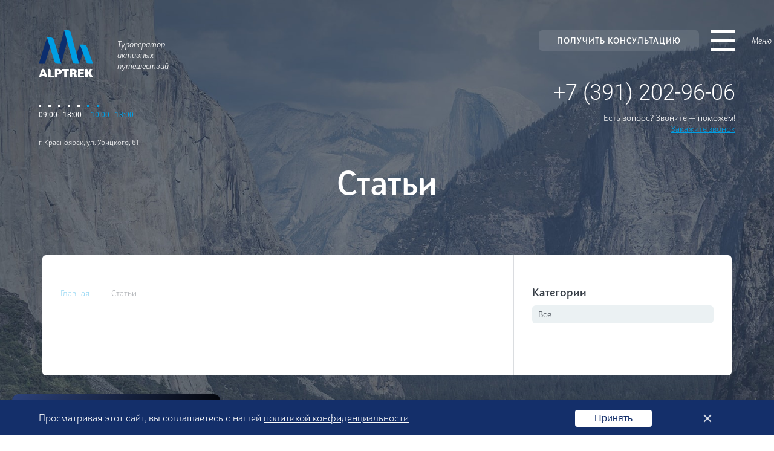

--- FILE ---
content_type: text/html; charset=UTF-8
request_url: https://alptrek.club/articles
body_size: 7284
content:
<!doctype html>
<html lang="en">
<head>
    <meta charset="utf-8">
    <meta name="viewport" content="width=device-width, initial-scale=1">
    <meta name="csrf-token" content="SNfGi3PkyeOrZJxyXL7I4cLgBQTSzIw0qQaw6qDO">
    <title>АЛЬПТРЕК – туры в горы</title>
    <meta name="og:title" content="АЛЬПТРЕК – Туры в горы">
    <meta name="og:description" content="Туры без тяжелых рюкзаков для всей семьи">
    <meta name="og:url" content="https://alptrek.club/">
    <meta property="og:image" content="https://alptrek.club/og.jpg"/>
    <meta name="og:site_name" content="АЛЬПТРЕК">
    <meta name="og:locale" content="ru_RU">
    <meta name="og:type" content="website">
    <style>
    html {
      -webkit-font-smoothing: antialiased;
    }
    #blur {
      filter: blur(10px);
      background-image: -moz-linear-gradient(135deg, #0ec1f9 0%, #3580c3 100%);
      background-image: -webkit-linear-gradient(135deg, #0ec1f9 0%, #3580c3 100%);
      background-image: -ms-linear-gradient(135deg, #0ec1f9 0%, #3580c3 100%);
      overflow: hidden;
      position: fixed;
      top: -25px;
      left: -25px;
      right: -25px;
      bottom: -25px;
      z-index: 1002;
    }
    .blur-loader {
      --path: #0d3345;
      --dot: #ffffff;
      --duration: 3s;
      width: 44px;
      height: 44px;
      position: fixed;
      top: 50%;
      left: 50%;
      transform: translate(-50%, -25%);
      z-index: 1003;
    }
    .blur-loader:before {
      content: "";
      width: 6px;
      height: 6px;
      border-radius: 50%;
      position: absolute;
      display: block;
      background: var(--dot);
      top: 37px;
      left: 19px;
      -webkit-transform: translate(-18px, -18px);
      transform: translate(-18px, -18px);
      -webkit-animation: dotRect var(--duration) cubic-bezier(0.785, 0.135, 0.15, 0.86) infinite;
      animation: dotRect var(--duration) cubic-bezier(0.785, 0.135, 0.15, 0.86) infinite;
    }
    .blur-loader svg {
      display: block;
      width: 100%;
      height: 100%;
    }
    .blur-loader svg rect,
    .blur-loader svg polygon,
    .blur-loader svg circle {
      fill: none;
      stroke: var(--path);
      stroke-width: 10px;
      stroke-linejoin: round;
      stroke-linecap: round;
    }
    .blur-loader svg polygon {
      stroke-dasharray: 145 76 145 76;
      stroke-dashoffset: 0;
      -webkit-animation: pathTriangle var(--duration) cubic-bezier(0.785, 0.135, 0.15, 0.86) infinite;
      animation: pathTriangle var(--duration) cubic-bezier(0.785, 0.135, 0.15, 0.86) infinite;
    }
    .blur-loader svg rect {
      stroke-dasharray: 192 64 192 64;
      stroke-dashoffset: 0;
      -webkit-animation: pathRect 3s cubic-bezier(0.785, 0.135, 0.15, 0.86) infinite;
      animation: pathRect 3s cubic-bezier(0.785, 0.135, 0.15, 0.86) infinite;
    }
    .blur-loader svg circle {
      stroke-dasharray: 150 50 150 50;
      stroke-dashoffset: 75;
      -webkit-animation: pathCircle var(--duration) cubic-bezier(0.785, 0.135, 0.15, 0.86) infinite;
      animation: pathCircle var(--duration) cubic-bezier(0.785, 0.135, 0.15, 0.86) infinite;
    }
    .blur-loader.triangle {
      width: 48px;
    }
    .blur-loader.triangle:before {
      left: 21px;
      -webkit-transform: translate(-10px, -18px);
      transform: translate(-10px, -18px);
      -webkit-animation: dotTriangle var(--duration) cubic-bezier(0.785, 0.135, 0.15, 0.86) infinite;
      animation: dotTriangle var(--duration) cubic-bezier(0.785, 0.135, 0.15, 0.86) infinite;
    }

    @-webkit-keyframes pathTriangle {
      33% {
        stroke-dashoffset: 74;
      }
      66% {
        stroke-dashoffset: 147;
      }
      100% {
        stroke-dashoffset: 221;
      }
    }

    @keyframes  pathTriangle {
      33% {
        stroke-dashoffset: 74;
      }
      66% {
        stroke-dashoffset: 147;
      }
      100% {
        stroke-dashoffset: 221;
      }
    }

    @-webkit-keyframes dotTriangle {
      33% {
        -webkit-transform: translate(0, 0);
        transform: translate(0, 0);
      }
      66% {
        -webkit-transform: translate(10px, -18px);
        transform: translate(10px, -18px);
      }
      100% {
        -webkit-transform: translate(-10px, -18px);
        transform: translate(-10px, -18px);
      }
    }
    @keyframes  dotTriangle {
      33% {
        -webkit-transform: translate(0, 0);
        transform: translate(0, 0);
      }
      66% {
        -webkit-transform: translate(10px, -18px);
        transform: translate(10px, -18px);
      }
      100% {
        -webkit-transform: translate(-10px, -18px);
        transform: translate(-10px, -18px);
      }
    }
    .blurred {
      overflow-y: hidden;
    }
  </style>
  <link rel="icon" href="/favicon.png">
  <!-- Google Tag Manager -->
  <script>(function(w,d,s,l,i){w[l]=w[l]||[];w[l].push({'gtm.start':
        new Date().getTime(),event:'gtm.js'});var f=d.getElementsByTagName(s)[0],
      j=d.createElement(s),dl=l!='dataLayer'?'&l='+l:'';j.async=true;j.src=
      'https://www.googletagmanager.com/gtm.js?id='+i+dl;f.parentNode.insertBefore(j,f);
    })(window,document,'script','dataLayer','GTM-NX5NTHM');</script>
  <!-- End Google Tag Manager -->
  <link href="/css/progressive-image.min.css?rand=407951" rel="stylesheet" media="none" onload="if(media!='all')media='all'">
<link href="/css/animate.css?rand=222448" rel="stylesheet" media="none" onload="if(media!='all')media='all'">
<link href="/css/reset.css?rand=632996" rel="stylesheet" media="none" onload="if(media!='all')media='all'">
<link href="/js/gallery/css/lightgallery.min.css?rand=600975" rel="stylesheet" media="none" onload="if(media!='all')media='all'">
<link href="/css/flatpickr.min.css?rand=156856" rel="stylesheet" media="none" onload="if(media!='all')media='all'">
<link href="/css/owl.carousel.min.css?rand=922074" rel="stylesheet" media="none" onload="if(media!='all')media='all'">
<noscript>
  <link href="/css/progressive-image.min.css?rand=690165" rel="stylesheet">
  <link href="/css/animate.css?rand=688408" rel="stylesheet">
  <link href="/css/reset.css?rand=805552" rel="stylesheet">
  <link href="/js/gallery/css/lightgallery.min.css?rand=559300" rel="stylesheet">
  <link href="/css/flatpickr.min.css?rand=986750" rel="stylesheet">
  <link href="/css/owl.carousel.min.css?rand=164899" rel="stylesheet">
</noscript>
  <link href="/css/handorgel.min.css" rel="stylesheet" media="none" onload="if(media!='all')media='all'">
  <noscript><link href="/css/handorgel.min.css" rel="stylesheet"></noscript>
<link href="/css/iziModal.css" rel="stylesheet" media="none" onload="if(media!='all')media='all'">
<link href="/css/nice-select.css" rel="stylesheet" media="none" onload="if(media!='all')media='all'">
<link href="/fonts/bw/bw.css" rel="stylesheet" media="none" onload="if(media!='all')media='all'">
<link href="/fonts/roboto/stylesheet.css" rel="stylesheet" media="none" onload="if(media!='all')media='all'">
<link href="/css/style.css?_1769286054" rel="stylesheet" media="none" onload="if(media!='all')media='all'">
<link href="/css/responsive.css" rel="stylesheet" media="none" onload="if(media!='all')media='all'">
<link rel="stylesheet" href="/css/app.css?zxcasd" media="none" onload="if(media!='all')media='all'">
<link rel="stylesheet" href="/css/fix.css" media="none" onload="if(media!='all')media='all'">
<noscript>
  <link href="/css/iziModal.css" rel="stylesheet">
  <link href="/css/nice-select.css" rel="stylesheet">
  <link href="/css/style.css" rel="stylesheet">
  <link href="/css/responsive.css" rel="stylesheet">
  <link href="/fonts/bw/bw.css" rel="stylesheet">
  <link href="/fonts/roboto/stylesheet.css" rel="stylesheet">
  <link rel="stylesheet" href="/css/app.css?zxcasd">
  <link rel="stylesheet" href="/css/fix.css">
</noscript>
</head>
<body class="inner-page">
            <!-- Google Tag Manager (noscript) -->
    <noscript>
      <iframe src="https://www.googletagmanager.com/ns.html?id=GTM-NX5NTHM"
              height="0" width="0" style="display:none;visibility:hidden"></iframe>
    </noscript>
    <!-- End Google Tag Manager (noscript) -->
    <div id="blur-container">
      <div class="blur-loader triangle">
        <svg viewBox="0 0 86 80">
          <polygon points="43 8 79 72 7 72"></polygon>
        </svg>
      </div>
            <div id="blur"></div>
    </div>
          <a href="javascript:" class="gototop" onclick="ym(53431762,'reachGoal','up'); return true;"><img src="/images/svg/totop.svg" alt=""></a>
      <main id="app" class="container">
          <section class="overflowing">
    <section class="mobile-menu-wrap">
    <ul>
        <li><a href="/tours">Туры</a></li>
        <li><a href="/articles">Статьи</a></li>
        <li><a href="/corp-tours">Корпоративные туры</a></li>
        <li><a href="/cashback-tours">КЭШБЭК РОСТУРИЗМ</a></li>
        
        
        
        <li><a href="/contacts">Контакты</a></li>
        <li><a href="/payments">Об оплате</a></li>
    </ul>
</section>    <section class="header inner">
      <div class="fluid-width posrev">
        <div class="call-wrap">
  <a class="call-numb forDesktop" href="#" data-iziModal-open="#callModal"
     data-iziModal-transitionin="fadeInDown">+7 (391) 202-96-06</a>
  <p>Есть вопрос? Звоните — поможем!<br />
    <a href="#" class="url" data-iziModal-open="#callModal"
       data-iziModal-transitionin="fadeInDown">Закажите звонок</a>
  </p>
</div>        <div class="topline">
  <div class="topline-left">
    <div class="logo-wrap">
      <a href="/"><img src="/images/svg/logotype.svg" alt=""></a>
      <p>Туроператор<br />активных<br />путешествий</p>
    </div>
    <div class="date-wrap">
      <div class="dots"><i></i><i></i><i></i><i></i><i></i><i></i><i></i></div>
      <div class="timing">
        <p>09:00 - 18:00</p>
        <p>10:00 - 13:00</p>
      </div>
    </div>
    <div class="address">
      <p>г. Красноярск, ул. Урицкого, 61</p>
    </div>
  </div>
  <div class="topline-right">
    <button class="easy-button" data-iziModal-open="#callModal" data-iziModal-transitionin="fadeInDown" onclick="_tmr.push({ type: 'reachGoal', id: 3326718, goal: 'get_consult_clicked'});">Получить консультацию</button>
    <a class="call-numb forMobile" href="tel:+7 (391) 202-96-06"></a>
    <div class="burger-button" onclick="_tmr.push({ type: 'reachGoal', id: 3326718, goal: 'menu_clicked'});"><i></i><i></i><i></i></div>
  </div>
</div>      </div>
      <div class="main-width middle">
        <h1 class="text-center"><strong>Статьи</strong></h1>
      </div>
    </section>
    <section class="section-content mb20">
      <div class="main-width">
        <div class="white-box with-sidebar">
          <div class="white-box-content-left">
            <div class="breadcumb">
              <ul>
                <li><a href="/">Главная</a></li>
                <li>Статьи</li>
              </ul>
            </div>
            <div class="news-list">
                          </div>
            <div class="paggi">
              <ul>
                              </ul>
            </div>
          </div>
          <div class="sidebar">
            <div class="side-block">
              <div class="side-title">Категории</div>
              <div class="themes-items cats">
                <a href="/articles/" class="capitalize">все</a>
                              </div>
            </div>
            
          </div>
        </div>
      </div>
    </section>
    <section class="posrev">
    <div class="map-contacts-wrap">
        <div class="main-width">
            <div class="map-box">
                <h4>Наш офис<br /><small>в г. Красноярск</small></h4>
                <p>г. Красноярск, ул. Урицкого, 61, офис 2-10</p>
                <p><a class="href" href="tel:+7 (391) 202-96-06">+7 (391) 202-96-06</a></p>
                <p><a class="href" href="mailto:manager@alptrek.club">manager@alptrek.club</a></p>
                <p>С 09:00 до 20:00</p>
            </div>
        </div>
    </div>
    <div id="mapper" style="width:100%; height:600px;"></div>
</section>    <section class="section-block seo">
    <div class="main-width">
        <div class="grid-2-4">
            <div>
                <div class="title-wrap">
                    <h2>О компании</h2>
                    <p class="desc">«АльпТрек»</p>
                </div>
            </div>
            <div>
                <div class="text-read"><p>АЛЬПТРЕК - туроператор России активных туров в горы . Компания организовывает туры в горы из Красноярска в Ергаки. Туры в горы из Красноярска на Байкал. Туры в горы из Красноярска на Камчатку. Также с 2020 года компания организовывает туры в Шерегеш как из Красноярска, так из Москвы и Санкт-Петербурга. Альптрек проводит активные туры без рюкзаков, походы в Ергаки, Алтай, Байкал, Камчатка. Главное направление компании - это туры в природный парк Ергаки. Здесь наша команда организовывает 5 различных туров: от проживания на базе отдыха в Ергаках до походов по природному парку.</p></div>
            </div>
        </div>
    </div>
</section>    <section class="section-block numbers">
    <div class="main-width">
        <div class="numbers-wrap">
            <div>
                <p><strong>157</strong></p>
                <p>Организованных туров</p>
            </div>
            <div>
                <p><strong>8412</strong></p>
                <p>Участников</p>
            </div>
            <div>
                <p><strong>2,5 лет</strong></p>
                <p>Самый молодой участник</p>
            </div>
            <div>
                <p><strong>87 лет</strong></p>
                <p>Самый взрослый участник</p>
            </div>
        </div>
    </div>
</section>  </section>
  <!-- Модальное окно * Политика конфиденциальности -->
<div id="politicModal" class="modl">
    <i class="close" data-izimodal-close><img src="/images/svg/close.svg" alt=""></i>
    <div class="modal-content">
        <div class="title-wrap mb20">
            <h3>Политика конфиденциальности туроператора ООО «АльпТрек»</h3>
        </div>
        <div class="politic-text mb20">
            <p>Нажимая кнопку «Оставить заявку», я:
                <br><br>
                - Подтверждаю, что введенные мной данные (фамилия, имя, отчество, электронный адрес, телефон) являются корректными;
                <br><br>
                - Подтверждаю, что все данные предоставляются добровольно;
                <br><br>
                - Выражаю полное и безоговорочное согласие на использование моих данных для поддержания связи со мной любым способом,
                 включая телефонные звонки на указанный стационарный и/или мобильный телефон, отправку СМС-сообщений на 
                 указанный мобильный телефон, отправку электронных писем на указанный электронный адрес с целью информирования о 
                 поступлении новых товаров/услуг, оповещения о проводимых акциях, мероприятиях, скидках, их результатах, для 
                 осуществления заочных опросов с целью изучения мнения о товарах/услугах, организациях торговли, 
                 высылки новостей и т.п.
                <br><br>
                Согласие предоставляется ООО "АльпТрек" (ОГРН 1182468015850, ИНН: 2465177780) мной бессрочно. 
                Я проинформирован о том, что согласие может быть отозвано в любой момент путем:
                <br><br>
                Направления письменного уведомления по адресу: 660131, Красноярск, ул. Ястынская 2д-50;
                <br><br>
                Направления электронного письма на адрес: manager@alptrek.club;
                <br><br>
                Звонка по телефону: +73912029606.
                <br><br>
            </p>
        </div>
        <div class="flex-center">
            <button class="primary-button wide" data-izimodal-close>
                <p>Я даю согласие на обработку своих персональных данных</p>
            </button>
        </div>
    </div>
</div>
  <!-- Модальное окно * Обратный звонок -->
<div id="callModal" class="modlmini">
    <i class="close" data-izimodal-close><img src="/images/svg/close.svg" alt=""></i>
    <div class="modal-content text-center">
        <form method="post" class="form" id="callbackForm" onsubmit="ym(53431762,'reachGoal','New Получить консультацию'); _tmr.push({ type: 'reachGoal', id: 3326718, goal: 'lead'}); return true;">
            <p class="form-title mb30">Заказать звонок</p>
            <p class="mb30 small-text">Укажите контакты,<br>с вами свяжется администратор
              <br>и ответит на интересующие вас вопросы
            </p>
            <input type="text" name="pagefrom" value="" hidden>
            <input type="text" name="pagefromlink" value="" hidden>
            <input type="text" name="formname" value="Обратный звонок" hidden>
            <input type="text" name="date" value="" hidden>
            <input type="text" name="referal" value="" hidden>
            <input type="text" name="utmsource" value="" hidden>
            <input type="text" name="utmterm" value="" hidden>
            <input type="text" name="easydata" class="easy-breezy">
            <div class="f-item-wrap">
                <div class="lbl">Ваш номер телефона</div>
                <input type="tel" class="primary-input bordered wide mb30" name="phone" placeholder="+7" data-required>
            </div>
            <button class="primary-button wide" type="submit">
                <span class="light"></span>
                <p>Заказать звонок</p>
            </button>
            <p class="click-info mt20">При нажатии на кнопку, я соглашаюсь<br>с политикой обработки
              <a href="#" data-iziModal-open="#politicModal" data-iziModal-transitionin="fadeInDown"
                 class="href" data-izimodal-zindex="20000" data-izimodal-preventclose="">персональных данных</a>
            </p>
        </form>
    </div>
</div>  <section class="footer">
    <div class="fluid-width">
        <div class="topline-left">
            <div class="logo-wrap">
                <img src="/images/svg/logotype.svg" alt="">
                <p>Организация<br />туристических<br />походов</p>
            </div>
            <div class="date-wrap">
                <div class="dots"><i></i><i></i><i></i><i></i><i></i><i></i><i></i></div>
                <div class="timing">
                    <p>09:00 - 18:00</p>
                    <p>10:00 - 13:00</p>
                </div>
            </div>
            <div class="address">
                <p>г. Красноярск, ул. Урицкого, 61</p>
            </div>
        </div>
        <div class="footer-right">
            <div class="call-wrap">
                <a class="call-numb forMobile" href="tel:+7 (391) 202-96-06">+7 (391) 202-96-06</a>
                <a class="call-numb forDesktop" href="#"
                   data-iziModal-open="#callModal"
                   data-iziModal-transitionin="fadeInDown">+7 (391) 202-96-06</a>
            </div>
            <div class="reestr">
                <img src="/images/svg/herb.svg" alt="">
                <p>
                  <strong>Мы в реестре туроператоров</strong><br/>
                  <a href="https://tourism.gov.ru/operators/show.php?id=99851" class="href white" target="_blank">
                    «Альптрек» РТО <span class="num">022479</span>
                  </a>
                </p>
            </div>
          <p><a href="#" data-iziModal-open="#politicModal" data-iziModal-transitionin="fadeInDown" data-izimodal-zindex="20000" data-izimodal-preventclose="" class="href white">Политика конфиденциальности</a></p>
          <p><a href="/contacts" class="href white">Реквизиты</a></p>
        </div>
    </div>
	<div id="policy-agreement-bar" style="position: fixed; bottom: 0; width: 100%; min-height: 58px; background: #142F6A; z-index: 10000000; display: none;">
		<div class="fluid-width">
			<span class="agreement-bar-text">Просматривая этот сайт, вы соглашаетесь с нашей <a href="/policy">политикой конфиденциальности</a></span>
			<span class="agreement-bar-button-block">
				<button class="agreement-bar-button">Принять</button>
			</span>
			<span class="agreement-bar-close-block">
				<img src="/images/close.png" id="agreement-close-pic">
			</span>
		</div>
	</div>
</section>
<div id="pageName" hidden>Статьи</div>      </main>
      <script defer src="/js/progressive-image.min.js"></script>
<script src="/js/jquery.min.js"></script>
<script defer src="/js/owl.carousel.min.js"></script>
<script defer src="/js/iziModal.min.js"></script>
<script defer src="/js/jquery.maskedinput.min.js"></script>
<script defer src="/js/jquery.nice-select.min.js"></script>
<script defer src="/js/jquery.sticky.js"></script>
<script defer src="/js/popper.min.js"></script>
<!-- <script defer src="/js/tippy.min.js"></script> -->
<script defer src="/js/gallery/js/lightgallery.min.js"></script>
<script defer src="/js/flatpickr.js"></script>
<script defer src="/js/ru.js"></script>
<script defer src="https://securepay.tinkoff.ru/html/payForm/js/tinkoff_v2.js"></script>
<script defer src="/js/app.js"></script>
<script src="/js/custom.js"></script>
<script src="/js/policy.js"></script>
<script defer src="https://api-maps.yandex.ru/2.1/?lang=ru_RU"></script>
<script defer src="//api.venyoo.ru/wnew.js?wc=venyoo/default/science&widget_id=5651442596708352"></script>

<!-- Top.Mail.Ru counter -->
<script type="text/javascript">
    var _tmr = window._tmr || (window._tmr = []);
    _tmr.push({id: "3326718", type: "pageView", start: (new Date()).getTime()});
    (function (d, w, id) {
        if (d.getElementById(id)) return;
        var ts = d.createElement("script"); ts.type = "text/javascript"; ts.async = true; ts.id = id;
        ts.src = "https://top-fwz1.mail.ru/js/code.js";
        var f = function () {var s = d.getElementsByTagName("script")[0]; s.parentNode.insertBefore(ts, s);};
        if (w.opera == "[object Opera]") { d.addEventListener("DOMContentLoaded", f, false); } else { f(); }
    })(document, window, "tmr-code");
</script>
<noscript><div><img src="https://top-fwz1.mail.ru/counter?id=3326718;js=na" style="position:absolute;left:-9999px;" alt="Top.Mail.Ru" /></div></noscript>
<!-- /Top.Mail.Ru counter -->

<script type="text/javascript">!function () {
        var t = document.createElement("script");
        t.type = "text/javascript", t.async = !0, t.src = 'https://vk.com/js/api/openapi.js?169', t.onload = function () {
            VK.Retargeting.Init("VK-RTRG-1644358-3Vyz1"), VK.Retargeting.Hit()
        }, document.head.appendChild(t)
    }();</script>
<noscript><img src="https://vk.com/rtrg?p=VK-RTRG-1644358-3Vyz1" style="position:fixed; left:-999px;" alt=""/>
</noscript>
      <script>
    document.addEventListener('DOMContentLoaded', () => {
      ymaps.ready(function() {
        var myMap = new ymaps.Map('mapper', {
          center: [56.0093,92.8753],
          zoom: 17
        }, {
          searchControlProvider: 'yandex#search'
        });
        myMap.controls.remove('geolocationControl');
        myMap.controls.remove('searchControl');
        myMap.controls.remove('trafficControl');
        myMap.controls.remove('typeSelector');
        myMap.controls.remove('fullscreenControl');
        myMap.controls.remove('rulerControl');
        myMap.behaviors.disable(['multiTouch']);
        myMap.behaviors.disable(['scrollZoom']);
        myMap.behaviors.enable(['drag']);
        myPlacemark = new ymaps.Placemark([56.0093,92.8753], {
          hintContent: 'Альптрек',
          balloonContent: 'Организация<br />туристических<br />походов'
        }, {
          // Опции.
          // Необходимо указать данный тип макета.
          iconLayout: 'default#image',
          iconImageHref: '/images/pin.png',
          // Размеры метки.
          iconImageSize: [118, 94],
          // Смещение левого верхнего угла иконки относительно
          // её "ножки" (точки привязки).
          iconImageOffset: [-38, -94]
        });
        myMap.geoObjects.add(myPlacemark)
      });
              $('.que-wrap').on('click', function() {
          $('.answ').slideUp('fast');
          $(this).children('.answ').stop().slideDown('fast');
        });
          });
</script>    </body>
</html>


--- FILE ---
content_type: text/css
request_url: https://alptrek.club/css/handorgel.min.css
body_size: 421
content:
.handorgel{display:block;width:100%;border:1px solid #eee;border-top:none}.handorgel__header{display:block;margin:0}.handorgel__header--open .handorgel__header__button{background-color:#eee}.handorgel__header--notransition .handorgel__header__button{-webkit-transition:none;transition:none}.handorgel__header--focus .handorgel__header__button{background-color:#dfdfdf;outline:none}.handorgel__header__button{display:block;width:100%;padding:20px 24px;margin:0;border:none;border-top:1px solid #eee;background-color:#fff;border-radius:0;color:inherit;cursor:pointer;font-size:inherit;text-align:left;-webkit-transition:background-color .2s ease;transition:background-color .2s ease;-webkit-user-select:none;-moz-user-select:none;-ms-user-select:none;user-select:none}.handorgel__header__button::-moz-focus-inner{border:0}.handorgel__content{display:none;overflow:hidden;height:0;border-top:1px solid #eee;background-color:#fff;-webkit-transition:height .1s ease .1s;transition:height .1s ease .1s}.handorgel__content--open{display:block;-webkit-transition:height .2s ease;transition:height .2s ease}.handorgel__content--opened{overflow:visible}.handorgel__content--notransition{-webkit-transition:none;transition:none}.handorgel__content__inner{padding:20px 24px;opacity:0;-webkit-transition:opacity .1s ease;transition:opacity .1s ease}.handorgel__content--opened .handorgel__content__inner{opacity:1;-webkit-transition:opacity .3s ease;transition:opacity .3s ease}

--- FILE ---
content_type: text/css
request_url: https://alptrek.club/fonts/bw/bw.css
body_size: 201
content:
@font-face {
	font-family: "Bw Surco Medium";
	src: url("BwSurcoDEMO-Medium.otf") format("opentype");
	font-style: normal;
	font-weight: 500;
	font-display: swap;
}
@font-face {
	font-family: "Bw Surco Medium Italic";
	src: url("BwSurcoDEMO-MediumItalic.otf") format("opentype");
	font-style: italic;
	font-weight: 500;
	font-display: swap;
}
@font-face {
	font-family: "Bw Surco Book";
	src: url("BwSurcoDEMO-Book.otf") format("opentype");
	font-style: normal;
	font-weight: 400;
    font-display: swap;
}
@font-face {
	font-family: "Bw Surco Book Italic";
	src: url("BwSurcoDEMO-BookItalic.otf") format("opentype");
	font-style: italic;
	font-weight: 400;
	font-display: swap;
}


--- FILE ---
content_type: text/css
request_url: https://alptrek.club/fonts/roboto/stylesheet.css
body_size: 477
content:
@font-face{font-family:Roboto;src:url(Roboto-MediumItalic.eot);src:local('Roboto Medium Italic'),local('Roboto-MediumItalic'),url(Roboto-MediumItalic.eot?#iefix) format('embedded-opentype'),url(Roboto-MediumItalic.woff) format('woff'),url(Roboto-MediumItalic.ttf) format('truetype');font-weight:500;font-style:italic;  font-display: swap;}@font-face{font-family:Roboto;src:url(Roboto-Italic.eot);src:local('Roboto Italic'),local('Roboto-Italic'),url(Roboto-Italic.eot?#iefix) format('embedded-opentype'),url(Roboto-Italic.woff) format('woff'),url(Roboto-Italic.ttf) format('truetype');font-weight:400;font-style:italic;  font-display: swap;}@font-face{font-family:Roboto;src:url(Roboto-Bold.eot);src:local('Roboto Bold'),local('Roboto-Bold'),url(Roboto-Bold.eot?#iefix) format('embedded-opentype'),url(Roboto-Bold.woff) format('woff'),url(Roboto-Bold.ttf) format('truetype');font-weight:700;font-style:normal;  font-display: swap;}@font-face{font-family:Roboto;src:url(Roboto-Regular.eot);src:local('Roboto'),local('Roboto-Regular'),url(Roboto-Regular.eot?#iefix) format('embedded-opentype'),url(Roboto-Regular.woff) format('woff'),url(Roboto-Regular.ttf) format('truetype');font-weight:400;font-style:normal;  font-display: swap;}@font-face{font-family:Roboto;src:url(Roboto-Medium.eot);src:local('Roboto Medium'),local('Roboto-Medium'),url(Roboto-Medium.eot?#iefix) format('embedded-opentype'),url(Roboto-Medium.woff) format('woff'),url(Roboto-Medium.ttf) format('truetype');font-weight:500;font-style:normal;  font-display: swap;}@font-face{font-family:Roboto;src:url(Roboto-BoldItalic.eot);src:local('Roboto Bold Italic'),local('Roboto-BoldItalic'),url(Roboto-BoldItalic.eot?#iefix) format('embedded-opentype'),url(Roboto-BoldItalic.woff) format('woff'),url(Roboto-BoldItalic.ttf) format('truetype');font-weight:700;font-style:italic;  font-display: swap;}@font-face{font-family:Roboto;src:url(Roboto-ThinItalic.eot);src:local('Roboto Thin Italic'),local('Roboto-ThinItalic'),url(Roboto-ThinItalic.eot?#iefix) format('embedded-opentype'),url(Roboto-ThinItalic.woff) format('woff'),url(Roboto-ThinItalic.ttf) format('truetype');font-weight:100;font-style:italic;  font-display: swap;}@font-face{font-family:Roboto;src:url(Roboto-Black.eot);src:local('Roboto Black'),local('Roboto-Black'),url(Roboto-Black.eot?#iefix) format('embedded-opentype'),url(Roboto-Black.woff) format('woff'),url(Roboto-Black.ttf) format('truetype');font-weight:900;font-style:normal;  font-display: swap;}@font-face{font-family:Roboto;src:url(Roboto-Light.eot);src:local('Roboto Light'),local('Roboto-Light'),url(Roboto-Light.eot?#iefix) format('embedded-opentype'),url(Roboto-Light.woff) format('woff'),url(Roboto-Light.ttf) format('truetype');font-weight:300;font-style:normal;  font-display: swap;}@font-face{font-family:Roboto;src:url(Roboto-LightItalic.eot);src:local('Roboto Light Italic'),local('Roboto-LightItalic'),url(Roboto-LightItalic.eot?#iefix) format('embedded-opentype'),url(Roboto-LightItalic.woff) format('woff'),url(Roboto-LightItalic.ttf) format('truetype');font-weight:300;font-style:italic;  font-display: swap;}@font-face{font-family:Roboto;src:url(Roboto-BlackItalic.eot);src:local('Roboto #000 Italic'),local('Roboto-BlackItalic'),url(Roboto-BlackItalic.eot?#iefix) format('embedded-opentype'),url(Roboto-BlackItalic.woff) format('woff'),url(Roboto-BlackItalic.ttf) format('truetype');font-weight:900;font-style:italic;  font-display: swap;}@font-face{font-family:Roboto;src:url(Roboto-Thin.eot);src:local('Roboto Thin'),local('Roboto-Thin'),url(Roboto-Thin.eot?#iefix) format('embedded-opentype'),url(Roboto-Thin.woff) format('woff'),url(Roboto-Thin.ttf) format('truetype');font-weight:100;font-style:normal;  font-display: swap;}

--- FILE ---
content_type: text/css
request_url: https://alptrek.club/css/style.css?_1769286054
body_size: 9832
content:
body{
    font-family:'Bw Surco Book',sans-serif;
    font-size:18px;
    font-weight:400;
    line-height:1.3;
    background:#fff url(../images/bg-footer.jpg) no-repeat bottom center;
    background-size:100% auto
}
body.inner-page .header{
    background:url(../images/bg-inner.jpg) no-repeat center center;
    background-size:cover
}
.num{
    font-family:Roboto,monospace
}
.bwitalic{
    font-family:'Bw Surco Book Italic',sans-serif
}
.bwmedium{
    font-family:"Bw Surco Medium",sans-serif
}
.bwmediumitalic{
    font-family:"Bw Surco Medium Italic",sans-serif
}
.upper{
    text-transform:uppercase
}
a,button,div,input,select,textarea{
    outline:0!important;
    text-decoration:none!important
}
.text-left{
    text-align:left
}
.text-center{
    text-align:center
}
.text-right{
    text-align:right
}
::selection{
    background:#009ee3;
    color:#fff
}
::-moz-selection{
    background:#009ee3;
    color:#fff
}
.posrev{
    position:relative
}
.anim{
    transition:all .23s ease-in-out;
    -webkit-transition:all .23s ease-in-out;
    -moz-transition:all .23s ease-in-out
}
.animlong{
    transition:all .5s ease-in-out;
    -webkit-transition:all .5s ease-in-out;
    -moz-transition:all .5s ease-in-out
}
p{
    margin:0
}
a:hover{
    text-decoration:none
}
.fluid-width,.main-width{
    width:100%;
    margin-right:auto;
    margin-left:auto;
    max-width:1140px
}
.posrev{
    position:relative
}
@media (max-width:997px){
    .fluid-width,.main-width{
        max-width:720px;
        padding-left:10px;
        padding-right:10px
    }
}
@media (max-width:1200px){
    .fluid-width,.main-width{
        max-width:997px
    }
}
@media (min-width:1200px){
    .fluid-width{
        max-width:1720px;
        width:90%
    }
}
::-webkit-scrollbar{
    width:4px;
    height:4px
}
::-webkit-scrollbar-track{
    background:rgba(0,0,0,.2);
    -webkit-border-radius:10px;
    border-radius:10px
}
::-webkit-scrollbar-thumb{
    -webkit-border-radius:10px;
    border-radius:10px;
    background:#009ee3
}
::-webkit-scrollbar-thumb:window-inactive{
    background:#009ee3
}
.flex-center-center{
    display:flex;
    align-items:center;
    justify-content:center
}
a.href{
    color:#009ee3;
    text-decoration:underline!important;
    transition:all .23s ease-in-out;
    -webkit-transition:all .23s ease-in-out;
    -moz-transition:all .23s ease-in-out
}
a.href img{
    display:inline-block;
    position:relative;
    top:1px;
    width:26px;
    margin:0 3px
}
a.href:hover{
    opacity:.6
}
.header{
    background:url(../images/bg-index-header.jpg) no-repeat center center;
    background-size:cover;
    overflow:hidden;
    padding:50px 0;
    margin-bottom:40px
}
.header.fail{
    min-height:100vh;
    background:url(../images/bg-beluh.jpg) no-repeat center center;
    margin:0;
    background-size:cover
}
.header.thanks{
    height:auto;
    margin:0
}
.header.your-img:before{
    content:'';
    position:absolute;
    left:0;
    top:0;
    width:100%;
    height:100%;
    background:#353c45;
    opacity:.7
}
.header.ergaki{
    background:url(../images/ergaki/bg-ergaki.jpg) no-repeat center center;
    background-size:cover
}
.header.beluha{
    background:url(../images/bg-beluh.jpg) no-repeat center center;
    background-size:cover
}
.topline{
    display:flex;
    justify-content:space-between;
    align-items:flex-start;
    position:relative;
    z-index:230;
    pointer-events:none
}
.topline-left{
    position:relative;
    pointer-events:all
}
.topline-left:after{
    content:'';
    height:2000px;
    width:1px;
    background:#fff;
    opacity:.1;
    position:absolute;
    left:0;
    bottom:-2040px
}
.topline-right{
    display:flex;
    position:relative;
    pointer-events:all
}
.topline-right:after{
    content:'';
    height:2000px;
    width:1px;
    background:#fff;
    opacity:.1;
    position:absolute;
    right:0;
    bottom:-2040px
}
.logo-wrap{
    display:flex;
    align-items:center;
    justify-content:center;
    margin-bottom:40px
}
.logo-wrap img{
    width:90px;
    min-width:90px;
    margin-right:40px
}
.logo-wrap p{
    color:#fff;
    font-size:14px;
    font-family:'Bw Surco Book Italic',sans-serif
}
.date-wrap{
    margin-bottom:30px
}
.date-wrap .dots{
    font-size:0;
    line-height:0;
    margin-bottom:6px
}
.date-wrap .dots i{
    display:inline-block;
    width:4px;
    height:4px;
    background:#fff;
    margin-right:12px
}
.date-wrap .dots i:nth-child(6),.date-wrap .dots i:nth-child(7){
    background:#009ee3
}
.date-wrap .timing{
    display:flex;
    font-size:12px;
    font-family:Roboto,monospace
}
.date-wrap .timing p{
    color:#fff
}
.date-wrap .timing p:last-child{
    color:#009ee3;
    margin-left:15px
}
p.text{
    font-size:18px;
    margin-bottom:20px;
    color:#353c45;
    line-height:1.6
}
p.text strong{
    font-family:"Bw Surco Medium",sans-serif
}
.payment-grid{
    display:grid;
    grid-template-columns:1fr 1fr;
    grid-gap:40px
}
.address{
    font-size:12px;
    color:#fff
}
.easy-button{
    background:rgba(255,255,255,.1);
    border-radius:6px;
    color:#fff;
    padding:10px 30px;
    line-height:1;
    font-family:"Bw Surco Medium",sans-serif;
    text-transform:uppercase;
    letter-spacing:1px;
    border:0;
    box-shadow:0;
    cursor:pointer;
    transition:all .23s ease-in-out;
    -webkit-transition:all .23s ease-in-out;
    -moz-transition:all .23s ease-in-out
}
.easy-button:hover{
    background:rgba(255,255,255,.2)
}
.burger-button{
    position:relative;
    width:40px;
    height:34px;
    display:inline-block;
    margin-left:20px;
    cursor:pointer
}
.burger-button:after{
    content:'Меню';
    font-family:'Bw Surco Book Italic',sans-serif;
    font-size:14px;
    position:absolute;
    right:-150%;
    top:50%;
    transform:translateY(-50%);
    color:#fff
}
.burger-button i{
    position:absolute;
    background:#fff;
    width:40px;
    height:5px;
    display:inline-block;
    top:0;
    left:0;
    transition:all .23s ease-in-out;
    -webkit-transition:all .23s ease-in-out;
    -moz-transition:all .23s ease-in-out
}
.burger-button i:nth-child(2){
    top:50%;
    margin-top:-2px
}
.burger-button i:nth-child(3){
    top:100%;
    margin-top:-5px
}
.burger-button.on i:nth-child(1){
    top:50%;
    left:50%;
    transform:translate(-50%,-50%) rotate(45deg)
}
.burger-button.on i:nth-child(2){
    opacity:0;
    width:0
}
.burger-button.on i:nth-child(3){
    top:62%;
    left:50%;
    transform:translate(-50%,-50%) rotate(-45deg)
}
.mobile-menu-wrap{
    position:fixed;
    top:0;
    left:0;
    width:100%;
    height:100%;
    background-image:-moz-linear-gradient(135deg,#00b5ed 0,#3580c3 100%);
    background-image:-webkit-linear-gradient(135deg,#00b5ed 0,#3580c3 100%);
    background-image:-ms-linear-gradient(135deg,#00b5ed 0,#3580c3 100%);
    display:flex;
    align-items:center;
    justify-content:center;
    z-index:200;
    display:none
}
.mobile-menu-wrap.on{
    display:flex
}
.mobile-menu-wrap ul{
    width:250px
}
.mobile-menu-wrap ul li{
    display:block;
    margin-bottom:10px
}
.mobile-menu-wrap ul li a{
    color:#fff;
    font-size:16px;
    letter-spacing:2px;
    font-family:"Bw Surco Medium",sans-serif;
    text-transform:uppercase;
    padding:10px;
    border-radius:0;
    display:inline-block;
    transition:all .23s ease-in-out;
    -webkit-transition:all .23s ease-in-out;
    -moz-transition:all .23s ease-in-out
}
.mobile-menu-wrap ul li a:hover{
    background:rgba(255,255,255,.2)
}
.overflowing{
    overflow:hidden
}
h1{
    font-size:54px;
    color:#fff;
    line-height:1.1;
    margin-bottom:50px
}
h1 strong{
    font-family:"Bw Surco Medium",sans-serif
}
h1+.dating{
    font-size:12px;
    opacity:.7;
    font-family:Roboto,monospace;
    color:#fff;
    letter-spacing:3px
}
.h1-desc{
    font-size:14px;
    letter-spacing:3px;
    color:#fff;
    text-transform:uppercase;
    opacity:.6;
    margin-bottom:20px
}
.social-line{
    display:flex;
    align-items:center;
    justify-content:flex-start;
    padding:20px 0
}
.social-line a{
    display:inline-block;
    margin-right:20px;
    font-size:16px;
    font-family:"Bw Surco Medium",sans-serif;
    display:flex;
    align-items:center;
    color:#353c45
}
.social-line a img{
    width:24px;
    margin-right:10px
}
.h1-fail{
    font-size:18px;
    color:#b9b9b9;
    margin-bottom:20px
}
.h1-fail a{
    color:#fff;
    font-family:"Bw Surco Medium",sans-serif
}
.search-box-wrap{
    display:grid;
    grid-template-columns:1fr 1fr 1fr 1fr;
    grid-gap:20px
}
.search-box-wrap.inside{
    grid-template-columns:1fr
}
.search-box-wrap.inside .primary-input,.search-box-wrap.inside .primary-select{
    background:#f3f7fb!important
}
.search-box-wrap .checkbox-wrap label{
    margin: 15px 0;
}
.confidence-wrap.select-box-wrap{
    display: grid;
    grid-template-columns: 1fr 1fr;
    grid-gap: 20px;
}
.confidence-wrap.select-box-wrap select{
    text-align: right;
}
.f-item-wrap{
    position:relative
}
.f-item-wrap .f-item-icon{
    position:absolute;
    z-index:7;
    right:20px;
    top:50%;
    font-size:0;
    line-height:0;
    margin-top:-8px;
    cursor:pointer;
    pointer-events:none
}
.f-item-wrap .f-item-icon img{
    width:16px;
    height:16px
}
.f-item-wrap .lbl{
    position:absolute;
    top:20px;
    left:20px;
    letter-spacing:1px;
    line-height:1;
    display:inline-block;
    color:#fff;
    text-transform:uppercase;
    pointer-events:none;
    color:#353c45;
    font-size:9px;
    z-index:5;
    font-family:"Bw Surco Medium",sans-serif
}
.f-item-wrap .primary-select{
    padding:26px 20px 20px;
    color:#353c45
}
.f-item-wrap .primary-input{
    padding:42px 20px 20px;
    font-family:Roboto,monospace
}
.primary-select{
    height:74px;
    background:#fff;
    border-radius:6px;
    border:0;
    box-shadow:0;
    padding:20px;
    font-size:18px;
    color:#353c45
}
.primary-select.wide{
    width:100%
}
.primary-input{
    height:74px;
    background:#fff;
    border-radius:6px;
    border:0;
    box-shadow:0;
    font-size:18px;
    padding:20px;
    color:#353c45;
    transition:all .23s ease-in-out;
    -webkit-transition:all .23s ease-in-out;
    -moz-transition:all .23s ease-in-out
}
.primary-input.bordered{
    box-shadow:inset 0 0 0 2px #e1e9f1
}
.primary-select.shadow{
        background: #f3f7fb !important;
}
.primary-select.bordered {
    box-shadow: inset 0 0 0 2px #e1e9f1;
}
.primary-input.wide{
    width:100%
}
.flex-line{
    display:flex;
    align-items:center;
    margin-top:70px
}
.flex-line .primary-button{
    margin-right:30px
}
.flex-line p{
    color:#fff;
    font-size:18px
}
sup{
    font-size:60%;
    position:relative;
    bottom:3px;
    margin-left:4px
}
.middle .primary-button{
    width:280px
}
.primary-button{
    height:74px;
    background:#009ee3;
    color:#fff;
    border-radius:6px;
    display:flex;
    justify-content:center;
    flex-direction:column;
    align-items:center;
    border:0;
    font-family:"Bw Surco Medium",sans-serif;
    box-shadow:0;
    cursor:pointer;
    position:relative;
    padding:10px;
    transition:all .23s ease-in-out;
    -webkit-transition:all .23s ease-in-out;
    -moz-transition:all .23s ease-in-out
}
.primary-button span.light{
    display:block;
    position:absolute;
    width:100%;
    height:100%;
    -moz-border-radius:4px;
    border-radius:4px;
    overflow:hidden;
    left:0;
    top:0;
    -webkit-transform:skewX(0);
    -moz-transform:skewX(0);
    transform:skewX(0)
}
.primary-button span.light:after{
    content:'';
    width:80px;
    height:100%;
    position:absolute;
    z-index:20;
    transform:skewX(40deg);
    background:#fff;
    opacity:.1;
    left:50%;
    top:0;
    animation-name:blinkbut;
    -webkit-animation-duration:5s;
    animation-duration:5s;
    -webkit-animation-fill-mode:both;
    animation-fill-mode:both;
    -webkit-animation-iteration-count:infinite;
    animation-iteration-count:infinite
}
.primary-button span.light:before{
    content:'';
    width:40px;
    height:100%;
    position:absolute;
    z-index:20;
    transform:skewX(40deg);
    background:#fff;
    opacity:.1;
    left:30%;
    top:0;
    animation-name:blinkbut;
    -webkit-animation-duration:5s;
    animation-duration:5s;
    -webkit-animation-fill-mode:both;
    animation-fill-mode:both;
    -webkit-animation-iteration-count:infinite;
    animation-iteration-count:infinite
}
.primary-button:hover{
    background:#3ac3ff
}
.primary-button p{
    font-size:15px;
    letter-spacing:2px;
/*    text-transform:uppercase;*/
    display:flex;
    align-items:center;
    justify-content:center;
    margin: 3px 0px;
}
.primary-button small{
    font-size:9px;
    text-transform:uppercase;
    color:#a6e4fd;
    letter-spacing:1px
}
.primary-button small span{
    color:#fff
}
.primary-button.buy-line{
    flex-direction:row;
    padding:0;
    width:100%
}
.primary-button.buy-line p{
    width:100%;
    height:100%;
    font-weight:500;
    letter-spacing: normal;
    height:74px;
    display:flex;
    align-items:center;
    justify-content:center
}
.primary-button.buy-line p:first-child{
    border-right:1px solid rgba(0,0,0,.2);
    letter-spacing:0;
    text-transform:none
}
.primary-button.grey{
    background:#6991a2;
    width:auto!important;
    padding-left:40px;
    padding-right:40px
}
.primary-button.grey:hover{
    background:#63accb
}
.primary-button.wide{
    width:100%
}
@-webkit-keyframes blinkbut{
    from{
        transform:translateX(-340px) skewX(40deg)
    }
    to{
        transform:translateX(400px) skewX(40deg)
    }
}
@keyframes blinkbut{
    from{
        transform:translateX(-340px) skewX(40deg)
    }
    to{
        transform:translateX(400px) skewX(40deg)
    }
}
.icon-in-text{
    position:relative;
    top:2px;
    display:inline-block;
    margin:0 6px;
    width:20px
}
.bullets{
    display:flex;
    align-items:center
}
.bullets>div{
    display:flex;
    align-items:center;
    margin-right:100px
}
.bullets>div:last-child{
    margin-right:0
}
.bullets>div img{
    height:50px;
    margin-right:-25px;
    opacity:.2
}
.bullets>div p{
    font-size:16px;
    color:#fff;
    white-space:nowrap;
    font-family:'Bw Surco Book Italic',sans-serif;
    font-style:italic
}
.bullets>div p strong{
    font-family:"Bw Surco Medium Italic",sans-serif;
    font-weight:500
}
.bottom-line{
    display:flex;
    align-items:flex-end;
    justify-content:space-between
}
.middle{
    padding:30px 0 90px
}
.call-wrap{
    display:flex;
    align-items:center;
    text-align:right
}
.call-wrap p{
    color:#fff;
    font-size:14px
}
.call-wrap .call-numb{
    font-size:36px;
    font-family:Roboto,monospace;
    font-weight:300;
    color:#fff;
    margin-left:20px
}
.call-numb.forMobile:after{
    content:'';
    background:url(../images/svg/call-answer.svg) no-repeat;
    width:34px;
    height:34px;
    background-size:100% 100%;
    display:inline-block
}
.url{
    text-decoration:underline!important;
    color:#009ee3
}
.overflowing{
    overflow:hidden
}
.mb20{
    margin-bottom:20px
}
.mb10{
    margin-bottom:10px
}
.title-wrap{
    margin-bottom:70px;
    display:block;
    color:#353c45;
    line-height:1.2
}
.title-wrap.white{
    color:#fff
}
.title-wrap h2{
    font-size:48px;
    font-family:"Bw Surco Medium",sans-serif
}
.title-wrap h3{
    font-size:30px
}
.title-wrap h3 a{
    font-size:14px;
    text-transform:uppercase;
    left:2px;
    white-space:nowrap
}
.title-wrap h3 strong{
    font-family:"Bw Surco Medium",sans-serif
}
.title-wrap h4{
    font-size:22px;
    font-family:"Bw Surco Medium",sans-serif
}
.title-wrap p.desc{
    font-size:30px
}
.title-wrap.mb20{
    margin-bottom:20px
}
.title-wrap p.desc-easy{
    font-family:'Bw Surco Book Italic',sans-serif;
    line-height:28px;
    font-size:18px;
    margin-top:40px
}
.section-block{
    padding:90px 0
}
.section-block.main-list{
    background:url(../images/bg-index-list.jpg) no-repeat center center;
    background-size:cover
}
.section-block.facts{
    padding:100px 0 60px
}
.section-block.command{
    background:url(../images/bg-index-instructors.jpg) no-repeat top center;
    background-size:100% auto
}
.section-block.fail-list{
    background:url(../images/bg-index-bottom.jpg) no-repeat bottom center;
    background-size:100% auto
}
.bage{
    display:inline-block;
    background:#009ee3;
    color:#fff;
    font-size:16px;
    padding:5px 7px;
    border-radius:6px;
    white-space:nowrap
}
.item-tour{
    background:#f3f7fb;
    position:relative;
    border-radius:6px;
    overflow:hidden
}
.item-tour .bage{
    position:absolute;
    left:10px;
    top:10px;
    z-index:50
}
.item-tour .lvl{
    position:absolute;
    bottom:-12px;
    left:50%;
    transform:translateX(-50%)
}
.item-tour .more{
    display:inline-block;
    background:#fff;
    color:#009ee3;
    font-size:16px;
    padding:5px 10px;
    border-radius:6px;
    position:absolute;
    top:10px;
    right:10px;
    z-index:50
}
.item-tour .preview{
    width:100%;
    position:relative
}
.item-tour .preview img{
    width:100%;
    height:200px;
    object-fit:cover
}
.item-tour .item-tour-content{
    padding:20px
}
.item-tour .listing{
    position:relative;
    margin-bottom:20px
}
.item-tour .listing li{
    position:relative;
    display:block;
    margin-bottom:14px;
    font-size:14px!important;
    color:#353c45;
    line-height:1;
    list-style:none;
    font-weight:400;
    padding-left:14px;
    font-family:Roboto,monospace
}
.item-tour .listing li:after{
    content:'';
    position:absolute;
    left:0;
    top:5px;
    width:5px;
    height:5px;
    border-radius:50%;
    background:#009ee3;
    display:block
}
.item-tour .naming{
    font-size:18px;
    color:#353c45;
    font-family:"Bw Surco Medium",sans-serif;
    text-align:center;
    display:block;
    margin-bottom:6px;
    height:60px
}
.item-tour .dates{
    color:#7a8da7;
    font-size:14px;
    font-family:Roboto,monospace;
    display:block;
    text-align:center;
    font-weight:300;
    margin-bottom:20px
}
.item-tour.read-item .dates,.item-tour.read-item .naming{
    text-align:left
}
.item-tour.read-item .text{
    height:100px;
    overflow:auto;
    color:#7a8da7;
    font-size:16px
}
.item-tour.read-item .icon-in-text{
    width:34px;
    top:1px;
    margin-left:14px;
    margin-right:0
}
.up-price{
    text-align:center;
    margin-top:10px
}
.up-price p{
    color:#7a8da7;
    font-size:16px
}
.up-price p.up-time{
    font-weight:500;
    font-family:Roboto,monospace
}
.up-price p.up-time strong{
    color:#353c45;
    font-size:20px
}
.read{
    padding-top:150px
}
.owl-nav{
    padding-top:30px;
    display:flex;
    align-items:center;
    justify-content:center
}
.owl-nav>button.owl-next,.owl-nav>button.owl-prev{
    background:#f3f7fb!important;
    border-radius:6px;
    display:flex;
    align-items:center;
    justify-content:center;
    width:60px;
    height:60px;
    margin:0 10px;
    transition:all .23s ease-in-out;
    -webkit-transition:all .23s ease-in-out;
    -moz-transition:all .23s ease-in-out
}
.owl-nav>button.owl-next.disabled,.owl-nav>button.owl-prev.disabled{
    opacity:.4;
    cursor:default
}
.owl-nav>button.owl-next.disabled:hover,.owl-nav>button.owl-prev.disabled:hover{
    background:#f3f7fb!important
}
.owl-nav>button.owl-next.disabled:active,.owl-nav>button.owl-prev.disabled:active{
    transform:translateY(0)
}
.owl-nav>button.owl-next:hover,.owl-nav>button.owl-prev:hover{
    background:#e5ebf2!important
}
.owl-nav>button.owl-next:active,.owl-nav>button.owl-prev:active{
    transform:translateY(3px)
}
.owl-nav>button.owl-next img,.owl-nav>button.owl-prev img{
    width:8px
}
.nav-bottom .owl-nav{
    display:flex;
    align-items:center;
    justify-content:center
}
.nav-command .owl-nav{
    position:absolute;
    bottom:0
}
.nav-plan .owl-nav{
    position:relative;
    bottom:0;
    display:flex;
    justify-content:flex-start
}
.nav-gallery .owl-nav{
    position:absolute;
    left:0;
    bottom:0;
    display:flex;
    justify-content:flex-start
}
.owl-gallery{
    position:inherit
}
.owl-gallery .owl-nav{
    align-items:center;
    justify-content:flex-start;
    position:absolute;
    bottom:0;
    left:0
}
.list-big-wrap{
    border-radius:6px;
    overflow:hidden;
    margin-bottom:20px;
    position:relative
}
.list-big-wrap .slideme{
    position:absolute;
    width:20px;
    height:20px;
    background:#009ee3;
    box-shadow:0 0 10px #009ee3;
    display:inline-block;
    top:20px;
    left:20px;
    z-index:2000;
    border-radius:50%;
    display:none
}
.list-big{
    position:relative;
    display:grid;
    -ms-display:grid;
    grid-template-columns:1fr;
    -ms-grid-template-columns:1fr;
    width:100%;
    background:#fff
}
.list-big>div{
    display:grid;
    -ms-display:grid;
    grid-template-columns:12% 15% 10% 15% 13% 10% 8% 17%;
    -ms-grid-template-columns:12% 15% 10% 15% 13% 10% 8% 17%;
    position:relative;
    align-items:center;
    -ms-align-items:center;
    width:100%
}
.list-big>div:nth-child(2n){
    background:#f3f7fb
}
.list-big>div.first{
    border-bottom:2px solid #e0e9f3
}
.list-big>div.first>div{
    padding:20px 12px;
    text-transform:uppercase;
    font-size:9px;
    color:#353c45;
    letter-spacing:1px;
    font-family:"Bw Surco Medium",sans-serif
}
.list-big>div.first>div:first-child{
    padding-left:20px
}
.list-big>div>div{
    padding:7px 12px;
    color:#353c45;
    font-size:18px
}
.list-big>div>div i.preview{
    display:inline-block;
    font-size:0
}
.list-big>div>div i.preview img{
    width:100%;
    object-fit:cover
}
.list-big>div>div .price span{
    display:inline-block;
    margin-bottom:4px;
    position:relative;
    font-family:Roboto,monospace;
    white-space:nowrap
}
.list-big>div>div .price span.old:after{
    content:'';
    position:absolute;
    height:1px;
    width:104%;
    left:50%;
    top:60%;
    transform:translate(-50%,-50%) rotate(4deg);
    background-color:#e74545;
    box-shadow:0 0 3px 0 rgba(255,0,0,.6)
}
.list-big>div>div:nth-child(1){
    padding-left:20px
}
.list-big>div>div:last-child{
    padding-right:7px
}
.list-big>div>div:nth-child(7){
    text-align:center
}
.list-big>div>div:nth-child(4) p{
    font-size:14px;
    font-weight:500;
    font-family:Roboto,monospace
}
.lvl{
    width:24px;
    height:24px;
    display:inline-block;
    border-radius:50%;
    background:#e8dd32;
    border:0
}
.lvl.green{
    background:#89de45
}
.lvl.red{
    background:#de4545
}
.tippy-tooltip.alptrek-theme{
    background-color:#fff;
    color:#353c45;
    box-shadow:4.54px 8.91px 16px 0 rgba(0,158,227,.3);
    width:210px;
    padding:15px;
    font-size:12px;
    text-align:left
}
.tippy-tooltip.alptrek-theme[data-animatefill]{
    background-color:transparent
}
.tippy-tooltip.alptrek-theme .tippy-backdrop{
    background-color:#fff;
    border-radius:6px
}
.tippy-popper[x-placement^=top] .tippy-tooltip.alptrek-theme .tippy-arrow{
    border-top-color:#fff
}
.tippy-popper[x-placement^=bottom] .tippy-tooltip.alptrek-theme .tippy-arrow{
    border-bottom-color:#fff
}
.tippy-popper[x-placement^=left] .tippy-tooltip.alptrek-theme .tippy-arrow{
    border-left-color:#fff
}
.tippy-popper[x-placement^=right] .tippy-tooltip.alptrek-theme .tippy-arrow{
    border-right-color:#fff
}
.mt20{
    margin-top:20px
}
.bordered-button{
    font-size:12px;
    color:#fff;
    padding:10px 12px;
    line-height:1;
    border:1px solid #fff;
    border-radius:6px;
    text-transform:uppercase;
    letter-spacing:1px;
    display:inline-block;
    transition:all .23s ease-in-out;
    -webkit-transition:all .23s ease-in-out;
    -moz-transition:all .23s ease-in-out
}
.bordered-button:hover{
    letter-spacing:3px
}
.bordered-button.dark{
    color:#353c45;
    border-color:#353c45
}
.sale{
    display:flex;
    align-items:center;
    justify-content:space-between
}
.sale-time-wrap{
    display:block;
    border-radius:6px;
    padding:20px;
    background:#fff
}
.sale-time-wrap>p{
    font-size:9px;
    color:#353c45;
    font-family:"Bw Surco Medium",sans-serif;
    letter-spacing:1px
}
.sale-time-wrap .clock{
    display:flex;
    align-items:center;
    justify-content:center
}
.sale-time-wrap .clock>div{
    width:100%;
    text-align:center;
    position:relative
}
.sale-time-wrap .clock>div:after{
    content:':';
    color:#009ee3;
    display:inline-block;
    right:-2px;
    font-size:40px;
    top:-5px;
    position:absolute
}
.sale-time-wrap .clock>div:last-child:after{
    display:none
}
.sale-time-wrap .clock>div p{
    color:#7a8da7;
    font-size:9px;
    text-transform:uppercase;
    letter-spacing:1px
}
.sale-time-wrap .clock>div p strong{
    font-size:40px;
    color:#353c45;
    font-family:Roboto,monospace
}
.m0{
    margin:0
}
.art-fly{
    display:inline-block;
    z-index:10;
    position:absolute;
    pointer-events:none;
    user-select:none
}
.art-fly.art-fails{
    left:0;
    top:150px
}
.art-fly.art-stick{
    right:-700px;
    top:-300px
}
.art-fly.art-cookies{
    left:-300px;
    top:-300px;
    z-index:180
}
.art-fly.art-sticks{
    right:-729px;
    top:50px
}
.art-fly.art-leaf-1{
    left:-672px;
    top:-340px
}
.art-fly.art-leaf{
    left:-802px;
    top:0
}
.art-fly.art-stone{
    right:-772px;
    top:0
}
.art-fly.art-compas{
    right:0;
    top:0
}
.star-info{
    width:250px;
    border:1px solid #ffd440;
    padding:40px 30px;
    text-align:center;
    position:absolute;
    right:0;
    top:0
}
.star-info  > div {
    position: absolute;
    background-color: #fff;
    top: -13px;
}
.star-info i{
    height:26px;
    background:#fff;
    transform:translateX(-50%);
    padding:0 5px
}
.star-info i img{
    height:26px
}
.star-info p{
    color:#353c45;
    font-size:16px;
    line-height:1
}
.star-info p strong{
    font-size:40px;
    font-family:Roboto,monospace
}
.two-fact{
    display:block;
    width:70%
}
.two-fact.padd-left{
    padding-left:30%;
    width:100%;
    padding-top:100px;
    padding-bottom:100px
}
.item-fact{
    display:flex;
    align-items:center;
    padding:60px 0
}
.item-fact i{
    width:170px;
    min-width:170px;
    height:170px;
    display:flex;
    align-items:center;
    justify-content:center;
    margin-right:80px
}
.item-fact p{
    color:#353c45;
    font-size:16px;
    line-height:24px
}
.item-fact p span{
    font-family:"Bw Surco Medium",sans-serif
}
.item-fact p span .num{
    font-family:Roboto,monospace!important;
    font-weight:600
}
.item-fact p strong{
    font-family:"Bw Surco Medium",sans-serif;
    display:block;
    margin-bottom:20px;
    font-size:22px
}
.item-fact p .num{
    font-family:Roboto,monospace!important
}
.command-grid{
    display:grid;
    grid-template-columns:40% 1fr;
    grid-gap:40px
}
.command-grid>div{
    min-width:0;
    position:relative
}
.command-list{
    background:#f3f7fb;
    padding:30px;
    overflow:auto;
    height:600px;
    border-radius:6px
}
.command-list li{
    margin-bottom:10px
}
.command-list li:last-child{
    margin-bottom:0
}
.command-list li a{
    display:flex;
    align-items:center;
    background:#fff;
    border-radius:6px;
    overflow:hidden;
    transition:all .23s ease-in-out;
    -webkit-transition:all .23s ease-in-out;
    -moz-transition:all .23s ease-in-out
}
.command-list li a p{
    transition:all .23s ease-in-out;
    -webkit-transition:all .23s ease-in-out;
    -moz-transition:all .23s ease-in-out
}
.command-list li a:hover{
    box-shadow:10px 0 0 0 #fff
}
.command-list li a:hover p{
    color:#009ee3
}
.command-list li a:focus{
    box-shadow:10px 0 0 0 #fff
}
.command-list li a:focus p{
    color:#009ee3
}
.command-list li a img{
    height:90px;
    width:90px;
    object-fit:cover;
    margin-right:20px
}
.command-item{
    display:grid;
    grid-template-columns:310px 1fr;
    grid-gap:20px 40px;
    align-items:center
}
.command-item i{
    display:inline-block;
    border-radius:6px;
    overflow:hidden;
    font-size:0
}
.command-bullets>div{
    display:flex;
    align-items:center;
    padding:20px 0
}
.command-bullets>div img{
    width:40px;
    margin-right:10px
}
.command-bullets>div p{
    font-size:16px;
    font-family:'Bw Surco Book Italic',sans-serif;
    color:#353c45
}
p.name{
    font-size:22px;
    font-family:"Bw Surco Medium",sans-serif;
    color:#353c45;
    margin-bottom:6px;
    line-height:1.2
}
p.name small{
    font-size:14px;
    font-family:'Bw Surco Book Italic',sans-serif;
    line-height:18px;
    display:block
}
p.name a{
    font-size:16px;
    font-family:'Bw Surco Book Italic',sans-serif
}
.owl-command{
    position:unset
}
.gallery{
    padding:100px 0 0
}
.gallery .owl-carousel,.gallery .owl-carousel .owl-item{
    position:unset
}
.gallery-wrap{
    display:grid;
    grid-template-columns:30% 1fr;
    grid-gap:30px;
    position:relative
}
.gallery-wrap>div{
    min-width:0
}
.g-item{
    width:100%;
    font-size:0;
    background:#353c45;
    position:relative;
    cursor:pointer;
    display:block
}
.g-item:after{
    content:'Увеличить';
    position:absolute;
    top:50%;
    transform:translate(-50%,150%);
    left:50%;
    z-index:100;
    opacity:0;
    font-size:12px;
    text-transform:uppercase;
    color:#fff;
    letter-spacing:4px;
    transition:all .23s ease-in-out;
    -webkit-transition:all .23s ease-in-out;
    -moz-transition:all .23s ease-in-out
}
.g-item img{
    object-fit:cover;
    width:100%;
    height:320px;
    opacity:1;
    transition:all .23s ease-in-out;
    -webkit-transition:all .23s ease-in-out;
    -moz-transition:all .23s ease-in-out
}
.g-item:hover:after{
    opacity:1;
    transform:translate(-50%,-50%)
}
.g-item:hover img{
    opacity:.2
}
.reviews .title-wrap{
    margin-left:40%;
    padding-left:30px
}
.rev-item{
    display:grid;
    grid-template-columns:40% 40%;
    grid-gap:30px;
    align-items:flex-start
}
.rev-item>div:first-child{
    display:flex;
    flex-wrap:wrap;
    font-size:0;
    line-height:0;
    align-items:flex-start;
    justify-content:flex-start
}
.rev-item>div:first-child img{
    width:100%;
    object-fit:cover;
    height:261px;
    display:none;
    object-position:top center
}
.rev-item>div:first-child img:nth-child(1){
    max-width:100%;
    max-height: 100%;
    display:block
}
.rev-item>div:first-child img:nth-child(2){
    width:50%;
    display:block
}
.rev-item>div:first-child img:nth-child(3){
    width:50%;
    display:block
}
.rev-item>div:last-child .person{
    display:flex;
    align-items:center;
    margin-bottom:30px
}
.rev-item>div:last-child .person i{
    font-size:0;
    border-radius:6px;
    display:inline-block;
    overflow:hidden;
    margin-right:20px
}
.rev-item>div:last-child .person i img{
    width:100px;
    height:100px;
    object-fit:cover
}
.rev-item>div:last-child .q-title{
    display:flex;
    align-items:center;
    font-size:20px;
    font-family:"Bw Surco Medium",sans-serif;
    margin-bottom:20px
}
.rev-item>div:last-child .q-title img{
    width:44px;
    margin-right:30px
}
.rev-item>div:last-child .text{
    font-size:18px;
    line-height:28px;
    font-family:'Bw Surco Book Italic',sans-serif;
    height:320px;
    overflow:auto;
    padding-right:30px
}
.connect-box{
    display:block;
    padding:40px 30px;
    background:#f3f7fb;
    width:60%;
    border-radius:6px;
    margin-left:40%
}
.connect-box.clear{
    background:0 0;
    margin:0 auto;
    width:auto
}
.connect-box.clearbg{
    background:0 0;
    margin-left:0
}
.connect-box.in-tour{
    width:60%;
    margin:0 auto
}
.connect-box.in-tour p>strong{
    text-align:center;
    font-size:20px
}
.connect-box>p{
    margin-bottom:20px
}
.connect-box>p strong{
    font-size:26px;
    font-family:"Bw Surco Medium",sans-serif
}
.label{
    font-size:9px;
    letter-spacing:1px;
    font-family:"Bw Surco Medium",sans-serif;
    margin-bottom:7px;
    display:block
}
.connect-line{
    display:flex;
    align-items:center;
    justify-content:space-between
}
.connect-line input{
    display:none;
    opacity:0;
    position:absolute;
    left:-3000em
}
.connect-line input:first-child+label{
    border-radius:6px 0 0 6px
}
.connect-line input+label{
    width:100%;
    display:flex;
    align-items:center;
    justify-content:center;
    background:#e1e9f1;
    box-shadow:inset 0 0 0 2px #d1dde8;
    font-size:14px;
    white-space:nowrap;
    font-family:"Bw Surco Medium",sans-serif;
    color:#353c45;
    height:50px;
    cursor:pointer;
    user-select:none;
    margin-right:-2px;
    padding:0 14px;
    transition:all .23s ease-in-out;
    -webkit-transition:all .23s ease-in-out;
    -moz-transition:all .23s ease-in-out;
    z-index:10;
    position:relative
}
.connect-line input+label:last-child{
    border-radius:0 6px 6px 0
}
.connect-line input+label img{
    width:16px;
    margin-right:10px
}
.connect-line input:checked+label{
    box-shadow:inset 0 0 0 2px #009ee3;
    background:#fff;
    z-index:20
}
.line-form{
    display:flex;
    align-items:center;
    padding:10px 0
}
.line-form>input{
    width:49%
}
.line-form>button{
    width:49%;
    margin-left:2%
}
.click-info{
    font-size:9px;
    letter-spacing:1px;
    color:#7a8da7;
    text-transform:uppercase
}
.map-contacts-wrap{
    position:absolute;
    width:100%;
    height:100%;
    z-index:200;
    display:flex;
    align-items:center;
    pointer-events:none
}
.map-contacts-wrap .main-width{
    display:flex;
    align-items:center;
    justify-content:flex-start
}
.map-box{
    background:#fff;
    border-radius:6px;
    background-color:#fff;
    box-shadow:0 16px 16px 0 rgba(53,59,69,.15);
    padding:40px 30px;
    pointer-events:all
}
.map-box h4{
    font-family:"Bw Surco Medium",sans-serif;
    font-size:34px;
    line-height:1;
    margin-bottom:30px
}
.map-box h4 small{
    font-family:'Bw Surco Book Italic',sans-serif;
    font-size:20px
}
.map-box p{
    margin-bottom:20px
}
.grid-2-4{
    display:grid;
    grid-template-columns:2fr 4fr;
    grid-gap:40px
}
.text-read{
    font-size:18px;
    line-height:30px
}
.numbers-wrap{
    display:flex;
    align-items:center;
    justify-content:space-between
}
.numbers-wrap>div p{
    font-size:16px
}
.numbers-wrap>div p strong{
    font-size:50px;
    font-family:Roboto,monospace
}
.reestr{
    display:flex;
    align-items:center;
    margin:20px 0
}
.reestr p{
    color:#bfe6ff
}
.reestr p strong{
    font-family:"Bw Surco Medium",sans-serif
}
.reestr img{
    width:34px;
    margin-right:20px
}
.footer{
    padding:50px 0;
    overflow:hidden
}
.footer .topline-left:after{
    display:none
}
.footer .fluid-width{
    display:flex;
    align-items:flex-end;
    justify-content:space-between
}
.footer .footer-right{
    display:flex;
    justify-content:flex-end;
    flex-direction:column;
    align-items:flex-end
}
.footer .footer-right p{
    margin-bottom:10px;
    font-size:13px
}
.flatpickr-calendar img{
    height:1px
}
.tour-list li{
    position:relative;
    margin-bottom:10px;
    padding-left:20px
}
.tour-list li a{
    font-size:18px;
    color:#fff;
    position:relative
}
.tour-list li a:after{
    content:'';
    position:absolute;
    bottom:0;
    height:1px;
    left:0;
    background:#fff;
    width:0;
    transition:all .23s ease-in-out;
    -webkit-transition:all .23s ease-in-out;
    -moz-transition:all .23s ease-in-out
}
.tour-list li a:hover{
    text-shadow:0 0 20px #fff
}
.tour-list li a:hover:after{
    box-shadow:0 0 6px #fff;
    width:100%
}
.tour-list li:after{
    content:'—';
    color:#009ee3;
    position:absolute;
    left:0;
    font-size:18px
}
.c-view{
    display:none
}
.c-view.on{
    display:block
}
.connect-div{
    height:105px
}
.iziModal-overlay{
    background:0 0
}
.iziModal-overlay:before{
    content:'';
    position:fixed;
    opacity:.9;
    width:100%;
    height:100%;
    display:block;
    background-image:-moz-linear-gradient(135deg,#00b5ed 0,#3580c3 100%);
    background-image:-webkit-linear-gradient(135deg,#00b5ed 0,#3580c3 100%);
    background-image:-ms-linear-gradient(135deg,#00b5ed 0,#3580c3 100%)
}
.iziModal{
    box-shadow:0 0 30px rgba(255,255,255,.48)
}
.modal-content{
    padding:60px 80px
}
.forMobile{
    display:none
}
.politic-text{
    height:300px;
    overflow:auto;
    font-size:16px;
    line-height:24px;
    color:#353c45
}
.modal-open{
    overflow:hidden;
    position:relative
}
i.close{
    position:absolute;
    top:20px;
    right:20px;
    width:30px;
    height:30px;
    opacity:1;
    cursor:pointer;
    z-index:300;
    transition:all .23s ease-in-out;
    -webkit-transition:all .23s ease-in-out;
    -moz-transition:all .23s ease-in-out
}
i.close:hover{
    transform:rotate(90deg);
    opacity:.8
}
i.close img{
    width:100%
}
.mb30{
    margin-bottom:30px
}
.small-text{
    font-family:'Bw Surco Book Italic',sans-serif;
    font-size:16px;
    line-height:22px
}
.form-title{
    font-size:24px;
    font-family:"Bw Surco Medium",sans-serif;
    margin-bottom:10px
}
.inner .call-wrap{
    position:absolute;
    right:0;
    top:80px;
    flex-direction:column;
    align-items:flex-end
}
.inner .call-wrap p{
    margin-top:10px
}
.tour-in-manager{
    display:flex;
    align-items:center;
    justify-content:space-between;
    margin-bottom:10px
}
.tour-in-manager .date{
    display:flex;
    align-items:center
}
.tour-in-manager .date img{
    width:32px;
    margin-right:20px;
    min-width:32px
}
.tour-in-manager .date p{
    font-family:Roboto,monospace;
    font-size:12px;
    font-weight:400;
    color:#fff
}
.tour-in-manager .date p span{
    font-size:18px
}
.tour-in-manager .tour-price{
    font-family:Roboto,monospace;
    font-weight:500;
    font-size:40px;
    color:#fff
}
.tour-in-manager .tour-price sup{
    position:relative;
    top:-14px
}
.tour-in-manager .flex-line{
    margin:0
}
.inner{
    padding-bottom:500px
}
.inner .middle{
    padding-bottom:0;
    position:relative;
    z-index:100
}
.inner .middle.corp.flex-line{
    justify-content:space-between
}
.inner .middle.corp .primary-button{
    width:auto
}
.inner .middle .primary-button{
    min-width:230px;
    width:100%;
    margin-right:0;
    margin-left:10px
}
.inner .middle .primary-button.grey{
    width:146px;
    min-width:146px
}
.smaller{
    text-transform:uppercase;
    color:#fff;
    font-size:10px;
    letter-spacing:1px;
    font-family:"Bw Surco Medium",sans-serif
}
.smaller.dark{
    color:#353c45
}
.white-box{
    border-radius:6px;
    overflow:hidden;
    box-shadow:0 20px 40px 0 rgba(53,59,69,.1);
    background:#fff
}
.white-box.with-sidebar{
    display:grid;
    grid-template-columns:1fr 360px
}
.white-box.with-sidebar>div{
    padding:50px 30px
}
.white-box.with-sidebar>div:first-child{
    border-right:1px solid rgba(88,98,114,.22)
}
.section-content{
    margin-top:-500px;
    z-index:100;
    position:relative
}
.is-sticky{
    z-index:200;
    position:relative
}
.tour-in-urls{
    display:flex;
    align-items:center;
    padding:10px;
    background:#fff;
    box-shadow:0 20px 40px 0 rgba(53,59,69,.1)
}
.tour-in-urls a{
    color:#353c45;
    font-size:16px;
    margin-right:10px;
    padding:20px;
    transition:all .23s ease-in-out;
    -webkit-transition:all .23s ease-in-out;
    -moz-transition:all .23s ease-in-out
}
.tour-in-urls a:hover{
    color:#009ee3
}
.white-box-content{
    padding:60px 50px
}
.white-box-content .gallery-wrap{
    margin:40px 0
}
.white-box-content .list-big-wrap{
    margin-left:-50px;
    margin-right:-50px
}
.white-box-content .bullets>div p{
    color:#353c45
}
.white-box-content .title-wrap{
    margin-bottom:30px
}
.info-who{
    display:flex;
    align-items:center;
    justify-content:space-between
}
.info-who .instructor{
    display:flex;
    align-items:center
}
.info-who .instructor i{
    border-radius:6px;
    overflow:hidden;
    display:inline-block;
    font-size:0;
    margin-right:20px
}
.info-who .instructor i img{
    width:70px;
    height:70px;
    object-fit:cover
}
.info-who .info-item p{
    font-size:24px;
    font-family:Roboto,monospace;
    color:#353c45
}
.info-who .info-item p small{
    text-transform:uppercase;
    font-size:9px
}
.features{
    display:flex;
    align-items:stretch;
    justify-content:space-between;
    margin:30px 0
}
.features.x4>div{
    width:40%
}
.features>div{
    border-left:3px solid #009ee3;
    padding-left:20px;
    padding:6px 30px 6px 14px;
    margin:0 0 10px 0;
    width:25%
}
.features>div span{
    color:#009ee3;
    font-size:24px;
    display:block;
    margin-bottom:4px;
    font-family:Roboto,monospace;
    font-weight:500
}
.features>div p{
    color:#353c45;
    font-family:"Bw Surco Medium",sans-serif;
    font-size:18px
}
.text-reading{
    color:#353c45;
    font-size:16px;
    line-height:1.5
}
.planned{
    margin-top:100px
}
.plan-line{
    display:flex;
    align-items:flex-end;
    width:100%;
    justify-content:space-between;
    padding:0 70px;
    position:relative;
    margin-bottom:60px
}
.plan-line:after{
    content:'';
    width:100%;
    height:4px;
    border-radius:2px;
    background:#eff4f6;
    bottom:0;
    left:0;
    position:absolute;
    z-index:10
}
.plan-line a{
    color:#353c45;
    font-family:"Bw Surco Medium",sans-serif;
    padding-bottom:40px;
    position:relative;
    text-align:center
}
.plan-line a span{
    color:#009ee3
}
.plan-line a:after{
    content:'';
    width:6px;
    height:6px;
    border-radius:50%;
    background:#009ee3;
    border:6px solid #eff4f6;
    box-sizing:content-box;
    position:absolute;
    bottom:-7px;
    left:50%;
    z-index:20;
    transform:translateX(-50%);
    transition:all .23s ease-in-out;
    -webkit-transition:all .23s ease-in-out;
    -moz-transition:all .23s ease-in-out
}
.plan-line a:before{
    content:'';
    width:7px;
    height:14px;
    background:url(../images/svg/arrow-plan.svg) no-repeat;
    background-size:100% 100%;
    position:absolute;
    bottom:-5px;
    left:50%;
    margin-left:-14px;
    transition:all .23s ease-in-out;
    -webkit-transition:all .23s ease-in-out;
    -moz-transition:all .23s ease-in-out
}
.plan-line a:hover:after{
    box-shadow:0 0 0 2px #009ee3
}
.plan-line a:focus:after{
    border:6px solid #009ee3
}
.plan-item{
    display:grid;
    grid-template-columns:34% 60%;
    grid-gap:40px;
    align-items:center
}
.plan-item .plan-desc-wrapper{
}
.plan-item>div:first-child{
    border-radius:6px;
    overflow:hidden
}
.plan-item>div:first-child img{
    width:100%;
    object-fit:cover;
    height:100%
}
.plan-item>div:last-child .day{
    color:#009ee3;
    font-size:18px;
    text-transform:uppercase;
    margin-bottom:20px;
    font-family:"Bw Surco Medium",sans-serif
}
.plan-item>div:last-child p>strong{
    font-family:"Bw Surco Medium",sans-serif;
    color:#353c45;
    display:block;
    margin-bottom:20px
}
.downloads{
    display:flex;
    align-items:center;
    justify-content:flex-end;
    padding:20px 0
}
.downloads.text-center{
    justify-content:center
}
.download-item{
    display:flex;
    align-items:center;
    margin:0 10px;
    color:#009ee3;
    text-transform:uppercase;
    font-family:"Bw Surco Medium",sans-serif;
    letter-spacing:1px;
    transition:all .23s ease-in-out;
    -webkit-transition:all .23s ease-in-out;
    -moz-transition:all .23s ease-in-out;
    position:relative
}
.download-item:after{
    content:'';
    position:absolute;
    left:0;
    width:0%;
    height:2px;
    background:#009ee3;
    bottom:-2px;
    transition:all .23s ease-in-out;
    -webkit-transition:all .23s ease-in-out;
    -moz-transition:all .23s ease-in-out
}
.download-item:hover:after{
    width:100%
}
.download-item img{
    width:22px;
    position:relative;
    top:-1px;
    margin:0 5px
}
.grid-1-1{
    display:grid;
    grid-template-columns:1fr 1fr;
    grid-gap:30px;
    padding:40px 0
}
.grid-1-1 .title-wrap{
    margin-bottom:20px
}
.list-circle.number li{
    padding-left:0
}
.list-circle.number li:after{
    display:none
}
.list-circle.red li:after{
    background:#ec9a9a
}
.list-circle li{
    position:relative;
    display:block;
    margin-bottom:6px;
    color:#353c45;
    padding-left:25px
}
.list-circle li:after{
    content:'';
    display:block;
    position:absolute;
    width:12px;
    height:12px;
    border-radius:50%;
    background:#009ee3;
    left:0;
    top:5px
}
#whattake > div:first-child > .list-circle li::after{
    background:#b9f6ca !important;
}
.ranec{
    position:relative;
    margin:30px 0
}
.ranec>div:first-child{
    display:inline-block;
    position:absolute;
    left:20px;
    top:50%;
    transform:translateY(-50%)
}
.ranec>div:first-child img{
    pointer-events:none;
    width:160px
}
.ranec>div:last-child{
    margin-left:20%;
    display:block
}
.ranec .list-circle{
    display:grid;
    grid-gap:5px 10px;
    grid-template-columns:1fr 1fr
}
.question-list .que-wrap{
    background:#f3f7fb;
    border-radius:6px;
    padding:20px 30px;
    position:relative;
    margin-bottom:20px;
    cursor:pointer
}
.question-list .que-wrap .answ{
    padding-top:20px;
    display:none
}
.question-list .que-wrap:after{
    content:'';
    position:absolute;
    background:url(../images/svg/dropdown.svg) no-repeat;
    width:14px;
    height:7px;
    background-size:100% 100%;
    right:30px;
    top:30px
}
.upper-liner{
    letter-spacing:5px;
    color:#353c45;
    margin-bottom:40px;
    text-transform:uppercase
}
.in-tour .rev-item{
    display:grid;
    grid-template-columns:40% 60%
}
.tour-information{
    margin:30px 0;
    max-height:400px;
    overflow:auto;
    padding-right:10px
}
.breadcumb{
    display:block;
    margin-bottom:20px
}
.breadcumb ul{
    opacity:.4
}
.breadcumb ul li{
    color:#353c45;
    font-size:14px;
    display:inline-block
}
.breadcumb ul li:after{
    content:'—';
    color:#353c45;
    display:inline-block;
    margin:0 10px
}
.breadcumb ul li:last-child:after{
    display:none
}
.breadcumb ul li a{
    color:#009ee3;
    font-size:14px;
    text-decoration:none
}
.news-list>div{
    display:grid;
    grid-template-columns:240px 1fr;
    grid-gap:40px;
    margin-bottom:20px
}
.news-list>div>i{
    font-size:0;
    overflow:hidden;
    border-radius:6px;
    display:flex
}
.news-list>div>i img{
    width:100%;
    height:100%;
    object-fit:cover
}
.news-list>div .n-info{
    padding:20px 0;
    display:flex;
    align-items:flex-start;
    flex-direction:column
}
.news-list>div .n-info .primary-button{
    min-width:240px
}
.news-list>div p>strong{
    color:#353c45;
    font-size:22px;
    font-family:"Bw Surco Medium",sans-serif
}
.news-list>div .n-date{
    font-family:Roboto,monospace;
    font-size:10px;
    text-transform:uppercase;
    letter-spacing:1px;
    color:#7a8da7
}
.news-list>div .n-text{
    margin:14px 0;
    height:200px;
    overflow:auto;
    font-size:16px;
    color:#353c45;
    line-height:24px
}
.side-block{
    margin-bottom:30px
}
.side-title{
    color:#353c45;
    font-size:18px;
    font-family:"Bw Surco Medium",sans-serif;
    display:block;
    margin-bottom:10px
}
.themes-items{
    display:flex;
    flex-wrap:wrap;
    align-items:flex-start;
    justify-content:flex-start
}
.themes-items.cats a{
    width:100%;
    margin:0 0 6px;
    background:#ebf1f3;
    color:#353c45
}
.themes-items a{
    padding:6px 10px;
    border-radius:6px;
    background:#009ee3;
    font-size:14px;
    color:#fff;
    margin:0 5px 5px 0;
    transition:all .23s ease-in-out;
    -webkit-transition:all .23s ease-in-out;
    -moz-transition:all .23s ease-in-out
}
.themes-items a:hover{
    background:#3ac3ff;
    color:#fff!important
}
.side-banner{
    font-size:0;
    border-radius:6px;
    height:400px;
    width:100%;
    display:flex;
    overflow:hidden
}
.side-banner img{
    width:100%;
    height:100%;
    object-fit:cover
}
.paggi{
    display:flex;
    align-items:center;
    padding:14px 0
}
.paggi ul li{
    display:inline-block;
    margin-right:10px
}
.paggi ul li.active a{
    background:#009ee3
}
.paggi ul li a{
    color:#fff;
    display:inline-block;
    font-family:Roboto,monospace;
    font-weight:700;
    min-width:32px;
    text-align:center;
    font-size:16px;
    padding:9px;
    line-height:.9;
    background:#ced9df;
    border-radius:6px
}
.text-styles h2{
    font-family:"Bw Surco Medium",sans-serif;
    font-size:30px;
    color:#353c45;
    margin:30px 0 15px
}
.text-styles h3{
    font-family:"Bw Surco Medium",sans-serif;
    font-size:24px;
    color:#353c45;
    margin:24px 0 13px
}
.text-styles h4{
    font-family:"Bw Surco Medium",sans-serif;
    font-size:20px;
    color:#353c45;
    margin:20px 0 10px
}
.text-styles p{
    font-size:16px;
    line-height:24px;
    margin-bottom:14px
}
.text-styles p a{
    color:#009ee3;
    text-decoration:underline!important
}
.text-styles blockquote{
    margin:50px 0;
    padding:16px 20px;
    border-left:7px solid #f9d25a
}
.text-styles blockquote div{
    display:block;
    font-size:16px;
    color:#a5abb3
}
.text-styles blockquote p{
    font-size:16px;
    line-height:24px
}
.tours-list{
    display:grid;
    grid-template-columns:1fr 1fr 1fr;
    grid-gap:20px
}
.tours-list .item-tour .up-time strong{
    font-size:14px
}
.tours-list .item-tour .up-price p{
    font-size:12px
}
#regulator{
    margin-top:40px
}
.checkbox{
    display:none;
    opacity:0;
    text-indent:-3000em;
    position:absolute
}
.checkbox+label{
    cursor:pointer;
    margin:30px 0;
    vertical-align:middle;
    display:block;
    color:#353c45;
    position:relative;
    padding-left:30px
}
.checkbox:not(checked)+label{
    line-height:1;
    text-transform:uppercase;
    font-size:9px;
    font-family:"Bw Surco Medium",sans-serif;
    letter-spacing:1px;
    transition:all .23s ease-in-out;
    -webkit-transition:all .23s ease-in-out;
    -moz-transition:all .23s ease-in-out
}
.checkbox:not(checked)+label:before{
    content:'';
    display:block;
    width:12px;
    height:12px;
    border-radius:4px;
    position:absolute;
    left:4px;
    top:7px;
    margin-top:-9px;
    background:#f3f7fb;
    box-shadow:0 0 0 4px #f3f7fb;
    transition:all .23s ease-in-out;
    -webkit-transition:all .23s ease-in-out;
    -moz-transition:all .23s ease-in-out
}
.checkbox:checked+label:before{
    background:#009ee3
}
.company{
    display:grid;
    grid-template-columns:300px 1fr;
    align-items:flex-start
}
.company .text-styles{
    width:100%
}
.company .logotypes{
    width:100%
}
.logotypes{
    display:flex;
    flex-wrap:wrap;
    justify-content:space-between;
    align-items:flex-start;
    padding:30px 0
}
.logotypes img{
    max-width:170px;
    max-height:60px;
    width:auto;
    height:auto;
    min-width:60px;
    margin:0 20px 20px 0
}
.checkbox-i{
    vertical-align:top;
    margin:0 3px 0 0;
    width:20px;
    height:14px;
    position:relative;
    transition:all .23s ease-in-out;
    -webkit-transition:all .23s ease-in-out;
    -moz-transition:all .23s ease-in-out
}
.checkbox-i+label{
    cursor:pointer;
    margin:10px 0;
    vertical-align:middle;
    width:41px;
    height:24px;
    position:relative;
    border-radius:300px;
    background:#7a8da7;
    transition:all .23s ease-in-out;
    -webkit-transition:all .23s ease-in-out;
    -moz-transition:all .23s ease-in-out;
    margin-right:14px
}
.checkbox-i+label:before{
    content:'';
    width:18px;
    height:18px;
    border-radius:50%;
    background:#fff;
    left:3px;
    display:block;
    position:absolute;
    top:3px;
    transition:all .23s ease-in-out;
    -webkit-transition:all .23s ease-in-out;
    -moz-transition:all .23s ease-in-out
}
.checkbox-i+label+p{
    display:inline-block;
    font-size:9px;
    letter-spacing:1px;
    font-family:"Bw Surco Medium",sans-serif;
    color:#353c45;
    text-transform:uppercase;
    line-height:1;
    font-weight:700;
    vertical-align:middle
}
.checkbox-i+label+p a{
    color:#009ee3;
    text-decoration:underline!important
}
.checkbox-i:not(checked){
    position:absolute;
    opacity:0
}
.checkbox-i:checked+label{
    background:#009ee3
}
.checkbox-i:checked+label:before{
    background:#fff;
    left:20px
}
.confidence-wrap{
    display:flex;
    align-items:center
}
.command-item i img{
    width:100%;
    height:300px;
    object-fit:cover
}
.gototop{
    position:fixed;
    bottom:20px;
    right:20px;
    background:#009ee3;
    width:50px;
    height:50px;
    display:block;
    z-index:1000;
    text-decoration:none;
    -webkit-border-radius:35px;
    -moz-border-radius:35px;
    border-radius:35px;
    display:none;
    -webkit-transition:all .3s linear;
    -moz-transition:all .3s ease;
    -ms-transition:all .3s ease;
    -o-transition:all .3s ease;
    transition:all .3s ease;
    transition:all .23s ease-in-out;
    -webkit-transition:all .23s ease-in-out;
    -moz-transition:all .23s ease-in-out;
    opacity:.7
}
.gototop img{
    width:20px;
    position:absolute;
    left:50%;
    top:50%;
    transform:translate(-50%,-48%)
}
.gototop:hover{
    opacity:1
}
.iziModal-isOverflow .gototop{
    opacity:0;
    pointer-events:none
}
.colour img{
    width:100%;
    height:400px;
    object-fit:cover;
    margin:30px 0
}
.text-styles strong{
    font-family:"Bw Surco Medium",sans-serif
}
.text-styles em{
    font-family:'Bw Surco Book Italic',sans-serif
}
.text-styles table{
    width:100%;
    margin:30px 0;
    background:#f2f6f8;
    overflow:auto;
    font-family:Roboto,monospace
}
.text-styles table tr{
    border-bottom:1px solid #dce6ea
}
.text-styles table tr:last-child{
    border:0
}
.text-styles table tr:hover td{
    background:#fff
}
.text-styles table th{
    text-transform:uppercase;
    font-size:12px;
    letter-spacing:2px;
    color:#7a8da7;
    padding:10px;
    text-align:left
}
.text-styles table td{
    padding:14px;
    font-size:16px;
    color:#353c45;
    transition:all .23s ease-in-out;
    -webkit-transition:all .23s ease-in-out;
    -moz-transition:all .23s ease-in-out
}
.h1-desc-tourin{
    font-family:"Bw Surco Medium",sans-serif;
    color:#fff;
    font-size:22px;
    margin-bottom:50px;
    padding-right:400px
}
.text-deading{
    max-height:210px;
    overflow:auto;
    padding-right:10px;
    font-size:16px;
    line-height:26px;
    word-wrap: normal
}
.download-all{
    text-align:center;
    font-weight:700;
    font-size:16px;
    margin:30px 0 0
}
.tour-information strong{
    font-weight:700
}
.tour-information p{
    margin-bottom:20px
}
.plan-item>div:first-child img{
    height:320px
}
 .rev-item>div:first-child figure:nth-child(2) img, .rev-item>div:first-child figure:nth-child(3) img {
    width:100%;
    display:none;
}
 .rev-item>div:first-child img{
    height: 100%;
}
 .bullets_cont{
     display: flex;
     width: 100%;
}
/*/
////////////////////////////////////////// plains of tour /////////////////////////////////////////
/*/
 .content__flow {
     margin: 40px 0 0;
     padding: 0;
     list-style-type: none;
}
 .content__breakpoint:not(:last-of-type) {
     padding-bottom: 30px;
}
 .content__breakpoint {
     padding-left: 36px;
     position: relative;
}
 .content__breakpoint:first-of-type:before {
     top: 16px;
}
 .content__breakpoint:before {
     content: "";
     position: absolute;
     left: 6px;
     top: 0;
     bottom: 0;
     width: 4px;
     display: block;
     background-color: #eef1f5;
}
 .content__breakpoint:after {
     content: "";
     height: 12px;
     width: 12px;
     display: block;
     border-radius: 100%;
     left: 2px;
     top: 10px;
     position: absolute;
     background-image: linear-gradient(135deg,#0399db,#0163a2);
}
 .content__breakpoint-header {
    /* display: flex;
     align-items: center;
    */
     line-height: 1.6;
}
 .content__breakpoint-key {
     padding: 6px 16px;
     background-color: #eef1f5;
     border-radius: 16px;
     font-size: .875rem;
     font-weight: 700;
     color: #4f4f6f;
     margin-right: 10px;
     white-space: nowrap;
}
 .content__breakpoint-title {
     font: 700 16px Gotham Pro,sans-serif;
     color: #4f4f6f;
    /*overflow: hidden;
     text-overflow: ellipsis;
    */
}
 .content__breakpoint-description, .content__description {
     margin-top: 15px;
}
 .content__breakpoint-description {
     font-size: 15px;
     word-wrap: break-word;
}
 .content__breakpoint-description p, .content__description p {
     margin: 7px 0;
}
 .content__gallery {
     margin: 35px 0 0;
}
 .content__gallery .gallery {
     margin: 0 -4px;
     padding: 0 !important;
}
 .content__breakpoint-subtitle{
     font-weight: bold;
}
 .content__breakpoint .img-responsive{
     max-width: 100%;
     height:auto 
}
 @media (max-width: 490px) {
    /*.content__breakpoint-header {
         flex-wrap:wrap;
    }
     .content__breakpoint-header div{
         padding-top:5px;
         padding-bottom: 5px;
    }
    */
}
 .planned {
     margin-top:50px ;
    /*padding-top: 100px;
    */
}

.agreement-bar-text {
	color: #ffffff;
	line-height: 58px;
	font-weight: 400;
	font-size: 16px;
	width: 70%;
}
.agreement-bar-text a {
	color: #ffffff;
	text-decoration: underline !important;
}
.agreement-bar-button {
	border: 0;
	border-radius: 4px;
	background: #fff;
	font-size: 16px;
	color: #142F6A;
	padding-left: 32px;
	padding-right: 32px;
	padding-top: 5px;
	padding-bottom: 5px;
}
.agreement-bar-button:hover {
	background: #ddd;
	cursor: pointer;
}
.agreement-bar-button-block {
	float: right;
	line-height: 58px;
	width: 25%;
	text-align: center;
}
.agreement-bar-close-block {
	float: right;
	line-height: 44px;
	width: 5%;
}

.agreement-bar-close-block img:hover {
	cursor: pointer;
}

@media (max-width: 997px) {
	.agreement-bar-text {
		line-height: 20px;
		text-align: left;
		margin-top: 40px;
		margin-left: 15px;
		width: 100%;
	}
	.agreement-bar-button-block {
		display: block;
		width: 100%;
		text-align: left;
		margin-left: 15px;
		margin-bottom: 20px;
	}
	.agreement-bar-close-block {
		display: block;
		position: absolute;
		right: 15px;
		top: 10px;
		line-height: unset;
		width: unset;
	}
}

form.connect-box.homer .connect-line label {
    display: none;
}

--- FILE ---
content_type: text/css
request_url: https://alptrek.club/css/responsive.css
body_size: 2552
content:
@media (max-width:1500px) {
    .call-wrap {
        display: flex;
        flex-direction: column;
        align-items: flex-end;
    }

    .bullets>div {
        margin-right: 70px;
    }
}

@media (max-width:1200px) {
    .h1-desc-tourin {
        padding: 0;
        font-size: 15px;
    }

    h1 {
        font-size: 44px;
    }

    .art-fly.art-compas {
        right: -200px;
    }

    .footer .tour-list {
        display: none;
    }

    .ranec>div:first-child {
        left: 0;
    }

    .connect-box.in-tour {
        width: 100%;
    }
}

@media (max-width:997px) {
    .section-block.main-list > .main-width > .title-wrap, .v-filter, .list-big-wrap {
	display: none;
    }

    .noUi-horizontal .noUi-handle {
        width: 18px;
        height: 18px;
    }
	
    #mapper {
        height: 240px!important;
    }

    .h1-desc-tourin {
        text-align: center;
    }

    .features {
        flex-wrap: wrap;
    }

    .features>div {
        width: 100%;
    }

    .text-styles table {
        width: 100%;
        background: #f2f6f8;
        overflow: auto!important;
        display: block!important;
    }

    .text-styles table tbody {
        width: 100%;
        overflow: auto!important;
        display: block!important;
    }

    .text-styles table tr {
        border-bottom: 1px solid #dce6ea;
        display: flex!important;
        flex-wrap: wrap;
    }

    .text-styles table tr:last-child {
        border: 0;
    }

    .text-styles table tr:hover td {
        background: 0 0;
    }

    .text-styles table th {
        display: none;
    }

    .text-styles table td {
        padding: 14px;
        width: auto;
        font-size: 16px;
    }

    .colour img {
        width: 100%;
        height: 200px;
        object-fit: cover;
    }

    .list-big-wrap {
        float: left;
        overflow: auto;
        width: 100%;
    }

    .list-big-wrap .slideme {
        display: inline-block;
    }

    .list-big-wrap .list-big {
        display: block;
        float: left;
        clear: both;
    }

    .list-big-wrap .list-big>div {
        display: block;
        vertical-align: middle;
        float: left;
        width: 100%;
    }

    .list-big-wrap .list-big>div.first>div {
        height: auto;
    }

    .list-big-wrap .list-big>div>div {
        display: table-cell;
        vertical-align: middle;
        height: 100px;
    }

    .list-big-wrap .list-big>div>div p {
        vertical-align: middle;
    }

    .list-big-wrap .list-big>div>div:nth-child(1) {
        width: 12%;
    }

    .list-big-wrap .list-big>div>div:nth-child(2) {
        width: 15%;
    }

    .list-big-wrap .list-big>div>div:nth-child(3) {
        width: 10%;
    }

    .list-big-wrap .list-big>div>div:nth-child(4) {
        width: 15%;
    }

    .list-big-wrap .list-big>div>div:nth-child(5) {
        width: 13%;
    }

    .list-big-wrap .list-big>div>div:nth-child(6) {
        width: 10%;
    }

    .list-big-wrap .list-big>div>div:nth-child(7) {
        width: 8%;
    }

    .list-big-wrap .list-big>div>div:nth-child(8) {
        width: 17%;
    }

    .info-who .instructor {
        width: 100%;
    }

    .corp.flex-line p {
        text-align: center;
        padding: 0 20px;
        font-size: 14px;
        margin-bottom: 30px;
    }

    .logotypes img {
        width: 40%;
    }

    .company,.tours-list {
        display: grid;
        grid-template-columns: 1fr;
    }

    .white-box.with-sidebar.tours-left {
        display: flex;
        align-items: stretch;
        justify-content: center;
        flex-direction: column-reverse;
    }

    .news-list>div {
        grid-gap: 10px;
    }

    .news-list>div,.white-box.with-sidebar {
        display: grid;
        grid-template-columns: 1fr;
    }

    .white-box.with-sidebar>div {
        padding: 20px;
    }

    .ranec>div:first-child {
        display: none;
    }

    .ranec>div:last-child {
        margin: 0;
    }

    .connect-box.in-tour {
        padding: 0;
    }

    .grid-1-1,.in-tour .rev-item,.ranec .list-circle {
        display: grid;
        grid-template-columns: 1fr;
    }

    .tour-in-manager {
        flex-direction: column;
    }

    .tour-in-manager .bage,.tour-in-manager .date,.tour-in-manager .tour-price {
        margin-bottom: 10px;
    }

    .white-box-content .list-big-wrap {
        margin: 0 0 30px;
    }

    .plan-item {
        grid-template-columns: 1fr;
    }

    .downloads {
        flex-wrap: wrap;
    }

    .downloads a {
        white-space: nowrap;
        font-size: 12px;
        margin: 10px;
        text-align: center;
    }

    .plan-line {
        display: none;
    }

    .info-who {
        flex-wrap: wrap;
    }

    .info-who .info-item {
        padding: 0 10px;
    }

    .text-right .smaller {
        text-align: center;
    }

    .white-box-content {
        padding: 20px;
    }

    .tour-in-urls {
        flex-wrap: wrap;
    }

    .tour-in-urls a {
        padding: 7px 4px;
    }

    .forMobile {
        display: block;
    }

    .primary-button.forMobile {
        display: flex;
    }

    .mobile-menu-wrap ul li {
        margin: 0;
    }

    .mobile-menu-wrap ul li a {
        font-size: 14px;
    }

    .art-fly,.call-wrap,.forDesktop,.h1-desc,.header .address,.header .date-wrap,.header .easy-button,.header .search-box-wrap {
        display: none;
    }

    .footer .footer-right p {
        display: block;
        width: 100%;
        text-align: center;
    }

    #politicModal .primary-button p {
        font-size: 12px;
        letter-spacing: 1px;
    }

    .politic-text {
        height: 240px;
    }

    .modal-content {
        padding: 40px 30px;
    }

    .footer .fluid-width {
        flex-direction: column;
        align-items: center;
        text-align: center!important;
    }

    .footer .fluid-width .reestr p {
        text-align: left;
    }

    .footer .fluid-width .logo-wrap {
        margin-bottom: 20px;
    }

    body {
        background: #fff url(../images/bg-footer.jpg) no-repeat bottom center;
        background-size: auto 700px;
    }

    .star-info {
        position: relative;
        width: 100%;
        margin-bottom: 30px;
    }

    .star-info > div {
        right: 25%;
        width: 50%;
    }

    .list-big-wrap {
        overflow: auto;
    }

    .list-big-wrap .list-big {
        min-width: 1000px;
    }

    .sale {
        flex-direction: column;
    }

    .search-box-wrap {
        display: block;
        float: left;
        clear: both;
    }

    .search-box-wrap>div {
        float: left;
        width: 100%;
        margin-bottom: 10px;
        display: inline-block;
    }

    .section-block,.section-block.facts {
        padding: 30px 0;
    }

    .two-fact {
        width: 100%;
    }

    .two-fact.padd-left {
        padding-left: 0;
        padding-top: 0;
        padding-bottom: 0;
    }

    .item-fact {
        flex-direction: column;
        align-items: flex-start;
        padding: 30px 0;
    }

    .item-fact i {
        width: 50px;
        min-width: 50px;
        height: 50px;
        display: inline-block;
        margin-bottom: 20px;
    }

    .item-fact i img {
        width: 100%;
    }

    .reviews .title-wrap {
        margin: 0 0 40px;
        padding: 0;
    }

    .rev-item {
        grid-template-columns: 1fr;
    }

    .rev-item>div:first-child img {
        height: 100px;
    }

    .rev-item>div:last-child .person i img {
        width: 50px;
        height: 50px;
    }

    .rev-item>div:last-child .q-title img {
        width: 34px;
        margin-right: 20px;
    }

    p.name {
        font-size: 16px;
    }

    .owl-gallery .owl-nav {
        justify-content: center;
        position: relative;
    }

    .gallery-wrap {
        grid-template-columns: 1fr;
        grid-gap: 20px;
    }

    .command-grid {
        display: grid;
        grid-template-columns: 1fr;
    }

    .command-grid>div:first-child {
        display: none;
    }

    .command-grid>div:last-child {
        width: 100%;
    }

    .command-grid .command-item {
        display: grid;
        grid-template-columns: 1fr;
        grid-gap: 10px;
        padding: 0 10px;
    }

    .command-grid .command-item i {
        width: 100%;
        height: auto;
    }

    .command-grid .command-item i img {
        width: 100%;
        height: 100%;
    }

    .command-grid .command-item .command-bullets>div {
        padding: 10px 0;
    }

    .connect-box {
        width: 100%;
        margin: 0 0 30px;
    }

    .connect-box>p strong {
        font-size: 14px;
    }

    .connect-div {
        height: 205px;
    }

    .connect-line {
        overflow: auto;
        padding-bottom: 5px;
    }

    .connect-line input+label,.connect-line input:checked+label {
        min-width: 120px;
    }

    .numbers-wrap {
        flex-wrap: wrap;
        align-items: flex-start;
    }

    .numbers-wrap>div {
        width: 50%;
        margin-bottom: 30px;
        padding-right: 30px;
    }

    .numbers-wrap>div p {
        font-size: 12px;
	text-align: center;
    }

    .numbers-wrap>div p strong {
        font-size: 40px;
    }

    .grid-2-4 {
        grid-template-columns: 1fr;
        grid-gap: 20px;
    }

    .seo .text-read {
        height: 200px;
        overflow: auto;
    }

    .map-contacts-wrap {
        position: relative;
    }

    .map-box {
        padding: 24px;
        margin-bottom: -30px;
        margin-top: 30px;
        width: 100%;
    }

    .read {
        padding-top: 30px;
    }

    .line-form {
        flex-direction: column;
    }

    .line-form>input {
        width: 100%;
        margin-bottom: 10px;
    }

    .line-form>button {
        width: 100%;
    }

    .nav-command .owl-nav {
        position: relative;
        width: 100%;
        align-items: flex-start;
        justify-content: flex-start;
    }

    .title-wrap {
        text-align: center;
        margin-bottom: 40px;
    }

    .title-wrap h2 {
        font-size: 26px;
        margin-bottom: 10px;
    }

    .title-wrap h3 {
        font-size: 22px;
    }

    .title-wrap p.desc {
        font-size: 20px;
    }

    .title-wrap p.desc-easy {
        font-size: 17px;
        line-height: 24px;
        margin-top: 20px;
    }

    .bullets {
        flex-direction: column;
        align-items: flex-start;
        margin:auto;
    }

    .bullets>div {
        margin: 0 0 20px;
    }

    .flex-line {
        flex-direction: column;
    }

    .flex-line p {
        font-size: 14px;
    }

    .flex-line .primary-button {
        margin: 0 0 20px;
    }

    .fluid-width,.main-width {
        padding-right: 10px;
        padding-left: 10px;
    }

    .header {
        padding-top: 20px;
    }

    .logo-wrap {
        margin: 0;
    }

    .logo-wrap p {
        display: none;
    }

    .logo-wrap img {
        margin: 0;
        width: 60px;
        min-width: 60px;
    }

    h1 {
        text-align: center;
        font-size: 35px;
    }
    .d-md-none{
        display:none!important;
    }

}
@media (max-width:448px){

    .company,.tours-list {
        display: grid;
        grid-template-columns: 2fr 2fr;
        grid-gap: 15px;
    }

    /* .item-tour {
        height: 380px;
    } */

    .tours-list .item-tour .preview img{
        width: 170px;
        height: 180px;
    }

    .tours-list .item-tour .up-price{
        display: none;
    }

   .tours-list .item-tour .item-tour-content {
        padding: 10px;
    }

    .tours-list .item-tour .item-tour-content .naming {
        font-size: 15px;
    }

    .tours-list .item-tour > .bage {
        font-size: 12px;
    }

    .tours-list .item-tour > .more {
        display: none;
    }

    .tours-list .item-tour .item-tour-content > .primary-button{
        width: 94%;
        height: 45px;
        margin: 0 auto;
    }

    .tours-list .item-tour .item-tour-content > .primary-button > p{
        font-size: 10px;
        letter-spacing: normal;
    }

    .tours-list .item-tour .item-tour-content p {
        font-size: 12px;
    }

    .tours-list .item-tour .item-tour-content  .primary-button  p  small {
        letter-spacing: normal;
    }

    .tours-list  .item-tour .item-tour-content .naming:nth-child(3) {
        margin-bottom: 0px !important;
    }

    .tours-list .item-tour .item-tour-content .naming {
        font-size: 12px;
        height: 45px;
    }

    .tours-list .item-tour .item-tour-content .dates {
        font-size: 11px;
        margin-top: 12px;
        margin-bottom: 12px;
    }

    .rev-item .q-title {
        font-size: 18px;
    }

    .rev-item .text p span {
        font-size: 16px;
    }

    .rev-item .q-title {
        font-size: 18px;
    }

    .rev-item .q-title {
        font-size: 18px;
    }

    .rev-item .text p span {
        font-size: 16px;
    }

    .white-box-content > .tour-information {
        max-height: 100%;
    }

    .tour-information {
        overflow-wrap: anywhere;
    }

    .tour-information > .title-wrap {
        text-align: start;
    }

    .tour-information > .spoiler-body {
        display: none;
    }

    .tour-information > .spoiler-btn > h4 {
        margin-bottom: 0px !important;
    }

    .tour-information > .spoiler-btn > svg {
        display: block !important;
    }

    .tour-information > .spoiler-btn {
        display: flex;
        align-items: center;
        justify-content: space-between;
    }

    .paggi > ul {
        display: flex;
        flex-wrap: wrap;
        justify-content: center;
    }

    .paggi > ul > li {
        margin-bottom: 10px;
    }

    #form-tourConnect .primary-input {
        font-weight: bold;
    }
}


--- FILE ---
content_type: text/css
request_url: https://alptrek.club/css/app.css?zxcasd
body_size: 2741
content:
@-webkit-keyframes fade-in {
  from {
    visibility: hidden;
    opacity: 0;
  }
  to {
    visibility: visible;
    opacity: 1;
  }
}
@keyframes fade-in {
  from {
    visibility: hidden;
    opacity: 0;
  }
  to {
    visibility: visible;
    opacity: 1;
  }
}
@-webkit-keyframes slide-show {
  to {
    -webkit-transform: translateY(0);
            transform: translateY(0);
  }
}
@keyframes slide-show {
  to {
    -webkit-transform: translateY(0);
            transform: translateY(0);
  }
}
.notify-button {
  padding: 15px 20px;
  border: 2px solid white;
  border-radius: 5px;
  font-size: 13px;
  font-weight: 700;
  text-transform: uppercase;
  text-decoration: none;
  color: white;
}
.notify-button:hover, .notify-button.is-active {
  color: #be93c5;
  background-color: white;
}

.top-left {
  position: fixed;
  z-index: 1000;
  display: flex;
  align-items: center;
  padding: 20px;
  color: #fff;
  line-height: 1.3;
  box-shadow: 0 0 15px 0 rgba(0, 0, 0, 0.35);
  max-width: 350px;
  margin: 20px;
  top: 0;
  left: 0;
  -webkit-transform: translateX(- 420px);
          transform: translateX(- 420px);
}
@-webkit-keyframes slide-in-left {
  to {
    -webkit-transform: translateX(0);
            transform: translateX(0);
  }
}
@keyframes slide-in-left {
  to {
    -webkit-transform: translateX(0);
            transform: translateX(0);
  }
}
.top-left.do-show {
  animation: slide-in-left 1s ease-in-out forwards, slide-in-left 1s ease-in-out reverse forwards 5s;
}
.top-left[data-notification-status=notice] {
  background-color: #29B6F6;
}
.top-left[data-notification-status=notice]:before {
  content: "";
  display: block;
  width: 30px;
  height: 30px;
  min-width: 30px;
  margin-right: 20px;
  background: url("data:image/svg+xml,%3Csvg xmlns='http://www.w3.org/2000/svg' width='24' height='24' viewBox='0 0 24 24'%3E%3Cpath d='M12 3.984c4.407 0 8.016 3.609 8.016 8.016 0 4.406-3.608 8.016-8.016 8.016S3.984 16.407 3.984 12 7.593 3.984 12 3.984m0-2C6.478 1.984 1.984 6.477 1.984 12c0 5.521 4.493 10.016 10.016 10.016S22.016 17.522 22.016 12c0-5.523-4.495-10.016-10.016-10.016zm0 2c4.407 0 8.016 3.609 8.016' fill='%23077CB2'/%3E%3Cpath d='M11.016,6.984V9h1.968V6.984H11.016z M11.016,17.016h1.968v-6h-1.968V17.016z' fill='%23077CB2'/%3E%3C/svg%3E") center/cover no-repeat;
}
.top-left[data-notification-status=warning] {
  background-color: #FFCA28;
}
.top-left[data-notification-status=warning]:before {
  content: "";
  display: block;
  width: 30px;
  height: 30px;
  min-width: 30px;
  margin-right: 20px;
  background: url("data:image/svg+xml,%3Csvg xmlns='http://www.w3.org/2000/svg' width='24' height='24' viewBox='0 0 24 24'%3E%3Cpath d='M12 3.984c4.407 0 8.016 3.609 8.016 8.016 0 4.406-3.608 8.016-8.016 8.016S3.984 16.407 3.984 12 7.593 3.984 12 3.984m0-2C6.478 1.984 1.984 6.477 1.984 12c0 5.521 4.493 10.016 10.016 10.016S22.016 17.522 22.016 12c0-5.523-4.495-10.016-10.016-10.016zm0 2c4.407 0 8.016 3.609 8.016' fill='%23C19100'/%3E%3Cpath d='M11.016,17.016h1.968V15h-1.968V17.016z M11.016,6.983v6.001h1.968V6.983H11.016z' fill='%23C19100'/%3E%3C/svg%3E") center/cover no-repeat;
}
.top-left[data-notification-status=error] {
  background-color: #EF5350;
}
.top-left[data-notification-status=error]:before {
  content: "";
  display: block;
  width: 30px;
  height: 30px;
  min-width: 30px;
  margin-right: 20px;
  background: url("data:image/svg+xml,%3Csvg xmlns='http://www.w3.org/2000/svg' width='24' height='24' viewBox='0 0 24 24'%3E%3Cpath d='M12 3.984c4.407 0 8.016 3.609 8.016 8.016 0 4.406-3.608 8.016-8.016 8.016S3.984 16.407 3.984 12 7.593 3.984 12 3.984m0-2C6.478 1.984 1.984 6.477 1.984 12c0 5.521 4.493 10.016 10.016 10.016S22.016 17.522 22.016 12c0-5.523-4.495-10.016-10.016-10.016zm0 2c4.407 0 8.016 3.609 8.016' fill='%23C71612'/%3E%3Cpath d='M13.406,12l2.578,2.578l-1.406,1.406L12,13.406l-2.578,2.578l-1.406-1.406L10.594,12L8.016,9.421l1.406-1.405L12,10.593 l2.578-2.577l1.406,1.405L13.406,12z' fill='%23C71612'/%3E%3C/svg%3E") center/cover no-repeat;
}
.top-left[data-notification-status=success] {
  background-color: #66BB6A;
}
.top-left[data-notification-status=success]:before {
  content: "";
  display: block;
  width: 30px;
  height: 30px;
  min-width: 30px;
  margin-right: 20px;
  background: url("data:image/svg+xml,%3Csvg xmlns='http://www.w3.org/2000/svg' width='24' height='24' viewBox='0 0 24 24'%3E%3Cpath d='M12 3.984c4.407 0 8.016 3.609 8.016 8.016 0 4.406-3.608 8.016-8.016 8.016S3.984 16.407 3.984 12 7.593 3.984 12 3.984m0-2C6.478 1.984 1.984 6.477 1.984 12c0 5.521 4.493 10.016 10.016 10.016S22.016 17.522 22.016 12c0-5.523-4.495-10.016-10.016-10.016zm0 2c4.407 0 8.016 3.609 8.016' fill='%233A813D'/%3E%3Cpath d='M10.477,13.136l5.085-5.085l1.406,1.406l-6.492,6.492l-3.446-3.445l1.406-1.406L10.477,13.136z' fill='%233A813D'/%3E%3C/svg%3E") center/cover no-repeat;
}
.top-left[data-notification-status=question] {
  background-color: #8D6E63;
}
.top-left[data-notification-status=question]:before {
  content: "";
  display: block;
  width: 30px;
  height: 30px;
  min-width: 30px;
  margin-right: 20px;
  background: url("data:image/svg+xml,%3Csvg xmlns='http://www.w3.org/2000/svg' width='24' height='24' viewBox='0 0 24 24'%3E%3Cpath d='M12 3.984c4.407 0 8.016 3.609 8.016 8.016 0 4.406-3.608 8.016-8.016 8.016S3.984 16.407 3.984 12 7.593 3.984 12 3.984m0-2C6.478 1.984 1.984 6.477 1.984 12c0 5.521 4.493 10.016 10.016 10.016S22.016 17.522 22.016 12c0-5.523-4.495-10.016-10.016-10.016zm0 2c4.407 0 8.016 3.609 8.016' fill='%23513F39'/%3E%3Cpath d='M12.001,6.314h-0.002c-1.996,0-3.609,1.614-3.609,3.609h1.784c0-0.977,0.85-1.784,1.826-1.784  c0.977,0,1.827,0.807,1.827,1.784c0,1.826-2.718,1.614-2.718,4.544h1.784c0-2.038,2.717-2.294,2.717-4.544  C15.609,7.928,13.997,6.314,12.001,6.314z M11.109,17.186h1.784v-1.826h-1.784V17.186z' fill='%23513F39'/%3E%3C/svg%3E") center/cover no-repeat;
}
.top-left[data-notification-status=plain] {
  background-color: #333;
}

.top-right {
  position: fixed;
  z-index: 1000;
  display: flex;
  align-items: center;
  padding: 20px;
  color: #fff;
  line-height: 1.3;
  box-shadow: 0 0 15px 0 rgba(0, 0, 0, 0.35);
  visibility: hidden;
  opacity: 0;
  max-width: 350px;
  margin: 20px;
  top: 0;
  right: 0;
}
.top-right.do-show {
  animation: fade-in 1s ease-in-out forwards, fade-in 1s ease-in-out reverse forwards 3s;
}
.top-right[data-notification-status=notice] {
  background-color: #29B6F6;
}
.top-right[data-notification-status=notice]:before {
  content: "";
  display: block;
  width: 30px;
  height: 30px;
  min-width: 30px;
  margin-right: 20px;
  background: url("data:image/svg+xml,%3Csvg xmlns='http://www.w3.org/2000/svg' width='24' height='24' viewBox='0 0 24 24'%3E%3Cpath d='M12 3.984c4.407 0 8.016 3.609 8.016 8.016 0 4.406-3.608 8.016-8.016 8.016S3.984 16.407 3.984 12 7.593 3.984 12 3.984m0-2C6.478 1.984 1.984 6.477 1.984 12c0 5.521 4.493 10.016 10.016 10.016S22.016 17.522 22.016 12c0-5.523-4.495-10.016-10.016-10.016zm0 2c4.407 0 8.016 3.609 8.016' fill='%23077CB2'/%3E%3Cpath d='M11.016,6.984V9h1.968V6.984H11.016z M11.016,17.016h1.968v-6h-1.968V17.016z' fill='%23077CB2'/%3E%3C/svg%3E") center/cover no-repeat;
}
.top-right[data-notification-status=warning] {
  background-color: #FFCA28;
}
.top-right[data-notification-status=warning]:before {
  content: "";
  display: block;
  width: 30px;
  height: 30px;
  min-width: 30px;
  margin-right: 20px;
  background: url("data:image/svg+xml,%3Csvg xmlns='http://www.w3.org/2000/svg' width='24' height='24' viewBox='0 0 24 24'%3E%3Cpath d='M12 3.984c4.407 0 8.016 3.609 8.016 8.016 0 4.406-3.608 8.016-8.016 8.016S3.984 16.407 3.984 12 7.593 3.984 12 3.984m0-2C6.478 1.984 1.984 6.477 1.984 12c0 5.521 4.493 10.016 10.016 10.016S22.016 17.522 22.016 12c0-5.523-4.495-10.016-10.016-10.016zm0 2c4.407 0 8.016 3.609 8.016' fill='%23C19100'/%3E%3Cpath d='M11.016,17.016h1.968V15h-1.968V17.016z M11.016,6.983v6.001h1.968V6.983H11.016z' fill='%23C19100'/%3E%3C/svg%3E") center/cover no-repeat;
}
.top-right[data-notification-status=error] {
  background-color: #EF5350;
}
.top-right[data-notification-status=error]:before {
  content: "";
  display: block;
  width: 30px;
  height: 30px;
  min-width: 30px;
  margin-right: 20px;
  background: url("data:image/svg+xml,%3Csvg xmlns='http://www.w3.org/2000/svg' width='24' height='24' viewBox='0 0 24 24'%3E%3Cpath d='M12 3.984c4.407 0 8.016 3.609 8.016 8.016 0 4.406-3.608 8.016-8.016 8.016S3.984 16.407 3.984 12 7.593 3.984 12 3.984m0-2C6.478 1.984 1.984 6.477 1.984 12c0 5.521 4.493 10.016 10.016 10.016S22.016 17.522 22.016 12c0-5.523-4.495-10.016-10.016-10.016zm0 2c4.407 0 8.016 3.609 8.016' fill='%23C71612'/%3E%3Cpath d='M13.406,12l2.578,2.578l-1.406,1.406L12,13.406l-2.578,2.578l-1.406-1.406L10.594,12L8.016,9.421l1.406-1.405L12,10.593 l2.578-2.577l1.406,1.405L13.406,12z' fill='%23C71612'/%3E%3C/svg%3E") center/cover no-repeat;
}
.top-right[data-notification-status=success] {
  background-color: #66BB6A;
}
.top-right[data-notification-status=success]:before {
  content: "";
  display: block;
  width: 30px;
  height: 30px;
  min-width: 30px;
  margin-right: 20px;
  background: url("data:image/svg+xml,%3Csvg xmlns='http://www.w3.org/2000/svg' width='24' height='24' viewBox='0 0 24 24'%3E%3Cpath d='M12 3.984c4.407 0 8.016 3.609 8.016 8.016 0 4.406-3.608 8.016-8.016 8.016S3.984 16.407 3.984 12 7.593 3.984 12 3.984m0-2C6.478 1.984 1.984 6.477 1.984 12c0 5.521 4.493 10.016 10.016 10.016S22.016 17.522 22.016 12c0-5.523-4.495-10.016-10.016-10.016zm0 2c4.407 0 8.016 3.609 8.016' fill='%233A813D'/%3E%3Cpath d='M10.477,13.136l5.085-5.085l1.406,1.406l-6.492,6.492l-3.446-3.445l1.406-1.406L10.477,13.136z' fill='%233A813D'/%3E%3C/svg%3E") center/cover no-repeat;
}
.top-right[data-notification-status=question] {
  background-color: #8D6E63;
}
.top-right[data-notification-status=question]:before {
  content: "";
  display: block;
  width: 30px;
  height: 30px;
  min-width: 30px;
  margin-right: 20px;
  background: url("data:image/svg+xml,%3Csvg xmlns='http://www.w3.org/2000/svg' width='24' height='24' viewBox='0 0 24 24'%3E%3Cpath d='M12 3.984c4.407 0 8.016 3.609 8.016 8.016 0 4.406-3.608 8.016-8.016 8.016S3.984 16.407 3.984 12 7.593 3.984 12 3.984m0-2C6.478 1.984 1.984 6.477 1.984 12c0 5.521 4.493 10.016 10.016 10.016S22.016 17.522 22.016 12c0-5.523-4.495-10.016-10.016-10.016zm0 2c4.407 0 8.016 3.609 8.016' fill='%23513F39'/%3E%3Cpath d='M12.001,6.314h-0.002c-1.996,0-3.609,1.614-3.609,3.609h1.784c0-0.977,0.85-1.784,1.826-1.784  c0.977,0,1.827,0.807,1.827,1.784c0,1.826-2.718,1.614-2.718,4.544h1.784c0-2.038,2.717-2.294,2.717-4.544  C15.609,7.928,13.997,6.314,12.001,6.314z M11.109,17.186h1.784v-1.826h-1.784V17.186z' fill='%23513F39'/%3E%3C/svg%3E") center/cover no-repeat;
}
.top-right[data-notification-status=plain] {
  background-color: #333;
}

.bottom-right {
  position: fixed;
  z-index: 1000;
  display: flex;
  align-items: center;
  padding: 20px;
  color: #fff;
  line-height: 1.3;
  box-shadow: 0 0 15px 0 rgba(0, 0, 0, 0.35);
  max-width: 350px;
  margin: 20px;
  bottom: 0;
  right: 0;
  -webkit-transform: translateX(420px);
          transform: translateX(420px);
}
@-webkit-keyframes slide-in-right {
  to {
    -webkit-transform: translateX(0);
            transform: translateX(0);
  }
}
@keyframes slide-in-right {
  to {
    -webkit-transform: translateX(0);
            transform: translateX(0);
  }
}
.bottom-right.do-show {
  animation: slide-in-right 1s ease-in-out forwards, slide-in-right 1s ease-in-out reverse forwards 3s;
}
.bottom-right[data-notification-status=notice] {
  background-color: #29B6F6;
}
.bottom-right[data-notification-status=notice]:before {
  content: "";
  display: block;
  width: 30px;
  height: 30px;
  min-width: 30px;
  margin-right: 20px;
  background: url("data:image/svg+xml,%3Csvg xmlns='http://www.w3.org/2000/svg' width='24' height='24' viewBox='0 0 24 24'%3E%3Cpath d='M12 3.984c4.407 0 8.016 3.609 8.016 8.016 0 4.406-3.608 8.016-8.016 8.016S3.984 16.407 3.984 12 7.593 3.984 12 3.984m0-2C6.478 1.984 1.984 6.477 1.984 12c0 5.521 4.493 10.016 10.016 10.016S22.016 17.522 22.016 12c0-5.523-4.495-10.016-10.016-10.016zm0 2c4.407 0 8.016 3.609 8.016' fill='%23077CB2'/%3E%3Cpath d='M11.016,6.984V9h1.968V6.984H11.016z M11.016,17.016h1.968v-6h-1.968V17.016z' fill='%23077CB2'/%3E%3C/svg%3E") center/cover no-repeat;
}
.bottom-right[data-notification-status=warning] {
  background-color: #FFCA28;
}
.bottom-right[data-notification-status=warning]:before {
  content: "";
  display: block;
  width: 30px;
  height: 30px;
  min-width: 30px;
  margin-right: 20px;
  background: url("data:image/svg+xml,%3Csvg xmlns='http://www.w3.org/2000/svg' width='24' height='24' viewBox='0 0 24 24'%3E%3Cpath d='M12 3.984c4.407 0 8.016 3.609 8.016 8.016 0 4.406-3.608 8.016-8.016 8.016S3.984 16.407 3.984 12 7.593 3.984 12 3.984m0-2C6.478 1.984 1.984 6.477 1.984 12c0 5.521 4.493 10.016 10.016 10.016S22.016 17.522 22.016 12c0-5.523-4.495-10.016-10.016-10.016zm0 2c4.407 0 8.016 3.609 8.016' fill='%23C19100'/%3E%3Cpath d='M11.016,17.016h1.968V15h-1.968V17.016z M11.016,6.983v6.001h1.968V6.983H11.016z' fill='%23C19100'/%3E%3C/svg%3E") center/cover no-repeat;
}
.bottom-right[data-notification-status=error] {
  background-color: #EF5350;
}
.bottom-right[data-notification-status=error]:before {
  content: "";
  display: block;
  width: 30px;
  height: 30px;
  min-width: 30px;
  margin-right: 20px;
  background: url("data:image/svg+xml,%3Csvg xmlns='http://www.w3.org/2000/svg' width='24' height='24' viewBox='0 0 24 24'%3E%3Cpath d='M12 3.984c4.407 0 8.016 3.609 8.016 8.016 0 4.406-3.608 8.016-8.016 8.016S3.984 16.407 3.984 12 7.593 3.984 12 3.984m0-2C6.478 1.984 1.984 6.477 1.984 12c0 5.521 4.493 10.016 10.016 10.016S22.016 17.522 22.016 12c0-5.523-4.495-10.016-10.016-10.016zm0 2c4.407 0 8.016 3.609 8.016' fill='%23C71612'/%3E%3Cpath d='M13.406,12l2.578,2.578l-1.406,1.406L12,13.406l-2.578,2.578l-1.406-1.406L10.594,12L8.016,9.421l1.406-1.405L12,10.593 l2.578-2.577l1.406,1.405L13.406,12z' fill='%23C71612'/%3E%3C/svg%3E") center/cover no-repeat;
}
.bottom-right[data-notification-status=success] {
  background-color: #66BB6A;
}
.bottom-right[data-notification-status=success]:before {
  content: "";
  display: block;
  width: 30px;
  height: 30px;
  min-width: 30px;
  margin-right: 20px;
  background: url("data:image/svg+xml,%3Csvg xmlns='http://www.w3.org/2000/svg' width='24' height='24' viewBox='0 0 24 24'%3E%3Cpath d='M12 3.984c4.407 0 8.016 3.609 8.016 8.016 0 4.406-3.608 8.016-8.016 8.016S3.984 16.407 3.984 12 7.593 3.984 12 3.984m0-2C6.478 1.984 1.984 6.477 1.984 12c0 5.521 4.493 10.016 10.016 10.016S22.016 17.522 22.016 12c0-5.523-4.495-10.016-10.016-10.016zm0 2c4.407 0 8.016 3.609 8.016' fill='%233A813D'/%3E%3Cpath d='M10.477,13.136l5.085-5.085l1.406,1.406l-6.492,6.492l-3.446-3.445l1.406-1.406L10.477,13.136z' fill='%233A813D'/%3E%3C/svg%3E") center/cover no-repeat;
}
.bottom-right[data-notification-status=question] {
  background-color: #8D6E63;
}
.bottom-right[data-notification-status=question]:before {
  content: "";
  display: block;
  width: 30px;
  height: 30px;
  min-width: 30px;
  margin-right: 20px;
  background: url("data:image/svg+xml,%3Csvg xmlns='http://www.w3.org/2000/svg' width='24' height='24' viewBox='0 0 24 24'%3E%3Cpath d='M12 3.984c4.407 0 8.016 3.609 8.016 8.016 0 4.406-3.608 8.016-8.016 8.016S3.984 16.407 3.984 12 7.593 3.984 12 3.984m0-2C6.478 1.984 1.984 6.477 1.984 12c0 5.521 4.493 10.016 10.016 10.016S22.016 17.522 22.016 12c0-5.523-4.495-10.016-10.016-10.016zm0 2c4.407 0 8.016 3.609 8.016' fill='%23513F39'/%3E%3Cpath d='M12.001,6.314h-0.002c-1.996,0-3.609,1.614-3.609,3.609h1.784c0-0.977,0.85-1.784,1.826-1.784  c0.977,0,1.827,0.807,1.827,1.784c0,1.826-2.718,1.614-2.718,4.544h1.784c0-2.038,2.717-2.294,2.717-4.544  C15.609,7.928,13.997,6.314,12.001,6.314z M11.109,17.186h1.784v-1.826h-1.784V17.186z' fill='%23513F39'/%3E%3C/svg%3E") center/cover no-repeat;
}
.bottom-right[data-notification-status=plain] {
  background-color: #333;
}

.bottom-left {
  position: fixed;
  z-index: 1000;
  display: flex;
  align-items: center;
  padding: 20px;
  color: #fff;
  line-height: 1.3;
  box-shadow: 0 0 15px 0 rgba(0, 0, 0, 0.35);
  visibility: hidden;
  opacity: 0;
  max-width: 350px;
  margin: 20px;
  bottom: 0;
  left: 0;
}
.bottom-left.do-show {
  animation: fade-in 1s ease-in-out forwards, fade-in 1s ease-in-out reverse forwards 3s;
}
.bottom-left[data-notification-status=notice] {
  background-color: #29B6F6;
}
.bottom-left[data-notification-status=notice]:before {
  content: "";
  display: block;
  width: 30px;
  height: 30px;
  min-width: 30px;
  margin-right: 20px;
  background: url("data:image/svg+xml,%3Csvg xmlns='http://www.w3.org/2000/svg' width='24' height='24' viewBox='0 0 24 24'%3E%3Cpath d='M12 3.984c4.407 0 8.016 3.609 8.016 8.016 0 4.406-3.608 8.016-8.016 8.016S3.984 16.407 3.984 12 7.593 3.984 12 3.984m0-2C6.478 1.984 1.984 6.477 1.984 12c0 5.521 4.493 10.016 10.016 10.016S22.016 17.522 22.016 12c0-5.523-4.495-10.016-10.016-10.016zm0 2c4.407 0 8.016 3.609 8.016' fill='%23077CB2'/%3E%3Cpath d='M11.016,6.984V9h1.968V6.984H11.016z M11.016,17.016h1.968v-6h-1.968V17.016z' fill='%23077CB2'/%3E%3C/svg%3E") center/cover no-repeat;
}
.bottom-left[data-notification-status=warning] {
  background-color: #FFCA28;
}
.bottom-left[data-notification-status=warning]:before {
  content: "";
  display: block;
  width: 30px;
  height: 30px;
  min-width: 30px;
  margin-right: 20px;
  background: url("data:image/svg+xml,%3Csvg xmlns='http://www.w3.org/2000/svg' width='24' height='24' viewBox='0 0 24 24'%3E%3Cpath d='M12 3.984c4.407 0 8.016 3.609 8.016 8.016 0 4.406-3.608 8.016-8.016 8.016S3.984 16.407 3.984 12 7.593 3.984 12 3.984m0-2C6.478 1.984 1.984 6.477 1.984 12c0 5.521 4.493 10.016 10.016 10.016S22.016 17.522 22.016 12c0-5.523-4.495-10.016-10.016-10.016zm0 2c4.407 0 8.016 3.609 8.016' fill='%23C19100'/%3E%3Cpath d='M11.016,17.016h1.968V15h-1.968V17.016z M11.016,6.983v6.001h1.968V6.983H11.016z' fill='%23C19100'/%3E%3C/svg%3E") center/cover no-repeat;
}
.bottom-left[data-notification-status=error] {
  background-color: #EF5350;
}
.bottom-left[data-notification-status=error]:before {
  content: "";
  display: block;
  width: 30px;
  height: 30px;
  min-width: 30px;
  margin-right: 20px;
  background: url("data:image/svg+xml,%3Csvg xmlns='http://www.w3.org/2000/svg' width='24' height='24' viewBox='0 0 24 24'%3E%3Cpath d='M12 3.984c4.407 0 8.016 3.609 8.016 8.016 0 4.406-3.608 8.016-8.016 8.016S3.984 16.407 3.984 12 7.593 3.984 12 3.984m0-2C6.478 1.984 1.984 6.477 1.984 12c0 5.521 4.493 10.016 10.016 10.016S22.016 17.522 22.016 12c0-5.523-4.495-10.016-10.016-10.016zm0 2c4.407 0 8.016 3.609 8.016' fill='%23C71612'/%3E%3Cpath d='M13.406,12l2.578,2.578l-1.406,1.406L12,13.406l-2.578,2.578l-1.406-1.406L10.594,12L8.016,9.421l1.406-1.405L12,10.593 l2.578-2.577l1.406,1.405L13.406,12z' fill='%23C71612'/%3E%3C/svg%3E") center/cover no-repeat;
}
.bottom-left[data-notification-status=success] {
  background-color: #66BB6A;
}
.bottom-left[data-notification-status=success]:before {
  content: "";
  display: block;
  width: 30px;
  height: 30px;
  min-width: 30px;
  margin-right: 20px;
  background: url("data:image/svg+xml,%3Csvg xmlns='http://www.w3.org/2000/svg' width='24' height='24' viewBox='0 0 24 24'%3E%3Cpath d='M12 3.984c4.407 0 8.016 3.609 8.016 8.016 0 4.406-3.608 8.016-8.016 8.016S3.984 16.407 3.984 12 7.593 3.984 12 3.984m0-2C6.478 1.984 1.984 6.477 1.984 12c0 5.521 4.493 10.016 10.016 10.016S22.016 17.522 22.016 12c0-5.523-4.495-10.016-10.016-10.016zm0 2c4.407 0 8.016 3.609 8.016' fill='%233A813D'/%3E%3Cpath d='M10.477,13.136l5.085-5.085l1.406,1.406l-6.492,6.492l-3.446-3.445l1.406-1.406L10.477,13.136z' fill='%233A813D'/%3E%3C/svg%3E") center/cover no-repeat;
}
.bottom-left[data-notification-status=question] {
  background-color: #8D6E63;
}
.bottom-left[data-notification-status=question]:before {
  content: "";
  display: block;
  width: 30px;
  height: 30px;
  min-width: 30px;
  margin-right: 20px;
  background: url("data:image/svg+xml,%3Csvg xmlns='http://www.w3.org/2000/svg' width='24' height='24' viewBox='0 0 24 24'%3E%3Cpath d='M12 3.984c4.407 0 8.016 3.609 8.016 8.016 0 4.406-3.608 8.016-8.016 8.016S3.984 16.407 3.984 12 7.593 3.984 12 3.984m0-2C6.478 1.984 1.984 6.477 1.984 12c0 5.521 4.493 10.016 10.016 10.016S22.016 17.522 22.016 12c0-5.523-4.495-10.016-10.016-10.016zm0 2c4.407 0 8.016 3.609 8.016' fill='%23513F39'/%3E%3Cpath d='M12.001,6.314h-0.002c-1.996,0-3.609,1.614-3.609,3.609h1.784c0-0.977,0.85-1.784,1.826-1.784  c0.977,0,1.827,0.807,1.827,1.784c0,1.826-2.718,1.614-2.718,4.544h1.784c0-2.038,2.717-2.294,2.717-4.544  C15.609,7.928,13.997,6.314,12.001,6.314z M11.109,17.186h1.784v-1.826h-1.784V17.186z' fill='%23513F39'/%3E%3C/svg%3E") center/cover no-repeat;
}
.bottom-left[data-notification-status=plain] {
  background-color: #333;
}

.bar-top {
  position: fixed;
  z-index: 1000;
  display: flex;
  align-items: center;
  padding: 20px;
  color: #fff;
  line-height: 1.3;
  box-shadow: 0 0 15px 0 rgba(0, 0, 0, 0.35);
  top: 0;
  right: 0;
  left: 0;
  width: 100%;
  -webkit-transform: translateY(-100%);
          transform: translateY(-100%);
}
.bar-top.do-show {
  animation: slide-show 1s forwards, slide-show 1s reverse forwards 3s;
}
.bar-top[data-notification-status=notice] {
  background-color: #29B6F6;
}
.bar-top[data-notification-status=notice]:before {
  content: "";
  display: block;
  width: 30px;
  height: 30px;
  min-width: 30px;
  margin-right: 20px;
  background: url("data:image/svg+xml,%3Csvg xmlns='http://www.w3.org/2000/svg' width='24' height='24' viewBox='0 0 24 24'%3E%3Cpath d='M12 3.984c4.407 0 8.016 3.609 8.016 8.016 0 4.406-3.608 8.016-8.016 8.016S3.984 16.407 3.984 12 7.593 3.984 12 3.984m0-2C6.478 1.984 1.984 6.477 1.984 12c0 5.521 4.493 10.016 10.016 10.016S22.016 17.522 22.016 12c0-5.523-4.495-10.016-10.016-10.016zm0 2c4.407 0 8.016 3.609 8.016' fill='%23077CB2'/%3E%3Cpath d='M11.016,6.984V9h1.968V6.984H11.016z M11.016,17.016h1.968v-6h-1.968V17.016z' fill='%23077CB2'/%3E%3C/svg%3E") center/cover no-repeat;
}
.bar-top[data-notification-status=warning] {
  background-color: #FFCA28;
}
.bar-top[data-notification-status=warning]:before {
  content: "";
  display: block;
  width: 30px;
  height: 30px;
  min-width: 30px;
  margin-right: 20px;
  background: url("data:image/svg+xml,%3Csvg xmlns='http://www.w3.org/2000/svg' width='24' height='24' viewBox='0 0 24 24'%3E%3Cpath d='M12 3.984c4.407 0 8.016 3.609 8.016 8.016 0 4.406-3.608 8.016-8.016 8.016S3.984 16.407 3.984 12 7.593 3.984 12 3.984m0-2C6.478 1.984 1.984 6.477 1.984 12c0 5.521 4.493 10.016 10.016 10.016S22.016 17.522 22.016 12c0-5.523-4.495-10.016-10.016-10.016zm0 2c4.407 0 8.016 3.609 8.016' fill='%23C19100'/%3E%3Cpath d='M11.016,17.016h1.968V15h-1.968V17.016z M11.016,6.983v6.001h1.968V6.983H11.016z' fill='%23C19100'/%3E%3C/svg%3E") center/cover no-repeat;
}
.bar-top[data-notification-status=error] {
  background-color: #EF5350;
}
.bar-top[data-notification-status=error]:before {
  content: "";
  display: block;
  width: 30px;
  height: 30px;
  min-width: 30px;
  margin-right: 20px;
  background: url("data:image/svg+xml,%3Csvg xmlns='http://www.w3.org/2000/svg' width='24' height='24' viewBox='0 0 24 24'%3E%3Cpath d='M12 3.984c4.407 0 8.016 3.609 8.016 8.016 0 4.406-3.608 8.016-8.016 8.016S3.984 16.407 3.984 12 7.593 3.984 12 3.984m0-2C6.478 1.984 1.984 6.477 1.984 12c0 5.521 4.493 10.016 10.016 10.016S22.016 17.522 22.016 12c0-5.523-4.495-10.016-10.016-10.016zm0 2c4.407 0 8.016 3.609 8.016' fill='%23C71612'/%3E%3Cpath d='M13.406,12l2.578,2.578l-1.406,1.406L12,13.406l-2.578,2.578l-1.406-1.406L10.594,12L8.016,9.421l1.406-1.405L12,10.593 l2.578-2.577l1.406,1.405L13.406,12z' fill='%23C71612'/%3E%3C/svg%3E") center/cover no-repeat;
}
.bar-top[data-notification-status=success] {
  background-color: #66BB6A;
}
.bar-top[data-notification-status=success]:before {
  content: "";
  display: block;
  width: 30px;
  height: 30px;
  min-width: 30px;
  margin-right: 20px;
  background: url("data:image/svg+xml,%3Csvg xmlns='http://www.w3.org/2000/svg' width='24' height='24' viewBox='0 0 24 24'%3E%3Cpath d='M12 3.984c4.407 0 8.016 3.609 8.016 8.016 0 4.406-3.608 8.016-8.016 8.016S3.984 16.407 3.984 12 7.593 3.984 12 3.984m0-2C6.478 1.984 1.984 6.477 1.984 12c0 5.521 4.493 10.016 10.016 10.016S22.016 17.522 22.016 12c0-5.523-4.495-10.016-10.016-10.016zm0 2c4.407 0 8.016 3.609 8.016' fill='%233A813D'/%3E%3Cpath d='M10.477,13.136l5.085-5.085l1.406,1.406l-6.492,6.492l-3.446-3.445l1.406-1.406L10.477,13.136z' fill='%233A813D'/%3E%3C/svg%3E") center/cover no-repeat;
}
.bar-top[data-notification-status=question] {
  background-color: #8D6E63;
}
.bar-top[data-notification-status=question]:before {
  content: "";
  display: block;
  width: 30px;
  height: 30px;
  min-width: 30px;
  margin-right: 20px;
  background: url("data:image/svg+xml,%3Csvg xmlns='http://www.w3.org/2000/svg' width='24' height='24' viewBox='0 0 24 24'%3E%3Cpath d='M12 3.984c4.407 0 8.016 3.609 8.016 8.016 0 4.406-3.608 8.016-8.016 8.016S3.984 16.407 3.984 12 7.593 3.984 12 3.984m0-2C6.478 1.984 1.984 6.477 1.984 12c0 5.521 4.493 10.016 10.016 10.016S22.016 17.522 22.016 12c0-5.523-4.495-10.016-10.016-10.016zm0 2c4.407 0 8.016 3.609 8.016' fill='%23513F39'/%3E%3Cpath d='M12.001,6.314h-0.002c-1.996,0-3.609,1.614-3.609,3.609h1.784c0-0.977,0.85-1.784,1.826-1.784  c0.977,0,1.827,0.807,1.827,1.784c0,1.826-2.718,1.614-2.718,4.544h1.784c0-2.038,2.717-2.294,2.717-4.544  C15.609,7.928,13.997,6.314,12.001,6.314z M11.109,17.186h1.784v-1.826h-1.784V17.186z' fill='%23513F39'/%3E%3C/svg%3E") center/cover no-repeat;
}
.bar-top[data-notification-status=plain] {
  background-color: #333;
}

.bar-bottom {
  position: fixed;
  z-index: 1000;
  display: flex;
  align-items: center;
  padding: 20px;
  color: #fff;
  line-height: 1.3;
  box-shadow: 0 0 15px 0 rgba(0, 0, 0, 0.35);
  visibility: hidden;
  opacity: 0;
  bottom: 0;
  right: 0;
  left: 0;
  width: 100%;
}
.bar-bottom.do-show {
  animation: fade-in 1s ease-in-out forwards, fade-in 1s ease-in-out reverse forwards 3s;
}
.bar-bottom[data-notification-status=notice] {
  background-color: #29B6F6;
}
.bar-bottom[data-notification-status=notice]:before {
  content: "";
  display: block;
  width: 30px;
  height: 30px;
  min-width: 30px;
  margin-right: 20px;
  background: url("data:image/svg+xml,%3Csvg xmlns='http://www.w3.org/2000/svg' width='24' height='24' viewBox='0 0 24 24'%3E%3Cpath d='M12 3.984c4.407 0 8.016 3.609 8.016 8.016 0 4.406-3.608 8.016-8.016 8.016S3.984 16.407 3.984 12 7.593 3.984 12 3.984m0-2C6.478 1.984 1.984 6.477 1.984 12c0 5.521 4.493 10.016 10.016 10.016S22.016 17.522 22.016 12c0-5.523-4.495-10.016-10.016-10.016zm0 2c4.407 0 8.016 3.609 8.016' fill='%23077CB2'/%3E%3Cpath d='M11.016,6.984V9h1.968V6.984H11.016z M11.016,17.016h1.968v-6h-1.968V17.016z' fill='%23077CB2'/%3E%3C/svg%3E") center/cover no-repeat;
}
.bar-bottom[data-notification-status=warning] {
  background-color: #FFCA28;
}
.bar-bottom[data-notification-status=warning]:before {
  content: "";
  display: block;
  width: 30px;
  height: 30px;
  min-width: 30px;
  margin-right: 20px;
  background: url("data:image/svg+xml,%3Csvg xmlns='http://www.w3.org/2000/svg' width='24' height='24' viewBox='0 0 24 24'%3E%3Cpath d='M12 3.984c4.407 0 8.016 3.609 8.016 8.016 0 4.406-3.608 8.016-8.016 8.016S3.984 16.407 3.984 12 7.593 3.984 12 3.984m0-2C6.478 1.984 1.984 6.477 1.984 12c0 5.521 4.493 10.016 10.016 10.016S22.016 17.522 22.016 12c0-5.523-4.495-10.016-10.016-10.016zm0 2c4.407 0 8.016 3.609 8.016' fill='%23C19100'/%3E%3Cpath d='M11.016,17.016h1.968V15h-1.968V17.016z M11.016,6.983v6.001h1.968V6.983H11.016z' fill='%23C19100'/%3E%3C/svg%3E") center/cover no-repeat;
}
.bar-bottom[data-notification-status=error] {
  background-color: #EF5350;
}
.bar-bottom[data-notification-status=error]:before {
  content: "";
  display: block;
  width: 30px;
  height: 30px;
  min-width: 30px;
  margin-right: 20px;
  background: url("data:image/svg+xml,%3Csvg xmlns='http://www.w3.org/2000/svg' width='24' height='24' viewBox='0 0 24 24'%3E%3Cpath d='M12 3.984c4.407 0 8.016 3.609 8.016 8.016 0 4.406-3.608 8.016-8.016 8.016S3.984 16.407 3.984 12 7.593 3.984 12 3.984m0-2C6.478 1.984 1.984 6.477 1.984 12c0 5.521 4.493 10.016 10.016 10.016S22.016 17.522 22.016 12c0-5.523-4.495-10.016-10.016-10.016zm0 2c4.407 0 8.016 3.609 8.016' fill='%23C71612'/%3E%3Cpath d='M13.406,12l2.578,2.578l-1.406,1.406L12,13.406l-2.578,2.578l-1.406-1.406L10.594,12L8.016,9.421l1.406-1.405L12,10.593 l2.578-2.577l1.406,1.405L13.406,12z' fill='%23C71612'/%3E%3C/svg%3E") center/cover no-repeat;
}
.bar-bottom[data-notification-status=success] {
  background-color: #66BB6A;
}
.bar-bottom[data-notification-status=success]:before {
  content: "";
  display: block;
  width: 30px;
  height: 30px;
  min-width: 30px;
  margin-right: 20px;
  background: url("data:image/svg+xml,%3Csvg xmlns='http://www.w3.org/2000/svg' width='24' height='24' viewBox='0 0 24 24'%3E%3Cpath d='M12 3.984c4.407 0 8.016 3.609 8.016 8.016 0 4.406-3.608 8.016-8.016 8.016S3.984 16.407 3.984 12 7.593 3.984 12 3.984m0-2C6.478 1.984 1.984 6.477 1.984 12c0 5.521 4.493 10.016 10.016 10.016S22.016 17.522 22.016 12c0-5.523-4.495-10.016-10.016-10.016zm0 2c4.407 0 8.016 3.609 8.016' fill='%233A813D'/%3E%3Cpath d='M10.477,13.136l5.085-5.085l1.406,1.406l-6.492,6.492l-3.446-3.445l1.406-1.406L10.477,13.136z' fill='%233A813D'/%3E%3C/svg%3E") center/cover no-repeat;
}
.bar-bottom[data-notification-status=question] {
  background-color: #8D6E63;
}
.bar-bottom[data-notification-status=question]:before {
  content: "";
  display: block;
  width: 30px;
  height: 30px;
  min-width: 30px;
  margin-right: 20px;
  background: url("data:image/svg+xml,%3Csvg xmlns='http://www.w3.org/2000/svg' width='24' height='24' viewBox='0 0 24 24'%3E%3Cpath d='M12 3.984c4.407 0 8.016 3.609 8.016 8.016 0 4.406-3.608 8.016-8.016 8.016S3.984 16.407 3.984 12 7.593 3.984 12 3.984m0-2C6.478 1.984 1.984 6.477 1.984 12c0 5.521 4.493 10.016 10.016 10.016S22.016 17.522 22.016 12c0-5.523-4.495-10.016-10.016-10.016zm0 2c4.407 0 8.016 3.609 8.016' fill='%23513F39'/%3E%3Cpath d='M12.001,6.314h-0.002c-1.996,0-3.609,1.614-3.609,3.609h1.784c0-0.977,0.85-1.784,1.826-1.784  c0.977,0,1.827,0.807,1.827,1.784c0,1.826-2.718,1.614-2.718,4.544h1.784c0-2.038,2.717-2.294,2.717-4.544  C15.609,7.928,13.997,6.314,12.001,6.314z M11.109,17.186h1.784v-1.826h-1.784V17.186z' fill='%23513F39'/%3E%3C/svg%3E") center/cover no-repeat;
}
.bar-bottom[data-notification-status=plain] {
  background-color: #333;
}

#simple-layout {
  height: 100vh;
}

.flex-card {
  margin-top: 100px;
  display: flex;
  flex-direction: column;
  justify-content: center;
  align-items: center;
}
.flex-card h3 {
  font-size: 1.25em;
  font-weight: bolder;
  margin: 0 0 20px;
}
.flex-card .card {
  width: 60%;
}

.white-text {
  color: #fff;
}

.flexbox {
  display: flex;
}

.mt-2 {
  margin-top: 20px;
}

.slide-fade-enter-active {
  transition: all 0.3s ease-in;
}

.slide-fade-leave-active {
  transition: all 0.3s ease-out;
}

.slide-fade-enter, .slide-fade-leave-to {
  -webkit-transform: translateY(10px);
          transform: translateY(10px);
  opacity: 0;
}

.easy-breezy {
  display: none;
}

#pageName {
  display: none;
}

.capitalize {
  text-transform: capitalize;
}

.lvl.light-green {
  background: #b9f6ca;
}

.phone-changer {
  opacity: 0;
  transition: opacity 0.6s ease-in-out, -webkit-transform 1s ease-in-out;
  transition: opacity 0.6s ease-in-out, transform 1s ease-in-out;
  transition: opacity 0.6s ease-in-out, transform 1s ease-in-out, -webkit-transform 1s ease-in-out;
  -webkit-transform: translateY(30px);
          transform: translateY(30px);
}
.phone-changer.show {
  opacity: 1;
  -webkit-transform: translateY(0);
          transform: translateY(0);
}

.loader {
  width: 50px;
  height: 50px;
  border-radius: 100%;
  position: relative;
  margin: 0 auto;
}

.loader {
  top: 12px;
}

.loader span {
  display: inline-block;
  width: 5px;
  height: 20px;
  background-color: #ffffff;
}

.loader span:nth-child(1) {
  -webkit-animation: grow 1s ease-in-out infinite;
          animation: grow 1s ease-in-out infinite;
}

.loader span:nth-child(2) {
  -webkit-animation: grow 1s ease-in-out 0.15s infinite;
          animation: grow 1s ease-in-out 0.15s infinite;
}

.loader span:nth-child(3) {
  -webkit-animation: grow 1s ease-in-out 0.3s infinite;
          animation: grow 1s ease-in-out 0.3s infinite;
}

.loader span:nth-child(4) {
  -webkit-animation: grow 1s ease-in-out 0.45s infinite;
          animation: grow 1s ease-in-out 0.45s infinite;
}

@-webkit-keyframes grow {
  0%, 100% {
    -webkit-transform: scaleY(1);
    transform: scaleY(1);
  }
  50% {
    -webkit-transform: scaleY(1.8);
    transform: scaleY(1.8);
  }
}

@keyframes grow {
  0%, 100% {
    -webkit-transform: scaleY(1);
    transform: scaleY(1);
  }
  50% {
    -webkit-transform: scaleY(1.8);
    transform: scaleY(1.8);
  }
}
.search-box-wrap.inside .v-select .dropdown-toggle {
  background: #f3f7fb !important;
}

.v-select .dropdown-toggle {
  height: 74px;
  background: #fff !important;
  border-radius: 6px !important;
  border: 0 !important;
}
.v-select .dropdown-toggle .clear {
  padding-top: 5px !important;
}
.v-select .dropdown-menu {
  border-radius: 5px !important;
  top: 105% !important;
}
.v-select .selected-tag {
  padding: 26px 14px 20px !important;
}
.v-select .open-indicator:before {
  border-color: #009ee3 !important;
  border-radius: 3px;
}
.v-select .vs__actions {
  padding-right: 15px !important;
}

.v-select .dropdown-menu > .highlight > a {
  background: #f6f6f6 !important;
  color: #353c45 !important;
}

.header.inner {
  position: relative;
}
.header.inner .header-mask {
  position: absolute;
  left: 0;
  top: 0;
  height: 100%;
  width: 100%;
  background-color: rgba(0, 0, 0, 0.4);
}

.item-tour.read-item .text {
  word-break: break-word;
}

.maintenance-text {
  color: #fff;
  font-size: 30px;
  display: flex;
  justify-content: center;
  text-align: center;
  align-items: center;
  position: absolute;
  top: 60%;
  left: 50%;
  -webkit-transform: translate(-50%, -25%);
          transform: translate(-50%, -25%);
  z-index: 1008;
}
.maintenance-text .small {
  font-size: 20px;
}

--- FILE ---
content_type: text/css
request_url: https://alptrek.club/css/fix.css
body_size: 251
content:
.list-big>div>div i.preview img{height:80px}.item-tour .lvl{z-index:20}.art-fly{transition:all .23s ease-in-out;-webkit-transition:all .23s ease-in-out;-moz-transition:all .23s ease-in-out}.art-fly .progressive img{transition:all .23s ease-in-out;-webkit-transition:all .23s ease-in-out;-moz-transition:all .23s ease-in-out}.art-fly .progressive{display:inline-block;transition:all .23s ease-in-out;-webkit-transition:all .23s ease-in-out;-moz-transition:all .23s ease-in-out}.rev-item>div:first-child figure:nth-child(2),.rev-item>div:first-child figure:nth-child(3){width:50%}.rev-item>div:first-child figure:nth-child(2) img,.rev-item>div:first-child figure:nth-child(3) img{width:100%}.news-list>div .n-text{word-break:break-all}

--- FILE ---
content_type: application/javascript
request_url: https://alptrek.club/js/policy.js
body_size: 568
content:
$(document).ready(function(){
	let cookie_policy = getCookie("user_cookie_policy");
	
	if (cookie_policy == "") {
		$('#policy-agreement-bar').show();
	}
	
	function setCookie(cname, cvalue, exdays) {
		const d = new Date();
		d.setTime(d.getTime() + (exdays*24*60*60*1000));
		let expires = "expires="+ d.toUTCString();
		document.cookie = cname + "=" + cvalue + ";" + expires + ";path=/";
	}

	function deleteCookie(cname) {
		const d = new Date();
		d.setTime(d.getTime() + (24*60*60*1000));
		let expires = "expires="+ d.toUTCString();
		document.cookie = cname + "=;" + expires + ";path=/";
	}

	function getCookie(cname) {
		let name = cname + "=";
		let decodedCookie = decodeURIComponent(document.cookie);
		let ca = decodedCookie.split(';');
		for(let i = 0; i <ca.length; i++) {
			let c = ca[i];
			while (c.charAt(0) == ' ') {
				c = c.substring(1);
			}
			if (c.indexOf(name) == 0) {
				return c.substring(name.length, c.length);
			}
		}
		return "";
	}

	function acceptCookieConsent(){
		deleteCookie('user_cookie_policy');
		setCookie('user_cookie_policy', 1, 30);
		document.getElementById("policy-agreement-bar").style.display = "none";
	}
	
	$(document).on('click', '#agreement-close-pic', function() {
		$('#policy-agreement-bar').hide();
	});
	
	$(document).on('click', '.agreement-bar-button', function(){
		acceptCookieConsent();
	});
});

--- FILE ---
content_type: image/svg+xml
request_url: https://alptrek.club/images/svg/logotype.svg
body_size: 2535
content:
<svg id="Isolation_Mode" data-name="Isolation Mode" xmlns="http://www.w3.org/2000/svg" viewBox="0 0 295.58 254.97"><defs><style>.cls-1{fill:#fff;}.cls-2{fill:#0c2e6e;}.cls-2,.cls-3{fill-rule:evenodd;}.cls-3{fill:#009ee3;}</style></defs><title>logotype</title><path class="cls-1" d="M18.93,235.53l4.25-14.17,4.25,14.17Zm14.74,18.8H47.84L33.09,214.54c-1.93-5-5-7.21-9.2-7.21a15.8,15.8,0,0,0-7,1.73L0,254.33H12.68l2.84-8.63H30.84Z"/><path class="cls-1" d="M64.45,243.77V213.89c0-3.73-2.71-6.56-7.15-6.56A14,14,0,0,0,51,209.06v45.27H82.67V243.77Z"/><path class="cls-1" d="M105.26,227.93c-1.28,0-2.7,0-4.18-.07v-10.3c1.67-.06,3.15-.06,4.25-.06,3.86,0,6.11,1.93,6.11,5,0,3.35-2.06,5.41-6.18,5.41m.13-20.6c-3.54,0-13.39.25-17.77.64v46.36h13.46V238c1.54.06,3,.06,4.25.06,12.68,0,20-5.79,20-15.58C125.35,213,118,207.33,105.39,207.33Z"/><polygon class="cls-1" points="163.08 207.97 127.61 207.97 127.61 218.14 138.61 218.14 138.61 254.32 152.07 254.32 152.07 218.14 163.08 218.14 163.08 207.97"/><path class="cls-1" d="M185.48,217.5c4.7,0,6.76,1.8,6.76,5s-2,5.08-6.82,5.08h-3.54v-10c1.42-.06,2.64-.06,3.6-.06m21.19,29.87-.58-3.73c-.78-4.77-2.84-8.56-6.64-11a12.14,12.14,0,0,0,6.7-11.14c0-9-7.66-14.16-20.6-14.16-3,0-12.88.25-17.13.64v46.36h13.46V237.71h4.83c3.47,0,5.34,2.32,5.92,6.44l.64,3.93c.65,4.06,2.71,6.89,7.15,6.89a20.12,20.12,0,0,0,7.66-1.74A29.66,29.66,0,0,1,206.67,247.37Z"/><polygon class="cls-1" points="226.95 244.15 226.95 235.78 243.49 235.78 243.49 225.61 226.95 225.61 226.95 218.14 245.75 218.14 245.75 207.97 213.49 207.97 213.49 254.32 246.45 254.32 246.45 244.15 226.95 244.15"/><path class="cls-1" d="M280.32,229.15l10.88-19.76-12.3-2.06-12.17,23.56,11.85,19.7c1.74,2.9,3.93,4.38,10,4.38a12.29,12.29,0,0,0,7-2.06Zm-21.05-21.82a14,14,0,0,0-6.31,1.73v45.27h13.45V213.89C266.41,210.16,263.71,207.33,259.27,207.33Z"/><polygon class="cls-2" points="61.46 91.01 45.05 38.96 0.43 180.5 33.24 180.5 61.46 91.01"/><polygon class="cls-2" points="138.44 0 104.97 124.94 122.48 180.5 154.64 60.46 138.44 0"/><polygon class="cls-2" points="224.24 77.59 205.45 129.19 219.2 180.5 241.02 123 224.24 77.59"/><path class="cls-3" d="M81.14,49.36l41.34,131.13H101.76a17.88,17.88,0,0,1-15.64-11.27l-.77-2.43h0L45.05,39H66.66c6.46.65,12.79,4.88,14.48,10.4"/><path class="cls-3" d="M219.2,180.49H199.51a17.89,17.89,0,0,1-15.67-11.05L138.44,0h18.62a17.9,17.9,0,0,1,17.46,13.74Z"/><path class="cls-3" d="M263,92.5l32,88H273.35a17.88,17.88,0,0,1-15.81-11.4l-.25-.68c-10.33-30.25-22.1-60.72-33.05-90.82H245.7c9.65.39,14.22,6.54,17.26,14.91"/></svg>

--- FILE ---
content_type: image/svg+xml
request_url: https://alptrek.club/images/svg/close.svg
body_size: 761
content:
<?xml version="1.0" encoding="utf-8"?>
<!-- Generator: Adobe Illustrator 23.0.1, SVG Export Plug-In . SVG Version: 6.00 Build 0)  -->
<svg version="1.1" id="Layer_1" xmlns="http://www.w3.org/2000/svg" xmlns:xlink="http://www.w3.org/1999/xlink" x="0px" y="0px"
	 viewBox="0 0 512 512" style="enable-background:new 0 0 512 512;" xml:space="preserve">
<style type="text/css">
	.st0{fill:#009ee3;}
</style>
<path class="st0" d="M505.9,6.1c-8.1-8.1-21.2-8.1-29.2,0c0,0,0,0,0,0L6.1,476.7c-8.1,8.1-8.1,21.2,0,29.3s21.2,8.1,29.3,0
	L505.9,35.3C514,27.2,514,14.1,505.9,6.1C505.9,6.1,505.9,6.1,505.9,6.1z"/>
<path class="st0" d="M505.9,476.7L35.3,6.1C27.2-2,14.1-2,6.1,6.1s-8.1,21.2,0,29.3l470.6,470.6c8.1,8.1,21.2,8.1,29.3,0
	C514,497.9,514,484.8,505.9,476.7z"/>
</svg>


--- FILE ---
content_type: image/svg+xml
request_url: https://alptrek.club/images/svg/herb.svg
body_size: 188179
content:
<svg id="Layer_1" data-name="Layer 1" xmlns="http://www.w3.org/2000/svg" viewBox="0 0 544.67 596.8"><defs><style>.cls-1,.cls-3{fill:#f8d400;}.cls-1,.cls-10,.cls-4,.cls-7,.cls-8,.cls-9{fill-rule:evenodd;}.cls-2{fill:#010000;}.cls-4{fill:#e74011;}.cls-10,.cls-5{fill:#fff;}.cls-6,.cls-7{fill:#1d1d1b;}.cls-8{fill:#315324;}.cls-9{fill:#4a96d2;}</style></defs><title>herb</title><path class="cls-1" d="M272.63,589.46v3.74c-3.88-1.57-12-8.78-13.27-13.83.61-.7,1.39-1.84,1.39-1.84C262.13,582,267.62,588.94,272.63,589.46Z"/><path class="cls-1" d="M272.63,589.46v3.74c3.88-1.57,12-8.78,13.27-13.83-.61-.7-1.39-1.84-1.39-1.84C283.13,582,277.64,588.94,272.63,589.46Z"/><path class="cls-1" d="M272.66,589.46v3.74c3.88-1.57,12-8.78,13.27-13.83-.61-.7-1.39-1.84-1.39-1.84C283.17,582,277.67,588.94,272.66,589.46Z"/><path class="cls-1" d="M272.63,589.47v3.74c-3.88-1.57-12-8.78-13.27-13.83.61-.7,1.39-1.84,1.39-1.84C262.13,582,267.62,589,272.63,589.47Z"/><path class="cls-1" d="M273.54,579.55l0,6.84c-5.09-1.24-9.38-7.76-10-10.53a27.83,27.83,0,0,0,4.15-8.77,16.19,16.19,0,0,1-5.5,1.5,134.3,134.3,0,0,1,.41-22.42c-1.56,4.36-3.2,16.14-2.3,22.58,0,0-1.7,0-1.74-.26-1.73-12.13,1.27-31.26,4.27-45.25,3.24-15.06,6.67-25.44,7.95-40.36,2,12.6,2,32.06,1.66,48.3C272.27,536.13,272.42,571.56,273.54,579.55Z"/><path class="cls-2" d="M250.31,163a15.8,15.8,0,0,0,13.89-5.59c-12.74,1.27-25.45-3.59-31.77-11.25,6-1.94,9.55-5.62,12.66-10.13-5.72,2.72-12.61,3.54-20,2.82,9-1.9,22.71-9.33,23.07-15.74-2.11,2.55-20,3.43-30.14,3.46l-51.54.17c-1.92,0-3,1.66-2.91,3.78-3.38-1-6,.92-5.85,4.62-13.08,0-24.89,8.13-22.13,23.54,1,5.87,3.34,8.45,6.74,11.28,5.71-9,22.09-9.69,32.48-3.82a48.57,48.57,0,0,0-19.07,3.36c-6.06,2.6-13.71,6-21.76,5.07a10.42,10.42,0,0,1-9.24-8c-2.54,2.51-.38,13.25,8.86,17.56,4.82,2.26,13.13,3.09,18.84-.9,2.1-1.46,10.53-10.78,21-10.94-15.11,4.3-19.32,15.07-7.57,21.8-.12-4-.81-9.05,6.84-13.79a21.81,21.81,0,0,1,17.4-2.21c2.15.67,5.45,2.52,7.55,2.91a5.08,5.08,0,0,0,5.49-2.5c6.86,5.2,16.88,20.69,18.9,30.49,2.3,11.19.82,18.6-4.92,25.15-1.74,2-10.82,9.41-19.69,1.74-1.25,11.33,8.38,18,19.33,14.17a30.56,30.56,0,0,1-10.87,7.16c-7.9,3.25-15.67.33-19.29-6.23-8.5,9.77-4.28,26.55,9.3,28-6.18,12.08-27.55,12.68-37.22-1.32-6-8.73,1-15.27,4.48-18.69,9-8.6,8.65-17.1,2.37-26.33-8.31-12.2-33.85-32.14-43.66-46.86a24.79,24.79,0,0,0-3,5.93c-9.16-6.79-19.58-21.34-23.15-32.4-1.85.48-3.17,2.26-4.48,3.54-14.7-17.74-40.7-61-48.07-77.89-15.5,7.58-15,29.44-10.37,42.12,4.23,11.65,11.34,23.83,26.2,41-4.67-3.28-33.85-33-40.17-36.64-10.82,15.44-3.41,42.22,17.24,53.67-6.64-2.72-21.78-8.36-30-6.37-1.61,17.08,12.33,28.72,21.16,35.11C19,212,9.44,210.66,0,213.4.86,225.06,13,238.25,30.32,244c-10.87-.69-22,.39-29,4.75,1.6,12,15.08,22.57,31.91,24.9-11.18,1.25-21.2,6.27-26.12,12.91,6,7.78,15,13.95,28.63,13.66-6.52,2.22-14.35,8.77-17.42,16.93,7.87,6.22,17.66,10.15,40.16,2.08-25.72,10.87-20.72,16.06-24.62,27.13,4.68,1.83,8.92,6.64,21,3.59,7-1.78,18.5-12.71,28.36-19.24-3.24,3.39-17.74,14-24.08,20.07-7.09,6.87-2,13.78-2,20,5.19.09,14.36,4.13,20.44-1.32,2.17-1.93,28.62-35.21,32.29-38.23-1.19,2.8-18,24.19-25.61,36.41-5.7,9.22,2.36,15.08,3.51,20.64,6-1.94,14.14,1.35,18.64-5.94,4.29-7,17-32.15,21.76-39.07-1.85,5.26-15.28,34.13-16.15,36.71-3.22,9.45,4.93,11.16,8.34,17.56,5-3.27,13.91-.62,17.28-9.87,2.34-6.41,7.59-28.08,10.49-33.7-.34,6.18-2.22,14.78-3.56,24.6-1.27,9.3,7.71,9.22,12.75,14.4,4.33-3.85,12.46-2.83,13.85-11.55,1.19-7.44,1.37-25.89,1.37-25.89a18.64,18.64,0,0,1,3.32,2.48c3.24-3.39,9.6-3.41,11.85-8,.79.39,1.31,1,2.19,1.46,7.1,11.82,7.68,34.32-2,42.54a19.61,19.61,0,0,0,8.46-1.51c-4.24,9.2-14,12.21-25.11,8.08a12.18,12.18,0,0,0,1.69,5c-12.12,1.84-17.28,6.48-21.74,14.31-5.82,10.21.6,23.68-1.17,28.91-1.21,3.58-5.34,6.69-11.83,4,3.2,13.65,20.41,11.79,25,4.28,1.68,6.27.13,13.63-3.13,16.47a14,14,0,0,0,12.68-6,17.38,17.38,0,0,1,1,4.33,15.07,15.07,0,0,0,6.11-4.78c.51,1.94,1.1,6.7-.35,9.94,5.9,1,11.55-2.38,13.22-10.72,2.52,4,3.36,5.23,4.75,10,2.89-1.83,4-3.65,4.17-7.14,5.94,5.29,14.16,4.53,18,2.88,2.61-1.14,8.41-5.66,8.34-12.18-4.87,2.3-16.55,5.52-18-6.47-1.32-10.55,8-19.32,22.14-15.73,10.12,2.56,24.43,23.73,11.42,32.64-6.55,4.48-16.24,8.71-15,20.16,4.19-5.31,9.91-7.77,17.37-7.14-10.81,8-19.27,8.87-30.19,15.1-9.85,5.65-17.28,15.25-24.79,15.58-6.07.27-9.33-6.8-3.81-12.14-5.75-1.07-13.34,3.16-15.47,9.27-2.89,8.26-.44,14.42,4.67,17.59-7,3.75-12.24,11.23-9.57,21.81,2.12,8.39,11,8.42,7.6,19.23a12.63,12.63,0,0,0,9.19-9.24c.76-3,1.17-6.79,2.9-8.39-.48,6.74,3.12,16.42,12.24,20.67,6,2.82,15.54,4.15,23-3.6,2.82,8.75,13.13,16.12,23.51,15.84a27,27,0,0,0,13-4.23c2.58,6.22,9,12.53,15.55,15.87l-1.21-375.08C270.15,197.07,260.69,179.17,250.31,163ZM219.82,551.74c-7.85,0-13.27-4.76-9.38-11.41,2.32,3.12,6.65,4.32,9.78,4.7A28.44,28.44,0,0,0,219.82,551.74Zm21-44.07c-5.82,7.84-10.44,13.64-14.09,23.64-6.59-.79-5.3-9.07-3.05-13.15,4.45-8.21,22.84-19.07,32.11-30.1-3.35,5.56-11.13,14.4-15,19.57Zm20.11,14.71c-3.82,14.52-6.29,36.28-5,45.61-13.12-6.65-5.94-32.78-1-44,7-15.61,11.89-34.69,13.42-46.82,2.37,5.7-5.29,36.95-7.45,45.17Z"/><path class="cls-3" d="M265.69,472.21c1.85,10.11-5.28,30-9.55,41.7-3.87,10.6-9.83,20.19-10.78,33.54-1.08,15,4.27,25.3,17.93,23.78-2.36,5.08-6.6,8-12.37,9.73-11.08,3.23-19.88-2.52-24.33-8.73a16.23,16.23,0,0,1-2.1-4.18c2.87-2.87,7-1,8.5.74,4.1-9.69-1.23-15.36-10.24-16.64A20.46,20.46,0,0,1,224,544.6c8-.8,10.57-9.63,10-14.5a13.48,13.48,0,0,1-4.18,1.07c2.61-9.42,11.79-20.49,18.75-29.38C254.45,494.28,262.84,484,265.69,472.21Z"/><path class="cls-3" d="M261.3,462c3.77,7.19.46,13.37-3.17,18.4-7.06,9.81-16.32,17.33-25.47,24.8-4.19,3.41-9.58,6.44-12.11,11.35-3.45,6.62-2.37,17.09,5.51,18,2,.21,3.65-.75,4.6-.86,0,2.25-1.93,5.19-4.16,6.72-6.43,4.39-13.91-.86-16.61-4.8-7.44,7-3.72,17.37,4.06,18.67,8.12,1.36,18.21,1,17.62,10.43-5.76-3.38-9.62.34-13.38,3.39-10.36,8.34-22.31,2.12-26.84-7.45-1.35-2.83-2.72-11.14-1.51-14.8-11,4.37-7.13,14-11.89,18.61-.15-7.19-7.34-10.05-8.46-15-2.11-9.34,4.7-20.62,17.71-20.66-7.18-.39-12.38-3-13.32-8.32-1.52-8.59,3.21-13.1,7.22-14.66-3.19,6.33,4.72,16.48,16.38,10,4.92-2.73,12.67-11,19.53-14.62,11-5.73,18.53-7.69,30.22-15.28C254.48,481.17,260.93,473,261.3,462Z"/><path class="cls-3" d="M250.08,453.61c9,12.72,3.84,27-4.38,26.89-6.62,0-8.75-.72-13.55,2.92,2.16-5.76,10-8.5,12.51-10.37C249.5,469.42,252.26,465.61,250.08,453.61Z"/><path class="cls-3" d="M176.61,440.33a23.56,23.56,0,0,0,.44,10.66,21.78,21.78,0,0,1,4.34-4.29c-1.09,4.18-1.09,11.15-1.16,15.59a15.28,15.28,0,0,1-4.51,5s-.59-2-1-3.93a14.91,14.91,0,0,0-1.81-15.05C173.05,447.07,176,441.6,176.61,440.33Z"/><path class="cls-3" d="M190,441.74a11.44,11.44,0,0,1,4.19-1.3,26.86,26.86,0,0,0-4,11.27c-1,10.13,2.14,19-7.38,22.71,0,0,.06-5.12-.11-5.92a63,63,0,0,1,0-22.54,33.08,33.08,0,0,1,4.51-3.1,27.16,27.16,0,0,0-1.47,15.31C186.84,451.85,186.66,447.33,190,441.74Z"/><path class="cls-3" d="M204.47,434.66c-6.2,5.76-8.59,13.48-7.53,21.69.78,6.06,4.23,7.83,1.52,15.67-.34-4.19-5.77-7.17-6.59-13.19C190.32,447.44,196.89,437.84,204.47,434.66Z"/><path class="cls-3" d="M242.62,430.37a46.63,46.63,0,0,0,12.15,14c4.39,12.64,6.73,18.75,2.32,27.1,0-12-3.6-17-9.07-22.56C247.08,445.75,243.6,434.26,242.62,430.37Z"/><path class="cls-3" d="M215.67,431.1c4.59-.48,11.51.37,15.6,3.47-14.43-2.07-23.11,4.62-24.49,14.85-1.06,7.86,3.35,16.68,13.8,15.07-.88,1.39-4.22,3.11-9,2.65,5.06,1.84,9.28-.41,12.26-3-3,6.93-15.39,8.74-21.49.89C192.67,452.6,201.68,432.53,215.67,431.1Z"/><path class="cls-1" d="M273.18,470.91l0,9c-7.62-14.17-18.85-29.81-19.17-53.81,1.8,9.12,5.38,16.33,9.57,23.47,2.35,4,7.71,8.25,8.55,13.86C272.47,465.55,271.92,468.3,273.18,470.91Z"/><path class="cls-3" d="M195.52,425.79c-1.42,1.56-7.62,6.59-10.41,10.73,4.44-2,9.63-6.45,14.82-8.12-.85,1.22-6.6,9.8-7.28,10.32a38.09,38.09,0,0,0-14.72,8.48C177.89,432.34,184.34,427.15,195.52,425.79Z"/><polygon class="cls-3" points="177.97 425.78 182.65 424.33 174.8 429.86 177.97 425.78"/><path class="cls-3" d="M167.42,429.13c2.5-.5,9.05-2.6,8.49-2.77a22.17,22.17,0,0,0-4.72,9.38c2-3.49,7.34-7.64,9.47-8.9,1.63.35,3.76-.13,4.75.37a46.87,46.87,0,0,0-14.92,23.41C163.84,443.77,164.56,436,167.42,429.13Z"/><path class="cls-3" d="M165.53,422.63a39.93,39.93,0,0,0-.1,7c-2,6.64-3.32,16.39,5.48,23.39.5-1.09.7-1.85,1.25-3.36,2.14,2.37,2.77,7,2,10a16.14,16.14,0,0,1-9.13,11c3.81-7.63-.82-17.62-1.31-18.84C159.71,441.78,155.55,431.54,165.53,422.63Z"/><path class="cls-1" d="M273.12,450.6l0,8.38c-7.75-9.24-16.22-22.08-17.94-37.08C267,424.92,271.57,434.73,273.12,450.6Z"/><path class="cls-3" d="M198,425.28c2.26-.73,4.63-1.74,7.78-2.83-1.58,1.37-3.43,3.23-4.23,3.74a90.8,90.8,0,0,0-10.64,5.4C191.26,431.35,196.6,426.46,198,425.28Z"/><polygon class="cls-3" points="245.41 421.43 246.83 421.44 247.66 426.44 245.41 421.43"/><path class="cls-3" d="M240.37,421.45h3.77c.53,2.07,1.83,5.19,5.09,9.86-.38-4.62-1.2-9.88-1.2-9.88s3.4-.08,5,.11c-.86,8.11.24,13.79,1.24,20.33-2.77-1.51-6.54-6.23-7.14-7.09A53.91,53.91,0,0,1,240.37,421.45Z"/><path class="cls-3" d="M226.5,421.4a37,37,0,0,0,3.83.08c.8,1.45,5.84,9.31,7.48,10.68a79.15,79.15,0,0,0-3.74-10.69h3.35c.9,1.32,8.08,23.64,8.08,24C242.79,442.88,228.66,427.61,226.5,421.4Z"/><polygon class="cls-3" points="223.42 421.04 225.11 421.28 225.42 422.1 216.6 423.53 223.42 421.04"/><path class="cls-3" d="M214.28,417.41a20.63,20.63,0,0,0,7.13,3.22c-2.91,1-8.86,3.08-11.92,6.11,2.13-.7,11.85-3,16.62-3.21,1.19,2.54,4.86,8.19,5.48,9.2-10.66-6-25.28-4.11-36.69,6.18C198.31,430.6,211.63,418.23,214.28,417.41Z"/><path class="cls-3" d="M197.61,411.7c-1.18.83-3.18,2.08-4.66,3.14-1.91.19-4.33.55-8.23.86.8-.29,5.36-2.43,5.78-2.56A20.91,20.91,0,0,0,197.61,411.7Z"/><path class="cls-3" d="M178.34,411a24.73,24.73,0,0,0,9.95,2.09c-5,1.59-8.54,2.31-12.78,6,6.06-2.08,11.38-2.26,16.3-3a32.55,32.55,0,0,0-6.6,5.33c-6.3,3.08-12.92,4.73-18.54,6.31C166.77,420.2,170.54,414,178.34,411Z"/><path class="cls-3" d="M174.11,408a11.17,11.17,0,0,0,2.53,2.32c-5.69,2.38-9.88,8-10.62,10.33-2.37.89-6.24,4.59-7.59,9.4-1.55,5.49-.68,10.44,1.75,16.4-.18,5.66-3.59,10.25-9.77,10.86,6.19.41,9.6-2.86,10.8-8.63,1.65,5.15-.86,8.94-5,10.7s-9,1-11.73-2.47c16.89-2.87,1.84-22.65,8.48-35.33C156.14,415.59,162.48,409.27,174.11,408Z"/><path class="cls-3" d="M207.22,407.34c.41,1,.92,2.1,1.49,3.54-3.2,2.2-8,5.33-11.45,8.22,4.39-1.32,9.43-4.15,13.37-5.23a12.08,12.08,0,0,0,2.69,2.79c-11.73,8.41-24.16,8.76-29.84,9.16C188.63,417.94,201.48,410.42,207.22,407.34Z"/><path class="cls-3" d="M205.42,383.66l0,6.22c-1.18,4.45-5.25,9.18-7.47,11.15,3.1-1.29,6.56-5.45,7.48-7.43,0,6.37.38,9.12,1.28,12.17a27.22,27.22,0,0,1-6.74,4c-11.31,4.74-21.9.77-24.49-5.18,4,3.63,14.12,7.88,23.32,1.86-7.13,3.23-14.82,1.92-19.36-1.64,6.32.69,16.88-2,19.84-13.89C201.17,389.28,204.47,386,205.42,383.66Z"/><path class="cls-3" d="M205.32,352.2l.09,26.82c-1.43,4-5.38,8.63-10,10.25a43.36,43.36,0,0,0-1.87-36.1c1.43.51,5.2,2.45,6.13,3.6a78.51,78.51,0,0,1,1.94,17.62c1.86-5.74.79-16.31.53-18.06A10,10,0,0,1,205.32,352.2Z"/><path class="cls-3" d="M159.68,350.43c-.25,4.35-1.59,16.88-.92,24.49,1.62-4.49,5.28-23.14,5.59-25.22.76,2.63,3.7,2.8,5.38,4.24-.11,4-.15,22.09-.42,24.66-1,9.69-8.23,8.15-11.67,10.77-3.91-2.92-11.27-4.78-10.51-10.57,1.26-9.6,2.86-17.37,3.79-25.86C154.3,351.43,157.05,351.92,159.68,350.43Z"/><path class="cls-3" d="M137.1,342.69c-1.87,6.79-8.13,28.34-8.84,32.37,3.87-6.28,11.16-25,13.64-31.35.88,2.64,2.9,4.41,3.87,6.28-2.47,9.53-9.76,34-11.13,37.45-2.06,5.16-10,3.92-13.16,6.52-2-3.45-9.19-6.72-7.32-12.43,2.72-8.3,12.63-30.82,16.88-38C132.22,343.12,135.26,343.18,137.1,342.69Z"/><path class="cls-3" d="M113.1,331.43c2.5-.63,6.67-.14,10-2.65-.58,1.13-18.51,28.06-22,36.44,4.3-3.83,17.93-23.15,22.36-28.75a20.1,20.1,0,0,1,2.07,5.88c-2.82,6.06-20.18,37.68-22.24,39.7-4.13,4-8.79,1.2-13.31,2.72-1.83-3.89-6-6.47-4.83-12.73C86.15,366.76,109.63,335.29,113.1,331.43Z"/><path class="cls-1" d="M206.86,342.62c1.18,5.76-3.71,6.93-6.53,11.45-3.48-2.94-10.77-3.52-11.5-7.61-.82-4.55-2.07-21.27-2.39-27,1.66.54,3.51.61,4.75,1.16,1.36,5.06,5.46,15.73,6.59,18.82-.15-5.37-2.21-20.13-2.21-20.13a48,48,0,0,1,3.69-3.44A213.82,213.82,0,0,1,206.86,342.62Z"/><path class="cls-3" d="M178.43,316.35a4,4,0,0,0,1.71-2.48,7.4,7.4,0,0,0,4,4.83c.08,5.23,1.42,25,1.5,27.5.15,5.12-5.6,5.64-9.72,8.41-4.39-3.25-10.77-3.85-10.54-9.73.27-6.88,2.61-18.17,2.93-24.2a15.62,15.62,0,0,1,2,1.9c1.44-2.12,3-2.58,4-3.54.25,2.38.43,13.81,1.67,20.86C177.24,332.6,177.58,323.35,178.43,316.35Z"/><polygon class="cls-3" points="160.49 314.33 161.68 315.94 157.83 325.79 160.49 314.33"/><path class="cls-3" d="M159.23,313.22c-1.29,5.72-3.63,16.86-4.2,21.3,3.07-5.11,6.23-14,7.78-17.69l3.64,2.43c-.74,6.35-3.41,21.55-4.29,24.64-1.6,5.64-7.6,4.91-12.51,7-2.73-4.43-8.36-7.16-5.05-15.48,1.85-4.68,7.71-16.75,9.19-20C155.55,315.17,157.13,315.87,159.23,313.22Z"/><path class="cls-3" d="M200.72,314a5.6,5.6,0,0,0,.4-3.28,6.19,6.19,0,0,0,4.08,1.83l.05,16.69Z"/><path class="cls-3" d="M140.21,306.65a44.23,44.23,0,0,1,3,4.86c-2.33,4.83-6.28,12.9-7.49,18,2.7-2.47,8.9-13.13,10.67-15.62a15.87,15.87,0,0,1,5.32,1c-2,4.76-5.72,13.35-10.12,22-2.24,4.38-8.85,3.37-13.62,4.28-1.86-4.52-4.66-7.72-2.74-12.07C128.14,322.66,136.76,312.19,140.21,306.65Z"/><path class="cls-3" d="M127.25,299.55a19.65,19.65,0,0,1,3.52,1.69c-4,3.79-8.2,9.9-12,15,4.27-3.37,15.45-13.1,16.66-14.23a7.58,7.58,0,0,0,4.08-1.19,9.67,9.67,0,0,0-.24,3.82c-2.66,4.44-12.21,16.67-15.38,20-3.86,4-9.49,3.78-15.45,4.16-1.43-6-4.57-11.09.16-16.11C111.57,309.61,125.51,300.76,127.25,299.55Z"/><path class="cls-1" d="M97.48,293.61c2.89-.7,24.35-5.2,24.35-5.2a37.8,37.8,0,0,1-.61,4.23c-6,2.27-13.1,5.93-18.22,8.32a107.07,107.07,0,0,0,18.17-4.36,22.58,22.58,0,0,1,4.21,2.29c-4.07,2-11.06,7.11-18.34,10.19-6.86,2.9-14.62-.82-17.45-2.41C90.13,301.5,91.73,295,97.48,293.61Z"/><path class="cls-3" d="M56.58,286c9.88-1.28,17.25-1.05,20.37-1.48-.24.92-.14,1.57,0,1.68C70.84,286.82,66.09,286.33,56.58,286Z"/><path class="cls-3" d="M10.7,286.09c6.62-6.38,18.5-11.15,31.72-10.93,12.88.21,25.38.16,39.63,1a17.44,17.44,0,0,0-4.86,6.63c-12.7,1.27-21.61.7-36,3.62,13,2.21,33,1.5,37,1.26A13.08,13.08,0,0,0,86,292.15C67,295.54,53.74,297,41.62,298,27.05,299.26,17.23,295.09,10.7,286.09Z"/><path class="cls-3" d="M91.17,274.44c6.78-.25,21-1.26,25.83-1a18,18,0,0,0,4,3.78c-4.58,1.5-14.69,2.61-20.85,4.54,6.29.64,19.53-.71,25.55-.73a9.31,9.31,0,0,0-3.67,5.38c-5.06,1.33-26.07,4.77-26.07,4.77-10,1.22-13.24-2.55-16.55-6.23C81.43,279.28,85.8,274.65,91.17,274.44Z"/><path class="cls-4" d="M272.51,262.08l.56,175.58c-3-10.07-10.86-18.51-22.26-18.47l-21.64.07c-14.34,0-21.39-7.79-21.44-24.13l-.43-132.84Z"/><path class="cls-3" d="M101.32,262.53c4,0,9.11,0,13.25.39a13.31,13.31,0,0,1-1.74,1.7A86.25,86.25,0,0,1,101.32,262.53Z"/><path class="cls-3" d="M54.37,261.37c4,.36,17.26,1.82,17.26,1.82.88.88.64,1.5,1.64,2.13C73.27,265.31,57.72,262.6,54.37,261.37Z"/><path class="cls-3" d="M187,256.94c5.82,5.17,11,5.26,18,3.29l.06,16.41C193,278.92,181.29,270.06,187,256.94Z"/><path class="cls-3" d="M261.34,250a74.37,74.37,0,0,1,.27,9.9h-3.49C258.48,257,260.35,253.58,261.34,250Z"/><path class="cls-3" d="M74,260.3c3.61-7.73,12.3-9.56,21.84-7.58,9,1.88,16.15,3.06,25.3,5-2.15,1-2.88,2-5.1,3.89-6,.1-14.88-.89-22.87.13A80.49,80.49,0,0,0,113,266c.64,1.56,2.53,5,2.53,5-5.62.1-18.3.64-26.14-.16A19.16,19.16,0,0,1,74,260.3Z"/><path class="cls-3" d="M243.21,245.76c.14,4.75-.57,10.29-.86,14.15l-4.23,0C240,255.77,242.09,251.76,243.21,245.76Z"/><path class="cls-3" d="M234.94,241.92c-.85,6.75-3.95,14.66-4.74,18l-5.45,0C226.31,256.63,233.46,247.92,234.94,241.92Z"/><path class="cls-3" d="M5.2,250.8c9.72-5,26.68-4.64,37.38-2.12,8.88,2.06,25,5.6,30.5,7A14,14,0,0,0,70.43,260a17.91,17.91,0,0,0,.58,1.89c-.84,0-23.15-3.76-35.87-2.79,12,3.78,38.61,7.62,39.5,7.94a27.66,27.66,0,0,0,10.77,6.2c-3,.57-38.77-.07-46.92-1.13C26.82,270.61,8.89,263.51,5.2,250.8Z"/><path class="cls-3" d="M250.57,242.49a72.3,72.3,0,0,1,.57,17.39l-6.7,0C244.87,253.5,248.34,248.24,250.57,242.49Z"/><path class="cls-3" d="M270.94,242.3c.91,4.79-.4,12.58.56,17.53l-7.38,0C265.85,253.91,269.28,248.72,270.94,242.3Z"/><path class="cls-3" d="M54.49,236.87c6.44,1.65,17.13,4.6,19.46,5.65.45.67,1.18,1.5,1.68,2.22C74.46,244.25,59.66,239.57,54.49,236.87Z"/><path class="cls-3" d="M257,225.59s4.05,16.29,3.72,21.88c-1.64,4.12-3.09,8.75-4.56,12.41h-3.35c0-4.87-.11-12.4-1.38-18.53.74-3.5,1.27-7.2,1.72-10.25,1.9,6.74,1.86,9.18,2.3,16.87C256.39,240.53,257.28,232,257,225.59Z"/><path class="cls-3" d="M241.22,228.06c3.68,17.6.14,24-5.16,31.88l-4.19,0c2.36-5.88,5.31-21.8,5.28-31.3,0,.63,1.16,10.37.69,17.88A89.36,89.36,0,0,0,241.22,228.06Z"/><path class="cls-3" d="M226.5,223.42c-.09,8.49-4.86,18-11,20.83,6.91-1.87,10-9.65,10-9.65a42.13,42.13,0,0,1-3,10.37c-7,5.92-19,4.13-21.55-3.36C213.91,246.72,222.84,236.22,226.5,223.42Z"/><path class="cls-3" d="M71.94,231.61c5.76-4.5,13.76-6,22-2.45,1.44.63,14.62,7,20.21,10.06a15.11,15.11,0,0,0,1.23,4.57c-4.91-1.21-13.53-3.68-21.41-5,8.35,5.17,19.22,7.69,23.3,9.17a21.2,21.2,0,0,0,7.34,7.48c-12.83-2.46-29.66-4-40.73-8.77C80.63,245.28,72.76,239.31,71.94,231.61Z"/><path class="cls-3" d="M110.62,225c4.41,2.08,8.94,5.31,12.8,7.36l-1.89.3A110.15,110.15,0,0,1,110.62,225Z"/><path class="cls-3" d="M235.71,215.39c2.77,18.81-2.24,33.68-13.78,44.59l-16.68,0,2.33-.68c17.06-6.64,23.53-22.29,26.41-43.82.51,3.67.17,11.79-.81,17C235.25,227,235.3,220.33,235.71,215.39Z"/><path class="cls-3" d="M4.15,215.61c9.08-2.36,26.67.72,35.71,4.88,5.38,2.5,24,9.93,28.85,12.59,1.21,3.41,1.81,5.28,3.64,7.59C64.74,238.18,48,232.11,29.25,228c13.27,6.84,35.93,14.88,49.19,19.09a15,15,0,0,0,3.82,3,24.65,24.65,0,0,0-6.91,3.18c-4.07.08-27-5.67-32.46-7.22C25.17,241.05,6.26,229.28,4.15,215.61Z"/><path class="cls-3" d="M54.1,211.43c8.66,4,23.85,12.09,26.29,13.1a9.53,9.53,0,0,0-3.63.91C76.43,225.36,60.68,216.61,54.1,211.43Z"/><path class="cls-3" d="M244.07,204.64c2.65,5,7.61,19.71,8.33,24.1-.71,10.63-5.31,18.77-8.17,25.28a93.4,93.4,0,0,0-2.71-28.5,123.15,123.15,0,0,0,.68-20.5c1,3.25,4.56,16.74,5.08,24.24C247.5,221.87,245.09,209.75,244.07,204.64Z"/><path class="cls-3" d="M256.07,203.72c1.62,5,6.42,23,7,25.85a222.83,222.83,0,0,0-4.95-25.6s3.85,10.15,4.66,12.92c1.68,5.8,6.3,18.23,7,23.66-1.48,7-4.35,11.25-6.83,16.55a124.81,124.81,0,0,0-3-26c-.6-2.81-2.17-6.69-2.54-9.64C256.56,215.81,256.31,207.06,256.07,203.72Z"/><path class="cls-3" d="M80.44,202.38c23.87,1.71,36.18,19.17,51.63,30.42a47.08,47.08,0,0,0-6.28-.4c-2.61-.78-16-10.46-25.3-14.18,4.52,6,13.43,10.11,19.79,15.07a14.9,14.9,0,0,0-5.73,3.45c-3.7-1.67-17.9-9.51-23.41-11.61C84.74,218.4,80,209.29,80.44,202.38Z"/><path class="cls-3" d="M111.14,199.18c2.09,1.86,4.31,4.44,6.58,6.21a6.67,6.67,0,0,0,.09,2.52C115.87,205.68,112.59,201.32,111.14,199.18Z"/><path class="cls-1" d="M126.56,277.52c-7-.85-9.17-8.23-11-11.84,2-2.13,6.86-8.64,13.73-7.3a72.13,72.13,0,0,1,13,3.3A1.67,1.67,0,0,0,143,260c-15.33-3.12-25.92-9.53-26-22.15,11.34-7.91,23-1,31,8.9l.81-1c-5.85-9.51-14.44-13.75-21.54-21.33-6.39-6.81-8.78-21.37-5-32.62,13.4,17.09,36.45,33,42.46,47.2s-8.9,17.29-11.64,27.24c-3.2,11.56,4.33,20,18.08,24.52,10.39,3.39,23.27-.6,27.64-10.85a20.66,20.66,0,0,0,6.28,0l0,10.89c-2.23.43-.41,0-2.08,1.69a29.08,29.08,0,0,1,2.11,6.69l0,8.54c-1.61-.07-2.56-.52-3.93-2.7.77,2.36,1.79,3.49,3.93,4.22v1.65a6.43,6.43,0,0,1-3.78-2.08c-1.84-2.88-3.28-10.45-4.59-13.66-.5-1.25-2.12-1-1.74.27.74,2.48,3.64,11,4.16,13.1,1.4,5.75-3.43,6.78-6.34,10.4-5-2.09-10.37-.59-11.64-7.08-.77-4-.89-7.78-1.66-12.17-.12-.71-1.74-.78-1.6.14.59,3.82.87,10.14.91,11.62.11,4.81-5.48,5.06-8.61,8.16-3.54-3.27-9.39-3.61-8.75-9,.28-2.33,2.68-9.52,3.39-11.69.26-.82-1-1.6-1.27-.83a130.74,130.74,0,0,1-5,12.66c-2.72,5.27-7.64,1.27-13,1.6-1.5-3.79-7-7.22-3.93-12,1.11-1.73,7.33-8.52,7.59-9.14.35-.89-.62-1.84-1.42-1-1.83,1.71-4.56,5.15-9.41,9.17-4.25,3.51-13.41-3.24-15.85-3.69.82-4.26-.22-11,5.54-13.91,4-2,10.24-2.4,11.87-3,.5-.87-.5-1.62-.5-1.62A50.43,50.43,0,0,1,126.56,277.52Z"/><path class="cls-3" d="M58.88,186.59c4.7,2.75,16.47,10.62,19.19,12.94a13.24,13.24,0,0,0-1.55.29,10.65,10.65,0,0,0,.17,1.48C72.64,198.16,62.79,190.71,58.88,186.59Z"/><path class="cls-3" d="M243.08,176.76c.07.1,5.55,10.73,6.57,12.47,5.79,9.84,7,26.82,6,48.57-3.7-21.62-13.5-38.09-14.66-47A75.42,75.42,0,0,1,253.5,214C253.17,208.54,245.39,182.65,243.08,176.76Z"/><path class="cls-3" d="M10,181.63c13.22-.93,28.59,6.18,39.37,13,7,4.45,20.7,12.41,30.42,19.25,2.16,4.65,3.22,3.62,8.24,10.65a41.78,41.78,0,0,0-5.8-.41c-5.49-2.88-31.06-17.27-45-22.47C49,211.62,70,223.79,74.91,226a22.26,22.26,0,0,0-5.5,3.93c-8.18-2.28-28.89-10.41-36.27-15.65C22.55,206.72,9.07,197.12,10,181.63Z"/><path class="cls-3" d="M243.74,175.89c9,10.82,20.81,25.67,24.47,33.29,3.67,12.74,3.07,23.49,2.6,30.49C266.73,217.18,257.3,196.21,243.74,175.89Z"/><path class="cls-3" d="M228.66,175.52c3.44,3.34,9.83,9.64,11.49,14.38,1.67,12.74,1.36,35.62-1.22,47.63-.54-11.25-2-28.61-7.24-36.22,3.17,13,.37,26.15-6.58,40.84,3.9-12.27,4.64-35.65.27-48.6A42.46,42.46,0,0,0,219.7,183c5.74,2.84,15.22,12.89,17.58,19.11A176.24,176.24,0,0,0,228.66,175.52Z"/><path class="cls-3" d="M166.11,178.39c6.48-4.39,13-5.54,23.62-3.2-7.88-.47-22.51-1.81-26.38,12.69C161.38,184.65,162.55,180.8,166.11,178.39Z"/><path class="cls-3" d="M167.06,168.59c2.87-.34,8.51-1.36,12.9.62-23,.83-23.47,11.08-33,13.69-6.72,1.85-16.12-.66-19.51-8.14,5.26,3,10.7,3.26,17,1.57C152,174.3,158.25,169.57,167.06,168.59Z"/><path class="cls-3" d="M226,162.73c2.81,3.45,9.83,14.22,13.25,17.79-3-6.34-8.34-13.11-11.74-18.11a81.7,81.7,0,0,0,11.17,8c3.43,6.19,8.35,20.93,10.18,29.72-6.71-11.16-15.49-22-20.2-26.18C228.83,170.4,227.19,166.07,226,162.73Z"/><path class="cls-3" d="M94.15,164.24c4.62,12.61,17.43,25.62,24,30.92-.47,3.66-.86,6.05-.49,8.66-1.58-1.48-7.72-8.61-13.49-13.95,3.27,8.33,10.71,17.06,14,20.29a51.72,51.72,0,0,0,3,9.65c-5.09-4.63-16.38-13.56-20.59-17.93C91.42,192.38,87,177.26,94.15,164.24Z"/><path class="cls-3" d="M66.48,153.77c6.64,8.73,18.67,21.94,20.56,23.49,0,1-.05,1.93-.05,3.31C80.93,174.28,70.8,162,66.48,153.77Z"/><path class="cls-3" d="M231.9,156.86c3.64,2.54,13.81,15,16.69,16.74-2.14-4.68-12.12-13.11-15.17-16.95,3.42,2.34,8.88,5.16,12.63,5.89,3,3.62,16.59,24.68,20.39,41C253.75,182.6,241,175.27,231.9,156.86Z"/><path class="cls-3" d="M204.77,152.23c6.68,3.83,18,13.62,21.41,19.93,2.82,5.38,7.71,21,8.15,22.62a46.71,46.71,0,0,0-16.46-14.06,93.45,93.45,0,0,0-15-12.17,81.19,81.19,0,0,1-8.78-11c5.42,5.08,20.71,16.08,29.07,20.9A172.83,172.83,0,0,0,204.77,152.23Z"/><path class="cls-3" d="M211.88,145.74a77.8,77.8,0,0,0,10.76,1.38c4,3.83,9.1,11.61,15,21.72C227.16,162.57,216.91,150.62,211.88,145.74Z"/><path class="cls-3" d="M229.46,146.8c3,5.75,14.63,12.53,26.17,13.26-12.8,3.09-27.11-5.77-30.76-12.9C225.76,147.06,229.46,146.8,229.46,146.8Z"/><path class="cls-3" d="M193,139a8.73,8.73,0,0,1-5,2.67A8.73,8.73,0,0,1,193,139Z"/><path class="cls-5" d="M183.23,137.39c2.11.27,7,1.24,7.41,1.24a44.49,44.49,0,0,0-7,3.45A3.66,3.66,0,0,0,183.23,137.39Z"/><path class="cls-5" d="M177.24,137.49a6.53,6.53,0,0,1,1.65,2.24,22.27,22.27,0,0,1,.88,3,5.9,5.9,0,0,1-2.66-2.83A3.32,3.32,0,0,1,177.24,137.49Z"/><path class="cls-5" d="M173.73,137.34a5.38,5.38,0,0,1,2-.17c-.51,3.82.94,5.8,5,6.67a16.48,16.48,0,0,0-2.53,2.41C176,144.45,173.51,139.66,173.73,137.34Z"/><path class="cls-3" d="M138.92,148.15c2-5,10.05-11.09,19.3-10.62,12.19,17.28,24.26,28.5,42.37,39.34-1.11,2.16-7-2.43-10.9-5-7.81-5.17-18.69-11.82-29.36-12.47a24.26,24.26,0,0,0-18.51,6.41C138,162.3,136.78,153.41,138.92,148.15Z"/><path class="cls-3" d="M19.72,136.48C28.06,141.27,64,180.4,97,203.23c-4.6-1.79-11.24-3.64-16.36-3.63-2.38-1.8-26.34-19.52-38.2-26.64,9.38,11.63,29.5,26.9,34.71,30.68A16.66,16.66,0,0,0,79,210c-12-7.87-33.49-18.48-48.3-32.44C19.94,167.48,13.25,151.41,19.72,136.48Z"/><path class="cls-3" d="M160.67,136.35c-2.07-3.37,3-5.29,4-2.71,3.91,9.12,8.95,17,14.46,22.35,4.58,4.47,13.54,9.76,19.54,12.79,6.82,3.45,17.37,11.1,21.18,17.43a43.84,43.84,0,0,1,6,24.5c-3.37-12.29-14.09-30-25.59-36.77-10.38-6.19-19.89-12.61-26-20.33C169.76,147.9,164.37,142.39,160.67,136.35Z"/><path class="cls-3" d="M167.35,128.37c12.44,0,53,1,68.7.62a21.71,21.71,0,0,0,6.27-1.36,69.57,69.57,0,0,1-7.51,4.72c-11.91,6-26.53,7.29-41.87,5.58-3.85-.44-13.33-4.49-20.93-1.46-.06,3.86,4.28,10.19,5.88,11.56,4.49-3.07,8.91-4.56,15.06-6.33,7.39-2.14,16.52-2.45,25.55-1.34,5.5.67,13.9,1.63,19.87,0-7.09,5.71-19.23,6.95-31.16,3.35,8.9,6.32,19,17,20.51,28.57-7.41-11.23-18.81-19.69-30.14-25.6,8.83,7.54,18.12,21,21.87,28-9.24-5.1-22.65-15.3-29.83-23.37A53.88,53.88,0,0,0,201,167.64c-2.27-1.12-11.47-5.58-18.46-11.66-5.75-5-13.29-16.47-16.42-24.66C165.58,129,166.58,128.39,167.35,128.37Z"/><path class="cls-3" d="M42.31,90.7c5,10.3,30.68,55.9,47.52,74.58a35.53,35.53,0,0,0-2.6,10c-10.34-10.41-22.72-29.68-35.07-43.16,7.61,18,25.5,42.69,34.93,51,1,4,3.13,11.29,6.75,15.06-23.5-17.73-50.28-50.14-57.15-71.63C30.1,105.79,35.51,95.43,42.31,90.7Z"/><path class="cls-6" d="M228.82,244.81A19.19,19.19,0,0,1,221.11,255C224.47,251.2,225.34,248.82,228.82,244.81Z"/><path class="cls-6" d="M188.27,260.32a16.86,16.86,0,0,0,9.52,3,11.42,11.42,0,0,1-8,0,14.69,14.69,0,0,0,5.58,10.16C189.5,271.93,186.13,263.83,188.27,260.32Z"/><path class="cls-6" d="M151.51,152.72c2.45-.67.52,2.11.84,2.52,2-.66,1.76.35,1.68,1.25a21.57,21.57,0,0,0-6.7,1.28C148,156.07,148.71,153.46,151.51,152.72Z"/><path class="cls-6" d="M106.3,133.66c-1.46,2.39-1.75,3.52-1.45,6.1C102.23,137.62,104.23,134.42,106.3,133.66Z"/><path class="cls-6" d="M42,95.27c2.17,3.67,11.89,22,18,31.33a263.25,263.25,0,0,1-18.38-27c-8.87,13.1,4.67,38.32,10.11,51.3C43.5,138.87,27.79,108.26,42,95.27Z"/><path class="cls-6" d="M13.19,184.39c10.39.73,25.43,6.53,33.73,12.66-5.77-3.36-22.13-9-31-9.77,4,15.69,14.45,21.06,23.3,27.64C29.23,209.45,12.79,197.24,13.19,184.39Z"/><path class="cls-6" d="M21,140.67c4.29,2.34,23.73,21.7,29.7,27.23-7.7-5.54-20.12-18.35-28.13-23.06-1.94,17.6,12.67,33,17.56,38.82C30.85,176.16,15.51,158.12,21,140.67Z"/><path class="cls-6" d="M94.24,169.45A61.22,61.22,0,0,0,103,183.28a33.71,33.71,0,0,1-8.1-7.48c-1.78,8.14,6.35,24,12.82,30.06C93.91,194.54,89.76,179.25,94.24,169.45Z"/><path class="cls-6" d="M83.69,205.27c5.88,0,18.27,5.57,20.25,8.35a45.57,45.57,0,0,0-17.62-6.11c.9,4.38,5.92,12.87,10.44,17.6C89,220.14,83.34,210.4,83.69,205.27Z"/><path class="cls-6" d="M8.31,217.8c10.26-1.43,24.79,2.7,31.41,6-9.91-2.06-14.36-4.46-27.23-3.92,2.8,6.25,15.58,17.72,25.72,21.83C21.67,236.36,9.9,224.4,8.31,217.8Z"/><path class="cls-6" d="M95,232.14c-5.51-1.58-10.13-2-16.92,1.15,1.14,6,7.74,11,12,13.07-6.32-1.48-13.14-6.75-14.75-13.86C82.22,227.79,90.12,229.55,95,232.14Z"/><path class="cls-3" d="M102.55,241.5c4.65,1.19,9.21,2.14,13.16,3.43l.75,1.74C112.89,245.42,107.4,243.94,102.55,241.5Z"/><path class="cls-6" d="M136.22,238.66c-5.13-1.18-10.57-.76-13.73,1.4-.23,4.12,2.49,9.27,5.84,12.24-4.84-2.24-8.9-9.38-8.33-13.44A16.69,16.69,0,0,1,136.22,238.66Z"/><path class="cls-6" d="M123.59,197c3,3.62,9.85,10.35,12.87,13.48a62.33,62.33,0,0,1-11-8.43c-1.5,9,5.49,22.55,8,24.69A30.35,30.35,0,0,1,123.59,197Z"/><path class="cls-6" d="M135.52,217.11c7.73,4.26,18,16.2,18,16.2l.18,2.21-1.92.51S139,223.09,135.52,217.11Z"/><path class="cls-3" d="M143.8,225.08c1.12.49,9,8.79,9,8.79l-.67,1S144.55,225.86,143.8,225.08Z"/><path class="cls-6" d="M132.07,245.37a42.45,42.45,0,0,1,13.35,6.45,7.44,7.44,0,0,1,.14,1.94l-1.56.64C141.34,252.9,137.25,249.28,132.07,245.37Z"/><path class="cls-3" d="M139.09,249.26c1.12.49,5.56,3.19,5.56,3.19l-.44.94S139.85,250.09,139.09,249.26Z"/><path class="cls-3" d="M104.08,315.72a14.41,14.41,0,0,0,0,4.68c-2.81,3.6-20.14,22.71-26.34,31.65,6.54-6.26,22.4-20.61,27.26-26.37a18.92,18.92,0,0,1,1.45,5c-.41.64-25,30.4-29.25,35.16-5.42,6.1-12.48,2.45-17.69,2.37-.47-5.57-2.71-10.17,2.46-16C64.64,349.13,99.59,319.22,104.08,315.72Z"/><path class="cls-1" d="M37.16,344.86c1.22-5.87,1.56-15.34,17-21.49,5.09-2,29.71-12.45,34-14.21a19.45,19.45,0,0,1,3.88,1.3c-3.53,2.19-19.72,12.35-29.69,19.88,12.11-4,33.25-17.41,35.19-18a13.51,13.51,0,0,0,7.75-.65c-6.38,4.5-37,28.37-46.15,33.15C45.89,351.81,42.18,346.27,37.16,344.86Z"/><path class="cls-3" d="M91.86,293.88c-1.62,1-2.55,2.89-3.23,4.76-1.82.94-24.36,5.46-35.86,10.59,12.14-.89,35-6.33,35.12-6.34-.31,1.38-.36,2.81-.61,4.25-8.09,4.13-32,10.51-36.46,12.25-8.75,3.35-24.54,2.35-29.24-3.74,3.9-8.19,13.36-14.22,21.17-15.16C53.5,299.2,79.63,295.08,91.86,293.88Z"/><path class="cls-6" d="M40.81,277.66c-7.75.91-18,4.31-22.09,8.95,3.27,6.62,19.4,8.82,27.91,9-14.66,1.2-27.88-2.28-31.78-9.26C20.69,280.48,33.31,277.44,40.81,277.66Z"/><path class="cls-6" d="M41.55,251.61c-8.35-.49-19.08-1-27.07,2.27,2.77,5.24,13.81,12.53,26.26,16-10.09-1-27.68-8.43-30.83-17.46C17.71,248.55,35.46,249.19,41.55,251.61Z"/><path class="cls-6" d="M95.1,254.58c-7.84-.31-13.17,1.94-15.82,5.67,1.91,4.51,7.54,8,11.89,9-6.11-.31-12.37-4-14.56-9.33C79.89,255,89,252.4,95.1,254.58Z"/><path class="cls-6" d="M132.12,260.25c-5.27.09-8.92,2.86-11.46,5.71,1.44,3.14,3.17,7.6,7.14,9.68-5.24-1-8.13-5.24-9.57-9.81C120.79,262.53,125.12,258.63,132.12,260.25Z"/><path class="cls-3" d="M68.9,305.2c9.49-2.65,14.86-4.42,19.36-5.18l-.3,1.69C82.33,303.33,77,303.8,68.9,305.2Z"/><path class="cls-6" d="M45,302.33a28.59,28.59,0,0,0-17.35,12.12c7.64,5.61,17.39,4.08,23,3.06-7,2.65-18.61,3.69-26.38-2.28C28.9,307.08,37.87,302.85,45,302.33Z"/><path class="cls-6" d="M192.84,542.43c-.82,6-1.09,21.41,10.45,26.45-11.54-3-14.23-16.27-12.35-25-2-.63-5.82,1.09-8.79,3.91C183.89,543.93,187.7,540.94,192.84,542.43Z"/><path class="cls-6" d="M190,532.93c-12.27,3.81-12.95,13.82-12.94,19.31C173.44,541.54,179.65,534.47,190,532.93Z"/><path class="cls-6" d="M192.08,521.67c4.24-.16-.39,1.54-1.68,1.68-2.72.27-2.83-1.1-3.35-1.25C188.71,522.1,191.06,521.69,192.08,521.67Z"/><path class="cls-6" d="M176.72,512.65c-.13,4.74,1.53,10.56,8.58,13.39C179,526.47,172.68,519.85,176.72,512.65Z"/><path class="cls-6" d="M256.52,499.26c-4.69,10.18-16.1,24.79-19.5,40.21-3.07,13.94,1.47,27.93,9.27,33.55-8-4-14.95-16.84-10.95-34.22C238.84,523.57,248.93,511.42,256.52,499.26Z"/><path class="cls-6" d="M244.35,491.33c-6.47,5.7-18,12.05-22.17,14.8-9.07,6-25,17.65-22.88,39,1.6,16.28,10.33,16.9,14.68,16.14-6.32,1.95-11.41-.75-14.23-6.09-7.66-14.52-.74-35.8,15.64-47.05C223.9,502.23,233.29,498.23,244.35,491.33Z"/><path class="cls-6" d="M211,533.54c3.15,4.07,11.15,5.38,16.29,3.62C223,542.19,213.83,539.77,211,533.54Z"/><polygon class="cls-3" points="231.81 421.48 233.06 421.47 234.85 426.42 231.81 421.48"/><polygon class="cls-3" points="210.04 413.1 203.12 415.71 209.23 411.82 210.04 413.1"/><path class="cls-6" d="M50.55,327.32c-7.08,4.16-7,10.58-8.42,14.34,5.31.69,8.21,3.64,14.21,2.2-7.85,3-9.47.82-16.45-.3C41.12,336.41,41.93,332.23,50.55,327.32Z"/><polygon class="cls-3" points="77.82 321.29 93.59 311.05 95.79 311.74 77.82 321.29"/><polygon class="cls-3" points="90.37 338.44 104.32 321.96 104.61 324.19 90.37 338.44"/><path class="cls-6" d="M67.08,350.66c-5.66,6-4.27,9.59-4.12,14.18,5.88.27,10,2.14,15.17-3.54-5.68,8.35-10.5,5.19-16.7,5.34C60.62,358.52,59.66,356.68,67.08,350.66Z"/><polygon class="cls-3" points="111.22 350.01 122.68 332.3 122.91 334.84 111.22 350.01"/><path class="cls-6" d="M91.46,365.91c-4,8.35-.57,9.73.84,14.1,5.72-1.36,10,.85,13.51-7.45-3.44,11.65-8.66,7.88-14.57,9.73C88.21,374.71,84.49,375.27,91.46,365.91Z"/><path class="cls-3" d="M133,361.79l5.78-19.85a9.51,9.51,0,0,0,2.87-1.9l-.09,1.65Z"/><path class="cls-6" d="M118.5,376.1c-2.18,9,1.72,9,4,13,5.32-2.53,10.58-.9,12.8-9.91-1.63,11.74-7.88,9.1-13.29,12.14C117.45,384.51,113.59,386.71,118.5,376.1Z"/><path class="cls-3" d="M160,364.32,161,349.4a8.73,8.73,0,0,0,2.49-2.75Z"/><path class="cls-6" d="M150,373.52c0,9.25,4.85,7.65,8,11,4.55-3.73,9.63-1.09,9.6-10.37,1.27,11.8-5.2,8.39-9.72,12.65C151.85,381.27,147.82,385,150,373.52Z"/><path class="cls-3" d="M109.19,280.53s11.86-1.7,13.86-2.26c.94.74,3.88,1.29,3.88,1.29Z"/><path class="cls-6" d="M96.92,276c-7.61,1.28-10.24,3.16-12.47,7.92,2.64,3.49,9,5,13.4,5.34C91,290,85,288.28,82,284.17,85.06,278.4,89.67,275.5,96.92,276Z"/><polygon class="cls-3" points="112.87 297.43 121.03 294.03 120.86 295.28 112.87 297.43"/><path class="cls-6" d="M102,294.34c-6.23,2-6.48,5.66-7.66,9.87,3.45,2.52,8.34,4,11.7,3-5.86,2.9-10.25-.09-14.16-1.95C93.5,298.74,95,295,102,294.34Z"/><path class="cls-6" d="M113.54,311.18c-4.49,4.76-2.85,7.76-1.71,13,4.77-.14,9,.85,12.24-3.16-4.1,6.65-9,4.16-13.9,5.28C108.56,318.44,106.93,316,113.54,311.18Z"/><polygon class="cls-3" points="125.76 308.85 131.94 301.63 133.9 301.92 125.76 308.85"/><polygon class="cls-3" points="140.01 321.47 144.04 312.39 144.84 313.99 140.01 321.47"/><path class="cls-6" d="M129.24,326.33c-2.92,5,.23,7,1.53,10.77,4.77-.14,7.8.08,10.57-3.8-3,7-7.05,4.74-12,5.86C128.18,334.43,124.15,332.65,129.24,326.33Z"/><path class="cls-6" d="M146.87,335.82c-1.49,5.38,1.9,6.74,3.91,10.24,4.62-1.64,8.88-1.36,10.36-6-.73,7-6.35,6.27-11,8.42C148.27,344.2,143,342.08,146.87,335.82Z"/><path class="cls-6" d="M167.63,341.5c-.11,5.82,5.62,5.71,8.58,8.38,4.09-2.44,7.31-2.55,7.68-7.93,1,8.38-4.14,7-7.89,10.39C172.66,348.8,166.24,349.51,167.63,341.5Z"/><polygon class="cls-3" points="175.5 318.29 177.19 317.1 175.85 330.61 175.5 318.29"/><path class="cls-6" d="M204.32,340.09c3.1,6.66-2,7.47-4.3,11.47-4.34-2.66-10.09-2.45-10-9.49.91,4.81,5.26,4.89,9.66,7.06C202.08,345.89,205.18,345.61,204.32,340.09Z"/><polygon class="cls-3" points="192.63 320.95 193.65 321.34 194.51 320.17 196.06 332.48 192.63 320.95"/><path class="cls-6" d="M131.82,282.5c-5.49,2.08-3.88,5.8-5.15,11,4.35,2,8.08,5.47,12.57,2.83-5.05,4.65-9.69-.7-14.6-1.85C126.63,286.73,123.64,285,131.82,282.5Z"/><path class="cls-7" d="M127.83,267.62a51.12,51.12,0,0,1,14.81.72l.87,1.73-1.18,1.19C138.85,271.16,134.84,269.36,127.83,267.62Zm8.07,1c1,.44,6.2,1.67,6.2,1.67v-1s-4.95-.66-6.2-.66Z"/><path class="cls-7" d="M132.44,291.58a91,91,0,0,1,11.82-9l1.79.76-.15,1.68S139.22,289.74,132.44,291.58ZM140,287a55.77,55.77,0,0,0,5.07-2.54l-.64-.82S141,286.2,140,287Z"/><path class="cls-6" d="M144.56,299.33c-2.61,4.39,2.08,5.87,3.28,9.43,4.69-.89,8.13,2.91,10.56-.73-3.35,6.2-7.06,1.22-11.69,2.6C146.08,306.38,140.15,304.84,144.56,299.33Z"/><path class="cls-7" d="M151.2,303.19a61,61,0,0,1,4.34-10.82l1.92-.23.72,1.52A35,35,0,0,1,151.2,303.19Zm3.38-6.25c.76-.8,2.58-3.4,2.58-3.4l-1-.39s-1.15,2.63-1.58,3.78Z"/><path class="cls-7" d="M170.65,308.31a60.39,60.39,0,0,1-.29-9.79l1.69-.93,1.24,1.14A44,44,0,0,1,170.65,308.31Zm.54-5.2c.41-1,1.12-4.12,1.12-4.12h-1S171.16,301.89,171.19,303.11Z"/><path class="cls-6" d="M163.44,308.59c-.14,5.1,4.42,4.08,6.85,6.61,3.2-3,7.09-1.35,7.41-5.71,0,7-4.6,4.48-7.54,7.93C167.88,314,162.4,315.56,163.44,308.59Z"/><path class="cls-7" d="M189.94,308.25a61.66,61.66,0,0,1-3.83-11l1.31-1.44,1.54.68A35.52,35.52,0,0,1,189.94,308.25Zm-.95-5.36a51.89,51.89,0,0,0-.88-5.83l-1,.34s1.45,4.35,1.88,5.53Z"/><path class="cls-6" d="M182.39,310.24c1.52,4.87,6,3,9.49,4.45,2.28-3.65,6.66-3.56,5.58-7.78,2.36,6.64-2.87,5.52-5,9.87C188,314.35,183.54,317.21,182.39,310.24Z"/><path class="cls-1" d="M205.16,296.15a35,35,0,0,1-1-3.91l1-.35Z"/><path class="cls-6" d="M298.35,102.17c-4.52,1.7-14.62,2.72-26.46,2.76S250,104,245.5,102.34l-.18-12.76c-4.29-6.57-7.93-15-10.69-22.43-7.39-19.73,3.43-28.12,20.5-31.8a7.25,7.25,0,0,1,6.8-.87l.47,3.22,3.53-.52-.23-3.91c.75.09,1.47.15,2.14.2A8.23,8.23,0,0,1,266.45,20h-2.76c1.34-1.51,4.38-4.81,4.82-6.77-2,.44-5.24,3.49-6.75,4.85L261.71,2c1.51,1.34,4.81,4.38,6.78,4.82-.45-2-3.5-5.24-4.86-6.75l16.05,0c-1.34,1.52-4.38,4.8-4.81,6.79,2-.45,5.22-3.5,6.74-4.86L281.66,18c-1.52-1.34-4.8-4.38-6.77-4.81.44,2,3.49,5.22,4.85,6.74H277a8.23,8.23,0,0,1,1,11.58,8.14,8.14,0,0,1-2.33,1.92c.63,0,1.3-.12,2-.2l-.2,3.92,3.53.49.44-3.23a7.28,7.28,0,0,1,6.82.83c17.09,3.58,28,11.91,20.7,31.67-2.72,7.4-6.3,15.9-10.55,22.5Z"/><path class="cls-3" d="M272,99.6a103,103,0,0,1-21.31-2c5.19-1.24,13.35-1.92,21.3-1.94s16,.6,21.22,1.81A103.52,103.52,0,0,1,272,99.6Z"/><path class="cls-3" d="M247.61,100.35V98.74c5,1.46,15,2.29,24.24,2.26s19.08-1,24.08-2.44v1.6c-4.63,1.63-12.42,2.57-24,2.61S252.27,102,247.61,100.35Z"/><path class="cls-3" d="M296.2,92.59v1.25l-.74-.28A2.13,2.13,0,0,0,296.2,92.59Z"/><path class="cls-3" d="M277.23,66.39a16.07,16.07,0,0,0-.58-2.27h.84Z"/><path class="cls-3" d="M307.09,66.16c-.46,1.23-1,2.79-1.73,4.5-.45-.8-.91-1.58-1.37-2.35,1.11-1.16,2.23-2.41,3.38-3.75l.17.3C307.38,65.33,307.23,65.77,307.09,66.16Z"/><path class="cls-3" d="M308.27,62.28l-.78.95q-1.28-2.13-2.65-4.23c1-1.38,2.06-2.8,3.07-4.28L309.15,57A31.2,31.2,0,0,1,308.27,62.28Z"/><path class="cls-3" d="M309.19,55.46l-.8-1.46.67-1A18.26,18.26,0,0,1,309.19,55.46Z"/><path class="cls-3" d="M308.88,51.84l-.91,1.4c-1.21-2.18-2.2-3.88-3.32-5.54.42-.67.85-1.32,1.27-1.94A11.92,11.92,0,0,1,308.88,51.84Z"/><path class="cls-3" d="M306.17,45.3c-.4.62-.79,1.22-1.19,1.81a51.9,51.9,0,0,0-3.86-4.77l.25-.43a33,33,0,0,1,4.32,3Z"/><polygon class="cls-3" points="300.7 41.54 300.58 41.75 300.08 41.21 300.7 41.54"/><path class="cls-3" d="M298.15,40.29c.74.77,1.41,1.48,2,2.15-1,1.58-2,3.25-3.24,5q-1.79-2.11-3.67-4.21c1.09-1.48,2-2.84,2.67-3.82C296.66,39.67,297.41,40,298.15,40.29Z"/><path class="cls-3" d="M295.18,39.11c-.6.92-1.46,2.16-2.46,3.51q-1.61-1.74-3.29-3.47l.31-1.57A46.72,46.72,0,0,1,295.18,39.11Z"/><path class="cls-3" d="M289.25,40.06q1.53,1.59,3,3.18c-1.09,1.46-2.29,3-3.44,4.41l-.9-.92Z"/><polygon class="cls-3" points="287.74 47.65 288.32 48.26 287.4 49.35 287.74 47.65"/><path class="cls-3" d="M286.3,50.8c.55-.6,1.13-1.28,1.75-2,1.36,1.42,2.62,2.8,3.83,4.18-1.07,1.31-2.22,2.64-3.42,4-.89-1-1.81-2-2.77-3Z"/><path class="cls-3" d="M285.46,54.86c.84.87,1.65,1.74,2.43,2.6a33.25,33.25,0,0,1-3.61,3.41Z"/><path class="cls-3" d="M284,62.42l.37-.34c1.16,1.24,2.23,2.53,3.26,3.82-1.15,1-2.33,2-3.54,3l.06-.48-.45.09c-.25-.29-.49-.57-.73-.83Z"/><path class="cls-3" d="M284.51,70.68c-.38.32-.76.65-1.12,1,.2-.57.38-1.15.57-1.69Z"/><path class="cls-3" d="M295,85.44a15.33,15.33,0,0,0,3.09-1.72l.58,1.37c-.28.49-.56,1-.83,1.41A19.41,19.41,0,0,0,295,85.44Z"/><path class="cls-3" d="M297.41,82.14c-.3-.13-.66-.26-1.08-.41l.69-.45Z"/><path class="cls-3" d="M297.65,80.86c1.84-1.2,3.34-2.22,4.59-2.87-1,2.14-2,4.28-3.09,6.24l-.42-1L299,83l-.5-.31C298.24,82.11,298,81.49,297.65,80.86Z"/><path class="cls-3" d="M303,76.28l-.61.43c-.83-1.47-1.68-2.9-2.39-4.44,1.15-1.09,2.29-2.2,3.43-3.38.52.88,1,1.78,1.55,2.69C304.39,73.06,303.72,74.65,303,76.28Z"/><path class="cls-3" d="M283.53,36.09a4,4,0,0,1,3.32.73l-5.52,28.12c0-.32-.08-.66-.13-1l-.62.33a9.43,9.43,0,0,0-1,.64Z"/><path class="cls-3" d="M292,43.77c1.28,1.4,2.51,2.8,3.7,4.22-1,1.42-2.11,2.89-3.29,4.35-1.2-1.38-2.48-2.76-3.83-4.17C289.68,46.77,290.88,45.22,292,43.77Z"/><path class="cls-3" d="M300.24,52.5q-1.74-2.3-3.61-4.55c1.21-1.74,2.3-3.42,3.25-5a48.5,48.5,0,0,1,3.83,4.75Q302,50.21,300.24,52.5Z"/><path class="cls-3" d="M296.4,57.19c-1.12-1.43-2.28-2.85-3.51-4.26q1.77-2.2,3.28-4.33,1.86,2.25,3.59,4.54Q298.13,55.24,296.4,57.19Z"/><path class="cls-3" d="M292.34,61.51q-1.59-2-3.37-4c1.2-1.31,2.35-2.63,3.43-3.94,1.22,1.42,2.38,2.82,3.48,4.24Q294.16,59.71,292.34,61.51Z"/><path class="cls-3" d="M288.22,65.39c-1-1.3-2.11-2.59-3.27-3.85,1.22-1.15,2.38-2.31,3.49-3.5,1.18,1.35,2.3,2.67,3.35,4Q290,63.77,288.22,65.39Z"/><path class="cls-3" d="M304.38,58.31q-1.74-2.61-3.66-5.17,1.77-2.28,3.45-4.76c1.1,1.65,2.08,3.37,3.31,5.57Q305.95,56.22,304.38,58.31Z"/><path class="cls-3" d="M300.63,63c-1.2-1.76-2.43-3.49-3.75-5.2q1.72-2,3.36-4,1.92,2.58,3.64,5.19Q302.29,61.06,300.63,63Z"/><path class="cls-3" d="M296.64,67.38l-.31-.46c.14-.33.27-.66.39-1h-1.08c-.9-1.27-1.83-2.54-2.82-3.8q1.81-1.82,3.53-3.72c1.32,1.71,2.56,3.45,3.75,5.21C299,64.92,297.82,66.18,296.64,67.38Z"/><path class="cls-3" d="M294.75,66a18.48,18.48,0,0,0-5,1.43c-.35-.48-.7-1-1.06-1.43,1.22-1.08,2.41-2.2,3.58-3.34C293.13,63.78,294,64.88,294.75,66Z"/><path class="cls-3" d="M295.5,68.47c.14-.24.27-.49.39-.74l.14.21Z"/><path class="cls-3" d="M289.05,67.76a22.11,22.11,0,0,0-3.11,1.84l-.82.6-.55-.71c1.21-1,2.4-2,3.55-3Z"/><polygon class="cls-3" points="292.48 72.88 292.01 72.89 292.32 72.6 292.48 72.88"/><path class="cls-3" d="M291.54,78.77c-.27-.07-.61-.14-1-.2a17.73,17.73,0,0,0,3.75-2.69l.2.36Z"/><path class="cls-3" d="M303.57,67.62q-1.23-2-2.5-4c1.11-1.3,2.2-2.63,3.27-4q1.37,2.09,2.61,4.2C305.79,65.22,304.68,66.46,303.57,67.62Z"/><path class="cls-3" d="M299.45,71.74q-1.15-1.87-2.37-3.71,1.79-1.82,3.47-3.75c.84,1.28,1.67,2.59,2.47,3.93C301.85,69.43,300.68,70.57,299.45,71.74Z"/><path class="cls-3" d="M295,75.73l-.23-.41a15,15,0,0,0,1.53-1.92l-.67-.19a10.87,10.87,0,0,0-2.27-.3l-.52-.85c1.25-1.13,2.47-2.28,3.64-3.45.82,1.21,1.6,2.43,2.36,3.68C297.65,73.42,296.38,74.59,295,75.73Z"/><path class="cls-3" d="M294.82,76.94c.68,1.25,1.29,2.48,1.85,3.65l-1.32.85a18.26,18.26,0,0,0-3.59-.57l-.1-.2a13.32,13.32,0,0,0,1.3-1.41l-.58-.22Z"/><path class="cls-3" d="M299.29,73q1.24,2.05,2.48,4.21c-1.15.8-2.62,1.81-4.45,3-.58-1.2-1.22-2.45-1.91-3.74C296.78,75.24,298.05,74.09,299.29,73Z"/><polygon class="cls-3" points="276.57 60.14 278.01 60.64 277.7 62.9 276.46 62.41 276.57 60.14"/><polygon class="cls-3" points="276.73 56.65 278.49 57.13 278.19 59.3 276.62 58.8 276.73 56.65"/><polygon class="cls-3" points="276.88 53.16 278.97 53.64 278.68 55.68 276.79 55.19 276.88 53.16"/><polygon class="cls-3" points="277.04 49.67 279.44 50.15 279.18 52.07 276.96 51.59 277.04 49.67"/><polygon class="cls-3" points="278.02 46.18 280.73 46.68 280.48 48.48 277.93 47.99 278.02 46.18"/><polygon class="cls-3" points="278.19 42.69 281.22 43.19 280.99 44.88 278.11 44.38 278.19 42.69"/><polygon class="cls-3" points="278.36 39.2 281.71 39.7 281.49 41.27 278.29 40.77 278.36 39.2"/><path class="cls-3" d="M274.63,88.78a2.7,2.7,0,0,0-.67-1.35h1.43A2.61,2.61,0,0,0,274.63,88.78Z"/><path class="cls-3" d="M275.37,91.18h-1.49a2.73,2.73,0,0,0,.74-1.35A2.6,2.6,0,0,0,275.37,91.18Z"/><path class="cls-3" d="M279.64,88.79a2.62,2.62,0,0,0-.58-1.15l1.36.11A2.43,2.43,0,0,0,279.64,88.79Z"/><path class="cls-3" d="M280.12,91.34l-1.31-.06a2.59,2.59,0,0,0,.73-1A2.4,2.4,0,0,0,280.12,91.34Z"/><path class="cls-3" d="M284.24,88.84a2.35,2.35,0,0,0-.44-.75l1,.12A2.59,2.59,0,0,0,284.24,88.84Z"/><path class="cls-3" d="M284.58,91.62l-1-.08a2.79,2.79,0,0,0,.54-.65A2.15,2.15,0,0,0,284.58,91.62Z"/><path class="cls-3" d="M288.57,89.53a2.47,2.47,0,0,0-.32-.77l.94.19A2.28,2.28,0,0,0,288.57,89.53Z"/><path class="cls-3" d="M288.5,92.07l-.89-.12a2.36,2.36,0,0,0,.59-.59A2.14,2.14,0,0,0,288.5,92.07Z"/><path class="cls-3" d="M292.58,90.47a2.4,2.4,0,0,0-.29-.77l.9.27A2,2,0,0,0,292.58,90.47Z"/><path class="cls-3" d="M292.26,92.7l-.52-.11a2.16,2.16,0,0,0,.37-.37A1.92,1.92,0,0,0,292.26,92.7Z"/><circle class="cls-3" cx="277.14" cy="89.34" r="1.48" transform="translate(-0.29 0.89) rotate(-0.18)"/><circle class="cls-3" cx="281.93" cy="89.68" r="1.37"/><circle class="cls-3" cx="286.25" cy="90.04" r="1.26" transform="translate(-0.29 0.92) rotate(-0.18)"/><circle class="cls-3" cx="290.37" cy="90.83" r="1.15"/><circle class="cls-3" cx="294.21" cy="91.83" r="1.04" transform="translate(-0.29 0.95) rotate(-0.18)"/><path class="cls-7" d="M292.94,46l1.88,2L293.25,50A3.76,3.76,0,0,0,292.94,46Z"/><path class="cls-7" d="M297.06,50.88l1.86,2-1.56,2.06C298,53.3,298,52,297.06,50.88Z"/><path class="cls-7" d="M301.53,56.71l1.73,2.16-1.73,1.92C302.35,59.18,302.39,57.73,301.53,56.71Z"/><path class="cls-7" d="M304.66,61.56l1.65,2.13-1.82,1.81Q305.84,63.18,304.66,61.56Z"/><path class="cls-7" d="M297.63,61.36l1.65,2.14-1.87,1.79Q298.8,63,297.63,61.36Z"/><path class="cls-7" d="M289.26,60l1.64,2.13L289,63.9Q290.48,61.61,289.26,60Z"/><path class="cls-7" d="M293.28,55.79l1.8,2-1.73,1.92Q294.57,57.3,293.28,55.79Z"/><path class="cls-7" d="M289.23,50.92l1.79,2-1.73,1.92Q290.51,52.43,289.23,50.92Z"/><path class="cls-7" d="M297.53,40.66l2,1.86L298,44.58C298.61,42.9,298.47,41.6,297.53,40.66Z"/><path class="cls-7" d="M301.18,45.76l1.87,2-1.67,2C302.15,48.08,302.08,46.74,301.18,45.76Z"/><path class="cls-7" d="M305.28,51.56l1.56,2.29L305.44,56A4.64,4.64,0,0,0,305.28,51.56Z"/><path class="cls-7" d="M300.83,65.94l1.38,2.17-1.86,1.79C301.27,68.35,301.5,67.36,300.83,65.94Z"/><path class="cls-7" d="M299.52,74.58l1.38,2.32-2.06,1.56C300,77.05,300.19,75.76,299.52,74.58Z"/><path class="cls-7" d="M285.49,64.2l1.32,1.71-1.49,1.42C286.1,66.1,286.16,65.06,285.49,64.2Z"/><path class="cls-7" d="M296.67,70l1.39,2.16L296.19,74C297.12,72.39,297.35,71.4,296.67,70Z"/><path class="cls-3" d="M297.16,83.16a15.54,15.54,0,0,1-4,1.84,55.19,55.19,0,0,0-6.25-1.22,17.64,17.64,0,0,0,3.29-1.91A16,16,0,0,1,297.16,83.16Z"/><path class="cls-3" d="M284.13,72.4A19.78,19.78,0,0,1,295.21,67a18.32,18.32,0,0,1-5,6.08,17.17,17.17,0,0,0-3,.69,13.46,13.46,0,0,0,.76-1.94h-.7A11.75,11.75,0,0,0,284.13,72.4Z"/><path class="cls-3" d="M276,65.65a14.66,14.66,0,0,1,.37,2.36,21,21,0,0,0-1.5,2,19,19,0,0,0-.47-2.5A15.93,15.93,0,0,1,276,65.65Z"/><path class="cls-3" d="M282.92,69.74a16.45,16.45,0,0,1-1.4,3.67,20.81,20.81,0,0,0-1.86,1A21.64,21.64,0,0,0,281,70.51,14.91,14.91,0,0,1,282.92,69.74Z"/><path class="cls-3" d="M286.53,75.08a16.5,16.5,0,0,1,8.11-1,16.69,16.69,0,0,1-6.07,4.34,18.49,18.49,0,0,0-5.34.6A17.93,17.93,0,0,0,286.53,75.08Z"/><path class="cls-3" d="M275.05,71.75a18.45,18.45,0,0,1,5.34-6.11,19.13,19.13,0,0,1-2.48,10.08,19.08,19.08,0,0,0-4,4.23,21.65,21.65,0,0,0,1.16-7.18Q275.08,72.26,275.05,71.75Z"/><path class="cls-3" d="M291.18,79.74a16.57,16.57,0,0,1-6.35,3.77Q281.18,83.1,277,83C280.93,80.1,286.54,78.62,291.18,79.74Z"/><path class="cls-3" d="M286.52,72.91a18.19,18.19,0,0,1-13,9.75C275.85,77.82,281.16,73.64,286.52,72.91Z"/><path class="cls-3" d="M247.69,92.74a2.13,2.13,0,0,0,.75,1l-.74.28Z"/><path class="cls-3" d="M266.5,66.42l-.33-2.27h.89A14.75,14.75,0,0,0,266.5,66.42Z"/><path class="cls-3" d="M236.64,66.39c-.14-.39-.31-.83-.47-1.31l.17-.3c1.17,1.35,2.29,2.57,3.4,3.73-.45.77-.9,1.56-1.35,2.35C237.7,69.16,237.1,67.62,236.64,66.39Z"/><path class="cls-3" d="M235.42,62.51a31.06,31.06,0,0,1-.89-5.33l1.22-2.24q1.53,2.22,3.09,4.26c-.9,1.41-1.78,2.83-2.61,4.25Z"/><path class="cls-3" d="M234.46,55.7a20.49,20.49,0,0,1,.12-2.48l.69,1Z"/><path class="cls-3" d="M234.75,52.08A11.93,11.93,0,0,1,237.68,46c.42.66.85,1.31,1.29,1.93-1.12,1.67-2.09,3.38-3.28,5.56Z"/><path class="cls-3" d="M239.06,45.3l.48-.42a32.21,32.21,0,0,1,4.31-3l.25.43a48.77,48.77,0,0,0-3.86,4.77C239.84,46.51,239.45,45.92,239.06,45.3Z"/><polygon class="cls-3" points="244.53 41.54 245.15 41.21 244.65 41.75 244.53 41.54"/><path class="cls-3" d="M247.08,40.29c.74-.33,1.48-.63,2.23-.91.63,1,1.58,2.34,2.67,3.82q-1.9,2.1-3.67,4.21-1.81-2.59-3.24-5C245.67,41.77,246.34,41.06,247.08,40.29Z"/><path class="cls-3" d="M250.05,39.11a46.18,46.18,0,0,1,5.44-1.53l.31,1.57q-1.7,1.73-3.29,3.47C251.51,41.27,250.65,40,250.05,39.11Z"/><path class="cls-3" d="M256,40.06l1.33,6.67-.9.92c-1.15-1.4-2.35-3-3.44-4.41Q254.44,41.66,256,40.06Z"/><polygon class="cls-3" points="257.5 47.65 257.83 49.35 256.91 48.26 257.5 47.65"/><path class="cls-3" d="M257.33,50.89,258,54c-1,1-1.88,2-2.75,3q-1.83-2-3.46-3.93,1.8-2.07,3.81-4.2C256.18,49.62,256.79,50.3,257.33,50.89Z"/><path class="cls-3" d="M258.15,55l1.22,6a34.07,34.07,0,0,1-3.62-3.38C256.51,56.71,257.31,55.83,258.15,55Z"/><path class="cls-3" d="M259.68,62.49l1,5.23c-.24.26-.48.54-.73.83l-.45-.08.08.48c-1.22-1-2.41-2-3.56-3,1-1.31,2.08-2.6,3.22-3.85Z"/><path class="cls-3" d="M259.24,70.77l.55-.72c.2.54.37,1.12.57,1.69C260,71.41,259.63,71.09,259.24,70.77Z"/><path class="cls-3" d="M248.84,85.59A18.42,18.42,0,0,0,246,86.67c-.28-.45-.56-.92-.83-1.41l.56-1.37A14.92,14.92,0,0,0,248.84,85.59Z"/><path class="cls-3" d="M246.42,82.31l.39-.86.69.43C247.09,82,246.72,82.18,246.42,82.31Z"/><path class="cls-3" d="M246.16,81c-.29.63-.56,1.24-.82,1.84l-.5.31.27.22-.41,1c-1.08-1.94-2.14-4.07-3.13-6.22C242.82,78.83,244.31,79.83,246.16,81Z"/><path class="cls-3" d="M240.78,76.48c-.73-1.62-1.4-3.21-2-4.69.51-.91,1-1.81,1.55-2.69,1.14,1.16,2.27,2.27,3.45,3.36-.71,1.54-1.54,3-2.37,4.44Z"/><path class="cls-3" d="M260,36.16,264.09,65a9.43,9.43,0,0,0-1-.64l-.62-.32c-.05.32-.1.65-.14,1L256.63,37A4,4,0,0,1,260,36.16Z"/><path class="cls-3" d="M251.61,43.9c1.1,1.46,2.3,3,3.45,4.38-1.34,1.41-2.6,2.81-3.81,4.19-1.18-1.45-2.29-2.91-3.31-4.33C249.13,46.72,250.35,45.3,251.61,43.9Z"/><path class="cls-3" d="M243.39,52.69c-1.19-1.53-2.35-3.13-3.49-4.78a48.48,48.48,0,0,1,3.79-4.78c1,1.57,2.06,3.25,3.29,5Q245.12,50.39,243.39,52.69Z"/><path class="cls-3" d="M247.27,57.34q-1.74-2-3.39-4c1.14-1.53,2.33-3.06,3.56-4.57,1,1.42,2.12,2.86,3.3,4.31C249.53,54.5,248.37,55.92,247.27,57.34Z"/><path class="cls-3" d="M251.35,61.64q-1.83-1.8-3.55-3.71c1.1-1.42,2.24-2.83,3.46-4.26,1.08,1.31,2.23,2.61,3.45,3.92C253.47,58.94,252.41,60.3,251.35,61.64Z"/><path class="cls-3" d="M255.49,65.5c-1.23-1.08-2.42-2.18-3.59-3.32,1-1.34,2.15-2.69,3.33-4q1.68,1.77,3.51,3.48C257.6,62.89,256.49,64.2,255.49,65.5Z"/><path class="cls-3" d="M239.29,58.52q-1.59-2.09-3.12-4.34c1.2-2.2,2.18-3.94,3.27-5.59q1.69,2.46,3.49,4.74Q241,55.91,239.29,58.52Z"/><path class="cls-3" d="M243.08,63.2q-1.7-2-3.3-4,1.72-2.62,3.63-5.21,1.65,2.07,3.38,4C245.48,59.69,244.26,61.42,243.08,63.2Z"/><path class="cls-3" d="M247.09,67.54q-1.8-1.79-3.49-3.78c1.18-1.79,2.41-3.52,3.71-5.25,1.16,1.27,2.34,2.51,3.55,3.7-1,1.27-1.89,2.54-2.77,3.82H247q.18.51.39,1Z"/><path class="cls-3" d="M249,66.15c.78-1.12,1.6-2.24,2.46-3.35,1.17,1.14,2.37,2.24,3.6,3.32-.36.47-.71.95-1.06,1.43A18.52,18.52,0,0,0,249,66.15Z"/><path class="cls-3" d="M248.18,68.62l-.53-.53.14-.21C247.91,68.14,248,68.38,248.18,68.62Z"/><path class="cls-3" d="M254.68,67.87c.3-.42.61-.84.93-1.25q1.74,1.5,3.57,3l-.55.71-.82-.6A22.38,22.38,0,0,0,254.68,67.87Z"/><polygon class="cls-3" points="251.29 73.01 251.46 72.73 251.76 73.02 251.29 73.01"/><path class="cls-3" d="M252.31,78.9l-3-2.51.2-.36a17.47,17.47,0,0,0,3.77,2.66A5.48,5.48,0,0,0,252.31,78.9Z"/><path class="cls-3" d="M240.16,67.83c-1.11-1.17-2.23-2.41-3.4-3.75.82-1.42,1.68-2.82,2.59-4.22q1.6,2.07,3.29,4C241.79,65.13,241,66.45,240.16,67.83Z"/><path class="cls-3" d="M244.3,71.91c-1.23-1.14-2.4-2.29-3.59-3.5.8-1.35,1.62-2.65,2.45-3.94,1.13,1.28,2.3,2.52,3.49,3.73Q245.45,70,244.3,71.91Z"/><path class="cls-3" d="M248.75,75.88c-1.36-1.17-2.64-2.29-3.87-3.43.75-1.25,1.53-2.48,2.32-3.69,1.19,1.16,2.41,2.31,3.68,3.42l-.52.85a11.5,11.5,0,0,0-2.27.32l-.67.19A13.7,13.7,0,0,0,249,75.46Z"/><path class="cls-3" d="M249,77.09l2.45,2.08-.58.22a14.48,14.48,0,0,0,1.3,1.41L252,81a17.29,17.29,0,0,0-3.57.59l-1.32-.84Q248,79,249,77.09Z"/><path class="cls-3" d="M244.52,73.12c1.24,1.14,2.53,2.28,3.9,3.45-.69,1.28-1.31,2.55-1.89,3.76-1.83-1.19-3.3-2.18-4.47-3C242.84,75.91,243.65,74.51,244.52,73.12Z"/><polygon class="cls-3" points="267.12 60.17 267.23 62.44 266.01 62.93 265.68 60.67 267.12 60.17"/><polygon class="cls-3" points="266.94 56.68 267.05 58.83 265.48 59.34 265.18 57.18 266.94 56.68"/><polygon class="cls-3" points="266.75 53.19 266.86 55.22 264.97 55.73 264.68 53.69 266.75 53.19"/><polygon class="cls-3" points="266.57 49.7 266.68 51.62 264.45 52.12 264.19 50.2 266.57 49.7"/><polygon class="cls-3" points="267.21 46.18 267.3 47.99 264.75 48.48 264.5 46.68 267.21 46.18"/><polygon class="cls-3" points="267.04 42.69 267.12 44.38 264.25 44.88 264.01 43.19 267.04 42.69"/><polygon class="cls-3" points="266.87 39.2 266.94 40.77 263.74 41.27 263.52 39.7 266.87 39.2"/><path class="cls-3" d="M269.24,88.79a2.63,2.63,0,0,0-.75-1.3h1.43A2.67,2.67,0,0,0,269.24,88.79Z"/><path class="cls-3" d="M268.53,91.21a2.52,2.52,0,0,0,.73-1.38,2.68,2.68,0,0,0,.76,1.35Z"/><path class="cls-3" d="M264.23,88.84a2.5,2.5,0,0,0-.79-1l1.36-.11A2.51,2.51,0,0,0,264.23,88.84Z"/><path class="cls-3" d="M263.77,91.39a2.46,2.46,0,0,0,.57-1.11,2.64,2.64,0,0,0,.75,1Z"/><path class="cls-3" d="M259.64,88.92a2.3,2.3,0,0,0-.54-.62l1-.14A2.45,2.45,0,0,0,259.64,88.92Z"/><path class="cls-3" d="M259.36,91.71a2.41,2.41,0,0,0,.46-.75,2.26,2.26,0,0,0,.54.65Z"/><path class="cls-3" d="M255.33,89.64a2.28,2.28,0,0,0-.62-.58l.94-.19A2.37,2.37,0,0,0,255.33,89.64Z"/><path class="cls-3" d="M255.39,92.18a2.36,2.36,0,0,0,.31-.71,2.36,2.36,0,0,0,.59.59Z"/><path class="cls-3" d="M251.31,90.6a2.39,2.39,0,0,0-.63-.51l.89-.27A2.39,2.39,0,0,0,251.31,90.6Z"/><path class="cls-3" d="M251.58,92.83a2,2,0,0,0,.15-.47,2.16,2.16,0,0,0,.37.37Z"/><circle class="cls-3" cx="266.74" cy="89.37" r="1.48" transform="translate(-0.29 0.86) rotate(-0.18)"/><circle class="cls-3" cx="261.94" cy="89.75" r="1.37"/><circle class="cls-3" cx="257.62" cy="90.13" r="1.26" transform="translate(-0.29 0.83) rotate(-0.18)"/><circle class="cls-3" cx="253.52" cy="90.94" r="1.15"/><circle class="cls-3" cx="249.68" cy="91.98" r="1.04" transform="translate(-0.3 0.81) rotate(-0.18)"/><path class="cls-7" d="M250.65,46.11a3.81,3.81,0,0,0-.29,4l-1.57-2Z"/><path class="cls-7" d="M246.57,51.05c-1,1.12-1,2.42-.28,4.1l-1.58-2.06Z"/><path class="cls-7" d="M242.14,56.9c-.85,1-.81,2.47,0,4.08l-1.75-1.9Z"/><path class="cls-7" d="M239,61.77q-1.16,1.6.24,3.93l-1.87-1.78Z"/><path class="cls-7" d="M246.06,61.53c-.78,1.07-.69,2.38.24,3.93l-1.87-1.79Z"/><path class="cls-7" d="M254.48,60.08q-1.17,1.62.24,3.93l-1.88-1.78Z"/><path class="cls-7" d="M250.37,55.92q-1.27,1.53,0,3.94L248.64,58Z"/><path class="cls-7" d="M254.45,51q-1.27,1.53,0,3.94l-1.75-1.9Z"/><path class="cls-7" d="M247.7,40.66c-.94.94-1.07,2.24-.39,3.92l-1.57-2.06Z"/><path class="cls-7" d="M242.43,46q-1.32,1.47-.18,3.93l-1.67-2Z"/><path class="cls-7" d="M238.35,51.77a4.67,4.67,0,0,0-.14,4.43l-1.4-2.12Z"/><path class="cls-7" d="M242.9,66.13c-.68,1.42-.44,2.41.5,4l-1.9-1.83Z"/><path class="cls-7" d="M244.23,74.75q-1,1.75.72,3.87l-2.08-1.54Z"/><path class="cls-7" d="M258.2,64.29c-.62.85-.56,1.9.19,3.14L256.9,66Z"/><path class="cls-7" d="M247.09,70.15c-.68,1.42-.43,2.41.5,4l-1.87-1.78Z"/><path class="cls-3" d="M246.67,83.33A16,16,0,0,1,253.59,82a16.8,16.8,0,0,0,3.29,1.89,59.75,59.75,0,0,0-6.23,1.26A15.24,15.24,0,0,1,246.67,83.33Z"/><path class="cls-3" d="M259.64,72.48a11.86,11.86,0,0,0-3.18-.56h-.71a16.93,16.93,0,0,0,.78,1.93,19.16,19.16,0,0,0-3-.68,18.1,18.1,0,0,1-5-6A19.79,19.79,0,0,1,259.64,72.48Z"/><path class="cls-3" d="M267.67,65.68a16,16,0,0,1,1.62,1.87,21.28,21.28,0,0,0-.45,2.51,19.85,19.85,0,0,0-1.52-2A17.28,17.28,0,0,1,267.67,65.68Z"/><path class="cls-3" d="M260.83,69.81a18,18,0,0,1,2,.78,22.24,22.24,0,0,0,1.33,3.91,16.57,16.57,0,0,0-1.86-1A16.41,16.41,0,0,1,260.83,69.81Z"/><path class="cls-3" d="M257.29,75.17A17.31,17.31,0,0,0,260.61,79a18.78,18.78,0,0,0-5.33-.56,16.85,16.85,0,0,1-6.11-4.3A16.42,16.42,0,0,1,257.29,75.17Z"/><path class="cls-3" d="M268.7,71.77v1a21.63,21.63,0,0,0,1.2,7.17,19.54,19.54,0,0,0-4-4.21,19.1,19.1,0,0,1-2.58-10A18.15,18.15,0,0,1,268.7,71.77Z"/><path class="cls-3" d="M252.63,79.87c4.65-1.14,10.25.28,14.2,3.15q-4.18.15-7.83.58A16.75,16.75,0,0,1,252.63,79.87Z"/><path class="cls-3" d="M257.25,73c5.35.7,10.69,4.85,13,9.65A18.17,18.17,0,0,1,257.25,73Z"/><circle class="cls-3" cx="271.94" cy="89.26" r="1.59"/><path class="cls-3" d="M271.82,86.34c-10.77,0-20,1.75-24.16,3.87V88.59c4.14-2.1,13.39-3.78,24.25-3.82s20,1.59,24.18,3.67v1.62C291.94,88,282.68,86.3,271.82,86.34Z"/><path class="cls-3" d="M271.28,62.37a24.36,24.36,0,0,0-1.72,4l-1.6-31a10.12,10.12,0,0,0,1.34.22,3.29,3.29,0,0,0,.45,4.9,3.09,3.09,0,0,0-.43,4.35,2.82,2.82,0,0,0,.56.53,2.91,2.91,0,0,0-.38,4.09,3.33,3.33,0,0,0,.55.51,2.69,2.69,0,0,0-.4,3.78,2.37,2.37,0,0,0,.54.51,2.51,2.51,0,0,0-.35,3.55,2.56,2.56,0,0,0,.48.45,2.32,2.32,0,0,0,1,4Z"/><path class="cls-3" d="M274.1,35.66a10.62,10.62,0,0,0,1.35-.24l-1.4,31a19,19,0,0,0-1.81-4,2.31,2.31,0,0,0,1-4,2.5,2.5,0,0,0,.58-3.5,2.23,2.23,0,0,0-.47-.5,2.69,2.69,0,0,0,.62-3.75,2.66,2.66,0,0,0-.52-.54,2.9,2.9,0,0,0,.67-4.05,3,3,0,0,0-.52-.55,3.08,3.08,0,0,0,.63-4.32,3.19,3.19,0,0,0-.54-.56,3.29,3.29,0,0,0,.68-4.6,2.48,2.48,0,0,0-.25-.3Z"/><path class="cls-3" d="M271.85,93.67c-10.77,0-20,1.06-24.17,2.76V95c4.14-1.76,13.39-2.79,24.25-2.83s20,.93,24.18,2.68v1.37C292,94.55,282.71,93.63,271.85,93.67Z"/><path class="cls-3" d="M274.06,72.77A20.32,20.32,0,0,1,271.91,82a20.28,20.28,0,0,1-2.21-9.26,19.05,19.05,0,0,1,2.15-9A19.16,19.16,0,0,1,274.06,72.77Z"/><path class="cls-3" d="M274.7,4.66A4.45,4.45,0,0,0,274,7.3c.52,3.4,5.86-.61,6.77-1.33v8c-1.16-.92-3.79-2.9-5.46-2.65-3.4.52.61,5.86,1.33,6.77h-8c.92-1.16,2.9-3.79,2.65-5.46-.52-3.4-5.86.61-6.77,1.33V6c1.16.92,3.79,2.9,5.46,2.65,3.4-.52-.61-5.86-1.33-6.77h8A19.68,19.68,0,0,0,274.7,4.66Z"/><circle class="cls-3" cx="272.62" cy="26.24" r="6.06"/><path class="cls-3" d="M271.46,54.8h.5A1.49,1.49,0,1,1,270.24,56,1.51,1.51,0,0,1,271.46,54.8Z"/><path class="cls-3" d="M272.11,58.76a1.42,1.42,0,0,1,1,1.7,1.4,1.4,0,0,1-1.7,1,1.4,1.4,0,0,1,0-2.71h.68Z"/><path class="cls-3" d="M271.38,50.54h.74a1.62,1.62,0,0,1-.73,3.16,1.62,1.62,0,0,1,0-3.15Z"/><path class="cls-3" d="M272.1,46a2.66,2.66,0,0,0,.89,0,1.72,1.72,0,1,1-.89,0Z"/><path class="cls-3" d="M272.55,44.74a1.82,1.82,0,0,1-1.82-1.84,1.84,1.84,0,0,1,1.37-1.76,3.32,3.32,0,0,0,.89,0,1.84,1.84,0,0,1,1.31,2.25,1.82,1.82,0,0,1-1.58,1.36Z"/><circle class="cls-3" cx="272.55" cy="37.88" r="1.95"/><path class="cls-7" d="M261.41,104.64c-8,8-25.81,18.21-43.39,21.9-14.51,3-42.83,1.45-54,.59-13.06-.95-25.7-5.13-32.31-12-11.84-12.37,6.75-28.42.08-40.85-6.24,3.12-11,6.51-20,7.94a45.21,45.21,0,0,0-1.89,7.43c-2.82,14.15,11.05,16.3,7.64,31.39-1.52,6.74-6.71,8.84-8.32,16.79-.14,0-.77,5.91,4.24,10.66-11.4.14-17.31-9.22-13.71-18.23,1.41-3.54,5.36-7.14,5.2-11.29-5.71,7.91-10.78,7.33-19.68,4.68-4-1.21-4.4,4.42-2,8.78a14.7,14.7,0,0,1-7.67-12.09c.07-6.24,4.76-9,9.44-8,2.72.59,8.15,4,8.54-1.25.68-8.85-13-8.33-10.24-22.75,1.47-7.5,9.46-11.15,21.71-13a29.7,29.7,0,0,0,6-6.68c7.21-11.61,14.2-14.5,18.39-12.2,5,2.74,7.46,4.89,11.76,7.08,3.13,1.59,6.77,2.41,8.81,5,5.34,6.75.5,17.2-2.49,23.6-1.78,3.78-6.27,12.56-4.37,18.69,2.35,7.62,15,12.36,22.69,14.07,6.45,1.42,26,2.29,37.69-.18,10.43-2.21,34.57-16.49,40.48-24.87,2.25-2.94,2.71-2.79,2.71-2.79,8.06-3.32,25.29-3.17,25.29-3.17S268.31,97.68,261.41,104.64Z"/><path class="cls-3" d="M247.17,99.44C250.22,97.9,256,97,256,97c-5.29,8.5-30.09,24.82-49.5,28.86C216.47,122.55,240.55,110.15,247.17,99.44Z"/><path class="cls-3" d="M265.72,95.9c-6.09,11.75-30,25.88-52.73,30,22-7.35,40.18-20.47,45.34-29.15A27.08,27.08,0,0,1,265.72,95.9Z"/><path class="cls-3" d="M102.79,83.5l2.16-.34a15.75,15.75,0,0,0-.84,11.33A24.89,24.89,0,0,1,106.88,83l2.17-.2c-4.16,9.7-2.1,17.64,1.34,21.63,6.41,7.46,5.89,14.25,1.77,22.18-1.88,3.62-9.43,12.75-3.87,18.84-12-5.5-6.51-16.44-3.24-20.75,2.48-3.25,2.77-9.17-.48-11.69a10.56,10.56,0,0,1-9.89,10.28c-4.33.12-12.51-6-14.53,1.17.09-7.32,4.75-5.55,9.46-4.52,13.63,3,13-13.8,7.63-18.28-5-4.16-12.37-10.87-3.8-15.61A11.56,11.56,0,0,0,94,94.92c-.62-4.09.84-8.94,1.5-9.72l1.72-.46c-.94,2.91-1.48,6.58,0,10-.34-3,.19-7.83,1.67-10.55l1.77-.33c-1.21,3-1.08,6.36.32,10.93C100.67,89.22,101.65,85.58,102.79,83.5Z"/><path class="cls-3" d="M137.39,72.17a7.36,7.36,0,0,1,1.68-.27c1.49,2.64,1.76,6.53,1.33,10.11a15,15,0,0,0,.73-10c7.66.55-.82,17-4.09,24.67-1.56,3.66-4.57,13,1.59,21.08-2.76-1.33-8.79-7.59-8.74-11.9A34.72,34.72,0,0,1,133,91.56c2.26-6.19,3.53-12.86.52-18.06.73-.18,1.27-.59,2.18-.85a16.07,16.07,0,0,1,1.85,10.21C139.72,78.55,138.52,73.72,137.39,72.17Z"/><path class="cls-3" d="M137,67.31a13.67,13.67,0,0,1,8.14.76c13.53,7.17-6.69,27-5.07,42,1,8.84,11.91,12.14,17.85,14.52-13.71-1.11-22.68-8.36-20.38-21.21,1.72-9.68,16.3-29.76,4.89-33.22-8-2.42-17.43,7.24-28.36,9-10.37,1.7-29.3,2-26.32,15.37.84,3.79,6.65,6.69,8.78,9.72,4.41,6.29,1.43,15.63-5.85,13.5-8.74-2.55-10.86-1.77-12.48,3.19.79-14.39,14.2.24,17.23-7.31,2.48-6.19-1.82-9.48-5.64-12.63-2.29-1.89-5.1-5.46-4.64-9.61,1.52-13.86,19.4-12.46,30.51-15.2C122.15,74.56,130.5,68.5,137,67.31Z"/><path class="cls-3" d="M127.1,57.76a8.39,8.39,0,0,1,3.44,1.55c-3.85.12-6.24,2.58-8.73,5,2.13-1.39,7.63-4,10.67-3.44.92.53,1.63,1,1.63,1-1.11.22-5.75.21-9.24,3.9A22.55,22.55,0,0,1,136.8,63.5a20.2,20.2,0,0,0,4,1.72c-6-.21-9.25,1.18-17.49,5.7-5.39,3-15.15,4.29-15.24,4.3,2.75-2.37,5.35-6.14,6.61-7.77C117.54,63.65,122.26,57.3,127.1,57.76Z"/><path class="cls-6" d="M104.86,106.79c1.16,3.91,9.79,7.51,3.82,17.58C111.78,115.18,103.89,111.59,104.86,106.79Z"/><path class="cls-6" d="M182.44,85.75a6,6,0,0,1-.45-8H180.2l.66-.74c.45-.5,1.18-1.3,1.83-2.15a12.33,12.33,0,0,0,.88-1.26,12.33,12.33,0,0,0-1.26.88c-.83.67-1.62,1.4-2.13,1.85l-.73.66,0-12.82.73.66c.5.45,1.31,1.18,2.15,1.83a12.33,12.33,0,0,0,1.26.88,12.33,12.33,0,0,0-.88-1.26c-.67-.83-1.4-1.62-1.85-2.13l-.65-.73,12.78,0-.66.73c-.45.51-1.18,1.31-1.83,2.15a12.42,12.42,0,0,0-.89,1.26,12.33,12.33,0,0,0,1.26-.88c.84-.67,1.62-1.4,2.13-1.85l.73-.65,0,12.77-.73-.66c-.51-.45-1.31-1.18-2.15-1.83a12.42,12.42,0,0,0-1.26-.89,12.33,12.33,0,0,0,.88,1.26c.67.83,1.4,1.62,1.85,2.13l.65.74h-1.78a6,6,0,0,1-.38,8h.27l-.14,2.76,1.54.21.27-2,.27-.08a5.34,5.34,0,0,1,4.89.56c11.56,2.45,19.17,8.22,14.16,21.87a90.25,90.25,0,0,1-5.82,13l0,6s-14.13.6-19.49.62-19.61-.49-19.61-.49l0-6a90.37,90.37,0,0,1-5.91-13c-5.1-13.61,2.48-19.44,14-22a5.32,5.32,0,0,1,4.89-.6l.27.08.29,2,1.54-.23-.16-2.75Z"/><path class="cls-3" d="M190.3,108.5a10,10,0,0,0-.39-1.52h.6Z"/><path class="cls-3" d="M210.39,108.34c-.31.84-.7,1.88-1.16,3-.3-.53-.61-1.06-.92-1.58.74-.78,1.49-1.61,2.27-2.53l.11.2A5,5,0,0,1,210.39,108.34Z"/><path class="cls-3" d="M211.19,105.73l-.52.64c-.57-1-1.17-1.9-1.78-2.84.69-.93,1.38-1.89,2.06-2.88l.83,1.5A20.57,20.57,0,0,1,211.19,105.73Z"/><path class="cls-3" d="M211.81,101.14l-.54-1,.45-.68A11.83,11.83,0,0,1,211.81,101.14Z"/><path class="cls-3" d="M211.6,98.7l-.62.94c-.81-1.47-1.47-2.61-2.23-3.73.29-.43.57-.87.86-1.31A8,8,0,0,1,211.6,98.7Z"/><path class="cls-3" d="M209.23,94.24l-.8,1.22a32,32,0,0,0-2.61-3.2L206,92a22,22,0,0,1,2.91,2Z"/><polygon class="cls-3" points="205.54 91.72 205.46 91.86 205.12 91.5 205.54 91.72"/><path class="cls-3" d="M203.83,90.89c.5.51.95,1,1.36,1.44-.64,1.06-1.36,2.19-2.17,3.36-.8-1-1.62-1.89-2.48-2.82.73-1,1.37-1.92,1.78-2.58A15.79,15.79,0,0,1,203.83,90.89Z"/><path class="cls-3" d="M201.82,90.09c-.39.62-1,1.45-1.64,2.37-.72-.78-1.46-1.56-2.22-2.33l.21-1.06A32.31,32.31,0,0,1,201.82,90.09Z"/><path class="cls-3" d="M197.84,90.75l2,2.14c-.72,1-1.53,2-2.3,3l-.6-.62Z"/><polygon class="cls-3" points="196.83 95.86 197.22 96.27 196.61 97 196.83 95.86"/><path class="cls-3" d="M196.41,98c.37-.4.77-.86,1.17-1.36.92,1,1.77,1.88,2.58,2.81-.72.88-1.49,1.77-2.3,2.65-.59-.66-1.22-1.32-1.86-2Z"/><path class="cls-3" d="M195.87,100.74c.57.59,1.11,1.17,1.63,1.76a20.91,20.91,0,0,1-2.42,2.28Z"/><path class="cls-3" d="M194.87,105.82l.25-.23c.78.84,1.51,1.71,2.19,2.59-.77.67-1.56,1.33-2.37,2v-.32l-.3.06-.49-.55Z"/><path class="cls-3" d="M195.2,111.38c-.26.22-.51.44-.75.67.14-.38.25-.78.39-1.15Z"/><path class="cls-3" d="M203.88,119.1c-.2-.09-.44-.18-.73-.28l.46-.3Z"/><path class="cls-3" d="M204.05,118.23c1.24-.81,2.25-1.49,3.09-1.93-.51,1.12-1,2.23-1.59,3.28h-.82l-.11-.07C204.44,119.09,204.25,118.67,204.05,118.23Z"/><path class="cls-3" d="M207.65,115.14l-.4.29c-.57-1-1.13-2-1.61-3,.77-.73,1.54-1.49,2.3-2.28.35.59.69,1.2,1,1.81C208.58,113,208.13,114.05,207.65,115.14Z"/><path class="cls-3" d="M194.57,88.11a2.71,2.71,0,0,1,2.23.5l-3.71,18.91a2.48,2.48,0,0,0-.09-.65l-.42.22a7.48,7.48,0,0,0-.66.43Z"/><path class="cls-3" d="M200.22,93.28c.86.93,1.69,1.88,2.49,2.84-.67,1-1.41,1.94-2.21,2.93-.81-.93-1.66-1.86-2.58-2.81C198.69,95.3,199.49,94.26,200.22,93.28Z"/><path class="cls-3" d="M205.79,99.16q-1.15-1.55-2.43-3.06c.82-1.17,1.55-2.3,2.19-3.37a31.57,31.57,0,0,1,2.57,3.2C207.37,97.05,206.59,98.12,205.79,99.16Z"/><path class="cls-3" d="M203.2,102.31c-.74-1-1.52-1.91-2.36-2.87.79-1,1.53-2,2.21-2.91.84,1,1.65,2,2.42,3C204.73,100.52,204,101.43,203.2,102.31Z"/><path class="cls-3" d="M200.47,105.22c-.71-.91-1.46-1.81-2.27-2.72.81-.88,1.59-1.76,2.3-2.64.83,1,1.6,1.89,2.34,2.85C202.08,103.56,201.29,104.4,200.47,105.22Z"/><path class="cls-3" d="M197.7,107.82c-.69-.87-1.43-1.74-2.2-2.59.82-.77,1.6-1.56,2.34-2.36.8.91,1.55,1.81,2.26,2.71C199.33,106.35,198.52,107.1,197.7,107.82Z"/><path class="cls-3" d="M208.62,103.06c-.78-1.17-1.6-2.33-2.47-3.48.79-1,1.57-2.09,2.32-3.2.75,1.11,1.4,2.27,2.23,3.75C210,101.15,209.28,102.12,208.62,103.06Z"/><path class="cls-3" d="M206.05,106.23c-.81-1.19-1.64-2.35-2.53-3.5.77-.88,1.53-1.79,2.27-2.72.85,1.16,1.67,2.32,2.46,3.49C207.53,104.42,206.8,105.33,206.05,106.23Z"/><path class="cls-3" d="M203.36,109.16l-.21-.31c.1-.22.18-.45.26-.67h-.73c-.6-.86-1.22-1.71-1.89-2.55.81-.81,1.6-1.65,2.38-2.51.88,1.15,1.71,2.32,2.52,3.51C204.94,107.5,204.16,108.34,203.36,109.16Z"/><path class="cls-3" d="M202.09,108.23a12.67,12.67,0,0,0-3.36,1l-.72-1c.83-.73,1.63-1.47,2.4-2.24C201,106.72,201.56,107.49,202.09,108.23Z"/><polygon class="cls-3" points="202.64 109.89 202.9 109.4 203 109.54 202.64 109.89"/><path class="cls-3" d="M198.26,109.41a14.67,14.67,0,0,0-2.1,1.24l-.55.41-.37-.48c.82-.67,1.62-1.34,2.39-2Z"/><polygon class="cls-3" points="200.57 112.87 200.25 112.87 200.46 112.68 200.57 112.87"/><path class="cls-3" d="M199.91,116.82a5.16,5.16,0,0,1-.68-.14,11.27,11.27,0,0,0,2.52-1.81l.13.24Z"/><path class="cls-3" d="M208,109.32c-.56-.91-1.11-1.78-1.69-2.65.75-.88,1.48-1.78,2.2-2.71.61.94,1.19,1.88,1.76,2.82C209.52,107.71,208.77,108.54,208,109.32Z"/><path class="cls-3" d="M205.26,112.09c-.52-.84-1-1.67-1.59-2.49.79-.82,1.57-1.66,2.33-2.53.57.86,1.12,1.73,1.67,2.63C206.87,110.54,206.08,111.32,205.26,112.09Z"/><path class="cls-3" d="M202.28,114.78l-.15-.28a9.66,9.66,0,0,0,1-1.29l-.45-.13a7.83,7.83,0,0,0-1.52-.21l-.36-.57q1.27-1.12,2.46-2.31c.54.82,1.07,1.64,1.59,2.47C204.05,113.22,203.19,114,202.28,114.78Z"/><path class="cls-3" d="M202.15,115.59c.45.84.86,1.67,1.24,2.46l-.88.57a11.62,11.62,0,0,0-2.42-.38l-.07-.14a9.36,9.36,0,0,0,.88-1l-.39-.14Z"/><path class="cls-3" d="M205.15,112.88c.56.93,1.11,1.87,1.67,2.84q-1.15.81-3,2c-.39-.81-.81-1.66-1.29-2.52C203.46,114.45,204.32,113.67,205.15,112.88Z"/><polygon class="cls-3" points="189.86 104.29 190.83 104.62 190.63 106.15 189.79 105.82 189.86 104.29"/><polygon class="cls-3" points="189.97 101.94 191.15 102.27 190.96 103.72 189.91 103.39 189.97 101.94"/><polygon class="cls-3" points="190.07 99.59 191.47 99.92 191.29 101.3 190.02 100.96 190.07 99.59"/><polygon class="cls-3" points="190.19 97.24 191.8 97.57 191.62 98.86 190.12 98.54 190.19 97.24"/><polygon class="cls-3" points="190.29 94.9 192.12 95.22 191.95 96.43 190.23 96.11 190.29 94.9"/><polygon class="cls-3" points="190.4 92.55 192.43 92.87 192.29 94.01 190.34 93.68 190.4 92.55"/><polygon class="cls-3" points="190.5 90.2 192.75 90.52 192.62 91.58 190.46 91.25 190.5 90.2"/><path class="cls-7" d="M200.88,94.76l1.26,1.34-1,1.38A2.55,2.55,0,0,0,200.88,94.76Z"/><path class="cls-7" d="M203.6,98.07l1.25,1.36-1,1.39A2.45,2.45,0,0,0,203.6,98.07Z"/><path class="cls-7" d="M206.61,102l1.17,1.45-1.16,1.3A2.41,2.41,0,0,0,206.61,102Z"/><path class="cls-7" d="M208.76,105.25l1.12,1.44-1.25,1.18A2.26,2.26,0,0,0,208.76,105.25Z"/><path class="cls-7" d="M204,105.11l1.12,1.44-1.26,1.21A2.27,2.27,0,0,0,204,105.11Z"/><path class="cls-7" d="M198.4,104.17l1.11,1.44-1.25,1.2A2.25,2.25,0,0,0,198.4,104.17Z"/><path class="cls-7" d="M201.11,101.35l1.2,1.36L201.15,104A2.27,2.27,0,0,0,201.11,101.35Z"/><path class="cls-7" d="M198.38,98.09l1.2,1.36-1.16,1.29A2.27,2.27,0,0,0,198.38,98.09Z"/><path class="cls-7" d="M203.41,91.14l1.32,1.24-1,1.39A2.26,2.26,0,0,0,203.41,91.14Z"/><path class="cls-7" d="M206.43,94.62l1.25,1.31-1.08,1.34A2.27,2.27,0,0,0,206.43,94.62Z"/><path class="cls-7" d="M209.18,98.53l1,1.54-.94,1.45A3.11,3.11,0,0,0,209.18,98.53Z"/><path class="cls-7" d="M206.18,108.2l.94,1.45-1.26,1.21A2.42,2.42,0,0,0,206.18,108.2Z"/><path class="cls-7" d="M205.32,114l.93,1.57-1.39,1A2.26,2.26,0,0,0,205.32,114Z"/><path class="cls-7" d="M195.88,107l.88,1.15-1,1A1.8,1.8,0,0,0,195.88,107Z"/><path class="cls-7" d="M203.38,110.89l.94,1.45-1.26,1.21A2.44,2.44,0,0,0,203.38,110.89Z"/><path class="cls-3" d="M198.15,119.51a10.32,10.32,0,0,0,.91-.61,11.13,11.13,0,0,1,4,.59C201.49,119.47,199.87,119.49,198.15,119.51Z"/><path class="cls-3" d="M195,112.53a13.34,13.34,0,0,1,7.44-3.64,12.15,12.15,0,0,1-3.31,4.09,12.37,12.37,0,0,0-2,.47,10.3,10.3,0,0,0,.51-1.3h-.47A8.37,8.37,0,0,0,195,112.53Z"/><path class="cls-3" d="M189.51,107.93a12.23,12.23,0,0,1,.25,1.59,14.51,14.51,0,0,0-1,1.37,14,14,0,0,0-.32-1.69A11.78,11.78,0,0,1,189.51,107.93Z"/><path class="cls-3" d="M194.14,110.75a11,11,0,0,1-1,2.47,13.73,13.73,0,0,0-1.25.69,14.26,14.26,0,0,0,.88-2.63A9.81,9.81,0,0,1,194.14,110.75Z"/><path class="cls-3" d="M196.54,114.34a11.07,11.07,0,0,1,5.46-.71,11.22,11.22,0,0,1-4.09,2.92,12.42,12.42,0,0,0-3.59.41A12.1,12.1,0,0,0,196.54,114.34Z"/><path class="cls-3" d="M188.84,112.09a12.44,12.44,0,0,1,3.59-4.11,13,13,0,0,1-1.68,6.78,12.9,12.9,0,0,0-2.67,2.85,14.74,14.74,0,0,0,.78-4.84Z"/><path class="cls-3" d="M199.66,117.48a11,11,0,0,1-3.09,2.07l-5.86.13h-.58A12.2,12.2,0,0,1,199.66,117.48Z"/><path class="cls-3" d="M196.56,112.91a12.26,12.26,0,0,1-8.74,6.55A12.22,12.22,0,0,1,196.56,112.91Z"/><path class="cls-3" d="M183.09,108.52l-.21-1.52h.6A10.28,10.28,0,0,0,183.09,108.52Z"/><path class="cls-3" d="M163,108.5c-.1-.26-.2-.56-.31-.88l.11-.2c.78.91,1.54,1.73,2.29,2.51-.31.52-.61,1-.92,1.58Z"/><path class="cls-3" d="M162.18,105.89a21.88,21.88,0,0,1-.6-3.59l.83-1.5c.67,1,1.36,1.94,2.08,2.86-.61,1-1.2,1.9-1.76,2.86Z"/><path class="cls-3" d="M161.54,101.3a13.17,13.17,0,0,1,.07-1.66l.47.68Z"/><path class="cls-3" d="M161.73,98.86a8,8,0,0,1,2-4.11c.29.44.57.88.86,1.31-.74,1.12-1.4,2.28-2.21,3.75Z"/><path class="cls-3" d="M164.08,94.38l.32-.28a20.7,20.7,0,0,1,2.89-2l.17.29a34.74,34.74,0,0,0-2.59,3.22Z"/><polygon class="cls-3" points="167.75 91.84 168.17 91.62 167.83 91.98 167.75 91.84"/><path class="cls-3" d="M169.47,91c.5-.23,1-.43,1.49-.62.43.66,1.07,1.57,1.8,2.57-.85.94-1.67,1.88-2.46,2.83-.81-1.15-1.55-2.28-2.19-3.34Z"/><path class="cls-3" d="M171.46,90.19a31,31,0,0,1,3.66-1l.21,1.06c-.75.77-1.49,1.55-2.2,2.33C172.45,91.65,171.87,90.81,171.46,90.19Z"/><path class="cls-3" d="M175.46,90.83l.91,4.48-.61.63c-.77-.94-1.58-2-2.32-3C174.09,92.24,174.76,91.54,175.46,90.83Z"/><polygon class="cls-3" points="176.48 95.92 176.72 97.06 176.09 96.33 176.48 95.92"/><path class="cls-3" d="M176.92,98.07l.43,2.11q-1,1-1.86,2c-.82-.88-1.59-1.77-2.32-2.65.81-.93,1.66-1.87,2.56-2.82C176.15,97.21,176.6,97.67,176.92,98.07Z"/><path class="cls-3" d="M177.48,100.8l.82,4a23.84,23.84,0,0,1-2.44-2.27C176.36,102,176.9,101.39,177.48,100.8Z"/><path class="cls-3" d="M178.5,105.88l.72,3.51-.49.57-.3-.06v.32c-.82-.67-1.61-1.33-2.39-2,.68-.88,1.41-1.74,2.17-2.59Z"/><path class="cls-3" d="M178.21,111.44l.37-.48c.13.37.25.76.39,1.14A5.54,5.54,0,0,0,178.21,111.44Z"/><path class="cls-3" d="M169.59,119.21l.27-.59.46.3A4,4,0,0,0,169.59,119.21Z"/><path class="cls-3" d="M169.4,118.35c-.19.42-.38.83-.55,1.24l-.09.06h-.85c-.55-1-1.09-2.15-1.6-3.25C167.16,116.86,168.16,117.54,169.4,118.35Z"/><path class="cls-3" d="M165.78,115.28c-.48-1.09-.93-2.16-1.35-3.16.35-.61.68-1.22,1-1.81.77.79,1.53,1.53,2.32,2.26-.48,1-1,2-1.59,3Z"/><path class="cls-3" d="M178.72,88.17l2.77,19.4a5.74,5.74,0,0,0-.66-.43l-.42-.22c0,.21-.07.43-.09.65l-3.83-18.89A2.7,2.7,0,0,1,178.72,88.17Z"/><path class="cls-3" d="M173.08,93.36c.74,1,1.55,2,2.32,3-.89,1-1.75,1.88-2.56,2.82-.8-1-1.54-2-2.23-2.92C171.4,95.27,172.23,94.31,173.08,93.36Z"/><path class="cls-3" d="M167.54,99.28c-.8-1-1.58-2.1-2.35-3.21a31.62,31.62,0,0,1,2.55-3.22c.66,1.07,1.39,2.19,2.21,3.35C169.12,97.22,168.32,98.25,167.54,99.28Z"/><path class="cls-3" d="M170.15,102.41c-.77-.87-1.53-1.77-2.28-2.71.77-1,1.57-2,2.4-3.07.69,1,1.43,1.93,2.23,2.91C171.68,100.5,170.9,101.45,170.15,102.41Z"/><path class="cls-3" d="M172.9,105.3c-.81-.8-1.61-1.63-2.39-2.49.74-1,1.51-1.9,2.32-2.86.74.87,1.51,1.76,2.32,2.63C174.36,103.49,173.62,104.39,172.9,105.3Z"/><path class="cls-3" d="M175.69,107.9c-.83-.73-1.63-1.47-2.42-2.24.71-.9,1.45-1.8,2.24-2.71.76.78,1.54,1.57,2.36,2.34C177.1,106.14,176.38,107,175.69,107.9Z"/><path class="cls-3" d="M164.79,103.2q-1.06-1.41-2.1-2.91c.81-1.48,1.46-2.65,2.19-3.77.77,1.1,1.55,2.17,2.34,3.18C166.37,100.87,165.56,102,164.79,103.2Z"/><path class="cls-3" d="M167.34,106.35c-.76-.87-1.5-1.77-2.21-2.71.77-1.18,1.58-2.35,2.44-3.51.74.93,1.5,1.83,2.27,2.7C169,104,168.13,105.16,167.34,106.35Z"/><path class="cls-3" d="M170,109.26c-.81-.81-1.59-1.64-2.35-2.51.79-1.2,1.62-2.36,2.5-3.53.77.86,1.57,1.69,2.38,2.5-.65.85-1.27,1.7-1.87,2.56H170c.08.23.17.45.26.67Z"/><path class="cls-3" d="M171.3,108.33c.53-.75,1.08-1.51,1.65-2.26.79.77,1.6,1.51,2.42,2.24l-.71,1A12.71,12.71,0,0,0,171.3,108.33Z"/><polygon class="cls-3" points="170.77 109.99 170.41 109.64 170.51 109.5 170.77 109.99"/><path class="cls-3" d="M175.15,109.49l.62-.84,2.41,2-.37.48-.55-.41A15.83,15.83,0,0,0,175.15,109.49Z"/><polygon class="cls-3" points="172.86 112.95 172.97 112.77 173.18 112.95 172.86 112.95"/><path class="cls-3" d="M173.54,116.9l-2-1.68.12-.23a11.54,11.54,0,0,0,2.54,1.79C174,116.81,173.72,116.86,173.54,116.9Z"/><path class="cls-3" d="M165.37,109.46c-.75-.78-1.51-1.62-2.29-2.52.55-1,1.13-1.9,1.74-2.84.72.93,1.46,1.83,2.22,2.69C166.47,107.67,165.91,108.56,165.37,109.46Z"/><path class="cls-3" d="M168.16,112.21c-.83-.78-1.62-1.54-2.41-2.36.53-.9,1.08-1.79,1.65-2.65.76.87,1.54,1.7,2.35,2.52C169.2,110.54,168.64,111.37,168.16,112.21Z"/><path class="cls-3" d="M171.15,114.88c-.91-.79-1.77-1.54-2.59-2.3.5-.84,1-1.67,1.57-2.49.79.79,1.62,1.56,2.47,2.31l-.35.57a7.73,7.73,0,0,0-1.52.21l-.45.13a9.66,9.66,0,0,0,1,1.29Z"/><path class="cls-3" d="M171.31,115.69l1.65,1.39-.39.16a10.37,10.37,0,0,0,.88,1l-.07.14a12.16,12.16,0,0,0-2.4.4l-.9-.57C170.44,117.35,170.86,116.53,171.31,115.69Z"/><path class="cls-3" d="M168.28,113c.83.77,1.7,1.52,2.62,2.32-.45.86-.88,1.71-1.27,2.53-1.23-.8-2.22-1.47-3-2C167.17,114.9,167.72,114,168.28,113Z"/><polygon class="cls-3" points="183.51 104.31 183.58 105.84 182.75 106.17 182.54 104.64 183.51 104.31"/><polygon class="cls-3" points="183.38 101.96 183.46 103.41 182.41 103.74 182.2 102.3 183.38 101.96"/><polygon class="cls-3" points="183.26 99.61 183.34 100.98 182.06 101.33 181.87 99.96 183.26 99.61"/><polygon class="cls-3" points="183.14 97.26 183.21 98.56 181.71 98.9 181.53 97.61 183.14 97.26"/><polygon class="cls-3" points="183.02 94.92 183.08 96.13 181.36 96.47 181.19 95.26 183.02 94.92"/><polygon class="cls-3" points="182.89 92.57 182.96 93.7 181.03 94.05 180.86 92.91 182.89 92.57"/><polygon class="cls-3" points="182.77 90.22 182.83 91.27 180.68 91.62 180.53 90.56 182.77 90.22"/><path class="cls-7" d="M172.43,94.86a2.53,2.53,0,0,0-.19,2.72l-1.06-1.38Z"/><path class="cls-7" d="M169.68,98.18a2.43,2.43,0,0,0-.19,2.76l-1.06-1.38Z"/><path class="cls-7" d="M166.7,102.11a2.42,2.42,0,0,0,0,2.75l-1.17-1.28Z"/><path class="cls-7" d="M164.62,105.39a2.27,2.27,0,0,0,.16,2.64l-1.26-1.19Z"/><path class="cls-7" d="M169.34,105.23a2.26,2.26,0,0,0,.16,2.64l-1.26-1.2Z"/><path class="cls-7" d="M175,104.25a2.26,2.26,0,0,0,.16,2.64l-1.27-1.2Z"/><path class="cls-7" d="M172.24,101.45a2.25,2.25,0,0,0,0,2.65l-1.18-1.29Z"/><path class="cls-7" d="M175,98.17a2.25,2.25,0,0,0,0,2.65l-1.18-1.29Z"/><path class="cls-7" d="M169.88,91.24a2.26,2.26,0,0,0-.25,2.64l-1-1.38Z"/><path class="cls-7" d="M166.89,94.74a2.25,2.25,0,0,0-.11,2.64l-1.19-1.31Z"/><path class="cls-7" d="M164.16,98.67a3.13,3.13,0,0,0-.09,3l-.94-1.43Z"/><path class="cls-7" d="M167.21,108.32a2.44,2.44,0,0,0,.34,2.66l-1.26-1.19Z"/><path class="cls-7" d="M168.11,114.15a2.26,2.26,0,0,0,.48,2.61l-1.39-1Z"/><path class="cls-7" d="M177.51,107.08a1.8,1.8,0,0,0,.12,2.11l-1-1Z"/><path class="cls-7" d="M170,111a2.44,2.44,0,0,0,.34,2.66l-1.26-1.19Z"/><path class="cls-3" d="M170.48,119.59a11.14,11.14,0,0,1,3.93-.6,9.62,9.62,0,0,0,.91.61C173.61,119.56,172,119.56,170.48,119.59Z"/><path class="cls-3" d="M178.48,112.59a8.3,8.3,0,0,0-2.15-.38h-.47a10.29,10.29,0,0,0,.53,1.29,13.76,13.76,0,0,0-2-.45A12.32,12.32,0,0,1,171,109,13.32,13.32,0,0,1,178.48,112.59Z"/><path class="cls-3" d="M183.88,108a9.3,9.3,0,0,1,1.08,1.27,14.25,14.25,0,0,0-.32,1.73,15,15,0,0,0-1-1.37A10,10,0,0,1,183.88,108Z"/><path class="cls-3" d="M179.28,110.79a12.53,12.53,0,0,1,1.32.53,15.4,15.4,0,0,0,.9,2.63,13.73,13.73,0,0,0-1.25-.69A10.94,10.94,0,0,1,179.28,110.79Z"/><path class="cls-3" d="M176.89,114.4a11.85,11.85,0,0,0,2.24,2.6,12.75,12.75,0,0,0-3.59-.37,11.36,11.36,0,0,1-4.11-2.9A11,11,0,0,1,176.89,114.4Z"/><path class="cls-3" d="M184.57,112.11v.69a14.38,14.38,0,0,0,.8,4.82,13.13,13.13,0,0,0-2.69-2.83A12.9,12.9,0,0,1,181,108,12.13,12.13,0,0,1,184.57,112.11Z"/><path class="cls-3" d="M173.76,117.56a12.26,12.26,0,0,1,9.55,2.12h-.59l-5.87-.09A10.75,10.75,0,0,1,173.76,117.56Z"/><path class="cls-3" d="M176.87,113a12.27,12.27,0,0,1,8.78,6.49A12.18,12.18,0,0,1,176.87,113Z"/><path class="cls-3" d="M186.62,105.32a13.17,13.17,0,0,0-1.46,3.19L184.1,87.66a15.53,15.53,0,0,0,5,0l-.94,20.86A10.42,10.42,0,0,0,186.62,105.32Z"/><path class="cls-3" d="M188.18,112.79a13.73,13.73,0,0,1-1.44,6.23,13.6,13.6,0,0,1-1.48-6.22,12.77,12.77,0,0,1,1.44-6.09A13,13,0,0,1,188.18,112.79Z"/><path class="cls-3" d="M188,66.94a3,3,0,0,0-.5,1.77c.36,2.29,3.94-.42,4.55-.91l0,5.37c-.78-.61-2.56-2-3.68-1.77-2.29.36.43,3.94.91,4.55l-5.37,0c.62-.78,2-2.56,1.77-3.68-.36-2.29-3.94.43-4.55.91l0-5.37c.78.62,2.56,2,3.68,1.77,2.29-.36-.43-3.94-.91-4.55l5.37,0A14.39,14.39,0,0,0,188,66.94Z"/><circle class="cls-3" cx="186.62" cy="81.49" r="4.08"/><path class="cls-3" d="M204.2,123.88v.85l-.54,0A2.38,2.38,0,0,0,204.2,123.88Z"/><path class="cls-3" d="M188.68,123.33a1.55,1.55,0,0,0-.48-.86h1A1.64,1.64,0,0,0,188.68,123.33Z"/><path class="cls-3" d="M189.21,125h-1.07a2.06,2.06,0,0,0,.53-1A1.73,1.73,0,0,0,189.21,125Z"/><path class="cls-3" d="M192.29,123.16a1.42,1.42,0,0,0-.41-.72h1A1.86,1.86,0,0,0,192.29,123.16Z"/><path class="cls-3" d="M192.64,124.92h-.94a2.28,2.28,0,0,0,.52-.77A1.62,1.62,0,0,0,192.64,124.92Z"/><polygon class="cls-3" points="195.6 122.87 195.28 122.41 195.99 122.41 195.6 122.87"/><polygon class="cls-3" points="195.81 124.78 195.09 124.8 195.47 124.29 195.81 124.78"/><polygon class="cls-3" points="198.69 122.9 198.47 122.42 199.14 122.44 198.69 122.9"/><path class="cls-3" d="M198.68,124.66H198l.42-.49Z"/><path class="cls-3" d="M201.6,123l-.2-.48H202Z"/><path class="cls-3" d="M201.37,124.59H201l.27-.31Z"/><path class="cls-3" d="M190.49,122.66a.93.93,0,0,1,1,.81.34.34,0,0,1,0,.1,1.11,1.11,0,0,1-1.06,1.09,1,1,0,0,1-1.06-.94v-.06A1.07,1.07,0,0,1,190.49,122.66Z"/><path class="cls-3" d="M193.94,122.71a.84.84,0,0,1,1,.66s0,.1,0,.14a1.12,1.12,0,0,1-1,1.06.88.88,0,0,1-1-.73s0-.09,0-.13A1.06,1.06,0,0,1,193.94,122.71Z"/><path class="cls-3" d="M197,122.65a.73.73,0,0,1,.89.54,1.11,1.11,0,0,1,0,.17,1.08,1.08,0,0,1-.91,1,.75.75,0,0,1-.89-.59.93.93,0,0,1,.89-1.13Z"/><path class="cls-3" d="M200,122.78a.64.64,0,0,1,.8.44.57.57,0,0,1,0,.18,1,1,0,0,1-.83,1,.67.67,0,0,1-.81-.49.88.88,0,0,1,0-.16A1,1,0,0,1,200,122.78Z"/><path class="cls-3" d="M202.77,123a.57.57,0,0,1,.75.54,1,1,0,0,1-.75.89.57.57,0,0,1-.72-.36.58.58,0,0,1,0-.19A1,1,0,0,1,202.77,123Z"/><path class="cls-3" d="M169.28,124a2.64,2.64,0,0,0,.54.79l-.53.06Z"/><path class="cls-3" d="M184.8,123.35a1.66,1.66,0,0,0-.54-.87h1A1.61,1.61,0,0,0,184.8,123.35Z"/><path class="cls-3" d="M184.29,125a1.69,1.69,0,0,0,.52-1,2,2,0,0,0,.55,1Z"/><path class="cls-3" d="M181.19,123.21a1.77,1.77,0,0,0-.57-.73h1A1.47,1.47,0,0,0,181.19,123.21Z"/><path class="cls-3" d="M180.87,125a1.57,1.57,0,0,0,.4-.75,2.29,2.29,0,0,0,.54.77Z"/><polygon class="cls-3" points="177.89 122.94 177.5 122.48 178.2 122.48 177.89 122.94"/><polygon class="cls-3" points="177.69 124.85 178.02 124.37 178.41 124.87 177.69 124.85"/><polygon class="cls-3" points="174.79 123 174.35 122.53 175.02 122.52 174.79 123"/><polygon class="cls-3" points="174.84 124.76 175.05 124.29 175.47 124.78 174.84 124.76"/><polygon class="cls-3" points="171.89 123.12 171.44 122.69 172.09 122.64 171.89 123.12"/><path class="cls-3" d="M172.12,124.71l.1-.31a4,4,0,0,0,.27.31Z"/><path class="cls-3" d="M183,122.69a1.07,1.07,0,0,1,1.06,1,1,1,0,0,1-1,1H183a1.1,1.1,0,0,1-1.06-1.07A1,1,0,0,1,183,122.69Z"/><path class="cls-3" d="M179.55,122.76a1.06,1.06,0,0,1,1,1,.87.87,0,0,1-.87.87h-.13a1.11,1.11,0,0,1-1-1,.84.84,0,0,1,.85-.83Z"/><path class="cls-3" d="M176.44,122.72a1,1,0,0,1,.91,1,.78.78,0,0,1-.76.78l-.15,0a1.06,1.06,0,0,1-.91-1,.74.74,0,0,1,.72-.78A.61.61,0,0,1,176.44,122.72Z"/><path class="cls-3" d="M173.48,122.88a1,1,0,0,1,.83.93.66.66,0,0,1-.66.68.52.52,0,0,1-.17,0,1,1,0,0,1-.83-1,.67.67,0,0,1,.7-.62Z"/><path class="cls-3" d="M170.68,123.1a1,1,0,0,1,.75.88.58.58,0,0,1-.57.59.57.57,0,0,1-.18,0,1,1,0,0,1-.75-.89.58.58,0,0,1,.56-.58A.63.63,0,0,1,170.68,123.1Z"/><path class="cls-3" d="M187.89,123.68a1.15,1.15,0,1,1-1-1A1.14,1.14,0,0,1,187.89,123.68Z"/><path class="cls-3" d="M186.68,121.8c-7.87,0-14.37-.21-17.4.49v-1.07c3-.65,9.53-.33,17.46-.36s14.35-.4,17.4.24v1.07C201.08,121.48,194.6,121.78,186.68,121.8Z"/><path class="cls-3" d="M186.69,126.86c-7.87,0-14.36-.63-17.4-.32v-1c3-.35,9.53.22,17.46.19s14.35-.65,17.4-.32v1C201.1,126.14,194.61,126.84,186.69,126.86Z"/><path class="cls-6" d="M186.41,100.86a1,1,0,0,0-.82,1.16,1,1,0,1,0,1.15-1.16Zm1.19-.32a1.64,1.64,0,0,1,.27,2.3,1.52,1.52,0,0,1-.34.33,1.51,1.51,0,1,1-2.13.24,1.36,1.36,0,0,1,.24-.24,1.64,1.64,0,0,1-.42-2.28,1.56,1.56,0,0,1,.33-.35,1.76,1.76,0,0,1-.42-2.45,1.83,1.83,0,0,1,.33-.35,1.89,1.89,0,0,1-.43-2.65,2.11,2.11,0,0,1,.32-.35,2,2,0,0,1-.46-2.79,2.05,2.05,0,0,1,.38-.4,2.15,2.15,0,1,1,3-.46,2.45,2.45,0,0,1-.45.46,2,2,0,0,1-.06,3.19A1.89,1.89,0,0,1,188,97.4a1.94,1.94,0,0,1-.36.34,1.75,1.75,0,0,1,.27,2.47,1.77,1.77,0,0,1-.34.33Zm-.79,2.91h-.44a.92.92,0,0,0-.66,1.11.91.91,0,0,0,1.77-.46.92.92,0,0,0-.66-.65Zm-.48-5.37a1.07,1.07,0,0,0-.79,1.28,1.06,1.06,0,0,0,1.28.78,1,1,0,0,0,.78-1.27,1.06,1.06,0,0,0-.79-.79h-.48Zm0-3a1.12,1.12,0,1,0,.59,2.16,1.11,1.11,0,0,0,.78-1.37,1.09,1.09,0,0,0-.79-.79h-.58Zm.29-.81h.12a1.2,1.2,0,0,0,.17-2.36h-.58a1.19,1.19,0,0,0,.3,2.35Zm0-5.75a1.27,1.27,0,1,0,1.27,1.27,1.27,1.27,0,0,0-1.27-1.27Z"/><path class="cls-6" d="M421.78,464.11a3.66,3.66,0,0,1-.1-.74,3.71,3.71,0,0,1,1.71-3,35.92,35.92,0,0,1,27-28.4l-.6-.13c1.51-1.71,5-5.43,5.43-7.65-2.22.49-5.91,3.95-7.61,5.47l-.06-18.13c1.72,1.52,5.44,5,7.66,5.44-.5-2.22-3.95-5.91-5.48-7.62l18.13-.05c-1.52,1.71-5,5.42-5.43,7.65,2.23-.49,5.91-3.95,7.61-5.47l.06,18.13c-1.73-1.53-5.43-5-7.66-5.44.41,1.8,2.74,4.55,4.42,6.45a3.82,3.82,0,0,1,.85.94l.21.23a1.41,1.41,0,0,0,.15.45A36,36,0,0,1,494,460.36a3.73,3.73,0,0,1,1.45,2.79,3.86,3.86,0,0,1-.1.75,7.6,7.6,0,0,1,2.65,5.45,6.35,6.35,0,0,1-2.58,5.12,3.73,3.73,0,0,1,.09.67,3.45,3.45,0,0,1-2.8,3.3,35.9,35.9,0,0,1-67.89.21,3.43,3.43,0,0,1-3.09-3.32,3.23,3.23,0,0,1,.08-.68,6.44,6.44,0,0,1-2.61-5A7.47,7.47,0,0,1,421.78,464.11Z"/><path class="cls-3" d="M489.7,478.3a33.07,33.07,0,0,1-62,.2A308.06,308.06,0,0,1,489.7,478.3Z"/><path class="cls-3" d="M468.37,435.28a33.13,33.13,0,0,1,22.51,24.16c-7.54-.61-14.74-.95-22.15-1.13C468.68,450.74,468.53,443.23,468.37,435.28Z"/><path class="cls-3" d="M426.41,459.63A33.11,33.11,0,0,1,449.9,435c-.12,8.06-.18,15.68-.17,23.34C441.92,458.54,434.33,458.93,426.41,459.63Z"/><path class="cls-3" d="M492.62,474.09a1.41,1.41,0,0,1,.57,1,1.17,1.17,0,0,1-1.23,1.11l-.19,0a312.44,312.44,0,0,0-66.42.21,1.18,1.18,0,0,1-1.4-.91.88.88,0,0,1,0-.16,1.37,1.37,0,0,1,.55-1,6.2,6.2,0,0,0,2.1.15,300.74,300.74,0,0,1,63.91-.21A6.34,6.34,0,0,0,492.62,474.09Z"/><path class="cls-1" d="M464,432.61a1.06,1.06,0,0,1,.86-.45,1.42,1.42,0,0,1,1.22,1.49c.19,9.35.38,18,.41,26.89,8.49.12,16.62.52,25.22,1.25a1.51,1.51,0,0,1,1.44,1.36,1.12,1.12,0,0,1-.47.89,6.51,6.51,0,0,0-2.08-.53c-8.82-.74-17.19-1.07-25.91-1.21,0-9-.06-17.9-.31-27.47A7.24,7.24,0,0,0,464,432.61Z"/><path class="cls-1" d="M424.4,464.26a1.1,1.1,0,0,1-.47-.88,1.51,1.51,0,0,1,1.42-1.38c9.09-.82,17.68-1.25,26.66-1.43,0-8.84,0-17.54.18-26.89a1.44,1.44,0,0,1,1.22-1.51,1.11,1.11,0,0,1,.9.51,7.24,7.24,0,0,0-.36,2.16c-.14,9.57-.1,18.47-.07,27.47-9.22.2-18.08.56-27.4,1.41A6.27,6.27,0,0,0,424.4,464.26Z"/><path class="cls-3" d="M458.6,463.46a3.39,3.39,0,1,1-3.38,3.4,3.38,3.38,0,0,1,3.38-3.4Zm2.29,3.23a5,5,0,0,1-2.09,2.47,1.92,1.92,0,0,0,2.15-1.65,2,2,0,0,0-.07-.81Zm6-2.76a3.39,3.39,0,1,1-3.38,3.4,3.39,3.39,0,0,1,3.38-3.4Zm2.29,3.23a5,5,0,0,1-2.13,2.48,1.93,1.93,0,0,0,2.18-1.62,1.87,1.87,0,0,0-.07-.85Zm6-2.76a3.39,3.39,0,1,1-3.38,3.4,3.39,3.39,0,0,1,3.38-3.4Zm2.29,3.23a4.93,4.93,0,0,1-2.13,2.48,1.92,1.92,0,0,0,2.16-1.64,1.94,1.94,0,0,0-.07-.83Zm6-2.63a2.86,2.86,0,1,1-.05,0Zm2.28,3.23a5,5,0,0,1-2.13,2.47,1.91,1.91,0,0,0,2.16-1.64,1.74,1.74,0,0,0-.07-.82ZM433.78,465a3.39,3.39,0,1,1-3.38,3.4,3.37,3.37,0,0,1,3.38-3.4Zm2.29,3.23a5,5,0,0,1-2.13,2.47,1.91,1.91,0,0,0,2.21-1.58,2,2,0,0,0-.07-.88Zm6-3.64a3.39,3.39,0,1,1-3.38,3.4,3.39,3.39,0,0,1,3.38-3.4h0Zm2.29,3.23a5,5,0,0,1-2.13,2.48,1.93,1.93,0,0,0,2.2-1.6,2,2,0,0,0-.07-.87Zm6-3.76a3.39,3.39,0,1,1-3.38,3.4,3.39,3.39,0,0,1,3.38-3.4h0Zm2.28,3.23a4.93,4.93,0,0,1-2.13,2.48,1.91,1.91,0,0,0,2.19-1.6,1.84,1.84,0,0,0-.06-.87Zm6.43-36.43a3.39,3.39,0,1,1-3.38,3.4,3.39,3.39,0,0,1,3.38-3.4Zm2.29,3.24a5,5,0,0,1-2.13,2.47A1.92,1.92,0,0,0,461.4,435a1.88,1.88,0,0,0-.07-.85Zm-2.26,4.92a3.39,3.39,0,1,1-3.38,3.4,3.39,3.39,0,0,1,3.38-3.4Zm2.29,3.24a5,5,0,0,1-2.13,2.47,1.91,1.91,0,0,0,2.19-1.6,1.87,1.87,0,0,0-.07-.88Zm-2.26,4.89a3.39,3.39,0,1,1-3.38,3.4,3.4,3.4,0,0,1,3.38-3.4h0Zm2.29,3.24a5,5,0,0,1-2.14,2.47,1.92,1.92,0,0,0,2.2-1.6,2,2,0,0,0-.07-.88Zm-2.27,4.89a3.39,3.39,0,1,1-3.38,3.4,3.39,3.39,0,0,1,3.38-3.4Zm2.29,3.24a5,5,0,0,1-2.13,2.47,1.92,1.92,0,0,0,2.19-1.6,2,2,0,0,0-.07-.87ZM494,469a5.08,5.08,0,0,1-2.14,2.48,1.92,1.92,0,0,0,2.2-1.6A1.88,1.88,0,0,0,494,469Zm-.44-2.7a4.57,4.57,0,0,1,1.46,3.13,3.81,3.81,0,0,1-.17,1A3.39,3.39,0,1,1,493,466a3.45,3.45,0,0,1,.54.28Zm-65.71,2.91a5,5,0,0,1-2.13,2.48,1.93,1.93,0,0,0,2.13-2.48Zm-5.65-.16a4.38,4.38,0,0,1,.85-1.95,3.4,3.4,0,1,1-.87,2.27,1.32,1.32,0,0,0,.05-.31Zm41-16.5,0,4.27a4.56,4.56,0,0,0-2.13-2.14,4.49,4.49,0,0,0,2.14-2.12Zm-.08-8v4.07a4.49,4.49,0,0,0-2.09-2.06,4.54,4.54,0,0,0,2.11-2Zm-.13-7.95.06,3.72a4.48,4.48,0,0,0-2-1.9,4.56,4.56,0,0,0,2-1.82ZM455.27,440v-3.1a4.54,4.54,0,0,0,1.77,1.51A4.56,4.56,0,0,0,455.3,440Zm0,8.24v-3.33a4.58,4.58,0,0,0,1.85,1.64,4.48,4.48,0,0,0-1.8,1.68Zm0,8.17,0-3.42a4.63,4.63,0,0,0,1.89,1.7,4.42,4.42,0,0,0-1.85,1.71Zm-2.41,7.38h1.73a.75.75,0,0,0,.7-.71v-2a4.57,4.57,0,0,0,1.64,1.57,4.51,4.51,0,0,0-2.59,2.73,4.64,4.64,0,0,0-1.45-1.63Zm-8.71.27,3.46-.12a4.54,4.54,0,0,0-1.52,2.07,4.51,4.51,0,0,0-1.92-2Zm-8.25.41,3.73-.21a4.51,4.51,0,0,0-1.78,2.19,4.53,4.53,0,0,0-1.93-2Zm-8.82.66,4.1-.34a4.55,4.55,0,0,0-1.68,2.4,4.5,4.5,0,0,0-2.4-2.08Zm4.79,7.42-3.49.34a4.45,4.45,0,0,0,1.49-2.2,4.52,4.52,0,0,0,2,1.85Zm7.86-.61-3.33.24a4.53,4.53,0,0,0,1.63-2.09,4.52,4.52,0,0,0,1.72,1.83Zm8.41-.44-3.3.14a4.59,4.59,0,0,0,1.48-2,4.53,4.53,0,0,0,1.84,1.84Zm9.4-.21c-1.59,0-3.18,0-4.78.06a4.53,4.53,0,0,0,1.86-2.34,4.51,4.51,0,0,0,2.94,2.26Zm7.15,0c-1.66,0-3.33-.05-5-.05a4.52,4.52,0,0,0,3-2.34,4.54,4.54,0,0,0,2,2.37Zm7.9.24-3.74-.14a4.56,4.56,0,0,0,2.05-2,4.57,4.57,0,0,0,1.69,2.12Zm8.08.46-3.37-.21a4.63,4.63,0,0,0,1.84-1.88,4.49,4.49,0,0,0,1.54,2.08Zm8.22.69-3.33-.3a4.52,4.52,0,0,0,1.82-1.83,4.53,4.53,0,0,0,1.52,2.11Zm-3.1-8.13c1.42.09,2.84.2,4.27.32a4.55,4.55,0,0,0-2.38,2.09A4.52,4.52,0,0,0,485.78,464.56Zm-8.06-.47,3.77.2a4.54,4.54,0,0,0-2.1,2,4.62,4.62,0,0,0-1.61-2.21Zm-8-.28,3.11.09a4.45,4.45,0,0,0-1.72,1.85A4.49,4.49,0,0,0,469.72,463.81Zm-6.47-.82a.74.74,0,0,0,.7.71h.21a4.49,4.49,0,0,0-1.33,1.57,4.48,4.48,0,0,0-2-2.37,4.52,4.52,0,0,0,2.42-2.31Z"/><path class="cls-3" d="M461.12,414.59a5.06,5.06,0,0,0-.82,3c.6,3.84,6.62-.71,7.64-1.52l0,9c-1.32-1-4.3-3.26-6.17-3-3.84.61.71,6.62,1.52,7.64l-9,0c1-1.31,3.27-4.29,3-6.17-.6-3.84-6.62.71-7.63,1.52l0-9c1.31,1,4.29,3.27,6.17,3,3.83-.6-.72-6.61-1.53-7.63l9,0A22.14,22.14,0,0,0,461.12,414.59Z"/><path class="cls-7" d="M430.85,484.34c2.58,5.36,8.42,13.23,16.23,13.14a8.22,8.22,0,0,1,5.34-9.58c.12-1-.08-4-1.58-5.31,4.06-.13,5.94,2.53,6.89,5.42,5.47,1.08,6.34,6.92,5,10.61a12.6,12.6,0,0,0,4.24-.27c-1.65-4.46.87-6.22,2.52-7.3a8,8,0,0,0-1.09-6.53c4.53.3,5.67,4.82,6,5.58,2.14.67,2.94.8,4.77,3.68.76,1.21,1.09,5.72-1.09,7.55-3,2.56-7.38,2.56-10.67,4.6-2.49,1.53-3.54,4.47-6.43,5.27-3.9,1-8.52-.58-12.37.54-5.43,1.58-7.17,5.55-11.74,5.43s-3.5-3.25-11.18-4.3c-4.87-2.66-10.72-7-15.87-9-8-3.22-17.51-3.25-26.25-5-8-1.62-15.15-4.62-23.28-5.81-5.08-.75-22.34-.1-25-3.29-1.95-4.1,3.3-5.15,4.41-15.33.16-1.38.68-9.39.68-10.2.14,0,23.55-2.43,25.13-2.43,0,6.46,1.75,11.93,3,13.72,3.42,4.82,10,7.09,15.21,9.06,11.1,4.15,23.6,8.82,34.65,7.32,1.41-.2,7.74-3.37,8.66-8.32C427.34,481.8,430.58,482.08,430.85,484.34Z"/><path class="cls-3" d="M363,462.6c.82,4.67-1,5.58,2.64,14.28a22.71,22.71,0,0,0,3.12,3.59,3.65,3.65,0,0,0-.58,3.54c.21-1.32,2.24-3.67,4.57-1.34-.3.35-1.38,1.73-.62,3,.41-1,3.43-3.44,5.71-.35a2.61,2.61,0,0,0-.41,2.47c.19-.84,2.62-3.19,4.7.23.44-.44-.23-1.11,2.44-.13,2,.74,15.45,4.75,17.52,5.2,10.08,2.15,20.8,3.37,26.67-6.28.94,1.13,1.63,2,2.87,3.33.76,1.54-2.06,0-3,1,1.5,1.13,7.44,2,4.69,5.31-.43-.38-1.43-2.26-3.87-1.19a6.59,6.59,0,0,1,3,2l-2.94.43c-.77-.08-1.32,2.54.42,2.5,3.92-.12,10.78-1,14.39.31-1.61,2.82-3.36,3.76-10.17,4-2,.08.42,2,1.1,2.28.91.18,1.5,0,2.41.18.71,0,.15,2.18,2.37,3-.62-1.77-.8-3.13,1.21-3.27.42.84.83,2.52,2.19,2.64-.76-1.83-1.38-3.91,1-5,.7,0,.69,2,2,2.48,0-1.31-1.3-3.43.28-4.57a4.21,4.21,0,0,0,2,1.67c-1-2-.27-2.69-.42-3.81.71.29,2.51,1,2.65,1-2-4.88-1.52-7.52,1-9.63,2.25-1.9,7.37-1.21,8.23,2.4a6.21,6.21,0,0,1-1,5.24c-1.24,1.62-3.32,2-4.85,3.12-5.28,3.94-9.21,8.94-15.5,12.22-3.88,1.06-4.9-2.74-10.4-3.42-5.42-3-10.82-6.28-16.25-9.32-8.29-3.54-13.32-2.36-14.73-4-2,1.38-3.47-1.06-3.21-2.08a2.17,2.17,0,0,0-.83,2.11c-3.58.5-4.23-2.38-3.79-3.35a2.24,2.24,0,0,0-.83,2.52c-3.83.7-4.07-2.89-3.8-3.77a2.85,2.85,0,0,0-.83,2.95c-3.08.67-3.81-3-3.19-4-1.21.59-1.08,2.35-1.08,3-3.56.07-3.93-3.79-3.55-4.66-1,.46-1.26,2.55-1,3.21-3.79.42-4.32-3.45-4-5-1.1,1-1.2,3.29-1.2,3.57-4.17.3-4-4.09-3.62-5.18-1.41,1.07-1.23,3.84-1.23,4.11-3.44-.11-3.63-3.38-2.55-6.38-2,1.87-1.67,5.33-1.66,5.47-7.75,0-21.22-.63-22.69-2.87-.94-.57,5.12-6.2,5.06-22C344.56,464.36,362.43,464.38,363,462.6Z"/><path class="cls-6" d="M344.62,477.49c.79,1.46-1.26,5.4-1,6.87.45,2.67,8.13,2.65,10,3.29-2.89.9-12.36-.69-12.75-1.32C340.46,485.45,343.53,481.88,344.62,477.49Z"/><path class="cls-6" d="M348.63,478.94c-.25,1-1.53,2.17-.81,3.38.38.64,2.43,1.45,2.43,1.58-.89.25-3.53-.14-3.9-1C345.46,481,347.49,479.56,348.63,478.94Z"/><path class="cls-3" d="M471.11,487.62a3.84,3.84,0,0,1,1.31,2.36,4,4,0,0,0-1.36.26A5.94,5.94,0,0,0,471.11,487.62Z"/><path class="cls-3" d="M473.05,493c4-.13,5.64,5.7,1.86,7.87-2.07,1.19-5.9,2-8.12,2.93,0-.74.16-2.63-.11-2.63a12.78,12.78,0,0,1,4.38-.68C468.89,498.64,468.2,493.12,473.05,493Z"/><path class="cls-3" d="M463.65,501.49a2.2,2.2,0,0,1,2.68,1.58,2.22,2.22,0,0,1,.05.85,19.08,19.08,0,0,0-4.21,4c-2.43,2.51-7.18.94-12.05,1.1,4.29-4.07,5.1-4.13,10-3.85.76-.71.25-1.9,1.72-2.37.8-.76,1.52,1.34,1.8,1.9A5.36,5.36,0,0,0,463.65,501.49Z"/><path class="cls-3" d="M453.91,485.08a5.16,5.16,0,0,1,1.64,2.5,3.59,3.59,0,0,0-1.53,0A5.71,5.71,0,0,0,453.91,485.08Z"/><path class="cls-7" d="M484.76,480.61c.34,2.84-3.1,7.24-5.84,7.82A20.85,20.85,0,0,0,484.76,480.61Z"/><path class="cls-7" d="M481.83,480.48c.28,2.17-2.54,5.54-4.79,6A16.16,16.16,0,0,0,481.83,480.48Z"/><path class="cls-7" d="M478.77,481c.15,1.17-1.45,3-2.72,3.22A8.92,8.92,0,0,0,478.77,481Z"/><path class="cls-1" d="M273.51,579.55l0,6.84c5.09-1.27,9.34-7.82,10-10.6a27.83,27.83,0,0,1-4.21-8.74,16.32,16.32,0,0,0,5.52,1.47,133.24,133.24,0,0,0-.57-22.42c1.6,4.35,3.32,16.12,2.46,22.56,0,0,1.7,0,1.74-.27,1.65-12.14-1.47-31.25-4.57-45.22-3.34-15-6.83-25.4-8.21-40.3-1.9,12.61-1.77,32.06-1.34,48.3C274.51,536.12,274.59,571.55,273.51,579.55Z"/><path class="cls-2" d="M543.56,247c-7-4.32-18.11-5.32-29-4.57,17.33-5.88,29.33-19.14,30.12-30.8-9.46-2.67-19-1.32-27.28.63,8.79-6.46,22.65-18.17,21-35.24-8.28-2-23.38,3.79-30,6.55C529,172,536.19,145.18,525.27,129.82c-6.3,3.67-35.29,33.59-39.94,36.9,14.77-17.24,21.79-29.46,25.95-41.15,4.51-12.66,4.89-34.57-10.65-42-7.23,17-33,60.36-47.46,78.27-1.33-1.26-2.65-3-4.52-3.5-3.51,11.08-13.82,25.69-22.94,32.54a24.61,24.61,0,0,0-3-5.91c-9.71,14.77-35.14,34.87-43.36,47.14-6.22,9.27-6.44,17.77,2.55,26.31,3.57,3.4,10.57,9.9,4.6,18.67-9.58,14-31,13.6-37.22,1.56,13.58-1.6,17.68-18.4,9.12-28.11-3.58,6.58-11.33,9.55-19.25,6.35a30.58,30.58,0,0,1-10.91-7.09c11,3.7,20.55-3,19.23-14.3-8.82,7.72-17.95.35-19.69-1.6-5.81-6.52-7.35-13.91-5.08-25.13,2-9.79,11.91-25.37,18.7-30.61a5,5,0,0,0,5.51,2.46c2.09-.39,5.38-2.26,7.53-2.95a21.79,21.79,0,0,1,17.4,2.09c7.7,4.7,7,9.73,6.94,13.75,11.7-6.81,7.42-17.54-7.71-21.74,10.5.09,19,9.35,21.09,10.8,5.75,4,14,3,18.85.78,9.21-4.37,11.3-15.13,8.74-17.62a10.45,10.45,0,0,1-9.19,8c-8,1-15.71-2.4-21.79-4.93a48.63,48.63,0,0,0-19.09-3.24c10.35-5.94,26.73-5.34,32.5,3.62,3.37-2.85,5.66-5.45,6.66-11.34,2.66-15.41-9.19-23.43-22.27-23.38.13-3.7-2.51-5.57-5.89-4.59.06-2.12-1-3.77-2.93-3.77l-51.63.17c-10.16,0-28-.73-30.16-3.26.39,6.41,14.16,13.74,23.17,15.58-7.37.78-14.27.05-20-2.68,3.14,4.49,6.75,8.15,12.72,10.05-6.26,7.7-19,12.64-31.69,11.45a15.77,15.77,0,0,0,13.93,5.49c-10.28,16.27-19.62,34.23-21.69,58.87l1.21,375c6.57-3.38,12.91-9.73,15.45-16A26.89,26.89,0,0,0,302,585c10.38.22,20.65-7.23,23.41-16,7.5,7.69,17,6.3,23,3.45,9.11-4.31,12.64-14,12.11-20.75,1.75,1.58,2.18,5.34,3,8.37a12.63,12.63,0,0,0,9.25,9.18c-3.42-10.79,5.41-10.87,7.48-19.28,2.59-10.6-2.69-18-9.71-21.75,5.09-3.2,7.5-9.37,4.55-17.62-2.17-6.09-9.78-10.26-15.53-9.16,5.56,5.3,2.34,12.39-3.73,12.16-7.52-.29-15-9.83-24.89-15.42-11-6.2-19.42-6.94-30.29-14.91,7.45-.68,13.2,1.75,17.41,7,1.15-11.45-8.58-15.62-15.15-20.06-13-8.82,1.1-30.09,11.2-32.72,14.09-3.67,23.49,5,22.25,15.59-1.41,12-13.11,8.85-18,6.59,0,6.52,5.79,11,8.42,12.12,3.86,1.63,12.08,2.33,18-3,.22,3.48,1.3,5.3,4.21,7.11,1.35-4.73,2.19-6,4.69-10,1.71,8.32,7.38,11.7,13.28,10.63-1.46-3.22-.91-8-.41-9.93a15.1,15.1,0,0,0,6.13,4.74,18,18,0,0,1,1-4.34,14,14,0,0,0,12.73,6c-3.29-2.81-4.88-10.16-3.23-16.45,4.58,7.48,21.81,9.23,24.92-4.44-6.46,2.66-10.61-.42-11.84-4-1.8-5.22,4.53-18.74-1.35-28.91-4.52-7.8-9.69-12.41-21.84-14.17a11.84,11.84,0,0,0,1.65-5c-11.08,4.23-20.85,1.3-25.15-7.92a19.61,19.61,0,0,0,8.46,1.45c-9.77-8.16-9.35-30.66-2.31-42.52.86-.48,1.39-1.09,2.17-1.48,2.29,4.55,8.64,4.53,11.9,7.9a18.73,18.73,0,0,1,3.3-2.5s.3,18.46,1.53,25.89c1.45,8.7,9.58,7.64,13.93,11.45,5-5.21,14-5.17,12.65-14.48-1.4-9.8-3.34-18.39-3.72-24.58,2.95,5.6,8.34,27.25,10.71,33.64,3.43,9.22,12.28,6.52,17.34,9.75,3.37-6.42,11.51-8.18,8.23-17.6-.9-2.58-14.5-31.37-16.39-36.61,4.77,6.86,17.66,31.94,22,38.93,4.54,7.25,12.7,4,18.67,5.82,1.12-5.57,9.15-11.48,3.39-20.66-7.65-12.19-24.64-33.45-25.85-36.25,3.7,3,30.36,36.1,32.53,38,6.12,5.41,15.27,1.32,20.46,1.19,0-6.18,4.95-13.14-2.17-20-6.38-6.09-20.94-16.61-24.2-19.93,9.89,6.47,21.44,17.32,28.48,19.06,12.07,3,16.26-1.86,21-3.72-4-11,1-16.27-24.8-27,22.56,7.93,32.3,3.9,40.14-2.33-3.1-8.14-11-14.64-17.52-16.82,13.65.25,22.63-6.07,28.54-13.84-5-6.61-15-11.56-26.21-12.75C528.67,269.69,542,259,543.56,247ZM336.37,539.92c3.95,6.63-1.46,11.4-9.31,11.47a28.41,28.41,0,0,0-.44-6.7C329.75,544.29,334,543.06,336.37,539.92Zm-45.26,27.93c1.24-9.34-1.37-31.1-5.27-45.58-2.22-8.22-10.08-39.41-7.75-45.13,1.56,12.13,6.68,31.17,13.72,46.73C296.82,535,304.16,561.1,291.11,567.85Zm32-50.05c2.24,4.07,3.57,12.34-3,13.17-3.73-10-8.37-15.75-14.25-23.55-3.88-5.15-11.7-14-15.06-19.48,9.26,10.89,27.74,21.67,32.23,29.86Z"/><path class="cls-3" d="M280.69,472.16c-1.79,10.13,5.46,30,9.81,41.64,3.93,10.58,10,20.13,11,33.47,1.18,15-4.11,25.33-17.77,23.89,2.38,5.07,6.64,8,12.43,9.65,11.1,3.16,19.86-2.64,24.27-8.88a16.76,16.76,0,0,0,2.07-4.2c-2.88-2.85-7-1-8.49.8-4.15-9.66,1.13-15.37,10.12-16.71a20.21,20.21,0,0,0-1.27-7.54c-8-.75-10.64-9.56-10.11-14.43a13.49,13.49,0,0,0,4.2,1c-2.68-9.36-11.93-20.42-18.95-29.31C292.07,494.16,283.65,483.9,280.69,472.16Z"/><path class="cls-3" d="M285,461.92c-3.71,7.21-.36,13.37,3.29,18.37,7.12,9.77,16.44,17.23,25.63,24.64,4.21,3.38,9.62,6.37,12.19,11.27,3.49,6.6,2.47,17.08-5.39,18-2,.23-3.67-.72-4.62-.82,0,2.25,2,5.17,4.22,6.69,6.45,4.34,13.89-1,16.57-4.91,7.48,7,3.84,17.35-3.94,18.7-8.12,1.41-18.21,1.06-17.56,10.54,5.74-3.42,9.63.28,13.41,3.3,10.41,8.28,22.32,2,26.79-7.62,1.32-2.84,2.64-11.16,1.41-14.81,11,4.3,7.23,14,12,18.53.11-7.19,7.28-10.09,8.36-15.07,2.05-9.36-4.82-20.59-17.83-20.54,7.18-.44,12.36-3,13.26-8.41,1.46-8.6-3.29-13.08-7.32-14.61,3.23,6.31-4.6,16.5-16.3,10.11-4.94-2.7-12.75-11-19.63-14.49-11-5.66-18.6-7.57-30.32-15.09C291.94,481.05,285.44,473,285,461.92Z"/><path class="cls-3" d="M296.18,453.46c-8.88,12.78-3.68,27,4.54,26.86,6.62-.08,8.75-.77,13.57,2.83-2.2-5.74-10-8.43-12.57-10.29C296.86,469.27,294.06,465.48,296.18,453.46Z"/><path class="cls-3" d="M369.54,439.71a23.41,23.41,0,0,1-.36,10.66,21.83,21.83,0,0,0-4.38-4.26c1.13,4.17,1.17,11.14,1.26,15.58a15.31,15.31,0,0,0,4.55,5s.57-2,1-3.93a14.91,14.91,0,0,1,1.71-15.07C373.15,446.42,370.14,441,369.54,439.71Z"/><path class="cls-3" d="M356.22,441.21a11.38,11.38,0,0,0-4.21-1.28,27,27,0,0,1,4,11.25c1.1,10.12-2,19,7.52,22.66,0,0-.08-5.12.07-5.93a63.06,63.06,0,0,0-.16-22.51,33,33,0,0,0-4.53-3.06,27.11,27.11,0,0,1,1.59,15.26C359.4,451.3,359.54,446.77,356.22,441.21Z"/><path class="cls-3" d="M341.68,434.22c6.24,5.72,8.69,13.42,7.67,21.64-.74,6.06-4.17,7.85-1.41,15.68.31-4.2,5.72-7.21,6.5-13.24C355.89,446.91,349.25,437.35,341.68,434.22Z"/><path class="cls-3" d="M303.48,430.18a46.67,46.67,0,0,1-12.05,14c-4.31,12.67-6.61,18.8-2.16,27.11,0-12,3.5-17,8.93-22.61C299.12,445.58,302.52,434.07,303.48,430.18Z"/><path class="cls-3" d="M330.44,430.73c-4.59-.45-11.51.45-15.58,3.57,14.43-2.16,23.15,4.47,24.59,14.69,1.12,7.86-3.23,16.7-13.7,15.16.89,1.38,4.23,3.08,9,2.59-5.05,1.87-9.28-.35-12.28-2.88,3,6.91,15.44,8.64,21.49.76C353.57,452.08,344.42,432.07,330.44,430.73Z"/><path class="cls-1" d="M273.18,470.91l0,9C280.75,465.69,291.86,450,292,426c-1.74,9.13-5.28,16.36-9.43,23.53-2.31,4-7.64,8.3-8.45,13.91C273.85,465.54,274.42,468.29,273.18,470.91Z"/><path class="cls-3" d="M350.56,425.29c1.42,1.55,7.66,6.54,10.47,10.66-4.46-1.93-9.67-6.39-14.88-8,.87,1.22,6.68,9.76,7.36,10.27a37.92,37.92,0,0,1,14.76,8.39C368.23,431.73,361.74,426.58,350.56,425.29Z"/><polygon class="cls-3" points="368.11 425.17 363.41 423.75 371.3 429.23 368.11 425.17"/><path class="cls-3" d="M378.67,428.45c-2.51-.49-9.07-2.55-8.51-2.72a22.38,22.38,0,0,1,4.78,9.36c-2-3.49-7.4-7.6-9.53-8.84-1.63.35-3.76-.11-4.75.39A46.94,46.94,0,0,1,375.73,450C382.34,443.06,381.58,435.31,378.67,428.45Z"/><path class="cls-3" d="M380.52,421.94a40.89,40.89,0,0,1,.15,7c2,6.62,3.42,16.37-5.34,23.42-.5-1.08-.7-1.84-1.27-3.35-2.12,2.38-2.72,7-2,10a16.1,16.1,0,0,0,9.2,11c-3.86-7.6.7-17.62,1.19-18.85C386.47,441.05,390.55,430.78,380.52,421.94Z"/><path class="cls-1" d="M273.12,450.6l0,8.38c7.69-9.29,16.08-22.19,17.7-37.19C279.05,424.88,274.57,434.72,273.12,450.6Z"/><path class="cls-3" d="M348,424.79c-2.26-.71-4.62-1.7-7.79-2.77,1.59,1.35,3.45,3.21,4.26,3.71a89.82,89.82,0,0,1,10.66,5.33C354.84,430.82,349.48,426,348,424.79Z"/><polygon class="cls-3" points="300.63 421.25 299.21 421.27 298.42 426.27 300.63 421.25"/><path class="cls-3" d="M305.64,421.24h-3.77c-.51,2.07-1.79,5.21-5,9.9.37-4.62,1.13-9.89,1.13-9.89s-3.4-.06-5,.14c.92,8.11-.14,13.79-1.1,20.34,2.75-1.53,6.5-6.28,7.09-7.14A53.56,53.56,0,0,0,305.64,421.24Z"/><path class="cls-3" d="M319.54,421.1a36.81,36.81,0,0,1-3.83.11c-.78,1.45-5.78,9.34-7.4,10.72A79.53,79.53,0,0,1,312,421.22h-3.33c-.88,1.32-7.92,23.69-7.92,24C303.39,442.69,317.43,427.32,319.54,421.1Z"/><polygon class="cls-3" points="322.62 420.72 320.93 420.97 320.62 421.79 329.46 423.16 322.62 420.72"/><path class="cls-3" d="M331.74,417a20.78,20.78,0,0,1-7.1,3.27c2.91,1,8.88,3,12,6-2.13-.68-11.87-3-16.64-3.11-1.17,2.56-4.81,8.23-5.42,9.24,10.62-6.09,25.25-4.27,36.73,5.94C347.79,430.12,334.36,417.84,331.74,417Z"/><path class="cls-3" d="M348.33,411.21c1.18.83,3.19,2.06,4.68,3.12,1.91.17,4.33.51,8.23.8-.8-.29-5.37-2.39-5.79-2.52A21,21,0,0,1,348.33,411.21Z"/><path class="cls-3" d="M367.61,410.36a24.72,24.72,0,0,1-9.95,2.15c5,1.56,8.56,2.26,12.82,6-6.06-2-11.38-2.18-16.32-2.89a32.66,32.66,0,0,1,6.64,5.29c6.32,3,13,4.65,18.58,6.19C379.27,419.51,375.46,413.33,367.61,410.36Z"/><path class="cls-3" d="M371.85,407.34a11,11,0,0,1-2.52,2.34c5.7,2.34,9.93,8,10.69,10.26,2.37.87,6.26,4.55,7.65,9.35,1.59,5.48.74,10.43-1.65,16.41.22,5.66,3.66,10.23,9.85,10.8-6.19.45-9.62-2.8-10.86-8.56-1.61,5.16.92,8.93,5,10.67s9,1,11.72-2.55c-16.9-2.76-2-22.64-8.71-35.27C389.86,414.84,383.48,408.56,371.85,407.34Z"/><path class="cls-3" d="M338.74,406.91c-.41,1-.92,2.11-1.47,3.56,3.21,2.18,8,5.27,11.49,8.14-4.39-1.29-9.45-4.09-13.39-5.14a12.45,12.45,0,0,1-2.67,2.8c11.78,8.34,24.2,8.61,29.9,9C357.43,417.39,344.5,410,338.74,406.91Z"/><path class="cls-3" d="M340.38,383.23l0,6.22c1.2,4.43,5.31,9.14,7.55,11.09-3.12-1.27-6.6-5.4-7.54-7.37,0,6.37-.32,9.12-1.2,12.17a27.08,27.08,0,0,0,6.76,4c11.35,4.66,21.92.63,24.47-5.34-4,3.65-14.08,8-23.31,2,7.14,3.18,14.84,1.83,19.36-1.77-6.32.74-16.9-1.88-19.93-13.75C344.67,388.81,341.35,385.52,340.38,383.23Z"/><path class="cls-3" d="M340.28,351.77l.08,26.82c1.46,4,5.43,8.59,10,10.18A43.33,43.33,0,0,1,352,352.66c-1.43.52-5.18,2.49-6.11,3.64a78.61,78.61,0,0,0-1.82,17.63c-1.9-5.73-.89-16.3-.65-18.05A9.87,9.87,0,0,0,340.28,351.77Z"/><path class="cls-3" d="M385.9,349.7c.29,4.35,1.71,16.87,1.08,24.49-1.64-4.49-5.42-23.11-5.74-25.19-.74,2.64-3.68,2.83-5.36,4.27.15,4,.3,22.09.58,24.66,1,9.69,8.29,8.1,11.75,10.69,3.89-2.94,11.23-4.84,10.43-10.63-1.32-9.6-3-17.35-3.95-25.84C391.29,350.66,388.55,351.17,385.9,349.7Z"/><path class="cls-3" d="M408.44,341.82c1.91,6.77,8.31,28.28,9,32.31-3.91-6.26-11.32-25-13.84-31.27-.86,2.65-2.87,4.43-3.83,6.31,2.53,9.52,10,34,11.37,37.38,2.1,5.14,10,3.86,13.2,6.44,2-3.47,9.15-6.78,7.24-12.49-2.77-8.28-12.83-30.73-17.12-37.85C413.32,342.21,410.28,342.29,408.44,341.82Z"/><path class="cls-3" d="M432.35,330.4c-2.5-.61-6.67-.1-10-2.59.59,1.13,18.69,27.94,22.19,36.3-4.32-3.8-18.08-23-22.54-28.61a20,20,0,0,0-2,5.9c2.85,6,20.42,37.55,22.49,39.56,4.17,4,8.81,1.14,13.33,2.63,1.81-3.9,6-6.51,4.75-12.76C459.53,365.55,435.85,334.24,432.35,330.4Z"/><path class="cls-1" d="M338.68,342.19c-1.14,5.78,3.75,6.91,6.59,11.41,3.47-3,10.75-3.58,11.46-7.68.79-4.56,1.93-21.28,2.21-27-1.66.54-3.5.63-4.73,1.18-1.34,5.08-5.36,15.77-6.47,18.86.11-5.37,2.07-20.13,2.07-20.13a44.46,44.46,0,0,0-3.71-3.42A213.67,213.67,0,0,0,338.68,342.19Z"/><path class="cls-3" d="M366.93,315.74a4,4,0,0,1-1.73-2.46,7.42,7.42,0,0,1-4,4.85c0,5.23-1.26,25-1.32,27.5-.11,5.13,5.64,5.61,9.78,8.35,4.36-3.27,10.73-3.91,10.46-9.79-.31-6.88-2.71-18.15-3.07-24.18a14.45,14.45,0,0,0-2,1.91c-1.44-2.11-3-2.56-4-3.51-.23,2.38-.32,13.81-1.53,20.86C368.23,332,367.83,322.74,366.93,315.74Z"/><polygon class="cls-3" points="384.87 313.6 383.68 315.23 387.59 325.04 384.87 313.6"/><path class="cls-3" d="M386.11,312.49c1.33,5.71,3.75,16.84,4.34,21.27-3.11-5.09-6.31-13.92-7.9-17.64l-3.61,2.45c.78,6.35,3.55,21.53,4.45,24.62,1.65,5.62,7.64,4.85,12.55,6.9,2.71-4.45,8.32-7.22,4.95-15.52-1.87-4.66-7.81-16.69-9.31-20C389.81,314.42,388.23,315.12,386.11,312.49Z"/><path class="cls-3" d="M344.63,313.55a5.57,5.57,0,0,1-.43-3.27,6.13,6.13,0,0,1-4.06,1.86l.05,16.69Z"/><path class="cls-3" d="M405.09,305.8a42.7,42.7,0,0,0-3,4.88c2.35,4.81,6.36,12.86,7.6,18-2.71-2.45-9-13.07-10.78-15.54a15.79,15.79,0,0,0-5.3,1.07c2.07,4.75,5.8,13.32,10.26,21.91,2.26,4.37,8.87,3.31,13.64,4.2,1.84-4.54,4.62-7.76,2.66-12.09C417.26,321.73,408.58,311.32,405.09,305.8Z"/><path class="cls-3" d="M418,298.62a19.08,19.08,0,0,0-3.52,1.71c4,3.76,8.27,9.84,12.05,15-4.29-3.35-15.53-13-16.74-14.13a7.7,7.7,0,0,1-4.1-1.15,9.62,9.62,0,0,1,.27,3.81c2.69,4.43,12.32,16.59,15.51,19.87,3.88,4,9.51,3.72,15.47,4.06,1.39-6,4.51-11.12-.26-16.1C433.75,308.57,419.74,299.81,418,298.62Z"/><path class="cls-1" d="M447.74,292.48c-2.89-.68-24.39-5-24.39-5a40.35,40.35,0,0,0,.64,4.23c6,2.23,13.14,5.84,18.27,8.2a109.15,109.15,0,0,1-18.19-4.24,22.59,22.59,0,0,0-4.2,2.31c4.09,2,11.11,7,18.41,10.07,6.88,2.86,14.61-.92,17.43-2.52C455.13,300.33,453.49,293.83,447.74,292.48Z"/><path class="cls-3" d="M488.58,284.6c-9.87-1.22-17.25-1-20.37-1.36.24.92.14,1.57,0,1.68C474.34,285.51,479.08,285,488.58,284.6Z"/><path class="cls-3" d="M534.46,284.4c-6.66-6.34-18.56-11-31.78-10.73-12.87.29-25.37.33-39.62,1.26a17.27,17.27,0,0,1,4.89,6.61c12.72,1.18,21.62.56,36,3.39-13,2.29-33,1.71-37,1.5a13.11,13.11,0,0,1-7.74,4.52c19,3.27,32.27,4.65,44.39,5.6C518.24,297.67,528,293.44,534.46,284.4Z"/><path class="cls-3" d="M453.9,273.27c-6.79-.21-21-1.12-25.85-.84a17.81,17.81,0,0,1-3.93,3.82c4.59,1.46,14.7,2.51,20.88,4.4-6.29.68-19.53-.59-25.55-.57a9.39,9.39,0,0,1,3.7,5.36c5.07,1.29,26.1,4.6,26.1,4.6,10,1.15,13.22-2.64,16.51-6.34C463.69,278.05,459.3,273.44,453.9,273.27Z"/><path class="cls-4" d="M272.51,262.08l.56,175.58c2.9-10.09,10.74-18.58,22.14-18.62l21.64-.07c14.34,0,21.34-7.92,21.29-24.26l-.43-132.84Z"/><path class="cls-3" d="M443.7,261.42c-4,0-9.11,0-13.25.49a13.9,13.9,0,0,0,1.75,1.68A84.75,84.75,0,0,0,443.7,261.42Z"/><path class="cls-3" d="M490.63,260c-4,.38-17.24,1.94-17.24,1.94-.87.88-.62,1.5-1.61,2.13C471.77,264,487.3,261.21,490.63,260Z"/><path class="cls-3" d="M358,256.39c-5.78,5.21-10.92,5.33-18,3.41l.05,16.41C352.08,278.41,363.77,269.47,358,256.39Z"/><path class="cls-3" d="M283.6,249.88a74.35,74.35,0,0,0-.21,9.9h3.49C286.5,256.92,284.61,253.51,283.6,249.88Z"/><path class="cls-3" d="M471,259c-3.66-7.7-12.36-9.49-21.88-7.44-9,1.93-16.14,3.17-25.28,5.21,2.17,1,2.9,2,5.13,3.85,6,.06,14.87-1,22.87,0A80.72,80.72,0,0,1,432.09,265c-.62,1.56-2.5,5-2.5,5,5.62.06,18.31.52,26.14-.34A19.15,19.15,0,0,0,471,259Z"/><path class="cls-3" d="M301.71,245.57c-.11,4.75.63,10.29.94,14.15l4.19,0C305,255.56,302.85,251.57,301.71,245.57Z"/><path class="cls-3" d="M309.94,241.67c.89,6.75,4.05,14.64,4.86,18l5.45,0C318.67,256.34,311.46,247.67,309.94,241.67Z"/><path class="cls-3" d="M539.74,249.07c-9.76-5-26.71-4.46-37.4-1.88-8.86,2.12-25,5.76-30.45,7.16a14,14,0,0,1,2.68,4.37,15.4,15.4,0,0,1-.57,1.9c.84-.05,23.12-3.91,35.86-3-12,3.86-38.57,7.86-39.46,8.2a27.67,27.67,0,0,1-10.73,6.26c3.05.55,38.76-.31,46.92-1.43C518.24,269,536.13,261.81,539.74,249.07Z"/><path class="cls-3" d="M294.32,242.34a72.45,72.45,0,0,0-.46,17.41l6.7,0C300.1,253.33,296.58,248.09,294.32,242.34Z"/><path class="cls-3" d="M273.94,242.29c-.87,4.79.5,12.58-.44,17.53l7.37,0C279.1,253.86,275.66,248.7,273.94,242.29Z"/><path class="cls-3" d="M490.36,235.46c-6.44,1.69-17.1,4.72-19.43,5.78-.44.68-1.16,1.51-1.66,2.23C470.44,243,485.2,238.2,490.36,235.46Z"/><path class="cls-3" d="M287.77,225.5s-3.95,16.31-3.58,21.9c1.66,4.1,3.15,8.73,4.64,12.37h3.35c0-4.87,0-12.4,1.26-18.53-.76-3.5-1.31-7.2-1.78-10.25-1.85,6.76-1.8,9.2-2.2,16.89C288.49,240.42,287.54,231.87,287.77,225.5Z"/><path class="cls-3" d="M303.58,227.85c-3.56,17.64,0,24,5.36,31.86l4.18,0c-2.4-5.86-5.45-21.76-5.48-31.26,0,.63-1.09,10.38-.56,17.88A88.49,88.49,0,0,1,303.58,227.85Z"/><path class="cls-3" d="M318.26,223.13c.15,8.49,5,18,11.17,20.75-6.93-1.83-10.09-9.59-10.09-9.59a41.86,41.86,0,0,0,3,10.35c7,5.88,19,4,21.53-3.5C331,246.35,322,235.9,318.26,223.13Z"/><path class="cls-3" d="M472.88,230.32c-5.8-4.46-13.8-6-22-2.31-1.44.63-14.58,7.05-20.15,10.18a15.17,15.17,0,0,1-1.19,4.59c4.89-1.25,13.49-3.77,21.36-5.14-8.31,5.23-19.16,7.81-23.24,9.31a21.07,21.07,0,0,1-7.29,7.54c12.82-2.54,29.63-4.16,40.68-9C464.27,244.05,472.1,238,472.88,230.32Z"/><path class="cls-3" d="M434.16,223.93c-4.41,2.12-8.91,5.37-12.77,7.44l1.89.3A110.51,110.51,0,0,0,434.16,223.93Z"/><path class="cls-3" d="M309,215.16c-2.65,18.83,2.46,33.66,14.06,44.49l16.69,0-2.33-.66c-17.1-6.54-23.67-22.15-26.69-43.66-.49,3.67-.09,11.79.91,17C309.53,226.71,309.44,220.1,309,215.16Z"/><path class="cls-3" d="M540.55,213.88c-9.09-2.3-26.66.9-35.68,5.11-5.36,2.53-24,10.08-28.78,12.78-1.19,3.41-1.77,5.28-3.58,7.61,7.59-2.54,24.28-8.72,43-12.91-13.22,6.92-35.83,15.12-49.06,19.41a15.16,15.16,0,0,1-3.8,3,24.7,24.7,0,0,1,6.95,3.12c4.07.06,27-5.85,32.41-7.44C519.71,239.46,538.54,227.57,540.55,213.88Z"/><path class="cls-3" d="M490.58,210c-8.63,4-23.77,12.25-26.2,13.28a9.72,9.72,0,0,1,3.64.87C468.35,224.09,484,215.24,490.58,210Z"/><path class="cls-3" d="M300.57,204.45c-2.6,5-7.47,19.77-8.17,24.16.78,10.63,5.43,18.73,8.33,25.22a93.63,93.63,0,0,1,2.53-28.5,124.3,124.3,0,0,1-.82-20.5c-1,3.25-4.44,16.76-4.92,24.26C297.26,221.71,299.59,209.58,300.57,204.45Z"/><path class="cls-3" d="M288.57,203.61c-1.58,5-6.28,23.08-6.79,25.9a225,225,0,0,1,4.79-25.63s-3.79,10.17-4.58,12.94c-1.64,5.82-6.18,18.27-6.8,23.72,1.52,7,4.43,11.21,6.93,16.49A125.06,125.06,0,0,1,285,231c.58-2.81,2.13-6.69,2.48-9.64C288.16,215.7,288.35,207,288.57,203.61Z"/><path class="cls-3" d="M464.18,201.15c-23.85,1.85-36,19.39-51.43,30.74a48.85,48.85,0,0,1,6.28-.44c2.61-.8,16-10.56,25.21-14.34-4.48,6-13.36,10.19-19.7,15.19a15,15,0,0,1,5.76,3.43C434,234,448.14,226.1,453.64,224,460,217.19,464.72,208,464.18,201.15Z"/><path class="cls-3" d="M433.46,198.15c-2.07,1.86-4.27,4.46-6.54,6.25a6.3,6.3,0,0,1-.07,2.52C428.77,204.67,432,200.29,433.46,198.15Z"/><path class="cls-1" d="M418.56,276.57c7-.89,9.11-8.28,11-11.9-2-2.12-6.92-8.6-13.78-7.22a71.85,71.85,0,0,0-13,3.39,1.68,1.68,0,0,1-.77-1.65c15.27-3.21,25.78-9.7,25.8-22.33-11.4-7.83-23-.79-31,9.1l-.82-1c5.78-9.55,14.35-13.85,21.4-21.47,6.34-6.85,8.64-21.43,4.82-32.66C409,208,386,224.05,380.05,238.32s9,17.26,11.82,27.19c3.28,11.54-4.2,20.06-17.92,24.64-10.37,3.45-23.27-.46-27.71-10.67a21,21,0,0,1-6.28,0l0,10.89c2.23.41.41,0,2.1,1.67a28.66,28.66,0,0,0-2.07,6.71l0,8.54c1.6-.09,2.55-.54,3.92-2.73-.77,2.37-1.77,3.5-3.91,4.25v1.62a6.5,6.5,0,0,0,3.77-2.11c1.82-2.89,3.21-10.47,4.49-13.69.5-1.25,2.12-1,1.75.26-.73,2.49-3.57,11-4.07,13.13-1.35,5.75,3.47,6.76,6.4,10.36,4.94-2.13,10.37-.66,11.6-7.16.74-4,.83-7.78,1.58-12.18.12-.71,1.74-.79,1.6.13a115.77,115.77,0,0,0-.83,11.62c-.09,4.81,5.5,5,8.65,8.11,3.52-3.3,9.37-3.67,8.69-9.08-.28-2.33-2.74-9.51-3.45-11.67-.28-.82,1-1.61,1.25-.85q2.2,6.45,5,12.64c2.76,5.25,7.66,1.21,13,1.52,1.48-3.81,6.91-7.28,3.85-12-1.12-1.71-7.39-8.46-7.65-9.08-.35-.89.61-1.84,1.42-1,1.83,1.71,4.58,5.13,9.47,9.11,4.27,3.49,13.39-3.32,15.82-3.79-.85-4.26.15-11-5.63-13.87-4-2-10.26-2.34-11.88-3-.5-.87.49-1.62.49-1.62A50.65,50.65,0,0,0,418.56,276.57Z"/><path class="cls-3" d="M485.59,185.22c-4.68,2.77-16.39,10.72-19.1,13.06a13.2,13.2,0,0,1,1.55.27,10.47,10.47,0,0,1-.16,1.48C471.92,196.87,481.76,189.36,485.59,185.22Z"/><path class="cls-3" d="M301.38,176.57c-.07.1-5.47,10.77-6.49,12.51-5.72,9.88-6.78,26.86-5.71,48.61,3.56-21.64,13.26-38.17,14.36-47.05a75.69,75.69,0,0,0-12.34,23.2C291.5,208.41,299.1,182.48,301.38,176.57Z"/><path class="cls-3" d="M534.46,179.94c-13.23-.85-28.54,6.36-39.28,13.29-7,4.49-20.62,12.53-30.3,19.43-2.12,4.67-3.2,3.64-8.17,10.71a43.31,43.31,0,0,1,5.8-.45c5.47-2.92,30.95-17.47,44.82-22.75-11.59,10-32.57,22.31-37.45,24.55a22.22,22.22,0,0,1,5.52,3.89c8.17-2.34,28.83-10.59,36.17-15.89C522.11,205.11,535.52,195.43,534.46,179.94Z"/><path class="cls-3" d="M300.72,175.7c-9,10.88-20.65,25.81-24.25,33.45-3.58,12.76-2.93,23.51-2.4,30.51C278,217.15,287.3,196.12,300.72,175.7Z"/><path class="cls-3" d="M315.8,175.23c-3.42,3.38-9.77,9.72-11.39,14.46-1.58,12.76-1.14,35.64,1.53,47.63.46-11.25,1.78-28.63,7-36.28-3.08,13-.19,26.16,6.84,40.8-4-12.24-4.86-35.61-.57-48.6a42.5,42.5,0,0,1,5.6-10.54c-5.72,2.86-15.14,13-17.46,19.21A177,177,0,0,1,315.8,175.23Z"/><path class="cls-3" d="M378.37,177.7c-6.52-4.35-13-5.46-23.64-3,7.88-.53,22.49-1.95,26.46,12.51C383.14,183.94,381.94,180.09,378.37,177.7Z"/><path class="cls-3" d="M377.36,167.92c-2.88-.32-8.53-1.32-12.89.7,23,.67,23.53,10.92,33,13.47,6.74,1.81,16.12-.76,19.46-8.26-5.24,3-10.67,3.32-17,1.67C392.47,173.53,386.17,168.84,377.36,167.92Z"/><path class="cls-3" d="M318.38,162.44c-2.79,3.47-9.75,14.28-13.14,17.87,3-6.36,8.25-13.17,11.63-18.19a82.73,82.73,0,0,1-11.13,8.12c-3.39,6.21-8.21,21-10,29.78,6.63-11.2,15.35-22.1,20-26.32C315.62,170.12,317.2,165.78,318.38,162.44Z"/><path class="cls-3" d="M450.23,163.09c-4.54,12.65-17.27,25.74-23.78,31.08.49,3.66.9,6,.55,8.66,1.56-1.5,7.66-8.67,13.39-14.05-3.22,8.39-10.6,17.18-13.88,20.46a52,52,0,0,1-3,9.67c5.06-4.67,16.3-13.68,20.47-18.07C453.14,191.21,457.42,176.07,450.23,163.09Z"/><path class="cls-3" d="M477.84,152.44c-6.59,8.77-18.53,22.06-20.42,23.63,0,1,.07,1.93.07,3.31C463.51,173.05,473.53,160.67,477.84,152.44Z"/><path class="cls-3" d="M312.43,156.61c-3.62,2.56-13.71,15-16.59,16.84,2.12-4.7,12-13.19,15.07-17-3.39,2.36-8.86,5.22-12.59,6-3,3.64-16.43,24.78-20.13,41.18C290.75,182.49,303.48,175.06,312.43,156.61Z"/><path class="cls-3" d="M339.57,151.8c-6.64,3.87-17.95,13.74-21.27,20.07-2.78,5.4-7.58,21-8,22.66a46.82,46.82,0,0,1,16.33-14.17,93.56,93.56,0,0,1,14.87-12.27,79.94,79.94,0,0,0,8.7-11c-5.38,5.12-20.61,16.22-28.93,21.1A172.29,172.29,0,0,1,339.57,151.8Z"/><path class="cls-3" d="M332.38,145.35a79.28,79.28,0,0,1-10.73,1.46c-4,3.85-9,11.65-14.87,21.8C317.21,162.28,327.39,150.27,332.38,145.35Z"/><path class="cls-3" d="M314.82,146.53c-3,5.77-14.55,12.61-26.09,13.42,12.82,3,27.07-5.95,30.68-13.1C318.48,146.77,314.82,146.53,314.82,146.53Z"/><path class="cls-3" d="M351.22,138.51a8.67,8.67,0,0,0,5,2.63A8.82,8.82,0,0,0,351.22,138.51Z"/><path class="cls-5" d="M361,136.82c-2.1.28-7,1.28-7.4,1.28a44.49,44.49,0,0,1,7,3.41A3.66,3.66,0,0,1,361,136.82Z"/><path class="cls-5" d="M367,136.88a6.49,6.49,0,0,0-1.65,2.24,24.54,24.54,0,0,0-.86,3,5.9,5.9,0,0,0,2.64-2.85A3.32,3.32,0,0,0,367,136.88Z"/><path class="cls-5" d="M370.43,136.71a5.6,5.6,0,0,0-2-.17c.53,3.82-.91,5.82-4.91,6.71a17.34,17.34,0,0,1,2.53,2.39C368.24,143.83,370.73,139,370.43,136.71Z"/><path class="cls-3" d="M405.36,147.3c-2-5-10.13-11-19.37-10.5-12.09,17.35-24.08,28.65-42.14,39.63,1.13,2.16,7-2.47,10.89-5,7.77-5.23,18.61-11.94,29.28-12.67a24.35,24.35,0,0,1,18.55,6.32C406.38,161.43,407.5,152.54,405.36,147.3Z"/><path class="cls-3" d="M524.44,134.85c-8.31,4.85-44,44.2-76.86,67.25,4.58-1.83,11.21-3.72,16.33-3.73,2.37-1.82,26.21-19.7,38-26.9-9.31,11.69-29.33,27.1-34.51,30.92a16.83,16.83,0,0,1-1.75,6.4c12-7.95,33.37-18.7,48.08-32.74C524.46,165.85,531,149.74,524.44,134.85Z"/><path class="cls-3" d="M383.53,135.64c2.05-3.39-3-5.27-4.06-2.69-3.84,9.14-8.83,17-14.31,22.44-4.55,4.5-13.47,9.85-19.45,12.92-6.8,3.49-17.31,11.2-21.07,17.57a43.85,43.85,0,0,0-5.8,24.53c3.29-12.32,13.91-30,25.35-36.94C354.53,167.22,364,160.74,370,153,374.51,147.23,379.87,141.7,383.53,135.64Z"/><path class="cls-3" d="M376.81,127.7c-12.44,0-53,1.3-68.7,1.06a21.85,21.85,0,0,1-6.29-1.32,67.51,67.51,0,0,0,7.55,4.66c11.95,6,26.57,7.13,41.91,5.32,3.85-.46,13.29-4.57,20.91-1.6.09,3.86-4.21,10.23-5.8,11.6-4.51-3-8.94-4.5-15.1-6.23-7.41-2.1-16.54-2.35-25.55-1.18-5.5.71-13.9,1.73-19.87.18,7.11,5.65,19.27,6.81,31.18,3.15-8.86,6.36-18.89,17.14-20.33,28.69,7.33-11.27,18.68-19.81,30-25.8-8.79,7.6-18,21.13-21.69,28.14,9.2-5.14,22.54-15.44,29.67-23.55a54,54,0,0,1-11.26,16.37c2.26-1.14,11.44-5.66,18.39-11.78,5.72-5,13.18-16.57,16.27-24.78C378.58,128.32,377.58,127.7,376.81,127.7Z"/><path class="cls-3" d="M501.57,89.21c-4.89,10.34-30.32,56.1-47,74.9a35.68,35.68,0,0,1,2.67,10c10.26-10.47,22.52-29.82,34.79-43.38-7.5,18-25.24,42.85-34.61,51.22-.92,4-3.05,11.31-6.65,15.1,23.38-17.86,50-50.43,56.66-71.95C513.9,104.23,508.43,93.9,501.57,89.21Z"/><path class="cls-6" d="M316.07,244.52a19.2,19.2,0,0,0,7.78,10.11C320.47,250.89,319.59,248.51,316.07,244.52Z"/><path class="cls-6" d="M356.73,259.77a16.75,16.75,0,0,1-9.5,3,11.42,11.42,0,0,0,8,0,14.65,14.65,0,0,1-5.52,10.2C355.58,271.4,358.92,263.28,356.73,259.77Z"/><path class="cls-6" d="M392.77,152c-2.46-.67-.51,2.11-.83,2.52-2-.65-1.76.35-1.66,1.25A21.93,21.93,0,0,1,397,157C396.3,155.26,395.61,152.67,392.77,152Z"/><path class="cls-6" d="M437.88,132.59c1.48,2.39,1.76,3.5,1.49,6.1C442,136.53,440,133.33,437.88,132.59Z"/><path class="cls-6" d="M502,93.78c-2.15,3.69-11.75,22-17.8,31.45A264.27,264.27,0,0,0,502.37,98.1c9,13-4.42,38.36-9.77,51.36C500.73,137.4,516.23,106.69,502,93.78Z"/><path class="cls-6" d="M531.32,182.72c-10.38.79-25.38,6.69-33.64,12.88,5.74-3.4,22.07-9.18,31-10-3.86,15.71-14.32,21.14-23.12,27.78C515.44,207.88,531.81,195.57,531.32,182.72Z"/><path class="cls-6" d="M523.2,139.05c-4.28,2.37-23.59,21.85-29.53,27.42,7.67-5.58,20-18.47,28-23.24,2.05,17.58-12.47,33-17.32,38.94C513.57,174.61,528.79,156.47,523.2,139.05Z"/><path class="cls-6" d="M450.18,168.3a61.28,61.28,0,0,1-8.67,13.89,33.15,33.15,0,0,0,8.06-7.54c1.83,8.14-6.19,24.09-12.63,30.14C450.65,193.39,454.72,178.08,450.18,168.3Z"/><path class="cls-6" d="M460.94,204.06c-5.87,0-18.23,5.69-20.19,8.47a45.62,45.62,0,0,1,17.58-6.22c-.86,4.39-5.83,12.9-10.31,17.67C455.75,219,461.34,209.19,460.94,204.06Z"/><path class="cls-6" d="M536.41,216.09c-10.26-1.35-24.77,2.86-31.37,6.19,9.9-2.12,14.34-4.54,27.21-4.08-2.76,6.27-15.46,17.82-25.58,22C523.17,234.75,534.87,222.71,536.41,216.09Z"/><path class="cls-6" d="M449.78,231c5.5-1.61,10.11-2,16.92,1-1.1,6-7.66,11-11.87,13.15,6.31-1.52,13.09-6.85,14.66-14C462.57,226.56,454.68,228.38,449.78,231Z"/><path class="cls-3" d="M442.33,240.41c-4.64,1.21-9.19,2.2-13.14,3.51l-.73,1.74C432,244.39,437.5,242.87,442.33,240.41Z"/><path class="cls-6" d="M408.64,237.79c5.13-1.22,10.57-.84,13.75,1.3.25,4.12-2.44,9.29-5.77,12.28,4.83-2.28,8.84-9.44,8.24-13.5A16.68,16.68,0,0,0,408.64,237.79Z"/><path class="cls-6" d="M421,196.05c-2.94,3.63-9.79,10.41-12.79,13.56a62.08,62.08,0,0,0,10.92-8.51c1.56,9-5.33,22.59-7.8,24.75A30.4,30.4,0,0,0,421,196.05Z"/><path class="cls-6" d="M409.2,216.22c-7.69,4.32-17.95,16.32-17.95,16.32l-.16,2.21,1.92.51S405.76,222.23,409.2,216.22Z"/><path class="cls-3" d="M401,224.25c-1.12.49-9,8.85-9,8.85l.67,1S400.23,225,401,224.25Z"/><path class="cls-6" d="M412.79,244.46A42.79,42.79,0,0,0,399.48,251a8.49,8.49,0,0,0-.11,1.95l1.56.62C403.62,252.05,407.69,248.41,412.79,244.46Z"/><path class="cls-3" d="M405.83,248.4c-1.11.5-5.53,3.22-5.53,3.22l.44.94S405.09,249.24,405.83,248.4Z"/><path class="cls-3" d="M441.3,314.63a14.42,14.42,0,0,1,.08,4.68c2.84,3.58,20.29,22.58,26.55,31.48-6.58-6.21-22.54-20.46-27.43-26.2a19.37,19.37,0,0,0-1.41,5c.41.64,25.21,30.24,29.47,35,5.46,6.08,12.5,2.37,17.71,2.27.43-5.58,2.64-10.19-2.56-16C480.93,347.78,445.79,318.11,441.3,314.63Z"/><path class="cls-1" d="M508.39,343.34c-1.3-5.86-1.66-15.32-17.18-21.4-5.09-2-29.79-12.25-34-14a20.31,20.31,0,0,0-3.87,1.32c3.54,2.19,19.79,12.25,29.82,19.72-12.14-4-33.37-17.21-35.31-17.76a13.41,13.41,0,0,1-7.75-.6c6.4,4.46,37.21,28.13,46.35,32.86C499.7,350.34,503.4,344.78,508.39,343.34Z"/><path class="cls-3" d="M453.36,292.71c1.63,1,2.57,2.87,3.26,4.74,1.83.94,24.39,5.3,35.93,10.37-12.15-.82-35-6.11-35.16-6.12.31,1.38.39,2.81.64,4.25,8.12,4.07,32,10.29,36.54,12,8.77,3.29,24.57,2.19,29.22-3.93-4-8.17-13.46-14.13-21.28-15C491.75,297.79,465.59,293.83,453.36,292.71Z"/><path class="cls-6" d="M504.31,276.17c7.75.85,18,4.19,22.14,8.81-3.23,6.64-19.34,8.94-27.84,9.22,14.67,1.1,27.87-2.46,31.72-9.48C524.44,278.85,511.8,275.89,504.31,276.17Z"/><path class="cls-6" d="M503.39,250.12c8.35-.55,19.08-1.13,27.09,2.09-2.74,5.26-13.73,12.63-26.16,16.17,10.09-1,27.62-8.61,30.72-17.66C527.21,246.9,509.47,247.66,503.39,250.12Z"/><path class="cls-6" d="M449.81,253.43c7.84-.35,13.19,1.86,15.86,5.57-1.88,4.53-7.48,8-11.83,9,6.11-.35,12.35-4,14.5-9.43C465.1,253.7,456,251.21,449.81,253.43Z"/><path class="cls-6" d="M412.88,259.34c5.27.06,8.94,2.8,11.5,5.64-1.42,3.15-3.13,7.62-7.08,9.73,5.24-1,8.09-5.3,9.51-9.87C424.23,261.56,419.88,257.68,412.88,259.34Z"/><path class="cls-3" d="M476.39,303.89c-9.5-2.59-14.88-4.32-19.38-5.06l.31,1.69C463,302.1,468.26,302.53,476.39,303.89Z"/><path class="cls-6" d="M500.25,300.86a28.59,28.59,0,0,1,17.42,12c-7.6,5.66-17.35,4.19-23,3.21,7,2.61,18.64,3.57,26.37-2.46C516.4,305.51,507.41,301.34,500.25,300.86Z"/><path class="cls-6" d="M352.41,542.43c.82,6,1.09,21.41-10.45,26.45,11.54-3,14.23-16.27,12.35-25,2-.63,5.82,1.09,8.79,3.91C361.37,543.93,357.56,540.94,352.41,542.43Z"/><path class="cls-6" d="M356.75,532.39c12.29,3.73,13.05,13.74,13.06,19.23C373.38,540.89,367.13,533.86,356.75,532.39Z"/><path class="cls-6" d="M354.61,521.14c-4.25-.13.4,1.54,1.69,1.68,2.72.25,2.83-1.12,3.35-1.28C358,521.55,355.63,521.16,354.61,521.14Z"/><path class="cls-6" d="M369.94,512c.15,4.73-1.47,10.57-8.5,13.44C367.78,525.86,374,519.2,369.94,512Z"/><path class="cls-6" d="M290,499.15c4.77,10.15,16.26,24.69,19.76,40.09,3.17,13.92-1.29,27.93-9,33.61,8-4,14.85-16.94,10.73-34.3C307.86,523.35,297.69,511.26,290,499.15Z"/><path class="cls-6" d="M302.15,491.14c6.51,5.66,18,11.94,22.26,14.66,9.1,6,25.06,17.49,23.13,38.81-1.5,16.29-10.22,17-14.58,16.24,6.34,1.9,11.41-.83,14.19-6.18,7.58-14.58.52-35.81-15.94-46.95C322.62,501.91,313.25,498,302.15,491.14Z"/><path class="cls-6" d="M335.8,533.14c-3.11,4.09-11.11,5.45-16.26,3.72C323.75,541.86,333,539.38,335.8,533.14Z"/><polygon class="cls-3" points="314.23 421.21 312.98 421.21 311.23 426.17 314.23 421.21"/><polygon class="cls-3" points="335.94 412.69 342.88 415.26 336.75 411.41 335.94 412.69"/><path class="cls-6" d="M494.89,325.89c7.1,4.11,7.11,10.53,8.5,14.28-5.3.73-8.18,3.7-14.19,2.3,7.87,3,9.47.76,16.45-.42C504.36,334.92,503.53,330.74,494.89,325.89Z"/><polygon class="cls-3" points="467.58 320.04 451.73 309.9 449.55 310.59 467.58 320.04"/><polygon class="cls-3" points="455.13 337.27 441.08 320.87 440.81 323.1 455.13 337.27"/><path class="cls-6" d="M478.5,349.33c5.7,5.92,4.33,9.57,4.22,14.16-5.88.31-10,2.2-15.19-3.44,5.72,8.31,10.52,5.11,16.72,5.22C485,357.15,486,355.31,478.5,349.33Z"/><polygon class="cls-3" points="434.35 348.97 422.78 331.33 422.57 333.87 434.35 348.97"/><path class="cls-6" d="M454.22,364.74c4,8.33.63,9.73-.74,14.1-5.74-1.32-10.05.92-13.57-7.35,3.52,11.62,8.72,7.82,14.64,9.63C457.49,373.52,461.24,374.06,454.22,364.74Z"/><path class="cls-3" d="M412.69,360.88l-5.91-19.81a9.31,9.31,0,0,1-2.88-1.88l.09,1.65Z"/><path class="cls-6" d="M427.29,375.11c2.23,9-1.67,9-4,13-5.34-2.49-10.6-.83-12.87-9.83,1.7,11.73,7.93,9,13.36,12.06C428.35,383.5,432.23,385.68,427.29,375.11Z"/><path class="cls-3" d="M385.71,363.59l-1.17-14.91a8.77,8.77,0,0,1-2.51-2.74Z"/><path class="cls-6" d="M395.76,372.73c0,9.25-4.81,7.68-8,11-4.57-3.7-9.63-1-9.66-10.31-1.19,11.81,5.26,8.36,9.8,12.59C393.93,380.49,398,384.18,395.76,372.73Z"/><path class="cls-3" d="M436,279.48s-11.88-1.62-13.88-2.18c-.94.76-3.87,1.32-3.87,1.32Z"/><path class="cls-6" d="M448.17,274.85c7.62,1.22,10.26,3.09,12.53,7.84-2.61,3.51-9,5-13.36,5.42,6.88.73,12.87-1,15.86-5.17C460.06,277.19,455.43,274.32,448.17,274.85Z"/><polygon class="cls-3" points="432.37 296.4 424.19 293.06 424.37 294.31 432.37 296.4"/><path class="cls-6" d="M443.23,293.24c6.25,2,6.52,5.61,7.72,9.82-3.43,2.54-8.31,4-11.68,3,5.88,2.86,10.25-.16,14.15-2.05C451.75,297.59,450.23,293.84,443.23,293.24Z"/><path class="cls-6" d="M431.79,310.15c4.52,4.74,2.9,7.74,1.8,13-4.76-.12-9,.9-12.26-3.09,4.14,6.62,9,4.11,13.92,5.19C436.82,317.38,438.43,314.88,431.79,310.15Z"/><polygon class="cls-3" points="419.56 307.9 413.32 300.72 411.38 301.03 419.56 307.9"/><polygon class="cls-3" points="405.39 320.62 401.3 311.56 400.5 313.16 405.39 320.62"/><path class="cls-6" d="M416.18,325.4c3,5-.17,7-1.45,10.79-4.77-.12-7.8.12-10.59-3.74,3,7,7.07,4.7,12,5.78C417.3,333.5,421.35,331.69,416.18,325.4Z"/><path class="cls-6" d="M398.62,335c1.52,5.37-1.84,6.75-3.83,10.26-4.63-1.6-8.9-1.3-10.39-6,.77,7,6.39,6.23,11,8.35C397.27,343.39,402.51,341.25,398.62,335Z"/><path class="cls-6" d="M377.89,340.83c.15,5.81-5.58,5.73-8.52,8.42-4.11-2.4-7.33-2.49-7.73-7.87-1,8.38,4.19,7,8,10.33C372.92,348.15,379.34,348.82,377.89,340.83Z"/><polygon class="cls-3" points="369.88 317.66 368.18 316.49 369.61 329.98 369.88 317.66"/><path class="cls-6" d="M341.2,339.65c-3.06,6.68,2,7.46,4.38,11.44,4.32-2.68,10.07-2.51,10-9.55-.89,4.81-5.24,4.92-9.62,7.12C343.48,345.44,340.4,345.18,341.2,339.65Z"/><polygon class="cls-3" points="352.77 320.44 351.75 320.83 350.88 319.66 349.41 331.99 352.77 320.44"/><path class="cls-6" d="M413.32,281.59c5.51,2,3.92,5.78,5.23,11-4.34,2-8,5.53-12.55,2.92,5.07,4.62,9.68-.77,14.58-1.94C418.54,285.78,421.52,284.06,413.32,281.59Z"/><path class="cls-7" d="M417.22,266.69a50.7,50.7,0,0,0-14.8.82l-.87,1.73,1.2,1.18C406.23,270.29,410.22,268.47,417.22,266.69Zm-8.06,1c-1,.46-6.2,1.71-6.2,1.71v-1s5-.68,6.19-.7Z"/><path class="cls-7" d="M412.76,290.67a91.21,91.21,0,0,0-11.88-8.89l-1.77.78.15,1.68S405.94,288.88,412.76,290.67Zm-7.6-4.54a53.47,53.47,0,0,1-5.09-2.52l.64-.82s3.49,2.56,4.45,3.33Z"/><path class="cls-6" d="M400.7,298.5c2.63,4.37-2,5.89-3.22,9.45-4.7-.85-8.11,3-10.57-.65,3.39,6.17,7.07,1.16,11.7,2.52C399.22,305.57,405.14,304,400.7,298.5Z"/><path class="cls-7" d="M394.08,302.4a62,62,0,0,0-4.41-10.78l-1.93-.23-.7,1.54A34.94,34.94,0,0,0,394.08,302.4Zm-3.42-6.23c-.76-.78-2.6-3.38-2.6-3.38l1-.39s1.18,2.62,1.6,3.76Z"/><path class="cls-7" d="M374.67,307.66a61.68,61.68,0,0,0,.22-9.8l-1.7-.92L372,298.09A43.69,43.69,0,0,0,374.67,307.66Zm-.57-5.2c-.41-1-1.14-4.12-1.14-4.12h1s.16,2.9.13,4.12Z"/><path class="cls-6" d="M381.87,307.88c.16,5.1-4.4,4.12-6.81,6.66-3.22-3-7.12-1.3-7.45-5.66,0,7,4.63,4.44,7.6,7.88C377.47,313.33,383,314.85,381.87,307.88Z"/><path class="cls-7" d="M355.38,307.72a62.14,62.14,0,0,0,3.75-11l-1.31-1.44-1.54.69A35,35,0,0,0,355.38,307.72Zm.88-5.33a52.3,52.3,0,0,1,.84-5.84l1,.34S356.72,301.2,356.26,302.39Z"/><path class="cls-6" d="M362.93,309.65c-1.48,4.89-6,3-9.45,4.52-2.3-3.64-6.68-3.51-5.64-7.75-2.32,6.66,2.91,5.5,5,9.85C357.38,313.8,361.83,316.64,362.93,309.65Z"/><path class="cls-1" d="M340.08,295.72a35.26,35.26,0,0,0,1-3.93l-1-.33Z"/><path class="cls-7" d="M282.62,104.57c8,8,25.93,18.05,43.53,21.62,14.53,2.95,42.84,1.17,54,.25,13.06-1,25.67-5.31,32.23-12.26,11.75-12.45-6.94-28.38-.34-40.85,6.26,3.08,11,6.45,20.11,7.82a45.1,45.1,0,0,1,1.93,7.41c2.92,14.13-10.95,16.38-7.44,31.45,1.56,6.72,6.77,8.78,8.43,16.73.14,0,.81,5.91-4.16,10.68,11.37.09,17.23-9.26,13.56-18.29-1.43-3.54-5.39-7.1-5.27-11.25,5.76,7.87,10.83,7.25,19.71,4.54,4-1.23,4.42,4.4,2,8.78A14.73,14.73,0,0,0,468.5,119c-.11-6.24-4.82-9-9.5-8-2.71.61-8.1,4-8.54-1.19-.74-8.85,13-8.41,10.09-22.81C459,79.57,451,76,438.76,74.26a30.44,30.44,0,0,1-6-6.64c-7.28-11.57-14.28-14.43-18.47-12.09-5,2.77-7.42,4.94-11.7,7.15-3.13,1.61-6.76,2.46-8.79,5-5.29,6.79-.38,17.2,2.66,23.58,1.8,3.78,6.35,12.52,4.49,18.67-2.31,7.64-15,12.46-22.6,14.21-6.44,1.46-26,2.47-37.7.06C330.2,122.1,306,108,300,99.63c-2.25-2.93-2.71-2.78-2.71-2.78-8.08-3.26-25.31-3-25.31-3S275.6,97.65,282.62,104.57Z"/><path class="cls-3" d="M296.79,99.28c-3.05-1.52-8.85-2.36-8.85-2.36,5.33,8.48,30.25,24.64,49.68,28.54C327.68,122.2,303.49,109.94,296.79,99.28Z"/><path class="cls-3" d="M278.22,95.86c6.2,11.71,30.25,25.73,52.92,29.63-22-7.19-40.32-20.21-45.54-28.85A27.34,27.34,0,0,0,278.22,95.86Z"/><path class="cls-3" d="M441.07,82.41l-2.16-.32a15.75,15.75,0,0,1,.92,11.31A25.15,25.15,0,0,0,437,81.88l-2.17-.18c4.22,9.68,2.21,17.62-1.2,21.63-6.37,7.5-5.81,14.29-1.63,22.2,1.9,3.6,9.51,12.69,4,18.82,12-5.58,6.41-16.48,3.1-20.77-2.5-3.25-2.83-9.15.41-11.7a10.54,10.54,0,0,0,10,10.21c4.33.1,12.47-6.12,14.53,1.09-.13-7.32-4.78-5.53-9.48-4.46-13.61,3-13.12-13.72-7.75-18.24,5-4.19,12.29-11,3.7-15.63a11.56,11.56,0,0,1-.46,8.92c.59-4.09-.9-8.94-1.56-9.7l-1.73-.46c.95,2.91,1.52,6.58,0,10,.32-3-.25-7.83-1.75-10.53l-1.77-.33c1.23,3,1.13,6.36-.24,10.93C443.23,88.11,442.23,84.49,441.07,82.41Z"/><path class="cls-3" d="M406.4,71.3a7.42,7.42,0,0,0-1.69-.25c-1.47,2.64-1.71,6.53-1.25,10.11a15,15,0,0,1-.81-10c-7.64.61.94,17,4.25,24.65,1.59,3.65,4.66,13-1.44,21.08,2.76-1.33,8.75-7.63,8.66-11.94-.14-7.53-2.08-11.32-3.19-14.28-2.3-6.19-3.62-12.84-.64-18.06-.73-.18-1.27-.59-2.18-.83A16,16,0,0,0,406.29,82C404.11,77.7,405.31,72.86,406.4,71.3Z"/><path class="cls-3" d="M406.77,66.44a13.69,13.69,0,0,0-8.14.82c-13.48,7.25,6.87,27,5.35,41.92-.91,8.84-11.83,12.22-17.77,14.64,13.71-1.21,22.64-8.52,20.25-21.35-1.79-9.66-16.49-29.66-5.1-33.18,8-2.48,17.47,7.12,28.42,8.84,10.37,1.62,29.3,1.81,26.42,15.19-.79,3.75-6.59,6.77-8.7,9.78-4.37,6.31-1.32,15.63,5.93,13.46,8.72-2.61,10.85-1.84,12.5,3.11-.88-14.39-14.2.34-17.27-7.19-2.52-6.19,1.76-9.5,5.56-12.67,2.27-1.91,5.06-5.5,4.57-9.65-1.62-13.83-19.54-12.31-30.62-15C421.65,73.59,413.26,67.59,406.77,66.44Z"/><path class="cls-3" d="M416.6,56.83a8.3,8.3,0,0,0-3.44,1.57c3.85.1,6.26,2.54,8.77,4.91-2.14-1.37-7.65-4-10.69-3.37-.92.54-1.63,1-1.63,1,1.11.22,5.75.17,9.26,3.84a22.42,22.42,0,0,0-11.93-2.15,20.27,20.27,0,0,1-4,1.74c6-.25,9.27,1.12,17.53,5.6,5.41,2.93,15.17,4.19,15.26,4.2-2.75-2.36-5.38-6.12-6.64-7.73C426.2,62.66,421.47,56.33,416.6,56.83Z"/><path class="cls-6" d="M439.15,105.72c-1.13,3.91-9.74,7.57-3.71,17.6C432.28,114.15,440.15,110.5,439.15,105.72Z"/><path class="cls-6" d="M361.44,85.18a6,6,0,0,0,.39-8h1.79l-.66-.74c-.45-.5-1.18-1.29-1.85-2.13a12.33,12.33,0,0,1-.88-1.26,12.33,12.33,0,0,1,1.26.88c.84.65,1.64,1.38,2.15,1.83l.73.66,0-12.82-.73.66c-.5.45-1.3,1.18-2.13,1.85a12.33,12.33,0,0,1-1.26.88,12.33,12.33,0,0,1,.88-1.26c.65-.84,1.38-1.64,1.83-2.15l.65-.73-12.78,0,.66.73c.45.51,1.18,1.3,1.85,2.13a12.42,12.42,0,0,1,.89,1.26,12.33,12.33,0,0,1-1.26-.88c-.84-.65-1.64-1.38-2.15-1.83l-.74-.65,0,12.77.74-.66c.51-.45,1.29-1.18,2.13-1.85a12.42,12.42,0,0,1,1.26-.89,12.33,12.33,0,0,1-.88,1.26c-.65.83-1.38,1.64-1.83,2.15l-.65.74h1.78a6,6,0,0,0,.44,8h-.27l.16,2.76-1.54.23-.29-2-.27-.08a5.32,5.32,0,0,0-4.89.6c-11.54,2.51-19.12,8.34-14,22a90.42,90.42,0,0,0,5.92,13v6s14.14.52,19.5.5,19.6-.61,19.6-.61v-6a91.31,91.31,0,0,0,5.81-13c5-13.65-2.6-19.42-14.16-21.87a5.36,5.36,0,0,0-4.9-.56l-.27.08-.27,2-1.54-.21.14-2.76Z"/><path class="cls-3" d="M353.72,108a10.28,10.28,0,0,1,.39-1.52h-.6Z"/><path class="cls-3" d="M333.63,108c.31.83.72,1.86,1.18,3,.31-.53.61-1.06.92-1.58-.76-.78-1.51-1.61-2.29-2.51l-.11.2C333.43,107.39,333.53,107.68,333.63,108Z"/><path class="cls-3" d="M332.81,105.34l.54.64c.56-1,1.15-1.92,1.76-2.86-.71-.92-1.4-1.88-2.08-2.86l-.83,1.5A21.6,21.6,0,0,0,332.81,105.34Z"/><path class="cls-3" d="M332.17,100.75l.54-1-.47-.68A13.49,13.49,0,0,0,332.17,100.75Z"/><path class="cls-3" d="M332.36,98.31l.62.94c.81-1.47,1.47-2.63,2.21-3.75l-.86-1.31A8.05,8.05,0,0,0,332.36,98.31Z"/><path class="cls-3" d="M334.71,93.83l.8,1.22a34.74,34.74,0,0,1,2.59-3.22l-.17-.29a20.7,20.7,0,0,0-2.89,2Z"/><polygon class="cls-3" points="338.38 91.29 338.46 91.43 338.8 91.07 338.38 91.29"/><path class="cls-3" d="M340.09,90.45c-.5.52-.95,1-1.36,1.45.64,1.06,1.38,2.18,2.19,3.34.79-.95,1.61-1.9,2.46-2.83-.74-1-1.37-1.91-1.8-2.57A12,12,0,0,0,340.09,90.45Z"/><path class="cls-3" d="M342.08,89.64c.4.62,1,1.45,1.66,2.35.72-.78,1.45-1.56,2.2-2.33l-.21-1.06A31,31,0,0,0,342.08,89.64Z"/><path class="cls-3" d="M346.07,90.28l-2,2.14c.73,1,1.55,2,2.32,3l.6-.63Z"/><polygon class="cls-3" points="347.11 95.37 346.72 95.78 347.35 96.51 347.11 95.37"/><path class="cls-3" d="M347.55,97.52c-.37-.4-.77-.86-1.19-1.35-.9,1-1.75,1.89-2.56,2.82.74.88,1.51,1.77,2.33,2.65.59-.67,1.2-1.34,1.85-2Z"/><path class="cls-3" d="M348.1,100.25q-.86.89-1.62,1.77a23.84,23.84,0,0,0,2.44,2.27Z"/><path class="cls-3" d="M349.13,105.33l-.25-.23c-.76.84-1.49,1.71-2.17,2.59.78.67,1.58,1.33,2.4,2v-.32l.3.06.48-.57Z"/><path class="cls-3" d="M348.83,110.89q.39.31.75.66c-.14-.38-.25-.77-.39-1.14Z"/><path class="cls-3" d="M340.21,118.66a6.16,6.16,0,0,1,.73-.29l-.47-.3Z"/><path class="cls-3" d="M340,117.8a35.79,35.79,0,0,0-3.09-1.91c.51,1.1,1,2.21,1.61,3.26h.82l.11-.07C339.65,118.66,339.83,118.23,340,117.8Z"/><path class="cls-3" d="M336.41,114.73l.41.29c.56-1,1.12-2,1.59-3-.78-.73-1.55-1.47-2.31-2.26-.35.59-.69,1.2-1,1.81C335.47,112.57,335.93,113.64,336.41,114.73Z"/><path class="cls-3" d="M349.35,87.62a2.69,2.69,0,0,0-2.23.5L351,107a2.48,2.48,0,0,1,.09-.65l.42.22a5.74,5.74,0,0,1,.66.43Z"/><path class="cls-3" d="M343.7,92.81c-.85,1-1.67,1.9-2.47,2.86.69,1,1.43,1.94,2.23,2.91.81-.93,1.66-1.86,2.56-2.81C345.25,94.83,344.45,93.79,343.7,92.81Z"/><path class="cls-3" d="M338.17,98.73c.77-1,1.58-2.06,2.41-3.08-.82-1.15-1.56-2.28-2.21-3.35a31.62,31.62,0,0,0-2.55,3.22C336.59,96.63,337.37,97.7,338.17,98.73Z"/><path class="cls-3" d="M340.78,101.86c.75-1,1.53-1.91,2.34-2.87-.79-1-1.53-2-2.23-2.91-.83,1-1.63,2-2.4,3.07C339.24,100.09,340,101,340.78,101.86Z"/><path class="cls-3" d="M343.53,104.75c.71-.91,1.46-1.81,2.25-2.72-.82-.88-1.59-1.76-2.32-2.64-.81,1-1.58,1.91-2.32,2.87C341.91,103.11,342.71,103.94,343.53,104.75Z"/><path class="cls-3" d="M346.32,107.35c.69-.89,1.41-1.76,2.18-2.61-.82-.77-1.6-1.56-2.36-2.34-.78.91-1.53,1.81-2.24,2.71C344.69,105.88,345.49,106.62,346.32,107.35Z"/><path class="cls-3" d="M335.41,102.65c.77-1.18,1.59-2.34,2.44-3.5-.79-1-1.57-2.08-2.34-3.18-.73,1.11-1.38,2.27-2.19,3.77C334,100.75,334.7,101.72,335.41,102.65Z"/><path class="cls-3" d="M338,105.8c.8-1.19,1.63-2.35,2.5-3.52q-1.15-1.31-2.28-2.7c-.84,1.16-1.66,2.33-2.43,3.51C336.47,104,337.21,104.91,338,105.8Z"/><path class="cls-3" d="M340.63,108.71l.21-.31c-.09-.22-.18-.44-.26-.67h.73c.6-.86,1.22-1.71,1.87-2.56-.81-.81-1.61-1.64-2.39-2.5-.87,1.17-1.7,2.34-2.49,3.53C339.07,107.07,339.85,107.9,340.63,108.71Z"/><path class="cls-3" d="M341.93,107.78a12.27,12.27,0,0,1,3.36.94l.72-1c-.83-.73-1.63-1.47-2.42-2.24C343,106.27,342.46,107,341.93,107.78Z"/><polygon class="cls-3" points="341.4 109.44 341.13 108.95 341.04 109.09 341.4 109.44"/><path class="cls-3" d="M345.77,108.94a15.23,15.23,0,0,1,2.11,1.22l.55.41.37-.48c-.82-.67-1.63-1.33-2.41-2Z"/><polygon class="cls-3" points="343.48 112.41 343.8 112.4 343.6 112.21 343.48 112.41"/><path class="cls-3" d="M344.17,116.35a5.16,5.16,0,0,0,.68-.14,11.54,11.54,0,0,1-2.54-1.79l-.13.24Z"/><path class="cls-3" d="M336,108.91c.55-.91,1.1-1.79,1.67-2.67-.76-.87-1.5-1.76-2.22-2.69-.61.94-1.19,1.89-1.74,2.84C334.5,107.3,335.25,108.13,336,108.91Z"/><path class="cls-3" d="M338.78,111.66c.51-.84,1-1.68,1.59-2.51-.81-.81-1.6-1.64-2.35-2.51-.57.86-1.12,1.75-1.65,2.65C337.17,110.12,338,110.89,338.78,111.66Z"/><path class="cls-3" d="M341.78,114.33l.15-.28a9.66,9.66,0,0,1-1-1.29l.45-.13a7,7,0,0,1,1.52-.21l.34-.57c-.84-.76-1.67-1.52-2.46-2.31-.54.83-1.06,1.65-1.58,2.49C340,112.79,340.86,113.54,341.78,114.33Z"/><path class="cls-3" d="M341.92,115.14c-.44.84-.85,1.67-1.23,2.46l.89.57a12.38,12.38,0,0,1,2.41-.4l.07-.14a10.27,10.27,0,0,1-.87-1l.39-.16Z"/><path class="cls-3" d="M338.91,112.45c-.56.93-1.11,1.87-1.65,2.84.77.54,1.77,1.21,3,2,.39-.82.81-1.67,1.27-2.53C340.65,114,339.74,113.24,338.91,112.45Z"/><polygon class="cls-3" points="354.14 103.76 353.17 104.09 353.38 105.62 354.21 105.29 354.14 103.76"/><polygon class="cls-3" points="354.01 101.41 352.83 101.75 353.04 103.19 354.08 102.86 354.01 101.41"/><polygon class="cls-3" points="353.89 99.06 352.49 99.41 352.69 100.78 353.96 100.43 353.89 99.06"/><polygon class="cls-3" points="353.76 96.71 352.16 97.06 352.34 98.35 353.84 98.01 353.76 96.71"/><polygon class="cls-3" points="353.65 94.37 351.82 94.71 351.99 95.92 353.71 95.58 353.65 94.37"/><polygon class="cls-3" points="353.52 92.02 351.48 92.36 351.64 93.5 353.58 93.15 353.52 92.02"/><polygon class="cls-3" points="353.4 89.67 351.14 90.01 351.3 91.07 353.46 90.72 353.4 89.67"/><path class="cls-7" d="M343.06,94.31l-1.26,1.34L342.86,97A2.53,2.53,0,0,1,343.06,94.31Z"/><path class="cls-7" d="M340.31,97.62,339.06,99l1.06,1.38A2.45,2.45,0,0,1,340.31,97.62Z"/><path class="cls-7" d="M337.32,101.56,336.16,103l1.17,1.28A2.42,2.42,0,0,1,337.32,101.56Z"/><path class="cls-7" d="M335.24,104.84l-1.1,1.44,1.26,1.2A2.26,2.26,0,0,1,335.24,104.84Z"/><path class="cls-7" d="M340,104.68l-1.1,1.44,1.26,1.2A2.26,2.26,0,0,1,340,104.68Z"/><path class="cls-7" d="M345.62,103.7l-1.11,1.44,1.27,1.2A2.26,2.26,0,0,1,345.62,103.7Z"/><path class="cls-7" d="M342.87,100.9l-1.2,1.36,1.18,1.29A2.25,2.25,0,0,1,342.87,100.9Z"/><path class="cls-7" d="M345.6,97.62,344.4,99l1.18,1.29A2.25,2.25,0,0,1,345.6,97.62Z"/><path class="cls-7" d="M340.51,90.69,339.19,92l1.05,1.38A2.28,2.28,0,0,1,340.51,90.69Z"/><path class="cls-7" d="M337.51,94.19l-1.25,1.33,1.13,1.32A2.25,2.25,0,0,1,337.51,94.19Z"/><path class="cls-7" d="M334.78,98.12l-1,1.56,1,1.43A3.14,3.14,0,0,1,334.78,98.12Z"/><path class="cls-7" d="M337.84,107.77l-.92,1.47,1.26,1.19A2.44,2.44,0,0,1,337.84,107.77Z"/><path class="cls-7" d="M338.74,113.6l-.92,1.57,1.41,1A2.27,2.27,0,0,1,338.74,113.6Z"/><path class="cls-7" d="M348.14,106.53l-.88,1.15,1,1A1.8,1.8,0,0,1,348.14,106.53Z"/><path class="cls-7" d="M340.64,110.44l-.93,1.47L341,113.1A2.44,2.44,0,0,1,340.64,110.44Z"/><path class="cls-3" d="M345.94,119a9.62,9.62,0,0,1-.91-.61,11.31,11.31,0,0,0-4,.61C342.61,119,344.23,119,345.94,119Z"/><path class="cls-3" d="M349.1,112a13.24,13.24,0,0,0-7.47-3.6,12.32,12.32,0,0,0,3.35,4.07,14.06,14.06,0,0,1,2,.45,10.29,10.29,0,0,1-.53-1.29h.47A8,8,0,0,1,349.1,112Z"/><path class="cls-3" d="M354.51,107.4a9.38,9.38,0,0,0-.23,1.59,13.74,13.74,0,0,1,1,1.37,13.57,13.57,0,0,1,.3-1.69A10,10,0,0,0,354.51,107.4Z"/><path class="cls-3" d="M349.9,110.24a10.61,10.61,0,0,0,1,2.47c.43.21.84.44,1.25.69a15.4,15.4,0,0,1-.9-2.63A11.25,11.25,0,0,0,349.9,110.24Z"/><path class="cls-3" d="M347.52,113.85a11,11,0,0,0-5.46-.67,11.36,11.36,0,0,0,4.11,2.9,12.75,12.75,0,0,1,3.59.37A11.85,11.85,0,0,1,347.52,113.85Z"/><path class="cls-3" d="M355.2,111.56a12.12,12.12,0,0,0-3.61-4.09,12.9,12.9,0,0,0,1.72,6.76,13.13,13.13,0,0,1,2.69,2.83,14.38,14.38,0,0,1-.8-4.82Z"/><path class="cls-3" d="M344.39,117a10.57,10.57,0,0,0,3.11,2l5.86.09h.58A12.23,12.23,0,0,0,344.39,117Z"/><path class="cls-3" d="M347.5,112.42a12.2,12.2,0,0,0,8.78,6.49A12.27,12.27,0,0,0,347.5,112.42Z"/><path class="cls-3" d="M360.93,108l.21-1.52h-.6A10,10,0,0,1,360.93,108Z"/><path class="cls-3" d="M381,107.79c.1-.26.2-.56.31-.88l-.11-.2c-.78.92-1.54,1.75-2.27,2.53l.92,1.58C380.32,109.66,380.71,108.61,381,107.79Z"/><path class="cls-3" d="M381.81,105.18a20.82,20.82,0,0,0,.58-3.59l-.83-1.5c-.67,1-1.35,2-2.06,2.88.61.94,1.21,1.89,1.77,2.84Z"/><path class="cls-3" d="M382.44,100.59a13.09,13.09,0,0,0-.09-1.66l-.46.68Z"/><path class="cls-3" d="M382.23,98.15a8,8,0,0,0-2-4.09l-.86,1.31c.75,1.12,1.42,2.26,2.23,3.73Z"/><path class="cls-3" d="M379.86,93.69l-.33-.28a21.27,21.27,0,0,0-2.9-2l-.17.29a32,32,0,0,1,2.61,3.2Z"/><polygon class="cls-3" points="376.17 91.17 375.75 90.95 376.09 91.31 376.17 91.17"/><path class="cls-3" d="M374.45,90.33c-.51-.21-1-.42-1.51-.6-.41.66-1.05,1.57-1.79,2.58.86.93,1.68,1.87,2.48,2.82.82-1.17,1.53-2.3,2.17-3.36Q375.2,91.11,374.45,90.33Z"/><path class="cls-3" d="M372.44,89.54a32.94,32.94,0,0,0-3.66-1l-.21,1.06c.77.77,1.5,1.55,2.22,2.33C371.47,91,372,90.16,372.44,89.54Z"/><path class="cls-3" d="M368.45,90.2l-.88,4.5.6.62c.77-.95,1.57-2,2.3-3C369.82,91.61,369.15,90.91,368.45,90.2Z"/><polygon class="cls-3" points="367.45 95.31 367.24 96.45 367.85 95.72 367.45 95.31"/><path class="cls-3" d="M367,97.46l-.42,2.11c.66.67,1.28,1.33,1.87,2,.82-.88,1.59-1.77,2.3-2.65-.81-.93-1.67-1.86-2.58-2.82C367.8,96.6,367.4,97.06,367,97.46Z"/><path class="cls-3" d="M366.5,100.19l-.79,4a22.67,22.67,0,0,0,2.42-2.28C367.61,101.35,367.07,100.78,366.5,100.19Z"/><path class="cls-3" d="M365.5,105.27l-.69,3.53.5.55.3-.06v.32c.81-.67,1.6-1.34,2.37-2-.68-.88-1.41-1.74-2.19-2.59Z"/><path class="cls-3" d="M365.83,110.83l-.37-.48c-.13.37-.25.76-.39,1.15Z"/><path class="cls-3" d="M374.51,118.54l-.28-.57-.45.3A5,5,0,0,1,374.51,118.54Z"/><path class="cls-3" d="M374.66,117.68c.2.42.39.84.57,1.24l.09.06h.85c.54-1,1.07-2.15,1.58-3.27C376.92,116.19,375.91,116.87,374.66,117.68Z"/><path class="cls-3" d="M378.28,114.59c.48-1.09.93-2.16,1.33-3.16-.35-.61-.68-1.22-1-1.81-.77.79-1.53,1.55-2.31,2.28.49,1,1,2,1.61,3Z"/><path class="cls-3" d="M365.18,87.56,362.53,107a7.48,7.48,0,0,1,.66-.43l.42-.22c0,.21.07.43.09.65l3.71-18.91A2.71,2.71,0,0,0,365.18,87.56Z"/><path class="cls-3" d="M370.84,92.73c-.72,1-1.53,2-2.3,3,.92,1,1.77,1.88,2.58,2.81.8-1,1.54-2,2.21-2.93Q372.13,94.13,370.84,92.73Z"/><path class="cls-3" d="M376.42,98.61c.8-1,1.57-2.11,2.33-3.23a31.57,31.57,0,0,0-2.57-3.2c-.65,1.07-1.37,2.19-2.19,3.37Q375.25,97.07,376.42,98.61Z"/><path class="cls-3" d="M373.83,101.76c.77-.88,1.53-1.79,2.26-2.73-.77-1-1.58-2-2.42-3-.67,1-1.41,1.93-2.21,2.91C372.3,99.85,373.08,100.8,373.83,101.76Z"/><path class="cls-3" d="M371.1,104.67c.81-.81,1.6-1.65,2.37-2.51-.74-1-1.51-1.9-2.34-2.85-.72.88-1.49,1.77-2.3,2.64C369.62,102.86,370.39,103.76,371.1,104.67Z"/><path class="cls-3" d="M368.33,107.27c.82-.72,1.62-1.47,2.4-2.24-.71-.9-1.45-1.8-2.26-2.71-.74.8-1.52,1.59-2.34,2.36C366.9,105.53,367.63,106.36,368.33,107.27Z"/><path class="cls-3" d="M379.2,102.51c.71-.94,1.4-1.92,2.08-2.93-.82-1.47-1.47-2.63-2.22-3.75-.75,1.11-1.53,2.17-2.32,3.2C377.6,100.18,378.42,101.35,379.2,102.51Z"/><path class="cls-3" d="M376.67,105.68c.76-.88,1.49-1.79,2.2-2.73-.78-1.17-1.6-2.33-2.47-3.49-.73.93-1.49,1.84-2.26,2.72C375,103.33,375.87,104.49,376.67,105.68Z"/><path class="cls-3" d="M374,108.61c.8-.82,1.58-1.66,2.34-2.53-.81-1.2-1.64-2.36-2.53-3.51-.77.86-1.56,1.7-2.37,2.5.67.85,1.29,1.7,1.89,2.56h.73c-.08.23-.17.45-.26.67Z"/><path class="cls-3" d="M372.72,107.68c-.53-.75-1.09-1.5-1.67-2.24-.78.77-1.58,1.51-2.4,2.24l.71,1A12.75,12.75,0,0,1,372.72,107.68Z"/><polygon class="cls-3" points="373.27 109.34 373.63 108.99 373.52 108.85 373.27 109.34"/><path class="cls-3" d="M368.88,108.86l-.62-.84c-.78.67-1.57,1.34-2.39,2l.37.48.55-.41A15.13,15.13,0,0,1,368.88,108.86Z"/><polygon class="cls-3" points="371.2 112.31 371.08 112.13 370.88 112.32 371.2 112.31"/><path class="cls-3" d="M370.54,116.27l2-1.7-.13-.24a11.27,11.27,0,0,1-2.52,1.81Z"/><path class="cls-3" d="M378.63,108.77c.75-.78,1.5-1.62,2.28-2.54-.57-1-1.15-1.89-1.76-2.82-.72.94-1.45,1.84-2.2,2.71C377.55,107,378.11,107.87,378.63,108.77Z"/><path class="cls-3" d="M375.88,111.54c.83-.78,1.62-1.55,2.41-2.38-.55-.9-1.1-1.77-1.67-2.63-.76.87-1.54,1.71-2.33,2.53C374.83,109.87,375.37,110.7,375.88,111.54Z"/><path class="cls-3" d="M372.91,114.23c.91-.79,1.77-1.56,2.58-2.32-.51-.84-1-1.67-1.58-2.47-.79.79-1.61,1.57-2.46,2.31l.36.57a7.83,7.83,0,0,1,1.52.21l.45.13a9.66,9.66,0,0,1-1,1.29Z"/><path class="cls-3" d="M372.76,115l-1.64,1.41.39.14a10.51,10.51,0,0,1-.87,1l.07.14a11.43,11.43,0,0,1,2.41.38l.89-.57A25.48,25.48,0,0,0,372.76,115Z"/><path class="cls-3" d="M375.78,112.33c-.83.77-1.7,1.54-2.62,2.34.47.86.9,1.71,1.29,2.51,1.23-.8,2.22-1.47,3-2C376.89,114.23,376.34,113.33,375.78,112.33Z"/><polygon class="cls-3" points="360.49 103.74 360.41 105.27 361.25 105.6 361.46 104.07 360.49 103.74"/><polygon class="cls-3" points="360.59 101.39 360.52 102.84 361.59 103.17 361.78 101.72 360.59 101.39"/><polygon class="cls-3" points="360.7 99.04 360.64 100.41 361.92 100.75 362.1 99.38 360.7 99.04"/><polygon class="cls-3" points="360.81 96.69 360.75 97.99 362.24 98.31 362.43 97.02 360.81 96.69"/><polygon class="cls-3" points="360.92 94.35 360.86 95.56 362.57 95.88 362.74 94.67 360.92 94.35"/><polygon class="cls-3" points="361.02 92 360.97 93.13 362.9 93.46 363.06 92.32 361.02 92"/><polygon class="cls-3" points="361.13 89.65 361.09 90.7 363.24 91.03 363.38 89.97 361.13 89.65"/><path class="cls-7" d="M371.51,94.21a2.55,2.55,0,0,1,.21,2.72l1-1.38Z"/><path class="cls-7" d="M374.28,97.52a2.43,2.43,0,0,1,.21,2.75l1-1.38Z"/><path class="cls-7" d="M377.28,101.44a2.42,2.42,0,0,1,0,2.75l1.17-1.3Z"/><path class="cls-7" d="M379.39,104.7a2.25,2.25,0,0,1-.14,2.64l1.26-1.2Z"/><path class="cls-7" d="M374.62,104.56a2.25,2.25,0,0,1-.14,2.64l1.26-1.2Z"/><path class="cls-7" d="M369,103.62a2.27,2.27,0,0,1-.14,2.64l1.25-1.2Z"/><path class="cls-7" d="M371.74,100.8a2.27,2.27,0,0,1,0,2.65l1.16-1.29Z"/><path class="cls-7" d="M369,97.54a2.27,2.27,0,0,1,0,2.65l1.16-1.29Z"/><path class="cls-7" d="M374,90.59a2.26,2.26,0,0,1,.26,2.63l1-1.39Z"/><path class="cls-7" d="M377.05,94.07a2.27,2.27,0,0,1,.14,2.64l1.12-1.34Z"/><path class="cls-7" d="M379.8,98a3.13,3.13,0,0,1,.11,3l.93-1.45Z"/><path class="cls-7" d="M376.81,107.65a2.44,2.44,0,0,1-.32,2.66l1.26-1.21Z"/><path class="cls-7" d="M376,113.48a2.26,2.26,0,0,1-.46,2.61l1.38-1Z"/><path class="cls-7" d="M366.51,106.47a1.8,1.8,0,0,1-.12,2.11l1-1Z"/><path class="cls-7" d="M374,110.34a2.44,2.44,0,0,1-.32,2.66l1.25-1.21Z"/><path class="cls-3" d="M373.67,118.94a11.13,11.13,0,0,0-4-.59,10.32,10.32,0,0,1-.91.61C370.49,118.93,372.1,118.91,373.67,118.94Z"/><path class="cls-3" d="M365.57,112a8.3,8.3,0,0,1,2.14-.38h.47a10.3,10.3,0,0,1-.51,1.3,12.37,12.37,0,0,1,2-.47,12.15,12.15,0,0,0,3.31-4.09A13.42,13.42,0,0,0,365.57,112Z"/><path class="cls-3" d="M360.14,107.38a11.88,11.88,0,0,0-1.08,1.27,14,14,0,0,1,.32,1.69,14.51,14.51,0,0,1,1-1.37A10.71,10.71,0,0,0,360.14,107.38Z"/><path class="cls-3" d="M364.76,110.2a9.33,9.33,0,0,0-1.32.53,14.26,14.26,0,0,1-.88,2.63,13.73,13.73,0,0,1,1.25-.69A11.37,11.37,0,0,0,364.76,110.2Z"/><path class="cls-3" d="M367.17,113.79a12.1,12.1,0,0,1-2.22,2.62,12.42,12.42,0,0,1,3.59-.41,11.3,11.3,0,0,0,4.09-2.92A11.07,11.07,0,0,0,367.17,113.79Z"/><path class="cls-3" d="M359.47,111.54v.69a14.74,14.74,0,0,1-.78,4.84,12.9,12.9,0,0,1,2.67-2.85,13,13,0,0,0,1.68-6.78A12.37,12.37,0,0,0,359.47,111.54Z"/><path class="cls-3" d="M370.32,116.93a12.17,12.17,0,0,0-9.54,2.18h.59l5.86-.13A10.67,10.67,0,0,0,370.32,116.93Z"/><path class="cls-3" d="M367.19,112.36a12.22,12.22,0,0,0-8.74,6.55A12.26,12.26,0,0,0,367.19,112.36Z"/><path class="cls-3" d="M357.39,104.77a13.34,13.34,0,0,1,1.48,3.18l.93-20.86a15.53,15.53,0,0,1-5,0L355.87,108A10.48,10.48,0,0,1,357.39,104.77Z"/><path class="cls-3" d="M355.88,112.24a13.61,13.61,0,0,0,1.48,6.23,13.73,13.73,0,0,0,1.44-6.23,13,13,0,0,0-1.48-6.08A12.76,12.76,0,0,0,355.88,112.24Z"/><path class="cls-3" d="M355.79,66.39a3,3,0,0,1,.5,1.77c-.34,2.29-3.94-.39-4.55-.87l0,5.37c.78-.62,2.54-2,3.66-1.79,2.29.34-.4,3.94-.87,4.55l5.37,0c-.63-.78-2-2.54-1.8-3.66.35-2.29,3.95.39,4.56.87l0-5.37c-.78.63-2.54,2-3.66,1.79-2.29-.34.39-3.94.87-4.55l-5.38,0A13.49,13.49,0,0,1,355.79,66.39Z"/><circle class="cls-3" cx="357.23" cy="80.94" r="4.08" transform="translate(-0.26 1.15) rotate(-0.18)"/><path class="cls-3" d="M339.92,123.45v.85l.53-.07A2.63,2.63,0,0,1,339.92,123.45Z"/><path class="cls-3" d="M355.43,122.8a1.68,1.68,0,0,1,.49-.88h-1A1.59,1.59,0,0,1,355.43,122.8Z"/><path class="cls-3" d="M354.91,124.45H356a2,2,0,0,1-.54-1A1.78,1.78,0,0,1,354.91,124.45Z"/><path class="cls-3" d="M351.83,122.65a1.34,1.34,0,0,1,.41-.72h-1A2,2,0,0,1,351.83,122.65Z"/><path class="cls-3" d="M351.49,124.41h.94a2.41,2.41,0,0,1-.53-.77A1.57,1.57,0,0,1,351.49,124.41Z"/><polygon class="cls-3" points="348.52 122.38 348.84 121.92 348.13 121.92 348.52 122.38"/><polygon class="cls-3" points="348.32 124.29 349.04 124.31 348.65 123.8 348.32 124.29"/><polygon class="cls-3" points="345.42 122.43 345.65 121.95 344.98 121.97 345.42 122.43"/><path class="cls-3" d="M345.46,124.19h.64l-.42-.49Z"/><path class="cls-3" d="M342.52,122.56l.2-.48h-.64Z"/><path class="cls-3" d="M342.75,124.14h.37l-.27-.31Z"/><path class="cls-3" d="M353.68,122.13a.94.94,0,0,0-1.05.82.37.37,0,0,0,0,.11,1.1,1.1,0,0,0,1.06,1.07,1,1,0,0,0,1.06-.94v-.06A1.07,1.07,0,0,0,353.68,122.13Z"/><path class="cls-3" d="M350.18,122.2a.84.84,0,0,0-1,.67.77.77,0,0,0,0,.15,1.11,1.11,0,0,0,1,1,.86.86,0,0,0,1-.73.57.57,0,0,0,0-.13A1.06,1.06,0,0,0,350.18,122.2Z"/><path class="cls-3" d="M347.07,122.16a.74.74,0,0,0-.89.56.88.88,0,0,0,0,.17,1.07,1.07,0,0,0,.91,1,.77.77,0,0,0,.9-.59.92.92,0,0,0,0-.16A1,1,0,0,0,347.07,122.16Z"/><path class="cls-3" d="M344.11,122.31a.65.65,0,0,0-.81.45,1.11,1.11,0,0,0,0,.19,1,1,0,0,0,.83,1,.66.66,0,0,0,.81-.49.88.88,0,0,0,0-.16A1,1,0,0,0,344.11,122.31Z"/><path class="cls-3" d="M341.35,122.53a.57.57,0,0,0-.75.54,1,1,0,0,0,.75.89.57.57,0,0,0,.72-.36.63.63,0,0,0,0-.19A1,1,0,0,0,341.35,122.53Z"/><path class="cls-3" d="M374.84,123.33a2.38,2.38,0,0,1-.53.8l.53.05Z"/><path class="cls-3" d="M359.32,122.78a1.63,1.63,0,0,1,.54-.87h-1A1.58,1.58,0,0,1,359.32,122.78Z"/><path class="cls-3" d="M359.84,124.44a1.74,1.74,0,0,1-.53-1,2,2,0,0,1-.53,1Z"/><path class="cls-3" d="M362.92,122.62a1.77,1.77,0,0,1,.57-.73h-1A1.51,1.51,0,0,1,362.92,122.62Z"/><path class="cls-3" d="M363.26,124.37a1.68,1.68,0,0,1-.41-.75,2.17,2.17,0,0,1-.53.77Z"/><polygon class="cls-3" points="366.23 122.33 366.62 121.87 365.91 121.87 366.23 122.33"/><polygon class="cls-3" points="366.43 124.24 366.1 123.76 365.71 124.26 366.43 124.24"/><polygon class="cls-3" points="369.33 122.37 369.77 121.9 369.1 121.89 369.33 122.37"/><polygon class="cls-3" points="369.29 124.13 369.07 123.66 368.65 124.15 369.29 124.13"/><polygon class="cls-3" points="372.23 122.47 372.67 122.04 372.03 121.99 372.23 122.47"/><path class="cls-3" d="M372,124.06l-.1-.31a4,4,0,0,1-.27.31Z"/><path class="cls-3" d="M361.12,122.12a1.07,1.07,0,0,0-1.06,1,1,1,0,0,0,1,1h.06a1.11,1.11,0,0,0,1.06-1.09A1,1,0,0,0,361.12,122.12Z"/><path class="cls-3" d="M364.57,122.17a1.06,1.06,0,0,0-1,1,.87.87,0,0,0,.87.87h.13a1.12,1.12,0,0,0,1-1.06.84.84,0,0,0-.86-.82Z"/><path class="cls-3" d="M367.68,122.11a1,1,0,0,0-.91,1,.77.77,0,0,0,.77.77h.14a1.07,1.07,0,0,0,.91-1,.75.75,0,0,0-.72-.77A.58.58,0,0,0,367.68,122.11Z"/><path class="cls-3" d="M370.68,122.25a1,1,0,0,0-.83.93.68.68,0,0,0,.66.68l.17,0a1,1,0,0,0,.83-1,.65.65,0,0,0-.71-.6Z"/><path class="cls-3" d="M373.4,122.45a1,1,0,0,0-.75.88.58.58,0,0,0,.58.58.47.47,0,0,0,.17,0,1,1,0,0,0,.75-.89.57.57,0,0,0-.56-.58A.58.58,0,0,0,373.4,122.45Z"/><path class="cls-3" d="M356.23,123.13a1.15,1.15,0,1,0,1-1A1.15,1.15,0,0,0,356.23,123.13Z"/><path class="cls-3" d="M357.44,121.25c7.87,0,14.36-.31,17.41.37v-1.07c-3-.63-9.53-.27-17.46-.24s-14.35-.3-17.4.36v1.07C343,121,349.51,121.28,357.44,121.25Z"/><path class="cls-3" d="M357.46,126.31c7.87,0,14.36-.73,17.4-.44v-1c-3-.33-9.53.28-17.46.31s-14.35-.55-17.4-.2v1C343,125.69,349.53,126.34,357.46,126.31Z"/><path class="cls-6" d="M357.61,100.31a1,1,0,1,1-.33,0Zm-1.19-.32a1.64,1.64,0,0,0-.26,2.31,1.72,1.72,0,0,0,.34.32,1.5,1.5,0,1,0,2.12.22,1.2,1.2,0,0,0-.23-.22,1.64,1.64,0,0,0,.4-2.29,1.72,1.72,0,0,0-.32-.34,1.77,1.77,0,0,0,.39-2.46,1.72,1.72,0,0,0-.32-.34,1.91,1.91,0,0,0,.41-2.66,1.72,1.72,0,0,0-.32-.34,2,2,0,0,0,.06-3.19,2.15,2.15,0,1,0-3-.45,2,2,0,0,0,.46.45,2,2,0,0,0-.32,2.81,1.6,1.6,0,0,0,.4.38,1.89,1.89,0,0,0-.26,2.66,1.7,1.7,0,0,0,.37.34,1.74,1.74,0,0,0,.09,2.8Zm.81,2.91h.44a.91.91,0,1,1-.45,1.76.91.91,0,0,1,0-1.76Zm.44-5.37a1.06,1.06,0,0,1-.48,2.07,1.06,1.06,0,0,1-.79-1.27,1,1,0,0,1,.79-.8h.48Zm0-3a1.11,1.11,0,1,1-.58,0h.58Zm-.29-.81h-.12a1.2,1.2,0,0,1-.19-2.36h.58a1.19,1.19,0,0,1-.28,2.35Zm0-5.75a1.27,1.27,0,1,1-1.27,1.27h0A1.28,1.28,0,0,1,357.37,88Z"/><path class="cls-7" d="M26.65,330.38c-.23-1.23-.45-2.45-.79-3.73l1.15-.51s-.34-.38-.49-.37a3.25,3.25,0,0,1-2.11,1.07c-.36,1.81-.45,4,1.57,4.36C26.22,330.92,26.44,330.66,26.65,330.38Zm3.76-10.49a3.58,3.58,0,0,1,1-1.8,1.75,1.75,0,0,0-1.08-.35L31,316l-.71-.78L27,316.7l.12,1.06,1.72.64a1.75,1.75,0,0,0-.46,1A3.67,3.67,0,0,1,30.41,319.89Zm10.32,4.16c.34,0,.68.05,1,.05,1.05-1.77-.62-3.14-2.22-4.07a3.23,3.23,0,0,1-2.19.86c-.1.11,0,.61,0,.61l1.16-.51C39.19,322.09,40,323.06,40.73,324.05ZM29.59,341.56l3.19,1.88a3.51,3.51,0,0,0,.55-2.52A3,3,0,0,0,29.59,341.56ZM171.13,480.35A89.65,89.65,0,0,0,182,474.14v1a8.25,8.25,0,0,0,2.52-.3,11.48,11.48,0,0,0,2.14-1.51c2.76-2.12,3.77-4.5,4.8-7.36l1.37-1.26a9.31,9.31,0,0,1,3.15,3.85,4.89,4.89,0,0,1,.42,1.16l.13.63c.07.4.14.8.23,1.19.45,1.86,1.25,2.07,1.94,1.55a1.61,1.61,0,0,0,.87-1.17,3.38,3.38,0,0,0,.23-.63c.47-1.69-.07-3.5,1-5l.56.22c2.34,1.5,4.29,3,6.69,3.73.58,1.29,2.14,4.77,2.81,6.49,1.25,3.24,5.26,6.32,5.85,9.89a4.22,4.22,0,0,1-1.92,4.06c-5,3.69-12.66,2-18.68,1.48a103,103,0,0,0-13.83.22c-14.54,1.26-26.66,8.08-37.95,16.12-2,1.4-7.76,5-12,7.6.55,2,1.55,4.85,1.23,6.77,2.47,1.22,4.26,5.4,2.17,9,.88,2,1.53,4.75.29,6.26a5.79,5.79,0,0,1-1.6,7.5,5.57,5.57,0,0,1-7.13-2.35,6.64,6.64,0,0,1-5.63-4.73c-5.51-1.6-7.77-6.34-4.78-10.23a25.33,25.33,0,0,1-7.46-4.73c-3.12-.36-8.2-2-8-7.22-6.12-.23-10.13-3.47-8.76-10.44-3.16-1-4.76-2.41-5.3-6.14-.77-5.43,4.59-10.53,7-13.6-.43-2.29-1.93-8.4-2.1-10.39A8,8,0,0,1,87.22,467c-5.14-4.23-1.7-10.1-2.41-12-1-2.52-2.74-2.24-4-1.49a4.34,4.34,0,0,1,1.35-3.63c-3-1.3-4.38-4.61-3-8.23L46.25,362.8c-3.81-1.13-4.85-3.08-4.17-6a7.5,7.5,0,0,1-5.61-7.24v-.7c-2.2.94-5.3,1.17-7-2.14l-8.61-5.48c.83-1-2.18-.51-5.2-3.65-5.59-5.82-5.05-15.65-4.74-17l8,3.43a5.09,5.09,0,0,1,1.26-2.64,5,5,0,0,1,1-7,6.06,6.06,0,0,1,.76-.48c-1.09-2.11-.6-4.17,1.8-5.79a1.23,1.23,0,1,1,1.68-1.79,1.11,1.11,0,0,1,.31.46,1.08,1.08,0,0,1,.1.35c2.83-.72,4.7.27,5.56,2.5A5,5,0,0,1,38,312.24a5.44,5.44,0,0,1,.32,1,5.07,5.07,0,0,1,2.81.82l2.76-8.28c1.26.66,8.94,6.81,9.58,14.86.34,4.35-2.08,9.44-4,11.85a4.57,4.57,0,0,1,2.75,5.84,5,5,0,0,1-.21.48c.38,2.25-1.42,3.83-3.33,4.72A7.5,7.5,0,0,1,51.16,352c.06.3.11.59.18.87a4.73,4.73,0,0,1,2.24,6.3,4.09,4.09,0,0,1-.57.91l36.93,76.16a6.74,6.74,0,0,1,4.47,8.37,4.82,4.82,0,0,1,3.44,1.49c-2.2.57-2.35,2.33-1.43,3.88,1.57,2.63,6,2.73,6.48,10.11,3.38,1.49,4.52,6,3.33,9.87a18.9,18.9,0,0,1,3.32,4.93c1.32-2.21,4.81-1.54,6.26-.66,4.53-4.54,10.74-2.26,13,5.18s11.94,10.64,17.28,9.77C153.13,488.05,164.72,483.64,171.13,480.35Z"/><circle class="cls-3" cx="44.04" cy="349.53" r="4.86" transform="translate(-1.13 0.14) rotate(-0.18)"/><path class="cls-1" d="M133.13,534.29c1.19,2.06-.26,4.73-1.75,5.62a5.06,5.06,0,0,1-6.88-1.37A10.59,10.59,0,0,0,133.13,534.29Z"/><path class="cls-1" d="M118,518.28c4-1.07,8.87,2.29,5.27,6.56-2.8,3.32-8.82-.41-10.63-2.09l-3.32-1.61a1.71,1.71,0,0,1,.5-1.56l1.84.49c-.27.47-.14,1,.38,1.63.17-1.06.93-1.42,2.28-1.06a2.24,2.24,0,0,0,1.14,2.36,6.26,6.26,0,0,1,.43-2.81A3.36,3.36,0,0,0,118,518.28Z"/><path class="cls-1" d="M120.11,508a3.83,3.83,0,0,1-1.3,3.63,3.5,3.5,0,0,0-.87-1.56C118.65,510.1,119.81,508.59,120.11,508Z"/><path class="cls-1" d="M95.66,505.74a4,4,0,0,1,3,.84s-.86,2.21,0,3.79c.63-2.21,1.87-2.8,2.88-1.89a2.74,2.74,0,0,0,.14,3.38c.19-1.56,1.38-2.51,2.31-1.26,0,0-.31,1.25.63,1.75a1.37,1.37,0,0,1,1.78-.75,1.55,1.55,0,0,1,.22.12,10.23,10.23,0,0,0,7.44-1.34c1.94.81,3.09,2.16,2.45,4.37-.86,3-4.21,3.44-6.93,1.64-5-3.29-10.2-2.09-12.51-4.07A6.24,6.24,0,0,1,95.66,505.74Z"/><path class="cls-1" d="M116.19,496.48a6.81,6.81,0,0,0,1.2,3.31c-1.62-.31-3.5-1.18-3.57-2.93Z"/><path class="cls-1" d="M118.38,495c4.77,3.5,13.44,23.33,12.72,29.59a7.53,7.53,0,0,1-5,6.27c-3.44,1.14-7-.36-7.33-2.11,6.69,1.05,10.11-4.09,8.1-9.27,1.08-3.38,1.11-5.26-1.53-8.37-.36,2.81-1.18,4.13-2.35,5a5.74,5.74,0,0,0-4.19-.37,4.25,4.25,0,0,0,.74-2.44c2.81-1.63,2.67-5.82.78-9.31a6.35,6.35,0,0,1-3.54,4.59l-1.26-.42c1-2.47.93-4.78-.71-7.66a5.19,5.19,0,0,0,5.75,1.3C118.9,500.22,118.12,496.56,118.38,495Z"/><path class="cls-1" d="M94.81,490.18c3.89,3.85-1.47,5.76-2.49,9.26h.42v.42h.42c0-1,1-1.93,1.68-2.52,0-1,1.5,1.66,1.68,2.09-.56,0-.42-.15-.42.42-.71,0-.41.68-.41,1.27h.84c0-.66.82-1.24,1.25-1.68,1.22,0,1.6,1.72,2.11,2.51v.42h.42c0-.61.46-.93.84-1.26v-.42c1.22,0,2.27,1.2,2.94,2.09,2.34,0,2.7-3.31,5.68-2.37,0,0,2.68,1,3.24,2.72,1.33,4.12-.4,5.12-3,5.76-4.5,1.08-7.21-2.92-10.68-5.07-2-1.24-4.65-.45-6.77-1.44C86.52,499.53,92.43,493.06,94.81,490.18Z"/><path class="cls-1" d="M114.66,475.94a23.42,23.42,0,0,1-2.39,3.73,20.75,20.75,0,0,0-1.56-3.13A3.12,3.12,0,0,1,114.66,475.94Z"/><path class="cls-1" d="M104.3,472c2.74,3.19,3.53,6.49,5.26,9.38a18.76,18.76,0,0,0-3.37,4c-1.87,4-.07,8.32,2.92,11.3,0,0-4.06,2.64-6,1.76-2.56-1.15-8.06-18.29-8.07-22.59A14.46,14.46,0,0,0,104.3,472Z"/><path class="cls-1" d="M206.39,472.2c.5,2,1.28,4.85,1.78,6.13.78,2,3.63,5.43,4.54,6.61,2.07,2.7-.05,5.07-4.05,5.1-10.34.08-14-.85-21.29-.45-1.25.07-5.62,0-5.62,0,0-1.59.12-2.87-1.54-4.38.73,3.32-1.08,5.64-3.83,5.77,0,0,1.18-2.95-1.39-4.44.82,2.81-.79,5.24-3.35,5.2a3.41,3.41,0,0,0-1.51-4c.7,3.68-.23,5.34-3.55,5.57a3.61,3.61,0,0,0-1.51-4c.76,2.38-.67,6-3.61,6.32a4.85,4.85,0,0,0-1.59-4.13c.51,4.5-.73,5.56-3,6.23.41-2.33-.59-3.1-1.43-4.1.76,3-.48,5.94-3.34,6.76,0,0,.37-3-1.46-4.61.57,3.06-1.1,5.77-4.66,8.45a75.68,75.68,0,0,1-14.78,9.18c-1.45-3.61-2.9-7.68-4.79-11.57,3.5.39,6.26,1.18,9.58.47,2.8-.6,6.5-2.6,7.23-4.32a19.4,19.4,0,0,1-8,2.13c-7,0-11.07-1.38-14.33-7.11,0,0,.4-.7,1-.7,1.7,2.81,6.65,4.6,10.39,2.77-4,.08-9.64-2.83-9.79-7.83a3.23,3.23,0,0,0-.27-4.56A3.3,3.3,0,0,0,121,482c1.25,1.75,1.5,2.38-.11,5.06-1.31-2-2-3.62-3.77-4.13a1.92,1.92,0,0,1-.55,1.77,5.07,5.07,0,0,1-2.81-.08c0,1.18,3.57,1.54,4.1,2.92,2.57,6.59-5,9.27-8.23,5.38-1.91-2.28-1.91-6.41-.18-7.83a38,38,0,0,0,8-8.43c2.62-3.46,6.72-.52,7.57,1.64,3.4,8.77,8.63,12.23,14.91,13.19,7.26,1.11,15.87-1.86,24.67-5.64,2.95-1.26,3.74-1.95,5.15.27a2.32,2.32,0,0,0-.43-2.52c1.4-1.33,3.53-1.39,4,.54a2,2,0,0,0,.45-2.41c2.54-2.15,3.79-1,4.39.58,1.09-1.18.06-3,.06-3,1.17-.6,2.39-1.33,3.46-2,5-.1,9.52-3.62,11-10.89,2.52,4,3.36,5.23,4.75,10,2.89-1.83,4-3.66,4.17-7.14A15.51,15.51,0,0,0,206.39,472.2Z"/><path class="cls-1" d="M89.73,468.76c1.14,1.49,5.2,1.88,8.32.47,3.62-1.63,4.92-4.08,4.86-6,2.64,3.24-.14,6.73-3.73,8.51C96,473.32,90.37,473.31,89.73,468.76Z"/><path class="cls-1" d="M93,449.24c1.11,3.46,4.24,4.69,5.82,7,2.49,3.53,1.75,8.4-2,10.27s-7.86-.18-9.46-4.44c-.94-2.49,1.22-5.87-1.08-9.65a10.12,10.12,0,0,0,5.47,3.29C92.75,454.68,93.58,451,93,449.24Z"/><path class="cls-1" d="M91.09,448.81a8.2,8.2,0,0,1-.61,3.53,12.11,12.11,0,0,1-3.25-1.87A7,7,0,0,0,91.09,448.81Z"/><path class="cls-1" d="M48.58,362.27l2.46-.92,38,77.88a3.31,3.31,0,0,1-1.8,4.25c-1.68.88-4.5.53-5.25-1.17Z"/><path class="cls-1" d="M133.79,540.59a2.18,2.18,0,0,1-.84,2.7,2.42,2.42,0,0,1-3.31-.66A5.07,5.07,0,0,0,133.79,540.59Z"/><path class="cls-1" d="M81.56,445.2c.87,1.16,4,1.46,6.45.37,2.81-1.27,3.8-3.53,3.74-5,1.73,2.35-.08,5.58-2.86,7C86.4,448.75,82.05,448.74,81.56,445.2Z"/><path class="cls-1" d="M125.82,514.64a4.15,4.15,0,0,1-.14,3.62,3.49,3.49,0,0,0-1.31-1.22A6.42,6.42,0,0,0,125.82,514.64Z"/><path class="cls-1" d="M104.26,517.15c1.56.12,4.13,1.93,4.13,1.93a3.63,3.63,0,0,0,.38,1.8C107.65,520.76,104.15,519.15,104.26,517.15Z"/><path class="cls-1" d="M118.81,532c1.24,1.6,5.7,2,9.14.5,4-1.74,5.42-4.34,5.34-6.4,2.89,3.45-.16,7.16-4.09,9C125.67,536.88,119.51,536.87,118.81,532Z"/><path class="cls-7" d="M208.51,484.05c1.3.71,1.81,2.32.85,3.09-2.43,2-7.36,0-15.29.05C199.55,485.24,208.14,489,208.51,484.05Z"/><path class="cls-7" d="M188.85,484.44c.93.37.7,2.44-.13,2.45C188.7,486.33,188.85,484.44,188.85,484.44Z"/><path class="cls-7" d="M185.21,484c1.3.83,1,2.44.07,3.48A25.24,25.24,0,0,0,185.21,484Z"/><path class="cls-7" d="M204.58,478.88c3.61,3.62.65,6.27-2.44,5.22C205.53,483,205.26,481.15,204.58,478.88Z"/><path class="cls-7" d="M98.31,460.14c.58.37.3,2.54-.1,3.27a4.15,4.15,0,0,1-3,2.1A8.65,8.65,0,0,0,98.31,460.14Z"/><path class="cls-7" d="M132.11,531.84c.13,1.24-2.72,3-4,2.32A12.09,12.09,0,0,0,132.11,531.84Z"/><path class="cls-1" d="M44.44,359.18a2.32,2.32,0,0,1-.09-1.86,6.91,6.91,0,0,0,5.38-2.65,2.58,2.58,0,0,1,1.7,1.27c.73,1.4-.25,3.25-2.19,4.15S45.17,360.58,44.44,359.18Z"/><path class="cls-1" d="M45.14,310.15a15.39,15.39,0,0,1,1.8,1.81l-2.23,6.22,3.1-5.13A21,21,0,0,1,49.09,315l-3.24,5.72,4-4.43c.25.52.5,1.07.72,1.66a6.82,6.82,0,0,1,.23.77l-4.1,3.74L51,320.3a14.9,14.9,0,0,1-.15,2.67l-4.31,1.58,4.11-.44a16.87,16.87,0,0,1-.55,2l-4.36.25,3.9,1a16.07,16.07,0,0,1-.8,1.61L44,328.4,48,330.08a11.88,11.88,0,0,1-1.36,1.56,4.25,4.25,0,0,0-4.25,3.85,5.75,5.75,0,0,1-1.87-.89,5.63,5.63,0,0,0,1.27-3.42,6.51,6.51,0,0,0-1.49-4.31l-.29-.37a7.28,7.28,0,0,0,3,.1c3.16-2.68,1.18-6.43-.75-7.83Z"/><path class="cls-1" d="M26.45,315.2c-4.56-3.42-1.07-4.63-.78-5.83,1,.73,3.89-1.51,3.94,4.41Z"/><path class="cls-1" d="M13.33,324.44,21.68,328c-.23,2.38,1.25,6.35,5.36,5.77a7.45,7.45,0,0,0,1.9-2.28L29,332a6.48,6.48,0,0,0,2.21,4,5.56,5.56,0,0,0,3.39,1.33,5.77,5.77,0,0,1-.58,2,4.25,4.25,0,0,0-5.7.62,11,11,0,0,1-2.07,0l1.44-4.16L25,339.7a14.19,14.19,0,0,1-1.73-.46l1.85-3.56L22,338.78a18.64,18.64,0,0,1-1.85-.91l3.06-2.78-4.05,2.17a14.16,14.16,0,0,1-2.1-1.77l4.48-1.79-5.52.58a4.29,4.29,0,0,1-.42-.68,16.84,16.84,0,0,1-.76-1.63l5.91,0-6.4-1.35a21.76,21.76,0,0,1-.6-2.24l5.86,1.12L13.48,327A13.92,13.92,0,0,1,13.33,324.44Z"/><rect class="cls-3" x="27.53" y="337.94" width="0.87" height="10.25" transform="translate(-280.99 191.34) rotate(-59.18)"/><circle class="cls-3" cx="47.82" cy="336.83" r="1.95" transform="translate(-133.79 49.16) rotate(-24.18)"/><path class="cls-1" d="M39.92,335.27l2.34,1.29s2.79,4.72,7.08,2.63c.2.83-1.8,2.58-4,2.63a11.11,11.11,0,0,1-6.06-2.08,11.17,11.17,0,0,1-2.48,5.92c-1.48,1.58-4.11,1.92-4.59,1.21,4.4-1.81,2.74-7,2.74-7l.58-2.6h.88a4,4,0,0,1,1.38.22l.73.64v-1a3.83,3.83,0,0,1,.75-1.18A8.43,8.43,0,0,1,39.92,335.27Z"/><path class="cls-1" d="M29.88,327.06l-.55-2.61a3.67,3.67,0,0,0-4.5-.85c-.36,1.28-2,.41-3.12,1.61a2.28,2.28,0,0,1,1-2.62,1.42,1.42,0,0,1,.67-1.39l3.89-1.74c-.58.54-.8,1-.67,1.31a5.46,5.46,0,0,1,4.87,1.68,5.44,5.44,0,0,1,2-4.76c-.16-.32-.64-.45-1.43-.37L36,315.57a1.42,1.42,0,0,1,1.48.42,2.29,2.29,0,0,1,2.65,1c-1.62,0-2.07,1.84-3.26,1.26a3.68,3.68,0,0,0-2.37,3.93l1.6,2.18Z"/><path class="cls-1" d="M37.5,324.28c1.06,1.63,4,4,3.74,6.83-.28,3.57-2.31,3.48-3.22,5.75-2.3-.82-3.59.76-6.44-1.41-2.29-1.74-2.1-5.45-2.62-7.33Z"/><path class="cls-1" d="M25.4,319.35l-2.24,1c-3.12-2.81-.6-3.28-.49-4.17C23.45,316.61,25.74,315.33,25.4,319.35Z"/><path class="cls-1" d="M33.3,315.8c-3.24-2.42-.76-3.28-.55-4.13.73.51,2.75-1.07,2.79,3.12Z"/><path class="cls-6" d="M325.25,395.69c-.31-.69-.67-1.31-1.19-1l-1.36.9c-2.29,1.52-5.53,3.68-7.32,4.7a8.24,8.24,0,0,0,.89.19,8.81,8.81,0,0,0,4.3,0,4,4,0,0,0,2.49-2c.13.13.2,1.5.38,1.5.87-.18,2.81-1.44,2.81-2.63a10.9,10.9,0,0,1,.44,2.19,3.7,3.7,0,0,0,2.56-2.2c0,.26.5,3,1.62.44l.44,1.38c.75-.67,2.41-1,2.4-2.26h.85c-.32,2.49-1.24,5.26-1.23,7.55-2.41.72-5.35.45-7.84,1.19-1.7.5-2.69,2.37-4.38,2.64-2.1.31-3.5-1.33-5.69-.89-1.91.37-3.37,3.12-5.49,2.5-1.09-.3-1.65-1.76-2.5-2.47s-2.58-.44-3.71-.82c-.84-.28-1.24-1.22-2.27-1.22-2.24,1.18-6.68,9.31-6.68,10.51-2.15-.48-6.91-3.35-13,.18-2.63-3.25-7.91-2.18-10.07.32-2.1-6.45-15.53-3.71-15.53-3.71a16,16,0,0,1,4.19-2.54c-.87-1.26-4.86-4.17-6.31-4.17-5.71,3.1-14.6,2.05-17.16,1.55-5-.92-11.74-3.83-14.21-8.63-1.41-2.74,0-4.76.15-7.51a5.55,5.55,0,0,0-4.56-5.67c2-.49,3.5-.9,6.6,1,1.07.56,1.45,2,1.74,3.06.64,2.42-.92,5.28.77,7.33,2.1,2.56,16.18,5.95,18.5.94a16.79,16.79,0,0,0,1.25-3.59c1.12-3.22,3.45-9.54,12.78-10,4.33-.25,7.16,1.8,10.56,3.33l4.31,1.81c1.06.56,2.32,1.72,3.61,2.1.18.35,10.39,1.28,10.61,1,.57.3,1.09.41,1.09-.11.42.55.27.42.84.42l-.21-1.49c.56-.59,1-1.75,1-4.66v-.42c.86-1.47,2.14-3.42,3.76-3.37.92,0,1.8.62,3,.65.59,0,1.26-.28,1.26.45-.65,1,.09.46-.13,1.34-1.74,1.39,3.17.33,3.5.33-.67.88-.6,1.26-1.26,1.26v.84c.46.09,2.64.83,1.69.84-1.29,1.69-3.35,3.13-3.35,5.46h1.26c2.07-1.35,4.25-3.42,4.25-5.88l-.5-3.36c-.22-.13-4-2.51-2.1-2.51.89.68,4.19,1.3,4.19,2.5,0-.75-2.17-2.93-.84-2.93.49.5,1.68,1,1.68,1.67h.67a12.61,12.61,0,0,1,2.3,5.08c.51,2.33,5,5.49,10.76,3.09,2.77-1.15,6.79-7.41,9.85-3.72a3.71,3.71,0,0,1,1.18,2.18c-.59,0-.84.26-.84-.42-.77-.4-1.51-1.25-2.52-1.25l-.42.84c.39,1.18.58,2.41.26,2.79a1.93,1.93,0,0,0-1.11-.36c-.44.29-.12,1.5-.74,2.38a1.29,1.29,0,0,0-1.53-.63C325.68,393.72,325.51,395.49,325.25,395.69Z"/><path class="cls-8" d="M282.19,413.07l1.26,1.68C283,414.75,281.85,414,282.19,413.07Z"/><path class="cls-8" d="M284.28,411.4h.84c0,.6-.35.61-.84.85Z"/><path class="cls-8" d="M293.51,410.53a5.09,5.09,0,0,1,2.94,1.25A5.43,5.43,0,0,1,293.51,410.53Z"/><path class="cls-8" d="M269.18,410.19c1.15,1.22,2.61,1.69,3.78,2.92l-4.2-2.08C269.44,411,269.18,410.76,269.18,410.19Z"/><polygon class="cls-8" points="296.71 409.07 297.13 409.07 296.72 410.33 295.88 410.33 295.45 409.49 296.71 409.07"/><path class="cls-8" d="M271.27,409.34c1.28.47,2.8,1,3.37,2.09C274.61,410.76,271.89,410.05,271.27,409.34Z"/><path class="cls-8" d="M309.44,408l2.1.41-.42.84C310.33,409.21,310,408.75,309.44,408Z"/><path class="cls-8" d="M294.34,408c.89-.47,1.47.29,1.68.84C296,408.09,294.86,408.21,294.34,408Z"/><path class="cls-8" d="M274.2,408.07l2.1,1.25h-.84C275.46,408.66,274.69,408.49,274.2,408.07Z"/><path class="cls-8" d="M276.3,407.22a4.49,4.49,0,0,1,2.52,2.09H278C278,408.65,276.65,407.86,276.3,407.22Z"/><path class="cls-8" d="M262,406.85h.84c0,.68-.29.58-.84.84Z"/><path class="cls-8" d="M293.07,406.33l.85.42a30,30,0,0,0-3.76,3.36c0,1,2.61,1.45,3.36,2.09-.64,0-4.13-.13-3.36.43s3.3,1.4,3.72,2.34c0-.26-3.88-1.23-4.55-1.5,0-.83-1,.1-1.68,0l-.84-.42C286.8,412.53,292.24,407.31,293.07,406.33Z"/><path class="cls-8" d="M319.07,405.83h2.52l-.41,1.68h-.84C319.31,407.51,319.23,406.6,319.07,405.83Z"/><path class="cls-8" d="M291.39,405.91h.42c0,.6-.35.6-.83.85C291,406.2,291,406.26,291.39,405.91Z"/><path class="cls-8" d="M280.9,406a4.75,4.75,0,0,1,1.69,1.25C281.82,407.21,281.27,406.5,280.9,406Z"/><path class="cls-8" d="M265.8,406h.84c0,.63-.42.63-.83.85Z"/><path class="cls-8" d="M314.46,405.42l1.68.83A2.12,2.12,0,0,1,314.46,405.42Z"/><path class="cls-8" d="M295.59,405.48H296c0,.63-.34.6-.84.84C295.16,405.76,295.23,405.82,295.59,405.48Z"/><path class="cls-8" d="M241.48,405.66h.84c0,.59-.43.62-.84.85Z"/><path class="cls-8" d="M311.52,404.59l.84,1.26C311.59,405.85,311.68,405.17,311.52,404.59Z"/><path class="cls-8" d="M308.59,404.6v1.26C307.79,405.86,308.42,405,308.59,404.6Z"/><path class="cls-8" d="M239.8,404.82l.42,1.26C239.51,406.08,239.8,405.4,239.8,404.82Z"/><path class="cls-8" d="M271.68,404.31l.42.42c-.56,0-.5.06-.84.42Z"/><path class="cls-8" d="M290.13,403.83h1.26c0,.85-1,1.61-1.59,2.08l-4.05,2.42-6.6,4.58a28.48,28.48,0,0,0-5.28.76c2.49-1.7,7.22-3.77,8.88-5Z"/><path class="cls-8" d="M241.47,403.57l.43.83C241.2,404.41,241.48,404.14,241.47,403.57Z"/><path class="cls-8" d="M310.25,402.92l.43,1.26C310.15,404.42,309.72,403.61,310.25,402.92Z"/><path class="cls-8" d="M251.11,403.11l.42.42c.56,0,.46.06.85.42l-.42.84C251.24,404.78,251.22,403.73,251.11,403.11Z"/><path class="cls-8" d="M286.77,402.62h.81c0,.63-.42.62-.84.84Z"/><path class="cls-8" d="M285.51,402.62l.85,2.94-2.52.43c-.69,0-.42-.26-.42-.84h1.26c0-.62-.33-.52-.87-.55-2.37-.16-13,3.58-15.06,4.8h-2.52c0,2.06-4.82,2-6.44,2.1,0,0,6.74-3.21,9.07-4C274.17,405.49,280.73,405.57,285.51,402.62Z"/><path class="cls-8" d="M257.4,402.71h.84c0,.66-.38.59-.84.84Z"/><path class="cls-8" d="M324.51,401.2l.42.84C324.28,402,324.47,401.7,324.51,401.2Z"/><path class="cls-8" d="M322.84,401.2h.84c0,.62-.31.59-.84.84Z"/><path class="cls-8" d="M321.16,400.79l.84,1.26C321.25,402.05,321.3,401.34,321.16,400.79Z"/><path class="cls-8" d="M240.21,401.05h.37c0,.47.1.5.42.84a1.77,1.77,0,0,0-.46,0c-.09,0-.16.13-.37.42Z"/><path class="cls-8" d="M331.63,400.33l.85.42c-.67,0-.56.34-1.26.85-.69,0-.42-.26-.42-.84Z"/><path class="cls-8" d="M327.44,400.35h2.13c0,1.23-2.11,1.7-2.93,2.53A3.44,3.44,0,0,1,327.44,400.35Z"/><path class="cls-8" d="M231.4,400.66v1.26C230.58,401.92,231.24,401.07,231.4,400.66Z"/><path class="cls-8" d="M259.91,399.31h1.26v.84c-.6,0-.85.44-1.25,1.27l-1.26-.42C258.65,400.13,259.35,399.8,259.91,399.31Z"/><path class="cls-8" d="M245.48,399.66l.43,1.26h-.84c0,.59-.47-.19-.43-.41C244.64,399.87,244.89,400.08,245.48,399.66Z"/><path class="cls-8" d="M292.21,398.78a3,3,0,0,1,.85,2.1C292.18,400.88,292.27,399.52,292.21,398.78Z"/><path class="cls-8" d="M275.43,398.84l.84.83c-.72,0-.56.33-.84.85Z"/><path class="cls-8" d="M247.75,398.93l1.26,1.25C248.29,400.18,248,399.43,247.75,398.93Z"/><path class="cls-8" d="M285.5,398a2.12,2.12,0,0,1,.42,2.1Z"/><path class="cls-8" d="M262.85,398c1.77.58,3.28,1,4.61,2.5A6.77,6.77,0,0,1,262.85,398Z"/><path class="cls-8" d="M224.68,398.16l.42,1.26c.66,0,.84-.41,1.68-.85,0,.76-.69,1-1.26,1.69h-1.26Z"/><path class="cls-8" d="M279.21,397.56a7.12,7.12,0,0,1-.83,3.79A6.85,6.85,0,0,1,279.21,397.56Z"/><path class="cls-8" d="M288.84,397.11a11.88,11.88,0,0,1,1.27,3.36l-.84-.42Z"/><path class="cls-8" d="M284.23,397.13c.4,2.36.56.15,0,2.52Z"/><path class="cls-8" d="M309.4,396.64a5.69,5.69,0,0,1,3,.83A6.6,6.6,0,0,1,309.4,396.64Z"/><path class="cls-8" d="M286.75,396.29a11.21,11.21,0,0,1,1.69,4.18C287.4,400.48,286.89,397.2,286.75,396.29Z"/><path class="cls-8" d="M270.81,396.34l-.41,2.1C269.57,398.43,270.56,396.85,270.81,396.34Z"/><path class="cls-8" d="M255.29,396.39l1.68.42c-.88,0-1.38,1-1.67,1.68l-1.26-.42C254,397.39,254.88,396.83,255.29,396.39Z"/><path class="cls-8" d="M306,395.81l1.83.93A1.72,1.72,0,0,1,306,395.81Z"/><path class="cls-8" d="M269.13,395.93a3.11,3.11,0,0,1-.41,2.52C268.72,399,268.89,396.62,269.13,395.93Z"/><path class="cls-8" d="M298.91,395.41l.42.42h4.23l-3.36.85c-.75,0,.56,1.59.85,2.09h-.84C300.18,397.52,298.91,396.78,298.91,395.41Z"/><path class="cls-8" d="M274.16,395.49c.12,1.72-.89,3.66-1.66,5.46C271.58,401,273.83,396.29,274.16,395.49Z"/><path class="cls-8" d="M272.48,395.5l.42.83c-.71,0-.42,1.07-.41,1.69C271.66,398,272.33,396.05,272.48,395.5Z"/><path class="cls-8" d="M254,395.55l1.26.42c-1.13,0-1.84,1.7-2.51,2.11h-.84v-.84C252.85,397.23,253.48,396.16,254,395.55Z"/><path class="cls-8" d="M280,395.05a3.21,3.21,0,0,1,1.27,2.52v1.26C280.32,398.82,280.26,395.87,280,395.05Z"/><path class="cls-8" d="M223,394.39l.85,2.1c0,.79,1.15.09,1.68,0v.84l-1.67.84C222.57,398.17,222.81,395.3,223,394.39Z"/><path class="cls-8" d="M321.55,393.66l-.41,2.1h-.84v-.84C320.29,394.22,321,394.22,321.55,393.66Z"/><polygon class="cls-8" points="290.51 393.76 290.94 395.02 290.1 394.6 290.51 393.76"/><path class="cls-8" d="M286.74,393.77c1.15.7,1.23.14,1.27,2.1C288,395.15,287.08,394.31,286.74,393.77Z"/><path class="cls-8" d="M281.7,393.79c1.83,1,2.32,2.34,1.28,4.18Z"/><path class="cls-8" d="M310.64,393.27c.8.8,1.29,2-.83,1.68A3.38,3.38,0,0,1,310.64,393.27Z"/><path class="cls-8" d="M277.09,393.38c.67,1.31.52,2.65,0,4.61C276.57,398,277.05,394.28,277.09,393.38Z"/><path class="cls-8" d="M278.35,392.54a5.63,5.63,0,0,1,.85,3.77A23.1,23.1,0,0,1,278.35,392.54Z"/><path class="cls-8" d="M275.83,392.54a10.7,10.7,0,0,1,0,4.61C275.16,397.16,275.69,393.38,275.83,392.54Z"/><path class="cls-8" d="M251.55,392.2H252c0,.71-.72.9-1.26,1.27,0,.68-.26.42-.84.42C249.83,393.06,250.94,392.62,251.55,392.2Z"/><path class="cls-8" d="M224.24,391.87l.84,1.26C224.33,393.13,224.38,392.42,224.24,391.87Z"/><path class="cls-8" d="M325.73,390.28l.84.84-.83.42A3.14,3.14,0,0,1,325.73,390.28Z"/><path class="cls-8" d="M250.65,389.74h2.1v.84l-1.67.84h-1.26A3,3,0,0,1,250.65,389.74Z"/><path class="cls-8" d="M327.83,389h.42l-.42,1.26C326.9,390.28,327.65,389.43,327.83,389Z"/><path class="cls-8" d="M271.21,389.21a4.38,4.38,0,0,1,.11,6.19l-.09.1C270.34,394.17,271.14,390.92,271.21,389.21Z"/><path class="cls-8" d="M306.85,387.83h.84c0,.55-.07.48-.41.84Z"/><path class="cls-8" d="M310.2,387.4l.85,1.26C310.34,388.66,310.35,387.92,310.2,387.4Z"/><path class="cls-8" d="M223.38,387.68h.84c0,.63-.33.6-.83.84Z"/><path class="cls-8" d="M267,386.68c2.66,2.28,2.75,2.94,3.79,6.28-1.11,0-2.77,4-2.92,5-.67,0-.41-.35-.38-.84l1.2-5.45C268.65,389.85,267.54,388.35,267,386.68Z"/><path class="cls-8" d="M295.53,385.77,296,387C295.24,387,295.53,386.35,295.53,385.77Z"/><polygon class="cls-8" points="293.43 385.36 294.27 386.19 293.36 386.54 293.43 385.36"/><path class="cls-8" d="M258.34,385.34c-.66,1.07,2.22,2.62,2.64,3.55s.5,2.15,1,3.29c0-4-.47-3.77-3-7.12l.84.38c4.22-.49,3.81,6,3.81,8.83h.88c0-2.11.24-3.88.41-5.87,0,1.49.69,3,.85,4.61h.84a13.48,13.48,0,0,0-.86-5c2.57,0,1.38,6.4.87,8l-.43-2.09h-.84l.43,2.52-.41,1.26h-.84c0-.68-.8-.89-1.27-1.26-.72,0,.2-1.17.42-1.68l-1.69-.41h-.84l.44,3.36c0,.3-4.12,1-5,2.12H255c0-1.48,3.16-2.54,4.18-2.95,0,.63.25.42.84.42,0-.8-2.6-2.11-3.36-2.51,0-1.36-5.4,1.4-6.28,3-2.52,0,2.8-7,7.53-5v-.84c-.87,0-1.23-1.31-1.92-1.76a17.39,17.39,0,0,0-4.4-1.68c1.6-2.51,5.1.13,5.87,0a5.06,5.06,0,0,0-2.83-2.12C256.09,385.35,256.53,385.72,258.34,385.34Z"/><path class="cls-7" d="M277.59,309.4c-.22,1.14-.93,4.25-1.48,6.81l4.44-2.45c.37-1.31.68-3,.68-3A4.43,4.43,0,0,1,277.59,309.4Zm28.12.22a27.32,27.32,0,0,0,1.59,9.18s4.76,1.74,6.88,2.32a2.5,2.5,0,0,1,1.67-1.27c-2.11-2.51-.83-3.57-1.81-4.44-2.45-2.19-6.2-1.86-8.32-5.79Zm13.22,83.46a13.62,13.62,0,0,1,2.9,6.53c-.25.45-8.63-.07-9.21-.68.11-1.38,1-3,.05-3.9-1.23-1.07-.57-3-1.14-5.49-1.23-5.36-5.85-12.37-7.35-15.71-.74-1.62-.55-3.63-1.14-5.31-1.89-5.47-6.27-11.79-12.24-13.36a6.79,6.79,0,0,0-2.69.25c.7,2.44,1.58,7.25,1.58,7.25,2.76,2.24,7,3.73,5.34,5.06-1.14.24-5.2-.5-5.2-.5-.25,1.19-3.12,1.45-4-.55-1.25,0-2.81.16-2.81.16l1.75,4.27s9.15,21.25,9.67,26.56c-3.34-4.45-11.8-26.06-11.8-26.06l-1.8-4.38a8.86,8.86,0,0,1-2.52-.05c-1.46-1.31.55-4.72-.86-8.13l-.42-1c-.63.22-2.6.24-2.6,1-2.05,9.24-6.79,10.68-8,12.12.14,2.31,3.21,6.36,10.7,11.14,1.5,1,5.59,3.68,5.59,3.68,1.9,1.68,5.08,4.49,5.67,7.82a40,40,0,0,1-9.19-.77,11.59,11.59,0,0,1-.09-3c-1.13-2.86-2.87-1.17-5.38-2.6-2-1.17-1.88-2.86-4-5.09a72,72,0,0,0-11.32-9.05,21.07,21.07,0,0,0,1.12-6.19,11.21,11.21,0,0,0-1.44-4.61c-2.28,3.82-10,6.73-12.76,8.85-5.4,4-8.07,16.85-5.23,23.1a16.66,16.66,0,0,1,2.39,6.69c-.72.54-5.85.09-6.24,0-.57-.23-3.88-.8-3.88-.8a17.43,17.43,0,0,1,1.42-8.06l-3.26-1a53.59,53.59,0,0,0,5-15.52c1-6.8.69-11.59,1.25-13,.66-1.58,4.54-1.75,5.32-4.68s-1.84-6.05-1.88-12.34a24.07,24.07,0,0,1,.81-7.65,2.9,2.9,0,0,0-3.63-1.91l-.07,0c-3.5,1.16-2,7.07-1.91,10a28.68,28.68,0,0,1-4.54,15.95l0-5.45c-.7,2.93-4.58,9.24-4.58,9.24l-.43-3.35c-1.48,2.56-3.91,5.19-5.15,7.76a26.69,26.69,0,0,1,.34-12.5,10,10,0,0,1-1.69.95,41.33,41.33,0,0,0,1.65-8.75c.46-7.51-1.34-13.81,3.35-19.51,4.92-6,12.27-6.17,19.45,2.64a29.58,29.58,0,0,1,13.4-6.76s-3.87-6-3.88-7.24a30.87,30.87,0,0,1,7.13-1.29l-.52-1.29c-1.32-2.18-6.58-4.47-9.28-3.15-.89,1.31-2,3.54-3.32,4.2a5.24,5.24,0,0,0-3.32-1.24,6.56,6.56,0,0,1-1.37,1.69c-1.38-1.86-3.78-.76-5.26-1.54l-1.06,1.93c-1.12-.87-4.95-2.29-9-3.42a17.16,17.16,0,0,1,3-4.68c0-.59-2.31-2.61-4.56-2.67l1.59-4.4c-2-.85-2.81-3.79-5-3.72,2.3-2.38,6.21-6.09,7.53-7.62a33.61,33.61,0,0,1,9.77-7c.42-4.6,0-5.75-.1-9.67,0-1.78.7-2,2.05-2.85l-1.85-5.11c-.54-1.3,1.63-1.69,2-.92l1.94,5.07a6.67,6.67,0,0,1,2.4,0,19.4,19.4,0,0,1,2.46,5.15c.16.47-.28,1.66-1.18,3.07l1.4,3.47c5.31,1,11.08,2.05,17,5.09a9.15,9.15,0,0,0,1-3.12l-3.63-.65-1.82.67-1.36-2.47-2.88-2.9s3.1-3,4.53-4.14a54.8,54.8,0,0,1,5.07-2.71c6.52-5.68,17.22,3.42,15.73,11-.62,3.08-3.52,2.46-5.77,3.51a30.59,30.59,0,0,1-3.67,4.44,15.94,15.94,0,0,1,4.08,4.87,35.72,35.72,0,0,1,1.49,6.55A9.7,9.7,0,0,0,282.2,302s2.15.88,1.73.88a20,20,0,0,1,2.76-3.83c-1.17-.28-3.88-.36-3.19-.36.8-1.5,3.74-2.49,4.49-3.46l-1.13-.49c1.38-.7,3.44-1.88,3.44-1.88a4.08,4.08,0,0,1-2.21-1.32c2.12-1,4.21-3.37,6.7-3.38-.62-.56-1.57-.63-2.1-1.25a18.35,18.35,0,0,1,8.38-1.71c.29-.72-1.63-2.82-2-3.87a21.36,21.36,0,0,1,8.27-.58,9.91,9.91,0,0,1,4.42,1.76c1.55,1.2,2.81,4.7,4.85,4.8a6.17,6.17,0,0,0,2.12-.48c-.46,1.13-2.09,2.53-2.09,3.77,1.62.6,8.4,1.72,8.4,2.92-2.29.52-3.67,1.69-5,1.69l2.39,5a6,6,0,0,0-1,.38c.95,3.25,3.43,10.12,4.74,15.85.12,1.76-.05,2.5-1.16,3.59-.79.77-11.17,6.39-11.19,2.49-1.34,1.15-2.51,3-2.5,4.2,1.87,4.3,4.5,7.26,4.6,12.14a21.2,21.2,0,0,1-.77,5.88c4.63.4,15.56-5.58,17.85-.95,1.63,3.3-.65,6-2.1,11s-2.54,9.74-4.63,13.12a14.32,14.32,0,0,1-4.36,3,21.24,21.24,0,0,1-5.74-.3c.41-3.08,2.22-7,3.09-8.88,0,0,3,1.43,3.63.74,0-2.44.93-3.19,2.37-3.38.37-2.19,1.55-6.19,1.27-7.72-.61-3.23-12.48,2.51-18.78,4a41.84,41.84,0,0,0,4.07,14.22c.91,1.8,0,5,.74,7.49l3.34,10.18c.87,2.07,2.79,5.93,3,5.87Z"/><path class="cls-9" d="M246.17,315l6.88-12.53.73,1.79c-.49,1.77-3.72,8.1-5.54,9.82a2.93,2.93,0,0,1-2.07.93Zm-5.4,0c-.45,0-.89,0-1.33-.09,5.05-9.49,9.62-15.74,11.95-16.4l.34.86c-.89,1.37-1.94,3.28-3,5.28-2.21,4-5,9-6.63,10.08a2.59,2.59,0,0,1-1.31.26Zm-8.64-.34a6,6,0,0,1-2.12-.52c3-4.87,12.5-12.84,14.18-14.22a11.53,11.53,0,0,0,1.56-.11,125.63,125.63,0,0,0-7.59,11.42,1,1,0,0,0-1.09-.91,1.4,1.4,0,0,0-.35.1,6.16,6.16,0,0,0-2.4,2.48c-.72,1.14-1.15,1.74-2.19,1.75ZM257,312a12.74,12.74,0,0,0-3.37-1.23c.5-.85,1.12-1.94,1.65-3l1.73,4.19ZM231,308.2l-.19-.18a35.21,35.21,0,0,1,2.58-3.39l1.39-1.74a1,1,0,0,0-1.45-1.36,52.85,52.85,0,0,0-4,3.78,6.93,6.93,0,0,1-1.22,1.14H228c.81-2.5,3.83-6,6.29-8.82a47.81,47.81,0,0,0,3.6-4.44,1,1,0,0,0-.17-1.29,1,1,0,0,0-.67-.26,1,1,0,0,0-.63.22,58.85,58.85,0,0,0-4.61,4.6,1,1,0,0,0-1.54-1.25,34.91,34.91,0,0,0-2.64,2.58c-.64.72-1.63,1.7-2,1.73a1.24,1.24,0,0,1-.26-.25c1.78-1.9,7.53-7.93,10.54-10a19.75,19.75,0,0,1,2.7-1.5c.17,2.81.61,7,.85,9.16.07.68.12,1.14.13,1.27a1,1,0,0,0,.2.52,2.17,2.17,0,0,0,.75.66,97.68,97.68,0,0,0-9.6,8.93Zm37.08-10.93a13.64,13.64,0,0,1-.29-1.55c-.07-.48-.16-1-.26-1.52a5.1,5.1,0,0,1,.55,3.07Zm-20.81-8.16-.23-.92.36.9h-.12Zm4.45-.79-1.24-3a56.26,56.26,0,0,1,8.89,2.08h-.84a13.24,13.24,0,0,0-2.73.34,28,28,0,0,1-4.08.56Z"/><path class="cls-10" d="M319.32,320.06h-.22a16.12,16.12,0,0,1-2.41-3v-.15a3.09,3.09,0,0,0-1-2.71,10.4,10.4,0,0,0-3.83-2.35c-1.77-.75-3.31-1.4-4.18-3.51a7.58,7.58,0,0,1-.24-4.06,16.4,16.4,0,0,0,.09-4.2,1,1,0,0,0-.77-.85h-.22a1,1,0,0,0-.84.47c-1.52,2.35-2.11,11.34-1.3,16.89a162,162,0,0,1-19.72-10.19,1,1,0,0,0,.23-.64c0-.63,1-1.37,1.67-1.85a4.77,4.77,0,0,0,1-.9,1,1,0,0,0-.2-1.4,1,1,0,0,0-.46-.19,4.71,4.71,0,0,1,1.92-2.08,1,1,0,0,0-.37-1.91h-.15a8.35,8.35,0,0,0,2.81-1.93,1,1,0,0,0,.12-1.06h0l.65-.49a9.6,9.6,0,0,1,2.28-1.48,1,1,0,0,0,.66-1.24,1,1,0,0,0-.55-.63,2.35,2.35,0,0,0-.45-.14,18.1,18.1,0,0,1,5.11-.89,1,1,0,0,0,.34-1.93l-1.06-.43a16.73,16.73,0,0,1,2.65-.23,9.65,9.65,0,0,1,1.3.06h.09a1,1,0,0,0,1-1,7.16,7.16,0,0,0-1.35-3.41,27.48,27.48,0,0,1,3-.2c3.59,0,5.4,1.1,7.76,5.06a12.26,12.26,0,0,0-3.51,2,1,1,0,0,0-.11,1.41,1,1,0,0,0,.76.34H310c.11,0,1.86-.41,3.72-.89-.33.35-.65.66-.91.92l-.39.4a1,1,0,0,0-.19,1.11c.07.15.17.37.32.66a29.13,29.13,0,0,1,3,8.35,1,1,0,0,0,1,.86.91.91,0,0,0,.43-.1,6,6,0,0,1,2.38-.66h.15c1.16,3,3.1,9.09,4.36,14a2.32,2.32,0,0,1-.51,2.49c-.68.45-2.75,1.83-4.11,1.83Zm-39.7-11.58a.26.26,0,0,1-.16-.11,1.18,1.18,0,0,1-.16-.66A7.35,7.35,0,0,1,279.62,308.48Zm-.12-2.38c.1-.46.22-.88.3-1.15h0a10.44,10.44,0,0,1,1.88-.57v.23h0c-.48,0-1.07.24-1.19,1.37v.08l-.19-.06a.81.81,0,0,0-.31-.06,1,1,0,0,0-.56.18Z"/><path class="cls-10" d="M239,396.08a5.83,5.83,0,0,1,1.88,4.06s-5.87.08-7.19-.73C235.18,396.86,238.91,396.13,239,396.08Z"/><path class="cls-10" d="M318.87,394.71a7,7,0,0,1,1.39,3.36c-1.44.14-4.31.58-6.37-.1C313.87,396.28,317.12,395.15,318.87,394.71Z"/><path class="cls-10" d="M280.18,392a4.67,4.67,0,0,1,4.24-2.51,3.75,3.75,0,0,1,2.13,3.11A31,31,0,0,1,280.18,392Z"/><path class="cls-10" d="M289.93,364.05s3.59,1.82,3.29,2.43c-.22.44-2.51-.43-3.13-.49Z"/><path class="cls-10" d="M320,362.76c1.7,1.19,1.9,4.5.78,7.06a9.83,9.83,0,0,1-3.5-.3A26.6,26.6,0,0,1,320,362.76Z"/><path class="cls-10" d="M278.66,361.92l1.91,4.6C277.41,366.84,279.09,364.2,278.66,361.92Z"/><path class="cls-4" d="M285.34,356a29.81,29.81,0,0,1,.23,4,7.36,7.36,0,0,1-2.17-3.52Z"/><path class="cls-10" d="M274.19,351.07l2.58,6.26C274.9,357.33,272,353.09,274.19,351.07Z"/><path class="cls-10" d="M282.81,347.16c1.77-.47,1.95,3.61,2.4,8a11.11,11.11,0,0,1-2.06.44C282.26,352.38,281.62,347.48,282.81,347.16Z"/><path class="cls-10" d="M323.16,367.8a28.63,28.63,0,0,0,.15-3.21l.47-.16a1.35,1.35,0,0,0,.75-.4,3,3,0,0,0,.39-2.26V361H325a2.19,2.19,0,0,0,2.1-1.52.49.49,0,0,0,0-.17c.1-.72.23-1.44.4-2.14.68-3.31,1.47-7.08-.5-8.25a4.93,4.93,0,0,0-2.6-.65c-2.13,0-4.68,1-7.38,2-1.31.5-2.64,1-4,1.4a15.68,15.68,0,0,0,2.51-5c2.6-.39,6.19-1.34,9.12-2.11,1.63-.43,3-.8,3.89-1a2.67,2.67,0,0,1,.56-.06,2.22,2.22,0,0,1,2.2,1.49,5.41,5.41,0,0,1,.12,2.56l-2.29,6.24c-.47,1.44-.86,2.93-1.22,4.37a33.22,33.22,0,0,1-2.6,7.57,5.18,5.18,0,0,1-2.19,2Z"/><path class="cls-10" d="M283.32,339.19c1.45,3.75,3,11.77,3.92,15.49,1.11,5,2.34,8.93,1.73,11.8.19,1.13-2.3.82-2.38-.43a57.86,57.86,0,0,0-.13-7.09C285.94,353.2,283.32,339.19,283.32,339.19Z"/><path class="cls-4" d="M281.62,338.2c1.18,1.82,1.57,3.8,2.22,7.93l-1.81.56A75.29,75.29,0,0,0,281.62,338.2Z"/><path class="cls-10" d="M308.79,336.24a2.29,2.29,0,0,0,2.21-.13,24.54,24.54,0,0,1,.62,13.35,2.32,2.32,0,0,1-1.4,1.54C311.17,345.33,310.82,340.73,308.79,336.24Z"/><path class="cls-10" d="M313.42,333.41c1.91,3.07,1.85,9.62-.85,15.38a35.13,35.13,0,0,0-.93-13.58A4.81,4.81,0,0,1,313.42,333.41Z"/><path class="cls-4" d="M284.87,332.54l5,11.72-4.18,1.27s-1.49-6.34-2.25-8.53C285.18,335.81,284.87,332.54,284.87,332.54Z"/><path class="cls-4" d="M260,331.77c.83,5.24,1.37,7.39,2.74,9.6,2.38,3.81,6.19-.11,8.11,1.55l2.7,6.55a50.67,50.67,0,0,1-12.3,2.47C260.48,345.45,260.19,338.76,260,331.77Z"/><path class="cls-10" d="M234.85,395.63a12.16,12.16,0,0,1,1-3.17,1,1,0,0,0,0-1,4.13,4.13,0,0,0-2.51-1.44l.06-.14c1.67-4,4-9.53,4.37-13.85l.81-12.45a12.94,12.94,0,0,1,1.33-.7c1.6-.77,4-1.93,4.31-4.51a13.56,13.56,0,0,0-.88-5.78,22.88,22.88,0,0,1-.69-2.55c-1-5.74-.94-13.51,5.66-17.94a28.48,28.48,0,0,1,9-3.89l.33.22c.66,2.44.76,6.7.86,10.83,0,2.36.11,4.8.28,6.84s.38,7.06.38,7.11h0a1,1,0,0,0-.32.73s-.06,4.68-2.49,7.73c-2,2.53-4.67,3.85-7.45,5.24A34,34,0,0,0,243.6,370c-3.71,2.74-6.43,13-6.49,17.46a34.59,34.59,0,0,0,.68,6.66,10.72,10.72,0,0,0-2.93,1.51Zm36.58-38.74c-3.76,0-7.83-1.17-10-2.79.64-.06,1.37-.14,2.13-.24,1.52-.2,3-.33,4.57-.38a4.53,4.53,0,0,1,2,.28,9.3,9.3,0,0,1,2.23,2.24l.67.8c-.53.05-1.08.09-1.65.09Z"/><path class="cls-10" d="M222.07,364.2a25.39,25.39,0,0,1,1.78-8.9c.91-2.62,1.76-5.09,1.29-8.31a1,1,0,0,0-.87-.85h-.12a1,1,0,0,0-.93.63,13.25,13.25,0,0,0-.53,2.06v-2.71c.08-6.79.14-12.16,4.65-16.23a6.66,6.66,0,0,1,4.6-1.78c4,0,8.12,3,9.89,6a10.66,10.66,0,0,0-.61,1.1,4.64,4.64,0,0,0-3.07-1.07,4.55,4.55,0,0,0-4.39,2.93c-1,2.52-.71,5.27-.46,7.94.13,1.21.2,2.42.21,3.64a16.87,16.87,0,0,1-.64,4,39.85,39.85,0,0,0-1.2-8.82,1,1,0,0,0-1-.69h-.16a1,1,0,0,0-.84,1c0,.08.15,8.17-.38,10.79a8.94,8.94,0,0,1-1.08,2.59c.3-2.4.53-4.93-.16-6.48a1,1,0,0,0-.92-.59H227a1,1,0,0,0-.82.9c-.57,6.8-2,9.6-4.17,12.86Z"/><path class="cls-10" d="M281.46,323.89c.69,2,3.2,7.86,2.47,10.8a3.3,3.3,0,0,1-2.4,2.47c-.47-2.28-3-8.65-4.38-12.14C278.14,323.78,280.33,324,281.46,323.89Z"/><path class="cls-10" d="M316.32,320.52l1.26,1.68a4,4,0,0,1-2.1,0A2.62,2.62,0,0,1,316.32,320.52Z"/><path class="cls-10" d="M259.62,318.9c-.43,2.81-1.73,4.81,3,7.43,0,0-2,1.15-2.5,1-2-.53-5.33-4.89-5-6.87S258.44,319.09,259.62,318.9Z"/><path class="cls-10" d="M260.86,318.77l3.3,8c-1.26-1.24-3.14-2.11-3.6-3.17A6.35,6.35,0,0,1,260.86,318.77Z"/><path class="cls-7" d="M322.15,317.73l-.53,1.34c-1.14.22-1.17.29-1.15-.49Z"/><path class="cls-10" d="M279.77,315.36a64.53,64.53,0,0,0,1.56,7.78,7.48,7.48,0,0,0-4.44.76,13,13,0,0,1-.77-6.31Z"/><path class="cls-10" d="M314.37,393.91c-.44-.52-.56-1.46-.8-3.54a12.63,12.63,0,0,0-.16-1.39c-.29-2.35-3-7.56-5.2-11.74-.84-1.59-1.55-3-1.93-3.8a11.5,11.5,0,0,1-.76-3,15.37,15.37,0,0,0-.71-3.07,32.68,32.68,0,0,0-4.29-7.39,19.65,19.65,0,0,0-4-4,25.72,25.72,0,0,1-2.93-2.59,14.42,14.42,0,0,1-1.79-3.12,1,1,0,0,0-.81-.7h-.16a1,1,0,0,0-.83.44,3.57,3.57,0,0,0-.42,2c0,1.28-.11,1.52-.78,1.56l-1.38-5.15c-.32-1.7.37-1.9,1.88-2.34a5.7,5.7,0,0,0,1.92-.81,1,1,0,0,0,.37-1.05,55.86,55.86,0,0,0-2.28-5.83c-.5-1.18-1-2.3-1.21-2.94a2.53,2.53,0,0,1-.21-.76,29.37,29.37,0,0,1,7.91-1c3,0,7.31.4,10.4,2.38,2.59,2.38,3.45,9.27,2.46,13.89a4.64,4.64,0,0,1-.77,1.78l-.52-4.31a1,1,0,0,0-.91-.87h-.05a1,1,0,0,0-1,.72,19.26,19.26,0,0,0-.15,6.73,81.53,81.53,0,0,0,2.9,12.62v.1L310,371a19.08,19.08,0,0,1,.16,2.5,14.37,14.37,0,0,0,.39,3.7,108,108,0,0,0,5.73,15.64,9.14,9.14,0,0,0-2,1.12Z"/><path class="cls-10" d="M309.18,331.49a54.06,54.06,0,0,0-14.3-2.05h-.29c-2.79,0-7.41.4-9.27.56l-1.59-5a22.79,22.79,0,0,1-.91-13c6,6.15,18.14,12.74,26.35,15.3.38.69.73,1.26,1,1.78s.64,1.06.88,1.52c-.34.15-.7.33-1.1.53l-.79.4Z"/><path class="cls-10" d="M307.67,333a1.52,1.52,0,0,0-.69,1.38c-3.32-2.24-11.88-3.21-20.49-1.12-.75.09-1.23-1.06-.89-1.32C293.72,330.28,304.23,331.31,307.67,333Z"/><path class="cls-10" d="M282.68,307.38c4.85,2.62,6.18,4.1,14.12,7.84,1.87.88,13.08,5.89,15.9,6.76-1.18,1.25-2.51,2.54-3.56,2.67C304.43,325.12,282.7,312.17,282.68,307.38Z"/><path class="cls-7" d="M313.26,301.66c.81.52,2.52,1.9,2.53,2.94-.6.08-1.26.11-1.26.84h-.84Z"/><path class="cls-7" d="M292.55,298.1h.84c-1,1-4,3.38-4.85,3.38Z"/><path class="cls-1" d="M288.52,297.29c.33.3.42.31.42.84-.18-.09-1-.42-.42-.42Z"/><path class="cls-9" d="M274.23,294.4c1.18.82,2.36,3.06,1.5,4.62A14.56,14.56,0,0,0,274.23,294.4Z"/><path class="cls-10" d="M317.82,291.83l4.78,1.27c-1.16,0-2.32.82-2.9.59A4.18,4.18,0,0,1,317.82,291.83Z"/><path class="cls-10" d="M315.35,291.34c2.54,1.2,4.86,5.25,5.48,8a10.62,10.62,0,0,0-3.77.85,26.92,26.92,0,0,0-3-7.54A6.11,6.11,0,0,1,315.35,291.34Z"/><path class="cls-10" d="M269.74,340.3s-.14,1.53-3.73,1.95c-3.87.45-4.84-9.36-5.86-13.74,2.94-2.06,4.23-1.21,4.23-1.21Z"/><path class="cls-10" d="M283.39,365.09,273,339.84c-.18-.49.51-2.52,1.46-4.26a1,1,0,0,0-.32-1.3,1.39,1.39,0,0,0-.81-.26h-.22a10.79,10.79,0,0,1,.66-1c.39-.55.75-1.07.42-1.7a1.09,1.09,0,0,0-1-.58h-.32a4.72,4.72,0,0,0-2.7,2.26l-3.81-9.2c-.37-.86-.48-1.91.06-2.31a1,1,0,0,0,.22-1.39,1,1,0,0,0-.82-.41.92.92,0,0,0-.36.07l-.62.24-4.57-11a21,21,0,0,1-.27-7.29c0-.73.1-1.48.14-2.23a2.69,2.69,0,0,1,1.07,1.73,1,1,0,0,0,.92.9h.09a1,1,0,0,0,1-.74c.46-1.66-.36-4.32-1.95-5a10.38,10.38,0,0,0-4.08-.77h-2.34l-2-4.84,1.34-.12a12.26,12.26,0,0,0,2-.23,11.15,11.15,0,0,1,2.93-.42,5.33,5.33,0,0,1,5.42,3.4,47,47,0,0,1,1.19,4.85.7.7,0,0,0,.08.23,2.46,2.46,0,0,0,2.3,1.65,3.18,3.18,0,0,0,.62-.07l.24-.08c3-1.5,1.63-5.37,1-7.23a10.35,10.35,0,0,0-.76-1.66,9.12,9.12,0,0,0,2.09,1.56c2.54,3,2.5,6.3,2.46,10.4v.35a2.36,2.36,0,0,1-.25.67c-.6-.2-1.21-.67-1.21-2a1,1,0,0,0-1-1,1,1,0,0,0-.7.29,4.25,4.25,0,0,0-1,2.17,5.71,5.71,0,0,1-.92-.16,3.33,3.33,0,0,1-2.35-3.32,1,1,0,0,0-.72-.92.66.66,0,0,0-.28,0,1,1,0,0,0-.83.44c-1,1.5-.29,3.16.23,4.38a4.72,4.72,0,0,1,.49,1.5c-.1,2-.36,3.85-.62,5.69-.2,1.36-.37,2.65-.49,3.93a1,1,0,0,0,.82,1.07H265a1,1,0,0,0,.48-.13,1,1,0,0,0,.24,1.39,1,1,0,0,0,.59.18h.24a18,18,0,0,1,3.94-.65,2.49,2.49,0,0,1,1.57.38h-.41a4.41,4.41,0,0,1-1.26-.18,1,1,0,0,0-.34-.06,1,1,0,0,0-1,.91c-.13,1.26,1.16,1.55,2.2,1.8s2.64.61,3.12,1.76a56.81,56.81,0,0,0,3,9.27,59.1,59.1,0,0,1,2.14,6.21,41.81,41.81,0,0,1,.76,8.5,49.33,49.33,0,0,0,1,10.7,11.3,11.3,0,0,0,3.31,5.4c0,1.13.08,2.48.14,3.38l-1.31.1Zm-17.57-49.4a1.23,1.23,0,0,0,.14-.31s.08-.28.18-.67a1,1,0,0,0,.29,0,5.63,5.63,0,0,0,1.28-.22h.1a3.18,3.18,0,0,1-1.75,1.09.92.92,0,0,0-.23.09Zm4.86-1.26h-.14v-.08H271a.78.78,0,0,1-.33.07Zm-4-2a44.43,44.43,0,0,0,.9-5.62l2-.26a2.24,2.24,0,0,1-.12,1.15,1.88,1.88,0,0,1-1.39,1.11,1,1,0,0,0,.24,2h.18a8.34,8.34,0,0,1-1.8,1.66Zm8.32-.12a2.8,2.8,0,0,1,0-.41h.09l-.09.38Zm-3.07-.24a9.79,9.79,0,0,1-1.08-.07,13.22,13.22,0,0,0,.69-1.22,1.38,1.38,0,0,1,.89.4,1.16,1.16,0,0,1,0,.86h-.55Zm3.71-2.54a1.74,1.74,0,0,1-.33-1.49c.15.13.33.28.55.5-.07.34-.15.67-.22,1Zm-2.77-1a7.91,7.91,0,0,0-.81-.19,10.62,10.62,0,0,0,.24-1.35,1.86,1.86,0,0,1,.57,1.54Zm3.55-3.21a12.28,12.28,0,0,1-.32-1.91c.13-.47.24-1,.33-1.39a9.88,9.88,0,0,1,0,3.3Z"/><path class="cls-10" d="M280.62,388.64a6,6,0,0,0-.65-.85l-.09-.1a5.59,5.59,0,0,0-3.54-1.63,4.45,4.45,0,0,1-2-.67,12.07,12.07,0,0,1-.83-1.19,16.55,16.55,0,0,0-1.91-2.58,81.46,81.46,0,0,0-11-9.19l.94-4v-.11a11.36,11.36,0,0,0-.52-4.41c-.42-1.58-.75-2.83-.11-4.35a3,3,0,0,1,1-1.42,11.72,11.72,0,0,1,2.74.63,21.16,21.16,0,0,0,2.38.66,9.6,9.6,0,0,0,2,.18h1.21c.7,0,1.06.06,1.11.19,1.52,4.49-4.1,8.63-6.21,10.19a1,1,0,0,0-.41.85c.24,5.19,7.17,9.88,12.73,13.64a49.32,49.32,0,0,1,4.78,3.47c-.54.23-1.06.47-1.52.68h0Z"/><path class="cls-10" d="M245.5,279.84a2.28,2.28,0,0,1,.85-.19l38.86,94.15s7.05,16.23,8.07,20.91c-1-1.51-9-20.71-9-20.71Z"/><path class="cls-10" d="M244.33,297.05a6.48,6.48,0,0,1-1.89-.38l-.59-3.6c-.23-2.75-.72-10.13-.55-11a.74.74,0,0,0,0-.21v-.94a23.1,23.1,0,0,0,0-3,9.72,9.72,0,0,1,0-2.9c.45-.25.8-.48,1.12-.69.14-.09,2.47-1.36,2.6-1.44a1.29,1.29,0,0,0,.24.66c.09.11.11.51.23.58a1.22,1.22,0,0,0,.2.67c.15.3.07.62.38.67-.08.25.21.58.34.83a4,4,0,0,1,.23,1.36,2.33,2.33,0,0,0-2-.33,1,1,0,0,0-.72.35,1,1,0,0,0-.21.78,3.13,3.13,0,0,1-.63,2.21,1,1,0,0,0-.22.9,84.15,84.15,0,0,1,2,9.66,1,1,0,0,0,1,1h.21c.68-.15,1.75-.36,2.51-.47l1.77,4.29a23.6,23.6,0,0,0-3.91.72l-1.42.33a3.18,3.18,0,0,1-.69.09Z"/><path class="cls-10" d="M271.91,289.86c-1.87-.53-3.2-4.32-3.4-6.43a1,1,0,0,0-.85-.89,4.4,4.4,0,0,0-.73-.05h-.54a.43.43,0,0,0,0-.16,1,1,0,0,0-.94-.65h-.07a5.22,5.22,0,0,0-2.54.95l-.07-.08a.69.69,0,0,0-.24-.18,1,1,0,0,0-.33-1.38,1.07,1.07,0,0,0-.52-.14h-.21c-.62,0-1.07-.13-1.21-.34a1.36,1.36,0,0,1,.08-1.08c1.6-2.54,4.86-3.85,5.83-4.2a8.94,8.94,0,0,0,1.6-.89,8.18,8.18,0,0,1,2.56-1.27,4.38,4.38,0,0,1,.88-.09,10.78,10.78,0,0,1,5.22,1.68c2.86,1.77,4.79,5.79,4.59,8.19-.12,1.37-.86,1.67-1.1,1.77l-.13.06a3.12,3.12,0,0,1-1.62.32h-.38v-1.53a1,1,0,0,0-1-1,1.47,1.47,0,0,0-1.65,1.19.48.48,0,0,0,0,.17l-.31,2.34a7.89,7.89,0,0,1-1.93,2.68c-.31.33-.61.66-.89,1Z"/><path class="cls-7" d="M272.3,282.32a8.46,8.46,0,0,0,1.95.72,1.41,1.41,0,0,1-.91.65,11.3,11.3,0,0,1-1.88-.74A1.76,1.76,0,0,1,272.3,282.32Z"/><path class="cls-7" d="M270.85,276.8c1.82.34,3,1.58,4.75,2.05,0,0,2.59-.57,3.23.86-.6,1.19.25,3.62-.83,4.2a7.48,7.48,0,0,0-1.43-3.26c-.79-.79-4.88-2.44-4.88-3-1,.45-2.22,2.1-3.35,2.11A21.06,21.06,0,0,0,270.85,276.8Z"/><path class="cls-1" d="M240.77,267.15c.73-.38,1.26,2.55,2.17,4.59a4.32,4.32,0,0,0-.77.4C241.59,270.26,239.93,267.39,240.77,267.15Z"/><path class="cls-7" d="M309.05,287.55a7.26,7.26,0,0,0-5.45.43l-.42-.83C304.84,286.19,308,286.11,309.05,287.55Z"/><path class="cls-7" d="M296.07,295.17a3.38,3.38,0,0,1-1.89,2.17c1.56-2.12-2.69-.49-3.14-.9Z"/><path class="cls-10" d="M310.67,332.76l2-1.12.57,1.21a4.88,4.88,0,0,0-1.56.95A2.45,2.45,0,0,0,310.67,332.76Z"/><ellipse class="cls-5" cx="309.33" cy="334.39" rx="1.56" ry="1.19" transform="matrix(1, 0, 0, 1, -1.08, 1)"/><path class="cls-7" d="M271.46,287.39a7.34,7.34,0,0,1,2.62.54l-.64.35Z"/><path class="cls-6" d="M275,284.21l-.36,2.48a1.94,1.94,0,0,1-1.2-.3h.8s.42-3.28.72-3.14a5.75,5.75,0,0,0,1.84.33s-.12.61-.56.75A2.74,2.74,0,0,1,275,284.21Z"/><path class="cls-1" d="M273.55,579.55l0,6.84c5.09-1.27,9.34-7.82,10-10.6a27.61,27.61,0,0,1-4.21-8.74,16.32,16.32,0,0,0,5.52,1.47,133.24,133.24,0,0,0-.57-22.42c1.6,4.35,3.32,16.12,2.46,22.56,0,0,1.7,0,1.74-.27,1.65-12.14-1.47-31.25-4.57-45.22-3.34-15-6.83-25.4-8.21-40.3-1.9,12.61-1.77,32.06-1.35,48.3C274.54,536.12,274.63,571.55,273.55,579.55Z"/><path class="cls-1" d="M273.55,579.55l0,6.84c-5.09-1.24-9.38-7.76-10-10.53a27.83,27.83,0,0,0,4.15-8.77,16.19,16.19,0,0,1-5.5,1.5,134.3,134.3,0,0,1,.41-22.42c-1.56,4.36-3.2,16.14-2.3,22.58,0,0-1.7,0-1.74-.26-1.73-12.13,1.27-31.26,4.27-45.25,3.24-15.06,6.67-25.44,7.95-40.36,2,12.6,2,32.06,1.66,48.3C272.27,536.14,272.43,571.56,273.55,579.55Z"/></svg>

--- FILE ---
content_type: application/javascript
request_url: https://alptrek.club/js/app.js
body_size: 104155
content:
!function(t){var e={};function n(r){if(e[r])return e[r].exports;var i=e[r]={i:r,l:!1,exports:{}};return t[r].call(i.exports,i,i.exports,n),i.l=!0,i.exports}n.m=t,n.c=e,n.d=function(t,e,r){n.o(t,e)||Object.defineProperty(t,e,{enumerable:!0,get:r})},n.r=function(t){"undefined"!=typeof Symbol&&Symbol.toStringTag&&Object.defineProperty(t,Symbol.toStringTag,{value:"Module"}),Object.defineProperty(t,"__esModule",{value:!0})},n.t=function(t,e){if(1&e&&(t=n(t)),8&e)return t;if(4&e&&"object"==typeof t&&t&&t.__esModule)return t;var r=Object.create(null);if(n.r(r),Object.defineProperty(r,"default",{enumerable:!0,value:t}),2&e&&"string"!=typeof t)for(var i in t)n.d(r,i,function(e){return t[e]}.bind(null,i));return r},n.n=function(t){var e=t&&t.__esModule?function(){return t.default}:function(){return t};return n.d(e,"a",e),e},n.o=function(t,e){return Object.prototype.hasOwnProperty.call(t,e)},n.p="/",n(n.s=16)}([function(t,e,n){"use strict";var r=n(7),i=n(20),o=Object.prototype.toString;function a(t){return"[object Array]"===o.call(t)}function s(t){return null!==t&&"object"==typeof t}function u(t){return"[object Function]"===o.call(t)}function c(t,e){if(null!=t)if("object"!=typeof t&&(t=[t]),a(t))for(var n=0,r=t.length;n<r;n++)e.call(null,t[n],n,t);else for(var i in t)Object.prototype.hasOwnProperty.call(t,i)&&e.call(null,t[i],i,t)}t.exports={isArray:a,isArrayBuffer:function(t){return"[object ArrayBuffer]"===o.call(t)},isBuffer:i,isFormData:function(t){return"undefined"!=typeof FormData&&t instanceof FormData},isArrayBufferView:function(t){return"undefined"!=typeof ArrayBuffer&&ArrayBuffer.isView?ArrayBuffer.isView(t):t&&t.buffer&&t.buffer instanceof ArrayBuffer},isString:function(t){return"string"==typeof t},isNumber:function(t){return"number"==typeof t},isObject:s,isUndefined:function(t){return void 0===t},isDate:function(t){return"[object Date]"===o.call(t)},isFile:function(t){return"[object File]"===o.call(t)},isBlob:function(t){return"[object Blob]"===o.call(t)},isFunction:u,isStream:function(t){return s(t)&&u(t.pipe)},isURLSearchParams:function(t){return"undefined"!=typeof URLSearchParams&&t instanceof URLSearchParams},isStandardBrowserEnv:function(){return("undefined"==typeof navigator||"ReactNative"!==navigator.product)&&"undefined"!=typeof window&&"undefined"!=typeof document},forEach:c,merge:function t(){var e={};function n(n,r){"object"==typeof e[r]&&"object"==typeof n?e[r]=t(e[r],n):e[r]=n}for(var r=0,i=arguments.length;r<i;r++)c(arguments[r],n);return e},extend:function(t,e,n){return c(e,function(e,i){t[i]=n&&"function"==typeof e?r(e,n):e}),t},trim:function(t){return t.replace(/^\s*/,"").replace(/\s*$/,"")}}},function(t,e,n){t.exports=n(17)},function(t,e,n){t.exports=n(19)},function(t,e){var n;n=function(){return this}();try{n=n||new Function("return this")()}catch(t){"object"==typeof window&&(n=window)}t.exports=n},function(t,e,n){"use strict";(function(e,n){var r=Object.freeze({});function i(t){return null==t}function o(t){return null!=t}function a(t){return!0===t}function s(t){return"string"==typeof t||"number"==typeof t||"symbol"==typeof t||"boolean"==typeof t}function u(t){return null!==t&&"object"==typeof t}var c=Object.prototype.toString;function l(t){return"[object Object]"===c.call(t)}function f(t){return"[object RegExp]"===c.call(t)}function p(t){var e=parseFloat(String(t));return e>=0&&Math.floor(e)===e&&isFinite(t)}function d(t){return null==t?"":"object"==typeof t?JSON.stringify(t,null,2):String(t)}function h(t){var e=parseFloat(t);return isNaN(e)?t:e}function v(t,e){for(var n=Object.create(null),r=t.split(","),i=0;i<r.length;i++)n[r[i]]=!0;return e?function(t){return n[t.toLowerCase()]}:function(t){return n[t]}}var m=v("slot,component",!0),g=v("key,ref,slot,slot-scope,is");function y(t,e){if(t.length){var n=t.indexOf(e);if(n>-1)return t.splice(n,1)}}var b=Object.prototype.hasOwnProperty;function _(t,e){return b.call(t,e)}function w(t){var e=Object.create(null);return function(n){return e[n]||(e[n]=t(n))}}var x=/-(\w)/g,k=w(function(t){return t.replace(x,function(t,e){return e?e.toUpperCase():""})}),O=w(function(t){return t.charAt(0).toUpperCase()+t.slice(1)}),C=/\B([A-Z])/g,A=w(function(t){return t.replace(C,"-$1").toLowerCase()});var S=Function.prototype.bind?function(t,e){return t.bind(e)}:function(t,e){function n(n){var r=arguments.length;return r?r>1?t.apply(e,arguments):t.call(e,n):t.call(e)}return n._length=t.length,n};function T(t,e){e=e||0;for(var n=t.length-e,r=new Array(n);n--;)r[n]=t[n+e];return r}function $(t,e){for(var n in e)t[n]=e[n];return t}function E(t){for(var e={},n=0;n<t.length;n++)t[n]&&$(e,t[n]);return e}function L(t,e,n){}var j=function(t,e,n){return!1},I=function(t){return t};function D(t,e){if(t===e)return!0;var n=u(t),r=u(e);if(!n||!r)return!n&&!r&&String(t)===String(e);try{var i=Array.isArray(t),o=Array.isArray(e);if(i&&o)return t.length===e.length&&t.every(function(t,n){return D(t,e[n])});if(t instanceof Date&&e instanceof Date)return t.getTime()===e.getTime();if(i||o)return!1;var a=Object.keys(t),s=Object.keys(e);return a.length===s.length&&a.every(function(n){return D(t[n],e[n])})}catch(t){return!1}}function P(t,e){for(var n=0;n<t.length;n++)if(D(t[n],e))return n;return-1}function M(t){var e=!1;return function(){e||(e=!0,t.apply(this,arguments))}}var N="data-server-rendered",R=["component","directive","filter"],F=["beforeCreate","created","beforeMount","mounted","beforeUpdate","updated","beforeDestroy","destroyed","activated","deactivated","errorCaptured"],U={optionMergeStrategies:Object.create(null),silent:!1,productionTip:!1,devtools:!1,performance:!1,errorHandler:null,warnHandler:null,ignoredElements:[],keyCodes:Object.create(null),isReservedTag:j,isReservedAttr:j,isUnknownElement:j,getTagNamespace:L,parsePlatformTagName:I,mustUseProp:j,async:!0,_lifecycleHooks:F};function B(t,e,n,r){Object.defineProperty(t,e,{value:n,enumerable:!!r,writable:!0,configurable:!0})}var V=/[^\w.$]/;var z,H="__proto__"in{},W="undefined"!=typeof window,q="undefined"!=typeof WXEnvironment&&!!WXEnvironment.platform,Y=q&&WXEnvironment.platform.toLowerCase(),G=W&&window.navigator.userAgent.toLowerCase(),X=G&&/msie|trident/.test(G),K=G&&G.indexOf("msie 9.0")>0,J=G&&G.indexOf("edge/")>0,Z=(G&&G.indexOf("android"),G&&/iphone|ipad|ipod|ios/.test(G)||"ios"===Y),Q=(G&&/chrome\/\d+/.test(G),{}.watch),tt=!1;if(W)try{var et={};Object.defineProperty(et,"passive",{get:function(){tt=!0}}),window.addEventListener("test-passive",null,et)}catch(t){}var nt=function(){return void 0===z&&(z=!W&&!q&&void 0!==e&&(e.process&&"server"===e.process.env.VUE_ENV)),z},rt=W&&window.__VUE_DEVTOOLS_GLOBAL_HOOK__;function it(t){return"function"==typeof t&&/native code/.test(t.toString())}var ot,at="undefined"!=typeof Symbol&&it(Symbol)&&"undefined"!=typeof Reflect&&it(Reflect.ownKeys);ot="undefined"!=typeof Set&&it(Set)?Set:function(){function t(){this.set=Object.create(null)}return t.prototype.has=function(t){return!0===this.set[t]},t.prototype.add=function(t){this.set[t]=!0},t.prototype.clear=function(){this.set=Object.create(null)},t}();var st=L,ut=0,ct=function(){this.id=ut++,this.subs=[]};ct.prototype.addSub=function(t){this.subs.push(t)},ct.prototype.removeSub=function(t){y(this.subs,t)},ct.prototype.depend=function(){ct.target&&ct.target.addDep(this)},ct.prototype.notify=function(){var t=this.subs.slice();for(var e=0,n=t.length;e<n;e++)t[e].update()},ct.target=null;var lt=[];function ft(t){lt.push(t),ct.target=t}function pt(){lt.pop(),ct.target=lt[lt.length-1]}var dt=function(t,e,n,r,i,o,a,s){this.tag=t,this.data=e,this.children=n,this.text=r,this.elm=i,this.ns=void 0,this.context=o,this.fnContext=void 0,this.fnOptions=void 0,this.fnScopeId=void 0,this.key=e&&e.key,this.componentOptions=a,this.componentInstance=void 0,this.parent=void 0,this.raw=!1,this.isStatic=!1,this.isRootInsert=!0,this.isComment=!1,this.isCloned=!1,this.isOnce=!1,this.asyncFactory=s,this.asyncMeta=void 0,this.isAsyncPlaceholder=!1},ht={child:{configurable:!0}};ht.child.get=function(){return this.componentInstance},Object.defineProperties(dt.prototype,ht);var vt=function(t){void 0===t&&(t="");var e=new dt;return e.text=t,e.isComment=!0,e};function mt(t){return new dt(void 0,void 0,void 0,String(t))}function gt(t){var e=new dt(t.tag,t.data,t.children&&t.children.slice(),t.text,t.elm,t.context,t.componentOptions,t.asyncFactory);return e.ns=t.ns,e.isStatic=t.isStatic,e.key=t.key,e.isComment=t.isComment,e.fnContext=t.fnContext,e.fnOptions=t.fnOptions,e.fnScopeId=t.fnScopeId,e.asyncMeta=t.asyncMeta,e.isCloned=!0,e}var yt=Array.prototype,bt=Object.create(yt);["push","pop","shift","unshift","splice","sort","reverse"].forEach(function(t){var e=yt[t];B(bt,t,function(){for(var n=[],r=arguments.length;r--;)n[r]=arguments[r];var i,o=e.apply(this,n),a=this.__ob__;switch(t){case"push":case"unshift":i=n;break;case"splice":i=n.slice(2)}return i&&a.observeArray(i),a.dep.notify(),o})});var _t=Object.getOwnPropertyNames(bt),wt=!0;function xt(t){wt=t}var kt=function(t){var e;this.value=t,this.dep=new ct,this.vmCount=0,B(t,"__ob__",this),Array.isArray(t)?(H?(e=bt,t.__proto__=e):function(t,e,n){for(var r=0,i=n.length;r<i;r++){var o=n[r];B(t,o,e[o])}}(t,bt,_t),this.observeArray(t)):this.walk(t)};function Ot(t,e){var n;if(u(t)&&!(t instanceof dt))return _(t,"__ob__")&&t.__ob__ instanceof kt?n=t.__ob__:wt&&!nt()&&(Array.isArray(t)||l(t))&&Object.isExtensible(t)&&!t._isVue&&(n=new kt(t)),e&&n&&n.vmCount++,n}function Ct(t,e,n,r,i){var o=new ct,a=Object.getOwnPropertyDescriptor(t,e);if(!a||!1!==a.configurable){var s=a&&a.get,u=a&&a.set;s&&!u||2!==arguments.length||(n=t[e]);var c=!i&&Ot(n);Object.defineProperty(t,e,{enumerable:!0,configurable:!0,get:function(){var e=s?s.call(t):n;return ct.target&&(o.depend(),c&&(c.dep.depend(),Array.isArray(e)&&function t(e){for(var n=void 0,r=0,i=e.length;r<i;r++)(n=e[r])&&n.__ob__&&n.__ob__.dep.depend(),Array.isArray(n)&&t(n)}(e))),e},set:function(e){var r=s?s.call(t):n;e===r||e!=e&&r!=r||s&&!u||(u?u.call(t,e):n=e,c=!i&&Ot(e),o.notify())}})}}function At(t,e,n){if(Array.isArray(t)&&p(e))return t.length=Math.max(t.length,e),t.splice(e,1,n),n;if(e in t&&!(e in Object.prototype))return t[e]=n,n;var r=t.__ob__;return t._isVue||r&&r.vmCount?n:r?(Ct(r.value,e,n),r.dep.notify(),n):(t[e]=n,n)}function St(t,e){if(Array.isArray(t)&&p(e))t.splice(e,1);else{var n=t.__ob__;t._isVue||n&&n.vmCount||_(t,e)&&(delete t[e],n&&n.dep.notify())}}kt.prototype.walk=function(t){for(var e=Object.keys(t),n=0;n<e.length;n++)Ct(t,e[n])},kt.prototype.observeArray=function(t){for(var e=0,n=t.length;e<n;e++)Ot(t[e])};var Tt=U.optionMergeStrategies;function $t(t,e){if(!e)return t;for(var n,r,i,o=Object.keys(e),a=0;a<o.length;a++)r=t[n=o[a]],i=e[n],_(t,n)?r!==i&&l(r)&&l(i)&&$t(r,i):At(t,n,i);return t}function Et(t,e,n){return n?function(){var r="function"==typeof e?e.call(n,n):e,i="function"==typeof t?t.call(n,n):t;return r?$t(r,i):i}:e?t?function(){return $t("function"==typeof e?e.call(this,this):e,"function"==typeof t?t.call(this,this):t)}:e:t}function Lt(t,e){var n=e?t?t.concat(e):Array.isArray(e)?e:[e]:t;return n?function(t){for(var e=[],n=0;n<t.length;n++)-1===e.indexOf(t[n])&&e.push(t[n]);return e}(n):n}function jt(t,e,n,r){var i=Object.create(t||null);return e?$(i,e):i}Tt.data=function(t,e,n){return n?Et(t,e,n):e&&"function"!=typeof e?t:Et(t,e)},F.forEach(function(t){Tt[t]=Lt}),R.forEach(function(t){Tt[t+"s"]=jt}),Tt.watch=function(t,e,n,r){if(t===Q&&(t=void 0),e===Q&&(e=void 0),!e)return Object.create(t||null);if(!t)return e;var i={};for(var o in $(i,t),e){var a=i[o],s=e[o];a&&!Array.isArray(a)&&(a=[a]),i[o]=a?a.concat(s):Array.isArray(s)?s:[s]}return i},Tt.props=Tt.methods=Tt.inject=Tt.computed=function(t,e,n,r){if(!t)return e;var i=Object.create(null);return $(i,t),e&&$(i,e),i},Tt.provide=Et;var It=function(t,e){return void 0===e?t:e};function Dt(t,e,n){if("function"==typeof e&&(e=e.options),function(t,e){var n=t.props;if(n){var r,i,o={};if(Array.isArray(n))for(r=n.length;r--;)"string"==typeof(i=n[r])&&(o[k(i)]={type:null});else if(l(n))for(var a in n)i=n[a],o[k(a)]=l(i)?i:{type:i};t.props=o}}(e),function(t,e){var n=t.inject;if(n){var r=t.inject={};if(Array.isArray(n))for(var i=0;i<n.length;i++)r[n[i]]={from:n[i]};else if(l(n))for(var o in n){var a=n[o];r[o]=l(a)?$({from:o},a):{from:a}}}}(e),function(t){var e=t.directives;if(e)for(var n in e){var r=e[n];"function"==typeof r&&(e[n]={bind:r,update:r})}}(e),!e._base&&(e.extends&&(t=Dt(t,e.extends,n)),e.mixins))for(var r=0,i=e.mixins.length;r<i;r++)t=Dt(t,e.mixins[r],n);var o,a={};for(o in t)s(o);for(o in e)_(t,o)||s(o);function s(r){var i=Tt[r]||It;a[r]=i(t[r],e[r],n,r)}return a}function Pt(t,e,n,r){if("string"==typeof n){var i=t[e];if(_(i,n))return i[n];var o=k(n);if(_(i,o))return i[o];var a=O(o);return _(i,a)?i[a]:i[n]||i[o]||i[a]}}function Mt(t,e,n,r){var i=e[t],o=!_(n,t),a=n[t],s=Ft(Boolean,i.type);if(s>-1)if(o&&!_(i,"default"))a=!1;else if(""===a||a===A(t)){var u=Ft(String,i.type);(u<0||s<u)&&(a=!0)}if(void 0===a){a=function(t,e,n){if(!_(e,"default"))return;var r=e.default;0;if(t&&t.$options.propsData&&void 0===t.$options.propsData[n]&&void 0!==t._props[n])return t._props[n];return"function"==typeof r&&"Function"!==Nt(e.type)?r.call(t):r}(r,i,t);var c=wt;xt(!0),Ot(a),xt(c)}return a}function Nt(t){var e=t&&t.toString().match(/^\s*function (\w+)/);return e?e[1]:""}function Rt(t,e){return Nt(t)===Nt(e)}function Ft(t,e){if(!Array.isArray(e))return Rt(e,t)?0:-1;for(var n=0,r=e.length;n<r;n++)if(Rt(e[n],t))return n;return-1}function Ut(t,e,n){if(e)for(var r=e;r=r.$parent;){var i=r.$options.errorCaptured;if(i)for(var o=0;o<i.length;o++)try{if(!1===i[o].call(r,t,e,n))return}catch(t){Bt(t,r,"errorCaptured hook")}}Bt(t,e,n)}function Bt(t,e,n){if(U.errorHandler)try{return U.errorHandler.call(null,t,e,n)}catch(t){Vt(t,null,"config.errorHandler")}Vt(t,e,n)}function Vt(t,e,n){if(!W&&!q||"undefined"==typeof console)throw t;console.error(t)}var zt,Ht,Wt=[],qt=!1;function Yt(){qt=!1;var t=Wt.slice(0);Wt.length=0;for(var e=0;e<t.length;e++)t[e]()}var Gt=!1;if(void 0!==n&&it(n))Ht=function(){n(Yt)};else if("undefined"==typeof MessageChannel||!it(MessageChannel)&&"[object MessageChannelConstructor]"!==MessageChannel.toString())Ht=function(){setTimeout(Yt,0)};else{var Xt=new MessageChannel,Kt=Xt.port2;Xt.port1.onmessage=Yt,Ht=function(){Kt.postMessage(1)}}if("undefined"!=typeof Promise&&it(Promise)){var Jt=Promise.resolve();zt=function(){Jt.then(Yt),Z&&setTimeout(L)}}else zt=Ht;function Zt(t,e){var n;if(Wt.push(function(){if(t)try{t.call(e)}catch(t){Ut(t,e,"nextTick")}else n&&n(e)}),qt||(qt=!0,Gt?Ht():zt()),!t&&"undefined"!=typeof Promise)return new Promise(function(t){n=t})}var Qt=new ot;function te(t){!function t(e,n){var r,i;var o=Array.isArray(e);if(!o&&!u(e)||Object.isFrozen(e)||e instanceof dt)return;if(e.__ob__){var a=e.__ob__.dep.id;if(n.has(a))return;n.add(a)}if(o)for(r=e.length;r--;)t(e[r],n);else for(i=Object.keys(e),r=i.length;r--;)t(e[i[r]],n)}(t,Qt),Qt.clear()}var ee,ne=w(function(t){var e="&"===t.charAt(0),n="~"===(t=e?t.slice(1):t).charAt(0),r="!"===(t=n?t.slice(1):t).charAt(0);return{name:t=r?t.slice(1):t,once:n,capture:r,passive:e}});function re(t){function e(){var t=arguments,n=e.fns;if(!Array.isArray(n))return n.apply(null,arguments);for(var r=n.slice(),i=0;i<r.length;i++)r[i].apply(null,t)}return e.fns=t,e}function ie(t,e,n,r,o,s){var u,c,l,f;for(u in t)c=t[u],l=e[u],f=ne(u),i(c)||(i(l)?(i(c.fns)&&(c=t[u]=re(c)),a(f.once)&&(c=t[u]=o(f.name,c,f.capture)),n(f.name,c,f.capture,f.passive,f.params)):c!==l&&(l.fns=c,t[u]=l));for(u in e)i(t[u])&&r((f=ne(u)).name,e[u],f.capture)}function oe(t,e,n){var r;t instanceof dt&&(t=t.data.hook||(t.data.hook={}));var s=t[e];function u(){n.apply(this,arguments),y(r.fns,u)}i(s)?r=re([u]):o(s.fns)&&a(s.merged)?(r=s).fns.push(u):r=re([s,u]),r.merged=!0,t[e]=r}function ae(t,e,n,r,i){if(o(e)){if(_(e,n))return t[n]=e[n],i||delete e[n],!0;if(_(e,r))return t[n]=e[r],i||delete e[r],!0}return!1}function se(t){return s(t)?[mt(t)]:Array.isArray(t)?function t(e,n){var r=[];var u,c,l,f;for(u=0;u<e.length;u++)i(c=e[u])||"boolean"==typeof c||(l=r.length-1,f=r[l],Array.isArray(c)?c.length>0&&(ue((c=t(c,(n||"")+"_"+u))[0])&&ue(f)&&(r[l]=mt(f.text+c[0].text),c.shift()),r.push.apply(r,c)):s(c)?ue(f)?r[l]=mt(f.text+c):""!==c&&r.push(mt(c)):ue(c)&&ue(f)?r[l]=mt(f.text+c.text):(a(e._isVList)&&o(c.tag)&&i(c.key)&&o(n)&&(c.key="__vlist"+n+"_"+u+"__"),r.push(c)));return r}(t):void 0}function ue(t){return o(t)&&o(t.text)&&!1===t.isComment}function ce(t,e){return(t.__esModule||at&&"Module"===t[Symbol.toStringTag])&&(t=t.default),u(t)?e.extend(t):t}function le(t){return t.isComment&&t.asyncFactory}function fe(t){if(Array.isArray(t))for(var e=0;e<t.length;e++){var n=t[e];if(o(n)&&(o(n.componentOptions)||le(n)))return n}}function pe(t,e){ee.$on(t,e)}function de(t,e){ee.$off(t,e)}function he(t,e){var n=ee;return function r(){null!==e.apply(null,arguments)&&n.$off(t,r)}}function ve(t,e,n){ee=t,ie(e,n||{},pe,de,he),ee=void 0}function me(t,e){var n={};if(!t)return n;for(var r=0,i=t.length;r<i;r++){var o=t[r],a=o.data;if(a&&a.attrs&&a.attrs.slot&&delete a.attrs.slot,o.context!==e&&o.fnContext!==e||!a||null==a.slot)(n.default||(n.default=[])).push(o);else{var s=a.slot,u=n[s]||(n[s]=[]);"template"===o.tag?u.push.apply(u,o.children||[]):u.push(o)}}for(var c in n)n[c].every(ge)&&delete n[c];return n}function ge(t){return t.isComment&&!t.asyncFactory||" "===t.text}function ye(t,e){e=e||{};for(var n=0;n<t.length;n++)Array.isArray(t[n])?ye(t[n],e):e[t[n].key]=t[n].fn;return e}var be=null;function _e(t){var e=be;return be=t,function(){be=e}}function we(t){for(;t&&(t=t.$parent);)if(t._inactive)return!0;return!1}function xe(t,e){if(e){if(t._directInactive=!1,we(t))return}else if(t._directInactive)return;if(t._inactive||null===t._inactive){t._inactive=!1;for(var n=0;n<t.$children.length;n++)xe(t.$children[n]);ke(t,"activated")}}function ke(t,e){ft();var n=t.$options[e];if(n)for(var r=0,i=n.length;r<i;r++)try{n[r].call(t)}catch(n){Ut(n,t,e+" hook")}t._hasHookEvent&&t.$emit("hook:"+e),pt()}var Oe=[],Ce=[],Ae={},Se=!1,Te=!1,$e=0;function Ee(){var t,e;for(Te=!0,Oe.sort(function(t,e){return t.id-e.id}),$e=0;$e<Oe.length;$e++)(t=Oe[$e]).before&&t.before(),e=t.id,Ae[e]=null,t.run();var n=Ce.slice(),r=Oe.slice();$e=Oe.length=Ce.length=0,Ae={},Se=Te=!1,function(t){for(var e=0;e<t.length;e++)t[e]._inactive=!0,xe(t[e],!0)}(n),function(t){var e=t.length;for(;e--;){var n=t[e],r=n.vm;r._watcher===n&&r._isMounted&&!r._isDestroyed&&ke(r,"updated")}}(r),rt&&U.devtools&&rt.emit("flush")}var Le=0,je=function(t,e,n,r,i){this.vm=t,i&&(t._watcher=this),t._watchers.push(this),r?(this.deep=!!r.deep,this.user=!!r.user,this.lazy=!!r.lazy,this.sync=!!r.sync,this.before=r.before):this.deep=this.user=this.lazy=this.sync=!1,this.cb=n,this.id=++Le,this.active=!0,this.dirty=this.lazy,this.deps=[],this.newDeps=[],this.depIds=new ot,this.newDepIds=new ot,this.expression="","function"==typeof e?this.getter=e:(this.getter=function(t){if(!V.test(t)){var e=t.split(".");return function(t){for(var n=0;n<e.length;n++){if(!t)return;t=t[e[n]]}return t}}}(e),this.getter||(this.getter=L)),this.value=this.lazy?void 0:this.get()};je.prototype.get=function(){var t;ft(this);var e=this.vm;try{t=this.getter.call(e,e)}catch(t){if(!this.user)throw t;Ut(t,e,'getter for watcher "'+this.expression+'"')}finally{this.deep&&te(t),pt(),this.cleanupDeps()}return t},je.prototype.addDep=function(t){var e=t.id;this.newDepIds.has(e)||(this.newDepIds.add(e),this.newDeps.push(t),this.depIds.has(e)||t.addSub(this))},je.prototype.cleanupDeps=function(){for(var t=this.deps.length;t--;){var e=this.deps[t];this.newDepIds.has(e.id)||e.removeSub(this)}var n=this.depIds;this.depIds=this.newDepIds,this.newDepIds=n,this.newDepIds.clear(),n=this.deps,this.deps=this.newDeps,this.newDeps=n,this.newDeps.length=0},je.prototype.update=function(){this.lazy?this.dirty=!0:this.sync?this.run():function(t){var e=t.id;if(null==Ae[e]){if(Ae[e]=!0,Te){for(var n=Oe.length-1;n>$e&&Oe[n].id>t.id;)n--;Oe.splice(n+1,0,t)}else Oe.push(t);Se||(Se=!0,Zt(Ee))}}(this)},je.prototype.run=function(){if(this.active){var t=this.get();if(t!==this.value||u(t)||this.deep){var e=this.value;if(this.value=t,this.user)try{this.cb.call(this.vm,t,e)}catch(t){Ut(t,this.vm,'callback for watcher "'+this.expression+'"')}else this.cb.call(this.vm,t,e)}}},je.prototype.evaluate=function(){this.value=this.get(),this.dirty=!1},je.prototype.depend=function(){for(var t=this.deps.length;t--;)this.deps[t].depend()},je.prototype.teardown=function(){if(this.active){this.vm._isBeingDestroyed||y(this.vm._watchers,this);for(var t=this.deps.length;t--;)this.deps[t].removeSub(this);this.active=!1}};var Ie={enumerable:!0,configurable:!0,get:L,set:L};function De(t,e,n){Ie.get=function(){return this[e][n]},Ie.set=function(t){this[e][n]=t},Object.defineProperty(t,n,Ie)}function Pe(t){t._watchers=[];var e=t.$options;e.props&&function(t,e){var n=t.$options.propsData||{},r=t._props={},i=t.$options._propKeys=[];t.$parent&&xt(!1);var o=function(o){i.push(o);var a=Mt(o,e,n,t);Ct(r,o,a),o in t||De(t,"_props",o)};for(var a in e)o(a);xt(!0)}(t,e.props),e.methods&&function(t,e){t.$options.props;for(var n in e)t[n]="function"!=typeof e[n]?L:S(e[n],t)}(t,e.methods),e.data?function(t){var e=t.$options.data;l(e=t._data="function"==typeof e?function(t,e){ft();try{return t.call(e,e)}catch(t){return Ut(t,e,"data()"),{}}finally{pt()}}(e,t):e||{})||(e={});var n=Object.keys(e),r=t.$options.props,i=(t.$options.methods,n.length);for(;i--;){var o=n[i];0,r&&_(r,o)||(a=void 0,36!==(a=(o+"").charCodeAt(0))&&95!==a&&De(t,"_data",o))}var a;Ot(e,!0)}(t):Ot(t._data={},!0),e.computed&&function(t,e){var n=t._computedWatchers=Object.create(null),r=nt();for(var i in e){var o=e[i],a="function"==typeof o?o:o.get;0,r||(n[i]=new je(t,a||L,L,Me)),i in t||Ne(t,i,o)}}(t,e.computed),e.watch&&e.watch!==Q&&function(t,e){for(var n in e){var r=e[n];if(Array.isArray(r))for(var i=0;i<r.length;i++)Ue(t,n,r[i]);else Ue(t,n,r)}}(t,e.watch)}var Me={lazy:!0};function Ne(t,e,n){var r=!nt();"function"==typeof n?(Ie.get=r?Re(e):Fe(n),Ie.set=L):(Ie.get=n.get?r&&!1!==n.cache?Re(e):Fe(n.get):L,Ie.set=n.set||L),Object.defineProperty(t,e,Ie)}function Re(t){return function(){var e=this._computedWatchers&&this._computedWatchers[t];if(e)return e.dirty&&e.evaluate(),ct.target&&e.depend(),e.value}}function Fe(t){return function(){return t.call(this,this)}}function Ue(t,e,n,r){return l(n)&&(r=n,n=n.handler),"string"==typeof n&&(n=t[n]),t.$watch(e,n,r)}function Be(t,e){if(t){for(var n=Object.create(null),r=at?Reflect.ownKeys(t).filter(function(e){return Object.getOwnPropertyDescriptor(t,e).enumerable}):Object.keys(t),i=0;i<r.length;i++){for(var o=r[i],a=t[o].from,s=e;s;){if(s._provided&&_(s._provided,a)){n[o]=s._provided[a];break}s=s.$parent}if(!s)if("default"in t[o]){var u=t[o].default;n[o]="function"==typeof u?u.call(e):u}else 0}return n}}function Ve(t,e){var n,r,i,a,s;if(Array.isArray(t)||"string"==typeof t)for(n=new Array(t.length),r=0,i=t.length;r<i;r++)n[r]=e(t[r],r);else if("number"==typeof t)for(n=new Array(t),r=0;r<t;r++)n[r]=e(r+1,r);else if(u(t))for(a=Object.keys(t),n=new Array(a.length),r=0,i=a.length;r<i;r++)s=a[r],n[r]=e(t[s],s,r);return o(n)||(n=[]),n._isVList=!0,n}function ze(t,e,n,r){var i,o=this.$scopedSlots[t];o?(n=n||{},r&&(n=$($({},r),n)),i=o(n)||e):i=this.$slots[t]||e;var a=n&&n.slot;return a?this.$createElement("template",{slot:a},i):i}function He(t){return Pt(this.$options,"filters",t)||I}function We(t,e){return Array.isArray(t)?-1===t.indexOf(e):t!==e}function qe(t,e,n,r,i){var o=U.keyCodes[e]||n;return i&&r&&!U.keyCodes[e]?We(i,r):o?We(o,t):r?A(r)!==e:void 0}function Ye(t,e,n,r,i){if(n)if(u(n)){var o;Array.isArray(n)&&(n=E(n));var a=function(a){if("class"===a||"style"===a||g(a))o=t;else{var s=t.attrs&&t.attrs.type;o=r||U.mustUseProp(e,s,a)?t.domProps||(t.domProps={}):t.attrs||(t.attrs={})}var u=k(a);a in o||u in o||(o[a]=n[a],i&&((t.on||(t.on={}))["update:"+u]=function(t){n[a]=t}))};for(var s in n)a(s)}else;return t}function Ge(t,e){var n=this._staticTrees||(this._staticTrees=[]),r=n[t];return r&&!e?r:(Ke(r=n[t]=this.$options.staticRenderFns[t].call(this._renderProxy,null,this),"__static__"+t,!1),r)}function Xe(t,e,n){return Ke(t,"__once__"+e+(n?"_"+n:""),!0),t}function Ke(t,e,n){if(Array.isArray(t))for(var r=0;r<t.length;r++)t[r]&&"string"!=typeof t[r]&&Je(t[r],e+"_"+r,n);else Je(t,e,n)}function Je(t,e,n){t.isStatic=!0,t.key=e,t.isOnce=n}function Ze(t,e){if(e)if(l(e)){var n=t.on=t.on?$({},t.on):{};for(var r in e){var i=n[r],o=e[r];n[r]=i?[].concat(i,o):o}}else;return t}function Qe(t){t._o=Xe,t._n=h,t._s=d,t._l=Ve,t._t=ze,t._q=D,t._i=P,t._m=Ge,t._f=He,t._k=qe,t._b=Ye,t._v=mt,t._e=vt,t._u=ye,t._g=Ze}function tn(t,e,n,i,o){var s,u=o.options;_(i,"_uid")?(s=Object.create(i))._original=i:(s=i,i=i._original);var c=a(u._compiled),l=!c;this.data=t,this.props=e,this.children=n,this.parent=i,this.listeners=t.on||r,this.injections=Be(u.inject,i),this.slots=function(){return me(n,i)},c&&(this.$options=u,this.$slots=this.slots(),this.$scopedSlots=t.scopedSlots||r),u._scopeId?this._c=function(t,e,n,r){var o=ln(s,t,e,n,r,l);return o&&!Array.isArray(o)&&(o.fnScopeId=u._scopeId,o.fnContext=i),o}:this._c=function(t,e,n,r){return ln(s,t,e,n,r,l)}}function en(t,e,n,r,i){var o=gt(t);return o.fnContext=n,o.fnOptions=r,e.slot&&((o.data||(o.data={})).slot=e.slot),o}function nn(t,e){for(var n in e)t[k(n)]=e[n]}Qe(tn.prototype);var rn={init:function(t,e){if(t.componentInstance&&!t.componentInstance._isDestroyed&&t.data.keepAlive){var n=t;rn.prepatch(n,n)}else{(t.componentInstance=function(t,e){var n={_isComponent:!0,_parentVnode:t,parent:e},r=t.data.inlineTemplate;o(r)&&(n.render=r.render,n.staticRenderFns=r.staticRenderFns);return new t.componentOptions.Ctor(n)}(t,be)).$mount(e?t.elm:void 0,e)}},prepatch:function(t,e){var n=e.componentOptions;!function(t,e,n,i,o){var a=!!(o||t.$options._renderChildren||i.data.scopedSlots||t.$scopedSlots!==r);if(t.$options._parentVnode=i,t.$vnode=i,t._vnode&&(t._vnode.parent=i),t.$options._renderChildren=o,t.$attrs=i.data.attrs||r,t.$listeners=n||r,e&&t.$options.props){xt(!1);for(var s=t._props,u=t.$options._propKeys||[],c=0;c<u.length;c++){var l=u[c],f=t.$options.props;s[l]=Mt(l,f,e,t)}xt(!0),t.$options.propsData=e}n=n||r;var p=t.$options._parentListeners;t.$options._parentListeners=n,ve(t,n,p),a&&(t.$slots=me(o,i.context),t.$forceUpdate())}(e.componentInstance=t.componentInstance,n.propsData,n.listeners,e,n.children)},insert:function(t){var e,n=t.context,r=t.componentInstance;r._isMounted||(r._isMounted=!0,ke(r,"mounted")),t.data.keepAlive&&(n._isMounted?((e=r)._inactive=!1,Ce.push(e)):xe(r,!0))},destroy:function(t){var e=t.componentInstance;e._isDestroyed||(t.data.keepAlive?function t(e,n){if(!(n&&(e._directInactive=!0,we(e))||e._inactive)){e._inactive=!0;for(var r=0;r<e.$children.length;r++)t(e.$children[r]);ke(e,"deactivated")}}(e,!0):e.$destroy())}},on=Object.keys(rn);function an(t,e,n,s,c){if(!i(t)){var l=n.$options._base;if(u(t)&&(t=l.extend(t)),"function"==typeof t){var f;if(i(t.cid)&&void 0===(t=function(t,e,n){if(a(t.error)&&o(t.errorComp))return t.errorComp;if(o(t.resolved))return t.resolved;if(a(t.loading)&&o(t.loadingComp))return t.loadingComp;if(!o(t.contexts)){var r=t.contexts=[n],s=!0,c=function(t){for(var e=0,n=r.length;e<n;e++)r[e].$forceUpdate();t&&(r.length=0)},l=M(function(n){t.resolved=ce(n,e),s?r.length=0:c(!0)}),f=M(function(e){o(t.errorComp)&&(t.error=!0,c(!0))}),p=t(l,f);return u(p)&&("function"==typeof p.then?i(t.resolved)&&p.then(l,f):o(p.component)&&"function"==typeof p.component.then&&(p.component.then(l,f),o(p.error)&&(t.errorComp=ce(p.error,e)),o(p.loading)&&(t.loadingComp=ce(p.loading,e),0===p.delay?t.loading=!0:setTimeout(function(){i(t.resolved)&&i(t.error)&&(t.loading=!0,c(!1))},p.delay||200)),o(p.timeout)&&setTimeout(function(){i(t.resolved)&&f(null)},p.timeout))),s=!1,t.loading?t.loadingComp:t.resolved}t.contexts.push(n)}(f=t,l,n)))return function(t,e,n,r,i){var o=vt();return o.asyncFactory=t,o.asyncMeta={data:e,context:n,children:r,tag:i},o}(f,e,n,s,c);e=e||{},pn(t),o(e.model)&&function(t,e){var n=t.model&&t.model.prop||"value",r=t.model&&t.model.event||"input";(e.props||(e.props={}))[n]=e.model.value;var i=e.on||(e.on={}),a=i[r],s=e.model.callback;o(a)?(Array.isArray(a)?-1===a.indexOf(s):a!==s)&&(i[r]=[s].concat(a)):i[r]=s}(t.options,e);var p=function(t,e,n){var r=e.options.props;if(!i(r)){var a={},s=t.attrs,u=t.props;if(o(s)||o(u))for(var c in r){var l=A(c);ae(a,u,c,l,!0)||ae(a,s,c,l,!1)}return a}}(e,t);if(a(t.options.functional))return function(t,e,n,i,a){var s=t.options,u={},c=s.props;if(o(c))for(var l in c)u[l]=Mt(l,c,e||r);else o(n.attrs)&&nn(u,n.attrs),o(n.props)&&nn(u,n.props);var f=new tn(n,u,a,i,t),p=s.render.call(null,f._c,f);if(p instanceof dt)return en(p,n,f.parent,s);if(Array.isArray(p)){for(var d=se(p)||[],h=new Array(d.length),v=0;v<d.length;v++)h[v]=en(d[v],n,f.parent,s);return h}}(t,p,e,n,s);var d=e.on;if(e.on=e.nativeOn,a(t.options.abstract)){var h=e.slot;e={},h&&(e.slot=h)}!function(t){for(var e=t.hook||(t.hook={}),n=0;n<on.length;n++){var r=on[n],i=e[r],o=rn[r];i===o||i&&i._merged||(e[r]=i?sn(o,i):o)}}(e);var v=t.options.name||c;return new dt("vue-component-"+t.cid+(v?"-"+v:""),e,void 0,void 0,void 0,n,{Ctor:t,propsData:p,listeners:d,tag:c,children:s},f)}}}function sn(t,e){var n=function(n,r){t(n,r),e(n,r)};return n._merged=!0,n}var un=1,cn=2;function ln(t,e,n,r,c,l){return(Array.isArray(n)||s(n))&&(c=r,r=n,n=void 0),a(l)&&(c=cn),function(t,e,n,r,s){if(o(n)&&o(n.__ob__))return vt();o(n)&&o(n.is)&&(e=n.is);if(!e)return vt();0;Array.isArray(r)&&"function"==typeof r[0]&&((n=n||{}).scopedSlots={default:r[0]},r.length=0);s===cn?r=se(r):s===un&&(r=function(t){for(var e=0;e<t.length;e++)if(Array.isArray(t[e]))return Array.prototype.concat.apply([],t);return t}(r));var c,l;if("string"==typeof e){var f;l=t.$vnode&&t.$vnode.ns||U.getTagNamespace(e),c=U.isReservedTag(e)?new dt(U.parsePlatformTagName(e),n,r,void 0,void 0,t):n&&n.pre||!o(f=Pt(t.$options,"components",e))?new dt(e,n,r,void 0,void 0,t):an(f,n,t,r,e)}else c=an(e,n,t,r);return Array.isArray(c)?c:o(c)?(o(l)&&function t(e,n,r){e.ns=n;"foreignObject"===e.tag&&(n=void 0,r=!0);if(o(e.children))for(var s=0,u=e.children.length;s<u;s++){var c=e.children[s];o(c.tag)&&(i(c.ns)||a(r)&&"svg"!==c.tag)&&t(c,n,r)}}(c,l),o(n)&&function(t){u(t.style)&&te(t.style);u(t.class)&&te(t.class)}(n),c):vt()}(t,e,n,r,c)}var fn=0;function pn(t){var e=t.options;if(t.super){var n=pn(t.super);if(n!==t.superOptions){t.superOptions=n;var r=function(t){var e,n=t.options,r=t.sealedOptions;for(var i in n)n[i]!==r[i]&&(e||(e={}),e[i]=n[i]);return e}(t);r&&$(t.extendOptions,r),(e=t.options=Dt(n,t.extendOptions)).name&&(e.components[e.name]=t)}}return e}function dn(t){this._init(t)}function hn(t){t.cid=0;var e=1;t.extend=function(t){t=t||{};var n=this,r=n.cid,i=t._Ctor||(t._Ctor={});if(i[r])return i[r];var o=t.name||n.options.name;var a=function(t){this._init(t)};return(a.prototype=Object.create(n.prototype)).constructor=a,a.cid=e++,a.options=Dt(n.options,t),a.super=n,a.options.props&&function(t){var e=t.options.props;for(var n in e)De(t.prototype,"_props",n)}(a),a.options.computed&&function(t){var e=t.options.computed;for(var n in e)Ne(t.prototype,n,e[n])}(a),a.extend=n.extend,a.mixin=n.mixin,a.use=n.use,R.forEach(function(t){a[t]=n[t]}),o&&(a.options.components[o]=a),a.superOptions=n.options,a.extendOptions=t,a.sealedOptions=$({},a.options),i[r]=a,a}}function vn(t){return t&&(t.Ctor.options.name||t.tag)}function mn(t,e){return Array.isArray(t)?t.indexOf(e)>-1:"string"==typeof t?t.split(",").indexOf(e)>-1:!!f(t)&&t.test(e)}function gn(t,e){var n=t.cache,r=t.keys,i=t._vnode;for(var o in n){var a=n[o];if(a){var s=vn(a.componentOptions);s&&!e(s)&&yn(n,o,r,i)}}}function yn(t,e,n,r){var i=t[e];!i||r&&i.tag===r.tag||i.componentInstance.$destroy(),t[e]=null,y(n,e)}!function(t){t.prototype._init=function(t){var e=this;e._uid=fn++,e._isVue=!0,t&&t._isComponent?function(t,e){var n=t.$options=Object.create(t.constructor.options),r=e._parentVnode;n.parent=e.parent,n._parentVnode=r;var i=r.componentOptions;n.propsData=i.propsData,n._parentListeners=i.listeners,n._renderChildren=i.children,n._componentTag=i.tag,e.render&&(n.render=e.render,n.staticRenderFns=e.staticRenderFns)}(e,t):e.$options=Dt(pn(e.constructor),t||{},e),e._renderProxy=e,e._self=e,function(t){var e=t.$options,n=e.parent;if(n&&!e.abstract){for(;n.$options.abstract&&n.$parent;)n=n.$parent;n.$children.push(t)}t.$parent=n,t.$root=n?n.$root:t,t.$children=[],t.$refs={},t._watcher=null,t._inactive=null,t._directInactive=!1,t._isMounted=!1,t._isDestroyed=!1,t._isBeingDestroyed=!1}(e),function(t){t._events=Object.create(null),t._hasHookEvent=!1;var e=t.$options._parentListeners;e&&ve(t,e)}(e),function(t){t._vnode=null,t._staticTrees=null;var e=t.$options,n=t.$vnode=e._parentVnode,i=n&&n.context;t.$slots=me(e._renderChildren,i),t.$scopedSlots=r,t._c=function(e,n,r,i){return ln(t,e,n,r,i,!1)},t.$createElement=function(e,n,r,i){return ln(t,e,n,r,i,!0)};var o=n&&n.data;Ct(t,"$attrs",o&&o.attrs||r,null,!0),Ct(t,"$listeners",e._parentListeners||r,null,!0)}(e),ke(e,"beforeCreate"),function(t){var e=Be(t.$options.inject,t);e&&(xt(!1),Object.keys(e).forEach(function(n){Ct(t,n,e[n])}),xt(!0))}(e),Pe(e),function(t){var e=t.$options.provide;e&&(t._provided="function"==typeof e?e.call(t):e)}(e),ke(e,"created"),e.$options.el&&e.$mount(e.$options.el)}}(dn),function(t){var e={get:function(){return this._data}},n={get:function(){return this._props}};Object.defineProperty(t.prototype,"$data",e),Object.defineProperty(t.prototype,"$props",n),t.prototype.$set=At,t.prototype.$delete=St,t.prototype.$watch=function(t,e,n){if(l(e))return Ue(this,t,e,n);(n=n||{}).user=!0;var r=new je(this,t,e,n);if(n.immediate)try{e.call(this,r.value)}catch(t){Ut(t,this,'callback for immediate watcher "'+r.expression+'"')}return function(){r.teardown()}}}(dn),function(t){var e=/^hook:/;t.prototype.$on=function(t,n){var r=this;if(Array.isArray(t))for(var i=0,o=t.length;i<o;i++)r.$on(t[i],n);else(r._events[t]||(r._events[t]=[])).push(n),e.test(t)&&(r._hasHookEvent=!0);return r},t.prototype.$once=function(t,e){var n=this;function r(){n.$off(t,r),e.apply(n,arguments)}return r.fn=e,n.$on(t,r),n},t.prototype.$off=function(t,e){var n=this;if(!arguments.length)return n._events=Object.create(null),n;if(Array.isArray(t)){for(var r=0,i=t.length;r<i;r++)n.$off(t[r],e);return n}var o,a=n._events[t];if(!a)return n;if(!e)return n._events[t]=null,n;for(var s=a.length;s--;)if((o=a[s])===e||o.fn===e){a.splice(s,1);break}return n},t.prototype.$emit=function(t){var e=this._events[t];if(e){e=e.length>1?T(e):e;for(var n=T(arguments,1),r=0,i=e.length;r<i;r++)try{e[r].apply(this,n)}catch(e){Ut(e,this,'event handler for "'+t+'"')}}return this}}(dn),function(t){t.prototype._update=function(t,e){var n=this,r=n.$el,i=n._vnode,o=_e(n);n._vnode=t,n.$el=i?n.__patch__(i,t):n.__patch__(n.$el,t,e,!1),o(),r&&(r.__vue__=null),n.$el&&(n.$el.__vue__=n),n.$vnode&&n.$parent&&n.$vnode===n.$parent._vnode&&(n.$parent.$el=n.$el)},t.prototype.$forceUpdate=function(){this._watcher&&this._watcher.update()},t.prototype.$destroy=function(){var t=this;if(!t._isBeingDestroyed){ke(t,"beforeDestroy"),t._isBeingDestroyed=!0;var e=t.$parent;!e||e._isBeingDestroyed||t.$options.abstract||y(e.$children,t),t._watcher&&t._watcher.teardown();for(var n=t._watchers.length;n--;)t._watchers[n].teardown();t._data.__ob__&&t._data.__ob__.vmCount--,t._isDestroyed=!0,t.__patch__(t._vnode,null),ke(t,"destroyed"),t.$off(),t.$el&&(t.$el.__vue__=null),t.$vnode&&(t.$vnode.parent=null)}}}(dn),function(t){Qe(t.prototype),t.prototype.$nextTick=function(t){return Zt(t,this)},t.prototype._render=function(){var t,e=this,n=e.$options,i=n.render,o=n._parentVnode;o&&(e.$scopedSlots=o.data.scopedSlots||r),e.$vnode=o;try{t=i.call(e._renderProxy,e.$createElement)}catch(n){Ut(n,e,"render"),t=e._vnode}return t instanceof dt||(t=vt()),t.parent=o,t}}(dn);var bn=[String,RegExp,Array],_n={KeepAlive:{name:"keep-alive",abstract:!0,props:{include:bn,exclude:bn,max:[String,Number]},created:function(){this.cache=Object.create(null),this.keys=[]},destroyed:function(){for(var t in this.cache)yn(this.cache,t,this.keys)},mounted:function(){var t=this;this.$watch("include",function(e){gn(t,function(t){return mn(e,t)})}),this.$watch("exclude",function(e){gn(t,function(t){return!mn(e,t)})})},render:function(){var t=this.$slots.default,e=fe(t),n=e&&e.componentOptions;if(n){var r=vn(n),i=this.include,o=this.exclude;if(i&&(!r||!mn(i,r))||o&&r&&mn(o,r))return e;var a=this.cache,s=this.keys,u=null==e.key?n.Ctor.cid+(n.tag?"::"+n.tag:""):e.key;a[u]?(e.componentInstance=a[u].componentInstance,y(s,u),s.push(u)):(a[u]=e,s.push(u),this.max&&s.length>parseInt(this.max)&&yn(a,s[0],s,this._vnode)),e.data.keepAlive=!0}return e||t&&t[0]}}};!function(t){var e={get:function(){return U}};Object.defineProperty(t,"config",e),t.util={warn:st,extend:$,mergeOptions:Dt,defineReactive:Ct},t.set=At,t.delete=St,t.nextTick=Zt,t.options=Object.create(null),R.forEach(function(e){t.options[e+"s"]=Object.create(null)}),t.options._base=t,$(t.options.components,_n),function(t){t.use=function(t){var e=this._installedPlugins||(this._installedPlugins=[]);if(e.indexOf(t)>-1)return this;var n=T(arguments,1);return n.unshift(this),"function"==typeof t.install?t.install.apply(t,n):"function"==typeof t&&t.apply(null,n),e.push(t),this}}(t),function(t){t.mixin=function(t){return this.options=Dt(this.options,t),this}}(t),hn(t),function(t){R.forEach(function(e){t[e]=function(t,n){return n?("component"===e&&l(n)&&(n.name=n.name||t,n=this.options._base.extend(n)),"directive"===e&&"function"==typeof n&&(n={bind:n,update:n}),this.options[e+"s"][t]=n,n):this.options[e+"s"][t]}})}(t)}(dn),Object.defineProperty(dn.prototype,"$isServer",{get:nt}),Object.defineProperty(dn.prototype,"$ssrContext",{get:function(){return this.$vnode&&this.$vnode.ssrContext}}),Object.defineProperty(dn,"FunctionalRenderContext",{value:tn}),dn.version="2.5.22";var wn=v("style,class"),xn=v("input,textarea,option,select,progress"),kn=function(t,e,n){return"value"===n&&xn(t)&&"button"!==e||"selected"===n&&"option"===t||"checked"===n&&"input"===t||"muted"===n&&"video"===t},On=v("contenteditable,draggable,spellcheck"),Cn=v("allowfullscreen,async,autofocus,autoplay,checked,compact,controls,declare,default,defaultchecked,defaultmuted,defaultselected,defer,disabled,enabled,formnovalidate,hidden,indeterminate,inert,ismap,itemscope,loop,multiple,muted,nohref,noresize,noshade,novalidate,nowrap,open,pauseonexit,readonly,required,reversed,scoped,seamless,selected,sortable,translate,truespeed,typemustmatch,visible"),An="http://www.w3.org/1999/xlink",Sn=function(t){return":"===t.charAt(5)&&"xlink"===t.slice(0,5)},Tn=function(t){return Sn(t)?t.slice(6,t.length):""},$n=function(t){return null==t||!1===t};function En(t){for(var e=t.data,n=t,r=t;o(r.componentInstance);)(r=r.componentInstance._vnode)&&r.data&&(e=Ln(r.data,e));for(;o(n=n.parent);)n&&n.data&&(e=Ln(e,n.data));return function(t,e){if(o(t)||o(e))return jn(t,In(e));return""}(e.staticClass,e.class)}function Ln(t,e){return{staticClass:jn(t.staticClass,e.staticClass),class:o(t.class)?[t.class,e.class]:e.class}}function jn(t,e){return t?e?t+" "+e:t:e||""}function In(t){return Array.isArray(t)?function(t){for(var e,n="",r=0,i=t.length;r<i;r++)o(e=In(t[r]))&&""!==e&&(n&&(n+=" "),n+=e);return n}(t):u(t)?function(t){var e="";for(var n in t)t[n]&&(e&&(e+=" "),e+=n);return e}(t):"string"==typeof t?t:""}var Dn={svg:"http://www.w3.org/2000/svg",math:"http://www.w3.org/1998/Math/MathML"},Pn=v("html,body,base,head,link,meta,style,title,address,article,aside,footer,header,h1,h2,h3,h4,h5,h6,hgroup,nav,section,div,dd,dl,dt,figcaption,figure,picture,hr,img,li,main,ol,p,pre,ul,a,b,abbr,bdi,bdo,br,cite,code,data,dfn,em,i,kbd,mark,q,rp,rt,rtc,ruby,s,samp,small,span,strong,sub,sup,time,u,var,wbr,area,audio,map,track,video,embed,object,param,source,canvas,script,noscript,del,ins,caption,col,colgroup,table,thead,tbody,td,th,tr,button,datalist,fieldset,form,input,label,legend,meter,optgroup,option,output,progress,select,textarea,details,dialog,menu,menuitem,summary,content,element,shadow,template,blockquote,iframe,tfoot"),Mn=v("svg,animate,circle,clippath,cursor,defs,desc,ellipse,filter,font-face,foreignObject,g,glyph,image,line,marker,mask,missing-glyph,path,pattern,polygon,polyline,rect,switch,symbol,text,textpath,tspan,use,view",!0),Nn=function(t){return Pn(t)||Mn(t)};function Rn(t){return Mn(t)?"svg":"math"===t?"math":void 0}var Fn=Object.create(null);var Un=v("text,number,password,search,email,tel,url");function Bn(t){if("string"==typeof t){var e=document.querySelector(t);return e||document.createElement("div")}return t}var Vn=Object.freeze({createElement:function(t,e){var n=document.createElement(t);return"select"!==t?n:(e.data&&e.data.attrs&&void 0!==e.data.attrs.multiple&&n.setAttribute("multiple","multiple"),n)},createElementNS:function(t,e){return document.createElementNS(Dn[t],e)},createTextNode:function(t){return document.createTextNode(t)},createComment:function(t){return document.createComment(t)},insertBefore:function(t,e,n){t.insertBefore(e,n)},removeChild:function(t,e){t.removeChild(e)},appendChild:function(t,e){t.appendChild(e)},parentNode:function(t){return t.parentNode},nextSibling:function(t){return t.nextSibling},tagName:function(t){return t.tagName},setTextContent:function(t,e){t.textContent=e},setStyleScope:function(t,e){t.setAttribute(e,"")}}),zn={create:function(t,e){Hn(e)},update:function(t,e){t.data.ref!==e.data.ref&&(Hn(t,!0),Hn(e))},destroy:function(t){Hn(t,!0)}};function Hn(t,e){var n=t.data.ref;if(o(n)){var r=t.context,i=t.componentInstance||t.elm,a=r.$refs;e?Array.isArray(a[n])?y(a[n],i):a[n]===i&&(a[n]=void 0):t.data.refInFor?Array.isArray(a[n])?a[n].indexOf(i)<0&&a[n].push(i):a[n]=[i]:a[n]=i}}var Wn=new dt("",{},[]),qn=["create","activate","update","remove","destroy"];function Yn(t,e){return t.key===e.key&&(t.tag===e.tag&&t.isComment===e.isComment&&o(t.data)===o(e.data)&&function(t,e){if("input"!==t.tag)return!0;var n,r=o(n=t.data)&&o(n=n.attrs)&&n.type,i=o(n=e.data)&&o(n=n.attrs)&&n.type;return r===i||Un(r)&&Un(i)}(t,e)||a(t.isAsyncPlaceholder)&&t.asyncFactory===e.asyncFactory&&i(e.asyncFactory.error))}function Gn(t,e,n){var r,i,a={};for(r=e;r<=n;++r)o(i=t[r].key)&&(a[i]=r);return a}var Xn={create:Kn,update:Kn,destroy:function(t){Kn(t,Wn)}};function Kn(t,e){(t.data.directives||e.data.directives)&&function(t,e){var n,r,i,o=t===Wn,a=e===Wn,s=Zn(t.data.directives,t.context),u=Zn(e.data.directives,e.context),c=[],l=[];for(n in u)r=s[n],i=u[n],r?(i.oldValue=r.value,tr(i,"update",e,t),i.def&&i.def.componentUpdated&&l.push(i)):(tr(i,"bind",e,t),i.def&&i.def.inserted&&c.push(i));if(c.length){var f=function(){for(var n=0;n<c.length;n++)tr(c[n],"inserted",e,t)};o?oe(e,"insert",f):f()}l.length&&oe(e,"postpatch",function(){for(var n=0;n<l.length;n++)tr(l[n],"componentUpdated",e,t)});if(!o)for(n in s)u[n]||tr(s[n],"unbind",t,t,a)}(t,e)}var Jn=Object.create(null);function Zn(t,e){var n,r,i=Object.create(null);if(!t)return i;for(n=0;n<t.length;n++)(r=t[n]).modifiers||(r.modifiers=Jn),i[Qn(r)]=r,r.def=Pt(e.$options,"directives",r.name);return i}function Qn(t){return t.rawName||t.name+"."+Object.keys(t.modifiers||{}).join(".")}function tr(t,e,n,r,i){var o=t.def&&t.def[e];if(o)try{o(n.elm,t,n,r,i)}catch(r){Ut(r,n.context,"directive "+t.name+" "+e+" hook")}}var er=[zn,Xn];function nr(t,e){var n=e.componentOptions;if(!(o(n)&&!1===n.Ctor.options.inheritAttrs||i(t.data.attrs)&&i(e.data.attrs))){var r,a,s=e.elm,u=t.data.attrs||{},c=e.data.attrs||{};for(r in o(c.__ob__)&&(c=e.data.attrs=$({},c)),c)a=c[r],u[r]!==a&&rr(s,r,a);for(r in(X||J)&&c.value!==u.value&&rr(s,"value",c.value),u)i(c[r])&&(Sn(r)?s.removeAttributeNS(An,Tn(r)):On(r)||s.removeAttribute(r))}}function rr(t,e,n){t.tagName.indexOf("-")>-1?ir(t,e,n):Cn(e)?$n(n)?t.removeAttribute(e):(n="allowfullscreen"===e&&"EMBED"===t.tagName?"true":e,t.setAttribute(e,n)):On(e)?t.setAttribute(e,$n(n)||"false"===n?"false":"true"):Sn(e)?$n(n)?t.removeAttributeNS(An,Tn(e)):t.setAttributeNS(An,e,n):ir(t,e,n)}function ir(t,e,n){if($n(n))t.removeAttribute(e);else{if(X&&!K&&("TEXTAREA"===t.tagName||"INPUT"===t.tagName)&&"placeholder"===e&&!t.__ieph){var r=function(e){e.stopImmediatePropagation(),t.removeEventListener("input",r)};t.addEventListener("input",r),t.__ieph=!0}t.setAttribute(e,n)}}var or={create:nr,update:nr};function ar(t,e){var n=e.elm,r=e.data,a=t.data;if(!(i(r.staticClass)&&i(r.class)&&(i(a)||i(a.staticClass)&&i(a.class)))){var s=En(e),u=n._transitionClasses;o(u)&&(s=jn(s,In(u))),s!==n._prevClass&&(n.setAttribute("class",s),n._prevClass=s)}}var sr,ur,cr,lr,fr,pr,dr={create:ar,update:ar},hr=/[\w).+\-_$\]]/;function vr(t){var e,n,r,i,o,a=!1,s=!1,u=!1,c=!1,l=0,f=0,p=0,d=0;for(r=0;r<t.length;r++)if(n=e,e=t.charCodeAt(r),a)39===e&&92!==n&&(a=!1);else if(s)34===e&&92!==n&&(s=!1);else if(u)96===e&&92!==n&&(u=!1);else if(c)47===e&&92!==n&&(c=!1);else if(124!==e||124===t.charCodeAt(r+1)||124===t.charCodeAt(r-1)||l||f||p){switch(e){case 34:s=!0;break;case 39:a=!0;break;case 96:u=!0;break;case 40:p++;break;case 41:p--;break;case 91:f++;break;case 93:f--;break;case 123:l++;break;case 125:l--}if(47===e){for(var h=r-1,v=void 0;h>=0&&" "===(v=t.charAt(h));h--);v&&hr.test(v)||(c=!0)}}else void 0===i?(d=r+1,i=t.slice(0,r).trim()):m();function m(){(o||(o=[])).push(t.slice(d,r).trim()),d=r+1}if(void 0===i?i=t.slice(0,r).trim():0!==d&&m(),o)for(r=0;r<o.length;r++)i=mr(i,o[r]);return i}function mr(t,e){var n=e.indexOf("(");if(n<0)return'_f("'+e+'")('+t+")";var r=e.slice(0,n),i=e.slice(n+1);return'_f("'+r+'")('+t+(")"!==i?","+i:i)}function gr(t){console.error("[Vue compiler]: "+t)}function yr(t,e){return t?t.map(function(t){return t[e]}).filter(function(t){return t}):[]}function br(t,e,n){(t.props||(t.props=[])).push({name:e,value:n}),t.plain=!1}function _r(t,e,n){(t.attrs||(t.attrs=[])).push({name:e,value:n}),t.plain=!1}function wr(t,e,n){t.attrsMap[e]=n,t.attrsList.push({name:e,value:n})}function xr(t,e,n,r,i,o){(t.directives||(t.directives=[])).push({name:e,rawName:n,value:r,arg:i,modifiers:o}),t.plain=!1}function kr(t,e,n,i,o,a){var s;i=i||r,"click"===e&&(i.right?(e="contextmenu",delete i.right):i.middle&&(e="mouseup")),i.capture&&(delete i.capture,e="!"+e),i.once&&(delete i.once,e="~"+e),i.passive&&(delete i.passive,e="&"+e),i.native?(delete i.native,s=t.nativeEvents||(t.nativeEvents={})):s=t.events||(t.events={});var u={value:n.trim()};i!==r&&(u.modifiers=i);var c=s[e];Array.isArray(c)?o?c.unshift(u):c.push(u):s[e]=c?o?[u,c]:[c,u]:u,t.plain=!1}function Or(t,e,n){var r=Cr(t,":"+e)||Cr(t,"v-bind:"+e);if(null!=r)return vr(r);if(!1!==n){var i=Cr(t,e);if(null!=i)return JSON.stringify(i)}}function Cr(t,e,n){var r;if(null!=(r=t.attrsMap[e]))for(var i=t.attrsList,o=0,a=i.length;o<a;o++)if(i[o].name===e){i.splice(o,1);break}return n&&delete t.attrsMap[e],r}function Ar(t,e,n){var r=n||{},i=r.number,o="$$v";r.trim&&(o="(typeof $$v === 'string'? $$v.trim(): $$v)"),i&&(o="_n("+o+")");var a=Sr(e,o);t.model={value:"("+e+")",expression:JSON.stringify(e),callback:"function ($$v) {"+a+"}"}}function Sr(t,e){var n=function(t){if(t=t.trim(),sr=t.length,t.indexOf("[")<0||t.lastIndexOf("]")<sr-1)return(lr=t.lastIndexOf("."))>-1?{exp:t.slice(0,lr),key:'"'+t.slice(lr+1)+'"'}:{exp:t,key:null};ur=t,lr=fr=pr=0;for(;!$r();)Er(cr=Tr())?jr(cr):91===cr&&Lr(cr);return{exp:t.slice(0,fr),key:t.slice(fr+1,pr)}}(t);return null===n.key?t+"="+e:"$set("+n.exp+", "+n.key+", "+e+")"}function Tr(){return ur.charCodeAt(++lr)}function $r(){return lr>=sr}function Er(t){return 34===t||39===t}function Lr(t){var e=1;for(fr=lr;!$r();)if(Er(t=Tr()))jr(t);else if(91===t&&e++,93===t&&e--,0===e){pr=lr;break}}function jr(t){for(var e=t;!$r()&&(t=Tr())!==e;);}var Ir,Dr="__r",Pr="__c";function Mr(t,e,n){var r=Ir;return function i(){null!==e.apply(null,arguments)&&Rr(t,i,n,r)}}function Nr(t,e,n,r){var i;e=(i=e)._withTask||(i._withTask=function(){Gt=!0;try{return i.apply(null,arguments)}finally{Gt=!1}}),Ir.addEventListener(t,e,tt?{capture:n,passive:r}:n)}function Rr(t,e,n,r){(r||Ir).removeEventListener(t,e._withTask||e,n)}function Fr(t,e){if(!i(t.data.on)||!i(e.data.on)){var n=e.data.on||{},r=t.data.on||{};Ir=e.elm,function(t){if(o(t[Dr])){var e=X?"change":"input";t[e]=[].concat(t[Dr],t[e]||[]),delete t[Dr]}o(t[Pr])&&(t.change=[].concat(t[Pr],t.change||[]),delete t[Pr])}(n),ie(n,r,Nr,Rr,Mr,e.context),Ir=void 0}}var Ur={create:Fr,update:Fr};function Br(t,e){if(!i(t.data.domProps)||!i(e.data.domProps)){var n,r,a=e.elm,s=t.data.domProps||{},u=e.data.domProps||{};for(n in o(u.__ob__)&&(u=e.data.domProps=$({},u)),s)i(u[n])&&(a[n]="");for(n in u){if(r=u[n],"textContent"===n||"innerHTML"===n){if(e.children&&(e.children.length=0),r===s[n])continue;1===a.childNodes.length&&a.removeChild(a.childNodes[0])}if("value"===n){a._value=r;var c=i(r)?"":String(r);Vr(a,c)&&(a.value=c)}else a[n]=r}}}function Vr(t,e){return!t.composing&&("OPTION"===t.tagName||function(t,e){var n=!0;try{n=document.activeElement!==t}catch(t){}return n&&t.value!==e}(t,e)||function(t,e){var n=t.value,r=t._vModifiers;if(o(r)){if(r.lazy)return!1;if(r.number)return h(n)!==h(e);if(r.trim)return n.trim()!==e.trim()}return n!==e}(t,e))}var zr={create:Br,update:Br},Hr=w(function(t){var e={},n=/:(.+)/;return t.split(/;(?![^(]*\))/g).forEach(function(t){if(t){var r=t.split(n);r.length>1&&(e[r[0].trim()]=r[1].trim())}}),e});function Wr(t){var e=qr(t.style);return t.staticStyle?$(t.staticStyle,e):e}function qr(t){return Array.isArray(t)?E(t):"string"==typeof t?Hr(t):t}var Yr,Gr=/^--/,Xr=/\s*!important$/,Kr=function(t,e,n){if(Gr.test(e))t.style.setProperty(e,n);else if(Xr.test(n))t.style.setProperty(e,n.replace(Xr,""),"important");else{var r=Zr(e);if(Array.isArray(n))for(var i=0,o=n.length;i<o;i++)t.style[r]=n[i];else t.style[r]=n}},Jr=["Webkit","Moz","ms"],Zr=w(function(t){if(Yr=Yr||document.createElement("div").style,"filter"!==(t=k(t))&&t in Yr)return t;for(var e=t.charAt(0).toUpperCase()+t.slice(1),n=0;n<Jr.length;n++){var r=Jr[n]+e;if(r in Yr)return r}});function Qr(t,e){var n=e.data,r=t.data;if(!(i(n.staticStyle)&&i(n.style)&&i(r.staticStyle)&&i(r.style))){var a,s,u=e.elm,c=r.staticStyle,l=r.normalizedStyle||r.style||{},f=c||l,p=qr(e.data.style)||{};e.data.normalizedStyle=o(p.__ob__)?$({},p):p;var d=function(t,e){var n,r={};if(e)for(var i=t;i.componentInstance;)(i=i.componentInstance._vnode)&&i.data&&(n=Wr(i.data))&&$(r,n);(n=Wr(t.data))&&$(r,n);for(var o=t;o=o.parent;)o.data&&(n=Wr(o.data))&&$(r,n);return r}(e,!0);for(s in f)i(d[s])&&Kr(u,s,"");for(s in d)(a=d[s])!==f[s]&&Kr(u,s,null==a?"":a)}}var ti={create:Qr,update:Qr},ei=/\s+/;function ni(t,e){if(e&&(e=e.trim()))if(t.classList)e.indexOf(" ")>-1?e.split(ei).forEach(function(e){return t.classList.add(e)}):t.classList.add(e);else{var n=" "+(t.getAttribute("class")||"")+" ";n.indexOf(" "+e+" ")<0&&t.setAttribute("class",(n+e).trim())}}function ri(t,e){if(e&&(e=e.trim()))if(t.classList)e.indexOf(" ")>-1?e.split(ei).forEach(function(e){return t.classList.remove(e)}):t.classList.remove(e),t.classList.length||t.removeAttribute("class");else{for(var n=" "+(t.getAttribute("class")||"")+" ",r=" "+e+" ";n.indexOf(r)>=0;)n=n.replace(r," ");(n=n.trim())?t.setAttribute("class",n):t.removeAttribute("class")}}function ii(t){if(t){if("object"==typeof t){var e={};return!1!==t.css&&$(e,oi(t.name||"v")),$(e,t),e}return"string"==typeof t?oi(t):void 0}}var oi=w(function(t){return{enterClass:t+"-enter",enterToClass:t+"-enter-to",enterActiveClass:t+"-enter-active",leaveClass:t+"-leave",leaveToClass:t+"-leave-to",leaveActiveClass:t+"-leave-active"}}),ai=W&&!K,si="transition",ui="animation",ci="transition",li="transitionend",fi="animation",pi="animationend";ai&&(void 0===window.ontransitionend&&void 0!==window.onwebkittransitionend&&(ci="WebkitTransition",li="webkitTransitionEnd"),void 0===window.onanimationend&&void 0!==window.onwebkitanimationend&&(fi="WebkitAnimation",pi="webkitAnimationEnd"));var di=W?window.requestAnimationFrame?window.requestAnimationFrame.bind(window):setTimeout:function(t){return t()};function hi(t){di(function(){di(t)})}function vi(t,e){var n=t._transitionClasses||(t._transitionClasses=[]);n.indexOf(e)<0&&(n.push(e),ni(t,e))}function mi(t,e){t._transitionClasses&&y(t._transitionClasses,e),ri(t,e)}function gi(t,e,n){var r=bi(t,e),i=r.type,o=r.timeout,a=r.propCount;if(!i)return n();var s=i===si?li:pi,u=0,c=function(){t.removeEventListener(s,l),n()},l=function(e){e.target===t&&++u>=a&&c()};setTimeout(function(){u<a&&c()},o+1),t.addEventListener(s,l)}var yi=/\b(transform|all)(,|$)/;function bi(t,e){var n,r=window.getComputedStyle(t),i=(r[ci+"Delay"]||"").split(", "),o=(r[ci+"Duration"]||"").split(", "),a=_i(i,o),s=(r[fi+"Delay"]||"").split(", "),u=(r[fi+"Duration"]||"").split(", "),c=_i(s,u),l=0,f=0;return e===si?a>0&&(n=si,l=a,f=o.length):e===ui?c>0&&(n=ui,l=c,f=u.length):f=(n=(l=Math.max(a,c))>0?a>c?si:ui:null)?n===si?o.length:u.length:0,{type:n,timeout:l,propCount:f,hasTransform:n===si&&yi.test(r[ci+"Property"])}}function _i(t,e){for(;t.length<e.length;)t=t.concat(t);return Math.max.apply(null,e.map(function(e,n){return wi(e)+wi(t[n])}))}function wi(t){return 1e3*Number(t.slice(0,-1).replace(",","."))}function xi(t,e){var n=t.elm;o(n._leaveCb)&&(n._leaveCb.cancelled=!0,n._leaveCb());var r=ii(t.data.transition);if(!i(r)&&!o(n._enterCb)&&1===n.nodeType){for(var a=r.css,s=r.type,c=r.enterClass,l=r.enterToClass,f=r.enterActiveClass,p=r.appearClass,d=r.appearToClass,v=r.appearActiveClass,m=r.beforeEnter,g=r.enter,y=r.afterEnter,b=r.enterCancelled,_=r.beforeAppear,w=r.appear,x=r.afterAppear,k=r.appearCancelled,O=r.duration,C=be,A=be.$vnode;A&&A.parent;)C=(A=A.parent).context;var S=!C._isMounted||!t.isRootInsert;if(!S||w||""===w){var T=S&&p?p:c,$=S&&v?v:f,E=S&&d?d:l,L=S&&_||m,j=S&&"function"==typeof w?w:g,I=S&&x||y,D=S&&k||b,P=h(u(O)?O.enter:O);0;var N=!1!==a&&!K,R=Ci(j),F=n._enterCb=M(function(){N&&(mi(n,E),mi(n,$)),F.cancelled?(N&&mi(n,T),D&&D(n)):I&&I(n),n._enterCb=null});t.data.show||oe(t,"insert",function(){var e=n.parentNode,r=e&&e._pending&&e._pending[t.key];r&&r.tag===t.tag&&r.elm._leaveCb&&r.elm._leaveCb(),j&&j(n,F)}),L&&L(n),N&&(vi(n,T),vi(n,$),hi(function(){mi(n,T),F.cancelled||(vi(n,E),R||(Oi(P)?setTimeout(F,P):gi(n,s,F)))})),t.data.show&&(e&&e(),j&&j(n,F)),N||R||F()}}}function ki(t,e){var n=t.elm;o(n._enterCb)&&(n._enterCb.cancelled=!0,n._enterCb());var r=ii(t.data.transition);if(i(r)||1!==n.nodeType)return e();if(!o(n._leaveCb)){var a=r.css,s=r.type,c=r.leaveClass,l=r.leaveToClass,f=r.leaveActiveClass,p=r.beforeLeave,d=r.leave,v=r.afterLeave,m=r.leaveCancelled,g=r.delayLeave,y=r.duration,b=!1!==a&&!K,_=Ci(d),w=h(u(y)?y.leave:y);0;var x=n._leaveCb=M(function(){n.parentNode&&n.parentNode._pending&&(n.parentNode._pending[t.key]=null),b&&(mi(n,l),mi(n,f)),x.cancelled?(b&&mi(n,c),m&&m(n)):(e(),v&&v(n)),n._leaveCb=null});g?g(k):k()}function k(){x.cancelled||(!t.data.show&&n.parentNode&&((n.parentNode._pending||(n.parentNode._pending={}))[t.key]=t),p&&p(n),b&&(vi(n,c),vi(n,f),hi(function(){mi(n,c),x.cancelled||(vi(n,l),_||(Oi(w)?setTimeout(x,w):gi(n,s,x)))})),d&&d(n,x),b||_||x())}}function Oi(t){return"number"==typeof t&&!isNaN(t)}function Ci(t){if(i(t))return!1;var e=t.fns;return o(e)?Ci(Array.isArray(e)?e[0]:e):(t._length||t.length)>1}function Ai(t,e){!0!==e.data.show&&xi(e)}var Si=function(t){var e,n,r={},u=t.modules,c=t.nodeOps;for(e=0;e<qn.length;++e)for(r[qn[e]]=[],n=0;n<u.length;++n)o(u[n][qn[e]])&&r[qn[e]].push(u[n][qn[e]]);function l(t){var e=c.parentNode(t);o(e)&&c.removeChild(e,t)}function f(t,e,n,i,s,u,l){if(o(t.elm)&&o(u)&&(t=u[l]=gt(t)),t.isRootInsert=!s,!function(t,e,n,i){var s=t.data;if(o(s)){var u=o(t.componentInstance)&&s.keepAlive;if(o(s=s.hook)&&o(s=s.init)&&s(t,!1),o(t.componentInstance))return p(t,e),d(n,t.elm,i),a(u)&&function(t,e,n,i){for(var a,s=t;s.componentInstance;)if(s=s.componentInstance._vnode,o(a=s.data)&&o(a=a.transition)){for(a=0;a<r.activate.length;++a)r.activate[a](Wn,s);e.push(s);break}d(n,t.elm,i)}(t,e,n,i),!0}}(t,e,n,i)){var f=t.data,v=t.children,m=t.tag;o(m)?(t.elm=t.ns?c.createElementNS(t.ns,m):c.createElement(m,t),y(t),h(t,v,e),o(f)&&g(t,e),d(n,t.elm,i)):a(t.isComment)?(t.elm=c.createComment(t.text),d(n,t.elm,i)):(t.elm=c.createTextNode(t.text),d(n,t.elm,i))}}function p(t,e){o(t.data.pendingInsert)&&(e.push.apply(e,t.data.pendingInsert),t.data.pendingInsert=null),t.elm=t.componentInstance.$el,m(t)?(g(t,e),y(t)):(Hn(t),e.push(t))}function d(t,e,n){o(t)&&(o(n)?c.parentNode(n)===t&&c.insertBefore(t,e,n):c.appendChild(t,e))}function h(t,e,n){if(Array.isArray(e))for(var r=0;r<e.length;++r)f(e[r],n,t.elm,null,!0,e,r);else s(t.text)&&c.appendChild(t.elm,c.createTextNode(String(t.text)))}function m(t){for(;t.componentInstance;)t=t.componentInstance._vnode;return o(t.tag)}function g(t,n){for(var i=0;i<r.create.length;++i)r.create[i](Wn,t);o(e=t.data.hook)&&(o(e.create)&&e.create(Wn,t),o(e.insert)&&n.push(t))}function y(t){var e;if(o(e=t.fnScopeId))c.setStyleScope(t.elm,e);else for(var n=t;n;)o(e=n.context)&&o(e=e.$options._scopeId)&&c.setStyleScope(t.elm,e),n=n.parent;o(e=be)&&e!==t.context&&e!==t.fnContext&&o(e=e.$options._scopeId)&&c.setStyleScope(t.elm,e)}function b(t,e,n,r,i,o){for(;r<=i;++r)f(n[r],o,t,e,!1,n,r)}function _(t){var e,n,i=t.data;if(o(i))for(o(e=i.hook)&&o(e=e.destroy)&&e(t),e=0;e<r.destroy.length;++e)r.destroy[e](t);if(o(e=t.children))for(n=0;n<t.children.length;++n)_(t.children[n])}function w(t,e,n,r){for(;n<=r;++n){var i=e[n];o(i)&&(o(i.tag)?(x(i),_(i)):l(i.elm))}}function x(t,e){if(o(e)||o(t.data)){var n,i=r.remove.length+1;for(o(e)?e.listeners+=i:e=function(t,e){function n(){0==--n.listeners&&l(t)}return n.listeners=e,n}(t.elm,i),o(n=t.componentInstance)&&o(n=n._vnode)&&o(n.data)&&x(n,e),n=0;n<r.remove.length;++n)r.remove[n](t,e);o(n=t.data.hook)&&o(n=n.remove)?n(t,e):e()}else l(t.elm)}function k(t,e,n,r){for(var i=n;i<r;i++){var a=e[i];if(o(a)&&Yn(t,a))return i}}function O(t,e,n,s,u,l){if(t!==e){o(e.elm)&&o(s)&&(e=s[u]=gt(e));var p=e.elm=t.elm;if(a(t.isAsyncPlaceholder))o(e.asyncFactory.resolved)?S(t.elm,e,n):e.isAsyncPlaceholder=!0;else if(a(e.isStatic)&&a(t.isStatic)&&e.key===t.key&&(a(e.isCloned)||a(e.isOnce)))e.componentInstance=t.componentInstance;else{var d,h=e.data;o(h)&&o(d=h.hook)&&o(d=d.prepatch)&&d(t,e);var v=t.children,g=e.children;if(o(h)&&m(e)){for(d=0;d<r.update.length;++d)r.update[d](t,e);o(d=h.hook)&&o(d=d.update)&&d(t,e)}i(e.text)?o(v)&&o(g)?v!==g&&function(t,e,n,r,a){for(var s,u,l,p=0,d=0,h=e.length-1,v=e[0],m=e[h],g=n.length-1,y=n[0],_=n[g],x=!a;p<=h&&d<=g;)i(v)?v=e[++p]:i(m)?m=e[--h]:Yn(v,y)?(O(v,y,r,n,d),v=e[++p],y=n[++d]):Yn(m,_)?(O(m,_,r,n,g),m=e[--h],_=n[--g]):Yn(v,_)?(O(v,_,r,n,g),x&&c.insertBefore(t,v.elm,c.nextSibling(m.elm)),v=e[++p],_=n[--g]):Yn(m,y)?(O(m,y,r,n,d),x&&c.insertBefore(t,m.elm,v.elm),m=e[--h],y=n[++d]):(i(s)&&(s=Gn(e,p,h)),i(u=o(y.key)?s[y.key]:k(y,e,p,h))?f(y,r,t,v.elm,!1,n,d):Yn(l=e[u],y)?(O(l,y,r,n,d),e[u]=void 0,x&&c.insertBefore(t,l.elm,v.elm)):f(y,r,t,v.elm,!1,n,d),y=n[++d]);p>h?b(t,i(n[g+1])?null:n[g+1].elm,n,d,g,r):d>g&&w(0,e,p,h)}(p,v,g,n,l):o(g)?(o(t.text)&&c.setTextContent(p,""),b(p,null,g,0,g.length-1,n)):o(v)?w(0,v,0,v.length-1):o(t.text)&&c.setTextContent(p,""):t.text!==e.text&&c.setTextContent(p,e.text),o(h)&&o(d=h.hook)&&o(d=d.postpatch)&&d(t,e)}}}function C(t,e,n){if(a(n)&&o(t.parent))t.parent.data.pendingInsert=e;else for(var r=0;r<e.length;++r)e[r].data.hook.insert(e[r])}var A=v("attrs,class,staticClass,staticStyle,key");function S(t,e,n,r){var i,s=e.tag,u=e.data,c=e.children;if(r=r||u&&u.pre,e.elm=t,a(e.isComment)&&o(e.asyncFactory))return e.isAsyncPlaceholder=!0,!0;if(o(u)&&(o(i=u.hook)&&o(i=i.init)&&i(e,!0),o(i=e.componentInstance)))return p(e,n),!0;if(o(s)){if(o(c))if(t.hasChildNodes())if(o(i=u)&&o(i=i.domProps)&&o(i=i.innerHTML)){if(i!==t.innerHTML)return!1}else{for(var l=!0,f=t.firstChild,d=0;d<c.length;d++){if(!f||!S(f,c[d],n,r)){l=!1;break}f=f.nextSibling}if(!l||f)return!1}else h(e,c,n);if(o(u)){var v=!1;for(var m in u)if(!A(m)){v=!0,g(e,n);break}!v&&u.class&&te(u.class)}}else t.data!==e.text&&(t.data=e.text);return!0}return function(t,e,n,s){if(!i(e)){var u,l=!1,p=[];if(i(t))l=!0,f(e,p);else{var d=o(t.nodeType);if(!d&&Yn(t,e))O(t,e,p,null,null,s);else{if(d){if(1===t.nodeType&&t.hasAttribute(N)&&(t.removeAttribute(N),n=!0),a(n)&&S(t,e,p))return C(e,p,!0),t;u=t,t=new dt(c.tagName(u).toLowerCase(),{},[],void 0,u)}var h=t.elm,v=c.parentNode(h);if(f(e,p,h._leaveCb?null:v,c.nextSibling(h)),o(e.parent))for(var g=e.parent,y=m(e);g;){for(var b=0;b<r.destroy.length;++b)r.destroy[b](g);if(g.elm=e.elm,y){for(var x=0;x<r.create.length;++x)r.create[x](Wn,g);var k=g.data.hook.insert;if(k.merged)for(var A=1;A<k.fns.length;A++)k.fns[A]()}else Hn(g);g=g.parent}o(v)?w(0,[t],0,0):o(t.tag)&&_(t)}}return C(e,p,l),e.elm}o(t)&&_(t)}}({nodeOps:Vn,modules:[or,dr,Ur,zr,ti,W?{create:Ai,activate:Ai,remove:function(t,e){!0!==t.data.show?ki(t,e):e()}}:{}].concat(er)});K&&document.addEventListener("selectionchange",function(){var t=document.activeElement;t&&t.vmodel&&Pi(t,"input")});var Ti={inserted:function(t,e,n,r){"select"===n.tag?(r.elm&&!r.elm._vOptions?oe(n,"postpatch",function(){Ti.componentUpdated(t,e,n)}):$i(t,e,n.context),t._vOptions=[].map.call(t.options,ji)):("textarea"===n.tag||Un(t.type))&&(t._vModifiers=e.modifiers,e.modifiers.lazy||(t.addEventListener("compositionstart",Ii),t.addEventListener("compositionend",Di),t.addEventListener("change",Di),K&&(t.vmodel=!0)))},componentUpdated:function(t,e,n){if("select"===n.tag){$i(t,e,n.context);var r=t._vOptions,i=t._vOptions=[].map.call(t.options,ji);if(i.some(function(t,e){return!D(t,r[e])}))(t.multiple?e.value.some(function(t){return Li(t,i)}):e.value!==e.oldValue&&Li(e.value,i))&&Pi(t,"change")}}};function $i(t,e,n){Ei(t,e,n),(X||J)&&setTimeout(function(){Ei(t,e,n)},0)}function Ei(t,e,n){var r=e.value,i=t.multiple;if(!i||Array.isArray(r)){for(var o,a,s=0,u=t.options.length;s<u;s++)if(a=t.options[s],i)o=P(r,ji(a))>-1,a.selected!==o&&(a.selected=o);else if(D(ji(a),r))return void(t.selectedIndex!==s&&(t.selectedIndex=s));i||(t.selectedIndex=-1)}}function Li(t,e){return e.every(function(e){return!D(e,t)})}function ji(t){return"_value"in t?t._value:t.value}function Ii(t){t.target.composing=!0}function Di(t){t.target.composing&&(t.target.composing=!1,Pi(t.target,"input"))}function Pi(t,e){var n=document.createEvent("HTMLEvents");n.initEvent(e,!0,!0),t.dispatchEvent(n)}function Mi(t){return!t.componentInstance||t.data&&t.data.transition?t:Mi(t.componentInstance._vnode)}var Ni={model:Ti,show:{bind:function(t,e,n){var r=e.value,i=(n=Mi(n)).data&&n.data.transition,o=t.__vOriginalDisplay="none"===t.style.display?"":t.style.display;r&&i?(n.data.show=!0,xi(n,function(){t.style.display=o})):t.style.display=r?o:"none"},update:function(t,e,n){var r=e.value;!r!=!e.oldValue&&((n=Mi(n)).data&&n.data.transition?(n.data.show=!0,r?xi(n,function(){t.style.display=t.__vOriginalDisplay}):ki(n,function(){t.style.display="none"})):t.style.display=r?t.__vOriginalDisplay:"none")},unbind:function(t,e,n,r,i){i||(t.style.display=t.__vOriginalDisplay)}}},Ri={name:String,appear:Boolean,css:Boolean,mode:String,type:String,enterClass:String,leaveClass:String,enterToClass:String,leaveToClass:String,enterActiveClass:String,leaveActiveClass:String,appearClass:String,appearActiveClass:String,appearToClass:String,duration:[Number,String,Object]};function Fi(t){var e=t&&t.componentOptions;return e&&e.Ctor.options.abstract?Fi(fe(e.children)):t}function Ui(t){var e={},n=t.$options;for(var r in n.propsData)e[r]=t[r];var i=n._parentListeners;for(var o in i)e[k(o)]=i[o];return e}function Bi(t,e){if(/\d-keep-alive$/.test(e.tag))return t("keep-alive",{props:e.componentOptions.propsData})}var Vi=function(t){return t.tag||le(t)},zi=function(t){return"show"===t.name},Hi={name:"transition",props:Ri,abstract:!0,render:function(t){var e=this,n=this.$slots.default;if(n&&(n=n.filter(Vi)).length){0;var r=this.mode;0;var i=n[0];if(function(t){for(;t=t.parent;)if(t.data.transition)return!0}(this.$vnode))return i;var o=Fi(i);if(!o)return i;if(this._leaving)return Bi(t,i);var a="__transition-"+this._uid+"-";o.key=null==o.key?o.isComment?a+"comment":a+o.tag:s(o.key)?0===String(o.key).indexOf(a)?o.key:a+o.key:o.key;var u=(o.data||(o.data={})).transition=Ui(this),c=this._vnode,l=Fi(c);if(o.data.directives&&o.data.directives.some(zi)&&(o.data.show=!0),l&&l.data&&!function(t,e){return e.key===t.key&&e.tag===t.tag}(o,l)&&!le(l)&&(!l.componentInstance||!l.componentInstance._vnode.isComment)){var f=l.data.transition=$({},u);if("out-in"===r)return this._leaving=!0,oe(f,"afterLeave",function(){e._leaving=!1,e.$forceUpdate()}),Bi(t,i);if("in-out"===r){if(le(o))return c;var p,d=function(){p()};oe(u,"afterEnter",d),oe(u,"enterCancelled",d),oe(f,"delayLeave",function(t){p=t})}}return i}}},Wi=$({tag:String,moveClass:String},Ri);function qi(t){t.elm._moveCb&&t.elm._moveCb(),t.elm._enterCb&&t.elm._enterCb()}function Yi(t){t.data.newPos=t.elm.getBoundingClientRect()}function Gi(t){var e=t.data.pos,n=t.data.newPos,r=e.left-n.left,i=e.top-n.top;if(r||i){t.data.moved=!0;var o=t.elm.style;o.transform=o.WebkitTransform="translate("+r+"px,"+i+"px)",o.transitionDuration="0s"}}delete Wi.mode;var Xi={Transition:Hi,TransitionGroup:{props:Wi,beforeMount:function(){var t=this,e=this._update;this._update=function(n,r){var i=_e(t);t.__patch__(t._vnode,t.kept,!1,!0),t._vnode=t.kept,i(),e.call(t,n,r)}},render:function(t){for(var e=this.tag||this.$vnode.data.tag||"span",n=Object.create(null),r=this.prevChildren=this.children,i=this.$slots.default||[],o=this.children=[],a=Ui(this),s=0;s<i.length;s++){var u=i[s];if(u.tag)if(null!=u.key&&0!==String(u.key).indexOf("__vlist"))o.push(u),n[u.key]=u,(u.data||(u.data={})).transition=a;else;}if(r){for(var c=[],l=[],f=0;f<r.length;f++){var p=r[f];p.data.transition=a,p.data.pos=p.elm.getBoundingClientRect(),n[p.key]?c.push(p):l.push(p)}this.kept=t(e,null,c),this.removed=l}return t(e,null,o)},updated:function(){var t=this.prevChildren,e=this.moveClass||(this.name||"v")+"-move";t.length&&this.hasMove(t[0].elm,e)&&(t.forEach(qi),t.forEach(Yi),t.forEach(Gi),this._reflow=document.body.offsetHeight,t.forEach(function(t){if(t.data.moved){var n=t.elm,r=n.style;vi(n,e),r.transform=r.WebkitTransform=r.transitionDuration="",n.addEventListener(li,n._moveCb=function t(r){r&&r.target!==n||r&&!/transform$/.test(r.propertyName)||(n.removeEventListener(li,t),n._moveCb=null,mi(n,e))})}}))},methods:{hasMove:function(t,e){if(!ai)return!1;if(this._hasMove)return this._hasMove;var n=t.cloneNode();t._transitionClasses&&t._transitionClasses.forEach(function(t){ri(n,t)}),ni(n,e),n.style.display="none",this.$el.appendChild(n);var r=bi(n);return this.$el.removeChild(n),this._hasMove=r.hasTransform}}}};dn.config.mustUseProp=kn,dn.config.isReservedTag=Nn,dn.config.isReservedAttr=wn,dn.config.getTagNamespace=Rn,dn.config.isUnknownElement=function(t){if(!W)return!0;if(Nn(t))return!1;if(t=t.toLowerCase(),null!=Fn[t])return Fn[t];var e=document.createElement(t);return t.indexOf("-")>-1?Fn[t]=e.constructor===window.HTMLUnknownElement||e.constructor===window.HTMLElement:Fn[t]=/HTMLUnknownElement/.test(e.toString())},$(dn.options.directives,Ni),$(dn.options.components,Xi),dn.prototype.__patch__=W?Si:L,dn.prototype.$mount=function(t,e){return function(t,e,n){var r;return t.$el=e,t.$options.render||(t.$options.render=vt),ke(t,"beforeMount"),r=function(){t._update(t._render(),n)},new je(t,r,L,{before:function(){t._isMounted&&!t._isDestroyed&&ke(t,"beforeUpdate")}},!0),n=!1,null==t.$vnode&&(t._isMounted=!0,ke(t,"mounted")),t}(this,t=t&&W?Bn(t):void 0,e)},W&&setTimeout(function(){U.devtools&&rt&&rt.emit("init",dn)},0);var Ki=/\{\{((?:.|\r?\n)+?)\}\}/g,Ji=/[-.*+?^${}()|[\]\/\\]/g,Zi=w(function(t){var e=t[0].replace(Ji,"\\$&"),n=t[1].replace(Ji,"\\$&");return new RegExp(e+"((?:.|\\n)+?)"+n,"g")});var Qi={staticKeys:["staticClass"],transformNode:function(t,e){e.warn;var n=Cr(t,"class");n&&(t.staticClass=JSON.stringify(n));var r=Or(t,"class",!1);r&&(t.classBinding=r)},genData:function(t){var e="";return t.staticClass&&(e+="staticClass:"+t.staticClass+","),t.classBinding&&(e+="class:"+t.classBinding+","),e}};var to,eo={staticKeys:["staticStyle"],transformNode:function(t,e){e.warn;var n=Cr(t,"style");n&&(t.staticStyle=JSON.stringify(Hr(n)));var r=Or(t,"style",!1);r&&(t.styleBinding=r)},genData:function(t){var e="";return t.staticStyle&&(e+="staticStyle:"+t.staticStyle+","),t.styleBinding&&(e+="style:("+t.styleBinding+"),"),e}},no=function(t){return(to=to||document.createElement("div")).innerHTML=t,to.textContent},ro=v("area,base,br,col,embed,frame,hr,img,input,isindex,keygen,link,meta,param,source,track,wbr"),io=v("colgroup,dd,dt,li,options,p,td,tfoot,th,thead,tr,source"),oo=v("address,article,aside,base,blockquote,body,caption,col,colgroup,dd,details,dialog,div,dl,dt,fieldset,figcaption,figure,footer,form,h1,h2,h3,h4,h5,h6,head,header,hgroup,hr,html,legend,li,menuitem,meta,optgroup,option,param,rp,rt,source,style,summary,tbody,td,tfoot,th,thead,title,tr,track"),ao=/^\s*([^\s"'<>\/=]+)(?:\s*(=)\s*(?:"([^"]*)"+|'([^']*)'+|([^\s"'=<>`]+)))?/,so="[a-zA-Z_][\\w\\-\\.]*",uo="((?:"+so+"\\:)?"+so+")",co=new RegExp("^<"+uo),lo=/^\s*(\/?)>/,fo=new RegExp("^<\\/"+uo+"[^>]*>"),po=/^<!DOCTYPE [^>]+>/i,ho=/^<!\--/,vo=/^<!\[/,mo=v("script,style,textarea",!0),go={},yo={"&lt;":"<","&gt;":">","&quot;":'"',"&amp;":"&","&#10;":"\n","&#9;":"\t"},bo=/&(?:lt|gt|quot|amp);/g,_o=/&(?:lt|gt|quot|amp|#10|#9);/g,wo=v("pre,textarea",!0),xo=function(t,e){return t&&wo(t)&&"\n"===e[0]};function ko(t,e){var n=e?_o:bo;return t.replace(n,function(t){return yo[t]})}var Oo,Co,Ao,So,To,$o,Eo,Lo,jo=/^@|^v-on:/,Io=/^v-|^@|^:/,Do=/([\s\S]*?)\s+(?:in|of)\s+([\s\S]*)/,Po=/,([^,\}\]]*)(?:,([^,\}\]]*))?$/,Mo=/^\(|\)$/g,No=/:(.*)$/,Ro=/^:|^v-bind:/,Fo=/\.[^.]+/g,Uo=w(no);function Bo(t,e,n){return{type:1,tag:t,attrsList:e,attrsMap:Yo(e),parent:n,children:[]}}function Vo(t,e){Oo=e.warn||gr,$o=e.isPreTag||j,Eo=e.mustUseProp||j,Lo=e.getTagNamespace||j,Ao=yr(e.modules,"transformNode"),So=yr(e.modules,"preTransformNode"),To=yr(e.modules,"postTransformNode"),Co=e.delimiters;var n,r,i=[],o=!1!==e.preserveWhitespace,a=!1,s=!1;function u(t){t.pre&&(a=!1),$o(t.tag)&&(s=!1);for(var n=0;n<To.length;n++)To[n](t,e)}return function(t,e){for(var n,r,i=[],o=e.expectHTML,a=e.isUnaryTag||j,s=e.canBeLeftOpenTag||j,u=0;t;){if(n=t,r&&mo(r)){var c=0,l=r.toLowerCase(),f=go[l]||(go[l]=new RegExp("([\\s\\S]*?)(</"+l+"[^>]*>)","i")),p=t.replace(f,function(t,n,r){return c=r.length,mo(l)||"noscript"===l||(n=n.replace(/<!\--([\s\S]*?)-->/g,"$1").replace(/<!\[CDATA\[([\s\S]*?)]]>/g,"$1")),xo(l,n)&&(n=n.slice(1)),e.chars&&e.chars(n),""});u+=t.length-p.length,t=p,A(l,u-c,u)}else{var d=t.indexOf("<");if(0===d){if(ho.test(t)){var h=t.indexOf("--\x3e");if(h>=0){e.shouldKeepComment&&e.comment(t.substring(4,h)),k(h+3);continue}}if(vo.test(t)){var v=t.indexOf("]>");if(v>=0){k(v+2);continue}}var m=t.match(po);if(m){k(m[0].length);continue}var g=t.match(fo);if(g){var y=u;k(g[0].length),A(g[1],y,u);continue}var b=O();if(b){C(b),xo(b.tagName,t)&&k(1);continue}}var _=void 0,w=void 0,x=void 0;if(d>=0){for(w=t.slice(d);!(fo.test(w)||co.test(w)||ho.test(w)||vo.test(w)||(x=w.indexOf("<",1))<0);)d+=x,w=t.slice(d);_=t.substring(0,d),k(d)}d<0&&(_=t,t=""),e.chars&&_&&e.chars(_)}if(t===n){e.chars&&e.chars(t);break}}function k(e){u+=e,t=t.substring(e)}function O(){var e=t.match(co);if(e){var n,r,i={tagName:e[1],attrs:[],start:u};for(k(e[0].length);!(n=t.match(lo))&&(r=t.match(ao));)k(r[0].length),i.attrs.push(r);if(n)return i.unarySlash=n[1],k(n[0].length),i.end=u,i}}function C(t){var n=t.tagName,u=t.unarySlash;o&&("p"===r&&oo(n)&&A(r),s(n)&&r===n&&A(n));for(var c=a(n)||!!u,l=t.attrs.length,f=new Array(l),p=0;p<l;p++){var d=t.attrs[p],h=d[3]||d[4]||d[5]||"",v="a"===n&&"href"===d[1]?e.shouldDecodeNewlinesForHref:e.shouldDecodeNewlines;f[p]={name:d[1],value:ko(h,v)}}c||(i.push({tag:n,lowerCasedTag:n.toLowerCase(),attrs:f}),r=n),e.start&&e.start(n,f,c,t.start,t.end)}function A(t,n,o){var a,s;if(null==n&&(n=u),null==o&&(o=u),t)for(s=t.toLowerCase(),a=i.length-1;a>=0&&i[a].lowerCasedTag!==s;a--);else a=0;if(a>=0){for(var c=i.length-1;c>=a;c--)e.end&&e.end(i[c].tag,n,o);i.length=a,r=a&&i[a-1].tag}else"br"===s?e.start&&e.start(t,[],!0,n,o):"p"===s&&(e.start&&e.start(t,[],!1,n,o),e.end&&e.end(t,n,o))}A()}(t,{warn:Oo,expectHTML:e.expectHTML,isUnaryTag:e.isUnaryTag,canBeLeftOpenTag:e.canBeLeftOpenTag,shouldDecodeNewlines:e.shouldDecodeNewlines,shouldDecodeNewlinesForHref:e.shouldDecodeNewlinesForHref,shouldKeepComment:e.comments,start:function(t,o,c){var l=r&&r.ns||Lo(t);X&&"svg"===l&&(o=function(t){for(var e=[],n=0;n<t.length;n++){var r=t[n];Go.test(r.name)||(r.name=r.name.replace(Xo,""),e.push(r))}return e}(o));var f,p=Bo(t,o,r);l&&(p.ns=l),"style"!==(f=p).tag&&("script"!==f.tag||f.attrsMap.type&&"text/javascript"!==f.attrsMap.type)||nt()||(p.forbidden=!0);for(var d=0;d<So.length;d++)p=So[d](p,e)||p;function h(t){0}if(a||(!function(t){null!=Cr(t,"v-pre")&&(t.pre=!0)}(p),p.pre&&(a=!0)),$o(p.tag)&&(s=!0),a?function(t){var e=t.attrsList.length;if(e)for(var n=t.attrs=new Array(e),r=0;r<e;r++)n[r]={name:t.attrsList[r].name,value:JSON.stringify(t.attrsList[r].value)};else t.pre||(t.plain=!0)}(p):p.processed||(Ho(p),function(t){var e=Cr(t,"v-if");if(e)t.if=e,Wo(t,{exp:e,block:t});else{null!=Cr(t,"v-else")&&(t.else=!0);var n=Cr(t,"v-else-if");n&&(t.elseif=n)}}(p),function(t){null!=Cr(t,"v-once")&&(t.once=!0)}(p),zo(p,e)),n?i.length||n.if&&(p.elseif||p.else)&&(h(),Wo(n,{exp:p.elseif,block:p})):(n=p,h()),r&&!p.forbidden)if(p.elseif||p.else)!function(t,e){var n=function(t){var e=t.length;for(;e--;){if(1===t[e].type)return t[e];t.pop()}}(e.children);n&&n.if&&Wo(n,{exp:t.elseif,block:t})}(p,r);else if(p.slotScope){r.plain=!1;var v=p.slotTarget||'"default"';(r.scopedSlots||(r.scopedSlots={}))[v]=p}else r.children.push(p),p.parent=r;c?u(p):(r=p,i.push(p))},end:function(){var t=i[i.length-1],e=t.children[t.children.length-1];e&&3===e.type&&" "===e.text&&!s&&t.children.pop(),i.length-=1,r=i[i.length-1],u(t)},chars:function(t){if(r&&(!X||"textarea"!==r.tag||r.attrsMap.placeholder!==t)){var e,n,i=r.children;if(t=s||t.trim()?"script"===(e=r).tag||"style"===e.tag?t:Uo(t):o&&i.length?" ":"")!a&&" "!==t&&(n=function(t,e){var n=e?Zi(e):Ki;if(n.test(t)){for(var r,i,o,a=[],s=[],u=n.lastIndex=0;r=n.exec(t);){(i=r.index)>u&&(s.push(o=t.slice(u,i)),a.push(JSON.stringify(o)));var c=vr(r[1].trim());a.push("_s("+c+")"),s.push({"@binding":c}),u=i+r[0].length}return u<t.length&&(s.push(o=t.slice(u)),a.push(JSON.stringify(o))),{expression:a.join("+"),tokens:s}}}(t,Co))?i.push({type:2,expression:n.expression,tokens:n.tokens,text:t}):" "===t&&i.length&&" "===i[i.length-1].text||i.push({type:3,text:t})}},comment:function(t){r.children.push({type:3,text:t,isComment:!0})}}),n}function zo(t,e){var n,r;!function(t){var e=Or(t,"key");if(e){t.key=e}}(t),t.plain=!t.key&&!t.attrsList.length,(r=Or(n=t,"ref"))&&(n.ref=r,n.refInFor=function(t){for(var e=t;e;){if(void 0!==e.for)return!0;e=e.parent}return!1}(n)),function(t){if("slot"===t.tag)t.slotName=Or(t,"name");else{var e;"template"===t.tag?(e=Cr(t,"scope"),t.slotScope=e||Cr(t,"slot-scope")):(e=Cr(t,"slot-scope"))&&(t.slotScope=e);var n=Or(t,"slot");n&&(t.slotTarget='""'===n?'"default"':n,"template"===t.tag||t.slotScope||_r(t,"slot",n))}}(t),function(t){var e;(e=Or(t,"is"))&&(t.component=e);null!=Cr(t,"inline-template")&&(t.inlineTemplate=!0)}(t);for(var i=0;i<Ao.length;i++)t=Ao[i](t,e)||t;!function(t){var e,n,r,i,o,a,s,u=t.attrsList;for(e=0,n=u.length;e<n;e++){if(r=i=u[e].name,o=u[e].value,Io.test(r))if(t.hasBindings=!0,(a=qo(r))&&(r=r.replace(Fo,"")),Ro.test(r))r=r.replace(Ro,""),o=vr(o),s=!1,a&&(a.prop&&(s=!0,"innerHtml"===(r=k(r))&&(r="innerHTML")),a.camel&&(r=k(r)),a.sync&&kr(t,"update:"+k(r),Sr(o,"$event"))),s||!t.component&&Eo(t.tag,t.attrsMap.type,r)?br(t,r,o):_r(t,r,o);else if(jo.test(r))r=r.replace(jo,""),kr(t,r,o,a,!1);else{var c=(r=r.replace(Io,"")).match(No),l=c&&c[1];l&&(r=r.slice(0,-(l.length+1))),xr(t,r,i,o,l,a)}else _r(t,r,JSON.stringify(o)),!t.component&&"muted"===r&&Eo(t.tag,t.attrsMap.type,r)&&br(t,r,"true")}}(t)}function Ho(t){var e;if(e=Cr(t,"v-for")){var n=function(t){var e=t.match(Do);if(!e)return;var n={};n.for=e[2].trim();var r=e[1].trim().replace(Mo,""),i=r.match(Po);i?(n.alias=r.replace(Po,"").trim(),n.iterator1=i[1].trim(),i[2]&&(n.iterator2=i[2].trim())):n.alias=r;return n}(e);n&&$(t,n)}}function Wo(t,e){t.ifConditions||(t.ifConditions=[]),t.ifConditions.push(e)}function qo(t){var e=t.match(Fo);if(e){var n={};return e.forEach(function(t){n[t.slice(1)]=!0}),n}}function Yo(t){for(var e={},n=0,r=t.length;n<r;n++)e[t[n].name]=t[n].value;return e}var Go=/^xmlns:NS\d+/,Xo=/^NS\d+:/;function Ko(t){return Bo(t.tag,t.attrsList.slice(),t.parent)}var Jo=[Qi,eo,{preTransformNode:function(t,e){if("input"===t.tag){var n,r=t.attrsMap;if(!r["v-model"])return;if((r[":type"]||r["v-bind:type"])&&(n=Or(t,"type")),r.type||n||!r["v-bind"]||(n="("+r["v-bind"]+").type"),n){var i=Cr(t,"v-if",!0),o=i?"&&("+i+")":"",a=null!=Cr(t,"v-else",!0),s=Cr(t,"v-else-if",!0),u=Ko(t);Ho(u),wr(u,"type","checkbox"),zo(u,e),u.processed=!0,u.if="("+n+")==='checkbox'"+o,Wo(u,{exp:u.if,block:u});var c=Ko(t);Cr(c,"v-for",!0),wr(c,"type","radio"),zo(c,e),Wo(u,{exp:"("+n+")==='radio'"+o,block:c});var l=Ko(t);return Cr(l,"v-for",!0),wr(l,":type",n),zo(l,e),Wo(u,{exp:i,block:l}),a?u.else=!0:s&&(u.elseif=s),u}}}}];var Zo,Qo,ta={expectHTML:!0,modules:Jo,directives:{model:function(t,e,n){n;var r=e.value,i=e.modifiers,o=t.tag,a=t.attrsMap.type;if(t.component)return Ar(t,r,i),!1;if("select"===o)!function(t,e,n){var r='var $$selectedVal = Array.prototype.filter.call($event.target.options,function(o){return o.selected}).map(function(o){var val = "_value" in o ? o._value : o.value;return '+(n&&n.number?"_n(val)":"val")+"});";r=r+" "+Sr(e,"$event.target.multiple ? $$selectedVal : $$selectedVal[0]"),kr(t,"change",r,null,!0)}(t,r,i);else if("input"===o&&"checkbox"===a)!function(t,e,n){var r=n&&n.number,i=Or(t,"value")||"null",o=Or(t,"true-value")||"true",a=Or(t,"false-value")||"false";br(t,"checked","Array.isArray("+e+")?_i("+e+","+i+")>-1"+("true"===o?":("+e+")":":_q("+e+","+o+")")),kr(t,"change","var $$a="+e+",$$el=$event.target,$$c=$$el.checked?("+o+"):("+a+");if(Array.isArray($$a)){var $$v="+(r?"_n("+i+")":i)+",$$i=_i($$a,$$v);if($$el.checked){$$i<0&&("+Sr(e,"$$a.concat([$$v])")+")}else{$$i>-1&&("+Sr(e,"$$a.slice(0,$$i).concat($$a.slice($$i+1))")+")}}else{"+Sr(e,"$$c")+"}",null,!0)}(t,r,i);else if("input"===o&&"radio"===a)!function(t,e,n){var r=n&&n.number,i=Or(t,"value")||"null";br(t,"checked","_q("+e+","+(i=r?"_n("+i+")":i)+")"),kr(t,"change",Sr(e,i),null,!0)}(t,r,i);else if("input"===o||"textarea"===o)!function(t,e,n){var r=t.attrsMap.type,i=n||{},o=i.lazy,a=i.number,s=i.trim,u=!o&&"range"!==r,c=o?"change":"range"===r?Dr:"input",l="$event.target.value";s&&(l="$event.target.value.trim()"),a&&(l="_n("+l+")");var f=Sr(e,l);u&&(f="if($event.target.composing)return;"+f),br(t,"value","("+e+")"),kr(t,c,f,null,!0),(s||a)&&kr(t,"blur","$forceUpdate()")}(t,r,i);else if(!U.isReservedTag(o))return Ar(t,r,i),!1;return!0},text:function(t,e){e.value&&br(t,"textContent","_s("+e.value+")")},html:function(t,e){e.value&&br(t,"innerHTML","_s("+e.value+")")}},isPreTag:function(t){return"pre"===t},isUnaryTag:ro,mustUseProp:kn,canBeLeftOpenTag:io,isReservedTag:Nn,getTagNamespace:Rn,staticKeys:function(t){return t.reduce(function(t,e){return t.concat(e.staticKeys||[])},[]).join(",")}(Jo)},ea=w(function(t){return v("type,tag,attrsList,attrsMap,plain,parent,children,attrs"+(t?","+t:""))});function na(t,e){t&&(Zo=ea(e.staticKeys||""),Qo=e.isReservedTag||j,function t(e){e.static=function(t){if(2===t.type)return!1;if(3===t.type)return!0;return!(!t.pre&&(t.hasBindings||t.if||t.for||m(t.tag)||!Qo(t.tag)||function(t){for(;t.parent;){if("template"!==(t=t.parent).tag)return!1;if(t.for)return!0}return!1}(t)||!Object.keys(t).every(Zo)))}(e);if(1===e.type){if(!Qo(e.tag)&&"slot"!==e.tag&&null==e.attrsMap["inline-template"])return;for(var n=0,r=e.children.length;n<r;n++){var i=e.children[n];t(i),i.static||(e.static=!1)}if(e.ifConditions)for(var o=1,a=e.ifConditions.length;o<a;o++){var s=e.ifConditions[o].block;t(s),s.static||(e.static=!1)}}}(t),function t(e,n){if(1===e.type){if((e.static||e.once)&&(e.staticInFor=n),e.static&&e.children.length&&(1!==e.children.length||3!==e.children[0].type))return void(e.staticRoot=!0);if(e.staticRoot=!1,e.children)for(var r=0,i=e.children.length;r<i;r++)t(e.children[r],n||!!e.for);if(e.ifConditions)for(var o=1,a=e.ifConditions.length;o<a;o++)t(e.ifConditions[o].block,n)}}(t,!1))}var ra=/^([\w$_]+|\([^)]*?\))\s*=>|^function\s*\(/,ia=/^[A-Za-z_$][\w$]*(?:\.[A-Za-z_$][\w$]*|\['[^']*?']|\["[^"]*?"]|\[\d+]|\[[A-Za-z_$][\w$]*])*$/,oa={esc:27,tab:9,enter:13,space:32,up:38,left:37,right:39,down:40,delete:[8,46]},aa={esc:["Esc","Escape"],tab:"Tab",enter:"Enter",space:[" ","Spacebar"],up:["Up","ArrowUp"],left:["Left","ArrowLeft"],right:["Right","ArrowRight"],down:["Down","ArrowDown"],delete:["Backspace","Delete","Del"]},sa=function(t){return"if("+t+")return null;"},ua={stop:"$event.stopPropagation();",prevent:"$event.preventDefault();",self:sa("$event.target !== $event.currentTarget"),ctrl:sa("!$event.ctrlKey"),shift:sa("!$event.shiftKey"),alt:sa("!$event.altKey"),meta:sa("!$event.metaKey"),left:sa("'button' in $event && $event.button !== 0"),middle:sa("'button' in $event && $event.button !== 1"),right:sa("'button' in $event && $event.button !== 2")};function ca(t,e){var n=e?"nativeOn:{":"on:{";for(var r in t)n+='"'+r+'":'+la(r,t[r])+",";return n.slice(0,-1)+"}"}function la(t,e){if(!e)return"function(){}";if(Array.isArray(e))return"["+e.map(function(e){return la(t,e)}).join(",")+"]";var n=ia.test(e.value),r=ra.test(e.value);if(e.modifiers){var i="",o="",a=[];for(var s in e.modifiers)if(ua[s])o+=ua[s],oa[s]&&a.push(s);else if("exact"===s){var u=e.modifiers;o+=sa(["ctrl","shift","alt","meta"].filter(function(t){return!u[t]}).map(function(t){return"$event."+t+"Key"}).join("||"))}else a.push(s);return a.length&&(i+=function(t){return"if(!('button' in $event)&&"+t.map(fa).join("&&")+")return null;"}(a)),o&&(i+=o),"function($event){"+i+(n?"return "+e.value+"($event)":r?"return ("+e.value+")($event)":e.value)+"}"}return n||r?e.value:"function($event){"+e.value+"}"}function fa(t){var e=parseInt(t,10);if(e)return"$event.keyCode!=="+e;var n=oa[t],r=aa[t];return"_k($event.keyCode,"+JSON.stringify(t)+","+JSON.stringify(n)+",$event.key,"+JSON.stringify(r)+")"}var pa={on:function(t,e){t.wrapListeners=function(t){return"_g("+t+","+e.value+")"}},bind:function(t,e){t.wrapData=function(n){return"_b("+n+",'"+t.tag+"',"+e.value+","+(e.modifiers&&e.modifiers.prop?"true":"false")+(e.modifiers&&e.modifiers.sync?",true":"")+")"}},cloak:L},da=function(t){this.options=t,this.warn=t.warn||gr,this.transforms=yr(t.modules,"transformCode"),this.dataGenFns=yr(t.modules,"genData"),this.directives=$($({},pa),t.directives);var e=t.isReservedTag||j;this.maybeComponent=function(t){return!(e(t.tag)&&!t.component)},this.onceId=0,this.staticRenderFns=[],this.pre=!1};function ha(t,e){var n=new da(e);return{render:"with(this){return "+(t?va(t,n):'_c("div")')+"}",staticRenderFns:n.staticRenderFns}}function va(t,e){if(t.parent&&(t.pre=t.pre||t.parent.pre),t.staticRoot&&!t.staticProcessed)return ma(t,e);if(t.once&&!t.onceProcessed)return ga(t,e);if(t.for&&!t.forProcessed)return function(t,e,n,r){var i=t.for,o=t.alias,a=t.iterator1?","+t.iterator1:"",s=t.iterator2?","+t.iterator2:"";0;return t.forProcessed=!0,(r||"_l")+"(("+i+"),function("+o+a+s+"){return "+(n||va)(t,e)+"})"}(t,e);if(t.if&&!t.ifProcessed)return ya(t,e);if("template"!==t.tag||t.slotTarget||e.pre){if("slot"===t.tag)return function(t,e){var n=t.slotName||'"default"',r=wa(t,e),i="_t("+n+(r?","+r:""),o=t.attrs&&"{"+t.attrs.map(function(t){return k(t.name)+":"+t.value}).join(",")+"}",a=t.attrsMap["v-bind"];!o&&!a||r||(i+=",null");o&&(i+=","+o);a&&(i+=(o?"":",null")+","+a);return i+")"}(t,e);var n;if(t.component)n=function(t,e,n){var r=e.inlineTemplate?null:wa(e,n,!0);return"_c("+t+","+ba(e,n)+(r?","+r:"")+")"}(t.component,t,e);else{var r;(!t.plain||t.pre&&e.maybeComponent(t))&&(r=ba(t,e));var i=t.inlineTemplate?null:wa(t,e,!0);n="_c('"+t.tag+"'"+(r?","+r:"")+(i?","+i:"")+")"}for(var o=0;o<e.transforms.length;o++)n=e.transforms[o](t,n);return n}return wa(t,e)||"void 0"}function ma(t,e){t.staticProcessed=!0;var n=e.pre;return t.pre&&(e.pre=t.pre),e.staticRenderFns.push("with(this){return "+va(t,e)+"}"),e.pre=n,"_m("+(e.staticRenderFns.length-1)+(t.staticInFor?",true":"")+")"}function ga(t,e){if(t.onceProcessed=!0,t.if&&!t.ifProcessed)return ya(t,e);if(t.staticInFor){for(var n="",r=t.parent;r;){if(r.for){n=r.key;break}r=r.parent}return n?"_o("+va(t,e)+","+e.onceId+++","+n+")":va(t,e)}return ma(t,e)}function ya(t,e,n,r){return t.ifProcessed=!0,function t(e,n,r,i){if(!e.length)return i||"_e()";var o=e.shift();return o.exp?"("+o.exp+")?"+a(o.block)+":"+t(e,n,r,i):""+a(o.block);function a(t){return r?r(t,n):t.once?ga(t,n):va(t,n)}}(t.ifConditions.slice(),e,n,r)}function ba(t,e){var n="{",r=function(t,e){var n=t.directives;if(!n)return;var r,i,o,a,s="directives:[",u=!1;for(r=0,i=n.length;r<i;r++){o=n[r],a=!0;var c=e.directives[o.name];c&&(a=!!c(t,o,e.warn)),a&&(u=!0,s+='{name:"'+o.name+'",rawName:"'+o.rawName+'"'+(o.value?",value:("+o.value+"),expression:"+JSON.stringify(o.value):"")+(o.arg?',arg:"'+o.arg+'"':"")+(o.modifiers?",modifiers:"+JSON.stringify(o.modifiers):"")+"},")}if(u)return s.slice(0,-1)+"]"}(t,e);r&&(n+=r+","),t.key&&(n+="key:"+t.key+","),t.ref&&(n+="ref:"+t.ref+","),t.refInFor&&(n+="refInFor:true,"),t.pre&&(n+="pre:true,"),t.component&&(n+='tag:"'+t.tag+'",');for(var i=0;i<e.dataGenFns.length;i++)n+=e.dataGenFns[i](t);if(t.attrs&&(n+="attrs:{"+Oa(t.attrs)+"},"),t.props&&(n+="domProps:{"+Oa(t.props)+"},"),t.events&&(n+=ca(t.events,!1)+","),t.nativeEvents&&(n+=ca(t.nativeEvents,!0)+","),t.slotTarget&&!t.slotScope&&(n+="slot:"+t.slotTarget+","),t.scopedSlots&&(n+=function(t,e){return"scopedSlots:_u(["+Object.keys(t).map(function(n){return _a(n,t[n],e)}).join(",")+"])"}(t.scopedSlots,e)+","),t.model&&(n+="model:{value:"+t.model.value+",callback:"+t.model.callback+",expression:"+t.model.expression+"},"),t.inlineTemplate){var o=function(t,e){var n=t.children[0];0;if(1===n.type){var r=ha(n,e.options);return"inlineTemplate:{render:function(){"+r.render+"},staticRenderFns:["+r.staticRenderFns.map(function(t){return"function(){"+t+"}"}).join(",")+"]}"}}(t,e);o&&(n+=o+",")}return n=n.replace(/,$/,"")+"}",t.wrapData&&(n=t.wrapData(n)),t.wrapListeners&&(n=t.wrapListeners(n)),n}function _a(t,e,n){return e.for&&!e.forProcessed?function(t,e,n){var r=e.for,i=e.alias,o=e.iterator1?","+e.iterator1:"",a=e.iterator2?","+e.iterator2:"";return e.forProcessed=!0,"_l(("+r+"),function("+i+o+a+"){return "+_a(t,e,n)+"})"}(t,e,n):"{key:"+t+",fn:"+("function("+String(e.slotScope)+"){return "+("template"===e.tag?e.if?"("+e.if+")?"+(wa(e,n)||"undefined")+":undefined":wa(e,n)||"undefined":va(e,n))+"}")+"}"}function wa(t,e,n,r,i){var o=t.children;if(o.length){var a=o[0];if(1===o.length&&a.for&&"template"!==a.tag&&"slot"!==a.tag){var s=n?e.maybeComponent(a)?",1":",0":"";return""+(r||va)(a,e)+s}var u=n?function(t,e){for(var n=0,r=0;r<t.length;r++){var i=t[r];if(1===i.type){if(xa(i)||i.ifConditions&&i.ifConditions.some(function(t){return xa(t.block)})){n=2;break}(e(i)||i.ifConditions&&i.ifConditions.some(function(t){return e(t.block)}))&&(n=1)}}return n}(o,e.maybeComponent):0,c=i||ka;return"["+o.map(function(t){return c(t,e)}).join(",")+"]"+(u?","+u:"")}}function xa(t){return void 0!==t.for||"template"===t.tag||"slot"===t.tag}function ka(t,e){return 1===t.type?va(t,e):3===t.type&&t.isComment?(r=t,"_e("+JSON.stringify(r.text)+")"):"_v("+(2===(n=t).type?n.expression:Ca(JSON.stringify(n.text)))+")";var n,r}function Oa(t){for(var e="",n=0;n<t.length;n++){var r=t[n];e+='"'+r.name+'":'+Ca(r.value)+","}return e.slice(0,-1)}function Ca(t){return t.replace(/\u2028/g,"\\u2028").replace(/\u2029/g,"\\u2029")}new RegExp("\\b"+"do,if,for,let,new,try,var,case,else,with,await,break,catch,class,const,super,throw,while,yield,delete,export,import,return,switch,default,extends,finally,continue,debugger,function,arguments".split(",").join("\\b|\\b")+"\\b"),new RegExp("\\b"+"delete,typeof,void".split(",").join("\\s*\\([^\\)]*\\)|\\b")+"\\s*\\([^\\)]*\\)");function Aa(t,e){try{return new Function(t)}catch(n){return e.push({err:n,code:t}),L}}function Sa(t){var e=Object.create(null);return function(n,r,i){(r=$({},r)).warn;delete r.warn;var o=r.delimiters?String(r.delimiters)+n:n;if(e[o])return e[o];var a=t(n,r);var s={},u=[];return s.render=Aa(a.render,u),s.staticRenderFns=a.staticRenderFns.map(function(t){return Aa(t,u)}),e[o]=s}}var Ta,$a,Ea=(Ta=function(t,e){var n=Vo(t.trim(),e);!1!==e.optimize&&na(n,e);var r=ha(n,e);return{ast:n,render:r.render,staticRenderFns:r.staticRenderFns}},function(t){function e(e,n){var r=Object.create(t),i=[],o=[];if(r.warn=function(t,e){(e?o:i).push(t)},n)for(var a in n.modules&&(r.modules=(t.modules||[]).concat(n.modules)),n.directives&&(r.directives=$(Object.create(t.directives||null),n.directives)),n)"modules"!==a&&"directives"!==a&&(r[a]=n[a]);var s=Ta(e,r);return s.errors=i,s.tips=o,s}return{compile:e,compileToFunctions:Sa(e)}})(ta),La=(Ea.compile,Ea.compileToFunctions);function ja(t){return($a=$a||document.createElement("div")).innerHTML=t?'<a href="\n"/>':'<div a="\n"/>',$a.innerHTML.indexOf("&#10;")>0}var Ia=!!W&&ja(!1),Da=!!W&&ja(!0),Pa=w(function(t){var e=Bn(t);return e&&e.innerHTML}),Ma=dn.prototype.$mount;dn.prototype.$mount=function(t,e){if((t=t&&Bn(t))===document.body||t===document.documentElement)return this;var n=this.$options;if(!n.render){var r=n.template;if(r)if("string"==typeof r)"#"===r.charAt(0)&&(r=Pa(r));else{if(!r.nodeType)return this;r=r.innerHTML}else t&&(r=function(t){if(t.outerHTML)return t.outerHTML;var e=document.createElement("div");return e.appendChild(t.cloneNode(!0)),e.innerHTML}(t));if(r){0;var i=La(r,{shouldDecodeNewlines:Ia,shouldDecodeNewlinesForHref:Da,delimiters:n.delimiters,comments:n.comments},this),o=i.render,a=i.staticRenderFns;n.render=o,n.staticRenderFns=a}}return Ma.call(this,t,e)},dn.compile=La,t.exports=dn}).call(this,n(3),n(37).setImmediate)},function(t,e,n){var r=n(40);"string"==typeof r&&(r=[[t.i,r,""]]);var i={hmr:!0,transform:void 0,insertInto:void 0};n(42)(r,i);r.locals&&(t.exports=r.locals)},function(t,e,n){"use strict";(function(e){var r=n(0),i=n(22),o={"Content-Type":"application/x-www-form-urlencoded"};function a(t,e){!r.isUndefined(t)&&r.isUndefined(t["Content-Type"])&&(t["Content-Type"]=e)}var s,u={adapter:("undefined"!=typeof XMLHttpRequest?s=n(9):void 0!==e&&(s=n(9)),s),transformRequest:[function(t,e){return i(e,"Content-Type"),r.isFormData(t)||r.isArrayBuffer(t)||r.isBuffer(t)||r.isStream(t)||r.isFile(t)||r.isBlob(t)?t:r.isArrayBufferView(t)?t.buffer:r.isURLSearchParams(t)?(a(e,"application/x-www-form-urlencoded;charset=utf-8"),t.toString()):r.isObject(t)?(a(e,"application/json;charset=utf-8"),JSON.stringify(t)):t}],transformResponse:[function(t){if("string"==typeof t)try{t=JSON.parse(t)}catch(t){}return t}],timeout:0,xsrfCookieName:"XSRF-TOKEN",xsrfHeaderName:"X-XSRF-TOKEN",maxContentLength:-1,validateStatus:function(t){return t>=200&&t<300}};u.headers={common:{Accept:"application/json, text/plain, */*"}},r.forEach(["delete","get","head"],function(t){u.headers[t]={}}),r.forEach(["post","put","patch"],function(t){u.headers[t]=r.merge(o)}),t.exports=u}).call(this,n(8))},function(t,e,n){"use strict";t.exports=function(t,e){return function(){for(var n=new Array(arguments.length),r=0;r<n.length;r++)n[r]=arguments[r];return t.apply(e,n)}}},function(t,e){var n,r,i=t.exports={};function o(){throw new Error("setTimeout has not been defined")}function a(){throw new Error("clearTimeout has not been defined")}function s(t){if(n===setTimeout)return setTimeout(t,0);if((n===o||!n)&&setTimeout)return n=setTimeout,setTimeout(t,0);try{return n(t,0)}catch(e){try{return n.call(null,t,0)}catch(e){return n.call(this,t,0)}}}!function(){try{n="function"==typeof setTimeout?setTimeout:o}catch(t){n=o}try{r="function"==typeof clearTimeout?clearTimeout:a}catch(t){r=a}}();var u,c=[],l=!1,f=-1;function p(){l&&u&&(l=!1,u.length?c=u.concat(c):f=-1,c.length&&d())}function d(){if(!l){var t=s(p);l=!0;for(var e=c.length;e;){for(u=c,c=[];++f<e;)u&&u[f].run();f=-1,e=c.length}u=null,l=!1,function(t){if(r===clearTimeout)return clearTimeout(t);if((r===a||!r)&&clearTimeout)return r=clearTimeout,clearTimeout(t);try{r(t)}catch(e){try{return r.call(null,t)}catch(e){return r.call(this,t)}}}(t)}}function h(t,e){this.fun=t,this.array=e}function v(){}i.nextTick=function(t){var e=new Array(arguments.length-1);if(arguments.length>1)for(var n=1;n<arguments.length;n++)e[n-1]=arguments[n];c.push(new h(t,e)),1!==c.length||l||s(d)},h.prototype.run=function(){this.fun.apply(null,this.array)},i.title="browser",i.browser=!0,i.env={},i.argv=[],i.version="",i.versions={},i.on=v,i.addListener=v,i.once=v,i.off=v,i.removeListener=v,i.removeAllListeners=v,i.emit=v,i.prependListener=v,i.prependOnceListener=v,i.listeners=function(t){return[]},i.binding=function(t){throw new Error("process.binding is not supported")},i.cwd=function(){return"/"},i.chdir=function(t){throw new Error("process.chdir is not supported")},i.umask=function(){return 0}},function(t,e,n){"use strict";var r=n(0),i=n(23),o=n(25),a=n(26),s=n(27),u=n(10),c="undefined"!=typeof window&&window.btoa&&window.btoa.bind(window)||n(28);t.exports=function(t){return new Promise(function(e,l){var f=t.data,p=t.headers;r.isFormData(f)&&delete p["Content-Type"];var d=new XMLHttpRequest,h="onreadystatechange",v=!1;if("undefined"==typeof window||!window.XDomainRequest||"withCredentials"in d||s(t.url)||(d=new window.XDomainRequest,h="onload",v=!0,d.onprogress=function(){},d.ontimeout=function(){}),t.auth){var m=t.auth.username||"",g=t.auth.password||"";p.Authorization="Basic "+c(m+":"+g)}if(d.open(t.method.toUpperCase(),o(t.url,t.params,t.paramsSerializer),!0),d.timeout=t.timeout,d[h]=function(){if(d&&(4===d.readyState||v)&&(0!==d.status||d.responseURL&&0===d.responseURL.indexOf("file:"))){var n="getAllResponseHeaders"in d?a(d.getAllResponseHeaders()):null,r={data:t.responseType&&"text"!==t.responseType?d.response:d.responseText,status:1223===d.status?204:d.status,statusText:1223===d.status?"No Content":d.statusText,headers:n,config:t,request:d};i(e,l,r),d=null}},d.onerror=function(){l(u("Network Error",t,null,d)),d=null},d.ontimeout=function(){l(u("timeout of "+t.timeout+"ms exceeded",t,"ECONNABORTED",d)),d=null},r.isStandardBrowserEnv()){var y=n(29),b=(t.withCredentials||s(t.url))&&t.xsrfCookieName?y.read(t.xsrfCookieName):void 0;b&&(p[t.xsrfHeaderName]=b)}if("setRequestHeader"in d&&r.forEach(p,function(t,e){void 0===f&&"content-type"===e.toLowerCase()?delete p[e]:d.setRequestHeader(e,t)}),t.withCredentials&&(d.withCredentials=!0),t.responseType)try{d.responseType=t.responseType}catch(e){if("json"!==t.responseType)throw e}"function"==typeof t.onDownloadProgress&&d.addEventListener("progress",t.onDownloadProgress),"function"==typeof t.onUploadProgress&&d.upload&&d.upload.addEventListener("progress",t.onUploadProgress),t.cancelToken&&t.cancelToken.promise.then(function(t){d&&(d.abort(),l(t),d=null)}),void 0===f&&(f=null),d.send(f)})}},function(t,e,n){"use strict";var r=n(24);t.exports=function(t,e,n,i,o){var a=new Error(t);return r(a,e,n,i,o)}},function(t,e,n){"use strict";t.exports=function(t){return!(!t||!t.__CANCEL__)}},function(t,e,n){"use strict";function r(t){this.message=t}r.prototype.toString=function(){return"Cancel"+(this.message?": "+this.message:"")},r.prototype.__CANCEL__=!0,t.exports=r},function(t,e,n){t.exports=function(t){function e(r){if(n[r])return n[r].exports;var i=n[r]={exports:{},id:r,loaded:!1};return t[r].call(i.exports,i,i.exports,e),i.loaded=!0,i.exports}var n={};return e.m=t,e.c=n,e.p="/",e(0)}([function(t,e,n){"use strict";function r(t){return t&&t.__esModule?t:{default:t}}Object.defineProperty(e,"__esModule",{value:!0}),e.mixins=e.VueSelect=void 0;var i=n(95),o=r(i),a=n(45),s=r(a);e.default=o.default,e.VueSelect=o.default,e.mixins=s.default},function(t,e,n){var r=n(24)("wks"),i=n(16),o=n(3).Symbol,a="function"==typeof o,s=t.exports=function(t){return r[t]||(r[t]=a&&o[t]||(a?o:i)("Symbol."+t))};s.store=r},function(t,e){var n=t.exports={version:"2.5.3"};"number"==typeof __e&&(__e=n)},function(t,e){var n=t.exports="undefined"!=typeof window&&window.Math==Math?window:"undefined"!=typeof self&&self.Math==Math?self:Function("return this")();"number"==typeof __g&&(__g=n)},function(t,e,n){var r=n(9),i=n(35),o=n(27),a=Object.defineProperty;e.f=n(5)?Object.defineProperty:function(t,e,n){if(r(t),e=o(e,!0),r(n),i)try{return a(t,e,n)}catch(t){}if("get"in n||"set"in n)throw TypeError("Accessors not supported!");return"value"in n&&(t[e]=n.value),t}},function(t,e,n){t.exports=!n(11)(function(){return 7!=Object.defineProperty({},"a",{get:function(){return 7}}).a})},function(t,e){var n={}.hasOwnProperty;t.exports=function(t,e){return n.call(t,e)}},function(t,e,n){var r=n(4),i=n(14);t.exports=n(5)?function(t,e,n){return r.f(t,e,i(1,n))}:function(t,e,n){return t[e]=n,t}},function(t,e,n){var r=n(68),i=n(18);t.exports=function(t){return r(i(t))}},function(t,e,n){var r=n(12);t.exports=function(t){if(!r(t))throw TypeError(t+" is not an object!");return t}},function(t,e,n){var r=n(3),i=n(2),o=n(33),a=n(7),s="prototype",u=function(t,e,n){var c,l,f,p=t&u.F,d=t&u.G,h=t&u.S,v=t&u.P,m=t&u.B,g=t&u.W,y=d?i:i[e]||(i[e]={}),b=y[s],_=d?r:h?r[e]:(r[e]||{})[s];for(c in d&&(n=e),n)(l=!p&&_&&void 0!==_[c])&&c in y||(f=l?_[c]:n[c],y[c]=d&&"function"!=typeof _[c]?n[c]:m&&l?o(f,r):g&&_[c]==f?function(t){var e=function(e,n,r){if(this instanceof t){switch(arguments.length){case 0:return new t;case 1:return new t(e);case 2:return new t(e,n)}return new t(e,n,r)}return t.apply(this,arguments)};return e[s]=t[s],e}(f):v&&"function"==typeof f?o(Function.call,f):f,v&&((y.virtual||(y.virtual={}))[c]=f,t&u.R&&b&&!b[c]&&a(b,c,f)))};u.F=1,u.G=2,u.S=4,u.P=8,u.B=16,u.W=32,u.U=64,u.R=128,t.exports=u},function(t,e){t.exports=function(t){try{return!!t()}catch(t){return!0}}},function(t,e){t.exports=function(t){return"object"==typeof t?null!==t:"function"==typeof t}},function(t,e){t.exports={}},function(t,e){t.exports=function(t,e){return{enumerable:!(1&t),configurable:!(2&t),writable:!(4&t),value:e}}},function(t,e,n){var r=n(40),i=n(19);t.exports=Object.keys||function(t){return r(t,i)}},function(t,e){var n=0,r=Math.random();t.exports=function(t){return"Symbol(".concat(void 0===t?"":t,")_",(++n+r).toString(36))}},function(t,e){var n={}.toString;t.exports=function(t){return n.call(t).slice(8,-1)}},function(t,e){t.exports=function(t){if(null==t)throw TypeError("Can't call method on  "+t);return t}},function(t,e){t.exports="constructor,hasOwnProperty,isPrototypeOf,propertyIsEnumerable,toLocaleString,toString,valueOf".split(",")},function(t,e){t.exports=!0},function(t,e){e.f={}.propertyIsEnumerable},function(t,e,n){var r=n(4).f,i=n(6),o=n(1)("toStringTag");t.exports=function(t,e,n){t&&!i(t=n?t:t.prototype,o)&&r(t,o,{configurable:!0,value:e})}},function(t,e,n){var r=n(24)("keys"),i=n(16);t.exports=function(t){return r[t]||(r[t]=i(t))}},function(t,e,n){var r=n(3),i="__core-js_shared__",o=r[i]||(r[i]={});t.exports=function(t){return o[t]||(o[t]={})}},function(t,e){var n=Math.ceil,r=Math.floor;t.exports=function(t){return isNaN(t=+t)?0:(t>0?r:n)(t)}},function(t,e,n){var r=n(18);t.exports=function(t){return Object(r(t))}},function(t,e,n){var r=n(12);t.exports=function(t,e){if(!r(t))return t;var n,i;if(e&&"function"==typeof(n=t.toString)&&!r(i=n.call(t)))return i;if("function"==typeof(n=t.valueOf)&&!r(i=n.call(t)))return i;if(!e&&"function"==typeof(n=t.toString)&&!r(i=n.call(t)))return i;throw TypeError("Can't convert object to primitive value")}},function(t,e,n){var r=n(3),i=n(2),o=n(20),a=n(29),s=n(4).f;t.exports=function(t){var e=i.Symbol||(i.Symbol=o?{}:r.Symbol||{});"_"==t.charAt(0)||t in e||s(e,t,{value:a.f(t)})}},function(t,e,n){e.f=n(1)},function(t,e){"use strict";t.exports={props:{loading:{type:Boolean,default:!1},onSearch:{type:Function,default:function(t,e){}}},data:function(){return{mutableLoading:!1}},watch:{search:function(){this.search.length>0&&(this.onSearch(this.search,this.toggleLoading),this.$emit("search",this.search,this.toggleLoading))},loading:function(t){this.mutableLoading=t}},methods:{toggleLoading:function(){var t=arguments.length>0&&void 0!==arguments[0]?arguments[0]:null;return this.mutableLoading=null==t?!this.mutableLoading:t}}}},function(t,e){"use strict";t.exports={watch:{typeAheadPointer:function(){this.maybeAdjustScroll()}},methods:{maybeAdjustScroll:function(){var t=this.pixelsToPointerTop(),e=this.pixelsToPointerBottom();return t<=this.viewport().top?this.scrollTo(t):e>=this.viewport().bottom?this.scrollTo(this.viewport().top+this.pointerHeight()):void 0},pixelsToPointerTop:function(){var t=0;if(this.$refs.dropdownMenu)for(var e=0;e<this.typeAheadPointer;e++)t+=this.$refs.dropdownMenu.children[e].offsetHeight;return t},pixelsToPointerBottom:function(){return this.pixelsToPointerTop()+this.pointerHeight()},pointerHeight:function(){var t=!!this.$refs.dropdownMenu&&this.$refs.dropdownMenu.children[this.typeAheadPointer];return t?t.offsetHeight:0},viewport:function(){return{top:this.$refs.dropdownMenu?this.$refs.dropdownMenu.scrollTop:0,bottom:this.$refs.dropdownMenu?this.$refs.dropdownMenu.offsetHeight+this.$refs.dropdownMenu.scrollTop:0}},scrollTo:function(t){return this.$refs.dropdownMenu?this.$refs.dropdownMenu.scrollTop=t:null}}}},function(t,e){"use strict";t.exports={data:function(){return{typeAheadPointer:-1}},watch:{filteredOptions:function(){this.typeAheadPointer=0}},methods:{typeAheadUp:function(){this.typeAheadPointer>0&&(this.typeAheadPointer--,this.maybeAdjustScroll&&this.maybeAdjustScroll())},typeAheadDown:function(){this.typeAheadPointer<this.filteredOptions.length-1&&(this.typeAheadPointer++,this.maybeAdjustScroll&&this.maybeAdjustScroll())},typeAheadSelect:function(){this.filteredOptions[this.typeAheadPointer]?this.select(this.filteredOptions[this.typeAheadPointer]):this.taggable&&this.search.length&&this.select(this.search),this.clearSearchOnSelect&&(this.search="")}}}},function(t,e,n){var r=n(61);t.exports=function(t,e,n){if(r(t),void 0===e)return t;switch(n){case 1:return function(n){return t.call(e,n)};case 2:return function(n,r){return t.call(e,n,r)};case 3:return function(n,r,i){return t.call(e,n,r,i)}}return function(){return t.apply(e,arguments)}}},function(t,e,n){var r=n(12),i=n(3).document,o=r(i)&&r(i.createElement);t.exports=function(t){return o?i.createElement(t):{}}},function(t,e,n){t.exports=!n(5)&&!n(11)(function(){return 7!=Object.defineProperty(n(34)("div"),"a",{get:function(){return 7}}).a})},function(t,e,n){"use strict";var r=n(20),i=n(10),o=n(41),a=n(7),s=n(6),u=n(13),c=n(72),l=n(22),f=n(79),p=n(1)("iterator"),d=!([].keys&&"next"in[].keys()),h="keys",v="values",m=function(){return this};t.exports=function(t,e,n,g,y,b,_){c(n,e,g);var w,x,k,O=function(t){if(!d&&t in T)return T[t];switch(t){case h:case v:return function(){return new n(this,t)}}return function(){return new n(this,t)}},C=e+" Iterator",A=y==v,S=!1,T=t.prototype,$=T[p]||T["@@iterator"]||y&&T[y],E=!d&&$||O(y),L=y?A?O("entries"):E:void 0,j="Array"==e&&T.entries||$;if(j&&(k=f(j.call(new t)))!==Object.prototype&&k.next&&(l(k,C,!0),r||s(k,p)||a(k,p,m)),A&&$&&$.name!==v&&(S=!0,E=function(){return $.call(this)}),r&&!_||!d&&!S&&T[p]||a(T,p,E),u[e]=E,u[C]=m,y)if(w={values:A?E:O(v),keys:b?E:O(h),entries:L},_)for(x in w)x in T||o(T,x,w[x]);else i(i.P+i.F*(d||S),e,w);return w}},function(t,e,n){var r=n(9),i=n(76),o=n(19),a=n(23)("IE_PROTO"),s=function(){},u="prototype",c=function(){var t,e=n(34)("iframe"),r=o.length;for(e.style.display="none",n(67).appendChild(e),e.src="javascript:",(t=e.contentWindow.document).open(),t.write("<script>document.F=Object<\/script>"),t.close(),c=t.F;r--;)delete c[u][o[r]];return c()};t.exports=Object.create||function(t,e){var n;return null!==t?(s[u]=r(t),n=new s,s[u]=null,n[a]=t):n=c(),void 0===e?n:i(n,e)}},function(t,e,n){var r=n(40),i=n(19).concat("length","prototype");e.f=Object.getOwnPropertyNames||function(t){return r(t,i)}},function(t,e){e.f=Object.getOwnPropertySymbols},function(t,e,n){var r=n(6),i=n(8),o=n(63)(!1),a=n(23)("IE_PROTO");t.exports=function(t,e){var n,s=i(t),u=0,c=[];for(n in s)n!=a&&r(s,n)&&c.push(n);for(;e.length>u;)r(s,n=e[u++])&&(~o(c,n)||c.push(n));return c}},function(t,e,n){t.exports=n(7)},function(t,e,n){var r=n(25),i=Math.min;t.exports=function(t){return t>0?i(r(t),9007199254740991):0}},function(t,e,n){"use strict";var r=n(81)(!0);n(36)(String,"String",function(t){this._t=String(t),this._i=0},function(){var t,e=this._t,n=this._i;return n>=e.length?{value:void 0,done:!0}:(t=r(e,n),this._i+=t.length,{value:t,done:!1})})},function(t,e,n){"use strict";function r(t){return t&&t.__esModule?t:{default:t}}Object.defineProperty(e,"__esModule",{value:!0});var i=n(49),o=r(i),a=n(53),s=r(a),u=n(52),c=r(u),l=n(47),f=r(l),p=n(54),d=r(p),h=n(31),v=r(h),m=n(32),g=r(m),y=n(30),b=r(y);e.default={mixins:[v.default,g.default,b.default],props:{value:{default:null},options:{type:Array,default:function(){return[]}},disabled:{type:Boolean,default:!1},clearable:{type:Boolean,default:!0},maxHeight:{type:String,default:"400px"},searchable:{type:Boolean,default:!0},multiple:{type:Boolean,default:!1},placeholder:{type:String,default:""},transition:{type:String,default:"fade"},clearSearchOnSelect:{type:Boolean,default:!0},closeOnSelect:{type:Boolean,default:!0},label:{type:String,default:"label"},autocomplete:{type:String,default:"off"},index:{type:String,default:null},getOptionLabel:{type:Function,default:function(t){return this.index&&(t=this.findOptionByIndexValue(t)),"object"===(void 0===t?"undefined":(0,d.default)(t))?t.hasOwnProperty(this.label)?t[this.label]:console.warn('[vue-select warn]: Label key "option.'+this.label+'" does not exist in options object '+(0,f.default)(t)+".\nhttp://sagalbot.github.io/vue-select/#ex-labels"):t}},onChange:{type:Function,default:function(t){this.$emit("change",t)}},onInput:{type:Function,default:function(t){this.$emit("input",t)}},onTab:{type:Function,default:function(){this.selectOnTab&&this.typeAheadSelect()}},taggable:{type:Boolean,default:!1},tabindex:{type:Number,default:null},pushTags:{type:Boolean,default:!1},filterable:{type:Boolean,default:!0},filterBy:{type:Function,default:function(t,e,n){return(e||"").toLowerCase().indexOf(n.toLowerCase())>-1}},filter:{type:Function,default:function(t,e){var n=this;return t.filter(function(t){var r=n.getOptionLabel(t);return"number"==typeof r&&(r=r.toString()),n.filterBy(t,r,e)})}},createOption:{type:Function,default:function(t){return"object"===(0,d.default)(this.mutableOptions[0])&&(t=(0,c.default)({},this.label,t)),this.$emit("option:created",t),t}},resetOnOptionsChange:{type:Boolean,default:!1},noDrop:{type:Boolean,default:!1},inputId:{type:String},dir:{type:String,default:"auto"},selectOnTab:{type:Boolean,default:!1}},data:function(){return{search:"",open:!1,mutableValue:null,mutableOptions:[]}},watch:{value:function(t){this.mutableValue=t},mutableValue:function(t,e){this.multiple?this.onChange&&this.onChange(t):this.onChange&&t!==e&&this.onChange(t)},options:function(t){this.mutableOptions=t},mutableOptions:function(){!this.taggable&&this.resetOnOptionsChange&&(this.mutableValue=this.multiple?[]:null)},multiple:function(t){this.mutableValue=t?[]:null}},created:function(){this.mutableValue=this.value,this.mutableOptions=this.options.slice(0),this.mutableLoading=this.loading,this.$on("option:created",this.maybePushTag)},methods:{select:function(t){if(!this.isOptionSelected(t)){if(this.taggable&&!this.optionExists(t)&&(t=this.createOption(t)),this.index){if(!t.hasOwnProperty(this.index))return console.warn('[vue-select warn]: Index key "option.'+this.index+'" does not exist in options object '+(0,f.default)(t)+".");t=t[this.index]}this.multiple&&!this.mutableValue?this.mutableValue=[t]:this.multiple?this.mutableValue=[].concat((0,s.default)(this.mutableValue),[t]):this.mutableValue=t,this.onInput(this.mutableValue)}this.onAfterSelect(t)},deselect:function(t){var e=this;if(this.multiple){var n=-1;this.mutableValue.forEach(function(r){(r===t||e.index&&r===t[e.index]||"object"===(void 0===r?"undefined":(0,d.default)(r))&&r[e.label]===t[e.label])&&(n=r)}),this.mutableValue=this.mutableValue.filter(function(t){return t!==n})}else this.mutableValue=null;this.onInput(this.mutableValue)},clearSelection:function(){this.mutableValue=this.multiple?[]:null,this.onInput(this.mutableValue)},onAfterSelect:function(t){this.closeOnSelect&&(this.open=!this.open,this.$refs.search.blur()),this.clearSearchOnSelect&&(this.search="")},toggleDropdown:function(t){(t.target===this.$refs.openIndicator||t.target===this.$refs.search||t.target===this.$refs.toggle||t.target.classList.contains("selected-tag")||t.target===this.$el)&&(this.open?this.$refs.search.blur():this.disabled||(this.open=!0,this.$refs.search.focus()))},isOptionSelected:function(t){var e=this;return this.valueAsArray.some(function(n){return"object"===(void 0===n?"undefined":(0,d.default)(n))?e.optionObjectComparator(n,t):n===t||n===t[e.index]})},optionObjectComparator:function(t,e){return!(!this.index||t!==e[this.index])||t[this.label]===e[this.label]||t[this.label]===e||!(!this.index||t[this.index]!==e[this.index])},findOptionByIndexValue:function(t){var e=this;return this.options.forEach(function(n){(0,f.default)(n[e.index])===(0,f.default)(t)&&(t=n)}),t},onEscape:function(){this.search.length?this.search="":this.$refs.search.blur()},onSearchBlur:function(){return!this.mousedown||this.searching?(this.clearSearchOnBlur&&(this.search=""),void this.closeSearchOptions()):(this.mousedown=!1,0===this.search.length&&0===this.options.length?void this.closeSearchOptions():void 0)},closeSearchOptions:function(){this.open=!1,this.$emit("search:blur")},onSearchFocus:function(){this.open=!0,this.$emit("search:focus")},maybeDeleteValue:function(){if(!this.$refs.search.value.length&&this.mutableValue&&this.clearable)return this.multiple?this.mutableValue.pop():this.mutableValue=null},optionExists:function(t){var e=this,n=!1;return this.mutableOptions.forEach(function(r){"object"===(void 0===r?"undefined":(0,d.default)(r))&&r[e.label]===t?n=!0:r===t&&(n=!0)}),n},maybePushTag:function(t){this.pushTags&&this.mutableOptions.push(t)},onMousedown:function(){this.mousedown=!0}},computed:{dropdownClasses:function(){return{open:this.dropdownOpen,single:!this.multiple,searching:this.searching,searchable:this.searchable,unsearchable:!this.searchable,loading:this.mutableLoading,rtl:"rtl"===this.dir,disabled:this.disabled}},clearSearchOnBlur:function(){return this.clearSearchOnSelect&&!this.multiple},searching:function(){return!!this.search},dropdownOpen:function(){return!this.noDrop&&this.open&&!this.mutableLoading},searchPlaceholder:function(){if(this.isValueEmpty&&this.placeholder)return this.placeholder},filteredOptions:function(){if(!this.filterable&&!this.taggable)return this.mutableOptions.slice();var t=this.search.length?this.filter(this.mutableOptions,this.search,this):this.mutableOptions;return this.taggable&&this.search.length&&!this.optionExists(this.search)&&t.unshift(this.search),t},isValueEmpty:function(){return!this.mutableValue||("object"===(0,d.default)(this.mutableValue)?!(0,o.default)(this.mutableValue).length:!this.valueAsArray.length)},valueAsArray:function(){return this.multiple&&this.mutableValue?this.mutableValue:this.mutableValue?[].concat(this.mutableValue):[]},showClearButton:function(){return!this.multiple&&this.clearable&&!this.open&&null!=this.mutableValue}}}},function(t,e,n){"use strict";function r(t){return t&&t.__esModule?t:{default:t}}Object.defineProperty(e,"__esModule",{value:!0});var i=n(30),o=r(i),a=n(32),s=r(a),u=n(31),c=r(u);e.default={ajax:o.default,pointer:s.default,pointerScroll:c.default}},function(t,e,n){t.exports={default:n(55),__esModule:!0}},function(t,e,n){t.exports={default:n(56),__esModule:!0}},function(t,e,n){t.exports={default:n(57),__esModule:!0}},function(t,e,n){t.exports={default:n(58),__esModule:!0}},function(t,e,n){t.exports={default:n(59),__esModule:!0}},function(t,e,n){t.exports={default:n(60),__esModule:!0}},function(t,e,n){"use strict";e.__esModule=!0;var r=n(48),i=function(t){return t&&t.__esModule?t:{default:t}}(r);e.default=function(t,e,n){return e in t?(0,i.default)(t,e,{value:n,enumerable:!0,configurable:!0,writable:!0}):t[e]=n,t}},function(t,e,n){"use strict";e.__esModule=!0;var r=n(46),i=function(t){return t&&t.__esModule?t:{default:t}}(r);e.default=function(t){if(Array.isArray(t)){for(var e=0,n=Array(t.length);e<t.length;e++)n[e]=t[e];return n}return(0,i.default)(t)}},function(t,e,n){"use strict";function r(t){return t&&t.__esModule?t:{default:t}}e.__esModule=!0;var i=n(51),o=r(i),a=n(50),s=r(a),u="function"==typeof s.default&&"symbol"==typeof o.default?function(t){return typeof t}:function(t){return t&&"function"==typeof s.default&&t.constructor===s.default&&t!==s.default.prototype?"symbol":typeof t};e.default="function"==typeof s.default&&"symbol"===u(o.default)?function(t){return void 0===t?"undefined":u(t)}:function(t){return t&&"function"==typeof s.default&&t.constructor===s.default&&t!==s.default.prototype?"symbol":void 0===t?"undefined":u(t)}},function(t,e,n){n(43),n(84),t.exports=n(2).Array.from},function(t,e,n){var r=n(2),i=r.JSON||(r.JSON={stringify:JSON.stringify});t.exports=function(t){return i.stringify.apply(i,arguments)}},function(t,e,n){n(86);var r=n(2).Object;t.exports=function(t,e,n){return r.defineProperty(t,e,n)}},function(t,e,n){n(87),t.exports=n(2).Object.keys},function(t,e,n){n(89),n(88),n(90),n(91),t.exports=n(2).Symbol},function(t,e,n){n(43),n(92),t.exports=n(29).f("iterator")},function(t,e){t.exports=function(t){if("function"!=typeof t)throw TypeError(t+" is not a function!");return t}},function(t,e){t.exports=function(){}},function(t,e,n){var r=n(8),i=n(42),o=n(82);t.exports=function(t){return function(e,n,a){var s,u=r(e),c=i(u.length),l=o(a,c);if(t&&n!=n){for(;c>l;)if((s=u[l++])!=s)return!0}else for(;c>l;l++)if((t||l in u)&&u[l]===n)return t||l||0;return!t&&-1}}},function(t,e,n){var r=n(17),i=n(1)("toStringTag"),o="Arguments"==r(function(){return arguments}());t.exports=function(t){var e,n,a;return void 0===t?"Undefined":null===t?"Null":"string"==typeof(n=function(t,e){try{return t[e]}catch(t){}}(e=Object(t),i))?n:o?r(e):"Object"==(a=r(e))&&"function"==typeof e.callee?"Arguments":a}},function(t,e,n){"use strict";var r=n(4),i=n(14);t.exports=function(t,e,n){e in t?r.f(t,e,i(0,n)):t[e]=n}},function(t,e,n){var r=n(15),i=n(39),o=n(21);t.exports=function(t){var e=r(t),n=i.f;if(n)for(var a,s=n(t),u=o.f,c=0;s.length>c;)u.call(t,a=s[c++])&&e.push(a);return e}},function(t,e,n){var r=n(3).document;t.exports=r&&r.documentElement},function(t,e,n){var r=n(17);t.exports=Object("z").propertyIsEnumerable(0)?Object:function(t){return"String"==r(t)?t.split(""):Object(t)}},function(t,e,n){var r=n(13),i=n(1)("iterator"),o=Array.prototype;t.exports=function(t){return void 0!==t&&(r.Array===t||o[i]===t)}},function(t,e,n){var r=n(17);t.exports=Array.isArray||function(t){return"Array"==r(t)}},function(t,e,n){var r=n(9);t.exports=function(t,e,n,i){try{return i?e(r(n)[0],n[1]):e(n)}catch(e){var o=t.return;throw void 0!==o&&r(o.call(t)),e}}},function(t,e,n){"use strict";var r=n(37),i=n(14),o=n(22),a={};n(7)(a,n(1)("iterator"),function(){return this}),t.exports=function(t,e,n){t.prototype=r(a,{next:i(1,n)}),o(t,e+" Iterator")}},function(t,e,n){var r=n(1)("iterator"),i=!1;try{var o=[7][r]();o.return=function(){i=!0},Array.from(o,function(){throw 2})}catch(t){}t.exports=function(t,e){if(!e&&!i)return!1;var n=!1;try{var o=[7],a=o[r]();a.next=function(){return{done:n=!0}},o[r]=function(){return a},t(o)}catch(t){}return n}},function(t,e){t.exports=function(t,e){return{value:e,done:!!t}}},function(t,e,n){var r=n(16)("meta"),i=n(12),o=n(6),a=n(4).f,s=0,u=Object.isExtensible||function(){return!0},c=!n(11)(function(){return u(Object.preventExtensions({}))}),l=function(t){a(t,r,{value:{i:"O"+ ++s,w:{}}})},f=t.exports={KEY:r,NEED:!1,fastKey:function(t,e){if(!i(t))return"symbol"==typeof t?t:("string"==typeof t?"S":"P")+t;if(!o(t,r)){if(!u(t))return"F";if(!e)return"E";l(t)}return t[r].i},getWeak:function(t,e){if(!o(t,r)){if(!u(t))return!0;if(!e)return!1;l(t)}return t[r].w},onFreeze:function(t){return c&&f.NEED&&u(t)&&!o(t,r)&&l(t),t}}},function(t,e,n){var r=n(4),i=n(9),o=n(15);t.exports=n(5)?Object.defineProperties:function(t,e){i(t);for(var n,a=o(e),s=a.length,u=0;s>u;)r.f(t,n=a[u++],e[n]);return t}},function(t,e,n){var r=n(21),i=n(14),o=n(8),a=n(27),s=n(6),u=n(35),c=Object.getOwnPropertyDescriptor;e.f=n(5)?c:function(t,e){if(t=o(t),e=a(e,!0),u)try{return c(t,e)}catch(t){}if(s(t,e))return i(!r.f.call(t,e),t[e])}},function(t,e,n){var r=n(8),i=n(38).f,o={}.toString,a="object"==typeof window&&window&&Object.getOwnPropertyNames?Object.getOwnPropertyNames(window):[];t.exports.f=function(t){return a&&"[object Window]"==o.call(t)?function(t){try{return i(t)}catch(t){return a.slice()}}(t):i(r(t))}},function(t,e,n){var r=n(6),i=n(26),o=n(23)("IE_PROTO"),a=Object.prototype;t.exports=Object.getPrototypeOf||function(t){return t=i(t),r(t,o)?t[o]:"function"==typeof t.constructor&&t instanceof t.constructor?t.constructor.prototype:t instanceof Object?a:null}},function(t,e,n){var r=n(10),i=n(2),o=n(11);t.exports=function(t,e){var n=(i.Object||{})[t]||Object[t],a={};a[t]=e(n),r(r.S+r.F*o(function(){n(1)}),"Object",a)}},function(t,e,n){var r=n(25),i=n(18);t.exports=function(t){return function(e,n){var o,a,s=String(i(e)),u=r(n),c=s.length;return u<0||u>=c?t?"":void 0:(o=s.charCodeAt(u))<55296||o>56319||u+1===c||(a=s.charCodeAt(u+1))<56320||a>57343?t?s.charAt(u):o:t?s.slice(u,u+2):a-56320+(o-55296<<10)+65536}}},function(t,e,n){var r=n(25),i=Math.max,o=Math.min;t.exports=function(t,e){return(t=r(t))<0?i(t+e,0):o(t,e)}},function(t,e,n){var r=n(64),i=n(1)("iterator"),o=n(13);t.exports=n(2).getIteratorMethod=function(t){if(null!=t)return t[i]||t["@@iterator"]||o[r(t)]}},function(t,e,n){"use strict";var r=n(33),i=n(10),o=n(26),a=n(71),s=n(69),u=n(42),c=n(65),l=n(83);i(i.S+i.F*!n(73)(function(t){Array.from(t)}),"Array",{from:function(t){var e,n,i,f,p=o(t),d="function"==typeof this?this:Array,h=arguments.length,v=h>1?arguments[1]:void 0,m=void 0!==v,g=0,y=l(p);if(m&&(v=r(v,h>2?arguments[2]:void 0,2)),null==y||d==Array&&s(y))for(e=u(p.length),n=new d(e);e>g;g++)c(n,g,m?v(p[g],g):p[g]);else for(f=y.call(p),n=new d;!(i=f.next()).done;g++)c(n,g,m?a(f,v,[i.value,g],!0):i.value);return n.length=g,n}})},function(t,e,n){"use strict";var r=n(62),i=n(74),o=n(13),a=n(8);t.exports=n(36)(Array,"Array",function(t,e){this._t=a(t),this._i=0,this._k=e},function(){var t=this._t,e=this._k,n=this._i++;return!t||n>=t.length?(this._t=void 0,i(1)):i(0,"keys"==e?n:"values"==e?t[n]:[n,t[n]])},"values"),o.Arguments=o.Array,r("keys"),r("values"),r("entries")},function(t,e,n){var r=n(10);r(r.S+r.F*!n(5),"Object",{defineProperty:n(4).f})},function(t,e,n){var r=n(26),i=n(15);n(80)("keys",function(){return function(t){return i(r(t))}})},function(t,e){},function(t,e,n){"use strict";var r=n(3),i=n(6),o=n(5),a=n(10),s=n(41),u=n(75).KEY,c=n(11),l=n(24),f=n(22),p=n(16),d=n(1),h=n(29),v=n(28),m=n(66),g=n(70),y=n(9),b=n(12),_=n(8),w=n(27),x=n(14),k=n(37),O=n(78),C=n(77),A=n(4),S=n(15),T=C.f,$=A.f,E=O.f,L=r.Symbol,j=r.JSON,I=j&&j.stringify,D="prototype",P=d("_hidden"),M=d("toPrimitive"),N={}.propertyIsEnumerable,R=l("symbol-registry"),F=l("symbols"),U=l("op-symbols"),B=Object[D],V="function"==typeof L,z=r.QObject,H=!z||!z[D]||!z[D].findChild,W=o&&c(function(){return 7!=k($({},"a",{get:function(){return $(this,"a",{value:7}).a}})).a})?function(t,e,n){var r=T(B,e);r&&delete B[e],$(t,e,n),r&&t!==B&&$(B,e,r)}:$,q=function(t){var e=F[t]=k(L[D]);return e._k=t,e},Y=V&&"symbol"==typeof L.iterator?function(t){return"symbol"==typeof t}:function(t){return t instanceof L},G=function(t,e,n){return t===B&&G(U,e,n),y(t),e=w(e,!0),y(n),i(F,e)?(n.enumerable?(i(t,P)&&t[P][e]&&(t[P][e]=!1),n=k(n,{enumerable:x(0,!1)})):(i(t,P)||$(t,P,x(1,{})),t[P][e]=!0),W(t,e,n)):$(t,e,n)},X=function(t,e){y(t);for(var n,r=m(e=_(e)),i=0,o=r.length;o>i;)G(t,n=r[i++],e[n]);return t},K=function(t){var e=N.call(this,t=w(t,!0));return!(this===B&&i(F,t)&&!i(U,t))&&(!(e||!i(this,t)||!i(F,t)||i(this,P)&&this[P][t])||e)},J=function(t,e){if(t=_(t),e=w(e,!0),t!==B||!i(F,e)||i(U,e)){var n=T(t,e);return!n||!i(F,e)||i(t,P)&&t[P][e]||(n.enumerable=!0),n}},Z=function(t){for(var e,n=E(_(t)),r=[],o=0;n.length>o;)i(F,e=n[o++])||e==P||e==u||r.push(e);return r},Q=function(t){for(var e,n=t===B,r=E(n?U:_(t)),o=[],a=0;r.length>a;)!i(F,e=r[a++])||n&&!i(B,e)||o.push(F[e]);return o};V||(s((L=function(){if(this instanceof L)throw TypeError("Symbol is not a constructor!");var t=p(arguments.length>0?arguments[0]:void 0),e=function(n){this===B&&e.call(U,n),i(this,P)&&i(this[P],t)&&(this[P][t]=!1),W(this,t,x(1,n))};return o&&H&&W(B,t,{configurable:!0,set:e}),q(t)})[D],"toString",function(){return this._k}),C.f=J,A.f=G,n(38).f=O.f=Z,n(21).f=K,n(39).f=Q,o&&!n(20)&&s(B,"propertyIsEnumerable",K,!0),h.f=function(t){return q(d(t))}),a(a.G+a.W+a.F*!V,{Symbol:L});for(var tt="hasInstance,isConcatSpreadable,iterator,match,replace,search,species,split,toPrimitive,toStringTag,unscopables".split(","),et=0;tt.length>et;)d(tt[et++]);for(var nt=S(d.store),rt=0;nt.length>rt;)v(nt[rt++]);a(a.S+a.F*!V,"Symbol",{for:function(t){return i(R,t+="")?R[t]:R[t]=L(t)},keyFor:function(t){if(!Y(t))throw TypeError(t+" is not a symbol!");for(var e in R)if(R[e]===t)return e},useSetter:function(){H=!0},useSimple:function(){H=!1}}),a(a.S+a.F*!V,"Object",{create:function(t,e){return void 0===e?k(t):X(k(t),e)},defineProperty:G,defineProperties:X,getOwnPropertyDescriptor:J,getOwnPropertyNames:Z,getOwnPropertySymbols:Q}),j&&a(a.S+a.F*(!V||c(function(){var t=L();return"[null]"!=I([t])||"{}"!=I({a:t})||"{}"!=I(Object(t))})),"JSON",{stringify:function(t){for(var e,n,r=[t],i=1;arguments.length>i;)r.push(arguments[i++]);if(n=e=r[1],(b(e)||void 0!==t)&&!Y(t))return g(e)||(e=function(t,e){if("function"==typeof n&&(e=n.call(this,t,e)),!Y(e))return e}),r[1]=e,I.apply(j,r)}}),L[D][M]||n(7)(L[D],M,L[D].valueOf),f(L,"Symbol"),f(Math,"Math",!0),f(r.JSON,"JSON",!0)},function(t,e,n){n(28)("asyncIterator")},function(t,e,n){n(28)("observable")},function(t,e,n){n(85);for(var r=n(3),i=n(7),o=n(13),a=n(1)("toStringTag"),s="CSSRuleList,CSSStyleDeclaration,CSSValueList,ClientRectList,DOMRectList,DOMStringList,DOMTokenList,DataTransferItemList,FileList,HTMLAllCollection,HTMLCollection,HTMLFormElement,HTMLSelectElement,MediaList,MimeTypeArray,NamedNodeMap,NodeList,PaintRequestList,Plugin,PluginArray,SVGLengthList,SVGNumberList,SVGPathSegList,SVGPointList,SVGStringList,SVGTransformList,SourceBufferList,StyleSheetList,TextTrackCueList,TextTrackList,TouchList".split(","),u=0;u<s.length;u++){var c=s[u],l=r[c],f=l&&l.prototype;f&&!f[a]&&i(f,a,c),o[c]=o.Array}},function(t,e,n){(t.exports=n(94)()).push([t.id,'.v-select{position:relative;font-family:inherit}.v-select,.v-select *{box-sizing:border-box}.v-select[dir=rtl] .vs__actions{padding:0 3px 0 6px}.v-select[dir=rtl] .dropdown-toggle .clear{margin-left:6px;margin-right:0}.v-select[dir=rtl] .selected-tag .close{margin-left:0;margin-right:2px}.v-select[dir=rtl] .dropdown-menu{text-align:right}.v-select .open-indicator{display:flex;align-items:center;cursor:pointer;pointer-events:all;opacity:1;width:12px}.v-select .open-indicator,.v-select .open-indicator:before{transition:all .15s cubic-bezier(1,-.115,.975,.855);transition-timing-function:cubic-bezier(1,-.115,.975,.855)}.v-select .open-indicator:before{border-color:rgba(60,60,60,.5);border-style:solid;border-width:3px 3px 0 0;content:"";display:inline-block;height:10px;width:10px;vertical-align:text-top;transform:rotate(133deg);box-sizing:inherit}.v-select.open .open-indicator:before{transform:rotate(315deg)}.v-select.loading .open-indicator{opacity:0}.v-select .dropdown-toggle{-webkit-appearance:none;-moz-appearance:none;appearance:none;display:flex;padding:0 0 4px;background:none;border:1px solid rgba(60,60,60,.26);border-radius:4px;white-space:normal}.v-select .vs__selected-options{display:flex;flex-basis:100%;flex-grow:1;flex-wrap:wrap;padding:0 2px;position:relative}.v-select .vs__actions{display:flex;align-items:stretch;padding:0 6px 0 3px}.v-select .dropdown-toggle .clear{font-size:23px;font-weight:700;line-height:1;color:rgba(60,60,60,.5);padding:0;border:0;background-color:transparent;cursor:pointer;margin-right:6px}.v-select.searchable .dropdown-toggle{cursor:text}.v-select.unsearchable .dropdown-toggle{cursor:pointer}.v-select.open .dropdown-toggle{border-bottom-color:transparent;border-bottom-left-radius:0;border-bottom-right-radius:0}.v-select .dropdown-menu{display:block;position:absolute;top:100%;left:0;z-index:1000;min-width:160px;padding:5px 0;margin:0;width:100%;overflow-y:auto;border:1px solid rgba(0,0,0,.26);box-shadow:0 3px 6px 0 rgba(0,0,0,.15);border-top:none;border-radius:0 0 4px 4px;text-align:left;list-style:none;background:#fff}.v-select .no-options{text-align:center}.v-select .selected-tag{display:flex;align-items:center;background-color:#f0f0f0;border:1px solid #ccc;border-radius:4px;color:#333;line-height:1.42857143;margin:4px 2px 0;padding:0 .25em;transition:opacity .25s}.v-select.single .selected-tag{background-color:transparent;border-color:transparent}.v-select.single.open .selected-tag{position:absolute;opacity:.4}.v-select.single.searching .selected-tag{display:none}.v-select .selected-tag .close{margin-left:2px;font-size:1.25em;appearance:none;padding:0;cursor:pointer;background:0 0;border:0;font-weight:700;line-height:1;color:#000;text-shadow:0 1px 0 #fff;filter:alpha(opacity=20);opacity:.2}.v-select.single.searching:not(.open):not(.loading) input[type=search]{opacity:.2}.v-select input[type=search]::-webkit-search-cancel-button,.v-select input[type=search]::-webkit-search-decoration,.v-select input[type=search]::-webkit-search-results-button,.v-select input[type=search]::-webkit-search-results-decoration{display:none}.v-select input[type=search]::-ms-clear{display:none}.v-select input[type=search],.v-select input[type=search]:focus{appearance:none;-webkit-appearance:none;-moz-appearance:none;line-height:1.42857143;font-size:1em;display:inline-block;border:1px solid transparent;border-left:none;outline:none;margin:4px 0 0;padding:0 7px;max-width:100%;background:none;box-shadow:none;flex-grow:1;width:0}.v-select.unsearchable input[type=search]{opacity:0}.v-select.unsearchable input[type=search]:hover{cursor:pointer}.v-select li{line-height:1.42857143}.v-select li>a{display:block;padding:3px 20px;clear:both;color:#333;white-space:nowrap}.v-select li:hover{cursor:pointer}.v-select .dropdown-menu .active>a{color:#333;background:rgba(50,50,50,.1)}.v-select .dropdown-menu>.highlight>a{background:#5897fb;color:#fff}.v-select .highlight:not(:last-child){margin-bottom:0}.v-select .spinner{align-self:center;opacity:0;font-size:5px;text-indent:-9999em;overflow:hidden;border-top:.9em solid hsla(0,0%,39%,.1);border-right:.9em solid hsla(0,0%,39%,.1);border-bottom:.9em solid hsla(0,0%,39%,.1);border-left:.9em solid rgba(60,60,60,.45);transform:translateZ(0);animation:vSelectSpinner 1.1s infinite linear;transition:opacity .1s}.v-select .spinner,.v-select .spinner:after{border-radius:50%;width:5em;height:5em}.v-select.disabled .dropdown-toggle,.v-select.disabled .dropdown-toggle .clear,.v-select.disabled .dropdown-toggle input,.v-select.disabled .open-indicator,.v-select.disabled .selected-tag .close{cursor:not-allowed;background-color:#f8f8f8}.v-select.loading .spinner{opacity:1}@-webkit-keyframes vSelectSpinner{0%{transform:rotate(0deg)}to{transform:rotate(1turn)}}@keyframes vSelectSpinner{0%{transform:rotate(0deg)}to{transform:rotate(1turn)}}.fade-enter-active,.fade-leave-active{transition:opacity .15s cubic-bezier(1,.5,.8,1)}.fade-enter,.fade-leave-to{opacity:0}',""])},function(t,e){t.exports=function(){var t=[];return t.toString=function(){for(var t=[],e=0;e<this.length;e++){var n=this[e];n[2]?t.push("@media "+n[2]+"{"+n[1]+"}"):t.push(n[1])}return t.join("")},t.i=function(e,n){"string"==typeof e&&(e=[[null,e,""]]);for(var r={},i=0;i<this.length;i++){var o=this[i][0];"number"==typeof o&&(r[o]=!0)}for(i=0;i<e.length;i++){var a=e[i];"number"==typeof a[0]&&r[a[0]]||(n&&!a[2]?a[2]=n:n&&(a[2]="("+a[2]+") and ("+n+")"),t.push(a))}},t}},function(t,e,n){n(99);var r=n(96)(n(44),n(97),null,null);t.exports=r.exports},function(t,e){t.exports=function(t,e,n,r){var i,o=t=t||{},a=typeof t.default;"object"!==a&&"function"!==a||(i=t,o=t.default);var s="function"==typeof o?o.options:o;if(e&&(s.render=e.render,s.staticRenderFns=e.staticRenderFns),n&&(s._scopeId=n),r){var u=s.computed||(s.computed={});Object.keys(r).forEach(function(t){var e=r[t];u[t]=function(){return e}})}return{esModule:i,exports:o,options:s}}},function(t,e){t.exports={render:function(){var t=this,e=t.$createElement,n=t._self._c||e;return n("div",{staticClass:"dropdown v-select",class:t.dropdownClasses,attrs:{dir:t.dir}},[n("div",{ref:"toggle",staticClass:"dropdown-toggle",on:{mousedown:function(e){e.preventDefault(),t.toggleDropdown(e)}}},[n("div",{ref:"selectedOptions",staticClass:"vs__selected-options"},[t._l(t.valueAsArray,function(e){return t._t("selected-option-container",[n("span",{key:e.index,staticClass:"selected-tag"},[t._t("selected-option",[t._v("\n            "+t._s(t.getOptionLabel(e))+"\n          ")],null,"object"==typeof e?e:(r={},r[t.label]=e,r)),t._v(" "),t.multiple?n("button",{staticClass:"close",attrs:{disabled:t.disabled,type:"button","aria-label":"Remove option"},on:{click:function(n){t.deselect(e)}}},[n("span",{attrs:{"aria-hidden":"true"}},[t._v("×")])]):t._e()],2)],{option:"object"==typeof e?e:(i={},i[t.label]=e,i),deselect:t.deselect,multiple:t.multiple,disabled:t.disabled});var r,i}),t._v(" "),n("input",{directives:[{name:"model",rawName:"v-model",value:t.search,expression:"search"}],ref:"search",staticClass:"form-control",attrs:{type:"search",autocomplete:t.autocomplete,disabled:t.disabled,placeholder:t.searchPlaceholder,tabindex:t.tabindex,readonly:!t.searchable,id:t.inputId,role:"combobox","aria-expanded":t.dropdownOpen,"aria-label":"Search for option"},domProps:{value:t.search},on:{keydown:[function(e){return"button"in e||!t._k(e.keyCode,"delete",[8,46],e.key)?void t.maybeDeleteValue(e):null},function(e){return"button"in e||!t._k(e.keyCode,"up",38,e.key)?(e.preventDefault(),void t.typeAheadUp(e)):null},function(e){return"button"in e||!t._k(e.keyCode,"down",40,e.key)?(e.preventDefault(),void t.typeAheadDown(e)):null},function(e){return"button"in e||!t._k(e.keyCode,"enter",13,e.key)?(e.preventDefault(),void t.typeAheadSelect(e)):null},function(e){return"button"in e||!t._k(e.keyCode,"tab",9,e.key)?void t.onTab(e):null}],keyup:function(e){return"button"in e||!t._k(e.keyCode,"esc",27,e.key)?void t.onEscape(e):null},blur:t.onSearchBlur,focus:t.onSearchFocus,input:function(e){e.target.composing||(t.search=e.target.value)}}})],2),t._v(" "),n("div",{staticClass:"vs__actions"},[n("button",{directives:[{name:"show",rawName:"v-show",value:t.showClearButton,expression:"showClearButton"}],staticClass:"clear",attrs:{disabled:t.disabled,type:"button",title:"Clear selection"},on:{click:t.clearSelection}},[n("span",{attrs:{"aria-hidden":"true"}},[t._v("×")])]),t._v(" "),t.noDrop?t._e():n("i",{ref:"openIndicator",staticClass:"open-indicator",attrs:{role:"presentation"}}),t._v(" "),t._t("spinner",[n("div",{directives:[{name:"show",rawName:"v-show",value:t.mutableLoading,expression:"mutableLoading"}],staticClass:"spinner"},[t._v("Loading...")])])],2)]),t._v(" "),n("transition",{attrs:{name:t.transition}},[t.dropdownOpen?n("ul",{ref:"dropdownMenu",staticClass:"dropdown-menu",style:{"max-height":t.maxHeight},attrs:{role:"listbox"},on:{mousedown:t.onMousedown}},[t._l(t.filteredOptions,function(e,r){return n("li",{key:r,class:{active:t.isOptionSelected(e),highlight:r===t.typeAheadPointer},attrs:{role:"option"},on:{mouseover:function(e){t.typeAheadPointer=r}}},[n("a",{on:{mousedown:function(n){n.preventDefault(),n.stopPropagation(),t.select(e)}}},[t._t("option",[t._v("\n          "+t._s(t.getOptionLabel(e))+"\n        ")],null,"object"==typeof e?e:(i={},i[t.label]=e,i))],2)]);var i}),t._v(" "),t.filteredOptions.length?t._e():n("li",{staticClass:"no-options",on:{mousedown:function(t){t.stopPropagation()}}},[t._t("no-options",[t._v("Sorry, no matching options.")])],2)],2):t._e()])],1)},staticRenderFns:[]}},function(t,e,n){function r(t,e){for(var n=0;n<t.length;n++){var r=t[n],i=u[r.id];if(i){i.refs++;for(var o=0;o<i.parts.length;o++)i.parts[o](r.parts[o]);for(;o<r.parts.length;o++)i.parts.push(a(r.parts[o],e))}else{for(var s=[],o=0;o<r.parts.length;o++)s.push(a(r.parts[o],e));u[r.id]={id:r.id,refs:1,parts:s}}}}function i(t){for(var e=[],n={},r=0;r<t.length;r++){var i=t[r],o=i[0],a=i[1],s=i[2],u=i[3],c={css:a,media:s,sourceMap:u};n[o]?n[o].parts.push(c):e.push(n[o]={id:o,parts:[c]})}return e}function o(t){var e=document.createElement("style");return e.type="text/css",function(t,e){var n=f(),r=h[h.length-1];if("top"===t.insertAt)r?r.nextSibling?n.insertBefore(e,r.nextSibling):n.appendChild(e):n.insertBefore(e,n.firstChild),h.push(e);else{if("bottom"!==t.insertAt)throw new Error("Invalid value for parameter 'insertAt'. Must be 'top' or 'bottom'.");n.appendChild(e)}}(t,e),e}function a(t,e){var n,r,i;if(e.singleton){var a=d++;n=p||(p=o(e)),r=s.bind(null,n,a,!1),i=s.bind(null,n,a,!0)}else n=o(e),r=function(t,e){var n=e.css,r=e.media,i=e.sourceMap;if(r&&t.setAttribute("media",r),i&&(n+="\n/*# sourceURL="+i.sources[0]+" */",n+="\n/*# sourceMappingURL=data:application/json;base64,"+btoa(unescape(encodeURIComponent(JSON.stringify(i))))+" */"),t.styleSheet)t.styleSheet.cssText=n;else{for(;t.firstChild;)t.removeChild(t.firstChild);t.appendChild(document.createTextNode(n))}}.bind(null,n),i=function(){!function(t){t.parentNode.removeChild(t);var e=h.indexOf(t);e>=0&&h.splice(e,1)}(n)};return r(t),function(e){if(e){if(e.css===t.css&&e.media===t.media&&e.sourceMap===t.sourceMap)return;r(t=e)}else i()}}function s(t,e,n,r){var i=n?"":r.css;if(t.styleSheet)t.styleSheet.cssText=v(e,i);else{var o=document.createTextNode(i),a=t.childNodes;a[e]&&t.removeChild(a[e]),a.length?t.insertBefore(o,a[e]):t.appendChild(o)}}var u={},c=function(t){var e;return function(){return void 0===e&&(e=t.apply(this,arguments)),e}},l=c(function(){return/msie [6-9]\b/.test(window.navigator.userAgent.toLowerCase())}),f=c(function(){return document.head||document.getElementsByTagName("head")[0]}),p=null,d=0,h=[];t.exports=function(t,e){void 0===(e=e||{}).singleton&&(e.singleton=l()),void 0===e.insertAt&&(e.insertAt="bottom");var n=i(t);return r(n,e),function(t){for(var o=[],a=0;a<n.length;a++){var s=n[a],c=u[s.id];c.refs--,o.push(c)}if(t){var l=i(t);r(l,e)}for(var a=0;a<o.length;a++){var c=o[a];if(0===c.refs){for(var f=0;f<c.parts.length;f++)c.parts[f]();delete u[c.id]}}}};var v=function(){var t=[];return function(e,n){return t[e]=n,t.filter(Boolean).join("\n")}}()},function(t,e,n){var r=n(93);"string"==typeof r&&(r=[[t.id,r,""]]),n(98)(r,{}),r.locals&&(t.exports=r.locals)}])},function(t,e,n){(function(t,r){var i;(function(){var o,a=200,s="Unsupported core-js use. Try https://npms.io/search?q=ponyfill.",u="Expected a function",c="__lodash_hash_undefined__",l=500,f="__lodash_placeholder__",p=1,d=2,h=4,v=1,m=2,g=1,y=2,b=4,_=8,w=16,x=32,k=64,O=128,C=256,A=512,S=30,T="...",$=800,E=16,L=1,j=2,I=1/0,D=9007199254740991,P=1.7976931348623157e308,M=NaN,N=4294967295,R=N-1,F=N>>>1,U=[["ary",O],["bind",g],["bindKey",y],["curry",_],["curryRight",w],["flip",A],["partial",x],["partialRight",k],["rearg",C]],B="[object Arguments]",V="[object Array]",z="[object AsyncFunction]",H="[object Boolean]",W="[object Date]",q="[object DOMException]",Y="[object Error]",G="[object Function]",X="[object GeneratorFunction]",K="[object Map]",J="[object Number]",Z="[object Null]",Q="[object Object]",tt="[object Proxy]",et="[object RegExp]",nt="[object Set]",rt="[object String]",it="[object Symbol]",ot="[object Undefined]",at="[object WeakMap]",st="[object WeakSet]",ut="[object ArrayBuffer]",ct="[object DataView]",lt="[object Float32Array]",ft="[object Float64Array]",pt="[object Int8Array]",dt="[object Int16Array]",ht="[object Int32Array]",vt="[object Uint8Array]",mt="[object Uint8ClampedArray]",gt="[object Uint16Array]",yt="[object Uint32Array]",bt=/\b__p \+= '';/g,_t=/\b(__p \+=) '' \+/g,wt=/(__e\(.*?\)|\b__t\)) \+\n'';/g,xt=/&(?:amp|lt|gt|quot|#39);/g,kt=/[&<>"']/g,Ot=RegExp(xt.source),Ct=RegExp(kt.source),At=/<%-([\s\S]+?)%>/g,St=/<%([\s\S]+?)%>/g,Tt=/<%=([\s\S]+?)%>/g,$t=/\.|\[(?:[^[\]]*|(["'])(?:(?!\1)[^\\]|\\.)*?\1)\]/,Et=/^\w*$/,Lt=/[^.[\]]+|\[(?:(-?\d+(?:\.\d+)?)|(["'])((?:(?!\2)[^\\]|\\.)*?)\2)\]|(?=(?:\.|\[\])(?:\.|\[\]|$))/g,jt=/[\\^$.*+?()[\]{}|]/g,It=RegExp(jt.source),Dt=/^\s+|\s+$/g,Pt=/^\s+/,Mt=/\s+$/,Nt=/\{(?:\n\/\* \[wrapped with .+\] \*\/)?\n?/,Rt=/\{\n\/\* \[wrapped with (.+)\] \*/,Ft=/,? & /,Ut=/[^\x00-\x2f\x3a-\x40\x5b-\x60\x7b-\x7f]+/g,Bt=/\\(\\)?/g,Vt=/\$\{([^\\}]*(?:\\.[^\\}]*)*)\}/g,zt=/\w*$/,Ht=/^[-+]0x[0-9a-f]+$/i,Wt=/^0b[01]+$/i,qt=/^\[object .+?Constructor\]$/,Yt=/^0o[0-7]+$/i,Gt=/^(?:0|[1-9]\d*)$/,Xt=/[\xc0-\xd6\xd8-\xf6\xf8-\xff\u0100-\u017f]/g,Kt=/($^)/,Jt=/['\n\r\u2028\u2029\\]/g,Zt="\\u0300-\\u036f\\ufe20-\\ufe2f\\u20d0-\\u20ff",Qt="\\xac\\xb1\\xd7\\xf7\\x00-\\x2f\\x3a-\\x40\\x5b-\\x60\\x7b-\\xbf\\u2000-\\u206f \\t\\x0b\\f\\xa0\\ufeff\\n\\r\\u2028\\u2029\\u1680\\u180e\\u2000\\u2001\\u2002\\u2003\\u2004\\u2005\\u2006\\u2007\\u2008\\u2009\\u200a\\u202f\\u205f\\u3000",te="[\\ud800-\\udfff]",ee="["+Qt+"]",ne="["+Zt+"]",re="\\d+",ie="[\\u2700-\\u27bf]",oe="[a-z\\xdf-\\xf6\\xf8-\\xff]",ae="[^\\ud800-\\udfff"+Qt+re+"\\u2700-\\u27bfa-z\\xdf-\\xf6\\xf8-\\xffA-Z\\xc0-\\xd6\\xd8-\\xde]",se="\\ud83c[\\udffb-\\udfff]",ue="[^\\ud800-\\udfff]",ce="(?:\\ud83c[\\udde6-\\uddff]){2}",le="[\\ud800-\\udbff][\\udc00-\\udfff]",fe="[A-Z\\xc0-\\xd6\\xd8-\\xde]",pe="(?:"+oe+"|"+ae+")",de="(?:"+fe+"|"+ae+")",he="(?:"+ne+"|"+se+")"+"?",ve="[\\ufe0e\\ufe0f]?"+he+("(?:\\u200d(?:"+[ue,ce,le].join("|")+")[\\ufe0e\\ufe0f]?"+he+")*"),me="(?:"+[ie,ce,le].join("|")+")"+ve,ge="(?:"+[ue+ne+"?",ne,ce,le,te].join("|")+")",ye=RegExp("['’]","g"),be=RegExp(ne,"g"),_e=RegExp(se+"(?="+se+")|"+ge+ve,"g"),we=RegExp([fe+"?"+oe+"+(?:['’](?:d|ll|m|re|s|t|ve))?(?="+[ee,fe,"$"].join("|")+")",de+"+(?:['’](?:D|LL|M|RE|S|T|VE))?(?="+[ee,fe+pe,"$"].join("|")+")",fe+"?"+pe+"+(?:['’](?:d|ll|m|re|s|t|ve))?",fe+"+(?:['’](?:D|LL|M|RE|S|T|VE))?","\\d*(?:1ST|2ND|3RD|(?![123])\\dTH)(?=\\b|[a-z_])","\\d*(?:1st|2nd|3rd|(?![123])\\dth)(?=\\b|[A-Z_])",re,me].join("|"),"g"),xe=RegExp("[\\u200d\\ud800-\\udfff"+Zt+"\\ufe0e\\ufe0f]"),ke=/[a-z][A-Z]|[A-Z]{2}[a-z]|[0-9][a-zA-Z]|[a-zA-Z][0-9]|[^a-zA-Z0-9 ]/,Oe=["Array","Buffer","DataView","Date","Error","Float32Array","Float64Array","Function","Int8Array","Int16Array","Int32Array","Map","Math","Object","Promise","RegExp","Set","String","Symbol","TypeError","Uint8Array","Uint8ClampedArray","Uint16Array","Uint32Array","WeakMap","_","clearTimeout","isFinite","parseInt","setTimeout"],Ce=-1,Ae={};Ae[lt]=Ae[ft]=Ae[pt]=Ae[dt]=Ae[ht]=Ae[vt]=Ae[mt]=Ae[gt]=Ae[yt]=!0,Ae[B]=Ae[V]=Ae[ut]=Ae[H]=Ae[ct]=Ae[W]=Ae[Y]=Ae[G]=Ae[K]=Ae[J]=Ae[Q]=Ae[et]=Ae[nt]=Ae[rt]=Ae[at]=!1;var Se={};Se[B]=Se[V]=Se[ut]=Se[ct]=Se[H]=Se[W]=Se[lt]=Se[ft]=Se[pt]=Se[dt]=Se[ht]=Se[K]=Se[J]=Se[Q]=Se[et]=Se[nt]=Se[rt]=Se[it]=Se[vt]=Se[mt]=Se[gt]=Se[yt]=!0,Se[Y]=Se[G]=Se[at]=!1;var Te={"\\":"\\","'":"'","\n":"n","\r":"r","\u2028":"u2028","\u2029":"u2029"},$e=parseFloat,Ee=parseInt,Le="object"==typeof t&&t&&t.Object===Object&&t,je="object"==typeof self&&self&&self.Object===Object&&self,Ie=Le||je||Function("return this")(),De=e&&!e.nodeType&&e,Pe=De&&"object"==typeof r&&r&&!r.nodeType&&r,Me=Pe&&Pe.exports===De,Ne=Me&&Le.process,Re=function(){try{var t=Pe&&Pe.require&&Pe.require("util").types;return t||Ne&&Ne.binding&&Ne.binding("util")}catch(t){}}(),Fe=Re&&Re.isArrayBuffer,Ue=Re&&Re.isDate,Be=Re&&Re.isMap,Ve=Re&&Re.isRegExp,ze=Re&&Re.isSet,He=Re&&Re.isTypedArray;function We(t,e,n){switch(n.length){case 0:return t.call(e);case 1:return t.call(e,n[0]);case 2:return t.call(e,n[0],n[1]);case 3:return t.call(e,n[0],n[1],n[2])}return t.apply(e,n)}function qe(t,e,n,r){for(var i=-1,o=null==t?0:t.length;++i<o;){var a=t[i];e(r,a,n(a),t)}return r}function Ye(t,e){for(var n=-1,r=null==t?0:t.length;++n<r&&!1!==e(t[n],n,t););return t}function Ge(t,e){for(var n=null==t?0:t.length;n--&&!1!==e(t[n],n,t););return t}function Xe(t,e){for(var n=-1,r=null==t?0:t.length;++n<r;)if(!e(t[n],n,t))return!1;return!0}function Ke(t,e){for(var n=-1,r=null==t?0:t.length,i=0,o=[];++n<r;){var a=t[n];e(a,n,t)&&(o[i++]=a)}return o}function Je(t,e){return!!(null==t?0:t.length)&&un(t,e,0)>-1}function Ze(t,e,n){for(var r=-1,i=null==t?0:t.length;++r<i;)if(n(e,t[r]))return!0;return!1}function Qe(t,e){for(var n=-1,r=null==t?0:t.length,i=Array(r);++n<r;)i[n]=e(t[n],n,t);return i}function tn(t,e){for(var n=-1,r=e.length,i=t.length;++n<r;)t[i+n]=e[n];return t}function en(t,e,n,r){var i=-1,o=null==t?0:t.length;for(r&&o&&(n=t[++i]);++i<o;)n=e(n,t[i],i,t);return n}function nn(t,e,n,r){var i=null==t?0:t.length;for(r&&i&&(n=t[--i]);i--;)n=e(n,t[i],i,t);return n}function rn(t,e){for(var n=-1,r=null==t?0:t.length;++n<r;)if(e(t[n],n,t))return!0;return!1}var on=pn("length");function an(t,e,n){var r;return n(t,function(t,n,i){if(e(t,n,i))return r=n,!1}),r}function sn(t,e,n,r){for(var i=t.length,o=n+(r?1:-1);r?o--:++o<i;)if(e(t[o],o,t))return o;return-1}function un(t,e,n){return e==e?function(t,e,n){var r=n-1,i=t.length;for(;++r<i;)if(t[r]===e)return r;return-1}(t,e,n):sn(t,ln,n)}function cn(t,e,n,r){for(var i=n-1,o=t.length;++i<o;)if(r(t[i],e))return i;return-1}function ln(t){return t!=t}function fn(t,e){var n=null==t?0:t.length;return n?vn(t,e)/n:M}function pn(t){return function(e){return null==e?o:e[t]}}function dn(t){return function(e){return null==t?o:t[e]}}function hn(t,e,n,r,i){return i(t,function(t,i,o){n=r?(r=!1,t):e(n,t,i,o)}),n}function vn(t,e){for(var n,r=-1,i=t.length;++r<i;){var a=e(t[r]);a!==o&&(n=n===o?a:n+a)}return n}function mn(t,e){for(var n=-1,r=Array(t);++n<t;)r[n]=e(n);return r}function gn(t){return function(e){return t(e)}}function yn(t,e){return Qe(e,function(e){return t[e]})}function bn(t,e){return t.has(e)}function _n(t,e){for(var n=-1,r=t.length;++n<r&&un(e,t[n],0)>-1;);return n}function wn(t,e){for(var n=t.length;n--&&un(e,t[n],0)>-1;);return n}var xn=dn({"À":"A","Á":"A","Â":"A","Ã":"A","Ä":"A","Å":"A","à":"a","á":"a","â":"a","ã":"a","ä":"a","å":"a","Ç":"C","ç":"c","Ð":"D","ð":"d","È":"E","É":"E","Ê":"E","Ë":"E","è":"e","é":"e","ê":"e","ë":"e","Ì":"I","Í":"I","Î":"I","Ï":"I","ì":"i","í":"i","î":"i","ï":"i","Ñ":"N","ñ":"n","Ò":"O","Ó":"O","Ô":"O","Õ":"O","Ö":"O","Ø":"O","ò":"o","ó":"o","ô":"o","õ":"o","ö":"o","ø":"o","Ù":"U","Ú":"U","Û":"U","Ü":"U","ù":"u","ú":"u","û":"u","ü":"u","Ý":"Y","ý":"y","ÿ":"y","Æ":"Ae","æ":"ae","Þ":"Th","þ":"th","ß":"ss","Ā":"A","Ă":"A","Ą":"A","ā":"a","ă":"a","ą":"a","Ć":"C","Ĉ":"C","Ċ":"C","Č":"C","ć":"c","ĉ":"c","ċ":"c","č":"c","Ď":"D","Đ":"D","ď":"d","đ":"d","Ē":"E","Ĕ":"E","Ė":"E","Ę":"E","Ě":"E","ē":"e","ĕ":"e","ė":"e","ę":"e","ě":"e","Ĝ":"G","Ğ":"G","Ġ":"G","Ģ":"G","ĝ":"g","ğ":"g","ġ":"g","ģ":"g","Ĥ":"H","Ħ":"H","ĥ":"h","ħ":"h","Ĩ":"I","Ī":"I","Ĭ":"I","Į":"I","İ":"I","ĩ":"i","ī":"i","ĭ":"i","į":"i","ı":"i","Ĵ":"J","ĵ":"j","Ķ":"K","ķ":"k","ĸ":"k","Ĺ":"L","Ļ":"L","Ľ":"L","Ŀ":"L","Ł":"L","ĺ":"l","ļ":"l","ľ":"l","ŀ":"l","ł":"l","Ń":"N","Ņ":"N","Ň":"N","Ŋ":"N","ń":"n","ņ":"n","ň":"n","ŋ":"n","Ō":"O","Ŏ":"O","Ő":"O","ō":"o","ŏ":"o","ő":"o","Ŕ":"R","Ŗ":"R","Ř":"R","ŕ":"r","ŗ":"r","ř":"r","Ś":"S","Ŝ":"S","Ş":"S","Š":"S","ś":"s","ŝ":"s","ş":"s","š":"s","Ţ":"T","Ť":"T","Ŧ":"T","ţ":"t","ť":"t","ŧ":"t","Ũ":"U","Ū":"U","Ŭ":"U","Ů":"U","Ű":"U","Ų":"U","ũ":"u","ū":"u","ŭ":"u","ů":"u","ű":"u","ų":"u","Ŵ":"W","ŵ":"w","Ŷ":"Y","ŷ":"y","Ÿ":"Y","Ź":"Z","Ż":"Z","Ž":"Z","ź":"z","ż":"z","ž":"z","Ĳ":"IJ","ĳ":"ij","Œ":"Oe","œ":"oe","ŉ":"'n","ſ":"s"}),kn=dn({"&":"&amp;","<":"&lt;",">":"&gt;",'"':"&quot;","'":"&#39;"});function On(t){return"\\"+Te[t]}function Cn(t){return xe.test(t)}function An(t){var e=-1,n=Array(t.size);return t.forEach(function(t,r){n[++e]=[r,t]}),n}function Sn(t,e){return function(n){return t(e(n))}}function Tn(t,e){for(var n=-1,r=t.length,i=0,o=[];++n<r;){var a=t[n];a!==e&&a!==f||(t[n]=f,o[i++]=n)}return o}function $n(t){var e=-1,n=Array(t.size);return t.forEach(function(t){n[++e]=t}),n}function En(t){var e=-1,n=Array(t.size);return t.forEach(function(t){n[++e]=[t,t]}),n}function Ln(t){return Cn(t)?function(t){var e=_e.lastIndex=0;for(;_e.test(t);)++e;return e}(t):on(t)}function jn(t){return Cn(t)?function(t){return t.match(_e)||[]}(t):function(t){return t.split("")}(t)}var In=dn({"&amp;":"&","&lt;":"<","&gt;":">","&quot;":'"',"&#39;":"'"});var Dn=function t(e){var n,r=(e=null==e?Ie:Dn.defaults(Ie.Object(),e,Dn.pick(Ie,Oe))).Array,i=e.Date,Zt=e.Error,Qt=e.Function,te=e.Math,ee=e.Object,ne=e.RegExp,re=e.String,ie=e.TypeError,oe=r.prototype,ae=Qt.prototype,se=ee.prototype,ue=e["__core-js_shared__"],ce=ae.toString,le=se.hasOwnProperty,fe=0,pe=(n=/[^.]+$/.exec(ue&&ue.keys&&ue.keys.IE_PROTO||""))?"Symbol(src)_1."+n:"",de=se.toString,he=ce.call(ee),ve=Ie._,me=ne("^"+ce.call(le).replace(jt,"\\$&").replace(/hasOwnProperty|(function).*?(?=\\\()| for .+?(?=\\\])/g,"$1.*?")+"$"),ge=Me?e.Buffer:o,_e=e.Symbol,xe=e.Uint8Array,Te=ge?ge.allocUnsafe:o,Le=Sn(ee.getPrototypeOf,ee),je=ee.create,De=se.propertyIsEnumerable,Pe=oe.splice,Ne=_e?_e.isConcatSpreadable:o,Re=_e?_e.iterator:o,on=_e?_e.toStringTag:o,dn=function(){try{var t=Fo(ee,"defineProperty");return t({},"",{}),t}catch(t){}}(),Pn=e.clearTimeout!==Ie.clearTimeout&&e.clearTimeout,Mn=i&&i.now!==Ie.Date.now&&i.now,Nn=e.setTimeout!==Ie.setTimeout&&e.setTimeout,Rn=te.ceil,Fn=te.floor,Un=ee.getOwnPropertySymbols,Bn=ge?ge.isBuffer:o,Vn=e.isFinite,zn=oe.join,Hn=Sn(ee.keys,ee),Wn=te.max,qn=te.min,Yn=i.now,Gn=e.parseInt,Xn=te.random,Kn=oe.reverse,Jn=Fo(e,"DataView"),Zn=Fo(e,"Map"),Qn=Fo(e,"Promise"),tr=Fo(e,"Set"),er=Fo(e,"WeakMap"),nr=Fo(ee,"create"),rr=er&&new er,ir={},or=fa(Jn),ar=fa(Zn),sr=fa(Qn),ur=fa(tr),cr=fa(er),lr=_e?_e.prototype:o,fr=lr?lr.valueOf:o,pr=lr?lr.toString:o;function dr(t){if(Ts(t)&&!gs(t)&&!(t instanceof gr)){if(t instanceof mr)return t;if(le.call(t,"__wrapped__"))return pa(t)}return new mr(t)}var hr=function(){function t(){}return function(e){if(!Ss(e))return{};if(je)return je(e);t.prototype=e;var n=new t;return t.prototype=o,n}}();function vr(){}function mr(t,e){this.__wrapped__=t,this.__actions__=[],this.__chain__=!!e,this.__index__=0,this.__values__=o}function gr(t){this.__wrapped__=t,this.__actions__=[],this.__dir__=1,this.__filtered__=!1,this.__iteratees__=[],this.__takeCount__=N,this.__views__=[]}function yr(t){var e=-1,n=null==t?0:t.length;for(this.clear();++e<n;){var r=t[e];this.set(r[0],r[1])}}function br(t){var e=-1,n=null==t?0:t.length;for(this.clear();++e<n;){var r=t[e];this.set(r[0],r[1])}}function _r(t){var e=-1,n=null==t?0:t.length;for(this.clear();++e<n;){var r=t[e];this.set(r[0],r[1])}}function wr(t){var e=-1,n=null==t?0:t.length;for(this.__data__=new _r;++e<n;)this.add(t[e])}function xr(t){var e=this.__data__=new br(t);this.size=e.size}function kr(t,e){var n=gs(t),r=!n&&ms(t),i=!n&&!r&&ws(t),o=!n&&!r&&!i&&Ms(t),a=n||r||i||o,s=a?mn(t.length,re):[],u=s.length;for(var c in t)!e&&!le.call(t,c)||a&&("length"==c||i&&("offset"==c||"parent"==c)||o&&("buffer"==c||"byteLength"==c||"byteOffset"==c)||qo(c,u))||s.push(c);return s}function Or(t){var e=t.length;return e?t[wi(0,e-1)]:o}function Cr(t,e){return ua(no(t),Dr(e,0,t.length))}function Ar(t){return ua(no(t))}function Sr(t,e,n){(n===o||ds(t[e],n))&&(n!==o||e in t)||jr(t,e,n)}function Tr(t,e,n){var r=t[e];le.call(t,e)&&ds(r,n)&&(n!==o||e in t)||jr(t,e,n)}function $r(t,e){for(var n=t.length;n--;)if(ds(t[n][0],e))return n;return-1}function Er(t,e,n,r){return Fr(t,function(t,i,o){e(r,t,n(t),o)}),r}function Lr(t,e){return t&&ro(e,iu(e),t)}function jr(t,e,n){"__proto__"==e&&dn?dn(t,e,{configurable:!0,enumerable:!0,value:n,writable:!0}):t[e]=n}function Ir(t,e){for(var n=-1,i=e.length,a=r(i),s=null==t;++n<i;)a[n]=s?o:Qs(t,e[n]);return a}function Dr(t,e,n){return t==t&&(n!==o&&(t=t<=n?t:n),e!==o&&(t=t>=e?t:e)),t}function Pr(t,e,n,r,i,a){var s,u=e&p,c=e&d,l=e&h;if(n&&(s=i?n(t,r,i,a):n(t)),s!==o)return s;if(!Ss(t))return t;var f=gs(t);if(f){if(s=function(t){var e=t.length,n=new t.constructor(e);return e&&"string"==typeof t[0]&&le.call(t,"index")&&(n.index=t.index,n.input=t.input),n}(t),!u)return no(t,s)}else{var v=Vo(t),m=v==G||v==X;if(ws(t))return Ki(t,u);if(v==Q||v==B||m&&!i){if(s=c||m?{}:Ho(t),!u)return c?function(t,e){return ro(t,Bo(t),e)}(t,function(t,e){return t&&ro(e,ou(e),t)}(s,t)):function(t,e){return ro(t,Uo(t),e)}(t,Lr(s,t))}else{if(!Se[v])return i?t:{};s=function(t,e,n){var r,i,o,a=t.constructor;switch(e){case ut:return Ji(t);case H:case W:return new a(+t);case ct:return function(t,e){var n=e?Ji(t.buffer):t.buffer;return new t.constructor(n,t.byteOffset,t.byteLength)}(t,n);case lt:case ft:case pt:case dt:case ht:case vt:case mt:case gt:case yt:return Zi(t,n);case K:return new a;case J:case rt:return new a(t);case et:return(o=new(i=t).constructor(i.source,zt.exec(i))).lastIndex=i.lastIndex,o;case nt:return new a;case it:return r=t,fr?ee(fr.call(r)):{}}}(t,v,u)}}a||(a=new xr);var g=a.get(t);if(g)return g;if(a.set(t,s),Is(t))return t.forEach(function(r){s.add(Pr(r,e,n,r,t,a))}),s;if($s(t))return t.forEach(function(r,i){s.set(i,Pr(r,e,n,i,t,a))}),s;var y=f?o:(l?c?jo:Lo:c?ou:iu)(t);return Ye(y||t,function(r,i){y&&(r=t[i=r]),Tr(s,i,Pr(r,e,n,i,t,a))}),s}function Mr(t,e,n){var r=n.length;if(null==t)return!r;for(t=ee(t);r--;){var i=n[r],a=e[i],s=t[i];if(s===o&&!(i in t)||!a(s))return!1}return!0}function Nr(t,e,n){if("function"!=typeof t)throw new ie(u);return ia(function(){t.apply(o,n)},e)}function Rr(t,e,n,r){var i=-1,o=Je,s=!0,u=t.length,c=[],l=e.length;if(!u)return c;n&&(e=Qe(e,gn(n))),r?(o=Ze,s=!1):e.length>=a&&(o=bn,s=!1,e=new wr(e));t:for(;++i<u;){var f=t[i],p=null==n?f:n(f);if(f=r||0!==f?f:0,s&&p==p){for(var d=l;d--;)if(e[d]===p)continue t;c.push(f)}else o(e,p,r)||c.push(f)}return c}dr.templateSettings={escape:At,evaluate:St,interpolate:Tt,variable:"",imports:{_:dr}},dr.prototype=vr.prototype,dr.prototype.constructor=dr,mr.prototype=hr(vr.prototype),mr.prototype.constructor=mr,gr.prototype=hr(vr.prototype),gr.prototype.constructor=gr,yr.prototype.clear=function(){this.__data__=nr?nr(null):{},this.size=0},yr.prototype.delete=function(t){var e=this.has(t)&&delete this.__data__[t];return this.size-=e?1:0,e},yr.prototype.get=function(t){var e=this.__data__;if(nr){var n=e[t];return n===c?o:n}return le.call(e,t)?e[t]:o},yr.prototype.has=function(t){var e=this.__data__;return nr?e[t]!==o:le.call(e,t)},yr.prototype.set=function(t,e){var n=this.__data__;return this.size+=this.has(t)?0:1,n[t]=nr&&e===o?c:e,this},br.prototype.clear=function(){this.__data__=[],this.size=0},br.prototype.delete=function(t){var e=this.__data__,n=$r(e,t);return!(n<0||(n==e.length-1?e.pop():Pe.call(e,n,1),--this.size,0))},br.prototype.get=function(t){var e=this.__data__,n=$r(e,t);return n<0?o:e[n][1]},br.prototype.has=function(t){return $r(this.__data__,t)>-1},br.prototype.set=function(t,e){var n=this.__data__,r=$r(n,t);return r<0?(++this.size,n.push([t,e])):n[r][1]=e,this},_r.prototype.clear=function(){this.size=0,this.__data__={hash:new yr,map:new(Zn||br),string:new yr}},_r.prototype.delete=function(t){var e=No(this,t).delete(t);return this.size-=e?1:0,e},_r.prototype.get=function(t){return No(this,t).get(t)},_r.prototype.has=function(t){return No(this,t).has(t)},_r.prototype.set=function(t,e){var n=No(this,t),r=n.size;return n.set(t,e),this.size+=n.size==r?0:1,this},wr.prototype.add=wr.prototype.push=function(t){return this.__data__.set(t,c),this},wr.prototype.has=function(t){return this.__data__.has(t)},xr.prototype.clear=function(){this.__data__=new br,this.size=0},xr.prototype.delete=function(t){var e=this.__data__,n=e.delete(t);return this.size=e.size,n},xr.prototype.get=function(t){return this.__data__.get(t)},xr.prototype.has=function(t){return this.__data__.has(t)},xr.prototype.set=function(t,e){var n=this.__data__;if(n instanceof br){var r=n.__data__;if(!Zn||r.length<a-1)return r.push([t,e]),this.size=++n.size,this;n=this.__data__=new _r(r)}return n.set(t,e),this.size=n.size,this};var Fr=ao(Yr),Ur=ao(Gr,!0);function Br(t,e){var n=!0;return Fr(t,function(t,r,i){return n=!!e(t,r,i)}),n}function Vr(t,e,n){for(var r=-1,i=t.length;++r<i;){var a=t[r],s=e(a);if(null!=s&&(u===o?s==s&&!Ps(s):n(s,u)))var u=s,c=a}return c}function zr(t,e){var n=[];return Fr(t,function(t,r,i){e(t,r,i)&&n.push(t)}),n}function Hr(t,e,n,r,i){var o=-1,a=t.length;for(n||(n=Wo),i||(i=[]);++o<a;){var s=t[o];e>0&&n(s)?e>1?Hr(s,e-1,n,r,i):tn(i,s):r||(i[i.length]=s)}return i}var Wr=so(),qr=so(!0);function Yr(t,e){return t&&Wr(t,e,iu)}function Gr(t,e){return t&&qr(t,e,iu)}function Xr(t,e){return Ke(e,function(e){return Os(t[e])})}function Kr(t,e){for(var n=0,r=(e=qi(e,t)).length;null!=t&&n<r;)t=t[la(e[n++])];return n&&n==r?t:o}function Jr(t,e,n){var r=e(t);return gs(t)?r:tn(r,n(t))}function Zr(t){return null==t?t===o?ot:Z:on&&on in ee(t)?function(t){var e=le.call(t,on),n=t[on];try{t[on]=o;var r=!0}catch(t){}var i=de.call(t);return r&&(e?t[on]=n:delete t[on]),i}(t):function(t){return de.call(t)}(t)}function Qr(t,e){return t>e}function ti(t,e){return null!=t&&le.call(t,e)}function ei(t,e){return null!=t&&e in ee(t)}function ni(t,e,n){for(var i=n?Ze:Je,a=t[0].length,s=t.length,u=s,c=r(s),l=1/0,f=[];u--;){var p=t[u];u&&e&&(p=Qe(p,gn(e))),l=qn(p.length,l),c[u]=!n&&(e||a>=120&&p.length>=120)?new wr(u&&p):o}p=t[0];var d=-1,h=c[0];t:for(;++d<a&&f.length<l;){var v=p[d],m=e?e(v):v;if(v=n||0!==v?v:0,!(h?bn(h,m):i(f,m,n))){for(u=s;--u;){var g=c[u];if(!(g?bn(g,m):i(t[u],m,n)))continue t}h&&h.push(m),f.push(v)}}return f}function ri(t,e,n){var r=null==(t=ea(t,e=qi(e,t)))?t:t[la(ka(e))];return null==r?o:We(r,t,n)}function ii(t){return Ts(t)&&Zr(t)==B}function oi(t,e,n,r,i){return t===e||(null==t||null==e||!Ts(t)&&!Ts(e)?t!=t&&e!=e:function(t,e,n,r,i,a){var s=gs(t),u=gs(e),c=s?V:Vo(t),l=u?V:Vo(e),f=(c=c==B?Q:c)==Q,p=(l=l==B?Q:l)==Q,d=c==l;if(d&&ws(t)){if(!ws(e))return!1;s=!0,f=!1}if(d&&!f)return a||(a=new xr),s||Ms(t)?$o(t,e,n,r,i,a):function(t,e,n,r,i,o,a){switch(n){case ct:if(t.byteLength!=e.byteLength||t.byteOffset!=e.byteOffset)return!1;t=t.buffer,e=e.buffer;case ut:return!(t.byteLength!=e.byteLength||!o(new xe(t),new xe(e)));case H:case W:case J:return ds(+t,+e);case Y:return t.name==e.name&&t.message==e.message;case et:case rt:return t==e+"";case K:var s=An;case nt:var u=r&v;if(s||(s=$n),t.size!=e.size&&!u)return!1;var c=a.get(t);if(c)return c==e;r|=m,a.set(t,e);var l=$o(s(t),s(e),r,i,o,a);return a.delete(t),l;case it:if(fr)return fr.call(t)==fr.call(e)}return!1}(t,e,c,n,r,i,a);if(!(n&v)){var h=f&&le.call(t,"__wrapped__"),g=p&&le.call(e,"__wrapped__");if(h||g){var y=h?t.value():t,b=g?e.value():e;return a||(a=new xr),i(y,b,n,r,a)}}return!!d&&(a||(a=new xr),function(t,e,n,r,i,a){var s=n&v,u=Lo(t),c=u.length,l=Lo(e).length;if(c!=l&&!s)return!1;for(var f=c;f--;){var p=u[f];if(!(s?p in e:le.call(e,p)))return!1}var d=a.get(t);if(d&&a.get(e))return d==e;var h=!0;a.set(t,e),a.set(e,t);for(var m=s;++f<c;){p=u[f];var g=t[p],y=e[p];if(r)var b=s?r(y,g,p,e,t,a):r(g,y,p,t,e,a);if(!(b===o?g===y||i(g,y,n,r,a):b)){h=!1;break}m||(m="constructor"==p)}if(h&&!m){var _=t.constructor,w=e.constructor;_!=w&&"constructor"in t&&"constructor"in e&&!("function"==typeof _&&_ instanceof _&&"function"==typeof w&&w instanceof w)&&(h=!1)}return a.delete(t),a.delete(e),h}(t,e,n,r,i,a))}(t,e,n,r,oi,i))}function ai(t,e,n,r){var i=n.length,a=i,s=!r;if(null==t)return!a;for(t=ee(t);i--;){var u=n[i];if(s&&u[2]?u[1]!==t[u[0]]:!(u[0]in t))return!1}for(;++i<a;){var c=(u=n[i])[0],l=t[c],f=u[1];if(s&&u[2]){if(l===o&&!(c in t))return!1}else{var p=new xr;if(r)var d=r(l,f,c,t,e,p);if(!(d===o?oi(f,l,v|m,r,p):d))return!1}}return!0}function si(t){return!(!Ss(t)||(e=t,pe&&pe in e))&&(Os(t)?me:qt).test(fa(t));var e}function ui(t){return"function"==typeof t?t:null==t?Eu:"object"==typeof t?gs(t)?hi(t[0],t[1]):di(t):Fu(t)}function ci(t){if(!Jo(t))return Hn(t);var e=[];for(var n in ee(t))le.call(t,n)&&"constructor"!=n&&e.push(n);return e}function li(t){if(!Ss(t))return function(t){var e=[];if(null!=t)for(var n in ee(t))e.push(n);return e}(t);var e=Jo(t),n=[];for(var r in t)("constructor"!=r||!e&&le.call(t,r))&&n.push(r);return n}function fi(t,e){return t<e}function pi(t,e){var n=-1,i=bs(t)?r(t.length):[];return Fr(t,function(t,r,o){i[++n]=e(t,r,o)}),i}function di(t){var e=Ro(t);return 1==e.length&&e[0][2]?Qo(e[0][0],e[0][1]):function(n){return n===t||ai(n,t,e)}}function hi(t,e){return Go(t)&&Zo(e)?Qo(la(t),e):function(n){var r=Qs(n,t);return r===o&&r===e?tu(n,t):oi(e,r,v|m)}}function vi(t,e,n,r,i){t!==e&&Wr(e,function(a,s){if(Ss(a))i||(i=new xr),function(t,e,n,r,i,a,s){var u=na(t,n),c=na(e,n),l=s.get(c);if(l)Sr(t,n,l);else{var f=a?a(u,c,n+"",t,e,s):o,p=f===o;if(p){var d=gs(c),h=!d&&ws(c),v=!d&&!h&&Ms(c);f=c,d||h||v?gs(u)?f=u:_s(u)?f=no(u):h?(p=!1,f=Ki(c,!0)):v?(p=!1,f=Zi(c,!0)):f=[]:Ls(c)||ms(c)?(f=u,ms(u)?f=Hs(u):Ss(u)&&!Os(u)||(f=Ho(c))):p=!1}p&&(s.set(c,f),i(f,c,r,a,s),s.delete(c)),Sr(t,n,f)}}(t,e,s,n,vi,r,i);else{var u=r?r(na(t,s),a,s+"",t,e,i):o;u===o&&(u=a),Sr(t,s,u)}},ou)}function mi(t,e){var n=t.length;if(n)return qo(e+=e<0?n:0,n)?t[e]:o}function gi(t,e,n){var r=-1;return e=Qe(e.length?e:[Eu],gn(Mo())),function(t,e){var n=t.length;for(t.sort(e);n--;)t[n]=t[n].value;return t}(pi(t,function(t,n,i){return{criteria:Qe(e,function(e){return e(t)}),index:++r,value:t}}),function(t,e){return function(t,e,n){for(var r=-1,i=t.criteria,o=e.criteria,a=i.length,s=n.length;++r<a;){var u=Qi(i[r],o[r]);if(u){if(r>=s)return u;var c=n[r];return u*("desc"==c?-1:1)}}return t.index-e.index}(t,e,n)})}function yi(t,e,n){for(var r=-1,i=e.length,o={};++r<i;){var a=e[r],s=Kr(t,a);n(s,a)&&Ai(o,qi(a,t),s)}return o}function bi(t,e,n,r){var i=r?cn:un,o=-1,a=e.length,s=t;for(t===e&&(e=no(e)),n&&(s=Qe(t,gn(n)));++o<a;)for(var u=0,c=e[o],l=n?n(c):c;(u=i(s,l,u,r))>-1;)s!==t&&Pe.call(s,u,1),Pe.call(t,u,1);return t}function _i(t,e){for(var n=t?e.length:0,r=n-1;n--;){var i=e[n];if(n==r||i!==o){var o=i;qo(i)?Pe.call(t,i,1):Ri(t,i)}}return t}function wi(t,e){return t+Fn(Xn()*(e-t+1))}function xi(t,e){var n="";if(!t||e<1||e>D)return n;do{e%2&&(n+=t),(e=Fn(e/2))&&(t+=t)}while(e);return n}function ki(t,e){return oa(ta(t,e,Eu),t+"")}function Oi(t){return Or(du(t))}function Ci(t,e){var n=du(t);return ua(n,Dr(e,0,n.length))}function Ai(t,e,n,r){if(!Ss(t))return t;for(var i=-1,a=(e=qi(e,t)).length,s=a-1,u=t;null!=u&&++i<a;){var c=la(e[i]),l=n;if(i!=s){var f=u[c];(l=r?r(f,c,u):o)===o&&(l=Ss(f)?f:qo(e[i+1])?[]:{})}Tr(u,c,l),u=u[c]}return t}var Si=rr?function(t,e){return rr.set(t,e),t}:Eu,Ti=dn?function(t,e){return dn(t,"toString",{configurable:!0,enumerable:!1,value:Su(e),writable:!0})}:Eu;function $i(t){return ua(du(t))}function Ei(t,e,n){var i=-1,o=t.length;e<0&&(e=-e>o?0:o+e),(n=n>o?o:n)<0&&(n+=o),o=e>n?0:n-e>>>0,e>>>=0;for(var a=r(o);++i<o;)a[i]=t[i+e];return a}function Li(t,e){var n;return Fr(t,function(t,r,i){return!(n=e(t,r,i))}),!!n}function ji(t,e,n){var r=0,i=null==t?r:t.length;if("number"==typeof e&&e==e&&i<=F){for(;r<i;){var o=r+i>>>1,a=t[o];null!==a&&!Ps(a)&&(n?a<=e:a<e)?r=o+1:i=o}return i}return Ii(t,e,Eu,n)}function Ii(t,e,n,r){e=n(e);for(var i=0,a=null==t?0:t.length,s=e!=e,u=null===e,c=Ps(e),l=e===o;i<a;){var f=Fn((i+a)/2),p=n(t[f]),d=p!==o,h=null===p,v=p==p,m=Ps(p);if(s)var g=r||v;else g=l?v&&(r||d):u?v&&d&&(r||!h):c?v&&d&&!h&&(r||!m):!h&&!m&&(r?p<=e:p<e);g?i=f+1:a=f}return qn(a,R)}function Di(t,e){for(var n=-1,r=t.length,i=0,o=[];++n<r;){var a=t[n],s=e?e(a):a;if(!n||!ds(s,u)){var u=s;o[i++]=0===a?0:a}}return o}function Pi(t){return"number"==typeof t?t:Ps(t)?M:+t}function Mi(t){if("string"==typeof t)return t;if(gs(t))return Qe(t,Mi)+"";if(Ps(t))return pr?pr.call(t):"";var e=t+"";return"0"==e&&1/t==-I?"-0":e}function Ni(t,e,n){var r=-1,i=Je,o=t.length,s=!0,u=[],c=u;if(n)s=!1,i=Ze;else if(o>=a){var l=e?null:ko(t);if(l)return $n(l);s=!1,i=bn,c=new wr}else c=e?[]:u;t:for(;++r<o;){var f=t[r],p=e?e(f):f;if(f=n||0!==f?f:0,s&&p==p){for(var d=c.length;d--;)if(c[d]===p)continue t;e&&c.push(p),u.push(f)}else i(c,p,n)||(c!==u&&c.push(p),u.push(f))}return u}function Ri(t,e){return null==(t=ea(t,e=qi(e,t)))||delete t[la(ka(e))]}function Fi(t,e,n,r){return Ai(t,e,n(Kr(t,e)),r)}function Ui(t,e,n,r){for(var i=t.length,o=r?i:-1;(r?o--:++o<i)&&e(t[o],o,t););return n?Ei(t,r?0:o,r?o+1:i):Ei(t,r?o+1:0,r?i:o)}function Bi(t,e){var n=t;return n instanceof gr&&(n=n.value()),en(e,function(t,e){return e.func.apply(e.thisArg,tn([t],e.args))},n)}function Vi(t,e,n){var i=t.length;if(i<2)return i?Ni(t[0]):[];for(var o=-1,a=r(i);++o<i;)for(var s=t[o],u=-1;++u<i;)u!=o&&(a[o]=Rr(a[o]||s,t[u],e,n));return Ni(Hr(a,1),e,n)}function zi(t,e,n){for(var r=-1,i=t.length,a=e.length,s={};++r<i;){var u=r<a?e[r]:o;n(s,t[r],u)}return s}function Hi(t){return _s(t)?t:[]}function Wi(t){return"function"==typeof t?t:Eu}function qi(t,e){return gs(t)?t:Go(t,e)?[t]:ca(Ws(t))}var Yi=ki;function Gi(t,e,n){var r=t.length;return n=n===o?r:n,!e&&n>=r?t:Ei(t,e,n)}var Xi=Pn||function(t){return Ie.clearTimeout(t)};function Ki(t,e){if(e)return t.slice();var n=t.length,r=Te?Te(n):new t.constructor(n);return t.copy(r),r}function Ji(t){var e=new t.constructor(t.byteLength);return new xe(e).set(new xe(t)),e}function Zi(t,e){var n=e?Ji(t.buffer):t.buffer;return new t.constructor(n,t.byteOffset,t.length)}function Qi(t,e){if(t!==e){var n=t!==o,r=null===t,i=t==t,a=Ps(t),s=e!==o,u=null===e,c=e==e,l=Ps(e);if(!u&&!l&&!a&&t>e||a&&s&&c&&!u&&!l||r&&s&&c||!n&&c||!i)return 1;if(!r&&!a&&!l&&t<e||l&&n&&i&&!r&&!a||u&&n&&i||!s&&i||!c)return-1}return 0}function to(t,e,n,i){for(var o=-1,a=t.length,s=n.length,u=-1,c=e.length,l=Wn(a-s,0),f=r(c+l),p=!i;++u<c;)f[u]=e[u];for(;++o<s;)(p||o<a)&&(f[n[o]]=t[o]);for(;l--;)f[u++]=t[o++];return f}function eo(t,e,n,i){for(var o=-1,a=t.length,s=-1,u=n.length,c=-1,l=e.length,f=Wn(a-u,0),p=r(f+l),d=!i;++o<f;)p[o]=t[o];for(var h=o;++c<l;)p[h+c]=e[c];for(;++s<u;)(d||o<a)&&(p[h+n[s]]=t[o++]);return p}function no(t,e){var n=-1,i=t.length;for(e||(e=r(i));++n<i;)e[n]=t[n];return e}function ro(t,e,n,r){var i=!n;n||(n={});for(var a=-1,s=e.length;++a<s;){var u=e[a],c=r?r(n[u],t[u],u,n,t):o;c===o&&(c=t[u]),i?jr(n,u,c):Tr(n,u,c)}return n}function io(t,e){return function(n,r){var i=gs(n)?qe:Er,o=e?e():{};return i(n,t,Mo(r,2),o)}}function oo(t){return ki(function(e,n){var r=-1,i=n.length,a=i>1?n[i-1]:o,s=i>2?n[2]:o;for(a=t.length>3&&"function"==typeof a?(i--,a):o,s&&Yo(n[0],n[1],s)&&(a=i<3?o:a,i=1),e=ee(e);++r<i;){var u=n[r];u&&t(e,u,r,a)}return e})}function ao(t,e){return function(n,r){if(null==n)return n;if(!bs(n))return t(n,r);for(var i=n.length,o=e?i:-1,a=ee(n);(e?o--:++o<i)&&!1!==r(a[o],o,a););return n}}function so(t){return function(e,n,r){for(var i=-1,o=ee(e),a=r(e),s=a.length;s--;){var u=a[t?s:++i];if(!1===n(o[u],u,o))break}return e}}function uo(t){return function(e){var n=Cn(e=Ws(e))?jn(e):o,r=n?n[0]:e.charAt(0),i=n?Gi(n,1).join(""):e.slice(1);return r[t]()+i}}function co(t){return function(e){return en(Ou(mu(e).replace(ye,"")),t,"")}}function lo(t){return function(){var e=arguments;switch(e.length){case 0:return new t;case 1:return new t(e[0]);case 2:return new t(e[0],e[1]);case 3:return new t(e[0],e[1],e[2]);case 4:return new t(e[0],e[1],e[2],e[3]);case 5:return new t(e[0],e[1],e[2],e[3],e[4]);case 6:return new t(e[0],e[1],e[2],e[3],e[4],e[5]);case 7:return new t(e[0],e[1],e[2],e[3],e[4],e[5],e[6])}var n=hr(t.prototype),r=t.apply(n,e);return Ss(r)?r:n}}function fo(t){return function(e,n,r){var i=ee(e);if(!bs(e)){var a=Mo(n,3);e=iu(e),n=function(t){return a(i[t],t,i)}}var s=t(e,n,r);return s>-1?i[a?e[s]:s]:o}}function po(t){return Eo(function(e){var n=e.length,r=n,i=mr.prototype.thru;for(t&&e.reverse();r--;){var a=e[r];if("function"!=typeof a)throw new ie(u);if(i&&!s&&"wrapper"==Do(a))var s=new mr([],!0)}for(r=s?r:n;++r<n;){var c=Do(a=e[r]),l="wrapper"==c?Io(a):o;s=l&&Xo(l[0])&&l[1]==(O|_|x|C)&&!l[4].length&&1==l[9]?s[Do(l[0])].apply(s,l[3]):1==a.length&&Xo(a)?s[c]():s.thru(a)}return function(){var t=arguments,r=t[0];if(s&&1==t.length&&gs(r))return s.plant(r).value();for(var i=0,o=n?e[i].apply(this,t):r;++i<n;)o=e[i].call(this,o);return o}})}function ho(t,e,n,i,a,s,u,c,l,f){var p=e&O,d=e&g,h=e&y,v=e&(_|w),m=e&A,b=h?o:lo(t);return function g(){for(var y=arguments.length,_=r(y),w=y;w--;)_[w]=arguments[w];if(v)var x=Po(g),k=function(t,e){for(var n=t.length,r=0;n--;)t[n]===e&&++r;return r}(_,x);if(i&&(_=to(_,i,a,v)),s&&(_=eo(_,s,u,v)),y-=k,v&&y<f){var O=Tn(_,x);return wo(t,e,ho,g.placeholder,n,_,O,c,l,f-y)}var C=d?n:this,A=h?C[t]:t;return y=_.length,c?_=function(t,e){for(var n=t.length,r=qn(e.length,n),i=no(t);r--;){var a=e[r];t[r]=qo(a,n)?i[a]:o}return t}(_,c):m&&y>1&&_.reverse(),p&&l<y&&(_.length=l),this&&this!==Ie&&this instanceof g&&(A=b||lo(A)),A.apply(C,_)}}function vo(t,e){return function(n,r){return function(t,e,n,r){return Yr(t,function(t,i,o){e(r,n(t),i,o)}),r}(n,t,e(r),{})}}function mo(t,e){return function(n,r){var i;if(n===o&&r===o)return e;if(n!==o&&(i=n),r!==o){if(i===o)return r;"string"==typeof n||"string"==typeof r?(n=Mi(n),r=Mi(r)):(n=Pi(n),r=Pi(r)),i=t(n,r)}return i}}function go(t){return Eo(function(e){return e=Qe(e,gn(Mo())),ki(function(n){var r=this;return t(e,function(t){return We(t,r,n)})})})}function yo(t,e){var n=(e=e===o?" ":Mi(e)).length;if(n<2)return n?xi(e,t):e;var r=xi(e,Rn(t/Ln(e)));return Cn(e)?Gi(jn(r),0,t).join(""):r.slice(0,t)}function bo(t){return function(e,n,i){return i&&"number"!=typeof i&&Yo(e,n,i)&&(n=i=o),e=Us(e),n===o?(n=e,e=0):n=Us(n),function(t,e,n,i){for(var o=-1,a=Wn(Rn((e-t)/(n||1)),0),s=r(a);a--;)s[i?a:++o]=t,t+=n;return s}(e,n,i=i===o?e<n?1:-1:Us(i),t)}}function _o(t){return function(e,n){return"string"==typeof e&&"string"==typeof n||(e=zs(e),n=zs(n)),t(e,n)}}function wo(t,e,n,r,i,a,s,u,c,l){var f=e&_;e|=f?x:k,(e&=~(f?k:x))&b||(e&=~(g|y));var p=[t,e,i,f?a:o,f?s:o,f?o:a,f?o:s,u,c,l],d=n.apply(o,p);return Xo(t)&&ra(d,p),d.placeholder=r,aa(d,t,e)}function xo(t){var e=te[t];return function(t,n){if(t=zs(t),n=null==n?0:qn(Bs(n),292)){var r=(Ws(t)+"e").split("e");return+((r=(Ws(e(r[0]+"e"+(+r[1]+n)))+"e").split("e"))[0]+"e"+(+r[1]-n))}return e(t)}}var ko=tr&&1/$n(new tr([,-0]))[1]==I?function(t){return new tr(t)}:Pu;function Oo(t){return function(e){var n=Vo(e);return n==K?An(e):n==nt?En(e):function(t,e){return Qe(e,function(e){return[e,t[e]]})}(e,t(e))}}function Co(t,e,n,i,a,s,c,l){var p=e&y;if(!p&&"function"!=typeof t)throw new ie(u);var d=i?i.length:0;if(d||(e&=~(x|k),i=a=o),c=c===o?c:Wn(Bs(c),0),l=l===o?l:Bs(l),d-=a?a.length:0,e&k){var h=i,v=a;i=a=o}var m=p?o:Io(t),A=[t,e,n,i,a,h,v,s,c,l];if(m&&function(t,e){var n=t[1],r=e[1],i=n|r,o=i<(g|y|O),a=r==O&&n==_||r==O&&n==C&&t[7].length<=e[8]||r==(O|C)&&e[7].length<=e[8]&&n==_;if(!o&&!a)return t;r&g&&(t[2]=e[2],i|=n&g?0:b);var s=e[3];if(s){var u=t[3];t[3]=u?to(u,s,e[4]):s,t[4]=u?Tn(t[3],f):e[4]}(s=e[5])&&(u=t[5],t[5]=u?eo(u,s,e[6]):s,t[6]=u?Tn(t[5],f):e[6]),(s=e[7])&&(t[7]=s),r&O&&(t[8]=null==t[8]?e[8]:qn(t[8],e[8])),null==t[9]&&(t[9]=e[9]),t[0]=e[0],t[1]=i}(A,m),t=A[0],e=A[1],n=A[2],i=A[3],a=A[4],!(l=A[9]=A[9]===o?p?0:t.length:Wn(A[9]-d,0))&&e&(_|w)&&(e&=~(_|w)),e&&e!=g)S=e==_||e==w?function(t,e,n){var i=lo(t);return function a(){for(var s=arguments.length,u=r(s),c=s,l=Po(a);c--;)u[c]=arguments[c];var f=s<3&&u[0]!==l&&u[s-1]!==l?[]:Tn(u,l);return(s-=f.length)<n?wo(t,e,ho,a.placeholder,o,u,f,o,o,n-s):We(this&&this!==Ie&&this instanceof a?i:t,this,u)}}(t,e,l):e!=x&&e!=(g|x)||a.length?ho.apply(o,A):function(t,e,n,i){var o=e&g,a=lo(t);return function e(){for(var s=-1,u=arguments.length,c=-1,l=i.length,f=r(l+u),p=this&&this!==Ie&&this instanceof e?a:t;++c<l;)f[c]=i[c];for(;u--;)f[c++]=arguments[++s];return We(p,o?n:this,f)}}(t,e,n,i);else var S=function(t,e,n){var r=e&g,i=lo(t);return function e(){return(this&&this!==Ie&&this instanceof e?i:t).apply(r?n:this,arguments)}}(t,e,n);return aa((m?Si:ra)(S,A),t,e)}function Ao(t,e,n,r){return t===o||ds(t,se[n])&&!le.call(r,n)?e:t}function So(t,e,n,r,i,a){return Ss(t)&&Ss(e)&&(a.set(e,t),vi(t,e,o,So,a),a.delete(e)),t}function To(t){return Ls(t)?o:t}function $o(t,e,n,r,i,a){var s=n&v,u=t.length,c=e.length;if(u!=c&&!(s&&c>u))return!1;var l=a.get(t);if(l&&a.get(e))return l==e;var f=-1,p=!0,d=n&m?new wr:o;for(a.set(t,e),a.set(e,t);++f<u;){var h=t[f],g=e[f];if(r)var y=s?r(g,h,f,e,t,a):r(h,g,f,t,e,a);if(y!==o){if(y)continue;p=!1;break}if(d){if(!rn(e,function(t,e){if(!bn(d,e)&&(h===t||i(h,t,n,r,a)))return d.push(e)})){p=!1;break}}else if(h!==g&&!i(h,g,n,r,a)){p=!1;break}}return a.delete(t),a.delete(e),p}function Eo(t){return oa(ta(t,o,ya),t+"")}function Lo(t){return Jr(t,iu,Uo)}function jo(t){return Jr(t,ou,Bo)}var Io=rr?function(t){return rr.get(t)}:Pu;function Do(t){for(var e=t.name+"",n=ir[e],r=le.call(ir,e)?n.length:0;r--;){var i=n[r],o=i.func;if(null==o||o==t)return i.name}return e}function Po(t){return(le.call(dr,"placeholder")?dr:t).placeholder}function Mo(){var t=dr.iteratee||Lu;return t=t===Lu?ui:t,arguments.length?t(arguments[0],arguments[1]):t}function No(t,e){var n,r,i=t.__data__;return("string"==(r=typeof(n=e))||"number"==r||"symbol"==r||"boolean"==r?"__proto__"!==n:null===n)?i["string"==typeof e?"string":"hash"]:i.map}function Ro(t){for(var e=iu(t),n=e.length;n--;){var r=e[n],i=t[r];e[n]=[r,i,Zo(i)]}return e}function Fo(t,e){var n=function(t,e){return null==t?o:t[e]}(t,e);return si(n)?n:o}var Uo=Un?function(t){return null==t?[]:(t=ee(t),Ke(Un(t),function(e){return De.call(t,e)}))}:Vu,Bo=Un?function(t){for(var e=[];t;)tn(e,Uo(t)),t=Le(t);return e}:Vu,Vo=Zr;function zo(t,e,n){for(var r=-1,i=(e=qi(e,t)).length,o=!1;++r<i;){var a=la(e[r]);if(!(o=null!=t&&n(t,a)))break;t=t[a]}return o||++r!=i?o:!!(i=null==t?0:t.length)&&As(i)&&qo(a,i)&&(gs(t)||ms(t))}function Ho(t){return"function"!=typeof t.constructor||Jo(t)?{}:hr(Le(t))}function Wo(t){return gs(t)||ms(t)||!!(Ne&&t&&t[Ne])}function qo(t,e){var n=typeof t;return!!(e=null==e?D:e)&&("number"==n||"symbol"!=n&&Gt.test(t))&&t>-1&&t%1==0&&t<e}function Yo(t,e,n){if(!Ss(n))return!1;var r=typeof e;return!!("number"==r?bs(n)&&qo(e,n.length):"string"==r&&e in n)&&ds(n[e],t)}function Go(t,e){if(gs(t))return!1;var n=typeof t;return!("number"!=n&&"symbol"!=n&&"boolean"!=n&&null!=t&&!Ps(t))||Et.test(t)||!$t.test(t)||null!=e&&t in ee(e)}function Xo(t){var e=Do(t),n=dr[e];if("function"!=typeof n||!(e in gr.prototype))return!1;if(t===n)return!0;var r=Io(n);return!!r&&t===r[0]}(Jn&&Vo(new Jn(new ArrayBuffer(1)))!=ct||Zn&&Vo(new Zn)!=K||Qn&&"[object Promise]"!=Vo(Qn.resolve())||tr&&Vo(new tr)!=nt||er&&Vo(new er)!=at)&&(Vo=function(t){var e=Zr(t),n=e==Q?t.constructor:o,r=n?fa(n):"";if(r)switch(r){case or:return ct;case ar:return K;case sr:return"[object Promise]";case ur:return nt;case cr:return at}return e});var Ko=ue?Os:zu;function Jo(t){var e=t&&t.constructor;return t===("function"==typeof e&&e.prototype||se)}function Zo(t){return t==t&&!Ss(t)}function Qo(t,e){return function(n){return null!=n&&n[t]===e&&(e!==o||t in ee(n))}}function ta(t,e,n){return e=Wn(e===o?t.length-1:e,0),function(){for(var i=arguments,o=-1,a=Wn(i.length-e,0),s=r(a);++o<a;)s[o]=i[e+o];o=-1;for(var u=r(e+1);++o<e;)u[o]=i[o];return u[e]=n(s),We(t,this,u)}}function ea(t,e){return e.length<2?t:Kr(t,Ei(e,0,-1))}function na(t,e){if("__proto__"!=e)return t[e]}var ra=sa(Si),ia=Nn||function(t,e){return Ie.setTimeout(t,e)},oa=sa(Ti);function aa(t,e,n){var r=e+"";return oa(t,function(t,e){var n=e.length;if(!n)return t;var r=n-1;return e[r]=(n>1?"& ":"")+e[r],e=e.join(n>2?", ":" "),t.replace(Nt,"{\n/* [wrapped with "+e+"] */\n")}(r,function(t,e){return Ye(U,function(n){var r="_."+n[0];e&n[1]&&!Je(t,r)&&t.push(r)}),t.sort()}(function(t){var e=t.match(Rt);return e?e[1].split(Ft):[]}(r),n)))}function sa(t){var e=0,n=0;return function(){var r=Yn(),i=E-(r-n);if(n=r,i>0){if(++e>=$)return arguments[0]}else e=0;return t.apply(o,arguments)}}function ua(t,e){var n=-1,r=t.length,i=r-1;for(e=e===o?r:e;++n<e;){var a=wi(n,i),s=t[a];t[a]=t[n],t[n]=s}return t.length=e,t}var ca=function(t){var e=ss(t,function(t){return n.size===l&&n.clear(),t}),n=e.cache;return e}(function(t){var e=[];return 46===t.charCodeAt(0)&&e.push(""),t.replace(Lt,function(t,n,r,i){e.push(r?i.replace(Bt,"$1"):n||t)}),e});function la(t){if("string"==typeof t||Ps(t))return t;var e=t+"";return"0"==e&&1/t==-I?"-0":e}function fa(t){if(null!=t){try{return ce.call(t)}catch(t){}try{return t+""}catch(t){}}return""}function pa(t){if(t instanceof gr)return t.clone();var e=new mr(t.__wrapped__,t.__chain__);return e.__actions__=no(t.__actions__),e.__index__=t.__index__,e.__values__=t.__values__,e}var da=ki(function(t,e){return _s(t)?Rr(t,Hr(e,1,_s,!0)):[]}),ha=ki(function(t,e){var n=ka(e);return _s(n)&&(n=o),_s(t)?Rr(t,Hr(e,1,_s,!0),Mo(n,2)):[]}),va=ki(function(t,e){var n=ka(e);return _s(n)&&(n=o),_s(t)?Rr(t,Hr(e,1,_s,!0),o,n):[]});function ma(t,e,n){var r=null==t?0:t.length;if(!r)return-1;var i=null==n?0:Bs(n);return i<0&&(i=Wn(r+i,0)),sn(t,Mo(e,3),i)}function ga(t,e,n){var r=null==t?0:t.length;if(!r)return-1;var i=r-1;return n!==o&&(i=Bs(n),i=n<0?Wn(r+i,0):qn(i,r-1)),sn(t,Mo(e,3),i,!0)}function ya(t){return null!=t&&t.length?Hr(t,1):[]}function ba(t){return t&&t.length?t[0]:o}var _a=ki(function(t){var e=Qe(t,Hi);return e.length&&e[0]===t[0]?ni(e):[]}),wa=ki(function(t){var e=ka(t),n=Qe(t,Hi);return e===ka(n)?e=o:n.pop(),n.length&&n[0]===t[0]?ni(n,Mo(e,2)):[]}),xa=ki(function(t){var e=ka(t),n=Qe(t,Hi);return(e="function"==typeof e?e:o)&&n.pop(),n.length&&n[0]===t[0]?ni(n,o,e):[]});function ka(t){var e=null==t?0:t.length;return e?t[e-1]:o}var Oa=ki(Ca);function Ca(t,e){return t&&t.length&&e&&e.length?bi(t,e):t}var Aa=Eo(function(t,e){var n=null==t?0:t.length,r=Ir(t,e);return _i(t,Qe(e,function(t){return qo(t,n)?+t:t}).sort(Qi)),r});function Sa(t){return null==t?t:Kn.call(t)}var Ta=ki(function(t){return Ni(Hr(t,1,_s,!0))}),$a=ki(function(t){var e=ka(t);return _s(e)&&(e=o),Ni(Hr(t,1,_s,!0),Mo(e,2))}),Ea=ki(function(t){var e=ka(t);return e="function"==typeof e?e:o,Ni(Hr(t,1,_s,!0),o,e)});function La(t){if(!t||!t.length)return[];var e=0;return t=Ke(t,function(t){if(_s(t))return e=Wn(t.length,e),!0}),mn(e,function(e){return Qe(t,pn(e))})}function ja(t,e){if(!t||!t.length)return[];var n=La(t);return null==e?n:Qe(n,function(t){return We(e,o,t)})}var Ia=ki(function(t,e){return _s(t)?Rr(t,e):[]}),Da=ki(function(t){return Vi(Ke(t,_s))}),Pa=ki(function(t){var e=ka(t);return _s(e)&&(e=o),Vi(Ke(t,_s),Mo(e,2))}),Ma=ki(function(t){var e=ka(t);return e="function"==typeof e?e:o,Vi(Ke(t,_s),o,e)}),Na=ki(La);var Ra=ki(function(t){var e=t.length,n=e>1?t[e-1]:o;return n="function"==typeof n?(t.pop(),n):o,ja(t,n)});function Fa(t){var e=dr(t);return e.__chain__=!0,e}function Ua(t,e){return e(t)}var Ba=Eo(function(t){var e=t.length,n=e?t[0]:0,r=this.__wrapped__,i=function(e){return Ir(e,t)};return!(e>1||this.__actions__.length)&&r instanceof gr&&qo(n)?((r=r.slice(n,+n+(e?1:0))).__actions__.push({func:Ua,args:[i],thisArg:o}),new mr(r,this.__chain__).thru(function(t){return e&&!t.length&&t.push(o),t})):this.thru(i)});var Va=io(function(t,e,n){le.call(t,n)?++t[n]:jr(t,n,1)});var za=fo(ma),Ha=fo(ga);function Wa(t,e){return(gs(t)?Ye:Fr)(t,Mo(e,3))}function qa(t,e){return(gs(t)?Ge:Ur)(t,Mo(e,3))}var Ya=io(function(t,e,n){le.call(t,n)?t[n].push(e):jr(t,n,[e])});var Ga=ki(function(t,e,n){var i=-1,o="function"==typeof e,a=bs(t)?r(t.length):[];return Fr(t,function(t){a[++i]=o?We(e,t,n):ri(t,e,n)}),a}),Xa=io(function(t,e,n){jr(t,n,e)});function Ka(t,e){return(gs(t)?Qe:pi)(t,Mo(e,3))}var Ja=io(function(t,e,n){t[n?0:1].push(e)},function(){return[[],[]]});var Za=ki(function(t,e){if(null==t)return[];var n=e.length;return n>1&&Yo(t,e[0],e[1])?e=[]:n>2&&Yo(e[0],e[1],e[2])&&(e=[e[0]]),gi(t,Hr(e,1),[])}),Qa=Mn||function(){return Ie.Date.now()};function ts(t,e,n){return e=n?o:e,e=t&&null==e?t.length:e,Co(t,O,o,o,o,o,e)}function es(t,e){var n;if("function"!=typeof e)throw new ie(u);return t=Bs(t),function(){return--t>0&&(n=e.apply(this,arguments)),t<=1&&(e=o),n}}var ns=ki(function(t,e,n){var r=g;if(n.length){var i=Tn(n,Po(ns));r|=x}return Co(t,r,e,n,i)}),rs=ki(function(t,e,n){var r=g|y;if(n.length){var i=Tn(n,Po(rs));r|=x}return Co(e,r,t,n,i)});function is(t,e,n){var r,i,a,s,c,l,f=0,p=!1,d=!1,h=!0;if("function"!=typeof t)throw new ie(u);function v(e){var n=r,a=i;return r=i=o,f=e,s=t.apply(a,n)}function m(t){var n=t-l;return l===o||n>=e||n<0||d&&t-f>=a}function g(){var t=Qa();if(m(t))return y(t);c=ia(g,function(t){var n=e-(t-l);return d?qn(n,a-(t-f)):n}(t))}function y(t){return c=o,h&&r?v(t):(r=i=o,s)}function b(){var t=Qa(),n=m(t);if(r=arguments,i=this,l=t,n){if(c===o)return function(t){return f=t,c=ia(g,e),p?v(t):s}(l);if(d)return c=ia(g,e),v(l)}return c===o&&(c=ia(g,e)),s}return e=zs(e)||0,Ss(n)&&(p=!!n.leading,a=(d="maxWait"in n)?Wn(zs(n.maxWait)||0,e):a,h="trailing"in n?!!n.trailing:h),b.cancel=function(){c!==o&&Xi(c),f=0,r=l=i=c=o},b.flush=function(){return c===o?s:y(Qa())},b}var os=ki(function(t,e){return Nr(t,1,e)}),as=ki(function(t,e,n){return Nr(t,zs(e)||0,n)});function ss(t,e){if("function"!=typeof t||null!=e&&"function"!=typeof e)throw new ie(u);var n=function(){var r=arguments,i=e?e.apply(this,r):r[0],o=n.cache;if(o.has(i))return o.get(i);var a=t.apply(this,r);return n.cache=o.set(i,a)||o,a};return n.cache=new(ss.Cache||_r),n}function us(t){if("function"!=typeof t)throw new ie(u);return function(){var e=arguments;switch(e.length){case 0:return!t.call(this);case 1:return!t.call(this,e[0]);case 2:return!t.call(this,e[0],e[1]);case 3:return!t.call(this,e[0],e[1],e[2])}return!t.apply(this,e)}}ss.Cache=_r;var cs=Yi(function(t,e){var n=(e=1==e.length&&gs(e[0])?Qe(e[0],gn(Mo())):Qe(Hr(e,1),gn(Mo()))).length;return ki(function(r){for(var i=-1,o=qn(r.length,n);++i<o;)r[i]=e[i].call(this,r[i]);return We(t,this,r)})}),ls=ki(function(t,e){var n=Tn(e,Po(ls));return Co(t,x,o,e,n)}),fs=ki(function(t,e){var n=Tn(e,Po(fs));return Co(t,k,o,e,n)}),ps=Eo(function(t,e){return Co(t,C,o,o,o,e)});function ds(t,e){return t===e||t!=t&&e!=e}var hs=_o(Qr),vs=_o(function(t,e){return t>=e}),ms=ii(function(){return arguments}())?ii:function(t){return Ts(t)&&le.call(t,"callee")&&!De.call(t,"callee")},gs=r.isArray,ys=Fe?gn(Fe):function(t){return Ts(t)&&Zr(t)==ut};function bs(t){return null!=t&&As(t.length)&&!Os(t)}function _s(t){return Ts(t)&&bs(t)}var ws=Bn||zu,xs=Ue?gn(Ue):function(t){return Ts(t)&&Zr(t)==W};function ks(t){if(!Ts(t))return!1;var e=Zr(t);return e==Y||e==q||"string"==typeof t.message&&"string"==typeof t.name&&!Ls(t)}function Os(t){if(!Ss(t))return!1;var e=Zr(t);return e==G||e==X||e==z||e==tt}function Cs(t){return"number"==typeof t&&t==Bs(t)}function As(t){return"number"==typeof t&&t>-1&&t%1==0&&t<=D}function Ss(t){var e=typeof t;return null!=t&&("object"==e||"function"==e)}function Ts(t){return null!=t&&"object"==typeof t}var $s=Be?gn(Be):function(t){return Ts(t)&&Vo(t)==K};function Es(t){return"number"==typeof t||Ts(t)&&Zr(t)==J}function Ls(t){if(!Ts(t)||Zr(t)!=Q)return!1;var e=Le(t);if(null===e)return!0;var n=le.call(e,"constructor")&&e.constructor;return"function"==typeof n&&n instanceof n&&ce.call(n)==he}var js=Ve?gn(Ve):function(t){return Ts(t)&&Zr(t)==et};var Is=ze?gn(ze):function(t){return Ts(t)&&Vo(t)==nt};function Ds(t){return"string"==typeof t||!gs(t)&&Ts(t)&&Zr(t)==rt}function Ps(t){return"symbol"==typeof t||Ts(t)&&Zr(t)==it}var Ms=He?gn(He):function(t){return Ts(t)&&As(t.length)&&!!Ae[Zr(t)]};var Ns=_o(fi),Rs=_o(function(t,e){return t<=e});function Fs(t){if(!t)return[];if(bs(t))return Ds(t)?jn(t):no(t);if(Re&&t[Re])return function(t){for(var e,n=[];!(e=t.next()).done;)n.push(e.value);return n}(t[Re]());var e=Vo(t);return(e==K?An:e==nt?$n:du)(t)}function Us(t){return t?(t=zs(t))===I||t===-I?(t<0?-1:1)*P:t==t?t:0:0===t?t:0}function Bs(t){var e=Us(t),n=e%1;return e==e?n?e-n:e:0}function Vs(t){return t?Dr(Bs(t),0,N):0}function zs(t){if("number"==typeof t)return t;if(Ps(t))return M;if(Ss(t)){var e="function"==typeof t.valueOf?t.valueOf():t;t=Ss(e)?e+"":e}if("string"!=typeof t)return 0===t?t:+t;t=t.replace(Dt,"");var n=Wt.test(t);return n||Yt.test(t)?Ee(t.slice(2),n?2:8):Ht.test(t)?M:+t}function Hs(t){return ro(t,ou(t))}function Ws(t){return null==t?"":Mi(t)}var qs=oo(function(t,e){if(Jo(e)||bs(e))ro(e,iu(e),t);else for(var n in e)le.call(e,n)&&Tr(t,n,e[n])}),Ys=oo(function(t,e){ro(e,ou(e),t)}),Gs=oo(function(t,e,n,r){ro(e,ou(e),t,r)}),Xs=oo(function(t,e,n,r){ro(e,iu(e),t,r)}),Ks=Eo(Ir);var Js=ki(function(t,e){t=ee(t);var n=-1,r=e.length,i=r>2?e[2]:o;for(i&&Yo(e[0],e[1],i)&&(r=1);++n<r;)for(var a=e[n],s=ou(a),u=-1,c=s.length;++u<c;){var l=s[u],f=t[l];(f===o||ds(f,se[l])&&!le.call(t,l))&&(t[l]=a[l])}return t}),Zs=ki(function(t){return t.push(o,So),We(su,o,t)});function Qs(t,e,n){var r=null==t?o:Kr(t,e);return r===o?n:r}function tu(t,e){return null!=t&&zo(t,e,ei)}var eu=vo(function(t,e,n){null!=e&&"function"!=typeof e.toString&&(e=de.call(e)),t[e]=n},Su(Eu)),nu=vo(function(t,e,n){null!=e&&"function"!=typeof e.toString&&(e=de.call(e)),le.call(t,e)?t[e].push(n):t[e]=[n]},Mo),ru=ki(ri);function iu(t){return bs(t)?kr(t):ci(t)}function ou(t){return bs(t)?kr(t,!0):li(t)}var au=oo(function(t,e,n){vi(t,e,n)}),su=oo(function(t,e,n,r){vi(t,e,n,r)}),uu=Eo(function(t,e){var n={};if(null==t)return n;var r=!1;e=Qe(e,function(e){return e=qi(e,t),r||(r=e.length>1),e}),ro(t,jo(t),n),r&&(n=Pr(n,p|d|h,To));for(var i=e.length;i--;)Ri(n,e[i]);return n});var cu=Eo(function(t,e){return null==t?{}:function(t,e){return yi(t,e,function(e,n){return tu(t,n)})}(t,e)});function lu(t,e){if(null==t)return{};var n=Qe(jo(t),function(t){return[t]});return e=Mo(e),yi(t,n,function(t,n){return e(t,n[0])})}var fu=Oo(iu),pu=Oo(ou);function du(t){return null==t?[]:yn(t,iu(t))}var hu=co(function(t,e,n){return e=e.toLowerCase(),t+(n?vu(e):e)});function vu(t){return ku(Ws(t).toLowerCase())}function mu(t){return(t=Ws(t))&&t.replace(Xt,xn).replace(be,"")}var gu=co(function(t,e,n){return t+(n?"-":"")+e.toLowerCase()}),yu=co(function(t,e,n){return t+(n?" ":"")+e.toLowerCase()}),bu=uo("toLowerCase");var _u=co(function(t,e,n){return t+(n?"_":"")+e.toLowerCase()});var wu=co(function(t,e,n){return t+(n?" ":"")+ku(e)});var xu=co(function(t,e,n){return t+(n?" ":"")+e.toUpperCase()}),ku=uo("toUpperCase");function Ou(t,e,n){return t=Ws(t),(e=n?o:e)===o?function(t){return ke.test(t)}(t)?function(t){return t.match(we)||[]}(t):function(t){return t.match(Ut)||[]}(t):t.match(e)||[]}var Cu=ki(function(t,e){try{return We(t,o,e)}catch(t){return ks(t)?t:new Zt(t)}}),Au=Eo(function(t,e){return Ye(e,function(e){e=la(e),jr(t,e,ns(t[e],t))}),t});function Su(t){return function(){return t}}var Tu=po(),$u=po(!0);function Eu(t){return t}function Lu(t){return ui("function"==typeof t?t:Pr(t,p))}var ju=ki(function(t,e){return function(n){return ri(n,t,e)}}),Iu=ki(function(t,e){return function(n){return ri(t,n,e)}});function Du(t,e,n){var r=iu(e),i=Xr(e,r);null!=n||Ss(e)&&(i.length||!r.length)||(n=e,e=t,t=this,i=Xr(e,iu(e)));var o=!(Ss(n)&&"chain"in n&&!n.chain),a=Os(t);return Ye(i,function(n){var r=e[n];t[n]=r,a&&(t.prototype[n]=function(){var e=this.__chain__;if(o||e){var n=t(this.__wrapped__);return(n.__actions__=no(this.__actions__)).push({func:r,args:arguments,thisArg:t}),n.__chain__=e,n}return r.apply(t,tn([this.value()],arguments))})}),t}function Pu(){}var Mu=go(Qe),Nu=go(Xe),Ru=go(rn);function Fu(t){return Go(t)?pn(la(t)):function(t){return function(e){return Kr(e,t)}}(t)}var Uu=bo(),Bu=bo(!0);function Vu(){return[]}function zu(){return!1}var Hu=mo(function(t,e){return t+e},0),Wu=xo("ceil"),qu=mo(function(t,e){return t/e},1),Yu=xo("floor");var Gu,Xu=mo(function(t,e){return t*e},1),Ku=xo("round"),Ju=mo(function(t,e){return t-e},0);return dr.after=function(t,e){if("function"!=typeof e)throw new ie(u);return t=Bs(t),function(){if(--t<1)return e.apply(this,arguments)}},dr.ary=ts,dr.assign=qs,dr.assignIn=Ys,dr.assignInWith=Gs,dr.assignWith=Xs,dr.at=Ks,dr.before=es,dr.bind=ns,dr.bindAll=Au,dr.bindKey=rs,dr.castArray=function(){if(!arguments.length)return[];var t=arguments[0];return gs(t)?t:[t]},dr.chain=Fa,dr.chunk=function(t,e,n){e=(n?Yo(t,e,n):e===o)?1:Wn(Bs(e),0);var i=null==t?0:t.length;if(!i||e<1)return[];for(var a=0,s=0,u=r(Rn(i/e));a<i;)u[s++]=Ei(t,a,a+=e);return u},dr.compact=function(t){for(var e=-1,n=null==t?0:t.length,r=0,i=[];++e<n;){var o=t[e];o&&(i[r++]=o)}return i},dr.concat=function(){var t=arguments.length;if(!t)return[];for(var e=r(t-1),n=arguments[0],i=t;i--;)e[i-1]=arguments[i];return tn(gs(n)?no(n):[n],Hr(e,1))},dr.cond=function(t){var e=null==t?0:t.length,n=Mo();return t=e?Qe(t,function(t){if("function"!=typeof t[1])throw new ie(u);return[n(t[0]),t[1]]}):[],ki(function(n){for(var r=-1;++r<e;){var i=t[r];if(We(i[0],this,n))return We(i[1],this,n)}})},dr.conforms=function(t){return function(t){var e=iu(t);return function(n){return Mr(n,t,e)}}(Pr(t,p))},dr.constant=Su,dr.countBy=Va,dr.create=function(t,e){var n=hr(t);return null==e?n:Lr(n,e)},dr.curry=function t(e,n,r){var i=Co(e,_,o,o,o,o,o,n=r?o:n);return i.placeholder=t.placeholder,i},dr.curryRight=function t(e,n,r){var i=Co(e,w,o,o,o,o,o,n=r?o:n);return i.placeholder=t.placeholder,i},dr.debounce=is,dr.defaults=Js,dr.defaultsDeep=Zs,dr.defer=os,dr.delay=as,dr.difference=da,dr.differenceBy=ha,dr.differenceWith=va,dr.drop=function(t,e,n){var r=null==t?0:t.length;return r?Ei(t,(e=n||e===o?1:Bs(e))<0?0:e,r):[]},dr.dropRight=function(t,e,n){var r=null==t?0:t.length;return r?Ei(t,0,(e=r-(e=n||e===o?1:Bs(e)))<0?0:e):[]},dr.dropRightWhile=function(t,e){return t&&t.length?Ui(t,Mo(e,3),!0,!0):[]},dr.dropWhile=function(t,e){return t&&t.length?Ui(t,Mo(e,3),!0):[]},dr.fill=function(t,e,n,r){var i=null==t?0:t.length;return i?(n&&"number"!=typeof n&&Yo(t,e,n)&&(n=0,r=i),function(t,e,n,r){var i=t.length;for((n=Bs(n))<0&&(n=-n>i?0:i+n),(r=r===o||r>i?i:Bs(r))<0&&(r+=i),r=n>r?0:Vs(r);n<r;)t[n++]=e;return t}(t,e,n,r)):[]},dr.filter=function(t,e){return(gs(t)?Ke:zr)(t,Mo(e,3))},dr.flatMap=function(t,e){return Hr(Ka(t,e),1)},dr.flatMapDeep=function(t,e){return Hr(Ka(t,e),I)},dr.flatMapDepth=function(t,e,n){return n=n===o?1:Bs(n),Hr(Ka(t,e),n)},dr.flatten=ya,dr.flattenDeep=function(t){return null!=t&&t.length?Hr(t,I):[]},dr.flattenDepth=function(t,e){return null!=t&&t.length?Hr(t,e=e===o?1:Bs(e)):[]},dr.flip=function(t){return Co(t,A)},dr.flow=Tu,dr.flowRight=$u,dr.fromPairs=function(t){for(var e=-1,n=null==t?0:t.length,r={};++e<n;){var i=t[e];r[i[0]]=i[1]}return r},dr.functions=function(t){return null==t?[]:Xr(t,iu(t))},dr.functionsIn=function(t){return null==t?[]:Xr(t,ou(t))},dr.groupBy=Ya,dr.initial=function(t){return null!=t&&t.length?Ei(t,0,-1):[]},dr.intersection=_a,dr.intersectionBy=wa,dr.intersectionWith=xa,dr.invert=eu,dr.invertBy=nu,dr.invokeMap=Ga,dr.iteratee=Lu,dr.keyBy=Xa,dr.keys=iu,dr.keysIn=ou,dr.map=Ka,dr.mapKeys=function(t,e){var n={};return e=Mo(e,3),Yr(t,function(t,r,i){jr(n,e(t,r,i),t)}),n},dr.mapValues=function(t,e){var n={};return e=Mo(e,3),Yr(t,function(t,r,i){jr(n,r,e(t,r,i))}),n},dr.matches=function(t){return di(Pr(t,p))},dr.matchesProperty=function(t,e){return hi(t,Pr(e,p))},dr.memoize=ss,dr.merge=au,dr.mergeWith=su,dr.method=ju,dr.methodOf=Iu,dr.mixin=Du,dr.negate=us,dr.nthArg=function(t){return t=Bs(t),ki(function(e){return mi(e,t)})},dr.omit=uu,dr.omitBy=function(t,e){return lu(t,us(Mo(e)))},dr.once=function(t){return es(2,t)},dr.orderBy=function(t,e,n,r){return null==t?[]:(gs(e)||(e=null==e?[]:[e]),gs(n=r?o:n)||(n=null==n?[]:[n]),gi(t,e,n))},dr.over=Mu,dr.overArgs=cs,dr.overEvery=Nu,dr.overSome=Ru,dr.partial=ls,dr.partialRight=fs,dr.partition=Ja,dr.pick=cu,dr.pickBy=lu,dr.property=Fu,dr.propertyOf=function(t){return function(e){return null==t?o:Kr(t,e)}},dr.pull=Oa,dr.pullAll=Ca,dr.pullAllBy=function(t,e,n){return t&&t.length&&e&&e.length?bi(t,e,Mo(n,2)):t},dr.pullAllWith=function(t,e,n){return t&&t.length&&e&&e.length?bi(t,e,o,n):t},dr.pullAt=Aa,dr.range=Uu,dr.rangeRight=Bu,dr.rearg=ps,dr.reject=function(t,e){return(gs(t)?Ke:zr)(t,us(Mo(e,3)))},dr.remove=function(t,e){var n=[];if(!t||!t.length)return n;var r=-1,i=[],o=t.length;for(e=Mo(e,3);++r<o;){var a=t[r];e(a,r,t)&&(n.push(a),i.push(r))}return _i(t,i),n},dr.rest=function(t,e){if("function"!=typeof t)throw new ie(u);return ki(t,e=e===o?e:Bs(e))},dr.reverse=Sa,dr.sampleSize=function(t,e,n){return e=(n?Yo(t,e,n):e===o)?1:Bs(e),(gs(t)?Cr:Ci)(t,e)},dr.set=function(t,e,n){return null==t?t:Ai(t,e,n)},dr.setWith=function(t,e,n,r){return r="function"==typeof r?r:o,null==t?t:Ai(t,e,n,r)},dr.shuffle=function(t){return(gs(t)?Ar:$i)(t)},dr.slice=function(t,e,n){var r=null==t?0:t.length;return r?(n&&"number"!=typeof n&&Yo(t,e,n)?(e=0,n=r):(e=null==e?0:Bs(e),n=n===o?r:Bs(n)),Ei(t,e,n)):[]},dr.sortBy=Za,dr.sortedUniq=function(t){return t&&t.length?Di(t):[]},dr.sortedUniqBy=function(t,e){return t&&t.length?Di(t,Mo(e,2)):[]},dr.split=function(t,e,n){return n&&"number"!=typeof n&&Yo(t,e,n)&&(e=n=o),(n=n===o?N:n>>>0)?(t=Ws(t))&&("string"==typeof e||null!=e&&!js(e))&&!(e=Mi(e))&&Cn(t)?Gi(jn(t),0,n):t.split(e,n):[]},dr.spread=function(t,e){if("function"!=typeof t)throw new ie(u);return e=null==e?0:Wn(Bs(e),0),ki(function(n){var r=n[e],i=Gi(n,0,e);return r&&tn(i,r),We(t,this,i)})},dr.tail=function(t){var e=null==t?0:t.length;return e?Ei(t,1,e):[]},dr.take=function(t,e,n){return t&&t.length?Ei(t,0,(e=n||e===o?1:Bs(e))<0?0:e):[]},dr.takeRight=function(t,e,n){var r=null==t?0:t.length;return r?Ei(t,(e=r-(e=n||e===o?1:Bs(e)))<0?0:e,r):[]},dr.takeRightWhile=function(t,e){return t&&t.length?Ui(t,Mo(e,3),!1,!0):[]},dr.takeWhile=function(t,e){return t&&t.length?Ui(t,Mo(e,3)):[]},dr.tap=function(t,e){return e(t),t},dr.throttle=function(t,e,n){var r=!0,i=!0;if("function"!=typeof t)throw new ie(u);return Ss(n)&&(r="leading"in n?!!n.leading:r,i="trailing"in n?!!n.trailing:i),is(t,e,{leading:r,maxWait:e,trailing:i})},dr.thru=Ua,dr.toArray=Fs,dr.toPairs=fu,dr.toPairsIn=pu,dr.toPath=function(t){return gs(t)?Qe(t,la):Ps(t)?[t]:no(ca(Ws(t)))},dr.toPlainObject=Hs,dr.transform=function(t,e,n){var r=gs(t),i=r||ws(t)||Ms(t);if(e=Mo(e,4),null==n){var o=t&&t.constructor;n=i?r?new o:[]:Ss(t)&&Os(o)?hr(Le(t)):{}}return(i?Ye:Yr)(t,function(t,r,i){return e(n,t,r,i)}),n},dr.unary=function(t){return ts(t,1)},dr.union=Ta,dr.unionBy=$a,dr.unionWith=Ea,dr.uniq=function(t){return t&&t.length?Ni(t):[]},dr.uniqBy=function(t,e){return t&&t.length?Ni(t,Mo(e,2)):[]},dr.uniqWith=function(t,e){return e="function"==typeof e?e:o,t&&t.length?Ni(t,o,e):[]},dr.unset=function(t,e){return null==t||Ri(t,e)},dr.unzip=La,dr.unzipWith=ja,dr.update=function(t,e,n){return null==t?t:Fi(t,e,Wi(n))},dr.updateWith=function(t,e,n,r){return r="function"==typeof r?r:o,null==t?t:Fi(t,e,Wi(n),r)},dr.values=du,dr.valuesIn=function(t){return null==t?[]:yn(t,ou(t))},dr.without=Ia,dr.words=Ou,dr.wrap=function(t,e){return ls(Wi(e),t)},dr.xor=Da,dr.xorBy=Pa,dr.xorWith=Ma,dr.zip=Na,dr.zipObject=function(t,e){return zi(t||[],e||[],Tr)},dr.zipObjectDeep=function(t,e){return zi(t||[],e||[],Ai)},dr.zipWith=Ra,dr.entries=fu,dr.entriesIn=pu,dr.extend=Ys,dr.extendWith=Gs,Du(dr,dr),dr.add=Hu,dr.attempt=Cu,dr.camelCase=hu,dr.capitalize=vu,dr.ceil=Wu,dr.clamp=function(t,e,n){return n===o&&(n=e,e=o),n!==o&&(n=(n=zs(n))==n?n:0),e!==o&&(e=(e=zs(e))==e?e:0),Dr(zs(t),e,n)},dr.clone=function(t){return Pr(t,h)},dr.cloneDeep=function(t){return Pr(t,p|h)},dr.cloneDeepWith=function(t,e){return Pr(t,p|h,e="function"==typeof e?e:o)},dr.cloneWith=function(t,e){return Pr(t,h,e="function"==typeof e?e:o)},dr.conformsTo=function(t,e){return null==e||Mr(t,e,iu(e))},dr.deburr=mu,dr.defaultTo=function(t,e){return null==t||t!=t?e:t},dr.divide=qu,dr.endsWith=function(t,e,n){t=Ws(t),e=Mi(e);var r=t.length,i=n=n===o?r:Dr(Bs(n),0,r);return(n-=e.length)>=0&&t.slice(n,i)==e},dr.eq=ds,dr.escape=function(t){return(t=Ws(t))&&Ct.test(t)?t.replace(kt,kn):t},dr.escapeRegExp=function(t){return(t=Ws(t))&&It.test(t)?t.replace(jt,"\\$&"):t},dr.every=function(t,e,n){var r=gs(t)?Xe:Br;return n&&Yo(t,e,n)&&(e=o),r(t,Mo(e,3))},dr.find=za,dr.findIndex=ma,dr.findKey=function(t,e){return an(t,Mo(e,3),Yr)},dr.findLast=Ha,dr.findLastIndex=ga,dr.findLastKey=function(t,e){return an(t,Mo(e,3),Gr)},dr.floor=Yu,dr.forEach=Wa,dr.forEachRight=qa,dr.forIn=function(t,e){return null==t?t:Wr(t,Mo(e,3),ou)},dr.forInRight=function(t,e){return null==t?t:qr(t,Mo(e,3),ou)},dr.forOwn=function(t,e){return t&&Yr(t,Mo(e,3))},dr.forOwnRight=function(t,e){return t&&Gr(t,Mo(e,3))},dr.get=Qs,dr.gt=hs,dr.gte=vs,dr.has=function(t,e){return null!=t&&zo(t,e,ti)},dr.hasIn=tu,dr.head=ba,dr.identity=Eu,dr.includes=function(t,e,n,r){t=bs(t)?t:du(t),n=n&&!r?Bs(n):0;var i=t.length;return n<0&&(n=Wn(i+n,0)),Ds(t)?n<=i&&t.indexOf(e,n)>-1:!!i&&un(t,e,n)>-1},dr.indexOf=function(t,e,n){var r=null==t?0:t.length;if(!r)return-1;var i=null==n?0:Bs(n);return i<0&&(i=Wn(r+i,0)),un(t,e,i)},dr.inRange=function(t,e,n){return e=Us(e),n===o?(n=e,e=0):n=Us(n),function(t,e,n){return t>=qn(e,n)&&t<Wn(e,n)}(t=zs(t),e,n)},dr.invoke=ru,dr.isArguments=ms,dr.isArray=gs,dr.isArrayBuffer=ys,dr.isArrayLike=bs,dr.isArrayLikeObject=_s,dr.isBoolean=function(t){return!0===t||!1===t||Ts(t)&&Zr(t)==H},dr.isBuffer=ws,dr.isDate=xs,dr.isElement=function(t){return Ts(t)&&1===t.nodeType&&!Ls(t)},dr.isEmpty=function(t){if(null==t)return!0;if(bs(t)&&(gs(t)||"string"==typeof t||"function"==typeof t.splice||ws(t)||Ms(t)||ms(t)))return!t.length;var e=Vo(t);if(e==K||e==nt)return!t.size;if(Jo(t))return!ci(t).length;for(var n in t)if(le.call(t,n))return!1;return!0},dr.isEqual=function(t,e){return oi(t,e)},dr.isEqualWith=function(t,e,n){var r=(n="function"==typeof n?n:o)?n(t,e):o;return r===o?oi(t,e,o,n):!!r},dr.isError=ks,dr.isFinite=function(t){return"number"==typeof t&&Vn(t)},dr.isFunction=Os,dr.isInteger=Cs,dr.isLength=As,dr.isMap=$s,dr.isMatch=function(t,e){return t===e||ai(t,e,Ro(e))},dr.isMatchWith=function(t,e,n){return n="function"==typeof n?n:o,ai(t,e,Ro(e),n)},dr.isNaN=function(t){return Es(t)&&t!=+t},dr.isNative=function(t){if(Ko(t))throw new Zt(s);return si(t)},dr.isNil=function(t){return null==t},dr.isNull=function(t){return null===t},dr.isNumber=Es,dr.isObject=Ss,dr.isObjectLike=Ts,dr.isPlainObject=Ls,dr.isRegExp=js,dr.isSafeInteger=function(t){return Cs(t)&&t>=-D&&t<=D},dr.isSet=Is,dr.isString=Ds,dr.isSymbol=Ps,dr.isTypedArray=Ms,dr.isUndefined=function(t){return t===o},dr.isWeakMap=function(t){return Ts(t)&&Vo(t)==at},dr.isWeakSet=function(t){return Ts(t)&&Zr(t)==st},dr.join=function(t,e){return null==t?"":zn.call(t,e)},dr.kebabCase=gu,dr.last=ka,dr.lastIndexOf=function(t,e,n){var r=null==t?0:t.length;if(!r)return-1;var i=r;return n!==o&&(i=(i=Bs(n))<0?Wn(r+i,0):qn(i,r-1)),e==e?function(t,e,n){for(var r=n+1;r--;)if(t[r]===e)return r;return r}(t,e,i):sn(t,ln,i,!0)},dr.lowerCase=yu,dr.lowerFirst=bu,dr.lt=Ns,dr.lte=Rs,dr.max=function(t){return t&&t.length?Vr(t,Eu,Qr):o},dr.maxBy=function(t,e){return t&&t.length?Vr(t,Mo(e,2),Qr):o},dr.mean=function(t){return fn(t,Eu)},dr.meanBy=function(t,e){return fn(t,Mo(e,2))},dr.min=function(t){return t&&t.length?Vr(t,Eu,fi):o},dr.minBy=function(t,e){return t&&t.length?Vr(t,Mo(e,2),fi):o},dr.stubArray=Vu,dr.stubFalse=zu,dr.stubObject=function(){return{}},dr.stubString=function(){return""},dr.stubTrue=function(){return!0},dr.multiply=Xu,dr.nth=function(t,e){return t&&t.length?mi(t,Bs(e)):o},dr.noConflict=function(){return Ie._===this&&(Ie._=ve),this},dr.noop=Pu,dr.now=Qa,dr.pad=function(t,e,n){t=Ws(t);var r=(e=Bs(e))?Ln(t):0;if(!e||r>=e)return t;var i=(e-r)/2;return yo(Fn(i),n)+t+yo(Rn(i),n)},dr.padEnd=function(t,e,n){t=Ws(t);var r=(e=Bs(e))?Ln(t):0;return e&&r<e?t+yo(e-r,n):t},dr.padStart=function(t,e,n){t=Ws(t);var r=(e=Bs(e))?Ln(t):0;return e&&r<e?yo(e-r,n)+t:t},dr.parseInt=function(t,e,n){return n||null==e?e=0:e&&(e=+e),Gn(Ws(t).replace(Pt,""),e||0)},dr.random=function(t,e,n){if(n&&"boolean"!=typeof n&&Yo(t,e,n)&&(e=n=o),n===o&&("boolean"==typeof e?(n=e,e=o):"boolean"==typeof t&&(n=t,t=o)),t===o&&e===o?(t=0,e=1):(t=Us(t),e===o?(e=t,t=0):e=Us(e)),t>e){var r=t;t=e,e=r}if(n||t%1||e%1){var i=Xn();return qn(t+i*(e-t+$e("1e-"+((i+"").length-1))),e)}return wi(t,e)},dr.reduce=function(t,e,n){var r=gs(t)?en:hn,i=arguments.length<3;return r(t,Mo(e,4),n,i,Fr)},dr.reduceRight=function(t,e,n){var r=gs(t)?nn:hn,i=arguments.length<3;return r(t,Mo(e,4),n,i,Ur)},dr.repeat=function(t,e,n){return e=(n?Yo(t,e,n):e===o)?1:Bs(e),xi(Ws(t),e)},dr.replace=function(){var t=arguments,e=Ws(t[0]);return t.length<3?e:e.replace(t[1],t[2])},dr.result=function(t,e,n){var r=-1,i=(e=qi(e,t)).length;for(i||(i=1,t=o);++r<i;){var a=null==t?o:t[la(e[r])];a===o&&(r=i,a=n),t=Os(a)?a.call(t):a}return t},dr.round=Ku,dr.runInContext=t,dr.sample=function(t){return(gs(t)?Or:Oi)(t)},dr.size=function(t){if(null==t)return 0;if(bs(t))return Ds(t)?Ln(t):t.length;var e=Vo(t);return e==K||e==nt?t.size:ci(t).length},dr.snakeCase=_u,dr.some=function(t,e,n){var r=gs(t)?rn:Li;return n&&Yo(t,e,n)&&(e=o),r(t,Mo(e,3))},dr.sortedIndex=function(t,e){return ji(t,e)},dr.sortedIndexBy=function(t,e,n){return Ii(t,e,Mo(n,2))},dr.sortedIndexOf=function(t,e){var n=null==t?0:t.length;if(n){var r=ji(t,e);if(r<n&&ds(t[r],e))return r}return-1},dr.sortedLastIndex=function(t,e){return ji(t,e,!0)},dr.sortedLastIndexBy=function(t,e,n){return Ii(t,e,Mo(n,2),!0)},dr.sortedLastIndexOf=function(t,e){if(null!=t&&t.length){var n=ji(t,e,!0)-1;if(ds(t[n],e))return n}return-1},dr.startCase=wu,dr.startsWith=function(t,e,n){return t=Ws(t),n=null==n?0:Dr(Bs(n),0,t.length),e=Mi(e),t.slice(n,n+e.length)==e},dr.subtract=Ju,dr.sum=function(t){return t&&t.length?vn(t,Eu):0},dr.sumBy=function(t,e){return t&&t.length?vn(t,Mo(e,2)):0},dr.template=function(t,e,n){var r=dr.templateSettings;n&&Yo(t,e,n)&&(e=o),t=Ws(t),e=Gs({},e,r,Ao);var i,a,s=Gs({},e.imports,r.imports,Ao),u=iu(s),c=yn(s,u),l=0,f=e.interpolate||Kt,p="__p += '",d=ne((e.escape||Kt).source+"|"+f.source+"|"+(f===Tt?Vt:Kt).source+"|"+(e.evaluate||Kt).source+"|$","g"),h="//# sourceURL="+("sourceURL"in e?e.sourceURL:"lodash.templateSources["+ ++Ce+"]")+"\n";t.replace(d,function(e,n,r,o,s,u){return r||(r=o),p+=t.slice(l,u).replace(Jt,On),n&&(i=!0,p+="' +\n__e("+n+") +\n'"),s&&(a=!0,p+="';\n"+s+";\n__p += '"),r&&(p+="' +\n((__t = ("+r+")) == null ? '' : __t) +\n'"),l=u+e.length,e}),p+="';\n";var v=e.variable;v||(p="with (obj) {\n"+p+"\n}\n"),p=(a?p.replace(bt,""):p).replace(_t,"$1").replace(wt,"$1;"),p="function("+(v||"obj")+") {\n"+(v?"":"obj || (obj = {});\n")+"var __t, __p = ''"+(i?", __e = _.escape":"")+(a?", __j = Array.prototype.join;\nfunction print() { __p += __j.call(arguments, '') }\n":";\n")+p+"return __p\n}";var m=Cu(function(){return Qt(u,h+"return "+p).apply(o,c)});if(m.source=p,ks(m))throw m;return m},dr.times=function(t,e){if((t=Bs(t))<1||t>D)return[];var n=N,r=qn(t,N);e=Mo(e),t-=N;for(var i=mn(r,e);++n<t;)e(n);return i},dr.toFinite=Us,dr.toInteger=Bs,dr.toLength=Vs,dr.toLower=function(t){return Ws(t).toLowerCase()},dr.toNumber=zs,dr.toSafeInteger=function(t){return t?Dr(Bs(t),-D,D):0===t?t:0},dr.toString=Ws,dr.toUpper=function(t){return Ws(t).toUpperCase()},dr.trim=function(t,e,n){if((t=Ws(t))&&(n||e===o))return t.replace(Dt,"");if(!t||!(e=Mi(e)))return t;var r=jn(t),i=jn(e);return Gi(r,_n(r,i),wn(r,i)+1).join("")},dr.trimEnd=function(t,e,n){if((t=Ws(t))&&(n||e===o))return t.replace(Mt,"");if(!t||!(e=Mi(e)))return t;var r=jn(t);return Gi(r,0,wn(r,jn(e))+1).join("")},dr.trimStart=function(t,e,n){if((t=Ws(t))&&(n||e===o))return t.replace(Pt,"");if(!t||!(e=Mi(e)))return t;var r=jn(t);return Gi(r,_n(r,jn(e))).join("")},dr.truncate=function(t,e){var n=S,r=T;if(Ss(e)){var i="separator"in e?e.separator:i;n="length"in e?Bs(e.length):n,r="omission"in e?Mi(e.omission):r}var a=(t=Ws(t)).length;if(Cn(t)){var s=jn(t);a=s.length}if(n>=a)return t;var u=n-Ln(r);if(u<1)return r;var c=s?Gi(s,0,u).join(""):t.slice(0,u);if(i===o)return c+r;if(s&&(u+=c.length-u),js(i)){if(t.slice(u).search(i)){var l,f=c;for(i.global||(i=ne(i.source,Ws(zt.exec(i))+"g")),i.lastIndex=0;l=i.exec(f);)var p=l.index;c=c.slice(0,p===o?u:p)}}else if(t.indexOf(Mi(i),u)!=u){var d=c.lastIndexOf(i);d>-1&&(c=c.slice(0,d))}return c+r},dr.unescape=function(t){return(t=Ws(t))&&Ot.test(t)?t.replace(xt,In):t},dr.uniqueId=function(t){var e=++fe;return Ws(t)+e},dr.upperCase=xu,dr.upperFirst=ku,dr.each=Wa,dr.eachRight=qa,dr.first=ba,Du(dr,(Gu={},Yr(dr,function(t,e){le.call(dr.prototype,e)||(Gu[e]=t)}),Gu),{chain:!1}),dr.VERSION="4.17.11",Ye(["bind","bindKey","curry","curryRight","partial","partialRight"],function(t){dr[t].placeholder=dr}),Ye(["drop","take"],function(t,e){gr.prototype[t]=function(n){n=n===o?1:Wn(Bs(n),0);var r=this.__filtered__&&!e?new gr(this):this.clone();return r.__filtered__?r.__takeCount__=qn(n,r.__takeCount__):r.__views__.push({size:qn(n,N),type:t+(r.__dir__<0?"Right":"")}),r},gr.prototype[t+"Right"]=function(e){return this.reverse()[t](e).reverse()}}),Ye(["filter","map","takeWhile"],function(t,e){var n=e+1,r=n==L||3==n;gr.prototype[t]=function(t){var e=this.clone();return e.__iteratees__.push({iteratee:Mo(t,3),type:n}),e.__filtered__=e.__filtered__||r,e}}),Ye(["head","last"],function(t,e){var n="take"+(e?"Right":"");gr.prototype[t]=function(){return this[n](1).value()[0]}}),Ye(["initial","tail"],function(t,e){var n="drop"+(e?"":"Right");gr.prototype[t]=function(){return this.__filtered__?new gr(this):this[n](1)}}),gr.prototype.compact=function(){return this.filter(Eu)},gr.prototype.find=function(t){return this.filter(t).head()},gr.prototype.findLast=function(t){return this.reverse().find(t)},gr.prototype.invokeMap=ki(function(t,e){return"function"==typeof t?new gr(this):this.map(function(n){return ri(n,t,e)})}),gr.prototype.reject=function(t){return this.filter(us(Mo(t)))},gr.prototype.slice=function(t,e){t=Bs(t);var n=this;return n.__filtered__&&(t>0||e<0)?new gr(n):(t<0?n=n.takeRight(-t):t&&(n=n.drop(t)),e!==o&&(n=(e=Bs(e))<0?n.dropRight(-e):n.take(e-t)),n)},gr.prototype.takeRightWhile=function(t){return this.reverse().takeWhile(t).reverse()},gr.prototype.toArray=function(){return this.take(N)},Yr(gr.prototype,function(t,e){var n=/^(?:filter|find|map|reject)|While$/.test(e),r=/^(?:head|last)$/.test(e),i=dr[r?"take"+("last"==e?"Right":""):e],a=r||/^find/.test(e);i&&(dr.prototype[e]=function(){var e=this.__wrapped__,s=r?[1]:arguments,u=e instanceof gr,c=s[0],l=u||gs(e),f=function(t){var e=i.apply(dr,tn([t],s));return r&&p?e[0]:e};l&&n&&"function"==typeof c&&1!=c.length&&(u=l=!1);var p=this.__chain__,d=!!this.__actions__.length,h=a&&!p,v=u&&!d;if(!a&&l){e=v?e:new gr(this);var m=t.apply(e,s);return m.__actions__.push({func:Ua,args:[f],thisArg:o}),new mr(m,p)}return h&&v?t.apply(this,s):(m=this.thru(f),h?r?m.value()[0]:m.value():m)})}),Ye(["pop","push","shift","sort","splice","unshift"],function(t){var e=oe[t],n=/^(?:push|sort|unshift)$/.test(t)?"tap":"thru",r=/^(?:pop|shift)$/.test(t);dr.prototype[t]=function(){var t=arguments;if(r&&!this.__chain__){var i=this.value();return e.apply(gs(i)?i:[],t)}return this[n](function(n){return e.apply(gs(n)?n:[],t)})}}),Yr(gr.prototype,function(t,e){var n=dr[e];if(n){var r=n.name+"";(ir[r]||(ir[r]=[])).push({name:e,func:n})}}),ir[ho(o,y).name]=[{name:"wrapper",func:o}],gr.prototype.clone=function(){var t=new gr(this.__wrapped__);return t.__actions__=no(this.__actions__),t.__dir__=this.__dir__,t.__filtered__=this.__filtered__,t.__iteratees__=no(this.__iteratees__),t.__takeCount__=this.__takeCount__,t.__views__=no(this.__views__),t},gr.prototype.reverse=function(){if(this.__filtered__){var t=new gr(this);t.__dir__=-1,t.__filtered__=!0}else(t=this.clone()).__dir__*=-1;return t},gr.prototype.value=function(){var t=this.__wrapped__.value(),e=this.__dir__,n=gs(t),r=e<0,i=n?t.length:0,o=function(t,e,n){for(var r=-1,i=n.length;++r<i;){var o=n[r],a=o.size;switch(o.type){case"drop":t+=a;break;case"dropRight":e-=a;break;case"take":e=qn(e,t+a);break;case"takeRight":t=Wn(t,e-a)}}return{start:t,end:e}}(0,i,this.__views__),a=o.start,s=o.end,u=s-a,c=r?s:a-1,l=this.__iteratees__,f=l.length,p=0,d=qn(u,this.__takeCount__);if(!n||!r&&i==u&&d==u)return Bi(t,this.__actions__);var h=[];t:for(;u--&&p<d;){for(var v=-1,m=t[c+=e];++v<f;){var g=l[v],y=g.iteratee,b=g.type,_=y(m);if(b==j)m=_;else if(!_){if(b==L)continue t;break t}}h[p++]=m}return h},dr.prototype.at=Ba,dr.prototype.chain=function(){return Fa(this)},dr.prototype.commit=function(){return new mr(this.value(),this.__chain__)},dr.prototype.next=function(){this.__values__===o&&(this.__values__=Fs(this.value()));var t=this.__index__>=this.__values__.length;return{done:t,value:t?o:this.__values__[this.__index__++]}},dr.prototype.plant=function(t){for(var e,n=this;n instanceof vr;){var r=pa(n);r.__index__=0,r.__values__=o,e?i.__wrapped__=r:e=r;var i=r;n=n.__wrapped__}return i.__wrapped__=t,e},dr.prototype.reverse=function(){var t=this.__wrapped__;if(t instanceof gr){var e=t;return this.__actions__.length&&(e=new gr(this)),(e=e.reverse()).__actions__.push({func:Ua,args:[Sa],thisArg:o}),new mr(e,this.__chain__)}return this.thru(Sa)},dr.prototype.toJSON=dr.prototype.valueOf=dr.prototype.value=function(){return Bi(this.__wrapped__,this.__actions__)},dr.prototype.first=dr.prototype.head,Re&&(dr.prototype[Re]=function(){return this}),dr}();Ie._=Dn,(i=function(){return Dn}.call(e,n,e,r))===o||(r.exports=i)}).call(this)}).call(this,n(3),n(44)(t))},function(t,e,n){"use strict";(function(t){var n="undefined"!=typeof window&&"undefined"!=typeof document&&"undefined"!=typeof navigator,r=function(){for(var t=["Edge","Trident","Firefox"],e=0;e<t.length;e+=1)if(n&&navigator.userAgent.indexOf(t[e])>=0)return 1;return 0}();var i=n&&window.Promise?function(t){var e=!1;return function(){e||(e=!0,window.Promise.resolve().then(function(){e=!1,t()}))}}:function(t){var e=!1;return function(){e||(e=!0,setTimeout(function(){e=!1,t()},r))}};function o(t){return t&&"[object Function]"==={}.toString.call(t)}function a(t,e){if(1!==t.nodeType)return[];var n=t.ownerDocument.defaultView.getComputedStyle(t,null);return e?n[e]:n}function s(t){return"HTML"===t.nodeName?t:t.parentNode||t.host}function u(t){if(!t)return document.body;switch(t.nodeName){case"HTML":case"BODY":return t.ownerDocument.body;case"#document":return t.body}var e=a(t),n=e.overflow,r=e.overflowX,i=e.overflowY;return/(auto|scroll|overlay)/.test(n+i+r)?t:u(s(t))}function c(t){return t&&t.referenceNode?t.referenceNode:t}var l=n&&!(!window.MSInputMethodContext||!document.documentMode),f=n&&/MSIE 10/.test(navigator.userAgent);function p(t){return 11===t?l:10===t?f:l||f}function d(t){if(!t)return document.documentElement;for(var e=p(10)?document.body:null,n=t.offsetParent||null;n===e&&t.nextElementSibling;)n=(t=t.nextElementSibling).offsetParent;var r=n&&n.nodeName;return r&&"BODY"!==r&&"HTML"!==r?-1!==["TH","TD","TABLE"].indexOf(n.nodeName)&&"static"===a(n,"position")?d(n):n:t?t.ownerDocument.documentElement:document.documentElement}function h(t){return null!==t.parentNode?h(t.parentNode):t}function v(t,e){if(!(t&&t.nodeType&&e&&e.nodeType))return document.documentElement;var n=t.compareDocumentPosition(e)&Node.DOCUMENT_POSITION_FOLLOWING,r=n?t:e,i=n?e:t,o=document.createRange();o.setStart(r,0),o.setEnd(i,0);var a,s,u=o.commonAncestorContainer;if(t!==u&&e!==u||r.contains(i))return"BODY"===(s=(a=u).nodeName)||"HTML"!==s&&d(a.firstElementChild)!==a?d(u):u;var c=h(t);return c.host?v(c.host,e):v(t,h(e).host)}function m(t){var e="top"===(arguments.length>1&&void 0!==arguments[1]?arguments[1]:"top")?"scrollTop":"scrollLeft",n=t.nodeName;if("BODY"===n||"HTML"===n){var r=t.ownerDocument.documentElement;return(t.ownerDocument.scrollingElement||r)[e]}return t[e]}function g(t,e){var n="x"===e?"Left":"Top",r="Left"===n?"Right":"Bottom";return parseFloat(t["border"+n+"Width"])+parseFloat(t["border"+r+"Width"])}function y(t,e,n,r){return Math.max(e["offset"+t],e["scroll"+t],n["client"+t],n["offset"+t],n["scroll"+t],p(10)?parseInt(n["offset"+t])+parseInt(r["margin"+("Height"===t?"Top":"Left")])+parseInt(r["margin"+("Height"===t?"Bottom":"Right")]):0)}function b(t){var e=t.body,n=t.documentElement,r=p(10)&&getComputedStyle(n);return{height:y("Height",e,n,r),width:y("Width",e,n,r)}}var _=function(t,e){if(!(t instanceof e))throw new TypeError("Cannot call a class as a function")},w=function(){function t(t,e){for(var n=0;n<e.length;n++){var r=e[n];r.enumerable=r.enumerable||!1,r.configurable=!0,"value"in r&&(r.writable=!0),Object.defineProperty(t,r.key,r)}}return function(e,n,r){return n&&t(e.prototype,n),r&&t(e,r),e}}(),x=function(t,e,n){return e in t?Object.defineProperty(t,e,{value:n,enumerable:!0,configurable:!0,writable:!0}):t[e]=n,t},k=Object.assign||function(t){for(var e=1;e<arguments.length;e++){var n=arguments[e];for(var r in n)Object.prototype.hasOwnProperty.call(n,r)&&(t[r]=n[r])}return t};function O(t){return k({},t,{right:t.left+t.width,bottom:t.top+t.height})}function C(t){var e={};try{if(p(10)){e=t.getBoundingClientRect();var n=m(t,"top"),r=m(t,"left");e.top+=n,e.left+=r,e.bottom+=n,e.right+=r}else e=t.getBoundingClientRect()}catch(t){}var i={left:e.left,top:e.top,width:e.right-e.left,height:e.bottom-e.top},o="HTML"===t.nodeName?b(t.ownerDocument):{},s=o.width||t.clientWidth||i.width,u=o.height||t.clientHeight||i.height,c=t.offsetWidth-s,l=t.offsetHeight-u;if(c||l){var f=a(t);c-=g(f,"x"),l-=g(f,"y"),i.width-=c,i.height-=l}return O(i)}function A(t,e){var n=arguments.length>2&&void 0!==arguments[2]&&arguments[2],r=p(10),i="HTML"===e.nodeName,o=C(t),s=C(e),c=u(t),l=a(e),f=parseFloat(l.borderTopWidth),d=parseFloat(l.borderLeftWidth);n&&i&&(s.top=Math.max(s.top,0),s.left=Math.max(s.left,0));var h=O({top:o.top-s.top-f,left:o.left-s.left-d,width:o.width,height:o.height});if(h.marginTop=0,h.marginLeft=0,!r&&i){var v=parseFloat(l.marginTop),g=parseFloat(l.marginLeft);h.top-=f-v,h.bottom-=f-v,h.left-=d-g,h.right-=d-g,h.marginTop=v,h.marginLeft=g}return(r&&!n?e.contains(c):e===c&&"BODY"!==c.nodeName)&&(h=function(t,e){var n=arguments.length>2&&void 0!==arguments[2]&&arguments[2],r=m(e,"top"),i=m(e,"left"),o=n?-1:1;return t.top+=r*o,t.bottom+=r*o,t.left+=i*o,t.right+=i*o,t}(h,e)),h}function S(t){if(!t||!t.parentElement||p())return document.documentElement;for(var e=t.parentElement;e&&"none"===a(e,"transform");)e=e.parentElement;return e||document.documentElement}function T(t,e,n,r){var i=arguments.length>4&&void 0!==arguments[4]&&arguments[4],o={top:0,left:0},l=i?S(t):v(t,c(e));if("viewport"===r)o=function(t){var e=arguments.length>1&&void 0!==arguments[1]&&arguments[1],n=t.ownerDocument.documentElement,r=A(t,n),i=Math.max(n.clientWidth,window.innerWidth||0),o=Math.max(n.clientHeight,window.innerHeight||0),a=e?0:m(n),s=e?0:m(n,"left");return O({top:a-r.top+r.marginTop,left:s-r.left+r.marginLeft,width:i,height:o})}(l,i);else{var f=void 0;"scrollParent"===r?"BODY"===(f=u(s(e))).nodeName&&(f=t.ownerDocument.documentElement):f="window"===r?t.ownerDocument.documentElement:r;var p=A(f,l,i);if("HTML"!==f.nodeName||function t(e){var n=e.nodeName;if("BODY"===n||"HTML"===n)return!1;if("fixed"===a(e,"position"))return!0;var r=s(e);return!!r&&t(r)}(l))o=p;else{var d=b(t.ownerDocument),h=d.height,g=d.width;o.top+=p.top-p.marginTop,o.bottom=h+p.top,o.left+=p.left-p.marginLeft,o.right=g+p.left}}var y="number"==typeof(n=n||0);return o.left+=y?n:n.left||0,o.top+=y?n:n.top||0,o.right-=y?n:n.right||0,o.bottom-=y?n:n.bottom||0,o}function $(t,e,n,r,i){var o=arguments.length>5&&void 0!==arguments[5]?arguments[5]:0;if(-1===t.indexOf("auto"))return t;var a=T(n,r,o,i),s={top:{width:a.width,height:e.top-a.top},right:{width:a.right-e.right,height:a.height},bottom:{width:a.width,height:a.bottom-e.bottom},left:{width:e.left-a.left,height:a.height}},u=Object.keys(s).map(function(t){return k({key:t},s[t],{area:(e=s[t],e.width*e.height)});var e}).sort(function(t,e){return e.area-t.area}),c=u.filter(function(t){var e=t.width,r=t.height;return e>=n.clientWidth&&r>=n.clientHeight}),l=c.length>0?c[0].key:u[0].key,f=t.split("-")[1];return l+(f?"-"+f:"")}function E(t,e,n){var r=arguments.length>3&&void 0!==arguments[3]?arguments[3]:null;return A(n,r?S(e):v(e,c(n)),r)}function L(t){var e=t.ownerDocument.defaultView.getComputedStyle(t),n=parseFloat(e.marginTop||0)+parseFloat(e.marginBottom||0),r=parseFloat(e.marginLeft||0)+parseFloat(e.marginRight||0);return{width:t.offsetWidth+r,height:t.offsetHeight+n}}function j(t){var e={left:"right",right:"left",bottom:"top",top:"bottom"};return t.replace(/left|right|bottom|top/g,function(t){return e[t]})}function I(t,e,n){n=n.split("-")[0];var r=L(t),i={width:r.width,height:r.height},o=-1!==["right","left"].indexOf(n),a=o?"top":"left",s=o?"left":"top",u=o?"height":"width",c=o?"width":"height";return i[a]=e[a]+e[u]/2-r[u]/2,i[s]=n===s?e[s]-r[c]:e[j(s)],i}function D(t,e){return Array.prototype.find?t.find(e):t.filter(e)[0]}function P(t,e,n){return(void 0===n?t:t.slice(0,function(t,e,n){if(Array.prototype.findIndex)return t.findIndex(function(t){return t[e]===n});var r=D(t,function(t){return t[e]===n});return t.indexOf(r)}(t,"name",n))).forEach(function(t){t.function&&console.warn("`modifier.function` is deprecated, use `modifier.fn`!");var n=t.function||t.fn;t.enabled&&o(n)&&(e.offsets.popper=O(e.offsets.popper),e.offsets.reference=O(e.offsets.reference),e=n(e,t))}),e}function M(t,e){return t.some(function(t){var n=t.name;return t.enabled&&n===e})}function N(t){for(var e=[!1,"ms","Webkit","Moz","O"],n=t.charAt(0).toUpperCase()+t.slice(1),r=0;r<e.length;r++){var i=e[r],o=i?""+i+n:t;if(void 0!==document.body.style[o])return o}return null}function R(t){var e=t.ownerDocument;return e?e.defaultView:window}function F(t,e,n,r){n.updateBound=r,R(t).addEventListener("resize",n.updateBound,{passive:!0});var i=u(t);return function t(e,n,r,i){var o="BODY"===e.nodeName,a=o?e.ownerDocument.defaultView:e;a.addEventListener(n,r,{passive:!0}),o||t(u(a.parentNode),n,r,i),i.push(a)}(i,"scroll",n.updateBound,n.scrollParents),n.scrollElement=i,n.eventsEnabled=!0,n}function U(){var t,e;this.state.eventsEnabled&&(cancelAnimationFrame(this.scheduleUpdate),this.state=(t=this.reference,e=this.state,R(t).removeEventListener("resize",e.updateBound),e.scrollParents.forEach(function(t){t.removeEventListener("scroll",e.updateBound)}),e.updateBound=null,e.scrollParents=[],e.scrollElement=null,e.eventsEnabled=!1,e))}function B(t){return""!==t&&!isNaN(parseFloat(t))&&isFinite(t)}function V(t,e){Object.keys(e).forEach(function(n){var r="";-1!==["width","height","top","right","bottom","left"].indexOf(n)&&B(e[n])&&(r="px"),t.style[n]=e[n]+r})}var z=n&&/Firefox/i.test(navigator.userAgent);function H(t,e,n){var r=D(t,function(t){return t.name===e}),i=!!r&&t.some(function(t){return t.name===n&&t.enabled&&t.order<r.order});if(!i){var o="`"+e+"`",a="`"+n+"`";console.warn(a+" modifier is required by "+o+" modifier in order to work, be sure to include it before "+o+"!")}return i}var W=["auto-start","auto","auto-end","top-start","top","top-end","right-start","right","right-end","bottom-end","bottom","bottom-start","left-end","left","left-start"],q=W.slice(3);function Y(t){var e=arguments.length>1&&void 0!==arguments[1]&&arguments[1],n=q.indexOf(t),r=q.slice(n+1).concat(q.slice(0,n));return e?r.reverse():r}var G={FLIP:"flip",CLOCKWISE:"clockwise",COUNTERCLOCKWISE:"counterclockwise"};function X(t,e,n,r){var i=[0,0],o=-1!==["right","left"].indexOf(r),a=t.split(/(\+|\-)/).map(function(t){return t.trim()}),s=a.indexOf(D(a,function(t){return-1!==t.search(/,|\s/)}));a[s]&&-1===a[s].indexOf(",")&&console.warn("Offsets separated by white space(s) are deprecated, use a comma (,) instead.");var u=/\s*,\s*|\s+/,c=-1!==s?[a.slice(0,s).concat([a[s].split(u)[0]]),[a[s].split(u)[1]].concat(a.slice(s+1))]:[a];return(c=c.map(function(t,r){var i=(1===r?!o:o)?"height":"width",a=!1;return t.reduce(function(t,e){return""===t[t.length-1]&&-1!==["+","-"].indexOf(e)?(t[t.length-1]=e,a=!0,t):a?(t[t.length-1]+=e,a=!1,t):t.concat(e)},[]).map(function(t){return function(t,e,n,r){var i=t.match(/((?:\-|\+)?\d*\.?\d*)(.*)/),o=+i[1],a=i[2];if(!o)return t;if(0===a.indexOf("%")){var s=void 0;switch(a){case"%p":s=n;break;case"%":case"%r":default:s=r}return O(s)[e]/100*o}if("vh"===a||"vw"===a)return("vh"===a?Math.max(document.documentElement.clientHeight,window.innerHeight||0):Math.max(document.documentElement.clientWidth,window.innerWidth||0))/100*o;return o}(t,i,e,n)})})).forEach(function(t,e){t.forEach(function(n,r){B(n)&&(i[e]+=n*("-"===t[r-1]?-1:1))})}),i}var K={placement:"bottom",positionFixed:!1,eventsEnabled:!0,removeOnDestroy:!1,onCreate:function(){},onUpdate:function(){},modifiers:{shift:{order:100,enabled:!0,fn:function(t){var e=t.placement,n=e.split("-")[0],r=e.split("-")[1];if(r){var i=t.offsets,o=i.reference,a=i.popper,s=-1!==["bottom","top"].indexOf(n),u=s?"left":"top",c=s?"width":"height",l={start:x({},u,o[u]),end:x({},u,o[u]+o[c]-a[c])};t.offsets.popper=k({},a,l[r])}return t}},offset:{order:200,enabled:!0,fn:function(t,e){var n=e.offset,r=t.placement,i=t.offsets,o=i.popper,a=i.reference,s=r.split("-")[0],u=void 0;return u=B(+n)?[+n,0]:X(n,o,a,s),"left"===s?(o.top+=u[0],o.left-=u[1]):"right"===s?(o.top+=u[0],o.left+=u[1]):"top"===s?(o.left+=u[0],o.top-=u[1]):"bottom"===s&&(o.left+=u[0],o.top+=u[1]),t.popper=o,t},offset:0},preventOverflow:{order:300,enabled:!0,fn:function(t,e){var n=e.boundariesElement||d(t.instance.popper);t.instance.reference===n&&(n=d(n));var r=N("transform"),i=t.instance.popper.style,o=i.top,a=i.left,s=i[r];i.top="",i.left="",i[r]="";var u=T(t.instance.popper,t.instance.reference,e.padding,n,t.positionFixed);i.top=o,i.left=a,i[r]=s,e.boundaries=u;var c=e.priority,l=t.offsets.popper,f={primary:function(t){var n=l[t];return l[t]<u[t]&&!e.escapeWithReference&&(n=Math.max(l[t],u[t])),x({},t,n)},secondary:function(t){var n="right"===t?"left":"top",r=l[n];return l[t]>u[t]&&!e.escapeWithReference&&(r=Math.min(l[n],u[t]-("right"===t?l.width:l.height))),x({},n,r)}};return c.forEach(function(t){var e=-1!==["left","top"].indexOf(t)?"primary":"secondary";l=k({},l,f[e](t))}),t.offsets.popper=l,t},priority:["left","right","top","bottom"],padding:5,boundariesElement:"scrollParent"},keepTogether:{order:400,enabled:!0,fn:function(t){var e=t.offsets,n=e.popper,r=e.reference,i=t.placement.split("-")[0],o=Math.floor,a=-1!==["top","bottom"].indexOf(i),s=a?"right":"bottom",u=a?"left":"top",c=a?"width":"height";return n[s]<o(r[u])&&(t.offsets.popper[u]=o(r[u])-n[c]),n[u]>o(r[s])&&(t.offsets.popper[u]=o(r[s])),t}},arrow:{order:500,enabled:!0,fn:function(t,e){var n;if(!H(t.instance.modifiers,"arrow","keepTogether"))return t;var r=e.element;if("string"==typeof r){if(!(r=t.instance.popper.querySelector(r)))return t}else if(!t.instance.popper.contains(r))return console.warn("WARNING: `arrow.element` must be child of its popper element!"),t;var i=t.placement.split("-")[0],o=t.offsets,s=o.popper,u=o.reference,c=-1!==["left","right"].indexOf(i),l=c?"height":"width",f=c?"Top":"Left",p=f.toLowerCase(),d=c?"left":"top",h=c?"bottom":"right",v=L(r)[l];u[h]-v<s[p]&&(t.offsets.popper[p]-=s[p]-(u[h]-v)),u[p]+v>s[h]&&(t.offsets.popper[p]+=u[p]+v-s[h]),t.offsets.popper=O(t.offsets.popper);var m=u[p]+u[l]/2-v/2,g=a(t.instance.popper),y=parseFloat(g["margin"+f]),b=parseFloat(g["border"+f+"Width"]),_=m-t.offsets.popper[p]-y-b;return _=Math.max(Math.min(s[l]-v,_),0),t.arrowElement=r,t.offsets.arrow=(x(n={},p,Math.round(_)),x(n,d,""),n),t},element:"[x-arrow]"},flip:{order:600,enabled:!0,fn:function(t,e){if(M(t.instance.modifiers,"inner"))return t;if(t.flipped&&t.placement===t.originalPlacement)return t;var n=T(t.instance.popper,t.instance.reference,e.padding,e.boundariesElement,t.positionFixed),r=t.placement.split("-")[0],i=j(r),o=t.placement.split("-")[1]||"",a=[];switch(e.behavior){case G.FLIP:a=[r,i];break;case G.CLOCKWISE:a=Y(r);break;case G.COUNTERCLOCKWISE:a=Y(r,!0);break;default:a=e.behavior}return a.forEach(function(s,u){if(r!==s||a.length===u+1)return t;r=t.placement.split("-")[0],i=j(r);var c=t.offsets.popper,l=t.offsets.reference,f=Math.floor,p="left"===r&&f(c.right)>f(l.left)||"right"===r&&f(c.left)<f(l.right)||"top"===r&&f(c.bottom)>f(l.top)||"bottom"===r&&f(c.top)<f(l.bottom),d=f(c.left)<f(n.left),h=f(c.right)>f(n.right),v=f(c.top)<f(n.top),m=f(c.bottom)>f(n.bottom),g="left"===r&&d||"right"===r&&h||"top"===r&&v||"bottom"===r&&m,y=-1!==["top","bottom"].indexOf(r),b=!!e.flipVariations&&(y&&"start"===o&&d||y&&"end"===o&&h||!y&&"start"===o&&v||!y&&"end"===o&&m),_=!!e.flipVariationsByContent&&(y&&"start"===o&&h||y&&"end"===o&&d||!y&&"start"===o&&m||!y&&"end"===o&&v),w=b||_;(p||g||w)&&(t.flipped=!0,(p||g)&&(r=a[u+1]),w&&(o=function(t){return"end"===t?"start":"start"===t?"end":t}(o)),t.placement=r+(o?"-"+o:""),t.offsets.popper=k({},t.offsets.popper,I(t.instance.popper,t.offsets.reference,t.placement)),t=P(t.instance.modifiers,t,"flip"))}),t},behavior:"flip",padding:5,boundariesElement:"viewport",flipVariations:!1,flipVariationsByContent:!1},inner:{order:700,enabled:!1,fn:function(t){var e=t.placement,n=e.split("-")[0],r=t.offsets,i=r.popper,o=r.reference,a=-1!==["left","right"].indexOf(n),s=-1===["top","left"].indexOf(n);return i[a?"left":"top"]=o[n]-(s?i[a?"width":"height"]:0),t.placement=j(e),t.offsets.popper=O(i),t}},hide:{order:800,enabled:!0,fn:function(t){if(!H(t.instance.modifiers,"hide","preventOverflow"))return t;var e=t.offsets.reference,n=D(t.instance.modifiers,function(t){return"preventOverflow"===t.name}).boundaries;if(e.bottom<n.top||e.left>n.right||e.top>n.bottom||e.right<n.left){if(!0===t.hide)return t;t.hide=!0,t.attributes["x-out-of-boundaries"]=""}else{if(!1===t.hide)return t;t.hide=!1,t.attributes["x-out-of-boundaries"]=!1}return t}},computeStyle:{order:850,enabled:!0,fn:function(t,e){var n=e.x,r=e.y,i=t.offsets.popper,o=D(t.instance.modifiers,function(t){return"applyStyle"===t.name}).gpuAcceleration;void 0!==o&&console.warn("WARNING: `gpuAcceleration` option moved to `computeStyle` modifier and will not be supported in future versions of Popper.js!");var a=void 0!==o?o:e.gpuAcceleration,s=d(t.instance.popper),u=C(s),c={position:i.position},l=function(t,e){var n=t.offsets,r=n.popper,i=n.reference,o=Math.round,a=Math.floor,s=function(t){return t},u=o(i.width),c=o(r.width),l=-1!==["left","right"].indexOf(t.placement),f=-1!==t.placement.indexOf("-"),p=e?l||f||u%2==c%2?o:a:s,d=e?o:s;return{left:p(u%2==1&&c%2==1&&!f&&e?r.left-1:r.left),top:d(r.top),bottom:d(r.bottom),right:p(r.right)}}(t,window.devicePixelRatio<2||!z),f="bottom"===n?"top":"bottom",p="right"===r?"left":"right",h=N("transform"),v=void 0,m=void 0;if(m="bottom"===f?"HTML"===s.nodeName?-s.clientHeight+l.bottom:-u.height+l.bottom:l.top,v="right"===p?"HTML"===s.nodeName?-s.clientWidth+l.right:-u.width+l.right:l.left,a&&h)c[h]="translate3d("+v+"px, "+m+"px, 0)",c[f]=0,c[p]=0,c.willChange="transform";else{var g="bottom"===f?-1:1,y="right"===p?-1:1;c[f]=m*g,c[p]=v*y,c.willChange=f+", "+p}var b={"x-placement":t.placement};return t.attributes=k({},b,t.attributes),t.styles=k({},c,t.styles),t.arrowStyles=k({},t.offsets.arrow,t.arrowStyles),t},gpuAcceleration:!0,x:"bottom",y:"right"},applyStyle:{order:900,enabled:!0,fn:function(t){var e,n;return V(t.instance.popper,t.styles),e=t.instance.popper,n=t.attributes,Object.keys(n).forEach(function(t){!1!==n[t]?e.setAttribute(t,n[t]):e.removeAttribute(t)}),t.arrowElement&&Object.keys(t.arrowStyles).length&&V(t.arrowElement,t.arrowStyles),t},onLoad:function(t,e,n,r,i){var o=E(i,e,t,n.positionFixed),a=$(n.placement,o,e,t,n.modifiers.flip.boundariesElement,n.modifiers.flip.padding);return e.setAttribute("x-placement",a),V(e,{position:n.positionFixed?"fixed":"absolute"}),n},gpuAcceleration:void 0}}},J=function(){function t(e,n){var r=this,a=arguments.length>2&&void 0!==arguments[2]?arguments[2]:{};_(this,t),this.scheduleUpdate=function(){return requestAnimationFrame(r.update)},this.update=i(this.update.bind(this)),this.options=k({},t.Defaults,a),this.state={isDestroyed:!1,isCreated:!1,scrollParents:[]},this.reference=e&&e.jquery?e[0]:e,this.popper=n&&n.jquery?n[0]:n,this.options.modifiers={},Object.keys(k({},t.Defaults.modifiers,a.modifiers)).forEach(function(e){r.options.modifiers[e]=k({},t.Defaults.modifiers[e]||{},a.modifiers?a.modifiers[e]:{})}),this.modifiers=Object.keys(this.options.modifiers).map(function(t){return k({name:t},r.options.modifiers[t])}).sort(function(t,e){return t.order-e.order}),this.modifiers.forEach(function(t){t.enabled&&o(t.onLoad)&&t.onLoad(r.reference,r.popper,r.options,t,r.state)}),this.update();var s=this.options.eventsEnabled;s&&this.enableEventListeners(),this.state.eventsEnabled=s}return w(t,[{key:"update",value:function(){return function(){if(!this.state.isDestroyed){var t={instance:this,styles:{},arrowStyles:{},attributes:{},flipped:!1,offsets:{}};t.offsets.reference=E(this.state,this.popper,this.reference,this.options.positionFixed),t.placement=$(this.options.placement,t.offsets.reference,this.popper,this.reference,this.options.modifiers.flip.boundariesElement,this.options.modifiers.flip.padding),t.originalPlacement=t.placement,t.positionFixed=this.options.positionFixed,t.offsets.popper=I(this.popper,t.offsets.reference,t.placement),t.offsets.popper.position=this.options.positionFixed?"fixed":"absolute",t=P(this.modifiers,t),this.state.isCreated?this.options.onUpdate(t):(this.state.isCreated=!0,this.options.onCreate(t))}}.call(this)}},{key:"destroy",value:function(){return function(){return this.state.isDestroyed=!0,M(this.modifiers,"applyStyle")&&(this.popper.removeAttribute("x-placement"),this.popper.style.position="",this.popper.style.top="",this.popper.style.left="",this.popper.style.right="",this.popper.style.bottom="",this.popper.style.willChange="",this.popper.style[N("transform")]=""),this.disableEventListeners(),this.options.removeOnDestroy&&this.popper.parentNode.removeChild(this.popper),this}.call(this)}},{key:"enableEventListeners",value:function(){return function(){this.state.eventsEnabled||(this.state=F(this.reference,this.options,this.state,this.scheduleUpdate))}.call(this)}},{key:"disableEventListeners",value:function(){return U.call(this)}}]),t}();J.Utils=("undefined"!=typeof window?window:t).PopperUtils,J.placements=W,J.Defaults=K,e.a=J}).call(this,n(3))},function(t,e,n){n(45),t.exports=n(46)},function(t,e,n){var r=function(){return this||"object"==typeof self&&self}()||Function("return this")(),i=r.regeneratorRuntime&&Object.getOwnPropertyNames(r).indexOf("regeneratorRuntime")>=0,o=i&&r.regeneratorRuntime;if(r.regeneratorRuntime=void 0,t.exports=n(18),i)r.regeneratorRuntime=o;else try{delete r.regeneratorRuntime}catch(t){r.regeneratorRuntime=void 0}},function(t,e){!function(e){"use strict";var n,r=Object.prototype,i=r.hasOwnProperty,o="function"==typeof Symbol?Symbol:{},a=o.iterator||"@@iterator",s=o.asyncIterator||"@@asyncIterator",u=o.toStringTag||"@@toStringTag",c="object"==typeof t,l=e.regeneratorRuntime;if(l)c&&(t.exports=l);else{(l=e.regeneratorRuntime=c?t.exports:{}).wrap=_;var f="suspendedStart",p="suspendedYield",d="executing",h="completed",v={},m={};m[a]=function(){return this};var g=Object.getPrototypeOf,y=g&&g(g(L([])));y&&y!==r&&i.call(y,a)&&(m=y);var b=O.prototype=x.prototype=Object.create(m);k.prototype=b.constructor=O,O.constructor=k,O[u]=k.displayName="GeneratorFunction",l.isGeneratorFunction=function(t){var e="function"==typeof t&&t.constructor;return!!e&&(e===k||"GeneratorFunction"===(e.displayName||e.name))},l.mark=function(t){return Object.setPrototypeOf?Object.setPrototypeOf(t,O):(t.__proto__=O,u in t||(t[u]="GeneratorFunction")),t.prototype=Object.create(b),t},l.awrap=function(t){return{__await:t}},C(A.prototype),A.prototype[s]=function(){return this},l.AsyncIterator=A,l.async=function(t,e,n,r){var i=new A(_(t,e,n,r));return l.isGeneratorFunction(e)?i:i.next().then(function(t){return t.done?t.value:i.next()})},C(b),b[u]="Generator",b[a]=function(){return this},b.toString=function(){return"[object Generator]"},l.keys=function(t){var e=[];for(var n in t)e.push(n);return e.reverse(),function n(){for(;e.length;){var r=e.pop();if(r in t)return n.value=r,n.done=!1,n}return n.done=!0,n}},l.values=L,E.prototype={constructor:E,reset:function(t){if(this.prev=0,this.next=0,this.sent=this._sent=n,this.done=!1,this.delegate=null,this.method="next",this.arg=n,this.tryEntries.forEach($),!t)for(var e in this)"t"===e.charAt(0)&&i.call(this,e)&&!isNaN(+e.slice(1))&&(this[e]=n)},stop:function(){this.done=!0;var t=this.tryEntries[0].completion;if("throw"===t.type)throw t.arg;return this.rval},dispatchException:function(t){if(this.done)throw t;var e=this;function r(r,i){return s.type="throw",s.arg=t,e.next=r,i&&(e.method="next",e.arg=n),!!i}for(var o=this.tryEntries.length-1;o>=0;--o){var a=this.tryEntries[o],s=a.completion;if("root"===a.tryLoc)return r("end");if(a.tryLoc<=this.prev){var u=i.call(a,"catchLoc"),c=i.call(a,"finallyLoc");if(u&&c){if(this.prev<a.catchLoc)return r(a.catchLoc,!0);if(this.prev<a.finallyLoc)return r(a.finallyLoc)}else if(u){if(this.prev<a.catchLoc)return r(a.catchLoc,!0)}else{if(!c)throw new Error("try statement without catch or finally");if(this.prev<a.finallyLoc)return r(a.finallyLoc)}}}},abrupt:function(t,e){for(var n=this.tryEntries.length-1;n>=0;--n){var r=this.tryEntries[n];if(r.tryLoc<=this.prev&&i.call(r,"finallyLoc")&&this.prev<r.finallyLoc){var o=r;break}}o&&("break"===t||"continue"===t)&&o.tryLoc<=e&&e<=o.finallyLoc&&(o=null);var a=o?o.completion:{};return a.type=t,a.arg=e,o?(this.method="next",this.next=o.finallyLoc,v):this.complete(a)},complete:function(t,e){if("throw"===t.type)throw t.arg;return"break"===t.type||"continue"===t.type?this.next=t.arg:"return"===t.type?(this.rval=this.arg=t.arg,this.method="return",this.next="end"):"normal"===t.type&&e&&(this.next=e),v},finish:function(t){for(var e=this.tryEntries.length-1;e>=0;--e){var n=this.tryEntries[e];if(n.finallyLoc===t)return this.complete(n.completion,n.afterLoc),$(n),v}},catch:function(t){for(var e=this.tryEntries.length-1;e>=0;--e){var n=this.tryEntries[e];if(n.tryLoc===t){var r=n.completion;if("throw"===r.type){var i=r.arg;$(n)}return i}}throw new Error("illegal catch attempt")},delegateYield:function(t,e,r){return this.delegate={iterator:L(t),resultName:e,nextLoc:r},"next"===this.method&&(this.arg=n),v}}}function _(t,e,n,r){var i=e&&e.prototype instanceof x?e:x,o=Object.create(i.prototype),a=new E(r||[]);return o._invoke=function(t,e,n){var r=f;return function(i,o){if(r===d)throw new Error("Generator is already running");if(r===h){if("throw"===i)throw o;return j()}for(n.method=i,n.arg=o;;){var a=n.delegate;if(a){var s=S(a,n);if(s){if(s===v)continue;return s}}if("next"===n.method)n.sent=n._sent=n.arg;else if("throw"===n.method){if(r===f)throw r=h,n.arg;n.dispatchException(n.arg)}else"return"===n.method&&n.abrupt("return",n.arg);r=d;var u=w(t,e,n);if("normal"===u.type){if(r=n.done?h:p,u.arg===v)continue;return{value:u.arg,done:n.done}}"throw"===u.type&&(r=h,n.method="throw",n.arg=u.arg)}}}(t,n,a),o}function w(t,e,n){try{return{type:"normal",arg:t.call(e,n)}}catch(t){return{type:"throw",arg:t}}}function x(){}function k(){}function O(){}function C(t){["next","throw","return"].forEach(function(e){t[e]=function(t){return this._invoke(e,t)}})}function A(t){var e;this._invoke=function(n,r){function o(){return new Promise(function(e,o){!function e(n,r,o,a){var s=w(t[n],t,r);if("throw"!==s.type){var u=s.arg,c=u.value;return c&&"object"==typeof c&&i.call(c,"__await")?Promise.resolve(c.__await).then(function(t){e("next",t,o,a)},function(t){e("throw",t,o,a)}):Promise.resolve(c).then(function(t){u.value=t,o(u)},function(t){return e("throw",t,o,a)})}a(s.arg)}(n,r,e,o)})}return e=e?e.then(o,o):o()}}function S(t,e){var r=t.iterator[e.method];if(r===n){if(e.delegate=null,"throw"===e.method){if(t.iterator.return&&(e.method="return",e.arg=n,S(t,e),"throw"===e.method))return v;e.method="throw",e.arg=new TypeError("The iterator does not provide a 'throw' method")}return v}var i=w(r,t.iterator,e.arg);if("throw"===i.type)return e.method="throw",e.arg=i.arg,e.delegate=null,v;var o=i.arg;return o?o.done?(e[t.resultName]=o.value,e.next=t.nextLoc,"return"!==e.method&&(e.method="next",e.arg=n),e.delegate=null,v):o:(e.method="throw",e.arg=new TypeError("iterator result is not an object"),e.delegate=null,v)}function T(t){var e={tryLoc:t[0]};1 in t&&(e.catchLoc=t[1]),2 in t&&(e.finallyLoc=t[2],e.afterLoc=t[3]),this.tryEntries.push(e)}function $(t){var e=t.completion||{};e.type="normal",delete e.arg,t.completion=e}function E(t){this.tryEntries=[{tryLoc:"root"}],t.forEach(T,this),this.reset(!0)}function L(t){if(t){var e=t[a];if(e)return e.call(t);if("function"==typeof t.next)return t;if(!isNaN(t.length)){var r=-1,o=function e(){for(;++r<t.length;)if(i.call(t,r))return e.value=t[r],e.done=!1,e;return e.value=n,e.done=!0,e};return o.next=o}}return{next:j}}function j(){return{value:n,done:!0}}}(function(){return this||"object"==typeof self&&self}()||Function("return this")())},function(t,e,n){"use strict";var r=n(0),i=n(7),o=n(21),a=n(6);function s(t){var e=new o(t),n=i(o.prototype.request,e);return r.extend(n,o.prototype,e),r.extend(n,e),n}var u=s(a);u.Axios=o,u.create=function(t){return s(r.merge(a,t))},u.Cancel=n(12),u.CancelToken=n(35),u.isCancel=n(11),u.all=function(t){return Promise.all(t)},u.spread=n(36),t.exports=u,t.exports.default=u},function(t,e){function n(t){return!!t.constructor&&"function"==typeof t.constructor.isBuffer&&t.constructor.isBuffer(t)}t.exports=function(t){return null!=t&&(n(t)||function(t){return"function"==typeof t.readFloatLE&&"function"==typeof t.slice&&n(t.slice(0,0))}(t)||!!t._isBuffer)}},function(t,e,n){"use strict";var r=n(6),i=n(0),o=n(30),a=n(31);function s(t){this.defaults=t,this.interceptors={request:new o,response:new o}}s.prototype.request=function(t){"string"==typeof t&&(t=i.merge({url:arguments[0]},arguments[1])),(t=i.merge(r,{method:"get"},this.defaults,t)).method=t.method.toLowerCase();var e=[a,void 0],n=Promise.resolve(t);for(this.interceptors.request.forEach(function(t){e.unshift(t.fulfilled,t.rejected)}),this.interceptors.response.forEach(function(t){e.push(t.fulfilled,t.rejected)});e.length;)n=n.then(e.shift(),e.shift());return n},i.forEach(["delete","get","head","options"],function(t){s.prototype[t]=function(e,n){return this.request(i.merge(n||{},{method:t,url:e}))}}),i.forEach(["post","put","patch"],function(t){s.prototype[t]=function(e,n,r){return this.request(i.merge(r||{},{method:t,url:e,data:n}))}}),t.exports=s},function(t,e,n){"use strict";var r=n(0);t.exports=function(t,e){r.forEach(t,function(n,r){r!==e&&r.toUpperCase()===e.toUpperCase()&&(t[e]=n,delete t[r])})}},function(t,e,n){"use strict";var r=n(10);t.exports=function(t,e,n){var i=n.config.validateStatus;n.status&&i&&!i(n.status)?e(r("Request failed with status code "+n.status,n.config,null,n.request,n)):t(n)}},function(t,e,n){"use strict";t.exports=function(t,e,n,r,i){return t.config=e,n&&(t.code=n),t.request=r,t.response=i,t}},function(t,e,n){"use strict";var r=n(0);function i(t){return encodeURIComponent(t).replace(/%40/gi,"@").replace(/%3A/gi,":").replace(/%24/g,"$").replace(/%2C/gi,",").replace(/%20/g,"+").replace(/%5B/gi,"[").replace(/%5D/gi,"]")}t.exports=function(t,e,n){if(!e)return t;var o;if(n)o=n(e);else if(r.isURLSearchParams(e))o=e.toString();else{var a=[];r.forEach(e,function(t,e){null!=t&&(r.isArray(t)?e+="[]":t=[t],r.forEach(t,function(t){r.isDate(t)?t=t.toISOString():r.isObject(t)&&(t=JSON.stringify(t)),a.push(i(e)+"="+i(t))}))}),o=a.join("&")}return o&&(t+=(-1===t.indexOf("?")?"?":"&")+o),t}},function(t,e,n){"use strict";var r=n(0),i=["age","authorization","content-length","content-type","etag","expires","from","host","if-modified-since","if-unmodified-since","last-modified","location","max-forwards","proxy-authorization","referer","retry-after","user-agent"];t.exports=function(t){var e,n,o,a={};return t?(r.forEach(t.split("\n"),function(t){if(o=t.indexOf(":"),e=r.trim(t.substr(0,o)).toLowerCase(),n=r.trim(t.substr(o+1)),e){if(a[e]&&i.indexOf(e)>=0)return;a[e]="set-cookie"===e?(a[e]?a[e]:[]).concat([n]):a[e]?a[e]+", "+n:n}}),a):a}},function(t,e,n){"use strict";var r=n(0);t.exports=r.isStandardBrowserEnv()?function(){var t,e=/(msie|trident)/i.test(navigator.userAgent),n=document.createElement("a");function i(t){var r=t;return e&&(n.setAttribute("href",r),r=n.href),n.setAttribute("href",r),{href:n.href,protocol:n.protocol?n.protocol.replace(/:$/,""):"",host:n.host,search:n.search?n.search.replace(/^\?/,""):"",hash:n.hash?n.hash.replace(/^#/,""):"",hostname:n.hostname,port:n.port,pathname:"/"===n.pathname.charAt(0)?n.pathname:"/"+n.pathname}}return t=i(window.location.href),function(e){var n=r.isString(e)?i(e):e;return n.protocol===t.protocol&&n.host===t.host}}():function(){return!0}},function(t,e,n){"use strict";var r="ABCDEFGHIJKLMNOPQRSTUVWXYZabcdefghijklmnopqrstuvwxyz0123456789+/=";function i(){this.message="String contains an invalid character"}i.prototype=new Error,i.prototype.code=5,i.prototype.name="InvalidCharacterError",t.exports=function(t){for(var e,n,o=String(t),a="",s=0,u=r;o.charAt(0|s)||(u="=",s%1);a+=u.charAt(63&e>>8-s%1*8)){if((n=o.charCodeAt(s+=.75))>255)throw new i;e=e<<8|n}return a}},function(t,e,n){"use strict";var r=n(0);t.exports=r.isStandardBrowserEnv()?{write:function(t,e,n,i,o,a){var s=[];s.push(t+"="+encodeURIComponent(e)),r.isNumber(n)&&s.push("expires="+new Date(n).toGMTString()),r.isString(i)&&s.push("path="+i),r.isString(o)&&s.push("domain="+o),!0===a&&s.push("secure"),document.cookie=s.join("; ")},read:function(t){var e=document.cookie.match(new RegExp("(^|;\\s*)("+t+")=([^;]*)"));return e?decodeURIComponent(e[3]):null},remove:function(t){this.write(t,"",Date.now()-864e5)}}:{write:function(){},read:function(){return null},remove:function(){}}},function(t,e,n){"use strict";var r=n(0);function i(){this.handlers=[]}i.prototype.use=function(t,e){return this.handlers.push({fulfilled:t,rejected:e}),this.handlers.length-1},i.prototype.eject=function(t){this.handlers[t]&&(this.handlers[t]=null)},i.prototype.forEach=function(t){r.forEach(this.handlers,function(e){null!==e&&t(e)})},t.exports=i},function(t,e,n){"use strict";var r=n(0),i=n(32),o=n(11),a=n(6),s=n(33),u=n(34);function c(t){t.cancelToken&&t.cancelToken.throwIfRequested()}t.exports=function(t){return c(t),t.baseURL&&!s(t.url)&&(t.url=u(t.baseURL,t.url)),t.headers=t.headers||{},t.data=i(t.data,t.headers,t.transformRequest),t.headers=r.merge(t.headers.common||{},t.headers[t.method]||{},t.headers||{}),r.forEach(["delete","get","head","post","put","patch","common"],function(e){delete t.headers[e]}),(t.adapter||a.adapter)(t).then(function(e){return c(t),e.data=i(e.data,e.headers,t.transformResponse),e},function(e){return o(e)||(c(t),e&&e.response&&(e.response.data=i(e.response.data,e.response.headers,t.transformResponse))),Promise.reject(e)})}},function(t,e,n){"use strict";var r=n(0);t.exports=function(t,e,n){return r.forEach(n,function(n){t=n(t,e)}),t}},function(t,e,n){"use strict";t.exports=function(t){return/^([a-z][a-z\d\+\-\.]*:)?\/\//i.test(t)}},function(t,e,n){"use strict";t.exports=function(t,e){return e?t.replace(/\/+$/,"")+"/"+e.replace(/^\/+/,""):t}},function(t,e,n){"use strict";var r=n(12);function i(t){if("function"!=typeof t)throw new TypeError("executor must be a function.");var e;this.promise=new Promise(function(t){e=t});var n=this;t(function(t){n.reason||(n.reason=new r(t),e(n.reason))})}i.prototype.throwIfRequested=function(){if(this.reason)throw this.reason},i.source=function(){var t;return{token:new i(function(e){t=e}),cancel:t}},t.exports=i},function(t,e,n){"use strict";t.exports=function(t){return function(e){return t.apply(null,e)}}},function(t,e,n){(function(t){var r=void 0!==t&&t||"undefined"!=typeof self&&self||window,i=Function.prototype.apply;function o(t,e){this._id=t,this._clearFn=e}e.setTimeout=function(){return new o(i.call(setTimeout,r,arguments),clearTimeout)},e.setInterval=function(){return new o(i.call(setInterval,r,arguments),clearInterval)},e.clearTimeout=e.clearInterval=function(t){t&&t.close()},o.prototype.unref=o.prototype.ref=function(){},o.prototype.close=function(){this._clearFn.call(r,this._id)},e.enroll=function(t,e){clearTimeout(t._idleTimeoutId),t._idleTimeout=e},e.unenroll=function(t){clearTimeout(t._idleTimeoutId),t._idleTimeout=-1},e._unrefActive=e.active=function(t){clearTimeout(t._idleTimeoutId);var e=t._idleTimeout;e>=0&&(t._idleTimeoutId=setTimeout(function(){t._onTimeout&&t._onTimeout()},e))},n(38),e.setImmediate="undefined"!=typeof self&&self.setImmediate||void 0!==t&&t.setImmediate||this&&this.setImmediate,e.clearImmediate="undefined"!=typeof self&&self.clearImmediate||void 0!==t&&t.clearImmediate||this&&this.clearImmediate}).call(this,n(3))},function(t,e,n){(function(t,e){!function(t,n){"use strict";if(!t.setImmediate){var r,i,o,a,s,u=1,c={},l=!1,f=t.document,p=Object.getPrototypeOf&&Object.getPrototypeOf(t);p=p&&p.setTimeout?p:t,"[object process]"==={}.toString.call(t.process)?r=function(t){e.nextTick(function(){h(t)})}:!function(){if(t.postMessage&&!t.importScripts){var e=!0,n=t.onmessage;return t.onmessage=function(){e=!1},t.postMessage("","*"),t.onmessage=n,e}}()?t.MessageChannel?((o=new MessageChannel).port1.onmessage=function(t){h(t.data)},r=function(t){o.port2.postMessage(t)}):f&&"onreadystatechange"in f.createElement("script")?(i=f.documentElement,r=function(t){var e=f.createElement("script");e.onreadystatechange=function(){h(t),e.onreadystatechange=null,i.removeChild(e),e=null},i.appendChild(e)}):r=function(t){setTimeout(h,0,t)}:(a="setImmediate$"+Math.random()+"$",s=function(e){e.source===t&&"string"==typeof e.data&&0===e.data.indexOf(a)&&h(+e.data.slice(a.length))},t.addEventListener?t.addEventListener("message",s,!1):t.attachEvent("onmessage",s),r=function(e){t.postMessage(a+e,"*")}),p.setImmediate=function(t){"function"!=typeof t&&(t=new Function(""+t));for(var e=new Array(arguments.length-1),n=0;n<e.length;n++)e[n]=arguments[n+1];var i={callback:t,args:e};return c[u]=i,r(u),u++},p.clearImmediate=d}function d(t){delete c[t]}function h(t){if(l)setTimeout(h,0,t);else{var e=c[t];if(e){l=!0;try{!function(t){var e=t.callback,r=t.args;switch(r.length){case 0:e();break;case 1:e(r[0]);break;case 2:e(r[0],r[1]);break;case 3:e(r[0],r[1],r[2]);break;default:e.apply(n,r)}}(e)}finally{d(t),l=!1}}}}}("undefined"==typeof self?void 0===t?this:t:self)}).call(this,n(3),n(8))},function(t,e,n){"use strict";var r=n(5);n.n(r).a},function(t,e,n){(t.exports=n(41)(!1)).push([t.i,".loader[data-v-36f008a2] {\n  width: 100px;\n  height: 100px;\n  border-radius: 100%;\n  position: relative;\n  margin: 0 auto;\n}\n.loader.dark span[data-v-36f008a2] {\n  background-color: rgba(60, 60, 60, 0.6);\n}\n.loader span[data-v-36f008a2] {\n  display: inline-block;\n  width: 15px;\n  height: 15px;\n  border-radius: 100%;\n  background-color: rgba(255, 255, 255, 0.6);\n  margin: 35px 5px;\n}\n.loader span[data-v-36f008a2]:nth-child(1) {\n  -webkit-animation: bounce-data-v-36f008a2 1s ease-in-out infinite;\n          animation: bounce-data-v-36f008a2 1s ease-in-out infinite;\n}\n.loader span[data-v-36f008a2]:nth-child(2) {\n  -webkit-animation: bounce-data-v-36f008a2 1s ease-in-out 0.33s infinite;\n          animation: bounce-data-v-36f008a2 1s ease-in-out 0.33s infinite;\n}\n.loader span[data-v-36f008a2]:nth-child(3) {\n  -webkit-animation: bounce-data-v-36f008a2 1s ease-in-out 0.66s infinite;\n          animation: bounce-data-v-36f008a2 1s ease-in-out 0.66s infinite;\n}\n@-webkit-keyframes bounce-data-v-36f008a2 {\n0%, 75%, 100% {\n    -webkit-transform: translateY(0);\n    transform: translateY(0);\n}\n25% {\n    -webkit-transform: translateY(-20px);\n    transform: translateY(-20px);\n}\n}\n@keyframes bounce-data-v-36f008a2 {\n0%, 75%, 100% {\n    -webkit-transform: translateY(0);\n    transform: translateY(0);\n}\n25% {\n    -webkit-transform: translateY(-20px);\n    transform: translateY(-20px);\n}\n}",""])},function(t,e){t.exports=function(t){var e=[];return e.toString=function(){return this.map(function(e){var n=function(t,e){var n=t[1]||"",r=t[3];if(!r)return n;if(e&&"function"==typeof btoa){var i=(a=r,"/*# sourceMappingURL=data:application/json;charset=utf-8;base64,"+btoa(unescape(encodeURIComponent(JSON.stringify(a))))+" */"),o=r.sources.map(function(t){return"/*# sourceURL="+r.sourceRoot+t+" */"});return[n].concat(o).concat([i]).join("\n")}var a;return[n].join("\n")}(e,t);return e[2]?"@media "+e[2]+"{"+n+"}":n}).join("")},e.i=function(t,n){"string"==typeof t&&(t=[[null,t,""]]);for(var r={},i=0;i<this.length;i++){var o=this[i][0];"number"==typeof o&&(r[o]=!0)}for(i=0;i<t.length;i++){var a=t[i];"number"==typeof a[0]&&r[a[0]]||(n&&!a[2]?a[2]=n:n&&(a[2]="("+a[2]+") and ("+n+")"),e.push(a))}},e}},function(t,e,n){var r,i,o={},a=(r=function(){return window&&document&&document.all&&!window.atob},function(){return void 0===i&&(i=r.apply(this,arguments)),i}),s=function(t){var e={};return function(t,n){if("function"==typeof t)return t();if(void 0===e[t]){var r=function(t,e){return e?e.querySelector(t):document.querySelector(t)}.call(this,t,n);if(window.HTMLIFrameElement&&r instanceof window.HTMLIFrameElement)try{r=r.contentDocument.head}catch(t){r=null}e[t]=r}return e[t]}}(),u=null,c=0,l=[],f=n(43);function p(t,e){for(var n=0;n<t.length;n++){var r=t[n],i=o[r.id];if(i){i.refs++;for(var a=0;a<i.parts.length;a++)i.parts[a](r.parts[a]);for(;a<r.parts.length;a++)i.parts.push(y(r.parts[a],e))}else{var s=[];for(a=0;a<r.parts.length;a++)s.push(y(r.parts[a],e));o[r.id]={id:r.id,refs:1,parts:s}}}}function d(t,e){for(var n=[],r={},i=0;i<t.length;i++){var o=t[i],a=e.base?o[0]+e.base:o[0],s={css:o[1],media:o[2],sourceMap:o[3]};r[a]?r[a].parts.push(s):n.push(r[a]={id:a,parts:[s]})}return n}function h(t,e){var n=s(t.insertInto);if(!n)throw new Error("Couldn't find a style target. This probably means that the value for the 'insertInto' parameter is invalid.");var r=l[l.length-1];if("top"===t.insertAt)r?r.nextSibling?n.insertBefore(e,r.nextSibling):n.appendChild(e):n.insertBefore(e,n.firstChild),l.push(e);else if("bottom"===t.insertAt)n.appendChild(e);else{if("object"!=typeof t.insertAt||!t.insertAt.before)throw new Error("[Style Loader]\n\n Invalid value for parameter 'insertAt' ('options.insertAt') found.\n Must be 'top', 'bottom', or Object.\n (https://github.com/webpack-contrib/style-loader#insertat)\n");var i=s(t.insertAt.before,n);n.insertBefore(e,i)}}function v(t){if(null===t.parentNode)return!1;t.parentNode.removeChild(t);var e=l.indexOf(t);e>=0&&l.splice(e,1)}function m(t){var e=document.createElement("style");if(void 0===t.attrs.type&&(t.attrs.type="text/css"),void 0===t.attrs.nonce){var r=function(){0;return n.nc}();r&&(t.attrs.nonce=r)}return g(e,t.attrs),h(t,e),e}function g(t,e){Object.keys(e).forEach(function(n){t.setAttribute(n,e[n])})}function y(t,e){var n,r,i,o;if(e.transform&&t.css){if(!(o="function"==typeof e.transform?e.transform(t.css):e.transform.default(t.css)))return function(){};t.css=o}if(e.singleton){var a=c++;n=u||(u=m(e)),r=w.bind(null,n,a,!1),i=w.bind(null,n,a,!0)}else t.sourceMap&&"function"==typeof URL&&"function"==typeof URL.createObjectURL&&"function"==typeof URL.revokeObjectURL&&"function"==typeof Blob&&"function"==typeof btoa?(n=function(t){var e=document.createElement("link");return void 0===t.attrs.type&&(t.attrs.type="text/css"),t.attrs.rel="stylesheet",g(e,t.attrs),h(t,e),e}(e),r=function(t,e,n){var r=n.css,i=n.sourceMap,o=void 0===e.convertToAbsoluteUrls&&i;(e.convertToAbsoluteUrls||o)&&(r=f(r));i&&(r+="\n/*# sourceMappingURL=data:application/json;base64,"+btoa(unescape(encodeURIComponent(JSON.stringify(i))))+" */");var a=new Blob([r],{type:"text/css"}),s=t.href;t.href=URL.createObjectURL(a),s&&URL.revokeObjectURL(s)}.bind(null,n,e),i=function(){v(n),n.href&&URL.revokeObjectURL(n.href)}):(n=m(e),r=function(t,e){var n=e.css,r=e.media;r&&t.setAttribute("media",r);if(t.styleSheet)t.styleSheet.cssText=n;else{for(;t.firstChild;)t.removeChild(t.firstChild);t.appendChild(document.createTextNode(n))}}.bind(null,n),i=function(){v(n)});return r(t),function(e){if(e){if(e.css===t.css&&e.media===t.media&&e.sourceMap===t.sourceMap)return;r(t=e)}else i()}}t.exports=function(t,e){if("undefined"!=typeof DEBUG&&DEBUG&&"object"!=typeof document)throw new Error("The style-loader cannot be used in a non-browser environment");(e=e||{}).attrs="object"==typeof e.attrs?e.attrs:{},e.singleton||"boolean"==typeof e.singleton||(e.singleton=a()),e.insertInto||(e.insertInto="head"),e.insertAt||(e.insertAt="bottom");var n=d(t,e);return p(n,e),function(t){for(var r=[],i=0;i<n.length;i++){var a=n[i];(s=o[a.id]).refs--,r.push(s)}t&&p(d(t,e),e);for(i=0;i<r.length;i++){var s;if(0===(s=r[i]).refs){for(var u=0;u<s.parts.length;u++)s.parts[u]();delete o[s.id]}}}};var b,_=(b=[],function(t,e){return b[t]=e,b.filter(Boolean).join("\n")});function w(t,e,n,r){var i=n?"":r.css;if(t.styleSheet)t.styleSheet.cssText=_(e,i);else{var o=document.createTextNode(i),a=t.childNodes;a[e]&&t.removeChild(a[e]),a.length?t.insertBefore(o,a[e]):t.appendChild(o)}}},function(t,e){t.exports=function(t){var e="undefined"!=typeof window&&window.location;if(!e)throw new Error("fixUrls requires window.location");if(!t||"string"!=typeof t)return t;var n=e.protocol+"//"+e.host,r=n+e.pathname.replace(/\/[^\/]*$/,"/");return t.replace(/url\s*\(((?:[^)(]|\((?:[^)(]+|\([^)(]*\))*\))*)\)/gi,function(t,e){var i,o=e.trim().replace(/^"(.*)"$/,function(t,e){return e}).replace(/^'(.*)'$/,function(t,e){return e});return/^(#|data:|http:\/\/|https:\/\/|file:\/\/\/|\s*$)/i.test(o)?t:(i=0===o.indexOf("//")?o:0===o.indexOf("/")?n+o:r+o.replace(/^\.\//,""),"url("+JSON.stringify(i)+")")})}},function(t,e){t.exports=function(t){return t.webpackPolyfill||(t.deprecate=function(){},t.paths=[],t.children||(t.children=[]),Object.defineProperty(t,"loaded",{enumerable:!0,get:function(){return t.l}}),Object.defineProperty(t,"id",{enumerable:!0,get:function(){return t.i}}),t.webpackPolyfill=1),t}},function(t,e,n){"use strict";n.r(e);var r=n(4),i=n.n(r),o=n(1),a=n.n(o);var s="undefined"!=typeof window&&window.__VUE_DEVTOOLS_GLOBAL_HOOK__;function u(t,e){Object.keys(t).forEach(function(n){return e(t[n],n)})}var c=function(t,e){this.runtime=e,this._children=Object.create(null),this._rawModule=t;var n=t.state;this.state=("function"==typeof n?n():n)||{}},l={namespaced:{configurable:!0}};l.namespaced.get=function(){return!!this._rawModule.namespaced},c.prototype.addChild=function(t,e){this._children[t]=e},c.prototype.removeChild=function(t){delete this._children[t]},c.prototype.getChild=function(t){return this._children[t]},c.prototype.update=function(t){this._rawModule.namespaced=t.namespaced,t.actions&&(this._rawModule.actions=t.actions),t.mutations&&(this._rawModule.mutations=t.mutations),t.getters&&(this._rawModule.getters=t.getters)},c.prototype.forEachChild=function(t){u(this._children,t)},c.prototype.forEachGetter=function(t){this._rawModule.getters&&u(this._rawModule.getters,t)},c.prototype.forEachAction=function(t){this._rawModule.actions&&u(this._rawModule.actions,t)},c.prototype.forEachMutation=function(t){this._rawModule.mutations&&u(this._rawModule.mutations,t)},Object.defineProperties(c.prototype,l);var f=function(t){this.register([],t,!1)};f.prototype.get=function(t){return t.reduce(function(t,e){return t.getChild(e)},this.root)},f.prototype.getNamespace=function(t){var e=this.root;return t.reduce(function(t,n){return t+((e=e.getChild(n)).namespaced?n+"/":"")},"")},f.prototype.update=function(t){!function t(e,n,r){0;n.update(r);if(r.modules)for(var i in r.modules){if(!n.getChild(i))return void 0;t(e.concat(i),n.getChild(i),r.modules[i])}}([],this.root,t)},f.prototype.register=function(t,e,n){var r=this;void 0===n&&(n=!0);var i=new c(e,n);0===t.length?this.root=i:this.get(t.slice(0,-1)).addChild(t[t.length-1],i);e.modules&&u(e.modules,function(e,i){r.register(t.concat(i),e,n)})},f.prototype.unregister=function(t){var e=this.get(t.slice(0,-1)),n=t[t.length-1];e.getChild(n).runtime&&e.removeChild(n)};var p;var d=function(t){var e=this;void 0===t&&(t={}),!p&&"undefined"!=typeof window&&window.Vue&&w(window.Vue);var n=t.plugins;void 0===n&&(n=[]);var r=t.strict;void 0===r&&(r=!1),this._committing=!1,this._actions=Object.create(null),this._actionSubscribers=[],this._mutations=Object.create(null),this._wrappedGetters=Object.create(null),this._modules=new f(t),this._modulesNamespaceMap=Object.create(null),this._subscribers=[],this._watcherVM=new p;var i=this,o=this.dispatch,a=this.commit;this.dispatch=function(t,e){return o.call(i,t,e)},this.commit=function(t,e,n){return a.call(i,t,e,n)},this.strict=r;var u=this._modules.root.state;y(this,u,[],this._modules.root),g(this,u),n.forEach(function(t){return t(e)}),(void 0!==t.devtools?t.devtools:p.config.devtools)&&function(t){s&&(t._devtoolHook=s,s.emit("vuex:init",t),s.on("vuex:travel-to-state",function(e){t.replaceState(e)}),t.subscribe(function(t,e){s.emit("vuex:mutation",t,e)}))}(this)},h={state:{configurable:!0}};function v(t,e){return e.indexOf(t)<0&&e.push(t),function(){var n=e.indexOf(t);n>-1&&e.splice(n,1)}}function m(t,e){t._actions=Object.create(null),t._mutations=Object.create(null),t._wrappedGetters=Object.create(null),t._modulesNamespaceMap=Object.create(null);var n=t.state;y(t,n,[],t._modules.root,!0),g(t,n,e)}function g(t,e,n){var r=t._vm;t.getters={};var i=t._wrappedGetters,o={};u(i,function(e,n){o[n]=function(){return e(t)},Object.defineProperty(t.getters,n,{get:function(){return t._vm[n]},enumerable:!0})});var a=p.config.silent;p.config.silent=!0,t._vm=new p({data:{$$state:e},computed:o}),p.config.silent=a,t.strict&&function(t){t._vm.$watch(function(){return this._data.$$state},function(){0},{deep:!0,sync:!0})}(t),r&&(n&&t._withCommit(function(){r._data.$$state=null}),p.nextTick(function(){return r.$destroy()}))}function y(t,e,n,r,i){var o=!n.length,a=t._modules.getNamespace(n);if(r.namespaced&&(t._modulesNamespaceMap[a]=r),!o&&!i){var s=b(e,n.slice(0,-1)),u=n[n.length-1];t._withCommit(function(){p.set(s,u,r.state)})}var c=r.context=function(t,e,n){var r=""===e,i={dispatch:r?t.dispatch:function(n,r,i){var o=_(n,r,i),a=o.payload,s=o.options,u=o.type;return s&&s.root||(u=e+u),t.dispatch(u,a)},commit:r?t.commit:function(n,r,i){var o=_(n,r,i),a=o.payload,s=o.options,u=o.type;s&&s.root||(u=e+u),t.commit(u,a,s)}};return Object.defineProperties(i,{getters:{get:r?function(){return t.getters}:function(){return function(t,e){var n={},r=e.length;return Object.keys(t.getters).forEach(function(i){if(i.slice(0,r)===e){var o=i.slice(r);Object.defineProperty(n,o,{get:function(){return t.getters[i]},enumerable:!0})}}),n}(t,e)}},state:{get:function(){return b(t.state,n)}}}),i}(t,a,n);r.forEachMutation(function(e,n){!function(t,e,n,r){(t._mutations[e]||(t._mutations[e]=[])).push(function(e){n.call(t,r.state,e)})}(t,a+n,e,c)}),r.forEachAction(function(e,n){var r=e.root?n:a+n,i=e.handler||e;!function(t,e,n,r){(t._actions[e]||(t._actions[e]=[])).push(function(e,i){var o,a=n.call(t,{dispatch:r.dispatch,commit:r.commit,getters:r.getters,state:r.state,rootGetters:t.getters,rootState:t.state},e,i);return(o=a)&&"function"==typeof o.then||(a=Promise.resolve(a)),t._devtoolHook?a.catch(function(e){throw t._devtoolHook.emit("vuex:error",e),e}):a})}(t,r,i,c)}),r.forEachGetter(function(e,n){!function(t,e,n,r){if(t._wrappedGetters[e])return void 0;t._wrappedGetters[e]=function(t){return n(r.state,r.getters,t.state,t.getters)}}(t,a+n,e,c)}),r.forEachChild(function(r,o){y(t,e,n.concat(o),r,i)})}function b(t,e){return e.length?e.reduce(function(t,e){return t[e]},t):t}function _(t,e,n){var r;return null!==(r=t)&&"object"==typeof r&&t.type&&(n=e,e=t,t=t.type),{type:t,payload:e,options:n}}function w(t){p&&t===p||function(t){if(Number(t.version.split(".")[0])>=2)t.mixin({beforeCreate:n});else{var e=t.prototype._init;t.prototype._init=function(t){void 0===t&&(t={}),t.init=t.init?[n].concat(t.init):n,e.call(this,t)}}function n(){var t=this.$options;t.store?this.$store="function"==typeof t.store?t.store():t.store:t.parent&&t.parent.$store&&(this.$store=t.parent.$store)}}(p=t)}h.state.get=function(){return this._vm._data.$$state},h.state.set=function(t){0},d.prototype.commit=function(t,e,n){var r=this,i=_(t,e,n),o=i.type,a=i.payload,s=(i.options,{type:o,payload:a}),u=this._mutations[o];u&&(this._withCommit(function(){u.forEach(function(t){t(a)})}),this._subscribers.forEach(function(t){return t(s,r.state)}))},d.prototype.dispatch=function(t,e){var n=this,r=_(t,e),i=r.type,o=r.payload,a={type:i,payload:o},s=this._actions[i];if(s){try{this._actionSubscribers.filter(function(t){return t.before}).forEach(function(t){return t.before(a,n.state)})}catch(t){0}return(s.length>1?Promise.all(s.map(function(t){return t(o)})):s[0](o)).then(function(t){try{n._actionSubscribers.filter(function(t){return t.after}).forEach(function(t){return t.after(a,n.state)})}catch(t){0}return t})}},d.prototype.subscribe=function(t){return v(t,this._subscribers)},d.prototype.subscribeAction=function(t){return v("function"==typeof t?{before:t}:t,this._actionSubscribers)},d.prototype.watch=function(t,e,n){var r=this;return this._watcherVM.$watch(function(){return t(r.state,r.getters)},e,n)},d.prototype.replaceState=function(t){var e=this;this._withCommit(function(){e._vm._data.$$state=t})},d.prototype.registerModule=function(t,e,n){void 0===n&&(n={}),"string"==typeof t&&(t=[t]),this._modules.register(t,e),y(this,this.state,t,this._modules.get(t),n.preserveState),g(this,this.state)},d.prototype.unregisterModule=function(t){var e=this;"string"==typeof t&&(t=[t]),this._modules.unregister(t),this._withCommit(function(){var n=b(e.state,t.slice(0,-1));p.delete(n,t[t.length-1])}),m(this)},d.prototype.hotUpdate=function(t){this._modules.update(t),m(this,!0)},d.prototype._withCommit=function(t){var e=this._committing;this._committing=!0,t(),this._committing=e},Object.defineProperties(d.prototype,h);var x=S(function(t,e){var n={};return A(e).forEach(function(e){var r=e.key,i=e.val;n[r]=function(){var e=this.$store.state,n=this.$store.getters;if(t){var r=T(this.$store,"mapState",t);if(!r)return;e=r.context.state,n=r.context.getters}return"function"==typeof i?i.call(this,e,n):e[i]},n[r].vuex=!0}),n}),k=S(function(t,e){var n={};return A(e).forEach(function(e){var r=e.key,i=e.val;n[r]=function(){for(var e=[],n=arguments.length;n--;)e[n]=arguments[n];var r=this.$store.commit;if(t){var o=T(this.$store,"mapMutations",t);if(!o)return;r=o.context.commit}return"function"==typeof i?i.apply(this,[r].concat(e)):r.apply(this.$store,[i].concat(e))}}),n}),O=S(function(t,e){var n={};return A(e).forEach(function(e){var r=e.key,i=e.val;i=t+i,n[r]=function(){if(!t||T(this.$store,"mapGetters",t))return this.$store.getters[i]},n[r].vuex=!0}),n}),C=S(function(t,e){var n={};return A(e).forEach(function(e){var r=e.key,i=e.val;n[r]=function(){for(var e=[],n=arguments.length;n--;)e[n]=arguments[n];var r=this.$store.dispatch;if(t){var o=T(this.$store,"mapActions",t);if(!o)return;r=o.context.dispatch}return"function"==typeof i?i.apply(this,[r].concat(e)):r.apply(this.$store,[i].concat(e))}}),n});function A(t){return Array.isArray(t)?t.map(function(t){return{key:t,val:t}}):Object.keys(t).map(function(e){return{key:e,val:t[e]}})}function S(t){return function(e,n){return"string"!=typeof e?(n=e,e=""):"/"!==e.charAt(e.length-1)&&(e+="/"),t(e,n)}}function T(t,e,n){return t._modulesNamespaceMap[n]}var E,L,j={Store:d,install:w,version:"3.1.0",mapState:x,mapMutations:k,mapGetters:O,mapActions:C,createNamespacedHelpers:function(t){return{mapState:x.bind(null,t),mapGetters:O.bind(null,t),mapMutations:k.bind(null,t),mapActions:C.bind(null,t)}}},I=n(2),D=n.n(I),P=(E=[],L=[2,0,1,1,1,2],function(t,e){return E[t]||(E[t]=t%100>4&&t%100<20?2:L[Math.min(t%10,5)]),e[E[t]]});function M(t,e,n,r,i,o,a){try{var s=t[o](a),u=s.value}catch(t){return void n(t)}s.done?e(u):Promise.resolve(u).then(r,i)}function N(t){return function(){var e=this,n=arguments;return new Promise(function(r,i){var o=t.apply(e,n);function a(t){M(o,r,i,a,s,"next",t)}function s(t){M(o,r,i,a,s,"throw",t)}a(void 0)})}}function R(t){return function(t){if(Array.isArray(t)){for(var e=0,n=new Array(t.length);e<t.length;e++)n[e]=t[e];return n}}(t)||function(t){if(Symbol.iterator in Object(t)||"[object Arguments]"===Object.prototype.toString.call(t))return Array.from(t)}(t)||function(){throw new TypeError("Invalid attempt to spread non-iterable instance")}()}i.a.use(j);var F=new j.Store({state:function(){return{isLoading:!1,filterDataIsLoaded:!1,isFilterLoading:!1,regions:null,difficulties:null,tourTypes:null,tours:null,pricesRange:{min:4e3,max:1e5,minStart:6e3,maxStart:25e3},filterValues:{region:"Любой",type_id:{id:0,name:"Любой"},difficulty_id:{id:0,title:"Любая"},date:"",price_from:0,price_to:0,for_children:!1},priceUpTime:null,priceUpDate:{days:0,hours:0,minutes:0,canCount:!0,started:!1,dateTitles:{days:"день",hours:"час",minutes:"минута"}},dayTitles:["день","дня","дней"],hourTitles:["час","часа","часов"],minutesTitles:["минута","минуты","минут"],nightTitles:["ночь","ночи","ночей"]}},mutations:{IS_LOADING:function(t,e){return t.isLoading=e},LOAD_TOURS:function(t,e){return t.tours=e},LOAD_TOUR_TYPES:function(t,e){return t.tourTypes=e},LOAD_REGIONS:function(t,e){return t.regions=e},LOAD_DIFFICULTIES:function(t,e){return t.difficulties=e},FILTER_DATA_IS_LOADED:function(t,e){return t.filterDataIsLoaded=e},IS_FILTER_LOADING:function(t,e){return t.isFilterLoading=e},LOAD_FILTER_DATA:function(t,e){t.tourTypes=[t.filterValues.type_id].concat(R(e.tourTypes)),t.regions=[t.filterValues.region].concat(R(e.regions)),t.difficulties=[t.filterValues.difficulty_id].concat(R(e.difficulties)),t.filterDataIsLoaded=!0,t.pricesRange.min=e.pricesRange.min,t.pricesRange.max=e.pricesRange.max},LOAD_PRICEUP_TIME:function(t,e){return t.priceUpTime=new Date(e).getTime()},UPDATE_PRICEUP_DATE:function(t,e){t.priceUpDate.days=e.days,t.priceUpDate.hours=e.hours,t.priceUpDate.minutes=e.minutes,t.priceUpDate.canCount=e.canCount,t.priceUpDate.dateTitles.days=e.daysTitle,t.priceUpDate.dateTitles.hours=e.hoursTitle,t.priceUpDate.dateTitles.minutes=e.minutesTitle},PRICEUP_COUNT_STARTED:function(t){return t.priceUpDate.started=!0}},actions:{loadFilterData:function(){var t=N(a.a.mark(function t(e){var n,r;return a.a.wrap(function(t){for(;;)switch(t.prev=t.next){case 0:return n=e.commit,t.prev=1,n("IS_FILTER_LOADING",!0),t.next=5,D.a.post("/",{action:"getFilterData",query:null});case 5:(r=t.sent).data&&n("LOAD_FILTER_DATA",r.data),n("IS_FILTER_LOADING",!1),t.next=14;break;case 10:throw t.prev=10,t.t0=t.catch(1),n("IS_FILTER_LOADING",!1),t.t0;case 14:case"end":return t.stop()}},t,this,[[1,10]])}));return function(e){return t.apply(this,arguments)}}(),loadSpecialTours:function(){var t=N(a.a.mark(function t(e,n){var r,i;return a.a.wrap(function(t){for(;;)switch(t.prev=t.next){case 0:return r=e.commit,t.prev=1,r("IS_LOADING",!0),t.next=5,D.a.post("/",{action:"getSpecialTours",query:n});case 5:(i=t.sent).data&&r("LOAD_TOURS",i.data),r("IS_LOADING",!1),t.next=14;break;case 10:throw t.prev=10,t.t0=t.catch(1),r("IS_LOADING",!1),t.t0;case 14:case"end":return t.stop()}},t,this,[[1,10]])}));return function(e,n){return t.apply(this,arguments)}}(),loadTours:function(){var t=N(a.a.mark(function t(e,n){var r,i;return a.a.wrap(function(t){for(;;)switch(t.prev=t.next){case 0:return r=e.commit,t.prev=1,r("IS_LOADING",!0),t.next=5,D.a.post("/",{action:"getTours",query:n});case 5:(i=t.sent).data&&r("LOAD_TOURS",i.data),r("IS_LOADING",!1),t.next=14;break;case 10:throw t.prev=10,t.t0=t.catch(1),r("IS_LOADING",!1),t.t0;case 14:case"end":return t.stop()}},t,this,[[1,10]])}));return function(e,n){return t.apply(this,arguments)}}(),loadPriceUpTime:function(){var t=N(a.a.mark(function t(e){var n,r;return a.a.wrap(function(t){for(;;)switch(t.prev=t.next){case 0:return n=e.commit,t.prev=1,t.next=4,D.a.post("/",{action:"getPriceUpDate"});case 4:(r=t.sent).data&&n("LOAD_PRICEUP_TIME",r.data),t.next=11;break;case 8:throw t.prev=8,t.t0=t.catch(1),t.t0;case 11:case"end":return t.stop()}},t,this,[[1,8]])}));return function(e){return t.apply(this,arguments)}}(),setLoading:function(t,e){return(0,t.commit)("IS_LOADING",e)},updatePriceUpDate:function(t){var e=t.commit,n=t.state,r=(new Date).getTime(),i=n.priceUpTime-r;if(i<=0)return e("UPDATE_PRICEUP_DATE",{days:0,hours:0,minutes:0,canCount:!1});var o=Math.floor(i/864e5),a=Math.floor(i%864e5/36e5),s=Math.floor(i%36e5/6e4);e("UPDATE_PRICEUP_DATE",{days:o,hours:a,minutes:s,canCount:!0,daysTitle:P(o,n.dayTitles),hoursTitle:P(a,n.hourTitles),minutesTitle:P(s,n.minutesTitles)}),n.priceUpDate.started||e("PRICEUP_COUNT_STARTED")}},getters:{isLoading:function(t){return t.isLoading},isFilterLoading:function(t){return t.isFilterLoading},filterDataIsLoaded:function(t){return t.filterDataIsLoaded},tours:function(t){return t.tours},tourTypes:function(t){return t.tourTypes},regions:function(t){return t.regions},difficulties:function(t){return t.difficulties},filterValues:function(t){return t.filterValues},pricesRange:function(t){return t.pricesRange},priceUpTime:function(t){return t.priceUpTime},priceUpDate:function(t){return t.priceUpDate},dayTitles:function(t){return t.dayTitles},nightTitles:function(t){return t.nightTitles}}}),U={name:"Loader",props:{isdark:!1}};n(39);function B(t,e,n,r,i,o,a,s){var u,c="function"==typeof t?t.options:t;if(e&&(c.render=e,c.staticRenderFns=n,c._compiled=!0),r&&(c.functional=!0),o&&(c._scopeId="data-v-"+o),a?(u=function(t){(t=t||this.$vnode&&this.$vnode.ssrContext||this.parent&&this.parent.$vnode&&this.parent.$vnode.ssrContext)||"undefined"==typeof __VUE_SSR_CONTEXT__||(t=__VUE_SSR_CONTEXT__),i&&i.call(this,t),t&&t._registeredComponents&&t._registeredComponents.add(a)},c._ssrRegister=u):i&&(u=s?function(){i.call(this,this.$root.$options.shadowRoot)}:i),u)if(c.functional){c._injectStyles=u;var l=c.render;c.render=function(t,e){return u.call(e),l(t,e)}}else{var f=c.beforeCreate;c.beforeCreate=f?[].concat(f,u):[u]}return{exports:t,options:c}}var V=B(U,function(){var t=this.$createElement,e=this._self._c||t;return e("figure",{class:{loader:!0,dark:this.isdark}},[e("span"),this._v(" "),e("span"),this._v(" "),e("span")])},[],!1,null,"36f008a2",null).exports,z=n(13),H=n.n(z),W=n(14);function q(t){return(q="function"==typeof Symbol&&"symbol"==typeof Symbol.iterator?function(t){return typeof t}:function(t){return t&&"function"==typeof Symbol&&t.constructor===Symbol&&t!==Symbol.prototype?"symbol":typeof t})(t)}function Y(t,e,n){return e in t?Object.defineProperty(t,e,{value:n,enumerable:!0,configurable:!0,writable:!0}):t[e]=n,t}var G=B({name:"VFilter",components:{Loader:V,vSelect:H.a},props:{inside:!1},data:function(){return{catchLoading:!1}},computed:{isLoaded:function(){return this.$store.getters.filterDataIsLoaded},isLoading:function(){return this.$store.getters.isFilterLoading},regions:function(){return this.$store.getters.regions},types:function(){return this.$store.getters.tourTypes},difficulties:function(){return this.$store.getters.difficulties},tours:function(){return this.$store.getters.tours},filteredTours:function(){return this.$store.getters.filteredTours},values:function(){return this.$store.getters.filterValues},pricesRange:function(){return this.$store.getters.pricesRange},dateRange:function(){return this.placeholderDateRange()}},methods:{doFilter:function(){var t=function(t){for(var e=1;e<arguments.length;e++){var n=null!=arguments[e]?arguments[e]:{},r=Object.keys(n);"function"==typeof Object.getOwnPropertySymbols&&(r=r.concat(Object.getOwnPropertySymbols(n).filter(function(t){return Object.getOwnPropertyDescriptor(n,t).enumerable}))),r.forEach(function(e){Y(t,e,n[e])})}return t}({},this.values);t.difficulty_id=this.checkIdValues(t.difficulty_id),t.type_id=this.checkIdValues(t.type_id),""!==t.region&&"любой"!==t.region.toLowerCase()||(t.region="all"),t.date&&(t.date=this.values.date.split(" — ")),t.limit="/"===location.pathname,this.$store.dispatch("loadSpecialTours",t).catch(function(t){return console.error(t.response)})},checkIdValues:function(t){return"object"===q(t)&&null!=t?t.id||0:t},placeholderDateRange:function(){var t=new Date,e=t.getMonth()+1,n=t.getDate();return"".concat(n.toString().padStart(2,"0"),".").concat(e.toString().padStart(2,"0"),".").concat(t.getFullYear()," — 31.12.").concat(t.getFullYear())},onChange:function(){this.$store.dispatch("setLoading",!0),this.debouncedDoFilter()}},created:function(){var t=this;this.debouncedDoFilter=Object(W.debounce)(this.doFilter,500),this.isLoading&&(this.catchLoading=!0),this.isLoaded||this.isLoading||this.$store.dispatch("loadFilterData").then(function(){$(".calendar").flatpickr({locale:"ru",mode:"range",dateFormat:"d.m.Y"}),t.inside&&(noUiSlider.create(t.$refs.regulator,{start:[t.pricesRange.minStart,t.pricesRange.maxStart],step:1e3,connect:!0,range:{min:t.pricesRange.min,max:t.pricesRange.max},tooltips:[wNumb({decimals:0}),wNumb({decimals:0})]}),t.$refs.regulator.noUiSlider.on("change",function(e,n){switch(n){case 0:t.values.price_from=+e[n],t.values.price_to=0===t.values.price_to?t.pricesRange.maxStart:t.values.price_to;break;case 1:t.values.price_to=+e[n],t.values.price_from=0===t.values.price_from?t.pricesRange.minStart:t.values.price_from}t.onChange()}))}).catch(function(t){return console.error(t)})},updated:function(){!this.isLoading&&this.catchLoading&&(this.catchLoading=!1)}},function(){var t=this,e=t.$createElement,n=t._self._c||e;return n("section",[t.isLoaded?n("div",{class:{"search-box-wrap":!0,inside:t.inside}},[n("div",{staticClass:"f-item-wrap"},[n("span",{staticClass:"lbl"},[t._v("Регион")]),t._v(" "),n("v-select",{attrs:{options:t.regions,searchable:!1,clearable:!1},on:{change:t.onChange},model:{value:t.values.region,callback:function(e){t.$set(t.values,"region",e)},expression:"values.region"}})],1),t._v(" "),n("div",{staticClass:"f-item-wrap"},[n("div",{staticClass:"lbl"},[t._v("Вид отдыха")]),t._v(" "),n("v-select",{attrs:{options:t.types,label:"name",searchable:!1,clearable:!1},on:{change:t.onChange},model:{value:t.values.type_id,callback:function(e){t.$set(t.values,"type_id",e)},expression:"values.type_id"}})],1),t._v(" "),n("div",{staticClass:"f-item-wrap"},[n("span",{staticClass:"lbl"},[t._v("Сложность")]),t._v(" "),n("v-select",{attrs:{options:t.difficulties,label:"title",searchable:!1,clearable:!1},on:{change:t.onChange},model:{value:t.values.difficulty_id,callback:function(e){t.$set(t.values,"difficulty_id",e)},expression:"values.difficulty_id"}})],1),t._v(" "),n("div",{staticClass:"f-item-wrap"},[n("span",{staticClass:"lbl"},[t._v("когда едем отдыхать")]),t._v(" "),n("input",{directives:[{name:"model",rawName:"v-model",value:t.values.date,expression:"values.date"}],staticClass:"primary-input calendar wide",attrs:{type:"date",id:"date-enter-head",placeholder:t.dateRange},domProps:{value:t.values.date},on:{change:t.onChange,input:function(e){e.target.composing||t.$set(t.values,"date",e.target.value)}}}),t._v(" "),t._m(0)]),t._v(" "),t.inside?n("div",{staticClass:"f-item-wrap"},[n("span",{staticClass:"lbl"},[t._v("Стоимость")]),t._v(" "),n("div",{ref:"regulator",attrs:{id:"regulator"}})]):t._e(),t._v(" "),t.inside?n("div",{staticClass:"checkbox-wrap"},[n("input",{directives:[{name:"model",rawName:"v-model",value:t.values.hot,expression:"values.hot"}],staticClass:"checkbox",attrs:{type:"checkbox",id:"hots",name:"kids"},domProps:{checked:Array.isArray(t.values.hot)?t._i(t.values.hot,null)>-1:t.values.hot},on:{change:[function(e){var n=t.values.hot,r=e.target,i=!!r.checked;if(Array.isArray(n)){var o=t._i(n,null);r.checked?o<0&&t.$set(t.values,"hot",n.concat([null])):o>-1&&t.$set(t.values,"hot",n.slice(0,o).concat(n.slice(o+1)))}else t.$set(t.values,"hot",i)},t.onChange]}}),t._v(" "),n("label",{attrs:{for:"hots"}},[t._v("Горящий")])]):t._e(),t._v(" "),t.inside?n("div",{staticClass:"checkbox-wrap"},[n("input",{directives:[{name:"model",rawName:"v-model",value:t.values.for_children,expression:"values.for_children"}],staticClass:"checkbox",attrs:{type:"checkbox",id:"withKids",name:"kids"},domProps:{checked:Array.isArray(t.values.for_children)?t._i(t.values.for_children,null)>-1:t.values.for_children},on:{change:[function(e){var n=t.values.for_children,r=e.target,i=!!r.checked;if(Array.isArray(n)){var o=t._i(n,null);r.checked?o<0&&t.$set(t.values,"for_children",n.concat([null])):o>-1&&t.$set(t.values,"for_children",n.slice(0,o).concat(n.slice(o+1)))}else t.$set(t.values,"for_children",i)},t.onChange]}}),t._v(" "),n("label",{attrs:{for:"withKids"}},[t._v("С детьми")])]):t._e()]):t.isLoaded?t._e():n("Loader",{attrs:{isdark:t.inside}})],1)},[function(){var t=this.$createElement,e=this._self._c||t;return e("i",{staticClass:"f-item-icon"},[e("img",{attrs:{src:"images/svg/calendar.svg",alt:""}})])}],!1,null,null,null).exports,X=n(15);function K(){return(K=Object.assign||function(t){for(var e=1;e<arguments.length;e++){var n=arguments[e];for(var r in n)Object.prototype.hasOwnProperty.call(n,r)&&(t[r]=n[r])}return t}).apply(this,arguments)}var J="undefined"!=typeof window&&"undefined"!=typeof document,Z=J?navigator.userAgent:"",Q=/MSIE |Trident\//.test(Z),tt=/UCBrowser\//.test(Z),et=J&&/iPhone|iPad|iPod/.test(navigator.platform)&&!window.MSStream,nt={a11y:!0,allowHTML:!0,animateFill:!0,animation:"shift-away",appendTo:function(){return document.body},aria:"describedby",arrow:!1,arrowType:"sharp",boundary:"scrollParent",content:"",delay:0,distance:10,duration:[325,275],flip:!0,flipBehavior:"flip",flipOnUpdate:!1,followCursor:!1,hideOnClick:!0,ignoreAttributes:!1,inertia:!1,interactive:!1,interactiveBorder:2,interactiveDebounce:0,lazy:!0,maxWidth:350,multiple:!1,offset:0,onHidden:function(){},onHide:function(){},onMount:function(){},onShow:function(){},onShown:function(){},onTrigger:function(){},placement:"top",popperOptions:{},role:"tooltip",showOnInit:!1,size:"regular",sticky:!1,target:"",theme:"dark",touch:!0,touchHold:!1,trigger:"mouseenter focus",triggerTarget:null,updateDuration:0,wait:null,zIndex:9999},rt=["arrow","arrowType","boundary","distance","flip","flipBehavior","flipOnUpdate","offset","placement","popperOptions"],it=J?Element.prototype:{},ot=it.matches||it.matchesSelector||it.webkitMatchesSelector||it.mozMatchesSelector||it.msMatchesSelector;function at(t){return[].slice.call(t)}function st(t,e){return ut(t,function(t){return ot.call(t,e)})}function ut(t,e){for(;t;){if(e(t))return t;t=t.parentElement}return null}var ct={passive:!0},lt=4,ft="x-placement",pt="x-out-of-boundaries",dt="tippy-iOS",ht="tippy-active",vt="tippy-popper",mt="tippy-tooltip",gt="tippy-content",yt="tippy-backdrop",bt="tippy-arrow",_t="tippy-roundarrow",wt=".".concat(vt),xt=".".concat(mt),kt=".".concat(gt),Ot=".".concat(yt),Ct=".".concat(bt),At=".".concat(_t),St=!1;function Tt(){St||(St=!0,et&&document.body.classList.add(dt),window.performance&&document.addEventListener("mousemove",Et))}var $t=0;function Et(){var t=performance.now();t-$t<20&&(St=!1,document.removeEventListener("mousemove",Et),et||document.body.classList.remove(dt)),$t=t}function Lt(){var t=document.activeElement;t&&t.blur&&t._tippy&&t.blur()}var jt=Object.keys(nt);function It(t,e){return{}.hasOwnProperty.call(t,e)}function Dt(t,e,n){if(Array.isArray(t)){var r=t[e];return null==r?n:r}return t}function Pt(t,e){return 0===e?t:function(r){clearTimeout(n),n=setTimeout(function(){t(r)},e)};var n}function Mt(t,e){return t&&t.modifiers&&t.modifiers[e]}function Nt(t,e){return t.indexOf(e)>-1}function Rt(t){return t instanceof Element}function Ft(t){return!(!t||!It(t,"isVirtual"))||Rt(t)}function Ut(t,e){return"function"==typeof t?t.apply(null,e):t}function Bt(t,e){t.filter(function(t){return"flip"===t.name})[0].enabled=e}function Vt(){return document.createElement("div")}function zt(t,e){t.forEach(function(t){t&&(t.style.transitionDuration="".concat(e,"ms"))})}function Ht(t,e){t.forEach(function(t){t&&t.setAttribute("data-state",e)})}function Wt(t,e){var n=K({},e,{content:Ut(e.content,[t])},e.ignoreAttributes?{}:function(t){return jt.reduce(function(e,n){var r=(t.getAttribute("data-tippy-".concat(n))||"").trim();if(!r)return e;if("content"===n)e[n]=r;else try{e[n]=JSON.parse(r)}catch(t){e[n]=r}return e},{})}(t));return(n.arrow||tt)&&(n.animateFill=!1),n}function qt(t,e){Object.keys(t).forEach(function(t){if(!It(e,t))throw new Error("[tippy]: `".concat(t,"` is not a valid option"))})}function Yt(t,e){t.innerHTML=Rt(e)?e.innerHTML:e}function Gt(t,e){if(Rt(e.content))Yt(t,""),t.appendChild(e.content);else if("function"!=typeof e.content){t[e.allowHTML?"innerHTML":"textContent"]=e.content}}function Xt(t){return{tooltip:t.querySelector(xt),backdrop:t.querySelector(Ot),content:t.querySelector(kt),arrow:t.querySelector(Ct)||t.querySelector(At)}}function Kt(t){t.setAttribute("data-inertia","")}function Jt(t){var e=Vt();return"round"===t?(e.className=_t,Yt(e,'<svg viewBox="0 0 18 7" xmlns="http://www.w3.org/2000/svg"><path d="M0 7s2.021-.015 5.253-4.218C6.584 1.051 7.797.007 9 0c1.203-.007 2.416 1.035 3.761 2.782C16.012 7.005 18 7 18 7H0z"/></svg>')):e.className=bt,e}function Zt(){var t=Vt();return t.className=yt,t.setAttribute("data-state","hidden"),t}function Qt(t,e){t.setAttribute("tabindex","-1"),e.setAttribute("data-interactive","")}function te(t,e,n){var r=tt&&void 0!==document.body.style.webkitTransition?"webkitTransitionEnd":"transitionend";t[e+"EventListener"](r,n)}function ee(t){var e=t.getAttribute(ft);return e?e.split("-")[0]:""}function ne(t,e,n){n.split(" ").forEach(function(n){t.classList[e](n+"-theme")})}var re=1,ie=[];function oe(t,e){var n,r,i,o,a,s=Wt(t,e);if(!s.multiple&&t._tippy)return null;var u,c,l,f,p,d=!1,h=!1,v=!1,m=!1,g=[],y=Pt(M,s.interactiveDebounce),b=re++,_=function(t,e){var n=Vt();n.className=vt,n.id="tippy-".concat(t),n.style.zIndex=""+e.zIndex,n.style.position="absolute",n.style.top="0",n.style.left="0",e.role&&n.setAttribute("role",e.role);var r=Vt();r.className=mt,r.style.maxWidth=e.maxWidth+("number"==typeof e.maxWidth?"px":""),r.setAttribute("data-size",e.size),r.setAttribute("data-animation",e.animation),r.setAttribute("data-state","hidden"),ne(r,"add",e.theme);var i=Vt();return i.className=gt,i.setAttribute("data-state","hidden"),e.interactive&&Qt(n,r),e.arrow&&r.appendChild(Jt(e.arrowType)),e.animateFill&&(r.appendChild(Zt()),r.setAttribute("data-animatefill","")),e.inertia&&Kt(r),Gt(i,e),r.appendChild(i),n.appendChild(r),n}(b,s),w=Xt(_),x={id:b,reference:t,popper:_,popperChildren:w,popperInstance:null,props:s,state:{isEnabled:!0,isVisible:!1,isDestroyed:!1,isMounted:!1,isShown:!1},clearDelayTimeouts:Y,set:G,setContent:function(t){G({content:t})},show:J,hide:Z,enable:function(){x.state.isEnabled=!0},disable:function(){x.state.isEnabled=!1},destroy:function(e){if(x.state.isDestroyed)return;h=!0,x.state.isMounted&&Z(0);I(),delete t._tippy;var n=x.props.target;n&&e&&Rt(t)&&at(t.querySelectorAll(n)).forEach(function(t){t._tippy&&t._tippy.destroy()});x.popperInstance&&x.popperInstance.destroy();h=!1,x.state.isDestroyed=!0}};return t._tippy=x,_._tippy=x,j(),s.lazy||z(),s.showOnInit&&H(),!s.a11y||s.target||(!Rt(p=C())||ot.call(p,"a[href],area[href],button,details,input,textarea,select,iframe,[tabindex]")&&!p.hasAttribute("disabled"))||C().setAttribute("tabindex","0"),_.addEventListener("mouseenter",function(t){x.props.interactive&&x.state.isVisible&&"mouseenter"===n&&H(t,!0)}),_.addEventListener("mouseleave",function(){x.props.interactive&&"mouseenter"===n&&document.addEventListener("mousemove",y)}),x;function k(){document.removeEventListener("mousemove",D)}function O(){document.body.removeEventListener("mouseleave",W),document.removeEventListener("mousemove",y),ie=ie.filter(function(t){return t!==y})}function C(){return x.props.triggerTarget||t}function A(){document.addEventListener("click",q,!0)}function S(){document.removeEventListener("click",q,!0)}function T(){return[x.popperChildren.tooltip,x.popperChildren.backdrop,x.popperChildren.content]}function $(){var t=x.props.followCursor;return t&&"focus"!==n||St&&"initial"===t}function E(t,e){var n=x.popperChildren.tooltip;function r(t){t.target===n&&(te(n,"remove",r),e())}if(0===t)return e();te(n,"remove",l),te(n,"add",r),l=r}function L(t,e){var n=arguments.length>2&&void 0!==arguments[2]&&arguments[2];C().addEventListener(t,e,n),g.push({eventType:t,handler:e,options:n})}function j(){x.props.touchHold&&!x.props.target&&(L("touchstart",P,ct),L("touchend",N,ct)),x.props.trigger.trim().split(" ").forEach(function(t){if("manual"!==t)if(x.props.target)switch(t){case"mouseenter":L("mouseover",F),L("mouseout",U);break;case"focus":L("focusin",F),L("focusout",U);break;case"click":L(t,F)}else switch(L(t,P),t){case"mouseenter":L("mouseleave",N);break;case"focus":L(Q?"focusout":"blur",R)}})}function I(){g.forEach(function(t){var e=t.eventType,n=t.handler,r=t.options;C().removeEventListener(e,n,r)}),g=[]}function D(e){var n=r=e,i=n.clientX,o=n.clientY;if(f){var a=ut(e.target,function(e){return e===t}),s=t.getBoundingClientRect(),u=x.props.followCursor,c="horizontal"===u,l="vertical"===u,p=Nt(["top","bottom"],ee(_)),d=_.getAttribute(ft),h=!!d&&!!d.split("-")[1],v=p?_.offsetWidth:_.offsetHeight,m=v/2,g=p?0:h?v:m,y=p?h?v:m:0;!a&&x.props.interactive||(x.popperInstance.reference=K({},x.popperInstance.reference,{referenceNode:t,clientWidth:0,clientHeight:0,getBoundingClientRect:function(){return{width:p?v:0,height:p?0:v,top:(c?s.top:o)-g,bottom:(c?s.bottom:o)+g,left:(l?s.left:i)-y,right:(l?s.right:i)+y}}}),x.popperInstance.update()),"initial"===u&&x.state.isVisible&&k()}}function P(t){x.state.isEnabled&&!B(t)&&(x.state.isVisible||(n=t.type,t instanceof MouseEvent&&(r=t,ie.forEach(function(e){return e(t)}))),"click"===t.type&&!1!==x.props.hideOnClick&&x.state.isVisible?W():H(t))}function M(e){var n=st(e.target,wt)===_,r=ut(e.target,function(e){return e===t});n||r||function(t,e,n,r){if(!t)return!0;var i=n.clientX,o=n.clientY,a=r.interactiveBorder,s=r.distance,u=e.top-o>("top"===t?a+s:a),c=o-e.bottom>("bottom"===t?a+s:a),l=e.left-i>("left"===t?a+s:a),f=i-e.right>("right"===t?a+s:a);return u||c||l||f}(ee(_),_.getBoundingClientRect(),e,x.props)&&(O(),W())}function N(t){if(!B(t))return x.props.interactive?(document.body.addEventListener("mouseleave",W),document.addEventListener("mousemove",y),void ie.push(y)):void W()}function R(t){t.target===C()&&(x.props.interactive&&t.relatedTarget&&_.contains(t.relatedTarget)||W())}function F(t){st(t.target,x.props.target)&&H(t)}function U(t){st(t.target,x.props.target)&&W()}function B(t){var e="ontouchstart"in window,n=Nt(t.type,"touch"),r=x.props.touchHold;return e&&St&&r&&!n||St&&!r&&n}function V(){!m&&c&&(m=!0,function(t){t.offsetHeight}(_),c())}function z(){var e=x.props.popperOptions,n=x.popperChildren,r=n.tooltip,i=n.arrow,o=Mt(e,"preventOverflow");function a(t){x.props.flip&&!x.props.flipOnUpdate&&(t.flipped&&(x.popperInstance.options.placement=t.placement),Bt(x.popperInstance.modifiers,!1)),r.setAttribute(ft,t.placement),!1!==t.attributes[pt]?r.setAttribute(pt,""):r.removeAttribute(pt),u&&u!==t.placement&&v&&(r.style.transition="none",requestAnimationFrame(function(){r.style.transition=""})),u=t.placement,v=x.state.isVisible;var e=ee(_),n=r.style;n.top=n.bottom=n.left=n.right="",n[e]=-(x.props.distance-10)+"px";var i=o&&void 0!==o.padding?o.padding:lt,a="number"==typeof i,s=K({top:a?i:i.top,bottom:a?i:i.bottom,left:a?i:i.left,right:a?i:i.right},!a&&i);s[e]=a?i+x.props.distance:(i[e]||0)+x.props.distance,x.popperInstance.modifiers.filter(function(t){return"preventOverflow"===t.name})[0].padding=s,f=s}var s=K({eventsEnabled:!1,placement:x.props.placement},e,{modifiers:K({},e?e.modifiers:{},{preventOverflow:K({boundariesElement:x.props.boundary,padding:lt},o),arrow:K({element:i,enabled:!!i},Mt(e,"arrow")),flip:K({enabled:x.props.flip,padding:x.props.distance+lt,behavior:x.props.flipBehavior},Mt(e,"flip")),offset:K({offset:x.props.offset},Mt(e,"offset"))}),onCreate:function(t){a(t),V(),e&&e.onCreate&&e.onCreate(t)},onUpdate:function(t){a(t),V(),e&&e.onUpdate&&e.onUpdate(t)}});x.popperInstance=new X.a(t,_,s)}function H(t,n){if(Y(),!x.state.isVisible){if(x.props.target)return function(t){if(t){var n=st(t.target,x.props.target);n&&!n._tippy&&oe(n,K({},x.props,{content:Ut(e.content,[n]),appendTo:e.appendTo,target:"",showOnInit:!0}))}}(t);if(d=!0,t&&!n&&x.props.onTrigger(x,t),x.props.wait)return x.props.wait(x,t);$()&&!x.state.isMounted&&(x.popperInstance||z(),document.addEventListener("mousemove",D)),A();var r=Dt(x.props.delay,0,nt.delay);r?i=setTimeout(function(){J()},r):J()}}function W(){if(Y(),!x.state.isVisible)return k(),void S();d=!1;var t=Dt(x.props.delay,1,nt.delay);t?o=setTimeout(function(){x.state.isVisible&&Z()},t):a=requestAnimationFrame(function(){Z()})}function q(t){if(!x.props.interactive||!_.contains(t.target)){if(C().contains(t.target)){if(St)return;if(x.state.isVisible&&Nt(x.props.trigger,"click"))return}!0===x.props.hideOnClick&&(Y(),Z())}}function Y(){clearTimeout(i),clearTimeout(o),cancelAnimationFrame(a)}function G(e){qt(e=e||{},nt),I();var n=x.props,i=Wt(t,K({},x.props,{},e,{ignoreAttributes:!0}));i.ignoreAttributes=It(e,"ignoreAttributes")?e.ignoreAttributes||!1:n.ignoreAttributes,x.props=i,j(),O(),y=Pt(M,i.interactiveDebounce),function(t,e,n){var r=Xt(t),i=r.tooltip,o=r.content,a=r.backdrop,s=r.arrow;t.style.zIndex=""+n.zIndex,i.setAttribute("data-size",n.size),i.setAttribute("data-animation",n.animation),i.style.maxWidth=n.maxWidth+("number"==typeof n.maxWidth?"px":""),n.role?t.setAttribute("role",n.role):t.removeAttribute("role"),e.content!==n.content&&Gt(o,n),!e.animateFill&&n.animateFill?(i.appendChild(Zt()),i.setAttribute("data-animatefill","")):e.animateFill&&!n.animateFill&&(i.removeChild(a),i.removeAttribute("data-animatefill")),!e.arrow&&n.arrow?i.appendChild(Jt(n.arrowType)):e.arrow&&!n.arrow&&i.removeChild(s),e.arrow&&n.arrow&&e.arrowType!==n.arrowType&&i.replaceChild(Jt(n.arrowType),s),!e.interactive&&n.interactive?Qt(t,i):e.interactive&&!n.interactive&&function(t,e){t.removeAttribute("tabindex"),e.removeAttribute("data-interactive")}(t,i),!e.inertia&&n.inertia?Kt(i):e.inertia&&!n.inertia&&function(t){t.removeAttribute("data-inertia")}(i),e.theme!==n.theme&&(ne(i,"remove",e.theme),ne(i,"add",n.theme))}(_,n,i),x.popperChildren=Xt(_),x.popperInstance&&(rt.some(function(t){return It(e,t)&&e[t]!==n[t]})?(x.popperInstance.destroy(),z(),x.state.isVisible&&x.popperInstance.enableEventListeners(),x.props.followCursor&&r&&D(r)):x.popperInstance.update())}function J(){var e=arguments.length>0&&void 0!==arguments[0]?arguments[0]:Dt(x.props.duration,0,nt.duration[1]);if(!x.state.isDestroyed&&x.state.isEnabled&&(!St||x.props.touch)&&!C().hasAttribute("disabled")&&!1!==x.props.onShow(x)){A(),_.style.visibility="visible",x.state.isVisible=!0,x.props.interactive&&C().classList.add(ht);var n=T();zt(n.concat(_),0),c=function(){if(x.state.isVisible){var i=$();i&&r?D(r):i||x.popperInstance.update(),x.popperChildren.backdrop&&(x.popperChildren.content.style.transitionDelay=Math.round(e/12)+"ms"),x.props.sticky&&function(){zt([_],Q?0:x.props.updateDuration);var e=t.getBoundingClientRect();!function n(){var r=t.getBoundingClientRect();e.top===r.top&&e.right===r.right&&e.bottom===r.bottom&&e.left===r.left||x.popperInstance.scheduleUpdate(),e=r,x.state.isMounted&&requestAnimationFrame(n)}()}(),zt([_],x.props.updateDuration),zt(n,e),Ht(n,"visible"),function(t,e){E(t,e)}(e,function(){x.props.aria&&C().setAttribute("aria-".concat(x.props.aria),_.id),x.props.onShown(x),x.state.isShown=!0})}},function(){m=!1;var e=$();x.popperInstance?(Bt(x.popperInstance.modifiers,x.props.flip),e||(x.popperInstance.reference=t,x.popperInstance.enableEventListeners()),x.popperInstance.scheduleUpdate()):(z(),e||x.popperInstance.enableEventListeners());var n=x.props.appendTo,r="parent"===n?t.parentNode:Ut(n,[t]);r.contains(_)||(r.appendChild(_),x.props.onMount(x),x.state.isMounted=!0)}()}}function Z(){var t=arguments.length>0&&void 0!==arguments[0]?arguments[0]:Dt(x.props.duration,1,nt.duration[1]);if(!x.state.isDestroyed&&(x.state.isEnabled||h)&&(!1!==x.props.onHide(x)||h)){S(),_.style.visibility="hidden",x.state.isVisible=!1,x.state.isShown=!1,v=!1,x.props.interactive&&C().classList.remove(ht);var e=T();zt(e,t),Ht(e,"hidden"),function(t,e){E(t,function(){!x.state.isVisible&&_.parentNode&&_.parentNode.contains(_)&&e()})}(t,function(){d||k(),x.props.aria&&C().removeAttribute("aria-".concat(x.props.aria)),x.popperInstance.disableEventListeners(),x.popperInstance.options.placement=x.props.placement,_.parentNode.removeChild(_),x.props.onHidden(x),x.state.isMounted=!1})}}}var ae=!1;function se(t,e){qt(e||{},nt),ae||(document.addEventListener("touchstart",Tt,ct),window.addEventListener("blur",Lt),ae=!0);var n,r=K({},nt,{},e);n=t,"[object Object]"!=={}.toString.call(n)||n.addEventListener||function(t){var e={isVirtual:!0,attributes:t.attributes||{},contains:function(){},setAttribute:function(e,n){t.attributes[e]=n},getAttribute:function(e){return t.attributes[e]},removeAttribute:function(e){delete t.attributes[e]},hasAttribute:function(e){return e in t.attributes},addEventListener:function(){},removeEventListener:function(){},classList:{classNames:{},add:function(e){t.classList.classNames[e]=!0},remove:function(e){delete t.classList.classNames[e]},contains:function(e){return e in t.classList.classNames}}};for(var n in e)t[n]=e[n]}(t);var i=function(t){if(Ft(t))return[t];if(t instanceof NodeList)return at(t);if(Array.isArray(t))return t;try{return at(document.querySelectorAll(t))}catch(t){return[]}}(t).reduce(function(t,e){var n=e&&oe(e,r);return n&&t.push(n),t},[]);return Ft(t)?i[0]:i}se.version="4.3.5",se.defaults=nt,se.setDefaults=function(t){Object.keys(t).forEach(function(e){nt[e]=t[e]})},se.hideAll=function(){var t=arguments.length>0&&void 0!==arguments[0]?arguments[0]:{},e=t.exclude,n=t.duration;at(document.querySelectorAll(wt)).forEach(function(t){var r,i=t._tippy;if(i){var o=!1;e&&(o=(r=e)._tippy&&!ot.call(r,wt)?i.reference===e:t===e.popper),o||i.hide(n)}})},se.group=function(t){var e=arguments.length>1&&void 0!==arguments[1]?arguments[1]:{},n=e.delay,r=void 0===n?t[0].props.delay:n,i=e.duration,o=void 0===i?0:i,a=!1;function s(t){a=t,f()}function u(e){e._originalProps.onShow(e),t.forEach(function(t){t.set({duration:o}),t.state.isVisible&&t.hide()}),s(!0)}function c(t){t._originalProps.onHide(t),s(!1)}function l(t){t._originalProps.onShown(t),t.set({duration:t._originalProps.duration})}function f(){t.forEach(function(t){t.set({onShow:u,onShown:l,onHide:c,delay:a?[0,Array.isArray(r)?r[1]:r]:r,duration:a?o:t._originalProps.duration})})}t.forEach(function(t){t._originalProps?t.set(t._originalProps):t._originalProps=K({},t.props)}),f()},J&&setTimeout(function(){at(document.querySelectorAll("[data-tippy]")).forEach(function(t){var e=t.getAttribute("data-tippy");e&&se(t,{content:e})})}),function(t){if(J){var e=document.createElement("style");e.type="text/css",e.textContent=t,e.setAttribute("data-tippy-stylesheet","");var n=document.head,r=n.querySelector("style,link");r?n.insertBefore(e,r):n.appendChild(e)}}('.tippy-iOS{cursor:pointer!important;-webkit-tap-highlight-color:transparent}.tippy-popper{transition-timing-function:cubic-bezier(.165,.84,.44,1);max-width:calc(100% - 8px);pointer-events:none;outline:0}.tippy-popper[x-placement^=top] .tippy-backdrop{border-radius:40% 40% 0 0}.tippy-popper[x-placement^=top] .tippy-roundarrow{bottom:-7px;bottom:-6.5px;-webkit-transform-origin:50% 0;transform-origin:50% 0;margin:0 3px}.tippy-popper[x-placement^=top] .tippy-roundarrow svg{position:absolute;left:0;-webkit-transform:rotate(180deg);transform:rotate(180deg)}.tippy-popper[x-placement^=top] .tippy-arrow{border-top:8px solid #333;border-right:8px solid transparent;border-left:8px solid transparent;bottom:-7px;margin:0 3px;-webkit-transform-origin:50% 0;transform-origin:50% 0}.tippy-popper[x-placement^=top] .tippy-backdrop{-webkit-transform-origin:0 25%;transform-origin:0 25%}.tippy-popper[x-placement^=top] .tippy-backdrop[data-state=visible]{-webkit-transform:scale(1) translate(-50%,-55%);transform:scale(1) translate(-50%,-55%)}.tippy-popper[x-placement^=top] .tippy-backdrop[data-state=hidden]{-webkit-transform:scale(.2) translate(-50%,-45%);transform:scale(.2) translate(-50%,-45%);opacity:0}.tippy-popper[x-placement^=top] [data-animation=shift-toward][data-state=visible]{-webkit-transform:translateY(-10px);transform:translateY(-10px)}.tippy-popper[x-placement^=top] [data-animation=shift-toward][data-state=hidden]{opacity:0;-webkit-transform:translateY(-20px);transform:translateY(-20px)}.tippy-popper[x-placement^=top] [data-animation=perspective]{-webkit-transform-origin:bottom;transform-origin:bottom}.tippy-popper[x-placement^=top] [data-animation=perspective][data-state=visible]{-webkit-transform:perspective(700px) translateY(-10px);transform:perspective(700px) translateY(-10px)}.tippy-popper[x-placement^=top] [data-animation=perspective][data-state=hidden]{opacity:0;-webkit-transform:perspective(700px) rotateX(60deg);transform:perspective(700px) rotateX(60deg)}.tippy-popper[x-placement^=top] [data-animation=fade][data-state=visible]{-webkit-transform:translateY(-10px);transform:translateY(-10px)}.tippy-popper[x-placement^=top] [data-animation=fade][data-state=hidden]{opacity:0;-webkit-transform:translateY(-10px);transform:translateY(-10px)}.tippy-popper[x-placement^=top] [data-animation=shift-away][data-state=visible]{-webkit-transform:translateY(-10px);transform:translateY(-10px)}.tippy-popper[x-placement^=top] [data-animation=shift-away][data-state=hidden]{opacity:0}.tippy-popper[x-placement^=top] [data-animation=scale]{-webkit-transform-origin:bottom;transform-origin:bottom}.tippy-popper[x-placement^=top] [data-animation=scale][data-state=visible]{-webkit-transform:translateY(-10px);transform:translateY(-10px)}.tippy-popper[x-placement^=top] [data-animation=scale][data-state=hidden]{opacity:0;-webkit-transform:translateY(-10px) scale(.5);transform:translateY(-10px) scale(.5)}.tippy-popper[x-placement^=bottom] .tippy-backdrop{border-radius:0 0 30% 30%}.tippy-popper[x-placement^=bottom] .tippy-roundarrow{top:-7px;-webkit-transform-origin:50% 100%;transform-origin:50% 100%;margin:0 3px}.tippy-popper[x-placement^=bottom] .tippy-roundarrow svg{position:absolute;left:0}.tippy-popper[x-placement^=bottom] .tippy-arrow{border-bottom:8px solid #333;border-right:8px solid transparent;border-left:8px solid transparent;top:-7px;margin:0 3px;-webkit-transform-origin:50% 100%;transform-origin:50% 100%}.tippy-popper[x-placement^=bottom] .tippy-backdrop{-webkit-transform-origin:0 -50%;transform-origin:0 -50%}.tippy-popper[x-placement^=bottom] .tippy-backdrop[data-state=visible]{-webkit-transform:scale(1) translate(-50%,-45%);transform:scale(1) translate(-50%,-45%)}.tippy-popper[x-placement^=bottom] .tippy-backdrop[data-state=hidden]{-webkit-transform:scale(.2) translate(-50%);transform:scale(.2) translate(-50%);opacity:0}.tippy-popper[x-placement^=bottom] [data-animation=shift-toward][data-state=visible]{-webkit-transform:translateY(10px);transform:translateY(10px)}.tippy-popper[x-placement^=bottom] [data-animation=shift-toward][data-state=hidden]{opacity:0;-webkit-transform:translateY(20px);transform:translateY(20px)}.tippy-popper[x-placement^=bottom] [data-animation=perspective]{-webkit-transform-origin:top;transform-origin:top}.tippy-popper[x-placement^=bottom] [data-animation=perspective][data-state=visible]{-webkit-transform:perspective(700px) translateY(10px);transform:perspective(700px) translateY(10px)}.tippy-popper[x-placement^=bottom] [data-animation=perspective][data-state=hidden]{opacity:0;-webkit-transform:perspective(700px) rotateX(-60deg);transform:perspective(700px) rotateX(-60deg)}.tippy-popper[x-placement^=bottom] [data-animation=fade][data-state=visible]{-webkit-transform:translateY(10px);transform:translateY(10px)}.tippy-popper[x-placement^=bottom] [data-animation=fade][data-state=hidden]{opacity:0;-webkit-transform:translateY(10px);transform:translateY(10px)}.tippy-popper[x-placement^=bottom] [data-animation=shift-away][data-state=visible]{-webkit-transform:translateY(10px);transform:translateY(10px)}.tippy-popper[x-placement^=bottom] [data-animation=shift-away][data-state=hidden]{opacity:0}.tippy-popper[x-placement^=bottom] [data-animation=scale]{-webkit-transform-origin:top;transform-origin:top}.tippy-popper[x-placement^=bottom] [data-animation=scale][data-state=visible]{-webkit-transform:translateY(10px);transform:translateY(10px)}.tippy-popper[x-placement^=bottom] [data-animation=scale][data-state=hidden]{opacity:0;-webkit-transform:translateY(10px) scale(.5);transform:translateY(10px) scale(.5)}.tippy-popper[x-placement^=left] .tippy-backdrop{border-radius:50% 0 0 50%}.tippy-popper[x-placement^=left] .tippy-roundarrow{right:-12px;-webkit-transform-origin:33.33333333% 50%;transform-origin:33.33333333% 50%;margin:3px 0}.tippy-popper[x-placement^=left] .tippy-roundarrow svg{position:absolute;left:0;-webkit-transform:rotate(90deg);transform:rotate(90deg)}.tippy-popper[x-placement^=left] .tippy-arrow{border-left:8px solid #333;border-top:8px solid transparent;border-bottom:8px solid transparent;right:-7px;margin:3px 0;-webkit-transform-origin:0 50%;transform-origin:0 50%}.tippy-popper[x-placement^=left] .tippy-backdrop{-webkit-transform-origin:50% 0;transform-origin:50% 0}.tippy-popper[x-placement^=left] .tippy-backdrop[data-state=visible]{-webkit-transform:scale(1) translate(-50%,-50%);transform:scale(1) translate(-50%,-50%)}.tippy-popper[x-placement^=left] .tippy-backdrop[data-state=hidden]{-webkit-transform:scale(.2) translate(-75%,-50%);transform:scale(.2) translate(-75%,-50%);opacity:0}.tippy-popper[x-placement^=left] [data-animation=shift-toward][data-state=visible]{-webkit-transform:translateX(-10px);transform:translateX(-10px)}.tippy-popper[x-placement^=left] [data-animation=shift-toward][data-state=hidden]{opacity:0;-webkit-transform:translateX(-20px);transform:translateX(-20px)}.tippy-popper[x-placement^=left] [data-animation=perspective]{-webkit-transform-origin:right;transform-origin:right}.tippy-popper[x-placement^=left] [data-animation=perspective][data-state=visible]{-webkit-transform:perspective(700px) translateX(-10px);transform:perspective(700px) translateX(-10px)}.tippy-popper[x-placement^=left] [data-animation=perspective][data-state=hidden]{opacity:0;-webkit-transform:perspective(700px) rotateY(-60deg);transform:perspective(700px) rotateY(-60deg)}.tippy-popper[x-placement^=left] [data-animation=fade][data-state=visible]{-webkit-transform:translateX(-10px);transform:translateX(-10px)}.tippy-popper[x-placement^=left] [data-animation=fade][data-state=hidden]{opacity:0;-webkit-transform:translateX(-10px);transform:translateX(-10px)}.tippy-popper[x-placement^=left] [data-animation=shift-away][data-state=visible]{-webkit-transform:translateX(-10px);transform:translateX(-10px)}.tippy-popper[x-placement^=left] [data-animation=shift-away][data-state=hidden]{opacity:0}.tippy-popper[x-placement^=left] [data-animation=scale]{-webkit-transform-origin:right;transform-origin:right}.tippy-popper[x-placement^=left] [data-animation=scale][data-state=visible]{-webkit-transform:translateX(-10px);transform:translateX(-10px)}.tippy-popper[x-placement^=left] [data-animation=scale][data-state=hidden]{opacity:0;-webkit-transform:translateX(-10px) scale(.5);transform:translateX(-10px) scale(.5)}.tippy-popper[x-placement^=right] .tippy-backdrop{border-radius:0 50% 50% 0}.tippy-popper[x-placement^=right] .tippy-roundarrow{left:-12px;-webkit-transform-origin:66.66666666% 50%;transform-origin:66.66666666% 50%;margin:3px 0}.tippy-popper[x-placement^=right] .tippy-roundarrow svg{position:absolute;left:0;-webkit-transform:rotate(-90deg);transform:rotate(-90deg)}.tippy-popper[x-placement^=right] .tippy-arrow{border-right:8px solid #333;border-top:8px solid transparent;border-bottom:8px solid transparent;left:-7px;margin:3px 0;-webkit-transform-origin:100% 50%;transform-origin:100% 50%}.tippy-popper[x-placement^=right] .tippy-backdrop{-webkit-transform-origin:-50% 0;transform-origin:-50% 0}.tippy-popper[x-placement^=right] .tippy-backdrop[data-state=visible]{-webkit-transform:scale(1) translate(-50%,-50%);transform:scale(1) translate(-50%,-50%)}.tippy-popper[x-placement^=right] .tippy-backdrop[data-state=hidden]{-webkit-transform:scale(.2) translate(-25%,-50%);transform:scale(.2) translate(-25%,-50%);opacity:0}.tippy-popper[x-placement^=right] [data-animation=shift-toward][data-state=visible]{-webkit-transform:translateX(10px);transform:translateX(10px)}.tippy-popper[x-placement^=right] [data-animation=shift-toward][data-state=hidden]{opacity:0;-webkit-transform:translateX(20px);transform:translateX(20px)}.tippy-popper[x-placement^=right] [data-animation=perspective]{-webkit-transform-origin:left;transform-origin:left}.tippy-popper[x-placement^=right] [data-animation=perspective][data-state=visible]{-webkit-transform:perspective(700px) translateX(10px);transform:perspective(700px) translateX(10px)}.tippy-popper[x-placement^=right] [data-animation=perspective][data-state=hidden]{opacity:0;-webkit-transform:perspective(700px) rotateY(60deg);transform:perspective(700px) rotateY(60deg)}.tippy-popper[x-placement^=right] [data-animation=fade][data-state=visible]{-webkit-transform:translateX(10px);transform:translateX(10px)}.tippy-popper[x-placement^=right] [data-animation=fade][data-state=hidden]{opacity:0;-webkit-transform:translateX(10px);transform:translateX(10px)}.tippy-popper[x-placement^=right] [data-animation=shift-away][data-state=visible]{-webkit-transform:translateX(10px);transform:translateX(10px)}.tippy-popper[x-placement^=right] [data-animation=shift-away][data-state=hidden]{opacity:0}.tippy-popper[x-placement^=right] [data-animation=scale]{-webkit-transform-origin:left;transform-origin:left}.tippy-popper[x-placement^=right] [data-animation=scale][data-state=visible]{-webkit-transform:translateX(10px);transform:translateX(10px)}.tippy-popper[x-placement^=right] [data-animation=scale][data-state=hidden]{opacity:0;-webkit-transform:translateX(10px) scale(.5);transform:translateX(10px) scale(.5)}.tippy-tooltip{position:relative;color:#fff;border-radius:.25rem;font-size:.875rem;padding:.3125rem .5625rem;line-height:1.4;text-align:center;background-color:#333}.tippy-tooltip[data-size=small]{padding:.1875rem .375rem;font-size:.75rem}.tippy-tooltip[data-size=large]{padding:.375rem .75rem;font-size:1rem}.tippy-tooltip[data-animatefill]{overflow:hidden;background-color:initial}.tippy-tooltip[data-interactive],.tippy-tooltip[data-interactive] .tippy-roundarrow path{pointer-events:auto}.tippy-tooltip[data-inertia][data-state=visible]{transition-timing-function:cubic-bezier(.54,1.5,.38,1.11)}.tippy-tooltip[data-inertia][data-state=hidden]{transition-timing-function:ease}.tippy-arrow,.tippy-roundarrow{position:absolute;width:0;height:0}.tippy-roundarrow{width:18px;height:7px;fill:#333;pointer-events:none}.tippy-backdrop{position:absolute;background-color:#333;border-radius:50%;width:calc(110% + 2rem);left:50%;top:50%;z-index:-1;transition:all cubic-bezier(.46,.1,.52,.98);-webkit-backface-visibility:hidden;backface-visibility:hidden}.tippy-backdrop:after{content:"";float:left;padding-top:100%}.tippy-backdrop+.tippy-content{transition-property:opacity;will-change:opacity}.tippy-backdrop+.tippy-content[data-state=hidden]{opacity:0}');var ue=se,ce=B({name:"VTourRow",props:{tour:Object},computed:{dayTitles:function(){return this.$store.getters.dayTitles},placesLeft:function(){return~this.tour.places.indexOf("/")?"".concat(this.tour.places.slice(0,this.tour.places.indexOf("/"))," мест"):"Мест нет"}},filters:{daytitle:function(){return this.$store.getters.dayTitles}}},function(){var t=this,e=t.$createElement,n=t._self._c||e;return n("div",[n("div",[n("p",[t._v(t._s(t.tour.region))])]),t._v(" "),n("div",[n("p",[t._v("«"+t._s(t.tour.name)+"»")])]),t._v(" "),n("div",[n("p",{staticClass:"bage"},[t._v(t._s(t.tour.days)+" дней")])]),t._v(" "),n("div",[n("p",[t._v(t._s(t.tour.date_from)+" — "+t._s(t.tour.date_to))])]),t._v(" "),n("div",[n("i",{staticClass:"preview"},[n("figure",{staticClass:"progressive replace",attrs:{"data-href":"/storage/images/tours/"+t.tour.header_image}},[n("img",{staticClass:"preview",attrs:{src:"/storage/images/default.jpg"}})])])]),t._v(" "),n("div",[n("p",{staticClass:"price"},[n("span",{class:{old:t.tour.sale_price&&0!=t.tour.sale_price}},[t._v(t._s(t.tour.price)),n("sup",[t._v("руб.")])]),t._v(" "),t.tour.sale_price&&0!=t.tour.sale_price?n("span",[t._v(t._s(t.tour.sale_price)),n("sup",[t._v("руб.")])]):t._e()])]),t._v(" "),n("div",[1==t.tour.difficulty_id?n("div",{staticClass:"lvl light-green",attrs:{"data-tippy-content":t.tour.diffDesc}},[n("i")]):2==t.tour.difficulty_id?n("div",{staticClass:"lvl green",attrs:{"data-tippy-content":t.tour.diffDesc}},[n("i")]):3==t.tour.difficulty_id?n("div",{staticClass:"lvl yellow",attrs:{"data-tippy-content":t.tour.diffDesc}},[n("i")]):4==t.tour.difficulty_id?n("div",{staticClass:"lvl red",attrs:{"data-tippy-content":t.tour.diffDesc}},[n("i")]):t._e()]),t._v(" "),n("div",[n("a",{staticClass:"primary-button wide two-line",attrs:{href:"/tours/"+(t.tour.seo_url?t.tour.seo_url:t.tour.id)}},[n("p",[t._v("Смотреть тур")]),t._v(" "),n("p",[n("small",[t._v("Осталось "),n("span",[t._v(t._s(t.tour.places.slice(0,t.tour.places.indexOf("/")))+" мест")])])])])])])},[],!1,null,null,null),le=B({name:"VTourGrid",components:{VTour:ce.exports,Loader:V},computed:{tours:function(){return this.$store.getters.tours},isLoading:function(){return this.$store.getters.isLoading}},created:function(){null==this.tours&&this.$store.dispatch("loadTours",7).then(function(){ue("[data-tippy-content]",{animation:"shift-toward",duration:244,arrow:!0,distance:0,theme:"alptrek"})}).catch(function(t){return console.error(t)})},updated:function(){this.isLoading||ue("[data-tippy-content]",{animation:"shift-toward",duration:244,arrow:!0,distance:0,theme:"alptrek"})}},function(){var t=this,e=t.$createElement,n=t._self._c||e;return n("div",{staticClass:"list-big"},[t._m(0),t._v(" "),t._l(t.tours,function(e){return null==t.tours||t.isLoading?t._e():n("v-tour",{key:e.id,attrs:{tour:e}})}),t._v(" "),t.isLoading?n("loader",{attrs:{isdark:!0}}):t._e()],2)},[function(){var t=this,e=t.$createElement,n=t._self._c||e;return n("div",{staticClass:"first"},[n("div",[t._v("Регион")]),t._v(" "),n("div",[t._v("Название")]),t._v(" "),n("div",[t._v("Дней")]),t._v(" "),n("div",[t._v("Даты")]),t._v(" "),n("div"),t._v(" "),n("div",[t._v("Цена")]),t._v(" "),n("div",[t._v("Сложность")]),t._v(" "),n("div")])}],!1,null,null,null).exports,fe=B({name:"BackCounter"},function(){var t=this.$createElement;return(this._self._c||t)("section",[this._t("default")],2)},[],!1,null,null,null).exports,pe=B({name:"VTourCard",components:{BackCounter:fe,Loader:V},props:{tour:Object},computed:{priceUpDate:function(){return this.$store.getters.priceUpDate}}},function(){var t=this,e=t.$createElement,n=t._self._c||e;return n("div",{staticClass:"item-tour"},[n("div",{staticClass:"bage"},[t._v(t._s(t.tour.places.slice(0,t.tour.places.indexOf("/")))+" мест")]),t._v(" "),n("a",{staticClass:"more",attrs:{href:"/tours/"+(t.tour.seo_url?t.tour.seo_url:t.tour.id)}},[t._v("Подробнее")]),t._v(" "),n("div",{staticClass:"preview"},[1==t.tour.difficulty_id?n("div",{staticClass:"lvl light-green",attrs:{"data-tippy-content":t.tour.diffDesc}},[n("i")]):2==t.tour.difficulty_id?n("div",{staticClass:"lvl green",attrs:{"data-tippy-content":t.tour.diffDesc}},[n("i")]):3==t.tour.difficulty_id?n("div",{staticClass:"lvl yellow",attrs:{"data-tippy-content":t.tour.diffDesc}},[n("i")]):4==t.tour.difficulty_id?n("div",{staticClass:"lvl red",attrs:{"data-tippy-content":t.tour.diffDesc}},[n("i")]):t._e(),t._v(" "),n("img",{attrs:{src:"/storage/images/tours/"+t.tour.header_image}})]),t._v(" "),n("div",{staticClass:"item-tour-content"},[n("p",{staticClass:"naming"},[t._v(t._s(t.tour.name))]),t._v(" "),n("p",{staticClass:"dates"},[t._v(t._s(t.tour.date_from)+" - "+t._s(t.tour.date_to))]),t._v(" "),n("p",{staticClass:"naming mb20"},[t.tour.sale_price&&0!=t.tour.sale_price?n("span",[t._v(t._s(t.tour.sale_price)),n("sup",[t._v("руб.")])]):n("span",[t._v(t._s(t.tour.price)),n("sup",[t._v("руб.")])])]),t._v(" "),n("a",{staticClass:"primary-button wide two-line",attrs:{href:"/tours/"+(t.tour.seo_url?t.tour.seo_url:t.tour.id)}},[n("p",[t._v("Смотреть тур")]),t._v(" "),n("p",[n("small",[t._v("Осталось "),n("span",[t._v(t._s(t.tour.places.slice(0,t.tour.places.indexOf("/")))+" мест")])])])]),t._v(" "),n("div",{staticClass:"up-price"},[t.tour.sale_status?n("p",{staticClass:"mb20"},[t._v("Оплата частями, без процентов."),n("br"),t._v("Первый взнос —\n        "),t.tour.sale_price&&0!=t.tour.sale_price?n("span",[t._v(t._s(.25*t.tour.sale_price)),n("sup",[t._v("руб.")])]):n("span",[t._v(t._s(.25*t.tour.price)),n("sup",[t._v("руб.")])])]):t._e(),t._v(" "),n("p",[t._v("До поднятия цены осталось:")]),t._v(" "),n("transition",{attrs:{name:"slide-fade"}},[t.priceUpDate.started?n("back-counter",[n("p",{staticClass:"up-time"},[n("strong",[t._v(t._s(t.priceUpDate.days))]),t._v(" "+t._s(t.priceUpDate.dateTitles.days)+",\n            "),n("strong",[t._v(t._s(t.priceUpDate.hours))]),t._v(" "+t._s(t.priceUpDate.dateTitles.hours)+",\n            "),n("strong",[t._v(t._s(t.priceUpDate.minutes))]),t._v(" "+t._s(t.priceUpDate.dateTitles.minutes)+"\n          ")])]):t._e()],1),t._v(" "),t.priceUpDate.started?t._e():n("loader",{attrs:{isdark:!0}})],1)])])},[],!1,null,"072794be",null),de=B({name:"VTourCards",components:{VTour:pe.exports,Loader:V},data:function(){return{currentPage:1,onPage:6,offset:0}},computed:{tours:function(){return this.$store.getters.tours},isLoading:function(){return this.$store.getters.isLoading},paginateTours:function(){return null!=this.tours?this.tours.slice(this.offset,this.offset+this.onPage):null},pages:function(){return null!=this.tours?Math.ceil(this.tours.length/6):1}},methods:{pagination:function(t){this.currentPage!==t&&(this.offset=1==t?0:(t-1)*this.onPage,this.currentPage=t,$("html, body").animate({scrollTop:283},300))}},created:function(){null==this.tours&&this.$store.dispatch("loadTours","all").then(function(){ue("[data-tippy-content]",{animation:"shift-toward",duration:244,arrow:!0,distance:0,theme:"alptrek"})}).catch(function(t){return console.error(t)})},updated:function(){this.isLoading?(this.currentPage=1,this.offset=0):ue("[data-tippy-content]",{animation:"shift-toward",duration:244,arrow:!0,distance:0,theme:"alptrek"})}},function(){var t=this,e=t.$createElement,n=t._self._c||e;return n("section",[n("div",{staticClass:"tours-list"},t._l(t.paginateTours,function(e){return null==t.tours||t.isLoading?t._e():n("v-tour",{key:e.id,attrs:{tour:e}})}),1),t._v(" "),t.isLoading?t._e():n("div",{staticClass:"paggi"},[n("ul",t._l(t.pages,function(e){return n("li",{class:{active:t.currentPage==e}},[n("a",{attrs:{href:"#"},on:{click:function(n){n.preventDefault(),t.pagination(e)}}},[t._v(t._s(e))])])}),0)]),t._v(" "),t.isLoading?n("loader",{attrs:{isdark:!0}}):t._e()],1)},[],!1,null,null,null).exports;i.a.config.productionTip=!0;new i.a({store:F,components:{vFilter:G,vTourGrid:le,vTourCards:de,BackCounter:fe,Loader:V},computed:{priceUpTime:function(){return this.$store.getters.priceUpTime},priceUpDate:function(){return this.$store.getters.priceUpDate},dayTitles:function(){return this.$store.getters.dayTitles},nightTitles:function(){return this.$store.getters.nightTitles}},filters:{daytitle:function(t,e){return t+" "+e[t%10==1&&t%100!=11?0:t%10>=2&&t%10<=4&&(t%100<10||t%100>=20)?1:2]||""}},created:function(){var t=this;null==this.priceUpTime&&this.$store.dispatch("loadPriceUpTime").then(function(e){var n=setInterval(function(){t.priceUpDate.canCount?t.$store.dispatch("updatePriceUpDate"):clearInterval(n)},1e3);$(window).scroll(function(){$(this).scrollTop()>=50?$(".gototop").fadeIn(200):$(".gototop").fadeOut(200)}),$(".gototop").click(function(){$("body,html").animate({scrollTop:0},400)}),$(document).ready(function(){var t;$(".calendar").flatpickr({locale:"ru",mode:"range",dateFormat:"d.m.Y"}),ue("[data-tippy-content]",{animation:"shift-toward",duration:244,arrow:!0,distance:0,theme:"alptrek"}),$(".gallery-wrap").lightGallery({selector:".g-item",download:!1}),$("input:radio[name=connect]").on("change",function(){var t=$(this).val();if($(".c-view input").each(function(t,e){e.removeAttribute("data-required")}),"email"===t){$(".c-view").slideUp("fast");var e=$(".c-mail-view");e.slideDown("fast"),e.find('input[name="email"]')[0].setAttribute("data-required",!0)}else if("phone"===t){$(".c-view").slideUp("fast");var n=$(".c-phone-view");n.slideDown("fast"),n.find('input[name="phone"]')[0].setAttribute("data-required",!0)}else if("viber"===t){$(".c-view").slideUp("fast");var r=$(".c-phone-view");r.slideDown("fast"),r.find('input[name="phone"]')[0].setAttribute("data-required",!0)}else if("whatsapp"===t){$(".c-view").slideUp("fast");var i=$(".c-phone-view");i.slideDown("fast"),i.find('input[name="phone"]')[0].setAttribute("data-required",!0)}else if("telegram"===t){$(".c-view").slideUp("fast");var o=$(".c-phone-view");o.slideDown("fast"),o.find('input[name="phone"]')[0].setAttribute("data-required",!0)}else if("vk"===t){$(".c-view").slideUp("fast");var a=$(".c-vk-view");a.slideDown("fast"),a.find('input[name="vk"]')[0].setAttribute("data-required",!0)}}),$("input:radio[name=connect][value=phone]").click(),$('a[href^="#"]').click(function(){if("#"!==this.getAttribute("href")){var t=$(this).attr("href"),e=$(t).offset();if(e)return $("html, body").animate({scrollTop:e.top},700),!1}}),t=new Map([["confidence-1",!0],["confidence-2",!0]]),$("#confidence-1, #confidence-2").change(function(e){var n=$(this).closest("form").find("button[type=submit]");t.set(this.id,this.checked),Array.from(t.values()).every(function(t){return!0===t})?(n.prop("disabled",!1),n.css({"background-color":"#009ee3"})):n.prop("disabled")||(n.prop("disabled",!0),n.css({"background-color":"#7a8da7"}))})}),window.getDeveloperInfo=function(){return console.log("Max Kramer, 0904-311")},$(".owl-carousel.owl-hot").owlCarousel({loop:!0,margin:50,nav:!0,dots:!1,navText:["<img src='/images/svg/arrow-left.svg' />","<img src='/images/svg/arrow-right.svg' />"],items:3,responsive:{0:{items:1},997:{items:3}}}),$(".owl-carousel.owl-reviews").owlCarousel({loop:!0,margin:10,nav:!0,dots:!1,navText:["<img src='/images/svg/arrow-left.svg' />","<img src='/images/svg/arrow-right.svg' />"],items:1}),$(".owl-carousel.owl-command").owlCarousel({loop:!0,margin:10,nav:!0,dots:!1,navText:["<img src='/images/svg/arrow-left.svg' />","<img src='/images/svg/arrow-right.svg' />"],items:1,URLhashListener:!0,startPosition:"one"}),$(".owl-carousel.owl-gallery").owlCarousel({loop:!1,margin:10,nav:!0,dots:!1,navText:["<img src='/images/svg/arrow-left.svg' />","<img src='/images/svg/arrow-right.svg' />"],items:3,responsive:{0:{items:2},997:{items:3}}})}).catch(function(t){return console.error(t.response.data)})},mounted:function(){document.body.classList.remove("blurred"),document.getElementById("blur-container").remove(),$(".burger-button").on("click",function(){$(this).toggleClass("on"),$(".mobile-menu-wrap").toggleClass("on"),$("body").toggleClass("overflowing")})}}).$mount("#app");$(document).ready(function(t){$.fn.setCursorPosition=function(t){if($(this).get(0).setSelectionRange)$(this).get(0).setSelectionRange(t,t);else if($(this).get(0).createTextRange){var e=$(this).get(0).createTextRange();e.collapse(!0),e.moveEnd("character",t),e.moveStart("character",t),e.select()}},$(".modl").iziModal({width:1110,bodyOverflow:!0}),$(".modlmini").iziModal({width:500,bodyOverflow:!0}),console.log($('[name="phone"]').length),$('[name="phone"]').click(function(){$(this).setCursorPosition(4)}),$('[name="phone"]').mask("+7 (999) 999-99-99");var e=localStorage.getItem("scrollPrev"),n=localStorage.getItem("pagePrev");e&&n===location.pathname&&(window.scrollTo(0,+e),localStorage.removeItem("scrollPrev"),localStorage.removeItem("pagePrev"));var r=!1,i=$("#wrongPhone, #wrongEmail"),o=$("form"),a=$('input[type="file"]'),s=function(t,e){var n=$(e).find("[name=".concat(t,"]")),i=n.siblings('label[for="'.concat(t,'"]'));r={label:{color:i.css("color")},field:{border:n.css("border")}};var o=n.css("border-width");i[0]&&(i[0].style.color="#ff4f4f"),"0px"!=o&&n[0]?n[0].style.border="".concat(o," solid #ff4f4f"):n[0]&&(n[0].style.border="2px solid #ff4f4f")},u=function(t,e){var n=$(e).find("[name=".concat(t,"]")),i=n.siblings('label[for="'.concat(t,'"]'));r&&(i[0]&&(i[0].style.color=r.label.color),n[0]&&(n[0].style.border=r.field.border))};if(o.submit(function(t){var e=t.target,n=e.elements,r=$(e).find('button[type="submit"]'),i=n.easydata,o={},a=[],c=document.getElementById("pageName").textContent||"no-name";if(i&&""!=i.value)return t.preventDefault(),!1;var l=!0,f=!1,p=void 0;try{for(var d,h=n[Symbol.iterator]();!(l=(d=h.next()).done);l=!0){var v=d.value;void 0!==v.dataset.required&&a.push(v.name)}}catch(t){f=!0,p=t}finally{try{l||null==h.return||h.return()}finally{if(f)throw p}}for(var m=0;m<a.length;m++){var g=a[m];if(""==n[g].value)return t.preventDefault(),s(g,e),!1;""!=n[g].value&&u(g,e)}r.prop("disabled",!0);var y=r.html();r.html('<div class="loader" id="form-loader">\n          <span></span>\n          <span></span>\n          <span></span>\n          <span></span>\n        </div>');var b=new Date;for(var _ in b={day:b.getDate(),month:b.getMonth()+1,year:b.getFullYear(),hours:b.getHours(),minutes:b.getMinutes(),seconds:b.getSeconds()})b[_]<10&&(b[_]="0"+b[_]);if(n.date.value="".concat(b.day,".").concat(b.month,".").concat(b.year,", ").concat(b.hours,":").concat(b.minutes,":").concat(b.seconds),"getProgram"===e.id){var w={email:n.email.value,tourId:n.tourId.value,easydata:n.easydata.value,date:n.date.value,send:!0};return D.a.post("/formpush",w).then(function(t){r.html("Программа отправлена ✓"),setTimeout(function(){r.html(y),r.prop("disabled",!1)},3e3)}).catch(function(t){return console.log(t.response.data)}),!1}n.pagefrom.value="".concat(c),n.pagefromlink.value=location.pathname;var x=!0,k=!1,O=void 0;try{for(var C,A=n[Symbol.iterator]();!(x=(C=A.next()).done);x=!0){var S=C.value;"text"!==S.type&&"email"!==S.type&&"tel"!==S.type&&"select-one"!==S.type&&"number"!==S.type||(o[S.name]=S.value)}}catch(t){k=!0,O=t}finally{try{x||null==A.return||A.return()}finally{if(k)throw O}}return n.connect&&(o.connect=n.connect.value),D.a.post("/formpush",o).then(function(t){var e={name:o.name,phone:o.phone,email:o.email};sessionStorage.setItem("message",(o.connect," спасибо за заявку!")),sessionStorage.setItem("clientInfo",JSON.stringify(e)),location.href="/thankyou"}).catch(function(t){return console.log(t.response.data)}),localStorage.setItem("scrollPrev",window.scrollY),localStorage.setItem("pagePrev",location.pathname),!1}),"/thankyou"==location.pathname){var c=JSON.parse(sessionStorage.getItem("clientInfo")),l=sessionStorage.getItem("message");if(c){var f=$("#wrongPhone"),p=$("#wrongEmail");c.name&&($("#clname").text("".concat(c.name,",")),f.find('[name="name"]').val(c.name),p.find('[name="name"]').val(c.name)),c.phone&&($(".phone-changer").addClass("show"),$("#clphone").text("".concat(c.phone)),f.find('[name="phone"]').val(c.phone),p.find('[name="phone"]').val(c.phone)),c.email&&($("#clemail").text("".concat(c.email)),$(".successmail").fadeIn(),$(".info-section").fadeIn(),f.find('[name="email"]').val(c.email),p.find('[name="email"]').val(c.email))}l&&(document.getElementById("thanks-message").textContent=l)}i.submit(function(t){var e=$(t.target).find('[name="name"]')[0].value,n=$(t.target).find('[name="phone"]')[0].value,r=$(t.target).find('[name="email"]')[0].value,i=JSON.stringify({name:e,phone:n,email:r});sessionStorage.setItem("clientInfo",i)}),$(".upload").click(function(t){t.preventDefault(),$(this).find('input[type="file"]').click()}),a.click(function(t){return t.stopImmediatePropagation()}),a.change(function(){this.files[0].size>6e6&&(alert("Файл слишком большой! Размер файла должен быть не больше 6 Мб"),this.value="")})})},function(t,e){}]);

--- FILE ---
content_type: text/javascript
request_url: https://api.venyoo.ru/wnew.js?wc=venyoo/default/science&widget_id=5651442596708352
body_size: 149
content:
var venyooProxyScript = document.createElement('script');venyooProxyScript.src = '//api.venyoo.ru/widget-new.js?wc=venyoo/default/science&widget_id=5651442596708352&rf=' + encodeURIComponent(window.location.href);document.head.appendChild(venyooProxyScript);

--- FILE ---
content_type: application/javascript
request_url: https://alptrek.club/js/custom.js
body_size: 328
content:
$(function(){
    $('a[href^="#"]').on('click', function(event) {

        event.preventDefault();
        var menu_height = $("div").is(".tour-in-urls") ? $('.tour-in-urls').outerHeight() : 0;

        var sc = $(this).attr("href"),
            dn = $(sc).offset().top - menu_height;

        //console.log(menu_height);
       // console.log(dn);


        $('html, body').animate({scrollTop: dn}, 1000);
       
    });

    $(document).on('click', '.spoiler-btn', function (e) {
        e.preventDefault()
        $(this).parent().children('.spoiler-body').toggle()
    });
	
});


--- FILE ---
content_type: image/svg+xml
request_url: https://alptrek.club/images/svg/totop.svg
body_size: 349
content:
<svg id="Capa_1" data-name="Capa 1" xmlns="http://www.w3.org/2000/svg" viewBox="0 0 451.85 451.85"><defs><style>.cls-1{fill:#fff;}</style></defs><title>totop</title><path class="cls-1" d="M248.29,106.41,442.57,300.69a31.64,31.64,0,1,1-44.74,44.75L225.92,173.53,54,345.44A31.64,31.64,0,0,1,9.27,300.69L203.55,106.4a31.64,31.64,0,0,1,44.74,0Z"/></svg>

--- FILE ---
content_type: text/javascript; charset=utf-8
request_url: https://api.venyoo.ru/widget-new.js?wc=venyoo/default/science&widget_id=5651442596708352&rf=https%3A%2F%2Falptrek.club%2Farticles&loadwidget=true&default_widget=5651442596708352&isMobile=0&unique=1&84b8ad237c0f30242449527d438e73bdb35fa7b5
body_size: 14424
content:
(function (lc) {
    lc.serverEnv = {
        params: {"always_minimized": null, "bottom": 0, "build-task": null, "cache_version": "3d494a3c1c2ec736ced7ec64c8620e4eb660a8ab", "call": null, "client_ip": "18.188.146.139", "cold_field_json": {"active": 1, "photo": "//venyoo.ru/uploads/widgets/adaa98e312ad2a7ce38af2e2158a8d3a/7da876f455397a8c62524b6c30dce8c0EDjtn2019_04_16_18_17_18.jpg", "mainText": "\u0414\u0430\u0432\u0430\u0439\u0442\u0435 \u043f\u043e\u0434\u0431\u0435\u0440\u0435\u043c \u0438\u043d\u0434\u0438\u0432\u0438\u0434\u0443\u0430\u043b\u044c\u043d\u043e\u0435 \u0440\u0435\u0448\u0435\u043d\u0438\u0435 \u0434\u043b\u044f \u0432\u0430\u0441?", "title": "\u041d\u0435 \u043d\u0430\u0448\u043b\u0438 \u043f\u043e\u0434\u0445\u043e\u0434\u044f\u0449\u0435\u0433\u043e \u0442\u0443\u0440\u0430?", "buttons": {"yes": {"text": "\u0434\u0430"}, "no": {"text": "\u043d\u0435\u0442"}}}, "config": null, "consultant_jobTitle": "\u041f\u043e\u043c\u043e\u0433\u0443 \u0441 \u043f\u043e\u0434\u0431\u043e\u0440\u043e\u043c \u0442\u0443\u0440\u0430 \u0432 \u0433\u043e\u0440\u044b!", "consultant_name": "\u0420\u0443\u043a\u043e\u0432\u043e\u0434\u0438\u0442\u0435\u043b\u044c \u043e\u0442\u0434\u0435\u043b\u0430 \u043f\u0440\u043e\u0434\u0430\u0436", "consultant_photo": "//venyoo.ru/uploads/widgets/adaa98e312ad2a7ce38af2e2158a8d3a/7da876f455397a8c62524b6c30dce8c0EDjtn2019_04_16_18_17_18.jpg", "contactform_text": "\u0412\u044b \u0433\u043e\u0442\u043e\u0432\u044b \u043e\u0441\u0442\u0430\u0432\u0438\u0442\u044c \u043a\u043e\u043d\u0442\u0430\u043a\u0442\u043d\u044b\u0439 \u043d\u043e\u043c\u0435\u0440 \u0442\u0435\u043b\u0435\u0444\u043e\u043d\u0430 \u0434\u043b\u044f \u0441\u0432\u044f\u0437\u0438?", "copyright_status": 1, "custom_color": "#58616a", "custom_photo": null, "custom_position": "left", "debug_mode": null, "default_widget_id": "5651442596708352", "delaytype": {"timeout": 40}, "display": "full", "entertextlimit": 5, "flipconfig_json": {"texts": {"subtitle": "\u041c\u044b \u043f\u0435\u0440\u0435\u0437\u0432\u043e\u043d\u0438\u043c \u0432 \u0443\u0434\u043e\u0431\u043d\u043e\u0435 \u0432\u0440\u0435\u043c\u044f.", "buttontext": "\u0416\u0434\u0443 \u0437\u0432\u043e\u043d\u043a\u0430", "textbeforeform": "\u0412\u044b\u0431\u0435\u0440\u0438\u0442\u0435 \u0432\u0440\u0435\u043c\u044f \u0438 \u043e\u0441\u0442\u0430\u0432\u044c\u0442\u0435 \u043d\u043e\u043c\u0435\u0440 \u0442\u0435\u043b\u0435\u0444\u043e\u043d\u0430, \u043c\u044b \u0432\u0430\u043c \u043f\u0435\u0440\u0435\u0437\u0432\u043e\u043d\u0438\u043c.", "title": "\u0417\u0430\u043a\u0430\u0436\u0438\u0442\u0435 \u0437\u0432\u043e\u043d\u043e\u043a!"}}, "flipisactive": 1, "form": "default", "form-step": null, "form-template": null, "form_acceptsms": 0, "form_field_json": {"fields": {"phone": {"visible": true, "placeholder": "* \u0422\u0435\u043b\u0435\u0444\u043e\u043d"}, "first_last_name": {"visible": false, "required": true, "placeholder": "\u0418\u043c\u044f"}, "region": {"visible": false, "required": false, "placeholder": "\u0413\u043e\u0440\u043e\u0434"}, "email": {"visible": false, "placeholder": "* E-mail"}}, "fields_text": {"email_text": "\u041c\u043d\u0435 \u0431\u0443\u0434\u0435\u0442 \u043f\u0440\u043e\u0449\u0435 \u043e\u0442\u0432\u0435\u0442\u0438\u0442\u044c \u0432\u0430\u043c \u043f\u043e e-mail.", "phone_email_text": "\u041a\u0430\u043a \u044f \u043c\u043e\u0433\u0443 \u0441 \u0432\u0430\u043c\u0438 \u0441\u0432\u044f\u0437\u0430\u0442\u044c\u0441\u044f, \u0447\u0442\u043e\u0431\u044b \u043e\u0442\u0432\u0435\u0442\u0438\u0442\u044c?", "phone_text": "\u0427\u0442\u043e\u0431\u044b \u043f\u043e\u0434\u043e\u0431\u0440\u0430\u0442\u044c \u043f\u043e\u0434\u0445\u043e\u0434\u044f\u0449\u0438\u0439 \u0438\u043c\u0435\u043d\u043d\u043e \u0432\u0430\u043c \u043f\u0430\u043a\u0435\u0442 \u0442\u0443\u0440\u0430, \u043d\u0435\u043e\u0431\u0445\u043e\u0434\u0438\u043c\u043e \u0437\u0430\u0434\u0430\u0442\u044c \u0440\u044f\u0434 \u0443\u0442\u043e\u0447\u043d\u044f\u044e\u0449\u0438\u0445 \u0432\u043e\u043f\u0440\u043e\u0441\u043e\u0432."}}, "form_page": "https://alptrek.club/articles", "form_phone": "null", "form_subtittle": "\u0447\u0442\u043e\u0431\u044b \u043c\u044b \u043c\u043e\u0433\u043b\u0438 \u043f\u0435\u0440\u0435\u0437\u0432\u043e\u043d\u0438\u0442\u044c \u0438 \u043f\u043e\u043c\u043e\u0447\u044c \u0432\u0430\u043c \u0440\u0435\u0448\u0438\u0442\u044c \u043f\u0440\u043e\u0431\u043b\u0435\u043c\u0443!", "form_title": "\u041e\u0441\u0442\u0430\u0432\u044c\u0442\u0435, \u043f\u043e\u0436\u0430\u043b\u0443\u0439\u0441\u0442\u0430, \u043d\u043e\u043c\u0435\u0440 \u0442\u0435\u043b\u0435\u0444\u043e\u043d\u0430,", "ga_id": null, "global_settings": {"status_bar_link": "", "status_bar_text": "", "tooltipConfig": ""}, "greeting_text": "{\"t1\":{\"msgText\":\"\u0417\u0434\u0440\u0430\u0432\u0441\u0442\u0432\u0443\u0439\u0442\u0435!  \u041c\u044b - \u0442\u0443\u0440\u043e\u043f\u0435\u0440\u0430\u0442\u043e\u0440, \u2116 \u0432 \u0440\u0435\u0435\u0441\u0442\u0440\u0435 022479. \u041e\u0440\u0433\u0430\u043d\u0438\u0437\u043e\u0432\u044b\u0432\u0430\u0435\u043c \u0442\u0443\u0440\u044b \u043e\u0442 \u041a\u0430\u043c\u0447\u0430\u0442\u043a\u0438 \u0434\u043e \u0414\u0430\u0433\u0435\u0441\u0442\u0430\u043d\u0430.\",\"writing\":7,\"waiting\":5},\"t2\":{\"msgText\":\"\u041d\u0430 \u043d\u0430\u0448\u0435\u043c \u0441\u0430\u0439\u0442\u0435 \u043d\u0435\u0442 \u0430\u0433\u0435\u043d\u0442\u0441\u043a\u0438\u0445 \u043d\u0430\u0446\u0435\u043d\u043e\u043a \u043d\u0430 \u0442\u0443\u0440\u044b. \u0414\u0430\u0432\u0430\u0439\u0442\u0435 \u043f\u043e\u0434\u0431\u0435\u0440\u0435\u043c \u043f\u0443\u0442\u0435\u0448\u0435\u0441\u0442\u0432\u0438\u0435, \u043f\u043e\u0434\u0445\u043e\u0434\u044f\u0449\u0435\u0435 \u0438\u043c\u0435\u043d\u043d\u043e \u0432\u0430\u043c?:)\",\"writing\":7,\"waiting\":9}}", "hide-regions": null, "host": "api.venyoo.ru", "language": "ru_RU", "lead_to_email": "ON", "load_new_mobile_widget": 0, "load_old_mobile_widget": "", "localhost": "https://api.venyoo.ru", "margin": 20, "metrics_id": null, "mobile-form": "mobile-rob", "mobile-template": "mobilenew", "mobile_layout": "mobile01", "mobile_layout_settings_json": "{\"thxPageText\": \"\\u041c\\u044b \\u043e\\u0431\\u044f\\u0437\\u0430\\u0442\\u0435\\u043b\\u044c\\u043d\\u043e \\u043f\\u043e\\u0434\\u0431\\u0435\\u0440\\u0435\\u043c \\u0432\\u0430\\u043c \\u0440\\u0435\\u0448\\u0435\\u043d\\u0438\\u0435. \\u041c\\u0435\\u043d\\u0435\\u0434\\u0436\\u0435\\u0440 \\u0441\\u0432\\u044f\\u0436\\u0435\\u0442\\u0441\\u044f \\u0441 \\u0432\\u0430\\u043c\\u0438.\", \"phone\": \"\", \"shortText\": \"\\u041f\\u043e\\u0434\\u043e\\u0431\\u0440\\u0430\\u0442\\u044c \\u0432\\u0430\\u043c \\u043f\\u0443\\u0442\\u0435\\u0448\\u0435\\u0441\\u0442\\u0432\\u0438\\u0435?\", \"cbSlideShortText\": \"\\u041d\\u0430\\u043f\\u0438\\u0448\\u0438\\u0442\\u0435 \\u043d\\u043e\\u043c\\u0435\\u0440, \\u043f\\u043e \\u043a\\u043e\\u0442\\u043e\\u0440\\u043e\\u043c\\u0443 \\u0441 \\u0432\\u0430\\u043c\\u0438 \\u043c\\u043e\\u0436\\u043d\\u043e \\u0441\\u0432\\u044f\\u0437\\u0430\\u0442\\u044c\\u0441\\u044f!\", \"form_fields\": {\"phone\": {\"visible\": true, \"required\": true}, \"region\": {\"visible\": false, \"required\": false}, \"email\": {\"visible\": false, \"required\": false}, \"name\": {\"visible\": false, \"required\": false}}, \"slideThreeShortText\": \"\\u041c\\u0435\\u043d\\u0435\\u0434\\u0436\\u0435\\u0440 \\u0441\\u0435\\u0439\\u0447\\u0430\\u0441 \\u0435\\u0433\\u043e \\u043e\\u0431\\u0440\\u0430\\u0431\\u043e\\u0442\\u0430\\u0435\\u0442\", \"imageHead\": \"//venyoo.ru/uploads/widgets/adaa98e312ad2a7ce38af2e2158a8d3a/7da876f455397a8c62524b6c30dce8c0EDjtn2019_04_16_18_17_18.jpg\", \"slideTwoPlaceHolder\": \"\\u041f\\u0440\\u0438\\u043c\\u0435\\u0440 \\u0432\\u043e\\u043f\\u0440\\u043e\\u0441\\u0430: \\u0425\\u043e\\u0447\\u0443 \\u043f\\u043e\\u0435\\u0445\\u0430\\u0442\\u044c \\u0432 \\u0414\\u0430\\u0433\\u0435\\u0441\\u0442\\u0430\\u043d, \\u043a\\u0430\\u043a\\u0438\\u0435 \\u0443 \\u0432\\u0430\\u0441 \\u0442\\u0443\\u0440\\u044b?\", \"callback_form\": {\"phone\": {\"visible\": true, \"required\": true}, \"region\": {\"visible\": false, \"required\": false}, \"name\": {\"visible\": false, \"required\": false}}, \"slideTwoHeading\": \"\\u0413\\u0434\\u0435 \\u0436\\u0435\\u043b\\u0430\\u0435\\u0442\\u0435 \\u043e\\u0442\\u0434\\u043e\\u0445\\u043d\\u0443\\u0442\\u044c?\", \"callOn\": 1, \"timeout\": 15, \"questionBrnColor\": \"#4E9FFF\", \"headingText\": \"\\u0417\\u0434\\u0435\\u0441\\u044c \\u0442\\u0443\\u0440\\u044b \\u0431\\u0435\\u0437 \\u043d\\u0430\\u0446\\u0435\\u043d\\u043e\\u043a\", \"cbSlideHeading\": \"\\u0416\\u0435\\u043b\\u0430\\u0435\\u0442\\u0435 \\u0431\\u044b\\u0441\\u0442\\u0440\\u0435\\u0435 \\u0440\\u0435\\u0448\\u0438\\u0442\\u044c \\u0432\\u043e\\u043f\\u0440\\u043e\\u0441 \\u043f\\u0443\\u0442\\u0435\\u0448\\u0435\\u0441\\u0442\\u0432\\u0438\\u044f?\", \"thxPageHeading\": \"\\u0421\\u043f\\u0430\\u0441\\u0438\\u0431\\u043e!\", \"slideThreeHeading\": \"\\u0421\\u043f\\u0430\\u0441\\u0438\\u0431\\u043e \\u0437\\u0430 \\u0432\\u043e\\u043f\\u0440\\u043e\\u0441!\", \"imageSlideOne\": \"//venyoo.ru/uploads/widgets/adaa98e312ad2a7ce38af2e2158a8d3a/7da876f455397a8c62524b6c30dce8c0EDjtn2019_04_16_18_17_18.jpg\"}", "mobile_settings_json": {"thank_you_message": "\u0421\u043f\u0430\u0441\u0438\u0431\u043e, \u0447\u0442\u043e \u043e\u0431\u0440\u0430\u0442\u0438\u043b\u0438\u0441\u044c \u043a \u043d\u0430\u043c. \u0421\u043a\u043e\u0440\u043e \u044f \u0441 \u0432\u0430\u043c\u0438 \u0441\u0432\u044f\u0436\u0443\u0441\u044c!", "page_title": "\u041d\u0430\u043f\u0438\u0448\u0438\u0442\u0435, \u0447\u0442\u043e \u0432\u0430\u0441 \u0438\u043d\u0442\u0435\u0440\u0435\u0441\u0443\u0435\u0442. \u042f \u043e\u0442\u0432\u0435\u0447\u0443 \u0443\u0434\u043e\u0431\u043d\u044b\u043c \u0434\u043b\u044f \u0432\u0430\u0441 \u0441\u043f\u043e\u0441\u043e\u0431\u043e\u043c: \u043f\u043e \u0442\u0435\u043b\u0435\u0444\u043e\u043d\u0443 \u0438\u043b\u0438 \u043d\u0430 e-mail.", "manager_name": "\u041c\u0435\u043d\u0435\u0434\u0436\u0435\u0440 \u0441\u0430\u0439\u0442\u0430", "commandcall_page_title": "\u041e\u0441\u0442\u0430\u0432\u044c\u0442\u0435 \u0441\u0432\u043e\u0438 \u043a\u043e\u043d\u0442\u0430\u043a\u0442\u043d\u044b\u0435 \u0434\u0430\u043d\u043d\u044b\u0435, \u0438 \u044f \u043e\u0442\u0432\u0435\u0447\u0443 \u043d\u0430 \u0432\u0430\u0448 \u0432\u043e\u043f\u0440\u043e\u0441.", "communication_page_title": "\u041a\u0430\u043a \u0432\u044b \u0445\u043e\u0442\u0438\u0442\u0435 \u043f\u043e\u043b\u0443\u0447\u0438\u0442\u044c \u043e\u0442\u0432\u0435\u0442: \u043f\u043e \u0442\u0435\u043b\u0435\u0444\u043e\u043d\u0443 \u0438\u043b\u0438 \u043d\u0430 \u043f\u043e\u0447\u0442\u0443?"}, "mobile_skin": "", "mobile_widget": 0, "msgsound": 1, "no_cookie": 0, "position": "left", "preview": 0, "preview_mode": false, "preview_mode_step": 1, "product": "lawyer", "protocol": "https", "question": "", "referer": "", "region": "ru", "region-filter": null, "safe_mode": null, "scenario": null, "session_hash": null, "settings": null, "show-regions": null, "social_auth": 0, "social_params": "&v1=2026012420&v2=751a2b9147", "style": "default", "styles3d": {"gradient_active": true, "box_shadow": "0px 5px 19px rgba(120, 120, 120, 0.64)", "gradient": "303deg, #000000, #2c427b", "box_shadow_active": true, "border_radius_active": true, "border_radius": "10px 10px 0 0"}, "subaccount": "", "template": "default", "termsofuse": 0, "thankpage_photo": "//133921.selcdn.ru/widget/thankyou/thx_face_02.png", "thankpage_text": "\u0421\u043f\u0430\u0441\u0438\u0431\u043e, \u0447\u0442\u043e \u043e\u0431\u0440\u0430\u0442\u0438\u043b\u0438\u0441\u044c \u043a \u043d\u0430\u043c. \u0412 \u0431\u043b\u0438\u0436\u0430\u0439\u0448\u0435\u0435 \u0432\u0440\u0435\u043c\u044f \u043c\u044b \u0441\u0432\u044f\u0436\u0435\u043c\u0441\u044f \u0441 \u0432\u0430\u043c\u0438.", "timeoutscroll": 0, "user_filter": null, "user_hash": "c81e728d9d4c2f636f067f89cc14862c", "userid": 2, "widget-class": "venyoo/default/blade", "widget_id": "5651442596708352", "widget_json_settings": null, "widget_type": "venyoo", "widget_version": "2.0", "ya_id": null},
        static: "https://api.venyoo.ru/static/widget/lawyer/default/default",
        userid: 2,
        subaccount: ""
    };

    lc.loader&&lc.loader.utils||(lc.loader={settings:{host:lc.serverEnv.params.host},utils:{loadScript:function(b,c,d){var a=document.createElement("script");a.type="text/javascript";a.src=b;a.async=!0;a.onload=c;a.onerror=d;document.body.appendChild(a)}}});
    lc.loader.loadCallback = function() {
        try {
            (function(){function b(b,a){a=a||{bubbles:!1,cancelable:!1,detail:void 0};var c=document.createEvent("CustomEvent");c.initCustomEvent(b,a.bubbles,a.cancelable,a.detail);return c}if("function"===typeof window.CustomEvent)return!1;b.prototype=window.Event.prototype;window.CustomEvent=b})();
            var myEvent = new CustomEvent("widget:widgetIsReadyLib");
            window.dispatchEvent(myEvent);
        }catch(e){}
    };
    var sourceUrl = "//" + lc.loader.settings.host + "/static/widget_source/" +
                    lc.serverEnv.params['widget-class'] +
                    "/" + lc.serverEnv.params['product'] +
                    "/script.min.js?" + lc.serverEnv.params['cache_version'];

    lc.loader.utils.loadScript(sourceUrl,
        function() {
            lc.loader.loadCallback();
        },
        function() {
            if (lc.serverEnv.params['product'] === "lawyer"
                && lc.serverEnv.params['widget-class'].indexOf('leadia/default/blade') !== -1) {
                lc.serverEnv.params.from_file = true;
                var fp = decodeURIComponent(leadiaCloud.serverEnv.params.form_page);
                if (fp.indexOf('?') !== -1) fp = fp.substring(0, fp.indexOf('?'));
                sourceUrl = fp + "?sfn=script.min" + lc.serverEnv.params['cache_version'] + "&ft=s";
                lc.loader.utils.loadScript(sourceUrl,
                    function(){
                        lc.loader.loadCallback();
                        try {
                            lc.loader.utils.goalTrigger("alternate_widget_show");
                        } catch (e) {}
                    }
                );
            }
        }
    );
})(window.leadiaCloud || {});